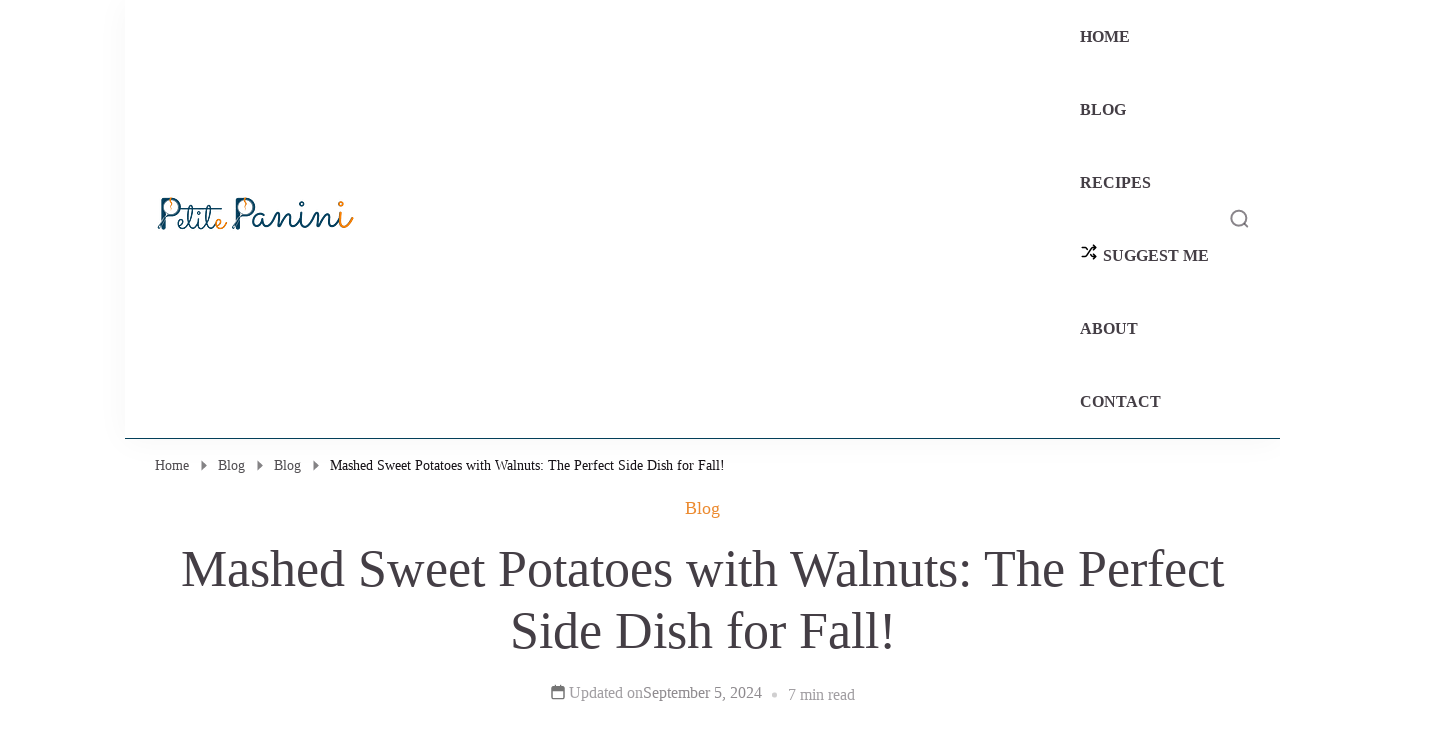

--- FILE ---
content_type: text/html; charset=UTF-8
request_url: https://petitepanini.com/mashed-sweet-potatoes-with-walnuts/
body_size: 48239
content:
<!DOCTYPE html><html class=" optml_no_js " lang="en-US" prefix="og: http://ogp.me/ns#" prefix="og: https://ogp.me/ns#"><head itemscope itemtype="https://schema.org/WebSite"><meta charset="UTF-8"><meta name="viewport" content="width=device-width, initial-scale=1"><link rel="profile" href="https://gmpg.org/xfn/11"><title>Mashed Sweet Potatoes with Walnuts: The Perfect Side Dish for Fall!</title><meta name="description" content="You know those dishes that take you straight back to good memories? Mashed Sweet Potatoes with Walnuts is one of them for me. The creamy sweetness, the earthy walnuts... It&#039;s the ultimate comfort dish with a hint of sophistication."/><meta name="robots" content="follow, index, max-snippet:-1, max-video-preview:-1, max-image-preview:large"/><link rel="canonical" href="https://petitepanini.com/mashed-sweet-potatoes-with-walnuts/" /><meta property="og:locale" content="en_US" /><meta property="og:type" content="article" /><meta property="og:title" content="Mashed Sweet Potatoes with Walnuts: The Perfect Side Dish for Fall!" /><meta property="og:description" content="You know those dishes that take you straight back to good memories? Mashed Sweet Potatoes with Walnuts is one of them for me. The creamy sweetness, the earthy walnuts... It&#039;s the ultimate comfort dish with a hint of sophistication." /><meta property="og:url" content="https://petitepanini.com/mashed-sweet-potatoes-with-walnuts/" /><meta property="og:site_name" content="Petite Panini" /><meta property="article:section" content="Blog" /><meta property="og:updated_time" content="2024-09-05T08:30:25+00:00" /><meta property="og:image" content="https://mlfivbnr9qbe.i.optimole.com/cb:TBsk.54df1/w:768/h:389/q:75/g:sm/f:best/https://petitepanini.com/wp-content/uploads/2024/04/Mashed-Sweet-Potatoes-with-Walnuts.webp" /><meta property="og:image:secure_url" content="https://mlfivbnr9qbe.i.optimole.com/cb:TBsk.54df1/w:768/h:389/q:75/g:sm/f:best/https://petitepanini.com/wp-content/uploads/2024/04/Mashed-Sweet-Potatoes-with-Walnuts.webp" /><meta property="og:image:width" content="768" /><meta property="og:image:height" content="389" /><meta property="og:image:alt" content="Mashed Sweet Potatoes with Walnuts" /><meta property="og:image:type" content="image/webp" /><meta property="article:published_time" content="2024-04-02T15:29:16+00:00" /><meta property="article:modified_time" content="2024-09-05T08:30:25+00:00" /><meta name="twitter:card" content="summary_large_image" /><meta name="twitter:title" content="Mashed Sweet Potatoes with Walnuts: The Perfect Side Dish for Fall!" /><meta name="twitter:description" content="You know those dishes that take you straight back to good memories? Mashed Sweet Potatoes with Walnuts is one of them for me. The creamy sweetness, the earthy walnuts... It&#039;s the ultimate comfort dish with a hint of sophistication." /><meta name="twitter:image" content="https://mlfivbnr9qbe.i.optimole.com/cb:TBsk.54df1/w:768/h:389/q:75/g:sm/f:best/https://petitepanini.com/wp-content/uploads/2024/04/Mashed-Sweet-Potatoes-with-Walnuts.webp" /><meta name="twitter:label1" content="Written by" /><meta name="twitter:data1" content="Gloria Smith" /><meta name="twitter:label2" content="Time to read" /><meta name="twitter:data2" content="7 minutes" /> <script type="application/ld+json" class="rank-math-schema">{"@context":"https://schema.org","@graph":[[{"@context":"https://schema.org","@type":"SiteNavigationElement","@id":"#rank-math-toc","name":"Sweet potatoes and walnuts, a delicious combination","url":"https://petitepanini.com/mashed-sweet-potatoes-with-walnuts/#sweet-potatoes-and-walnuts-a-delicious-combination"},{"@context":"https://schema.org","@type":"SiteNavigationElement","@id":"#rank-math-toc","name":"Ingredients: List and benefits of each one","url":"https://petitepanini.com/mashed-sweet-potatoes-with-walnuts/#ingredients-list-and-benefits-of-each-one"},{"@context":"https://schema.org","@type":"SiteNavigationElement","@id":"#rank-math-toc","name":"Cooking Instructions: Step-by-step guide to perfection","url":"https://petitepanini.com/mashed-sweet-potatoes-with-walnuts/#cooking-instructions-step-by-step-guide-to-perfection"},{"@context":"https://schema.org","@type":"SiteNavigationElement","@id":"#rank-math-toc","name":"Nutritional Value: Health benefits of sweet potatoes and walnuts","url":"https://petitepanini.com/mashed-sweet-potatoes-with-walnuts/#nutritional-value-health-benefits-of-sweet-potatoes-and-walnuts"},{"@context":"https://schema.org","@type":"SiteNavigationElement","@id":"#rank-math-toc","name":"Serving Suggestions: It&#039;s not just a side dish anymore!","url":"https://petitepanini.com/mashed-sweet-potatoes-with-walnuts/#serving-suggestions-its-not-just-a-side-dish-anymore"},{"@context":"https://schema.org","@type":"SiteNavigationElement","@id":"#rank-math-toc","name":"Flavor Variations: Exciting ways to customize the dish","url":"https://petitepanini.com/mashed-sweet-potatoes-with-walnuts/#flavor-variations-exciting-ways-to-customize-the-dish"},{"@context":"https://schema.org","@type":"SiteNavigationElement","@id":"#rank-math-toc","name":"Conclusion","url":"https://petitepanini.com/mashed-sweet-potatoes-with-walnuts/#conclusion"},{"@context":"https://schema.org","@type":"SiteNavigationElement","@id":"#rank-math-toc","name":"Can I make mashed sweet potatoes ahead of time?","url":"https://petitepanini.com/mashed-sweet-potatoes-with-walnuts/#faq-question-1712068103238"},{"@context":"https://schema.org","@type":"SiteNavigationElement","@id":"#rank-math-toc","name":"How do I store leftover mashed sweet potatoes with walnuts?","url":"https://petitepanini.com/mashed-sweet-potatoes-with-walnuts/#faq-question-1712068114526"},{"@context":"https://schema.org","@type":"SiteNavigationElement","@id":"#rank-math-toc","name":"Can I freeze mashed sweet potatoes with walnuts?","url":"https://petitepanini.com/mashed-sweet-potatoes-with-walnuts/#faq-question-1712068128234"},{"@context":"https://schema.org","@type":"SiteNavigationElement","@id":"#rank-math-toc","name":"Can I use pecans instead of walnuts in this recipe?","url":"https://petitepanini.com/mashed-sweet-potatoes-with-walnuts/#faq-question-1712068158763"},{"@context":"https://schema.org","@type":"SiteNavigationElement","@id":"#rank-math-toc","name":"Can I make mashed sweet potatoes with walnuts dish vegan-friendly?","url":"https://petitepanini.com/mashed-sweet-potatoes-with-walnuts/#faq-question-1712068174532"},{"@context":"https://schema.org","@type":"SiteNavigationElement","@id":"#rank-math-toc","name":"How should sweet potatoes be cooked in order to make mashing?","url":"https://petitepanini.com/mashed-sweet-potatoes-with-walnuts/#faq-question-1712068283194"}],{"@type":["Person","Organization"],"@id":"https://petitepanini.com/#person","name":"Petite Panini","logo":{"@type":"ImageObject","@id":"https://petitepanini.com/#logo","url":"https://mlfivbnr9qbe.i.optimole.com/cb:TBsk.54df1/w:auto/h:auto/q:75/g:sm/f:best/https://petitepanini.com/wp-content/uploads/2024/12/Logo-v3.png","contentUrl":"https://mlfivbnr9qbe.i.optimole.com/cb:TBsk.54df1/w:auto/h:auto/q:75/g:sm/f:best/https://petitepanini.com/wp-content/uploads/2024/12/Logo-v3.png","caption":"Petite Panini","inLanguage":"en-US","width":"1080","height":"187"},"image":{"@type":"ImageObject","@id":"https://petitepanini.com/#logo","url":"https://mlfivbnr9qbe.i.optimole.com/cb:TBsk.54df1/w:auto/h:auto/q:75/g:sm/f:best/https://petitepanini.com/wp-content/uploads/2024/12/Logo-v3.png","contentUrl":"https://mlfivbnr9qbe.i.optimole.com/cb:TBsk.54df1/w:auto/h:auto/q:75/g:sm/f:best/https://petitepanini.com/wp-content/uploads/2024/12/Logo-v3.png","caption":"Petite Panini","inLanguage":"en-US","width":"1080","height":"187"}},{"@type":"WebSite","@id":"https://petitepanini.com/#website","url":"https://petitepanini.com","name":"Petite Panini","publisher":{"@id":"https://petitepanini.com/#person"},"inLanguage":"en-US"},{"@type":"ImageObject","@id":"https://mlfivbnr9qbe.i.optimole.com/cb:TBsk.54df1/w:768/h:389/q:75/g:sm/f:best/https://petitepanini.com/wp-content/uploads/2024/04/Mashed-Sweet-Potatoes-with-Walnuts.webp","url":"https://mlfivbnr9qbe.i.optimole.com/cb:TBsk.54df1/w:768/h:389/q:75/g:sm/f:best/https://petitepanini.com/wp-content/uploads/2024/04/Mashed-Sweet-Potatoes-with-Walnuts.webp","width":"768","height":"389","caption":"Mashed Sweet Potatoes with Walnuts","inLanguage":"en-US"},{"@type":["WebPage","FAQPage"],"@id":"https://petitepanini.com/mashed-sweet-potatoes-with-walnuts/#webpage","url":"https://petitepanini.com/mashed-sweet-potatoes-with-walnuts/","name":"Mashed Sweet Potatoes with Walnuts: The Perfect Side Dish for Fall!","datePublished":"2024-04-02T15:29:16+00:00","dateModified":"2024-09-05T08:30:25+00:00","isPartOf":{"@id":"https://petitepanini.com/#website"},"primaryImageOfPage":{"@id":"https://mlfivbnr9qbe.i.optimole.com/cb:TBsk.54df1/w:768/h:389/q:75/g:sm/f:best/https://petitepanini.com/wp-content/uploads/2024/04/Mashed-Sweet-Potatoes-with-Walnuts.webp"},"inLanguage":"en-US","mainEntity":[{"@type":"Question","url":"https://petitepanini.com/mashed-sweet-potatoes-with-walnuts/#faq-question-1712068103238","name":"Can I make mashed sweet potatoes ahead of time?","acceptedAnswer":{"@type":"Answer","text":"Absolutely! Mashed sweet potatoes are great to make in advance. Just reheat them gently before serving, and you're good to go."}},{"@type":"Question","url":"https://petitepanini.com/mashed-sweet-potatoes-with-walnuts/#faq-question-1712068114526","name":"How do I store leftover mashed sweet potatoes with walnuts?","acceptedAnswer":{"@type":"Answer","text":"Leftovers keep well in the fridge for a few days (if they last that long!). Just pop them in an airtight container."}},{"@type":"Question","url":"https://petitepanini.com/mashed-sweet-potatoes-with-walnuts/#faq-question-1712068128234","name":"Can I freeze mashed sweet potatoes with walnuts?","acceptedAnswer":{"@type":"Answer","text":"Yup! Freeze those mashed sweet potatoes in an airtight container, and they'll be good for a few months. Perfect for a quick side dish later."}},{"@type":"Question","url":"https://petitepanini.com/mashed-sweet-potatoes-with-walnuts/#faq-question-1712068158763","name":"Can I use pecans instead of walnuts in this recipe?","acceptedAnswer":{"@type":"Answer","text":"Yes, You can substitute pecans if desired."}},{"@type":"Question","url":"https://petitepanini.com/mashed-sweet-potatoes-with-walnuts/#faq-question-1712068174532","name":"Can I make mashed sweet potatoes with walnuts dish vegan-friendly?","acceptedAnswer":{"@type":"Answer","text":"Yes, you can make this dish vegan by using plant-based butter or olive oil instead of butter and ensuring all other ingredients are vegan-friendly."}},{"@type":"Question","url":"https://petitepanini.com/mashed-sweet-potatoes-with-walnuts/#faq-question-1712068283194","name":"How should sweet potatoes be cooked in order to make mashing?","acceptedAnswer":{"@type":"Answer","text":"The best approach to get sweet potatoes ready for mashing is to boil or bake them until they are tender."}}]},{"@type":"Person","@id":"https://petitepanini.com/mashed-sweet-potatoes-with-walnuts/#author","name":"Gloria Smith","image":{"@type":"ImageObject","@id":"https://mlfivbnr9qbe.i.optimole.com/cb:TBsk.54df1/w:auto/h:auto/q:75/g:sm/f:best/https://petitepanini.com/wp-content/litespeed/avatar/6cb6262c705158797bf5b2a85705fd0c.jpg?ver=1769005425","url":"https://mlfivbnr9qbe.i.optimole.com/cb:TBsk.54df1/w:auto/h:auto/q:75/g:sm/f:best/https://petitepanini.com/wp-content/litespeed/avatar/6cb6262c705158797bf5b2a85705fd0c.jpg?ver=1769005425","caption":"Gloria Smith","inLanguage":"en-US"},"sameAs":["https://temp.petitepanini.com"]},{"@type":"BlogPosting","headline":"Mashed Sweet Potatoes with Walnuts: The Perfect Side Dish for Fall!","keywords":"Mashed Sweet Potatoes with Walnuts","datePublished":"2024-04-02T15:29:16+00:00","dateModified":"2024-09-05T08:30:25+00:00","author":{"@id":"https://petitepanini.com/mashed-sweet-potatoes-with-walnuts/#author","name":"Gloria Smith"},"publisher":{"@id":"https://petitepanini.com/#person"},"description":"You know those dishes that take you straight back to good memories? Mashed Sweet Potatoes with Walnuts is one of them for me. The creamy sweetness, the earthy walnuts... It&#039;s the ultimate comfort dish with a hint of sophistication.","name":"Mashed Sweet Potatoes with Walnuts: The Perfect Side Dish for Fall!","@id":"https://petitepanini.com/mashed-sweet-potatoes-with-walnuts/#richSnippet","isPartOf":{"@id":"https://petitepanini.com/mashed-sweet-potatoes-with-walnuts/#webpage"},"image":{"@id":"https://mlfivbnr9qbe.i.optimole.com/cb:TBsk.54df1/w:768/h:389/q:75/g:sm/f:best/https://petitepanini.com/wp-content/uploads/2024/04/Mashed-Sweet-Potatoes-with-Walnuts.webp"},"inLanguage":"en-US","mainEntityOfPage":{"@id":"https://petitepanini.com/mashed-sweet-potatoes-with-walnuts/#webpage"}}]}</script> <link rel='dns-prefetch' href='//mlfivbnr9qbe.i.optimole.com' /><link rel='preconnect' href='https://mlfivbnr9qbe.i.optimole.com' /><link rel="alternate" title="oEmbed (JSON)" type="application/json+oembed" href="https://petitepanini.com/wp-json/oembed/1.0/embed?url=https%3A%2F%2Fpetitepanini.com%2Fmashed-sweet-potatoes-with-walnuts%2F" /><link rel="alternate" title="oEmbed (XML)" type="text/xml+oembed" href="https://petitepanini.com/wp-json/oembed/1.0/embed?url=https%3A%2F%2Fpetitepanini.com%2Fmashed-sweet-potatoes-with-walnuts%2F&#038;format=xml" /> <script id="ezoic-wp-plugin-cmp" src="https://cmp.gatekeeperconsent.com/min.js" data-cfasync="false" data-no-optimize="1" data-no-defer="1"></script> <script id="ezoic-wp-plugin-gatekeeper" src="https://the.gatekeeperconsent.com/cmp.min.js" data-cfasync="false" data-no-optimize="1" data-no-defer="1"></script> <style id='wp-img-auto-sizes-contain-inline-css' type='text/css'>img:is([sizes=auto i],[sizes^="auto," i]){contain-intrinsic-size:3000px 1500px}
/*# sourceURL=wp-img-auto-sizes-contain-inline-css */</style><style id='wp-block-library-inline-css' type='text/css'>:root{--wp-block-synced-color:#7a00df;--wp-block-synced-color--rgb:122,0,223;--wp-bound-block-color:var(--wp-block-synced-color);--wp-editor-canvas-background:#ddd;--wp-admin-theme-color:#007cba;--wp-admin-theme-color--rgb:0,124,186;--wp-admin-theme-color-darker-10:#006ba1;--wp-admin-theme-color-darker-10--rgb:0,107,160.5;--wp-admin-theme-color-darker-20:#005a87;--wp-admin-theme-color-darker-20--rgb:0,90,135;--wp-admin-border-width-focus:2px}@media (min-resolution:192dpi){:root{--wp-admin-border-width-focus:1.5px}}.wp-element-button{cursor:pointer}:root .has-very-light-gray-background-color{background-color:#eee}:root .has-very-dark-gray-background-color{background-color:#313131}:root .has-very-light-gray-color{color:#eee}:root .has-very-dark-gray-color{color:#313131}:root .has-vivid-green-cyan-to-vivid-cyan-blue-gradient-background{background:linear-gradient(135deg,#00d084,#0693e3)}:root .has-purple-crush-gradient-background{background:linear-gradient(135deg,#34e2e4,#4721fb 50%,#ab1dfe)}:root .has-hazy-dawn-gradient-background{background:linear-gradient(135deg,#faaca8,#dad0ec)}:root .has-subdued-olive-gradient-background{background:linear-gradient(135deg,#fafae1,#67a671)}:root .has-atomic-cream-gradient-background{background:linear-gradient(135deg,#fdd79a,#004a59)}:root .has-nightshade-gradient-background{background:linear-gradient(135deg,#330968,#31cdcf)}:root .has-midnight-gradient-background{background:linear-gradient(135deg,#020381,#2874fc)}:root{--wp--preset--font-size--normal:16px;--wp--preset--font-size--huge:42px}.has-regular-font-size{font-size:1em}.has-larger-font-size{font-size:2.625em}.has-normal-font-size{font-size:var(--wp--preset--font-size--normal)}.has-huge-font-size{font-size:var(--wp--preset--font-size--huge)}.has-text-align-center{text-align:center}.has-text-align-left{text-align:left}.has-text-align-right{text-align:right}.has-fit-text{white-space:nowrap!important}#end-resizable-editor-section{display:none}.aligncenter{clear:both}.items-justified-left{justify-content:flex-start}.items-justified-center{justify-content:center}.items-justified-right{justify-content:flex-end}.items-justified-space-between{justify-content:space-between}.screen-reader-text{border:0;clip-path:inset(50%);height:1px;margin:-1px;overflow:hidden;padding:0;position:absolute;width:1px;word-wrap:normal!important}.screen-reader-text:focus{background-color:#ddd;clip-path:none;color:#444;display:block;font-size:1em;height:auto;left:5px;line-height:normal;padding:15px 23px 14px;text-decoration:none;top:5px;width:auto;z-index:100000}html :where(.has-border-color){border-style:solid}html :where([style*=border-top-color]){border-top-style:solid}html :where([style*=border-right-color]){border-right-style:solid}html :where([style*=border-bottom-color]){border-bottom-style:solid}html :where([style*=border-left-color]){border-left-style:solid}html :where([style*=border-width]){border-style:solid}html :where([style*=border-top-width]){border-top-style:solid}html :where([style*=border-right-width]){border-right-style:solid}html :where([style*=border-bottom-width]){border-bottom-style:solid}html :where([style*=border-left-width]){border-left-style:solid}html :where(img[class*=wp-image-]){height:auto;max-width:100%}:where(figure){margin:0 0 1em}html :where(.is-position-sticky){--wp-admin--admin-bar--position-offset:var(--wp-admin--admin-bar--height,0px)}@media screen and (max-width:600px){html :where(.is-position-sticky){--wp-admin--admin-bar--position-offset:0px}}

/*# sourceURL=wp-block-library-inline-css */</style><style id='wp-block-heading-inline-css' type='text/css'>h1:where(.wp-block-heading).has-background,h2:where(.wp-block-heading).has-background,h3:where(.wp-block-heading).has-background,h4:where(.wp-block-heading).has-background,h5:where(.wp-block-heading).has-background,h6:where(.wp-block-heading).has-background{padding:1.25em 2.375em}h1.has-text-align-left[style*=writing-mode]:where([style*=vertical-lr]),h1.has-text-align-right[style*=writing-mode]:where([style*=vertical-rl]),h2.has-text-align-left[style*=writing-mode]:where([style*=vertical-lr]),h2.has-text-align-right[style*=writing-mode]:where([style*=vertical-rl]),h3.has-text-align-left[style*=writing-mode]:where([style*=vertical-lr]),h3.has-text-align-right[style*=writing-mode]:where([style*=vertical-rl]),h4.has-text-align-left[style*=writing-mode]:where([style*=vertical-lr]),h4.has-text-align-right[style*=writing-mode]:where([style*=vertical-rl]),h5.has-text-align-left[style*=writing-mode]:where([style*=vertical-lr]),h5.has-text-align-right[style*=writing-mode]:where([style*=vertical-rl]),h6.has-text-align-left[style*=writing-mode]:where([style*=vertical-lr]),h6.has-text-align-right[style*=writing-mode]:where([style*=vertical-rl]){rotate:180deg}
/*# sourceURL=https://mlfivbnr9qbe.i.optimole.com/cb:rrTp.54df2/f:css/q:mauto/m:1/https://petitepanini.com/wp-includes/blocks/heading/style.min.css */</style><style id='wp-block-list-inline-css' type='text/css'>ol,ul{box-sizing:border-box}:root :where(.wp-block-list.has-background){padding:1.25em 2.375em}
/*# sourceURL=https://mlfivbnr9qbe.i.optimole.com/cb:rrTp.54df2/f:css/q:mauto/m:1/https://petitepanini.com/wp-includes/blocks/list/style.min.css */</style><style id='wp-block-paragraph-inline-css' type='text/css'>.is-small-text{font-size:.875em}.is-regular-text{font-size:1em}.is-large-text{font-size:2.25em}.is-larger-text{font-size:3em}.has-drop-cap:not(:focus):first-letter{float:left;font-size:8.4em;font-style:normal;font-weight:100;line-height:.68;margin:.05em .1em 0 0;text-transform:uppercase}body.rtl .has-drop-cap:not(:focus):first-letter{float:none;margin-left:.1em}p.has-drop-cap.has-background{overflow:hidden}:root :where(p.has-background){padding:1.25em 2.375em}:where(p.has-text-color:not(.has-link-color)) a{color:inherit}p.has-text-align-left[style*="writing-mode:vertical-lr"],p.has-text-align-right[style*="writing-mode:vertical-rl"]{rotate:180deg}
/*# sourceURL=https://mlfivbnr9qbe.i.optimole.com/cb:rrTp.54df2/f:css/q:mauto/m:1/https://petitepanini.com/wp-includes/blocks/paragraph/style.min.css */</style><style id='global-styles-inline-css' type='text/css'>:root{--wp--preset--aspect-ratio--square: 1;--wp--preset--aspect-ratio--4-3: 4/3;--wp--preset--aspect-ratio--3-4: 3/4;--wp--preset--aspect-ratio--3-2: 3/2;--wp--preset--aspect-ratio--2-3: 2/3;--wp--preset--aspect-ratio--16-9: 16/9;--wp--preset--aspect-ratio--9-16: 9/16;--wp--preset--color--black: #000000;--wp--preset--color--cyan-bluish-gray: #abb8c3;--wp--preset--color--white: #ffffff;--wp--preset--color--pale-pink: #f78da7;--wp--preset--color--vivid-red: #cf2e2e;--wp--preset--color--luminous-vivid-orange: #ff6900;--wp--preset--color--luminous-vivid-amber: #fcb900;--wp--preset--color--light-green-cyan: #7bdcb5;--wp--preset--color--vivid-green-cyan: #00d084;--wp--preset--color--pale-cyan-blue: #8ed1fc;--wp--preset--color--vivid-cyan-blue: #0693e3;--wp--preset--color--vivid-purple: #9b51e0;--wp--preset--color--primary-color: var(--yummy-primary-color, #EDA602);--wp--preset--color--secondary-color: var(--yummy-secondary-color, #227755);--wp--preset--color--body-font-color: var(--yummy-font-color, #39433F);--wp--preset--color--heading-color: var(--yummy-heading-color, #07120D);--wp--preset--color--site-bg-color: var(--yummy-background-color, #FFFFFF);--wp--preset--gradient--vivid-cyan-blue-to-vivid-purple: linear-gradient(135deg,rgb(6,147,227) 0%,rgb(155,81,224) 100%);--wp--preset--gradient--light-green-cyan-to-vivid-green-cyan: linear-gradient(135deg,rgb(122,220,180) 0%,rgb(0,208,130) 100%);--wp--preset--gradient--luminous-vivid-amber-to-luminous-vivid-orange: linear-gradient(135deg,rgb(252,185,0) 0%,rgb(255,105,0) 100%);--wp--preset--gradient--luminous-vivid-orange-to-vivid-red: linear-gradient(135deg,rgb(255,105,0) 0%,rgb(207,46,46) 100%);--wp--preset--gradient--very-light-gray-to-cyan-bluish-gray: linear-gradient(135deg,rgb(238,238,238) 0%,rgb(169,184,195) 100%);--wp--preset--gradient--cool-to-warm-spectrum: linear-gradient(135deg,rgb(74,234,220) 0%,rgb(151,120,209) 20%,rgb(207,42,186) 40%,rgb(238,44,130) 60%,rgb(251,105,98) 80%,rgb(254,248,76) 100%);--wp--preset--gradient--blush-light-purple: linear-gradient(135deg,rgb(255,206,236) 0%,rgb(152,150,240) 100%);--wp--preset--gradient--blush-bordeaux: linear-gradient(135deg,rgb(254,205,165) 0%,rgb(254,45,45) 50%,rgb(107,0,62) 100%);--wp--preset--gradient--luminous-dusk: linear-gradient(135deg,rgb(255,203,112) 0%,rgb(199,81,192) 50%,rgb(65,88,208) 100%);--wp--preset--gradient--pale-ocean: linear-gradient(135deg,rgb(255,245,203) 0%,rgb(182,227,212) 50%,rgb(51,167,181) 100%);--wp--preset--gradient--electric-grass: linear-gradient(135deg,rgb(202,248,128) 0%,rgb(113,206,126) 100%);--wp--preset--gradient--midnight: linear-gradient(135deg,rgb(2,3,129) 0%,rgb(40,116,252) 100%);--wp--preset--font-size--small: 13px;--wp--preset--font-size--medium: 20px;--wp--preset--font-size--large: 36px;--wp--preset--font-size--x-large: 42px;--wp--preset--spacing--20: 0.44rem;--wp--preset--spacing--30: 0.67rem;--wp--preset--spacing--40: 1rem;--wp--preset--spacing--50: 1.5rem;--wp--preset--spacing--60: 2.25rem;--wp--preset--spacing--70: 3.38rem;--wp--preset--spacing--80: 5.06rem;--wp--preset--shadow--natural: 6px 6px 9px rgba(0, 0, 0, 0.2);--wp--preset--shadow--deep: 12px 12px 50px rgba(0, 0, 0, 0.4);--wp--preset--shadow--sharp: 6px 6px 0px rgba(0, 0, 0, 0.2);--wp--preset--shadow--outlined: 6px 6px 0px -3px rgb(255, 255, 255), 6px 6px rgb(0, 0, 0);--wp--preset--shadow--crisp: 6px 6px 0px rgb(0, 0, 0);}:root :where(.is-layout-flow) > :first-child{margin-block-start: 0;}:root :where(.is-layout-flow) > :last-child{margin-block-end: 0;}:root :where(.is-layout-flow) > *{margin-block-start: 24px;margin-block-end: 0;}:root :where(.is-layout-constrained) > :first-child{margin-block-start: 0;}:root :where(.is-layout-constrained) > :last-child{margin-block-end: 0;}:root :where(.is-layout-constrained) > *{margin-block-start: 24px;margin-block-end: 0;}:root :where(.is-layout-flex){gap: 24px;}:root :where(.is-layout-grid){gap: 24px;}body .is-layout-flex{display: flex;}.is-layout-flex{flex-wrap: wrap;align-items: center;}.is-layout-flex > :is(*, div){margin: 0;}body .is-layout-grid{display: grid;}.is-layout-grid > :is(*, div){margin: 0;}.has-black-color{color: var(--wp--preset--color--black) !important;}.has-cyan-bluish-gray-color{color: var(--wp--preset--color--cyan-bluish-gray) !important;}.has-white-color{color: var(--wp--preset--color--white) !important;}.has-pale-pink-color{color: var(--wp--preset--color--pale-pink) !important;}.has-vivid-red-color{color: var(--wp--preset--color--vivid-red) !important;}.has-luminous-vivid-orange-color{color: var(--wp--preset--color--luminous-vivid-orange) !important;}.has-luminous-vivid-amber-color{color: var(--wp--preset--color--luminous-vivid-amber) !important;}.has-light-green-cyan-color{color: var(--wp--preset--color--light-green-cyan) !important;}.has-vivid-green-cyan-color{color: var(--wp--preset--color--vivid-green-cyan) !important;}.has-pale-cyan-blue-color{color: var(--wp--preset--color--pale-cyan-blue) !important;}.has-vivid-cyan-blue-color{color: var(--wp--preset--color--vivid-cyan-blue) !important;}.has-vivid-purple-color{color: var(--wp--preset--color--vivid-purple) !important;}.has-primary-color-color{color: var(--wp--preset--color--primary-color) !important;}.has-secondary-color-color{color: var(--wp--preset--color--secondary-color) !important;}.has-body-font-color-color{color: var(--wp--preset--color--body-font-color) !important;}.has-heading-color-color{color: var(--wp--preset--color--heading-color) !important;}.has-site-bg-color-color{color: var(--wp--preset--color--site-bg-color) !important;}.has-black-background-color{background-color: var(--wp--preset--color--black) !important;}.has-cyan-bluish-gray-background-color{background-color: var(--wp--preset--color--cyan-bluish-gray) !important;}.has-white-background-color{background-color: var(--wp--preset--color--white) !important;}.has-pale-pink-background-color{background-color: var(--wp--preset--color--pale-pink) !important;}.has-vivid-red-background-color{background-color: var(--wp--preset--color--vivid-red) !important;}.has-luminous-vivid-orange-background-color{background-color: var(--wp--preset--color--luminous-vivid-orange) !important;}.has-luminous-vivid-amber-background-color{background-color: var(--wp--preset--color--luminous-vivid-amber) !important;}.has-light-green-cyan-background-color{background-color: var(--wp--preset--color--light-green-cyan) !important;}.has-vivid-green-cyan-background-color{background-color: var(--wp--preset--color--vivid-green-cyan) !important;}.has-pale-cyan-blue-background-color{background-color: var(--wp--preset--color--pale-cyan-blue) !important;}.has-vivid-cyan-blue-background-color{background-color: var(--wp--preset--color--vivid-cyan-blue) !important;}.has-vivid-purple-background-color{background-color: var(--wp--preset--color--vivid-purple) !important;}.has-primary-color-background-color{background-color: var(--wp--preset--color--primary-color) !important;}.has-secondary-color-background-color{background-color: var(--wp--preset--color--secondary-color) !important;}.has-body-font-color-background-color{background-color: var(--wp--preset--color--body-font-color) !important;}.has-heading-color-background-color{background-color: var(--wp--preset--color--heading-color) !important;}.has-site-bg-color-background-color{background-color: var(--wp--preset--color--site-bg-color) !important;}.has-black-border-color{border-color: var(--wp--preset--color--black) !important;}.has-cyan-bluish-gray-border-color{border-color: var(--wp--preset--color--cyan-bluish-gray) !important;}.has-white-border-color{border-color: var(--wp--preset--color--white) !important;}.has-pale-pink-border-color{border-color: var(--wp--preset--color--pale-pink) !important;}.has-vivid-red-border-color{border-color: var(--wp--preset--color--vivid-red) !important;}.has-luminous-vivid-orange-border-color{border-color: var(--wp--preset--color--luminous-vivid-orange) !important;}.has-luminous-vivid-amber-border-color{border-color: var(--wp--preset--color--luminous-vivid-amber) !important;}.has-light-green-cyan-border-color{border-color: var(--wp--preset--color--light-green-cyan) !important;}.has-vivid-green-cyan-border-color{border-color: var(--wp--preset--color--vivid-green-cyan) !important;}.has-pale-cyan-blue-border-color{border-color: var(--wp--preset--color--pale-cyan-blue) !important;}.has-vivid-cyan-blue-border-color{border-color: var(--wp--preset--color--vivid-cyan-blue) !important;}.has-vivid-purple-border-color{border-color: var(--wp--preset--color--vivid-purple) !important;}.has-primary-color-border-color{border-color: var(--wp--preset--color--primary-color) !important;}.has-secondary-color-border-color{border-color: var(--wp--preset--color--secondary-color) !important;}.has-body-font-color-border-color{border-color: var(--wp--preset--color--body-font-color) !important;}.has-heading-color-border-color{border-color: var(--wp--preset--color--heading-color) !important;}.has-site-bg-color-border-color{border-color: var(--wp--preset--color--site-bg-color) !important;}.has-vivid-cyan-blue-to-vivid-purple-gradient-background{background: var(--wp--preset--gradient--vivid-cyan-blue-to-vivid-purple) !important;}.has-light-green-cyan-to-vivid-green-cyan-gradient-background{background: var(--wp--preset--gradient--light-green-cyan-to-vivid-green-cyan) !important;}.has-luminous-vivid-amber-to-luminous-vivid-orange-gradient-background{background: var(--wp--preset--gradient--luminous-vivid-amber-to-luminous-vivid-orange) !important;}.has-luminous-vivid-orange-to-vivid-red-gradient-background{background: var(--wp--preset--gradient--luminous-vivid-orange-to-vivid-red) !important;}.has-very-light-gray-to-cyan-bluish-gray-gradient-background{background: var(--wp--preset--gradient--very-light-gray-to-cyan-bluish-gray) !important;}.has-cool-to-warm-spectrum-gradient-background{background: var(--wp--preset--gradient--cool-to-warm-spectrum) !important;}.has-blush-light-purple-gradient-background{background: var(--wp--preset--gradient--blush-light-purple) !important;}.has-blush-bordeaux-gradient-background{background: var(--wp--preset--gradient--blush-bordeaux) !important;}.has-luminous-dusk-gradient-background{background: var(--wp--preset--gradient--luminous-dusk) !important;}.has-pale-ocean-gradient-background{background: var(--wp--preset--gradient--pale-ocean) !important;}.has-electric-grass-gradient-background{background: var(--wp--preset--gradient--electric-grass) !important;}.has-midnight-gradient-background{background: var(--wp--preset--gradient--midnight) !important;}.has-small-font-size{font-size: var(--wp--preset--font-size--small) !important;}.has-medium-font-size{font-size: var(--wp--preset--font-size--medium) !important;}.has-large-font-size{font-size: var(--wp--preset--font-size--large) !important;}.has-x-large-font-size{font-size: var(--wp--preset--font-size--x-large) !important;}
/*# sourceURL=global-styles-inline-css */</style><style id='core-block-supports-inline-css' type='text/css'>.wp-elements-88fb232e687cca2f68d5abc2bb6132f7 a:where(:not(.wp-element-button)){color:var(--wp--preset--color--ast-global-color-4);}.wp-elements-88fb232e687cca2f68d5abc2bb6132f7 a:where(:not(.wp-element-button)):hover{color:var(--wp--preset--color--ast-global-color-2);}
/*# sourceURL=core-block-supports-inline-css */</style><style id='classic-theme-styles-inline-css' type='text/css'>/*! This file is auto-generated */
.wp-block-button__link{color:#fff;background-color:#32373c;border-radius:9999px;box-shadow:none;text-decoration:none;padding:calc(.667em + 2px) calc(1.333em + 2px);font-size:1.125em}.wp-block-file__button{background:#32373c;color:#fff;text-decoration:none}
/*# sourceURL=/wp-includes/css/classic-themes.min.css */</style><link rel='stylesheet' id='delicious-recipe-global-styles-css' href='https://mlfivbnr9qbe.i.optimole.com/cb:rrTp.54df2/f:css/q:mauto/m:1/https://petitepanini.com/wp-content/plugins/delicious-recipes/assets/build/wpdGlobal.css' type='text/css' media='all' /><link rel='stylesheet' id='yummy-bites-pro-style-css' href='https://mlfivbnr9qbe.i.optimole.com/cb:rrTp.54df2/f:css/q:mauto/m:1/https://petitepanini.com/wp-content/plugins/yummy-bites-pro/assets/css/style.min.css' type='text/css' media='all' /><link rel='stylesheet' id='yummy-bites-google-fonts-css' href='https://mlfivbnr9qbe.i.optimole.com/cb:rrTp.54df2/f:css/q:mauto/m:1/https://petitepanini.com/wp-content/fonts/fa9f7f4b3390dde8dbab1b36b5a48cbe.css' type='text/css' media='all' /><link rel='stylesheet' id='yummy-bites-style-css' href='https://mlfivbnr9qbe.i.optimole.com/cb:rrTp.54df2/f:css/q:mauto/m:1/https://petitepanini.com/wp-content/themes/yummy-bites/style.min.css' type='text/css' media='all' /><style id='optm_lazyload_noscript_style-inline-css' type='text/css'>html.optml_no_js img[data-opt-src] { display: none !important; } 
 /* OPTML_VIEWPORT_BG_SELECTORS */
html .elementor-section[data-settings*="background_background"]:not(.optml-bg-lazyloaded),
html .elementor-column[data-settings*="background_background"] > .elementor-widget-wrap:not(.optml-bg-lazyloaded),
html .elementor-section > .elementor-background-overlay:not(.optml-bg-lazyloaded),
html [class*="wp-block-cover"][style*="background-image"]:not(.optml-bg-lazyloaded),
html [style*="background-image:url("]:not(.optml-bg-lazyloaded),
html [style*="background-image: url("]:not(.optml-bg-lazyloaded),
html [style*="background:url("]:not(.optml-bg-lazyloaded),
html [style*="background: url("]:not(.optml-bg-lazyloaded),
html [class*="wp-block-group"][style*="background-image"]:not(.optml-bg-lazyloaded),
html .elementor-widget-container:not(.optml-bg-lazyloaded),
html .elementor-background-slideshow__slide__image:not(.optml-bg-lazyloaded) { background-image: none !important; }
/* OPTML_VIEWPORT_BG_SELECTORS */
/*# sourceURL=optm_lazyload_noscript_style-inline-css */</style><link rel='stylesheet' id='yummy-bites-pro-blocks-public-css' href='https://mlfivbnr9qbe.i.optimole.com/cb:rrTp.54df2/f:css/q:mauto/m:1/https://petitepanini.com/wp-content/plugins/yummy-bites-pro/dist/blocks.css' type='text/css' media='all' /> <script type="litespeed/javascript" data-src="https://mlfivbnr9qbe.i.optimole.com/cb:rrTp.54df2/f:js/q:mauto/m:0/https://petitepanini.com/wp-includes/js/jquery/jquery.min.js" id="jquery-core-js"></script> <script type="litespeed/javascript" data-src="https://mlfivbnr9qbe.i.optimole.com/cb:rrTp.54df2/f:js/q:mauto/m:0/https://petitepanini.com/wp-includes/js/jquery/jquery-migrate.min.js" id="jquery-migrate-js"></script> <script id="optml-print-js-after" type="litespeed/javascript">(function(w,d){w.addEventListener("beforeprint",function(){let images=d.getElementsByTagName("img");for(let img of images){if(!img.dataset.optSrc){continue}
img.src=img.dataset.optSrc;delete img.dataset.optSrc}})}(window,document))</script> <link rel="https://api.w.org/" href="https://petitepanini.com/wp-json/" /><link rel="alternate" title="JSON" type="application/json" href="https://petitepanini.com/wp-json/wp/v2/posts/6838" /><script id="ezoic-wp-plugin-js" async src="//www.ezojs.com/ezoic/sa.min.js" data-no-optimize="1" data-no-defer="1"></script> <script data-ezoic="1" data-no-optimize="1" data-no-defer="1">window.ezstandalone = window.ezstandalone || {};ezstandalone.cmd = ezstandalone.cmd || [];</script> <script type="litespeed/javascript" data-src="https://pagead2.googlesyndication.com/pagead/js/adsbygoogle.js?client=ca-pub-3949707809084005"
     crossorigin="anonymous"></script><link rel="pingback" href="https://petitepanini.com/xmlrpc.php"><meta name="generator" content="Elementor 3.33.2; features: additional_custom_breakpoints; settings: css_print_method-external, google_font-enabled, font_display-swap"><style>.e-con.e-parent:nth-of-type(n+4):not(.e-lazyloaded):not(.e-no-lazyload),
				.e-con.e-parent:nth-of-type(n+4):not(.e-lazyloaded):not(.e-no-lazyload) * {
					background-image: none !important;
				}
				@media screen and (max-height: 1024px) {
					.e-con.e-parent:nth-of-type(n+3):not(.e-lazyloaded):not(.e-no-lazyload),
					.e-con.e-parent:nth-of-type(n+3):not(.e-lazyloaded):not(.e-no-lazyload) * {
						background-image: none !important;
					}
				}
				@media screen and (max-height: 640px) {
					.e-con.e-parent:nth-of-type(n+2):not(.e-lazyloaded):not(.e-no-lazyload),
					.e-con.e-parent:nth-of-type(n+2):not(.e-lazyloaded):not(.e-no-lazyload) * {
						background-image: none !important;
					}
				}</style><style type="text/css">.site-title {
            position: absolute;
            clip: rect(1px, 1px, 1px, 1px);
        }

        .site-description {
            position: absolute;
            clip: rect(1px, 1px, 1px, 1px);
        }</style><style class="wpcode-css-snippet">/* Optimole Badge Remove */
a[href*="https://optimole.com/wordpress/?from=badgeOn"] {
    display: none !important;
}</style><script id="google_gtagjs" type="litespeed/javascript" data-src="https://www.googletagmanager.com/gtag/js?id=G-05MB9ZLF1N"></script> <script id="google_gtagjs-inline" type="litespeed/javascript">window.dataLayer=window.dataLayer||[];function gtag(){dataLayer.push(arguments)}gtag('js',new Date());gtag('config','G-05MB9ZLF1N',{})</script> <meta http-equiv="Accept-CH" content="Viewport-Width" /><style type="text/css">img[data-opt-src]:not([data-opt-lazy-loaded]) {
				transition: .2s filter linear, .2s opacity linear, .2s border-radius linear;
				-webkit-transition: .2s filter linear, .2s opacity linear, .2s border-radius linear;
				-moz-transition: .2s filter linear, .2s opacity linear, .2s border-radius linear;
				-o-transition: .2s filter linear, .2s opacity linear, .2s border-radius linear;
			}
			img[data-opt-src]:not([data-opt-lazy-loaded]) {
					opacity: .75;
					-webkit-filter: blur(8px);
					-moz-filter: blur(8px);
					-o-filter: blur(8px);
					-ms-filter: blur(8px);
					filter: blur(8px);
					transform: scale(1.04);
					animation: 0.1s ease-in;
					-webkit-transform: translate3d(0, 0, 0);
			}
			/** optmliframelazyloadplaceholder */</style> <script type="application/javascript">document.documentElement.className = document.documentElement.className.replace(/\boptml_no_js\b/g, "");
						(function(w, d){
							var b = d.getElementsByTagName("head")[0];
							var s = d.createElement("script");
							var v = ("IntersectionObserver" in w && "isIntersecting" in w.IntersectionObserverEntry.prototype) ? "_no_poly" : "";
							s.async = true;
							s.src = "https://mlfivbnr9qbe.i.optimole.com/js-lib/v2/latest/optimole_lib" + v  + ".min.js";
							b.appendChild(s);
							w.optimoleData = {
								lazyloadOnly: "optimole-lazy-only",
								backgroundReplaceClasses: [],
								nativeLazyload : false,
								scalingDisabled: false,
								watchClasses: [],
								backgroundLazySelectors: ".elementor-section[data-settings*=\"background_background\"], .elementor-column[data-settings*=\"background_background\"] > .elementor-widget-wrap, .elementor-section > .elementor-background-overlay, [class*=\"wp-block-cover\"][style*=\"background-image\"], [style*=\"background-image:url(\"], [style*=\"background-image: url(\"], [style*=\"background:url(\"], [style*=\"background: url(\"], [class*=\"wp-block-group\"][style*=\"background-image\"], .elementor-widget-container, .elementor-background-slideshow__slide__image",
								network_optimizations: false,
								ignoreDpr: false,
								quality: 75,
								maxWidth: 1200,
								maxHeight: 1200,
							}
						}(window, document));</script><link rel="icon" href="https://mlfivbnr9qbe.i.optimole.com/cb:TBsk.54df1/w:32/h:32/q:75/g:sm/f:best/https://petitepanini.com/wp-content/uploads/2024/12/cropped-Untitled-design-3.png" sizes="32x32" /><link rel="icon" href="https://mlfivbnr9qbe.i.optimole.com/cb:TBsk.54df1/w:192/h:192/q:75/g:sm/f:best/https://petitepanini.com/wp-content/uploads/2024/12/cropped-Untitled-design-3.png" sizes="192x192" /><link rel="apple-touch-icon" href="https://mlfivbnr9qbe.i.optimole.com/cb:TBsk.54df1/w:180/h:180/q:75/g:sm/f:best/https://petitepanini.com/wp-content/uploads/2024/12/cropped-Untitled-design-3.png" /><meta name="msapplication-TileImage" content="https://mlfivbnr9qbe.i.optimole.com/cb:TBsk.54df1/w:270/h:270/q:75/g:sm/f:best/https://petitepanini.com/wp-content/uploads/2024/12/cropped-Untitled-design-3.png" /><style type='text/css' media='all'>.site-header .c-custom{
				--yummy-custom-header-width: 1170px;
			}

			.main-navigation #primary-menu{
				--yummy-nav-font-size: 16px;
				--yummy-nav-padding-top: 20px;
				--yummy-nav-padding-right: 20px;
				--yummy-nav-padding-bottom: 20px;
				--yummy-nav-padding-left: 20px;
				--yummy-sub-menu-width: 150px;
			}

			#yummy-bites-progress-bar{
				--progress-color: #EDA602;
				--progress-thickness: 5px;
			}

			.newsticker-title-wrapper{
				--newsticker_title_color: #FFFFFF;
				--newsticker_title_bg_color: #EDA602;
				--newsticker_icon_size: 16px;
			}

			.yummy-bites_breakingnews-wrapper {
				--newsticker_content_color: #07120D;
				--newsticker_content_bg_color: rgba(237,166,2,0.1);
			}

			.yummy-bites_news_btn_wrap {
				--newsticker_navigation_color: #07120D;
				--newsticker_nav_hover_color: #EDA602;
			}

			.content-protector-wrapper .content-protector-text {
				--content_protect_color: #FFFFFF;
				--content_protect_icon_color: #FFFFFF;
				--content_protect_bg_color: #FF0000;
			}

			.notification-bar{
				--trp-bg-color: #227755;
				--trp-text-color: #FFFFFF;
				--trp-notif-font-family: "Bitter";     
				--trp-notif-font-weight: 400;
				--trp-notif-font-transform: none;
			}

			@media (min-width: 1024px){
				.notification-bar{
					--trp-notif-font-size   : 18px;
					--trp-notif-font-height : 1.6em;
					--trp-notif-font-spacing: 0px;
				}
			}

			@media (min-width: 767px) and (max-width: 1024px){
				.notification-bar{
					--trp-notif-font-size   : 18px;
					--trp-notif-font-height : 1.6em;
					--trp-notif-font-spacing: 0px;
				}
			}

			@media (max-width: 767px){
				.notification-bar{
					--trp-notif-font-size   : 18px;
					--trp-notif-font-height : 1.6em;
					--trp-notif-font-spacing: 0px;
				}
			}

			.static-cta{
				--static-cta-text-one-color: #fff;
				--static-cta-text-color: #39433F;
				--static-cta-bg-color: #fff;
			}

			.cta-section .cta-wrapper{
				--yummy-cta-title-color: #07120D;
				--yummy-cta-text-color: #39433F;
				--yummy-cta-bg-color: #fff;
			}

			#search_section{
				--yummy-bg-color: #FEFAF2;
				--yummy-text-color: #07120D;
				--yummy-link-color: #EDA602;
				--yummy-cat-title-color: #07120D;
				--yummy-cat-color: #E8EDE2;
			}

			.featured-area-section{
				--yummy-bg-color: rgba(237,166,2,0.05);
				--yummy-font-size: 20px;
			}

			.category-section{
				--yummy-font-size: 20px;
			}

			.footer-disclosure{
				--yummy-bg-color: #fbedff;
				--yummy-text-color: #161217;
				--yummy-font-size: 16px;
			}

			.error404 .related-posts{
				--yummy-posts-row: 4			}</style><style type='text/css' media='all'>:root {
        --yummy-primary-color       : #ec8a2f;
        --yummy-primary-color-rgb   : 236, 138, 47;
        --primary-color       : #ec8a2f;
        --primary-color-rgb   : 236, 138, 47;
        --yummy-secondary-color     : #033f5a;
        --yummy-secondary-color-rgb : 3, 63, 90;
        --secondary-color     : #033f5a;
        --secondary-color-rgb : 3, 63, 90;
        --yummy-font-color          : #443e45;
        --yummy-font-color-rgb      : 68, 62, 69;
        --font-color          : #443e45;
        --font-color-rgb      : 68, 62, 69;
        --yummy-heading-color       : #161217;
        --yummy-heading-color-rgb   : 22, 18, 23;
        --yummy-background-color    : #FFFFFF;
        --yummy-background-color-rgb: 255, 255, 255;

        --yummy-primary-font: "Noto Sans";     
        --yummy-primary-font-weight: 400;
        --yummy-primary-font-transform: none;

        --yummy-secondary-font: "Signika";
        --yummy-secondary-font-weight: 400;

         --dr-primary-font: &quot;Noto Sans&quot;;          --dr-secondary-font: &quot;Signika&quot;; 
        --yummy-btn-text-initial-color: #ffffff;
        --yummy-btn-text-hover-color: #ffffff;
        --yummy-btn-bg-initial-color: #033f5a;
        --yummy-btn-bg-hover-color: #002454;
        --yummy-btn-border-initial-color: rgba(31,63,89,0.82);
        --yummy-btn-border-hover-color: #033f5a;

        --yummy-btn-font-family: inherit;     
        --yummy-btn-font-weight: 500;
        --yummy-btn-font-transform: none;
        --yummy-btn-roundness-top: 0px;
        --yummy-btn-roundness-right: 0px;
        --yummy-btn-roundness-bottom: 0px;
        --yummy-btn-roundness-left: 0px;
        --yummy-btn-padding-top: 12px;
        --yummy-btn-padding-right: 30px;
        --yummy-btn-padding-bottom: 12px;
        --yummy-btn-padding-left: 30px;
	}

    .site-branding .site-title{
        font-family   : inherit;
        font-weight   : bold;
        text-transform: none;
    }
    
    .site-header .custom-logo{
		width : 200px;
	}

    .site-footer{
        --yummy-foot-text-color   : rgba(255,255,255,0.9);
        --yummy-foot-bg-color     : #033f5a;
        --yummy-widget-title-color: #FFFFFF;
    }

    .elementor-page h1,
    h1{
        font-family : "Signika";
        text-transform: none;      
        font-weight: 400;
    }

    .elementor-page h2,
    h2{
        font-family : "Signika";
        text-transform: none;      
        font-weight: 400;
    }

    .elementor-page h3,
    h3{
        font-family : "Signika";
        text-transform: none;      
        font-weight: 700;
    }

    .elementor-page h4,
    h4{
        font-family : "Signika";
        text-transform: none;      
        font-weight: 400;
    }

    .elementor-page h5,
    h5{
        font-family : "Signika";
        text-transform: none;      
        font-weight: 400;
    }
    
    .elementor-page h6,
    h6{
        font-family : "Signika";
        text-transform: none;      
        font-weight: 400;
    }

    @media (min-width: 1024px){
        :root{
            --yummy-primary-font-size   : 18px;
            --yummy-primary-font-height : 1.85em;
            --yummy-primary-font-spacing: 0px;

            --yummy-secondary-font-height : 1.3em;
            --yummy-secondary-font-spacing: 0px;

            --yummy-container-width  : 1125px;
            --yummy-centered-maxwidth: 750px;

            --yummy-btn-font-size   : 16px;
            --yummy-btn-font-height : 1.25em;
            --yummy-btn-font-spacing: 0px;

            --yummy-widget-spacing: 32px;
        }

        .site-header .site-branding .site-title {
            font-size     : 28px;
            line-height   : 1.4em;
            letter-spacing: 0px;
        }

        .back-to-top{
            --yummy-scroll-to-top-size: 15px;
        }

        .elementor-page h1,
        h1{
            font-size   : 48px;
            line-height   : 1.3em;
            letter-spacing: 0px;
        }

        .elementor-page h2,
        h2{
            font-size   : 40px;
            line-height   : 1.3em;
            letter-spacing: 0px;
        }

        .elementor-page h3,
        h3{
            font-size   : 32px;
            line-height   : 1.3em;
            letter-spacing: 0px;
        }

        .elementor-page h4,
        h4{
            font-size   : 24px;
            line-height   : 1.5em;
            letter-spacing: 0px;
        }

        .elementor-page h5,
        h5{
            font-size   : 20px;
            line-height   : 1.5em;
            letter-spacing: 0px;
        }

        .elementor-page h6,
        h6{
            font-size   : 19px;
            line-height   : 1.5em;
            letter-spacing: 0px;
        }
    }

    @media (min-width: 992px) {
        .single-recipe .widget-area,
        .page-grid{
            --yummy-sidebar-width: 30%;
        }
    }

    @media (min-width: 767px) and (max-width: 1024px){
        :root{
            --yummy-primary-font-size: 18px;
            --yummy-primary-font-height: 1.75em;
            --yummy-primary-font-spacing: 0px;

            --yummy-secondary-font-height : 1.3em;
            --yummy-secondary-font-spacing: 0px;

            --yummy-container-width  : 992px;
            --yummy-centered-maxwidth: 750px;

            --yummy-btn-font-size   : 16px;
            --yummy-btn-font-height : 1.25em;
            --yummy-btn-font-spacing: 0px;

            --yummy-widget-spacing: 32px;
        }

        .site-branding .site-title {
            font-size   : 28px;
            line-height   : 1.4em;
            letter-spacing: 0px;
        }

        .site-branding .custom-logo-link img{
			width: 202px;
        }


        .back-to-top{
            --yummy-scroll-to-top-size: 20px;
        }

        .elementor-page h1,
        h1{
            font-size   : 40px;
            line-height   : 1.3em;
            letter-spacing: 0px;
        }

        .elementor-page h2,
        h2{
            font-size   : 32px;
            line-height   : 1.3em;
            letter-spacing: 0px;
        }

        .elementor-page h3,
        h3{
            font-size   : 26px;
            line-height   : 1.4em;
            letter-spacing: 0px;
        }

        .elementor-page h4,
        h4{
            font-size   : 22px;
            line-height   : 1.5em;
            letter-spacing: 0px;
        }

        .elementor-page h5,
        h5{
            font-size   : 20px;
            line-height   : 1.5em;
            letter-spacing: 0px;
        }

        .elementor-page h6,
        h6{
            font-size   : 18px;
            line-height   : 1.5em;
            letter-spacing: 0px;
        }
    }

    @media (max-width: 767px){
        :root{
            --yummy-primary-font-size: 18px;
            --yummy-primary-font-height: 1.75em;
            --yummy-primary-font-spacing: 0px;

            --yummy-secondary-font-height : 1.3em;
            --yummy-secondary-font-spacing: 0px;

            --yummy-container-width  : 420px;
            --yummy-centered-maxwidth: 750px;

            --yummy-btn-font-size   : 16px;
            --yummy-btn-font-height : 1.25em;
            --yummy-btn-font-spacing: 0px;

            --yummy-widget-spacing: 20px;
        }

        .site-branding .site-title{
            font-size   : 28px;
            line-height   : 1.4em;
            letter-spacing: 0px;
        }

        .site-branding .custom-logo-link img{
            width: 150px;
        }

        .back-to-top{
            --yummy-scroll-to-top-size: 20px;
        }

        .elementor-page h1,
        h1{
            font-size   : 36px;
            line-height   : 1.3em;
            letter-spacing: 0px;
        }

        .elementor-page h2,
        h2{
            font-size   : 28px;
            line-height   : 1.3em;
            letter-spacing: 0px;
        }

        .elementor-page h3,
        h3{
            font-size   : 24px;
            line-height   : 1.4em;
            letter-spacing: 0px;
        }

        .elementor-page h4,
        h4{
            font-size   : 22px;
            line-height   : 1.5em;
            letter-spacing: 0px;
        }

        .elementor-page h5,
        h5{
            font-size   : 20px;
            line-height   : 1.5em;
            letter-spacing: 0px;
        }

        .elementor-page h6,
        h6{
            font-size   : 18px;
            line-height   : 1.5em;
            letter-spacing: 0px;
        }
    }

    .tr-about-section{
        --yummy-abt-title-color: #07120D;
        --yummy-abt-desc-color: #39433F;
        --yummy-bg-color: #F4F6F5;
    }

            :root {
            --e-global-color-primary_color     : #ec8a2f;
            --e-global-color-secondary_color   : #033f5a;
            --e-global-color-body_font_color   : #443e45;
            --e-global-color-heading_color     : #161217;
            --e-global-color-accent_color_one  : #FBEDFF;
            --e-global-color-accent_color_two  : #F6F4F0;
        }</style><style id='yummy-bites-dynamic-css' type='text/css' media='all'>blockquote::before{
            -webkit-mask-image: url("data:image/svg+xml,%3Csvg width='72' height='54' viewBox='0 0 72 54' fill='none' xmlns='http://www.w3.org/2000/svg'%3E%3Cpath d='M16.32 54C11.2 54 7.168 52.1684 4.224 48.5053C1.408 44.7158 0 39.7895 0 33.7263C0 26.5263 1.856 19.9579 5.568 14.0211C9.408 8.08422 15.104 3.41053 22.656 0L32.64 8.14737C27.392 9.91579 22.976 12.5684 19.392 16.1053C15.808 19.5158 13.44 23.3684 12.288 27.6632L13.248 28.0421C14.272 27.0316 16.064 26.5263 18.624 26.5263C21.824 26.5263 24.64 27.7263 27.072 30.1263C29.632 32.4 30.912 35.6211 30.912 39.7895C30.912 43.8316 29.504 47.2421 26.688 50.0211C23.872 52.6737 20.416 54 16.32 54ZM55.68 54C50.56 54 46.528 52.1684 43.584 48.5053C40.768 44.7158 39.36 39.7895 39.36 33.7263C39.36 26.5263 41.216 19.9579 44.928 14.0211C48.768 8.08422 54.464 3.41053 62.016 0L72 8.14737C66.752 9.91579 62.336 12.5684 58.752 16.1053C55.168 19.5158 52.8 23.3684 51.648 27.6632L52.608 28.0421C53.632 27.0316 55.424 26.5263 57.984 26.5263C61.184 26.5263 64 27.7263 66.432 30.1263C68.992 32.4 70.272 35.6211 70.272 39.7895C70.272 43.8316 68.864 47.2421 66.048 50.0211C63.232 52.6737 59.776 54 55.68 54Z' fill='%23FDEFEF'/%3E%3C/svg%3E%0A");
            mask-image: url("data:image/svg+xml,%3Csvg width='72' height='54' viewBox='0 0 72 54' fill='none' xmlns='http://www.w3.org/2000/svg'%3E%3Cpath d='M16.32 54C11.2 54 7.168 52.1684 4.224 48.5053C1.408 44.7158 0 39.7895 0 33.7263C0 26.5263 1.856 19.9579 5.568 14.0211C9.408 8.08422 15.104 3.41053 22.656 0L32.64 8.14737C27.392 9.91579 22.976 12.5684 19.392 16.1053C15.808 19.5158 13.44 23.3684 12.288 27.6632L13.248 28.0421C14.272 27.0316 16.064 26.5263 18.624 26.5263C21.824 26.5263 24.64 27.7263 27.072 30.1263C29.632 32.4 30.912 35.6211 30.912 39.7895C30.912 43.8316 29.504 47.2421 26.688 50.0211C23.872 52.6737 20.416 54 16.32 54ZM55.68 54C50.56 54 46.528 52.1684 43.584 48.5053C40.768 44.7158 39.36 39.7895 39.36 33.7263C39.36 26.5263 41.216 19.9579 44.928 14.0211C48.768 8.08422 54.464 3.41053 62.016 0L72 8.14737C66.752 9.91579 62.336 12.5684 58.752 16.1053C55.168 19.5158 52.8 23.3684 51.648 27.6632L52.608 28.0421C53.632 27.0316 55.424 26.5263 57.984 26.5263C61.184 26.5263 64 27.7263 66.432 30.1263C68.992 32.4 70.272 35.6211 70.272 39.7895C70.272 43.8316 68.864 47.2421 66.048 50.0211C63.232 52.6737 59.776 54 55.68 54Z' fill='%23FDEFEF'/%3E%3C/svg%3E%0A");
        }

        nav.yummy-post-navigation .meta-nav::before{
            -webkit-mask-image: url("data:image/svg+xml,%3Csvg width='41' height='15' viewBox='0 0 41 15' fill='none' xmlns='http://www.w3.org/2000/svg'%3E%3Cline y1='-0.5' x2='39' y2='-0.5' transform='matrix(-1 0 0 1 40.5 8)' stroke='%23A8A8A8'/%3E%3Cpath d='M9 0C9 5 1 7.5 1 7.5C1 7.5 9 10 9 15' stroke='%23A8A8A8' stroke-linejoin='round'/%3E%3C/svg%3E ");
            mask-image: url("data:image/svg+xml,%3Csvg width='41' height='15' viewBox='0 0 41 15' fill='none' xmlns='http://www.w3.org/2000/svg'%3E%3Cline y1='-0.5' x2='39' y2='-0.5' transform='matrix(-1 0 0 1 40.5 8)' stroke='%23A8A8A8'/%3E%3Cpath d='M9 0C9 5 1 7.5 1 7.5C1 7.5 9 10 9 15' stroke='%23A8A8A8' stroke-linejoin='round'/%3E%3C/svg%3E ");
        }

        .navigation.pagination .nav-links :is(.prev, .next)::after,
        .navigation.pagination .nav-links :is(.prev, .next)::before{
            -webkit-mask-image: url("data:image/svg+xml,%3Csvg width='9' height='12' viewBox='0 0 9 12' fill='none' xmlns='http://www.w3.org/2000/svg'%3E%3Cpath d='M0.840088 1.41L5.42009 6L0.840088 10.59L2.25009 12L8.25009 6L2.25009 0L0.840088 1.41Z' fill='%23757575'/%3E%3C/svg%3E%0A");
            mask-image: url("data:image/svg+xml,%3Csvg width='9' height='12' viewBox='0 0 9 12' fill='none' xmlns='http://www.w3.org/2000/svg'%3E%3Cpath d='M0.840088 1.41L5.42009 6L0.840088 10.59L2.25009 12L8.25009 6L2.25009 0L0.840088 1.41Z' fill='%23757575'/%3E%3C/svg%3E%0A");            
        }

        :where(.widget.widget_bttk_author_bio .readmore,
            .readmore,
            .btn-cta.btn-1,
            .blossomthemes-email-newsletter-wrapper form input[type="submit"],
            .comments-area .comment-respond form .submit,
            .comments-area .comment-respond form input[type=submit],
            .site .wp-block-button:not(.yummy-btn-secondary) .wp-block-button__link,
            input[type=submit],
            .site .btn-primary)::after {
                -webkit-mask-image: url("data:image/svg+xml,%3Csvg width='15' height='12' viewBox='0 0 15 12' fill='none' xmlns='http://www.w3.org/2000/svg'%3E%3Cpath d='M9.75 11.25L8.7 10.2L12.15 6.75H0V5.25H12.15L8.7 1.8L9.75 0.75L15 6L9.75 11.25Z' fill='white'/%3E%3C/svg%3E%0A");
                mask-image: url("data:image/svg+xml,%3Csvg width='15' height='12' viewBox='0 0 15 12' fill='none' xmlns='http://www.w3.org/2000/svg'%3E%3Cpath d='M9.75 11.25L8.7 10.2L12.15 6.75H0V5.25H12.15L8.7 1.8L9.75 0.75L15 6L9.75 11.25Z' fill='white'/%3E%3C/svg%3E%0A");
        }

        .wp-block-search .wp-block-search__button{
            background-image: url("data:image/svg+xml,%3Csvg xmlns='http://www.w3.org/2000/svg' width='18' height='18' viewBox='0 0 18 18'%3E%3Cpath id='Path_24900' data-name='Path 24900' d='M11.572,19.163a7.532,7.532,0,0,0,4.676-1.624L20.709,22,22,20.709l-4.461-4.461a7.57,7.57,0,1,0-5.967,2.915Zm0-13.363A5.782,5.782,0,1,1,5.8,11.572,5.782,5.782,0,0,1,11.572,5.8Z' transform='translate(-4 -4)' fill='%23001A1ACC'/%3E%3C/svg%3E%0A");
        }

        .search-form .search-submit{
            background-image: url("data:image/svg+xml,%3Csvg xmlns='http://www.w3.org/2000/svg' width='18' height='18' viewBox='0 0 18 18'%3E%3Cpath id='Path_24900' data-name='Path 24900' d='M11.572,19.163a7.532,7.532,0,0,0,4.676-1.624L20.709,22,22,20.709l-4.461-4.461a7.57,7.57,0,1,0-5.967,2.915Zm0-13.363A5.782,5.782,0,1,1,5.8,11.572,5.782,5.782,0,0,1,11.572,5.8Z' transform='translate(-4 -4)' fill='%23001A1ACC'/%3E%3C/svg%3E%0A");
        }

        .search-form .search-submit:hover{
            background-image: url("data:image/svg+xml,%3Csvg xmlns='http://www.w3.org/2000/svg' width='18' height='18' viewBox='0 0 18 18'%3E%3Cpath id='Path_24900' data-name='Path 24900' d='M11.572,19.163a7.532,7.532,0,0,0,4.676-1.624L20.709,22,22,20.709l-4.461-4.461a7.57,7.57,0,1,0-5.967,2.915Zm0-13.363A5.782,5.782,0,1,1,5.8,11.572,5.782,5.782,0,0,1,11.572,5.8Z' transform='translate(-4 -4)' fill='%23A60505'/%3E%3C/svg%3E%0A");
        }

        :is(.tax-recipe-course, .tax-recipe-key, .tax-recipe-badge, .tax-recipe-cuisine, .tax-recipe-cooking-method, .tax-recipe-dietary, .tax-recipe-tag, .search) .page-header-img-wrap .search-form .search-submit{
            background-image: url("data:image/svg+xml,%3Csvg xmlns='http://www.w3.org/2000/svg' width='18' height='18' viewBox='0 0 18 18'%3E%3Cpath id='Path_24900' data-name='Path 24900' d='M11.572,19.163a7.532,7.532,0,0,0,4.676-1.624L20.709,22,22,20.709l-4.461-4.461a7.57,7.57,0,1,0-5.967,2.915Zm0-13.363A5.782,5.782,0,1,1,5.8,11.572,5.782,5.782,0,0,1,11.572,5.8Z' transform='translate(-4 -4)' fill='%23fff'/%3E%3C/svg%3E%0A");
        }

        :is(.tax-recipe-course, .tax-recipe-key, .tax-recipe-badge, .tax-recipe-cuisine, .tax-recipe-cooking-method, .tax-recipe-dietary, .tax-recipe-tag, .search) .page-header-img-wrap .search-form .search-submit:hover{
            background-image: url("data:image/svg+xml,%3Csvg xmlns='http://www.w3.org/2000/svg' width='18' height='18' viewBox='0 0 18 18'%3E%3Cpath id='Path_24900' data-name='Path 24900' d='M11.572,19.163a7.532,7.532,0,0,0,4.676-1.624L20.709,22,22,20.709l-4.461-4.461a7.57,7.57,0,1,0-5.967,2.915Zm0-13.363A5.782,5.782,0,1,1,5.8,11.572,5.782,5.782,0,0,1,11.572,5.8Z' transform='translate(-4 -4)' fill='%23EDA602'/%3E%3C/svg%3E%0A");
        }

        :is(.yummy-btn-secondary .wp-block-button__link, .btn-cta.btn-2, .site .btn-secondary)::after{
            -webkit-mask-image: url("data:image/svg+xml,%3Csvg width='15' height='12' viewBox='0 0 15 12' fill='none' xmlns='http://www.w3.org/2000/svg'%3E%3Cpath d='M9.75 11.25L8.7 10.2L12.15 6.75H0V5.25H12.15L8.7 1.8L9.75 0.75L15 6L9.75 11.25Z' fill='white'/%3E%3C/svg%3E%0A");
            mask-image: url("data:image/svg+xml,%3Csvg width='15' height='12' viewBox='0 0 15 12' fill='none' xmlns='http://www.w3.org/2000/svg'%3E%3Cpath d='M9.75 11.25L8.7 10.2L12.15 6.75H0V5.25H12.15L8.7 1.8L9.75 0.75L15 6L9.75 11.25Z' fill='white'/%3E%3C/svg%3E%0A");
        }

        .owl-carousel .owl-nav button.owl-prev {
            background-image: url("data:image/svg+xml,%3Csvg width='16' height='16' viewBox='0 0 16 16' fill='none' xmlns='http://www.w3.org/2000/svg'%3E%3Cpath d='M8 1L1 8L8 15' stroke='black' stroke-width='2' stroke-linecap='round' stroke-linejoin='round'/%3E%3Cpath d='M15 8H1' stroke='black' stroke-width='2' stroke-linecap='round' stroke-linejoin='round'/%3E%3C/svg%3E%0A") !important;
        }

        .owl-carousel .owl-nav button.owl-prev:hover {
            background-image: url("data:image/svg+xml,%3Csvg width='16' height='16' viewBox='0 0 16 16' fill='none' xmlns='http://www.w3.org/2000/svg'%3E%3Cpath d='M8 1L1 8L8 15' stroke='white' stroke-width='2' stroke-linecap='round' stroke-linejoin='round'/%3E%3Cpath d='M15 8H1' stroke='white' stroke-width='2' stroke-linecap='round' stroke-linejoin='round'/%3E%3C/svg%3E%0A") !important;
        }

        .owl-carousel .owl-nav button.owl-next {
            background-image: url("data:image/svg+xml,%3Csvg width='16' height='16' viewBox='0 0 16 16' fill='none' xmlns='http://www.w3.org/2000/svg'%3E%3Cpath d='M1 8H15' stroke='black' stroke-width='2' stroke-linecap='round' stroke-linejoin='round'/%3E%3Cpath d='M8 1L15 8L8 15' stroke='black' stroke-width='2' stroke-linecap='round' stroke-linejoin='round'/%3E%3C/svg%3E%0A") !important;
        }
        
        .owl-carousel .owl-nav button.owl-next:hover {
            background-image: url("data:image/svg+xml,%3Csvg width='16' height='16' viewBox='0 0 16 16' fill='none' xmlns='http://www.w3.org/2000/svg'%3E%3Cpath d='M1 8H15' stroke='white' stroke-width='2' stroke-linecap='round' stroke-linejoin='round'/%3E%3Cpath d='M8 1L15 8L8 15' stroke='white' stroke-width='2' stroke-linecap='round' stroke-linejoin='round'/%3E%3C/svg%3E%0A") !important;
        }

        input[type=checkbox]:checked {
            background-image: url("data:image/svg+xml,%3Csvg xmlns='http://www.w3.org/2000/svg' width='17.747' height='16.42' viewBox='0 0 17.747 16.42'%3E%3Cg id='layer1' transform='translate(0)'%3E%3Cg id='layer1-2' transform='translate(0 0)'%3E%3Cpath id='path4068' d='M-838.971-494.409l5.659,6.568a51.977,51.977,0,0,1,12.088-16.42c-4.247,2.4-8.927,6.946-12.926,12.577Z' transform='translate(838.971 504.261)' fill='%2317be8a'/%3E%3C/g%3E%3C/g%3E%3C/svg%3E%0A");
        }

        select {
            background-image: url("data:image/svg+xml,%3Csvg xmlns='http://www.w3.org/2000/svg' width='9.736' height='6.204' viewBox='0 0 9.736 6.204'%3E%3Cpath id='Path_26478' data-name='Path 26478' d='M5,0,0,4.164,5,8.328' transform='translate(0.704 5.704) rotate(-90)' fill='none' stroke='%23808080' stroke-linecap='round' stroke-linejoin='round' stroke-width='1'/%3E%3C/svg%3E%0A");
        }

        .widget.widget_calendar .calendar_wrap .wp-calendar-nav .wp-calendar-nav-prev {
            background-image: url("data:image/svg+xml,%3Csvg xmlns='http://www.w3.org/2000/svg' width='17.562' height='13.244' viewBox='0 0 17.562 13.244'%3E%3Cg id='Group_762' data-name='Group 762' transform='matrix(-1, 0, 0, 1, 16.812, 1.061)'%3E%3Cpath id='Path_4' data-name='Path 4' d='M3290.465,368.331l5.561,5.561-5.561,5.561' transform='translate(-3280.275 -368.331)' fill='none' stroke='%231e1e1e' stroke-linecap='round' stroke-width='1.5'/%3E%3Cline id='Line_5' data-name='Line 5' x2='14.523' transform='translate(0 6)' fill='none' stroke='%231e1e1e' stroke-linecap='round' stroke-width='1.5'/%3E%3C/g%3E%3C/svg%3E%0A");
        }

        .widget.widget_calendar .calendar_wrap .wp-calendar-nav .wp-calendar-nav-prev:hover {
            background-image: url("data:image/svg+xml,%3Csvg xmlns='http://www.w3.org/2000/svg' width='17.562' height='13.244' viewBox='0 0 17.562 13.244'%3E%3Cg id='Group_762' data-name='Group 762' transform='matrix(-1, 0, 0, 1, 16.812, 1.061)'%3E%3Cpath id='Path_4' data-name='Path 4' d='M3290.465,368.331l5.561,5.561-5.561,5.561' transform='translate(-3280.275 -368.331)' fill='none' stroke='%2317BE8A' stroke-linecap='round' stroke-width='1.5'/%3E%3Cline id='Line_5' data-name='Line 5' x2='14.523' transform='translate(0 6)' fill='none' stroke='%2317BE8A' stroke-linecap='round' stroke-width='1.5'/%3E%3C/g%3E%3C/svg%3E%0A");
        }

        .widget.widget_calendar .calendar_wrap .wp-calendar-nav .wp-calendar-nav-next {
            background-image: url("data:image/svg+xml,%3Csvg xmlns='http://www.w3.org/2000/svg' width='17.562' height='13.244' viewBox='0 0 17.562 13.244'%3E%3Cg id='Group_762' data-name='Group 762' transform='translate(0.75 1.061)'%3E%3Cpath id='Path_4' data-name='Path 4' d='M3290.465,368.331l5.561,5.561-5.561,5.561' transform='translate(-3280.275 -368.331)' fill='none' stroke='%231e1e1e' stroke-linecap='round' stroke-width='1.5'/%3E%3Cline id='Line_5' data-name='Line 5' x2='14.523' transform='translate(0 6)' fill='none' stroke='%231e1e1e' stroke-linecap='round' stroke-width='1.5'/%3E%3C/g%3E%3C/svg%3E%0A");
        }

        .widget.widget_calendar .calendar_wrap .wp-calendar-nav .wp-calendar-nav-next:hover {
            background-image: url("data:image/svg+xml,%3Csvg xmlns='http://www.w3.org/2000/svg' width='17.562' height='13.244' viewBox='0 0 17.562 13.244'%3E%3Cg id='Group_762' data-name='Group 762' transform='translate(0.75 1.061)'%3E%3Cpath id='Path_4' data-name='Path 4' d='M3290.465,368.331l5.561,5.561-5.561,5.561' transform='translate(-3280.275 -368.331)' fill='none' stroke='%2317BE8A' stroke-linecap='round' stroke-width='1.5'/%3E%3Cline id='Line_5' data-name='Line 5' x2='14.523' transform='translate(0 6)' fill='none' stroke='%2317BE8A' stroke-linecap='round' stroke-width='1.5'/%3E%3C/g%3E%3C/svg%3E%0A");
        }

        .comments-area .comment.bypostauthor > .comment-body .comment-meta .comment-author::after {
            background-image: url('data:image/svg+xml; utf-8, <svg xmlns="http://www.w3.org/2000/svg" width="17.96" height="17.96" viewBox="0 0 17.96 17.96"><g transform="translate(-584 -10824)"><rect width="17.96" height="17.96" rx="8.98" transform="translate(584 10824)" fill="%2300ab0b"/><path d="M5058.939,3595.743l2.417,2.418,5.32-5.32" transform="translate(-4469.439 7237.66)" fill="none" stroke="%23fff" stroke-linecap="round" stroke-width="2"/></g></svg>');
        }

        .site-footer .footer-t .grid .col .widget ul.accordion li a.toggle::after {
            background-image: url('data:image/svg+xml; utf-8, <svg xmlns="http://www.w3.org/2000/svg" viewBox="0 0 320 512"><path fill="%23fff" d="M151.5 347.8L3.5 201c-4.7-4.7-4.7-12.3 0-17l19.8-19.8c4.7-4.7 12.3-4.7 17 0L160 282.7l119.7-118.5c4.7-4.7 12.3-4.7 17 0l19.8 19.8c4.7 4.7 4.7 12.3 0 17l-148 146.8c-4.7 4.7-12.3 4.7-17 0z"></path></svg>');
        }

        .wp-block-search .wp-block-search__button:hover {
            background-image: url("data:image/svg+xml,%3Csvg xmlns='http://www.w3.org/2000/svg' width='18' height='18' viewBox='0 0 18 18'%3E%3Cpath id='Path_24900' data-name='Path 24900' d='M11.572,19.163a7.532,7.532,0,0,0,4.676-1.624L20.709,22,22,20.709l-4.461-4.461a7.57,7.57,0,1,0-5.967,2.915Zm0-13.363A5.782,5.782,0,1,1,5.8,11.572,5.782,5.782,0,0,1,11.572,5.8Z' transform='translate(-4 -4)' fill='%23A60505'/%3E%3C/svg%3E%0A");
        }

        .error404 .error-page-top-wrapper .error-404 .error-404-content-wrapper .error-404-search .search-form .search-submit {
            background-image: url("data:image/svg+xml,%3Csvg width='24' height='24' viewBox='0 0 24 24' fill='none' xmlns='http://www.w3.org/2000/svg'%3E%3Cpath d='M16 16L22 22' stroke='%23757575' stroke-width='2' stroke-miterlimit='10' stroke-linecap='round'/%3E%3Cpath d='M9.50055 18.0011C13.9191 18.0011 17.5011 14.4191 17.5011 10.0006C17.5011 5.58197 13.9191 2 9.50055 2C5.08197 2 1.5 5.58197 1.5 10.0006C1.5 14.4191 5.08197 18.0011 9.50055 18.0011Z' stroke='%23757575' stroke-width='2' stroke-miterlimit='10' stroke-linecap='round'/%3E%3C/svg%3E%0A");
        }</style><style type="text/css" id="wp-custom-css">.btn-cta, .comments-area .comment-respond form .submit, .comments-area .comment-respond form input[type=submit], .site .btn-primary, .site .wp-block-button__link, button, input[type=submit]{
	padding:12px 32px;
}

/* Header */
.site-header > .header-main {
    padding: 0;
    border-bottom: 1px solid #033f5a;
}
.sticky-header {
    padding: 0;
    border-bottom: 1px solid #033f5a;
}
.sticky-header .container .custom-logo {
    width: 200px;
}
@media (max-width: 768px) {  /* This targets devices with a screen width of 768px or less */
    .sticky-header .container .custom-logo {
        width: 150px;
    }
	.sticky-header {
    padding: 10px;
}
}
.nav-menu li a {
    text-transform: uppercase;
    font-weight: 600;
    font-size: 16px;
}
.site-header .mobile-header .header-main .container .mob-nav-wrap .header-mob-bottom {
    padding: 10px 0;
}
.site-header .mobile-header .header-main .container {
    border-bottom: 1px solid #033f5a;
}
.site-header .mobile-header .header-main .container .mob-nav-wrap .header-mob-top {
    display: none;
}

.wpdelicious-recipe-banner .breadcrumb-wrapper {
    display: none !important;
}</style><link rel='stylesheet' id='rank-math-toc-block-css' href='https://mlfivbnr9qbe.i.optimole.com/cb:rrTp.54df2/f:css/q:mauto/m:1/https://petitepanini.com/wp-content/plugins/seo-by-rank-math/includes/modules/schema/blocks/toc/assets/css/toc_list_style.css' type='text/css' media='all' /></head><body class="wp-singular post-template-default single single-post postid-6838 single-format-standard wp-custom-logo wp-embed-responsive wp-theme-yummy-bites wpdelicious-sidebar post-layout-one delicious-recipe-activated full-width elementor-default elementor-kit-336" itemscope itemtype="https://schema.org/WebPage"><div id="page" class="site">
<a class="skip-link screen-reader-text" href="#acc-content">Skip to content (Press Enter)</a><header id="masthead" class="site-header style-six" itemscope itemtype="http://schema.org/WPHeader"><div class="header-main" ><div class="container"><div class="site-branding has-image-text" itemscope itemtype="https://schema.org/Organization"><div class="site-logo">
<a href="https://petitepanini.com/" class="custom-logo-link" rel="home"><img data-opt-id=1035157238  data-opt-src="https://mlfivbnr9qbe.i.optimole.com/cb:TBsk.54df1/w:1080/h:187/q:75/g:sm/f:best/https://petitepanini.com/wp-content/uploads/2024/12/Logo-v3.png"   width="1080" height="187" src="data:image/svg+xml,%3Csvg%20viewBox%3D%220%200%201080%20187%22%20width%3D%221080%22%20height%3D%22187%22%20xmlns%3D%22http%3A%2F%2Fwww.w3.org%2F2000%2Fsvg%22%3E%3Crect%20width%3D%221080%22%20height%3D%22187%22%20fill%3D%22%23043d5a%22%2F%3E%3C%2Fsvg%3E" class="custom-logo" alt="Petite Panini" decoding="async" /></a></div><div class="site-title-wrap"><p class="site-title" itemprop="name"><a href="https://petitepanini.com/" rel="home" itemprop="url">Petite Panini</a></p><p class="site-description" itemprop="description">Everything Cooking</p></div></div><div class="menu-wrapper"><nav id="site-navigation" class="main-navigation"  itemscope itemtype="https://schema.org/SiteNavigationElement"><div class="primary-menu-container"><ul id="primary-menu" class="nav-menu"><li id="menu-item-58" class="menu-item menu-item-type-post_type menu-item-object-page menu-item-home menu-item-58"><a href="https://petitepanini.com/">Home</a></li><li id="menu-item-59" class="menu-item menu-item-type-post_type menu-item-object-page current_page_parent menu-item-59"><a href="https://petitepanini.com/blog/">Blog</a></li><li id="menu-item-66" class="menu-item menu-item-type-custom menu-item-object-custom menu-item-has-children menu-item-66"><a href="https://petitepanini.com/recipe-search/">Recipes</a><ul class="sub-menu"><li id="menu-item-854" class="menu-item menu-item-type-post_type menu-item-object-page menu-item-has-children menu-item-854"><a href="https://petitepanini.com/courses/">Courses</a><ul class="sub-menu"><li id="menu-item-856" class="menu-item menu-item-type-taxonomy menu-item-object-recipe-course menu-item-856"><a href="https://petitepanini.com/recipe-course/breakfast/">Breakfast</a></li><li id="menu-item-857" class="menu-item menu-item-type-taxonomy menu-item-object-recipe-course menu-item-857"><a href="https://petitepanini.com/recipe-course/desert/">Desert</a></li><li id="menu-item-858" class="menu-item menu-item-type-taxonomy menu-item-object-recipe-course menu-item-858"><a href="https://petitepanini.com/recipe-course/appetizer/">Appetizer</a></li><li id="menu-item-859" class="menu-item menu-item-type-taxonomy menu-item-object-recipe-course menu-item-859"><a href="https://petitepanini.com/recipe-course/dinner/">Dinner</a></li><li id="menu-item-860" class="menu-item menu-item-type-taxonomy menu-item-object-recipe-course menu-item-860"><a href="https://petitepanini.com/recipe-course/lunch/">Lunch</a></li><li id="menu-item-861" class="menu-item menu-item-type-taxonomy menu-item-object-recipe-course menu-item-861"><a href="https://petitepanini.com/recipe-course/beverage/">Beverage</a></li></ul></li><li id="menu-item-853" class="menu-item menu-item-type-post_type menu-item-object-page menu-item-has-children menu-item-853"><a href="https://petitepanini.com/cuisines/">Cuisines</a><ul class="sub-menu"><li id="menu-item-862" class="menu-item menu-item-type-taxonomy menu-item-object-recipe-cuisine menu-item-862"><a href="https://petitepanini.com/recipe-cuisine/asian/">Asian</a></li><li id="menu-item-863" class="menu-item menu-item-type-taxonomy menu-item-object-recipe-cuisine menu-item-863"><a href="https://petitepanini.com/recipe-cuisine/chinese/">Chinese</a></li><li id="menu-item-864" class="menu-item menu-item-type-taxonomy menu-item-object-recipe-cuisine menu-item-864"><a href="https://petitepanini.com/recipe-cuisine/thai/">Thai</a></li><li id="menu-item-865" class="menu-item menu-item-type-taxonomy menu-item-object-recipe-cuisine menu-item-865"><a href="https://petitepanini.com/recipe-cuisine/mexican/">Mexican</a></li><li id="menu-item-866" class="menu-item menu-item-type-taxonomy menu-item-object-recipe-cuisine menu-item-866"><a href="https://petitepanini.com/recipe-cuisine/indian/">Indian</a></li><li id="menu-item-867" class="menu-item menu-item-type-taxonomy menu-item-object-recipe-cuisine menu-item-867"><a href="https://petitepanini.com/recipe-cuisine/italian/">Italian</a></li></ul></li><li id="menu-item-855" class="menu-item menu-item-type-post_type menu-item-object-page menu-item-has-children menu-item-855"><a href="https://petitepanini.com/cooking-methods/">Cooking Methods</a><ul class="sub-menu"><li id="menu-item-868" class="menu-item menu-item-type-taxonomy menu-item-object-recipe-cooking-method menu-item-868"><a href="https://petitepanini.com/recipe-cooking-method/grilling/">Grilling</a></li><li id="menu-item-869" class="menu-item menu-item-type-taxonomy menu-item-object-recipe-cooking-method menu-item-869"><a href="https://petitepanini.com/recipe-cooking-method/broiling/">Broiling</a></li><li id="menu-item-870" class="menu-item menu-item-type-taxonomy menu-item-object-recipe-cooking-method menu-item-870"><a href="https://petitepanini.com/recipe-cooking-method/roasting/">Roasting</a></li><li id="menu-item-871" class="menu-item menu-item-type-taxonomy menu-item-object-recipe-cooking-method menu-item-871"><a href="https://petitepanini.com/recipe-cooking-method/simmering/">Simmering</a></li><li id="menu-item-872" class="menu-item menu-item-type-taxonomy menu-item-object-recipe-cooking-method menu-item-872"><a href="https://petitepanini.com/recipe-cooking-method/sauteing/">Sauteing</a></li><li id="menu-item-873" class="menu-item menu-item-type-taxonomy menu-item-object-recipe-cooking-method menu-item-873"><a href="https://petitepanini.com/recipe-cooking-method/baking/">Baking</a></li></ul></li><li id="menu-item-65" class="menu-item menu-item-type-post_type menu-item-object-page menu-item-65"><a href="https://petitepanini.com/search-recipes/">Search Recipes</a></li></ul></li><li id="menu-item-67" class="menu-item menu-item-type-custom menu-item-object-custom menu-item-67"><a href="https://petitepanini.com/recipe/honey-garlic-chicken-thighs-recipe/"><svg width="18" height="18" viewBox="0 0 24 24" fill="none" xmlns="http://www.w3.org/2000/svg"><path d="M18 15L21 18M21 18L18 21M21 18H18.5689C17.6297 18 17.1601 18 16.7338 17.8705C16.3564 17.7559 16.0054 17.5681 15.7007 17.3176C15.3565 17.0348 15.096 16.644 14.575 15.8626L14.3333 15.5M18 3L21 6M21 6L18 9M21 6H18.5689C17.6297 6 17.1601 6 16.7338 6.12945C16.3564 6.24406 16.0054 6.43194 15.7007 6.68236C15.3565 6.96523 15.096 7.35597 14.575 8.13744L9.42496 15.8626C8.90398 16.644 8.64349 17.0348 8.29933 17.3176C7.99464 17.5681 7.64357 17.7559 7.2662 17.8705C6.83994 18 6.37033 18 5.43112 18H3M3 6H5.43112C6.37033 6 6.83994 6 7.2662 6.12945C7.64357 6.24406 7.99464 6.43194 8.29933 6.68236C8.64349 6.96523 8.90398 7.35597 9.42496 8.13744L9.66667 8.5" stroke="black" stroke-width="2" stroke-linecap="round" stroke-linejoin="round"/></svg><span style="margin-left:0.3em;">Suggest Me</span></a></li><li id="menu-item-175" class="menu-item menu-item-type-post_type menu-item-object-page menu-item-175"><a href="https://petitepanini.com/about/">About</a></li><li id="menu-item-189" class="menu-item menu-item-type-post_type menu-item-object-page menu-item-189"><a href="https://petitepanini.com/contact/">Contact</a></li></ul></div></nav><div class="header-search">
<button class="search-toggle" data-toggle-target=".search-modal" data-toggle-body-class="showing-search-modal" data-set-focus=".search-modal .search-field" aria-expanded="false">
<svg width="21" height="20" viewBox="0 0 21 20" fill="none" xmlns="http://www.w3.org/2000/svg">
<path d="M9.83325 16.6667C13.9754 16.6667 17.3333 13.3089 17.3333 9.16675C17.3333 5.02461 13.9754 1.66675 9.83325 1.66675C5.69112 1.66675 2.33325 5.02461 2.33325 9.16675C2.33325 13.3089 5.69112 16.6667 9.83325 16.6667Z" stroke="inherit" fill="none" stroke-opacity="0.9" stroke-width="2" stroke-linecap="round" stroke-linejoin="round" />
<path d="M18.1665 17.5L15.6665 15" stroke="inherit" fill="none" stroke-opacity="0.9" stroke-width="2" stroke-linecap="round" stroke-linejoin="round" />
</svg>
</button><div class="header-search-wrap search-modal cover-modal" data-modal-target-string=".search-modal"><div class="header-search-inner">
<button aria-label="search form close" class="close" data-toggle-target=".search-modal" data-toggle-body-class="showing-search-modal" data-set-focus=".search-modal .search-field" aria-expanded="false"></button><form role="search" method="get" class="search-form" action="https://petitepanini.com/">
<label>
<span class="screen-reader-text">Search for:</span>
<input type="search" class="search-field" placeholder="Search &hellip;" value="" name="s" />
</label>
<input type="submit" class="search-submit" value="Search" /></form></div></div></div></div></div></div><div class="mobile-header"><div class="header-main"><div class="container"><div class="mob-nav-wrap"><div class="header-mob-top"><div class="header-right"><div class="header-search">
<button class="search-toggle" data-toggle-target=".search-modal" data-toggle-body-class="showing-search-modal" data-set-focus=".search-modal .search-field" aria-expanded="false">
<svg width="21" height="20" viewBox="0 0 21 20" fill="none" xmlns="http://www.w3.org/2000/svg">
<path d="M9.83325 16.6667C13.9754 16.6667 17.3333 13.3089 17.3333 9.16675C17.3333 5.02461 13.9754 1.66675 9.83325 1.66675C5.69112 1.66675 2.33325 5.02461 2.33325 9.16675C2.33325 13.3089 5.69112 16.6667 9.83325 16.6667Z" stroke="inherit" fill="none" stroke-opacity="0.9" stroke-width="2" stroke-linecap="round" stroke-linejoin="round" />
<path d="M18.1665 17.5L15.6665 15" stroke="inherit" fill="none" stroke-opacity="0.9" stroke-width="2" stroke-linecap="round" stroke-linejoin="round" />
</svg>
</button><div class="header-search-wrap search-modal cover-modal" data-modal-target-string=".search-modal"><div class="header-search-inner">
<button aria-label="search form close" class="close" data-toggle-target=".search-modal" data-toggle-body-class="showing-search-modal" data-set-focus=".search-modal .search-field" aria-expanded="false"></button><form role="search" method="get" class="search-form" action="https://petitepanini.com/">
<label>
<span class="screen-reader-text">Search for:</span>
<input type="search" class="search-field" placeholder="Search &hellip;" value="" name="s" />
</label>
<input type="submit" class="search-submit" value="Search" /></form></div></div></div></div></div><div class="header-mob-bottom"><div class="site-branding has-image-text" itemscope itemtype="https://schema.org/Organization"><div class="site-logo">
<a href="https://petitepanini.com/" class="custom-logo-link" rel="home"><img data-opt-id=1035157238  data-opt-src="https://mlfivbnr9qbe.i.optimole.com/cb:TBsk.54df1/w:1080/h:187/q:75/g:sm/f:best/https://petitepanini.com/wp-content/uploads/2024/12/Logo-v3.png"   width="1080" height="187" src="data:image/svg+xml,%3Csvg%20viewBox%3D%220%200%201080%20187%22%20width%3D%221080%22%20height%3D%22187%22%20xmlns%3D%22http%3A%2F%2Fwww.w3.org%2F2000%2Fsvg%22%3E%3Crect%20width%3D%221080%22%20height%3D%22187%22%20fill%3D%22%23043d5a%22%2F%3E%3C%2Fsvg%3E" class="custom-logo" alt="Petite Panini" decoding="async" /></a></div><div class="site-title-wrap"><p class="site-title" itemprop="name"><a href="https://petitepanini.com/" rel="home" itemprop="url">Petite Panini</a></p><p class="site-description" itemprop="description">Everything Cooking</p></div></div><div class="toggle-btn-wrap">
<button class="toggle-btn" data-toggle-target=".main-menu-modal" data-toggle-body-class="showing-main-menu-modal" aria-expanded="false" data-set-focus=".close-main-nav-toggle">
<span class="toggle-bar"></span>
<span class="toggle-bar"></span>
<span class="toggle-bar"></span>
</button></div></div></div><div class="mobile-header-popup"><div class="header-bottom-slide mobile-menu-list main-menu-modal cover-modal" data-modal-target-string=".main-menu-modal"><div class="header-bottom-slide-inner mobile-menu" aria-label="Mobile"><div class="container"><div class="mobile-header-wrap">
<button class="close close-main-nav-toggle" data-toggle-target=".main-menu-modal" data-toggle-body-class="showing-main-menu-modal" aria-expanded="false" data-set-focus=".main-menu-modal"></button></div><div class="mobile-header-wrapper"><div class="header-left"><div class="site-branding has-image-text" itemscope itemtype="https://schema.org/Organization"><div class="site-logo">
<a href="https://petitepanini.com/" class="custom-logo-link" rel="home"><img data-opt-id=1035157238  data-opt-src="https://mlfivbnr9qbe.i.optimole.com/cb:TBsk.54df1/w:1080/h:187/q:75/g:sm/f:best/https://petitepanini.com/wp-content/uploads/2024/12/Logo-v3.png"   width="1080" height="187" src="data:image/svg+xml,%3Csvg%20viewBox%3D%220%200%201080%20187%22%20width%3D%221080%22%20height%3D%22187%22%20xmlns%3D%22http%3A%2F%2Fwww.w3.org%2F2000%2Fsvg%22%3E%3Crect%20width%3D%221080%22%20height%3D%22187%22%20fill%3D%22%23043d5a%22%2F%3E%3C%2Fsvg%3E" class="custom-logo" alt="Petite Panini" decoding="async" /></a></div><div class="site-title-wrap"><p class="site-title" itemprop="name"><a href="https://petitepanini.com/" rel="home" itemprop="url">Petite Panini</a></p><p class="site-description" itemprop="description">Everything Cooking</p></div></div><nav id="site-navigation" class="main-navigation"  itemscope itemtype="https://schema.org/SiteNavigationElement"><div class="primary-menu-container"><ul id="primary-menu" class="nav-menu"><li class="menu-item menu-item-type-post_type menu-item-object-page menu-item-home menu-item-58"><a href="https://petitepanini.com/">Home</a></li><li class="menu-item menu-item-type-post_type menu-item-object-page current_page_parent menu-item-59"><a href="https://petitepanini.com/blog/">Blog</a></li><li class="menu-item menu-item-type-custom menu-item-object-custom menu-item-has-children menu-item-66"><a href="https://petitepanini.com/recipe-search/">Recipes</a><ul class="sub-menu"><li class="menu-item menu-item-type-post_type menu-item-object-page menu-item-has-children menu-item-854"><a href="https://petitepanini.com/courses/">Courses</a><ul class="sub-menu"><li class="menu-item menu-item-type-taxonomy menu-item-object-recipe-course menu-item-856"><a href="https://petitepanini.com/recipe-course/breakfast/">Breakfast</a></li><li class="menu-item menu-item-type-taxonomy menu-item-object-recipe-course menu-item-857"><a href="https://petitepanini.com/recipe-course/desert/">Desert</a></li><li class="menu-item menu-item-type-taxonomy menu-item-object-recipe-course menu-item-858"><a href="https://petitepanini.com/recipe-course/appetizer/">Appetizer</a></li><li class="menu-item menu-item-type-taxonomy menu-item-object-recipe-course menu-item-859"><a href="https://petitepanini.com/recipe-course/dinner/">Dinner</a></li><li class="menu-item menu-item-type-taxonomy menu-item-object-recipe-course menu-item-860"><a href="https://petitepanini.com/recipe-course/lunch/">Lunch</a></li><li class="menu-item menu-item-type-taxonomy menu-item-object-recipe-course menu-item-861"><a href="https://petitepanini.com/recipe-course/beverage/">Beverage</a></li></ul></li><li class="menu-item menu-item-type-post_type menu-item-object-page menu-item-has-children menu-item-853"><a href="https://petitepanini.com/cuisines/">Cuisines</a><ul class="sub-menu"><li class="menu-item menu-item-type-taxonomy menu-item-object-recipe-cuisine menu-item-862"><a href="https://petitepanini.com/recipe-cuisine/asian/">Asian</a></li><li class="menu-item menu-item-type-taxonomy menu-item-object-recipe-cuisine menu-item-863"><a href="https://petitepanini.com/recipe-cuisine/chinese/">Chinese</a></li><li class="menu-item menu-item-type-taxonomy menu-item-object-recipe-cuisine menu-item-864"><a href="https://petitepanini.com/recipe-cuisine/thai/">Thai</a></li><li class="menu-item menu-item-type-taxonomy menu-item-object-recipe-cuisine menu-item-865"><a href="https://petitepanini.com/recipe-cuisine/mexican/">Mexican</a></li><li class="menu-item menu-item-type-taxonomy menu-item-object-recipe-cuisine menu-item-866"><a href="https://petitepanini.com/recipe-cuisine/indian/">Indian</a></li><li class="menu-item menu-item-type-taxonomy menu-item-object-recipe-cuisine menu-item-867"><a href="https://petitepanini.com/recipe-cuisine/italian/">Italian</a></li></ul></li><li class="menu-item menu-item-type-post_type menu-item-object-page menu-item-has-children menu-item-855"><a href="https://petitepanini.com/cooking-methods/">Cooking Methods</a><ul class="sub-menu"><li class="menu-item menu-item-type-taxonomy menu-item-object-recipe-cooking-method menu-item-868"><a href="https://petitepanini.com/recipe-cooking-method/grilling/">Grilling</a></li><li class="menu-item menu-item-type-taxonomy menu-item-object-recipe-cooking-method menu-item-869"><a href="https://petitepanini.com/recipe-cooking-method/broiling/">Broiling</a></li><li class="menu-item menu-item-type-taxonomy menu-item-object-recipe-cooking-method menu-item-870"><a href="https://petitepanini.com/recipe-cooking-method/roasting/">Roasting</a></li><li class="menu-item menu-item-type-taxonomy menu-item-object-recipe-cooking-method menu-item-871"><a href="https://petitepanini.com/recipe-cooking-method/simmering/">Simmering</a></li><li class="menu-item menu-item-type-taxonomy menu-item-object-recipe-cooking-method menu-item-872"><a href="https://petitepanini.com/recipe-cooking-method/sauteing/">Sauteing</a></li><li class="menu-item menu-item-type-taxonomy menu-item-object-recipe-cooking-method menu-item-873"><a href="https://petitepanini.com/recipe-cooking-method/baking/">Baking</a></li></ul></li><li class="menu-item menu-item-type-post_type menu-item-object-page menu-item-65"><a href="https://petitepanini.com/search-recipes/">Search Recipes</a></li></ul></li><li class="menu-item menu-item-type-custom menu-item-object-custom menu-item-67"><a href="https://petitepanini.com/recipe/one-pot-chicken-tortilla-soup-with-all-the-fixings/"><svg width="18" height="18" viewBox="0 0 24 24" fill="none" xmlns="http://www.w3.org/2000/svg"><path d="M18 15L21 18M21 18L18 21M21 18H18.5689C17.6297 18 17.1601 18 16.7338 17.8705C16.3564 17.7559 16.0054 17.5681 15.7007 17.3176C15.3565 17.0348 15.096 16.644 14.575 15.8626L14.3333 15.5M18 3L21 6M21 6L18 9M21 6H18.5689C17.6297 6 17.1601 6 16.7338 6.12945C16.3564 6.24406 16.0054 6.43194 15.7007 6.68236C15.3565 6.96523 15.096 7.35597 14.575 8.13744L9.42496 15.8626C8.90398 16.644 8.64349 17.0348 8.29933 17.3176C7.99464 17.5681 7.64357 17.7559 7.2662 17.8705C6.83994 18 6.37033 18 5.43112 18H3M3 6H5.43112C6.37033 6 6.83994 6 7.2662 6.12945C7.64357 6.24406 7.99464 6.43194 8.29933 6.68236C8.64349 6.96523 8.90398 7.35597 9.42496 8.13744L9.66667 8.5" stroke="black" stroke-width="2" stroke-linecap="round" stroke-linejoin="round"/></svg><span style="margin-left:0.3em;">Suggest Me</span></a></li><li class="menu-item menu-item-type-post_type menu-item-object-page menu-item-175"><a href="https://petitepanini.com/about/">About</a></li><li class="menu-item menu-item-type-post_type menu-item-object-page menu-item-189"><a href="https://petitepanini.com/contact/">Contact</a></li></ul></div></nav></div></div></div></div></div></div></div></div></div><div class="sticky-header"><div class="container"><div class="site-branding has-image-text" itemscope itemtype="https://schema.org/Organization"><div class="site-logo">
<a href="https://petitepanini.com/" class="custom-logo-link" rel="home"><img data-opt-id=1035157238  data-opt-src="https://mlfivbnr9qbe.i.optimole.com/cb:TBsk.54df1/w:1080/h:187/q:75/g:sm/f:best/https://petitepanini.com/wp-content/uploads/2024/12/Logo-v3.png"   width="1080" height="187" src="data:image/svg+xml,%3Csvg%20viewBox%3D%220%200%201080%20187%22%20width%3D%221080%22%20height%3D%22187%22%20xmlns%3D%22http%3A%2F%2Fwww.w3.org%2F2000%2Fsvg%22%3E%3Crect%20width%3D%221080%22%20height%3D%22187%22%20fill%3D%22%23043d5a%22%2F%3E%3C%2Fsvg%3E" class="custom-logo" alt="Petite Panini" decoding="async" /></a></div><div class="site-title-wrap"><p class="site-title" itemprop="name"><a href="https://petitepanini.com/" rel="home" itemprop="url">Petite Panini</a></p><p class="site-description" itemprop="description">Everything Cooking</p></div></div><div class="nav-plus-btn-wrapper"><div class="toggle-btn-wrap">
<button class="toggle-btn">
<span class="toggle-bar"></span>
<span class="toggle-bar"></span>
<span class="toggle-bar"></span>
</button></div><nav id="site-navigation" class="main-navigation"  itemscope itemtype="https://schema.org/SiteNavigationElement"><div class="primary-menu-container"><ul id="primary-menu" class="nav-menu"><li class="menu-item menu-item-type-post_type menu-item-object-page menu-item-home menu-item-58"><a href="https://petitepanini.com/">Home</a></li><li class="menu-item menu-item-type-post_type menu-item-object-page current_page_parent menu-item-59"><a href="https://petitepanini.com/blog/">Blog</a></li><li class="menu-item menu-item-type-custom menu-item-object-custom menu-item-has-children menu-item-66"><a href="https://petitepanini.com/recipe-search/">Recipes</a><ul class="sub-menu"><li class="menu-item menu-item-type-post_type menu-item-object-page menu-item-has-children menu-item-854"><a href="https://petitepanini.com/courses/">Courses</a><ul class="sub-menu"><li class="menu-item menu-item-type-taxonomy menu-item-object-recipe-course menu-item-856"><a href="https://petitepanini.com/recipe-course/breakfast/">Breakfast</a></li><li class="menu-item menu-item-type-taxonomy menu-item-object-recipe-course menu-item-857"><a href="https://petitepanini.com/recipe-course/desert/">Desert</a></li><li class="menu-item menu-item-type-taxonomy menu-item-object-recipe-course menu-item-858"><a href="https://petitepanini.com/recipe-course/appetizer/">Appetizer</a></li><li class="menu-item menu-item-type-taxonomy menu-item-object-recipe-course menu-item-859"><a href="https://petitepanini.com/recipe-course/dinner/">Dinner</a></li><li class="menu-item menu-item-type-taxonomy menu-item-object-recipe-course menu-item-860"><a href="https://petitepanini.com/recipe-course/lunch/">Lunch</a></li><li class="menu-item menu-item-type-taxonomy menu-item-object-recipe-course menu-item-861"><a href="https://petitepanini.com/recipe-course/beverage/">Beverage</a></li></ul></li><li class="menu-item menu-item-type-post_type menu-item-object-page menu-item-has-children menu-item-853"><a href="https://petitepanini.com/cuisines/">Cuisines</a><ul class="sub-menu"><li class="menu-item menu-item-type-taxonomy menu-item-object-recipe-cuisine menu-item-862"><a href="https://petitepanini.com/recipe-cuisine/asian/">Asian</a></li><li class="menu-item menu-item-type-taxonomy menu-item-object-recipe-cuisine menu-item-863"><a href="https://petitepanini.com/recipe-cuisine/chinese/">Chinese</a></li><li class="menu-item menu-item-type-taxonomy menu-item-object-recipe-cuisine menu-item-864"><a href="https://petitepanini.com/recipe-cuisine/thai/">Thai</a></li><li class="menu-item menu-item-type-taxonomy menu-item-object-recipe-cuisine menu-item-865"><a href="https://petitepanini.com/recipe-cuisine/mexican/">Mexican</a></li><li class="menu-item menu-item-type-taxonomy menu-item-object-recipe-cuisine menu-item-866"><a href="https://petitepanini.com/recipe-cuisine/indian/">Indian</a></li><li class="menu-item menu-item-type-taxonomy menu-item-object-recipe-cuisine menu-item-867"><a href="https://petitepanini.com/recipe-cuisine/italian/">Italian</a></li></ul></li><li class="menu-item menu-item-type-post_type menu-item-object-page menu-item-has-children menu-item-855"><a href="https://petitepanini.com/cooking-methods/">Cooking Methods</a><ul class="sub-menu"><li class="menu-item menu-item-type-taxonomy menu-item-object-recipe-cooking-method menu-item-868"><a href="https://petitepanini.com/recipe-cooking-method/grilling/">Grilling</a></li><li class="menu-item menu-item-type-taxonomy menu-item-object-recipe-cooking-method menu-item-869"><a href="https://petitepanini.com/recipe-cooking-method/broiling/">Broiling</a></li><li class="menu-item menu-item-type-taxonomy menu-item-object-recipe-cooking-method menu-item-870"><a href="https://petitepanini.com/recipe-cooking-method/roasting/">Roasting</a></li><li class="menu-item menu-item-type-taxonomy menu-item-object-recipe-cooking-method menu-item-871"><a href="https://petitepanini.com/recipe-cooking-method/simmering/">Simmering</a></li><li class="menu-item menu-item-type-taxonomy menu-item-object-recipe-cooking-method menu-item-872"><a href="https://petitepanini.com/recipe-cooking-method/sauteing/">Sauteing</a></li><li class="menu-item menu-item-type-taxonomy menu-item-object-recipe-cooking-method menu-item-873"><a href="https://petitepanini.com/recipe-cooking-method/baking/">Baking</a></li></ul></li><li class="menu-item menu-item-type-post_type menu-item-object-page menu-item-65"><a href="https://petitepanini.com/search-recipes/">Search Recipes</a></li></ul></li><li class="menu-item menu-item-type-custom menu-item-object-custom menu-item-67"><a href="https://petitepanini.com/recipe/spiced-chickpea-cauliflower-bake-with-lemon-yogurt-recipe/"><svg width="18" height="18" viewBox="0 0 24 24" fill="none" xmlns="http://www.w3.org/2000/svg"><path d="M18 15L21 18M21 18L18 21M21 18H18.5689C17.6297 18 17.1601 18 16.7338 17.8705C16.3564 17.7559 16.0054 17.5681 15.7007 17.3176C15.3565 17.0348 15.096 16.644 14.575 15.8626L14.3333 15.5M18 3L21 6M21 6L18 9M21 6H18.5689C17.6297 6 17.1601 6 16.7338 6.12945C16.3564 6.24406 16.0054 6.43194 15.7007 6.68236C15.3565 6.96523 15.096 7.35597 14.575 8.13744L9.42496 15.8626C8.90398 16.644 8.64349 17.0348 8.29933 17.3176C7.99464 17.5681 7.64357 17.7559 7.2662 17.8705C6.83994 18 6.37033 18 5.43112 18H3M3 6H5.43112C6.37033 6 6.83994 6 7.2662 6.12945C7.64357 6.24406 7.99464 6.43194 8.29933 6.68236C8.64349 6.96523 8.90398 7.35597 9.42496 8.13744L9.66667 8.5" stroke="black" stroke-width="2" stroke-linecap="round" stroke-linejoin="round"/></svg><span style="margin-left:0.3em;">Suggest Me</span></a></li><li class="menu-item menu-item-type-post_type menu-item-object-page menu-item-175"><a href="https://petitepanini.com/about/">About</a></li><li class="menu-item menu-item-type-post_type menu-item-object-page menu-item-189"><a href="https://petitepanini.com/contact/">Contact</a></li></ul></div></nav></div></div></div></header><div id="acc-content" class="site-content"><div class="container"><div class="breadcrumb-wrapper"><div id="crumbs" itemscope itemtype="https://schema.org/BreadcrumbList">
<span itemprop="itemListElement" itemscope itemtype="https://schema.org/ListItem">
<a href="https://petitepanini.com" itemprop="item"><span itemprop="name" class="home-text">Home</span></a><meta itemprop="position" content="1" /><span class="separator"><svg width="15" height="15" viewBox="0 0 20 20"><polygon points="7,0 18,10 7,20 " opacity="0.7"/></svg></span></span><span itemprop="itemListElement" itemscope itemtype="https://schema.org/ListItem"><a href="https://petitepanini.com/blog/" itemprop="item"><span itemprop="name">Blog</span></a><meta itemprop="position" content="2" /><span class="separator"><svg width="15" height="15" viewBox="0 0 20 20"><polygon points="7,0 18,10 7,20 " opacity="0.7"/></svg></span></span><span itemprop="itemListElement" itemscope itemtype="https://schema.org/ListItem"><a itemprop="item" href="https://petitepanini.com/category/blog/"><span itemprop="name">Blog</span></a><meta itemprop="position" content="3" /><span class="separator"><svg width="15" height="15" viewBox="0 0 20 20"><polygon points="7,0 18,10 7,20 " opacity="0.7"/></svg></span></span><span class="current" itemprop="itemListElement" itemscope itemtype="https://schema.org/ListItem"><a itemprop="item" href="https://petitepanini.com/mashed-sweet-potatoes-with-walnuts/"><span itemprop="name">Mashed Sweet Potatoes with Walnuts: The Perfect Side Dish for Fall!</span></a><meta itemprop="position" content="4" /></span></div></div></div><div class="container outer-wrap"><div class="page-grid"><div id="primary" class="content-area"><main id="main" class="site-main"><article id="post-6838" class="post-6838 post type-post status-publish format-standard has-post-thumbnail hentry category-blog latest_post"><div class="single-page-header"><header class="entry-header"><div class="entry-meta"><span class="cat-links"style=--yummy-category-color:var(--yummy-primary-color) itemprop="about"><a href="https://petitepanini.com/category/blog/" rel="category tag">Blog</a></span></div><h1 class="entry-title">Mashed Sweet Potatoes with Walnuts: The Perfect Side Dish for Fall!</h1><div class="entry-meta"><span class="posted-on"><svg width="14" height="16" viewBox="0 0 14 16" fill="none" xmlns="http://www.w3.org/2000/svg">
<path fill-rule="evenodd" clip-rule="evenodd" d="M4.33337 0.666992C4.70156 0.666992 5.00004 0.965469 5.00004 1.33366V2.00033H9.00004V1.33366C9.00004 0.965469 9.29852 0.666992 9.66671 0.666992C10.0349 0.666992 10.3334 0.965469 10.3334 1.33366V2.00033H11.6667C12.7713 2.00033 13.6667 2.89576 13.6667 4.00033V13.3337C13.6667 14.4382 12.7713 15.3337 11.6667 15.3337H2.33337C1.2288 15.3337 0.333374 14.4382 0.333374 13.3337V4.00033C0.333374 2.89576 1.2288 2.00033 2.33337 2.00033H3.66671V1.33366C3.66671 0.965469 3.96518 0.666992 4.33337 0.666992ZM12.3334 7.33366V13.3337C12.3334 13.7018 12.0349 14.0003 11.6667 14.0003H2.33337C1.96518 14.0003 1.66671 13.7018 1.66671 13.3337V7.33366H12.3334Z" fill="#757575"/>
</svg>Updated on  <a href="https://petitepanini.com/mashed-sweet-potatoes-with-walnuts/" rel="bookmark"><time class="entry-date published updated" datetime="2024-09-05T08:30:25+00:00" itemprop="dateModified">September 5, 2024</time><time class="updated" datetime="2024-04-02T15:29:16+00:00" itemprop="datePublished">April 2, 2024</time></a></span><span class="post-read-time">7 min read</span></div></header><div class="post-thumbnail"><img data-opt-id=121807138  data-opt-src="https://mlfivbnr9qbe.i.optimole.com/cb:TBsk.54df1/w:768/h:389/q:75/rt:fill/g:sm/f:best/https://petitepanini.com/wp-content/uploads/2024/04/Mashed-Sweet-Potatoes-with-Walnuts.webp"   width="768" height="389" src="data:image/svg+xml,%3Csvg%20viewBox%3D%220%200%20768%20389%22%20width%3D%22768%22%20height%3D%22389%22%20xmlns%3D%22http%3A%2F%2Fwww.w3.org%2F2000%2Fsvg%22%3E%3Crect%20width%3D%22768%22%20height%3D%22389%22%20fill%3D%22%23043d5a%22%2F%3E%3C%2Fsvg%3E" class="attachment-yummy-bites-fullwidth size-yummy-bites-fullwidth wp-post-image" alt="Mashed Sweet Potatoes with Walnuts" itemprop="image" decoding="async" /></div></div><div class="content-wrap"><div class="article-wrapper"><div class="entry-content" itemprop="text"><div class="wp-block-stackable-image stk-block-image stk-block stk-dc78a90" data-block-id="dc78a90"><figure><span class="stk-img-wrapper stk-image--shape-stretch"><img data-opt-id=121807138  data-opt-src="https://mlfivbnr9qbe.i.optimole.com/cb:TBsk.54df1/w:768/h:389/q:75/g:sm/f:best/https://petitepanini.com/wp-content/uploads/2024/04/Mashed-Sweet-Potatoes-with-Walnuts.webp"    decoding="async" class="stk-img wp-image-6840" src="data:image/svg+xml,%3Csvg%20viewBox%3D%220%200%20768%20389%22%20width%3D%22768%22%20height%3D%22389%22%20xmlns%3D%22http%3A%2F%2Fwww.w3.org%2F2000%2Fsvg%22%3E%3Crect%20width%3D%22768%22%20height%3D%22389%22%20fill%3D%22%23043d5a%22%2F%3E%3C%2Fsvg%3E" width="768" height="389" alt="Mashed Sweet Potatoes with Walnuts" /></span></figure></div><p>You know those dishes that take you straight back to good memories? Mashed Sweet Potatoes with Walnuts is one of them for me. The creamy sweetness, the earthy walnuts&#8230; It&#8217;s the ultimate comfort dish with a hint of sophistication. If you ask me, this needs to be on your table soon &#x2013;&nbsp; whether it&#8217;s a big family dinner or just because you deserve a little extra deliciousness today. Think of it as a warm hug in the form of Mashed Sweet Potatoes with Walnut.</p><div id="ezoic-pub-ad-placeholder-105" data-inserter-version="2" data-placement-location="under_page_title"></div><script data-ezoic="1" data-no-optimize="1" data-no-defer="1">ezstandalone.cmd.push(function () { ezstandalone.showAds(105); });</script><div class="wp-block-rank-math-toc-block has-ast-global-color-4-color has-text-color has-background has-link-color wp-elements-88fb232e687cca2f68d5abc2bb6132f7" style="background:linear-gradient(215deg,rgb(255,165,54) 18%,rgb(202,104,0) 84%);padding-top:0rem;padding-right:30px;padding-bottom:15px;padding-left:30px;font-size:19px;line-height:1.6" id="rank-math-toc"><h2><span style="color: #ffffff;" class="stk-highlight">Table of Contents</span></h2><nav><ul><li class=""><a href="#sweet-potatoes-and-walnuts-a-delicious-combination">Sweet potatoes and walnuts, a delicious combination</a></li><li class=""><a href="#ingredients-list-and-benefits-of-each-one">Ingredients: List and benefits of each one</a></li><li class=""><a href="#cooking-instructions-step-by-step-guide-to-perfection">Cooking Instructions: Step-by-step guide to perfection</a></li><li class=""><a href="#nutritional-value-health-benefits-of-sweet-potatoes-and-walnuts">Nutritional Value: Health benefits of sweet potatoes and walnuts</a></li><li class=""><a href="#serving-suggestions-its-not-just-a-side-dish-anymore">Serving Suggestions: It&#8217;s not just a side dish anymore!</a></li><li class=""><a href="#flavor-variations-exciting-ways-to-customize-the-dish">Flavor Variations: Exciting ways to customize the dish</a></li><li class=""><a href="#conclusion">Conclusion</a></li></ul></nav></div><h2 class="wp-block-heading" id="sweet-potatoes-and-walnuts-a-delicious-combination">Sweet potatoes and walnuts, a delicious combination</h2><div class="wp-block-stackable-image stk-block-image stk-block stk-5f7089c" data-block-id="5f7089c"><figure><span class="stk-img-wrapper stk-image--shape-stretch"><img data-opt-id=370524454  data-opt-src="https://mlfivbnr9qbe.i.optimole.com/cb:TBsk.54df1/w:800/h:800/q:75/g:sm/f:best/https://petitepanini.com/wp-content/uploads/2024/04/Sweet-potatoes-and-walnuts-a-delicious-combination.webp"  decoding="async" class="stk-img wp-image-6846" src="data:image/svg+xml,%3Csvg%20viewBox%3D%220%200%20800%20800%22%20width%3D%22800%22%20height%3D%22800%22%20xmlns%3D%22http%3A%2F%2Fwww.w3.org%2F2000%2Fsvg%22%3E%3Crect%20width%3D%22800%22%20height%3D%22800%22%20fill%3D%22%23043d5a%22%2F%3E%3C%2Fsvg%3E" width="800" height="800" alt="Sweet potatoes and walnuts, a delicious combination" /></span></figure></div><p>Honestly, sweet potatoes and walnuts just work together. Mashed sweet potatoes are already so yummy and comforting, and those walnuts add the perfect amount of crunch and a little savory nuttiness. Sweet potatoes are definitely a fall thing, but let&#8217;s be real; they&#8217;re good any time. And those walnuts? They just make them even better.</p><p>Besides, sweet potatoes aren&#8217;t just tasty &#x2013; they&#8217;re super good for you! They&#8217;ve got tons of fiber and vitamins. Mix that smooth, sweet flavor with those crunchy walnuts&#8230; seriously, it&#8217;s a side dish your whole family will love. After trying them, everyone will be asking seconds!</p><div id="ezoic-pub-ad-placeholder-113" data-inserter-version="2" data-placement-location="under_first_paragraph"></div><script data-ezoic="1" data-no-optimize="1" data-no-defer="1">ezstandalone.cmd.push(function () { ezstandalone.showAds(113); });</script><h2 class="wp-block-heading" id="ingredients-list-and-benefits-of-each-one">Ingredients: List and benefits of each one</h2><div class="wp-block-stackable-image stk-block-image stk-block stk-40d10ca" data-block-id="40d10ca"><figure><span class="stk-img-wrapper stk-image--shape-stretch"><img data-opt-id=1346760009  data-opt-src="https://mlfivbnr9qbe.i.optimole.com/cb:TBsk.54df1/w:800/h:450/q:75/g:sm/f:best/https://petitepanini.com/wp-content/uploads/2024/04/Ingredients-List-and-benefits-of-each-one.webp"  decoding="async" class="stk-img wp-image-6841" src="data:image/svg+xml,%3Csvg%20viewBox%3D%220%200%20800%20450%22%20width%3D%22800%22%20height%3D%22450%22%20xmlns%3D%22http%3A%2F%2Fwww.w3.org%2F2000%2Fsvg%22%3E%3Crect%20width%3D%22800%22%20height%3D%22450%22%20fill%3D%22%23043d5a%22%2F%3E%3C%2Fsvg%3E" width="800" height="450" alt="Mashed Sweet Potatoes with Walnuts Ingredients List and benefits of each one" /></span></figure></div><p>What You&#8217;ll Need:</p><ul class="wp-block-list"><li>2 large sweet potatoes: These are the star of the show! They&#8217;re the creamy, naturally sweet base for this awesome side dish.</li><li>1/4 cup chopped walnuts: A little goes a long way &#x2013; these add that tasty crunch and a bit of healthy fat.</li><li>2 tbsp butter: Because butter makes (almost) everything better. It adds richness and helps get that perfect mashed texture.</li><div id="ezoic-pub-ad-placeholder-114" data-inserter-version="2" data-placement-location="under_second_paragraph"></div><script data-ezoic="1" data-no-optimize="1" data-no-defer="1">ezstandalone.cmd.push(function () { ezstandalone.showAds(114); });</script><li>Salt and pepper to taste: The basics! This helps all the flavors pop and lets you customize it exactly how you like it.</li></ul><h2 class="wp-block-heading" id="cooking-instructions-step-by-step-guide-to-perfection">Cooking Instructions: Step-by-step guide to perfection</h2><div class="wp-block-stackable-image stk-block-image stk-block stk-818cbbc" data-block-id="818cbbc"><figure><span class="stk-img-wrapper stk-image--shape-stretch"><img data-opt-id=1015216211  data-opt-src="https://mlfivbnr9qbe.i.optimole.com/cb:TBsk.54df1/w:800/h:800/q:75/g:sm/f:best/https://petitepanini.com/wp-content/uploads/2024/04/Cooking-Instructions-Step-by-step-guide-to-perfection-2.webp"    decoding="async" class="stk-img wp-image-6848" src="data:image/svg+xml,%3Csvg%20viewBox%3D%220%200%20800%20800%22%20width%3D%22800%22%20height%3D%22800%22%20xmlns%3D%22http%3A%2F%2Fwww.w3.org%2F2000%2Fsvg%22%3E%3Crect%20width%3D%22800%22%20height%3D%22800%22%20fill%3D%22%23043d5a%22%2F%3E%3C%2Fsvg%3E" width="800" height="800" alt="Mashed Sweet Potatoes with Walnuts Cooking Instructions Step-by-step guide to perfection" /></span></figure></div><ol class="wp-block-list"><li>Peel &amp; Chop:&nbsp; Think of it as giving those sweet potatoes a makeover. Peel &#8217;em, then chop &#8217;em into roughly equal-sized pieces so they cook evenly.</li><li>Boil &#8216;Em Up:&nbsp; Get a pot of water boiling, then toss those sweet potato chunks in. They&#8217;re done when you can easily poke them with a fork.</li><div id="ezoic-pub-ad-placeholder-115" data-inserter-version="2" data-placement-location="mid_content"></div><script data-ezoic="1" data-no-optimize="1" data-no-defer="1">ezstandalone.cmd.push(function () { ezstandalone.showAds(115); });</script><li>Mash Time:&nbsp; Drain the potatoes and get ready for a little arm workout! Use a potato masher or even a fork to get them nice and smooth (or a little chunky, if you like).</li><li>Flavor Boost:&nbsp; Now&#8217;s where things get tasty. Stir in that butter (or your favorite alternative), plus a generous sprinkle of salt and pepper. Give it a taste and adjust if needed!</li><li>The Grand Finale:&nbsp; Top your masterpiece with those chopped walnuts for the perfect mix of textures.</li><div id="ezoic-pub-ad-placeholder-116" data-inserter-version="2" data-placement-location="long_content"></div><script data-ezoic="1" data-no-optimize="1" data-no-defer="1">ezstandalone.cmd.push(function () { ezstandalone.showAds(116); });</script></ol><p>See? Super easy and SO much tastier than boring mashed potatoes. Get ready to impress yourself</p><h2 class="wp-block-heading" id="nutritional-value-health-benefits-of-sweet-potatoes-and-walnuts">Nutritional Value: Health benefits of sweet potatoes and walnuts</h2><div class="wp-block-stackable-image stk-block-image stk-block stk-f99d2de" data-block-id="f99d2de"><figure><span class="stk-img-wrapper stk-image--shape-stretch"><img data-opt-id=1137145062  data-opt-src="https://mlfivbnr9qbe.i.optimole.com/cb:TBsk.54df1/w:800/h:800/q:75/g:sm/f:best/https://petitepanini.com/wp-content/uploads/2024/04/Nutritional-Value-Health-benefits-of-sweet-potatoes-and-walnuts.webp"    decoding="async" class="stk-img wp-image-6842" src="data:image/svg+xml,%3Csvg%20viewBox%3D%220%200%20800%20800%22%20width%3D%22800%22%20height%3D%22800%22%20xmlns%3D%22http%3A%2F%2Fwww.w3.org%2F2000%2Fsvg%22%3E%3Crect%20width%3D%22800%22%20height%3D%22800%22%20fill%3D%22%23043d5a%22%2F%3E%3C%2Fsvg%3E" width="800" height="800" alt="Nutritional Value Health benefits of sweet potatoes and walnuts" /></span></figure></div><p>Okay, when you eat these mashed sweet potatoes, you&#8217;re not just feeding your tastebuds &#x2013; you&#8217;re feeding your whole body! Here&#8217;s the deal:</p><p>Sweet Potato Magic:&nbsp; Think of them as nature&#8217;s multivitamin! They&#8217;ve got stuff that keeps your eyes healthy, boosts your immune system, and helps your digestion run like clockwork.</p><div id="ezoic-pub-ad-placeholder-117" data-inserter-version="2" data-placement-location="longer_content"></div><script data-ezoic="1" data-no-optimize="1" data-no-defer="1">ezstandalone.cmd.push(function () { ezstandalone.showAds(117); });</script><p>Walnuts to the Rescue:&nbsp; These crunchy little guys are like rocket fuel for your brain. Omega-3s keep your mind sharp and can even help chill out inflammation. They&#8217;ve also got minerals for strong bones!</p><p>So basically, this side dish is the tastiest way to take care of yourself. It&#8217;s like your body will be giving you a silent high-five with every bite. Who needs boring supplements when you&#8217;ve got mashed sweet potatoes with walnuts?</p><h2 class="wp-block-heading" id="serving-suggestions-its-not-just-a-side-dish-anymore">Serving Suggestions: It&#8217;s not just a side dish anymore!</h2><div class="wp-block-stackable-image stk-block-image stk-block stk-15c1a8d" data-block-id="15c1a8d"><figure><span class="stk-img-wrapper stk-image--shape-stretch"><img data-opt-id=881159406  data-opt-src="https://mlfivbnr9qbe.i.optimole.com/cb:TBsk.54df1/w:800/h:533/q:75/g:sm/f:best/https://petitepanini.com/wp-content/uploads/2024/04/Serving-Suggestions-Its-not-just-a-side-dish-anymore.webp"    decoding="async" class="stk-img wp-image-6843" src="data:image/svg+xml,%3Csvg%20viewBox%3D%220%200%20800%20533%22%20width%3D%22800%22%20height%3D%22533%22%20xmlns%3D%22http%3A%2F%2Fwww.w3.org%2F2000%2Fsvg%22%3E%3Crect%20width%3D%22800%22%20height%3D%22533%22%20fill%3D%22%23043d5a%22%2F%3E%3C%2Fsvg%3E" width="800" height="533" alt="Mashed Sweet Potatoes with Walnuts Serving Suggestions It's not just a side dish anymore!" /></span></figure></div><p>I love mashed sweet potatoes with walnuts. They&#8217;re so good that I could totally just eat a big bowl and call it dinner. But, let&#8217;s be honest,&nbsp; a little protein would make this a real meal. Imagine some perfectly <a href="https://www.thepioneerwoman.com/food-cooking/recipes/a40191717/grilled-salmon-recipe-how-to/" target="_blank" data-type="link" data-id="https://www.thepioneerwoman.com/food-cooking/recipes/a40191717/grilled-salmon-recipe-how-to/" rel="noreferrer noopener">grilled salmon</a>, or maybe some yummy <a href="https://cooking.nytimes.com/recipes/1015812-roast-chicken" target="_blank" data-type="link" data-id="https://cooking.nytimes.com/recipes/1015812-roast-chicken" rel="noreferrer noopener">roasted chicken</a>&#8230; mmm! That richness works so well with the sweet potatoes and those crunchy walnuts.</p><div id="ezoic-pub-ad-placeholder-118" data-inserter-version="2" data-placement-location="longest_content"></div><script data-ezoic="1" data-no-optimize="1" data-no-defer="1">ezstandalone.cmd.push(function () { ezstandalone.showAds(118); });</script><p>Here&#8217;s a pro tip: while you&#8217;re mashing the potatoes, toss in some fresh rosemary or thyme. It&#8217;ll smell incredible, and the flavor is a chef&#8217;s kiss. And right at the end,&nbsp; a tiny drizzle of balsamic glaze or a touch of honey? That little bit of sweet and tangy is the perfect finishing touch.</p><p>Trust me, try this, and you&#8217;ll never want plain mashed sweet potatoes again!</p><h2 class="wp-block-heading" id="flavor-variations-exciting-ways-to-customize-the-dish">Flavor Variations: Exciting ways to customize the dish</h2><div class="wp-block-stackable-image stk-block-image stk-block stk-f59eced" data-block-id="f59eced"><figure><span class="stk-img-wrapper stk-image--shape-stretch"><img data-opt-id=2016129101  data-opt-src="https://mlfivbnr9qbe.i.optimole.com/cb:TBsk.54df1/w:800/h:557/q:75/g:sm/f:best/https://petitepanini.com/wp-content/uploads/2024/04/Cooking-Instructions-Step-by-step-guide-to-perfection.webp"    decoding="async" class="stk-img wp-image-6845" src="data:image/svg+xml,%3Csvg%20viewBox%3D%220%200%20800%20557%22%20width%3D%22800%22%20height%3D%22557%22%20xmlns%3D%22http%3A%2F%2Fwww.w3.org%2F2000%2Fsvg%22%3E%3Crect%20width%3D%22800%22%20height%3D%22557%22%20fill%3D%22%23043d5a%22%2F%3E%3C%2Fsvg%3E" width="800" height="557" alt="Mashed Sweet Potatoes with Walnuts Flavor Variations Exciting ways to customize the dish" /></span></figure></div><p>If you think your mashed sweet potatoes are good now, just wait! How about a pop of citrus? A little sprinkle of fresh orange zest adds this sunny, bright flavor that plays so nicely with the sweet potatoes. It&#8217;s like a little surprise in every bite.</p><div id="ezoic-pub-ad-placeholder-119" data-inserter-version="2" data-placement-location="incontent_5"></div><script data-ezoic="1" data-no-optimize="1" data-no-defer="1">ezstandalone.cmd.push(function () { ezstandalone.showAds(119); });</script><p>But maybe you&#8217;re feeling more of an earthy vibe. Toss some rosemary or thyme in there while you&#8217;re mashing. It gives the whole dish this warm, savory flavor that works perfectly with the walnuts. These mashed sweet potatoes are perfect on their own but are also delicious in other dishes like <a href="https://petitepanini.com/quinoa-salad-with-balsamic-vinaigrette/" data-type="link" data-id="https://petitepanini.com/quinoa-salad-with-balsamic-vinaigrette/"><span style="color: var(--stk-global-color-53610, #fe900c);" class="stk-highlight">quinoa salad with balsamic vinaigrette</span> </a>or served with your favorite <a href="https://petitepanini.com/gluten-free-chicken-thigh-recipes/" data-type="link" data-id="https://petitepanini.com/gluten-free-chicken-thigh-recipes/"><span style="color: var(--stk-global-color-53610, #fe900c);" class="stk-highlight">gluten-free chicken thigh recipes</span></a>. Honestly, you can get so creative with this &#x2013; think about what other flavors you love and try them out!</p><h2 class="wp-block-heading" id="conclusion">Conclusion</h2><p>Mashed sweet potatoes with walnuts are seriously the best &#x2013; sweet, a little nutty, and so comforting. It&#8217;s one of those dishes that&#8217;s easy enough for a weeknight but feels fancy enough for a special occasion. Plus, those walnuts add a little healthy boost, which is always a bonus. Whether you want a cozy side dish or something a little sweet to finish your meal, you can&#8217;t go wrong. Trust me, give this recipe a try &#x2013; you&#8217;re going to love it!</p><h2 class="wp-block-heading" id="faq">FAQ</h2><div id="rank-math-faq" class="rank-math-block"><div class="rank-math-list "><div id="faq-question-1712068103238" class="rank-math-list-item"><h3 class="rank-math-question ">Can I make mashed sweet potatoes ahead of time?</h3><div class="rank-math-answer "><p>Absolutely! Mashed sweet potatoes are great to make in advance. Just reheat them gently before serving, and you&#8217;re good to go.</p><div id="ezoic-pub-ad-placeholder-120" data-inserter-version="2" data-placement-location="incontent_6"></div><script data-ezoic="1" data-no-optimize="1" data-no-defer="1">ezstandalone.cmd.push(function () { ezstandalone.showAds(120); });</script></div></div><div id="faq-question-1712068114526" class="rank-math-list-item"><h3 class="rank-math-question ">How do I store leftover mashed sweet potatoes with walnuts?</h3><div class="rank-math-answer "><p>Leftovers keep well in the fridge for a few days (if they last that long!). Just pop them in an airtight container.</p></div></div><div id="faq-question-1712068128234" class="rank-math-list-item"><h3 class="rank-math-question ">Can I freeze mashed sweet potatoes with walnuts?</h3><div class="rank-math-answer "><p>Yup! Freeze those mashed sweet potatoes in an airtight container, and they&#8217;ll be good for a few months. Perfect for a quick side dish later.</p></div></div><div id="faq-question-1712068158763" class="rank-math-list-item"><h3 class="rank-math-question ">Can I use pecans instead of walnuts in this recipe?</h3><div class="rank-math-answer "><p>Yes, You can substitute pecans if desired.</p></div></div><div id="faq-question-1712068174532" class="rank-math-list-item"><h3 class="rank-math-question ">Can I make mashed sweet potatoes with walnuts dish vegan-friendly?</h3><div class="rank-math-answer "><p>Yes, you can make this dish vegan by using plant-based butter or olive oil instead of butter and ensuring all other ingredients are vegan-friendly.</p><div id="ezoic-pub-ad-placeholder-121" data-inserter-version="2" data-placement-location="incontent_7"></div><script data-ezoic="1" data-no-optimize="1" data-no-defer="1">ezstandalone.cmd.push(function () { ezstandalone.showAds(121); });</script></div></div><div id="faq-question-1712068283194" class="rank-math-list-item"><h3 class="rank-math-question ">How should sweet potatoes be cooked in order to make mashing?</h3><div class="rank-math-answer "><p>The best approach to get sweet potatoes ready for mashing is to boil or bake them until they are tender.</p></div></div></div></div><div class="wprm-fallback-recipe"><h2 class="wprm-fallback-recipe-name">Mashed Sweet Potatoes with Walnuts</h2>
<img data-opt-id=823935762  data-opt-src="https://mlfivbnr9qbe.i.optimole.com/cb:TBsk.54df1/w:150/h:150/q:75/rt:fill/g:sm/f:best/https://petitepanini.com/wp-content/uploads/2024/04/Nutritional-Value-Health-benefits-of-sweet-potatoes-and-walnuts.webp"  decoding="async" class="wprm-fallback-recipe-image" src="data:image/svg+xml,%3Csvg%20viewBox%3D%220%200%20150%20150%22%20width%3D%22150%22%20height%3D%22150%22%20xmlns%3D%22http%3A%2F%2Fwww.w3.org%2F2000%2Fsvg%22%3E%3Crect%20width%3D%22150%22%20height%3D%22150%22%20fill%3D%22%23043d5a%22%2F%3E%3C%2Fsvg%3E" alt="Nutritional Value Health benefits of sweet potatoes and walnuts"><p class="wprm-fallback-recipe-summary"><p>This recipe for Mashed Sweet Potatoes with Walnuts is a delicious twist on a classic, full of warm, comforting flavors and a touch of satisfying crunch.</p></p><div id="ezoic-pub-ad-placeholder-122" data-inserter-version="2" data-placement-location="incontent_8"></div><script data-ezoic="1" data-no-optimize="1" data-no-defer="1">ezstandalone.cmd.push(function () { ezstandalone.showAds(122); });</script><div class="wprm-fallback-recipe-equipment"></div><div class="wprm-fallback-recipe-ingredients"><ul><li>2 large sweet potatoes</li><li>1/4 cup walnuts	 (chopped)</li><li>2 tbsp butter</li><li>salt	 (to taste)</li><li>pepper (to taste)</li></ul></div><div class="wprm-fallback-recipe-instructions"><h4>Prep:</h4><ol><li>Peel and chop sweet potatoes into similar-sized pieces.</li></ol><h4>Cook:</h4><ol><li>Place sweet potatoes in a pot and cover with water.</li><li>Bring to a boil, then reduce heat and simmer until tender when pierced with a fork (approximately 20-30 minutes).</li></ol><h4>Mash:</h4><ol><li>Drain sweet potatoes.</li><li>Mash with a potato masher (or fork) until desired consistency (smooth or with some chunks remaining).</li><div id="ezoic-pub-ad-placeholder-123" data-inserter-version="2" data-placement-location="incontent_9"></div><script data-ezoic="1" data-no-optimize="1" data-no-defer="1">ezstandalone.cmd.push(function () { ezstandalone.showAds(123); });</script></ol><h4>Flavor:</h4><ol><li>Stir in butter, salt, and pepper. Adjust seasoning to taste.</li></ol><h4>Finish:</h4><ol><li>Top with chopped walnuts.</li></ol></div><div class="wprm-fallback-recipe-notes"><p data-sourcepos="3:1-3:9"><strong>Tips:</strong></p><ul data-sourcepos="5:1-11:69"><li data-sourcepos="5:1-5:58">Choose sweet potatoes with smooth skin for best results.</li><li data-sourcepos="6:1-6:60">Roast sweet potatoes instead of boiling for deeper flavor.</li><li data-sourcepos="7:1-7:56">Use olive oil or vegan butter for a dairy-free option.</li><li data-sourcepos="8:1-8:53">Don&#8217;t be afraid to adjust salt and pepper to taste!</li><div id="ezoic-pub-ad-placeholder-124" data-inserter-version="2" data-placement-location="incontent_10"></div><script data-ezoic="1" data-no-optimize="1" data-no-defer="1">ezstandalone.cmd.push(function () { ezstandalone.showAds(124); });</script><li data-sourcepos="9:1-9:66">Try other toppings like pecans, pumpkin seeds, or crumbled feta.</li><li data-sourcepos="10:1-10:73">Add a sprig of rosemary or thyme while mashing for an herbaceous touch.</li><li data-sourcepos="11:1-11:69">Finish with a drizzle of honey or balsamic glaze for extra flavor.</li><div id="ezoic-pub-ad-placeholder-125" data-inserter-version="2" data-placement-location="incontent_11"></div><script data-ezoic="1" data-no-optimize="1" data-no-defer="1">ezstandalone.cmd.push(function () { ezstandalone.showAds(125); });</script></ul></div><div class="wprm-fallback-recipe-meta"><div class="wprm-fallback-recipe-meta-course">Side Dish</div><div class="wprm-fallback-recipe-meta-cuisine">American, Southern</div></div></div></div></div><footer class="entry-footer"></footer></div></article></main><nav class="navigation yummy-post-navigation" role="navigation"><h2 class="screen-reader-text">Post Navigation</h2><div class="nav-links"><div class="nav-previous nav-holder">
<a href="https://petitepanini.com/oil-free-roasted-vegetables/" rel="prev">
<span class="meta-nav">Previous Article</span>
</a><div class ="prev-nav-wrapper"><figure class="post-thumbnail">
<a href="https://petitepanini.com/oil-free-roasted-vegetables/" rel="prev">
<img data-opt-id=2083026554  data-opt-src="https://mlfivbnr9qbe.i.optimole.com/cb:TBsk.54df1/w:150/h:150/q:75/rt:fill/g:sm/f:best/https://petitepanini.com/wp-content/uploads/2024/04/Oil-Free-Roasted-Vegetables.webp"   width="150" height="150" src="data:image/svg+xml,%3Csvg%20viewBox%3D%220%200%20150%20150%22%20width%3D%22150%22%20height%3D%22150%22%20xmlns%3D%22http%3A%2F%2Fwww.w3.org%2F2000%2Fsvg%22%3E%3Crect%20width%3D%22150%22%20height%3D%22150%22%20fill%3D%22%23043d5a%22%2F%3E%3C%2Fsvg%3E" class="attachment-thumbnail size-thumbnail" alt="Oil Free Roasted Vegetables" decoding="async" />                                    </a></figure>
<span class="post-title">Oil Free Roasted Vegetables: The Ultimate Oil-Free Veggie Recipe!</h3></div></div><div class="nav-next nav-holder">
<a href="https://petitepanini.com/how-to-cook-frozen-lasagna-in-air-fryer-oven/" rel="prev">
<span class="meta-nav">Next Article</span>
</a><div class ="next-nav-wrapper"><figure class="post-thumbnail">
<a href="https://petitepanini.com/how-to-cook-frozen-lasagna-in-air-fryer-oven/" rel="next">
<img data-opt-id=2106334408  data-opt-src="https://mlfivbnr9qbe.i.optimole.com/cb:TBsk.54df1/w:150/h:150/q:75/rt:fill/g:sm/f:best/https://petitepanini.com/wp-content/uploads/2024/04/How-to-Cook-Frozen-Lasagna-in-Air-Fryer-Oven.webp"   width="150" height="150" src="data:image/svg+xml,%3Csvg%20viewBox%3D%220%200%20150%20150%22%20width%3D%22150%22%20height%3D%22150%22%20xmlns%3D%22http%3A%2F%2Fwww.w3.org%2F2000%2Fsvg%22%3E%3Crect%20width%3D%22150%22%20height%3D%22150%22%20fill%3D%22%23043d5a%22%2F%3E%3C%2Fsvg%3E" class="attachment-thumbnail size-thumbnail" alt="How to Cook Frozen Lasagna in Air Fryer Oven" decoding="async" />                                </a></figure>
<span class="post-title">How to Cook Frozen Lasagna in Air Fryer Oven: Perfect Frozen Lasagna Recipe!</h3></div></div></div></nav></div></div><div class="related-posts"><h2 class="title">You may also like...</h2><div class="article-wrap"><article class="post post-5320 type-post status-publish format-standard has-post-thumbnail hentry category-blog latest_post"><figure class="post-thumbnail">
<a href="https://petitepanini.com/how-to-cook-deer-sausage-in-oven-4-easy-steps/" class="post-thumbnail">
<img data-opt-id=1510279214  data-opt-src="https://mlfivbnr9qbe.i.optimole.com/cb:TBsk.54df1/w:350/h:389/q:75/rt:fill/g:sm/f:best/https://petitepanini.com/wp-content/uploads/2024/03/How-to-Cook-Deer-Sausage-in-Oven.webp"   width="350" height="389" src="data:image/svg+xml,%3Csvg%20viewBox%3D%220%200%20350%20389%22%20width%3D%22350%22%20height%3D%22389%22%20xmlns%3D%22http%3A%2F%2Fwww.w3.org%2F2000%2Fsvg%22%3E%3Crect%20width%3D%22350%22%20height%3D%22389%22%20fill%3D%22%23043d5a%22%2F%3E%3C%2Fsvg%3E" class="attachment-yummy-bites-blog-one size-yummy-bites-blog-one wp-post-image" alt="How to Cook Deer Sausage in Oven" itemprop="image" decoding="async" />                            </a></figure><div class="content-wrapper"><header class="entry-header"><span class="cat-links"style=--yummy-category-color:var(--yummy-primary-color) itemprop="about"><a href="https://petitepanini.com/category/blog/" rel="category tag">Blog</a></span><h3 class="entry-title"><a href="https://petitepanini.com/how-to-cook-deer-sausage-in-oven-4-easy-steps/" rel="bookmark">How to Cook Deer Sausage in Oven: 4 Easy Steps!</a></h3><div class="entry-meta"><span class="posted-on"><svg width="14" height="16" viewBox="0 0 14 16" fill="none" xmlns="http://www.w3.org/2000/svg">
<path fill-rule="evenodd" clip-rule="evenodd" d="M4.33337 0.666992C4.70156 0.666992 5.00004 0.965469 5.00004 1.33366V2.00033H9.00004V1.33366C9.00004 0.965469 9.29852 0.666992 9.66671 0.666992C10.0349 0.666992 10.3334 0.965469 10.3334 1.33366V2.00033H11.6667C12.7713 2.00033 13.6667 2.89576 13.6667 4.00033V13.3337C13.6667 14.4382 12.7713 15.3337 11.6667 15.3337H2.33337C1.2288 15.3337 0.333374 14.4382 0.333374 13.3337V4.00033C0.333374 2.89576 1.2288 2.00033 2.33337 2.00033H3.66671V1.33366C3.66671 0.965469 3.96518 0.666992 4.33337 0.666992ZM12.3334 7.33366V13.3337C12.3334 13.7018 12.0349 14.0003 11.6667 14.0003H2.33337C1.96518 14.0003 1.66671 13.7018 1.66671 13.3337V7.33366H12.3334Z" fill="#757575"/>
</svg>Updated on  <a href="https://petitepanini.com/how-to-cook-deer-sausage-in-oven-4-easy-steps/" rel="bookmark"><time class="entry-date published updated" datetime="2024-12-23T22:13:17+00:00" itemprop="dateModified">December 23, 2024</time><time class="updated" datetime="2024-03-18T20:22:57+00:00" itemprop="datePublished">March 18, 2024</time></a></span></div></header></div></article><article class="post post-8676 type-post status-publish format-standard has-post-thumbnail hentry category-blog latest_post"><figure class="post-thumbnail">
<a href="https://petitepanini.com/thai-mango-basil-shrimp-salad-with-coconut-lime-dressing-recipe/" class="post-thumbnail">
<img data-opt-id=2226330  data-opt-src="https://mlfivbnr9qbe.i.optimole.com/cb:TBsk.54df1/w:350/h:457/q:75/rt:fill/g:sm/f:best/https://petitepanini.com/wp-content/uploads/2024/11/Savory-Meets-Sweet-Thai-Mango-Basil-Shrimp-Salad-with-Coconut-Lime-Dressing.webp"   width="350" height="457" src="data:image/svg+xml,%3Csvg%20viewBox%3D%220%200%20350%20457%22%20width%3D%22350%22%20height%3D%22457%22%20xmlns%3D%22http%3A%2F%2Fwww.w3.org%2F2000%2Fsvg%22%3E%3Crect%20width%3D%22350%22%20height%3D%22457%22%20fill%3D%22%23043d5a%22%2F%3E%3C%2Fsvg%3E" class="attachment-yummy-bites-blog-one size-yummy-bites-blog-one wp-post-image" alt="Savory Meets Sweet Thai Mango Basil Shrimp Salad with Coconut Lime Dressing" itemprop="image" decoding="async">                            </a></figure><div class="content-wrapper"><header class="entry-header"><span class="cat-links"style=--yummy-category-color:var(--yummy-primary-color) itemprop="about"><a href="https://petitepanini.com/category/blog/" rel="category tag">Blog</a></span><h3 class="entry-title"><a href="https://petitepanini.com/thai-mango-basil-shrimp-salad-with-coconut-lime-dressing-recipe/" rel="bookmark">Thai Mango &amp; Basil Shrimp Salad with Coconut-Lime Dressing Recipe</a></h3><div class="entry-meta"><span class="posted-on"><svg width="14" height="16" viewBox="0 0 14 16" fill="none" xmlns="http://www.w3.org/2000/svg">
<path fill-rule="evenodd" clip-rule="evenodd" d="M4.33337 0.666992C4.70156 0.666992 5.00004 0.965469 5.00004 1.33366V2.00033H9.00004V1.33366C9.00004 0.965469 9.29852 0.666992 9.66671 0.666992C10.0349 0.666992 10.3334 0.965469 10.3334 1.33366V2.00033H11.6667C12.7713 2.00033 13.6667 2.89576 13.6667 4.00033V13.3337C13.6667 14.4382 12.7713 15.3337 11.6667 15.3337H2.33337C1.2288 15.3337 0.333374 14.4382 0.333374 13.3337V4.00033C0.333374 2.89576 1.2288 2.00033 2.33337 2.00033H3.66671V1.33366C3.66671 0.965469 3.96518 0.666992 4.33337 0.666992ZM12.3334 7.33366V13.3337C12.3334 13.7018 12.0349 14.0003 11.6667 14.0003H2.33337C1.96518 14.0003 1.66671 13.7018 1.66671 13.3337V7.33366H12.3334Z" fill="#757575"/>
</svg>Updated on  <a href="https://petitepanini.com/thai-mango-basil-shrimp-salad-with-coconut-lime-dressing-recipe/" rel="bookmark"><time class="entry-date published updated" datetime="2024-12-26T15:35:27+00:00" itemprop="dateModified">December 26, 2024</time><time class="updated" datetime="2024-11-10T08:34:06+00:00" itemprop="datePublished">November 10, 2024</time></a></span></div></header></div></article><article class="post post-7242 type-post status-publish format-standard has-post-thumbnail hentry category-blog latest_post"><figure class="post-thumbnail">
<a href="https://petitepanini.com/what-is-cast-aluminum-cookware/" class="post-thumbnail">
<img data-opt-id=212982456  data-opt-src="https://mlfivbnr9qbe.i.optimole.com/cb:TBsk.54df1/w:350/h:457/q:75/rt:fill/g:sm/f:best/https://petitepanini.com/wp-content/uploads/2024/05/What-is-Cast-Aluminum-Cookware.webp"   width="350" height="457" src="data:image/svg+xml,%3Csvg%20viewBox%3D%220%200%20350%20457%22%20width%3D%22350%22%20height%3D%22457%22%20xmlns%3D%22http%3A%2F%2Fwww.w3.org%2F2000%2Fsvg%22%3E%3Crect%20width%3D%22350%22%20height%3D%22457%22%20fill%3D%22%23043d5a%22%2F%3E%3C%2Fsvg%3E" class="attachment-yummy-bites-blog-one size-yummy-bites-blog-one wp-post-image" alt="What is Cast Aluminum Cookware" itemprop="image" decoding="async" />                            </a></figure><div class="content-wrapper"><header class="entry-header"><span class="cat-links"style=--yummy-category-color:var(--yummy-primary-color) itemprop="about"><a href="https://petitepanini.com/category/blog/" rel="category tag">Blog</a></span><h3 class="entry-title"><a href="https://petitepanini.com/what-is-cast-aluminum-cookware/" rel="bookmark">What is Cast Aluminum Cookware? Benefits, Advantages and Disadvantages</a></h3><div class="entry-meta"><span class="posted-on"><svg width="14" height="16" viewBox="0 0 14 16" fill="none" xmlns="http://www.w3.org/2000/svg">
<path fill-rule="evenodd" clip-rule="evenodd" d="M4.33337 0.666992C4.70156 0.666992 5.00004 0.965469 5.00004 1.33366V2.00033H9.00004V1.33366C9.00004 0.965469 9.29852 0.666992 9.66671 0.666992C10.0349 0.666992 10.3334 0.965469 10.3334 1.33366V2.00033H11.6667C12.7713 2.00033 13.6667 2.89576 13.6667 4.00033V13.3337C13.6667 14.4382 12.7713 15.3337 11.6667 15.3337H2.33337C1.2288 15.3337 0.333374 14.4382 0.333374 13.3337V4.00033C0.333374 2.89576 1.2288 2.00033 2.33337 2.00033H3.66671V1.33366C3.66671 0.965469 3.96518 0.666992 4.33337 0.666992ZM12.3334 7.33366V13.3337C12.3334 13.7018 12.0349 14.0003 11.6667 14.0003H2.33337C1.96518 14.0003 1.66671 13.7018 1.66671 13.3337V7.33366H12.3334Z" fill="#757575"/>
</svg>Updated on  <a href="https://petitepanini.com/what-is-cast-aluminum-cookware/" rel="bookmark"><time class="entry-date published updated" datetime="2024-09-05T08:30:25+00:00" itemprop="dateModified">September 5, 2024</time><time class="updated" datetime="2024-05-06T13:55:49+00:00" itemprop="datePublished">May 6, 2024</time></a></span></div></header></div></article><article class="post post-1039 type-post status-publish format-standard has-post-thumbnail hentry category-blog latest_post"><figure class="post-thumbnail">
<a href="https://petitepanini.com/how-to-use-gevi-espresso-machine/" class="post-thumbnail">
<img data-opt-id=1018946295  data-opt-src="https://mlfivbnr9qbe.i.optimole.com/cb:TBsk.54df1/w:350/h:457/q:75/rt:fill/g:sm/f:best/https://petitepanini.com/wp-content/uploads/2024/02/How-To-Use-Gevi-Espresso-Machine.jpg"   width="350" height="457" src="data:image/svg+xml,%3Csvg%20viewBox%3D%220%200%20350%20457%22%20width%3D%22350%22%20height%3D%22457%22%20xmlns%3D%22http%3A%2F%2Fwww.w3.org%2F2000%2Fsvg%22%3E%3Crect%20width%3D%22350%22%20height%3D%22457%22%20fill%3D%22%23043d5a%22%2F%3E%3C%2Fsvg%3E" class="attachment-yummy-bites-blog-one size-yummy-bites-blog-one wp-post-image" alt="How To Use Gevi Espresso Machine" itemprop="image" decoding="async" />                            </a></figure><div class="content-wrapper"><header class="entry-header"><span class="cat-links"style=--yummy-category-color:var(--yummy-primary-color) itemprop="about"><a href="https://petitepanini.com/category/blog/" rel="category tag">Blog</a></span><h3 class="entry-title"><a href="https://petitepanini.com/how-to-use-gevi-espresso-machine/" rel="bookmark">How To Use Gevi Espresso Machine: Unlock Pro Techniques in 9 Easy Steps!</a></h3><div class="entry-meta"><span class="posted-on"><svg width="14" height="16" viewBox="0 0 14 16" fill="none" xmlns="http://www.w3.org/2000/svg">
<path fill-rule="evenodd" clip-rule="evenodd" d="M4.33337 0.666992C4.70156 0.666992 5.00004 0.965469 5.00004 1.33366V2.00033H9.00004V1.33366C9.00004 0.965469 9.29852 0.666992 9.66671 0.666992C10.0349 0.666992 10.3334 0.965469 10.3334 1.33366V2.00033H11.6667C12.7713 2.00033 13.6667 2.89576 13.6667 4.00033V13.3337C13.6667 14.4382 12.7713 15.3337 11.6667 15.3337H2.33337C1.2288 15.3337 0.333374 14.4382 0.333374 13.3337V4.00033C0.333374 2.89576 1.2288 2.00033 2.33337 2.00033H3.66671V1.33366C3.66671 0.965469 3.96518 0.666992 4.33337 0.666992ZM12.3334 7.33366V13.3337C12.3334 13.7018 12.0349 14.0003 11.6667 14.0003H2.33337C1.96518 14.0003 1.66671 13.7018 1.66671 13.3337V7.33366H12.3334Z" fill="#757575"/>
</svg>Updated on  <a href="https://petitepanini.com/how-to-use-gevi-espresso-machine/" rel="bookmark"><time class="entry-date published updated" datetime="2024-12-31T13:22:17+00:00" itemprop="dateModified">December 31, 2024</time><time class="updated" datetime="2024-02-06T12:44:00+00:00" itemprop="datePublished">February 6, 2024</time></a></span></div></header></div></article></div></div></div></div><footer id="colophon" class="site-footer" itemscope itemtype="https://schema.org/WPFooter"><div class="footer-t"><div class="container"><div class="grid column-2"><div class="col"><section id="nav_menu-5" class="widget widget_nav_menu"><h2 class="widget-title" itemprop="name">Explore</h2><div class="menu-quick-links-container"><ul id="menu-quick-links" class="menu"><li id="menu-item-11183" class="menu-item menu-item-type-post_type menu-item-object-page menu-item-11183"><a href="https://petitepanini.com/about/">About</a></li><li id="menu-item-11184" class="menu-item menu-item-type-post_type menu-item-object-page menu-item-11184"><a href="https://petitepanini.com/contact/">Contact</a></li><li id="menu-item-11182" class="menu-item menu-item-type-post_type menu-item-object-page menu-item-privacy-policy menu-item-11182"><a rel="privacy-policy" href="https://petitepanini.com/privacy-policy/">Privacy Policy</a></li><li id="menu-item-11185" class="menu-item menu-item-type-post_type menu-item-object-page menu-item-11185"><a href="https://petitepanini.com/terms-of-use/">Terms of Use</a></li></ul></div></section></div><div class="col"><section id="nav_menu-10" class="widget widget_nav_menu"><h2 class="widget-title" itemprop="name">Quick Links</h2><div class="menu-footer-menu-container"><ul id="menu-footer-menu" class="menu"><li id="menu-item-11180" class="menu-item menu-item-type-post_type menu-item-object-page menu-item-11180"><a href="https://petitepanini.com/about/">About</a></li><li id="menu-item-11181" class="menu-item menu-item-type-post_type menu-item-object-page menu-item-11181"><a href="https://petitepanini.com/contact/">Contact</a></li><li id="menu-item-43" class="menu-item menu-item-type-post_type menu-item-object-page menu-item-privacy-policy menu-item-43"><a rel="privacy-policy" href="https://petitepanini.com/privacy-policy/">Privacy Policy</a></li><li id="menu-item-44" class="menu-item menu-item-type-post_type menu-item-object-page menu-item-44"><a href="https://petitepanini.com/terms-of-use/">Terms of Use</a></li></ul></div></section></div></div></div></div><div class="footer-b"><div class="container"><div class="footer-bottom-t"><div class="site-info">
<span class="copyright">© 2025 Petite Panini - All Rights Reserved</span><a class="privacy-policy-link" href="https://petitepanini.com/privacy-policy/" rel="privacy-policy">Privacy Policy</a></div><nav class="footer-navigation"><div class="menu-footer-menu-container"><ul id="footer-menu" class="nav-menu"><li class="menu-item menu-item-type-post_type menu-item-object-page menu-item-11180"><a href="https://petitepanini.com/about/">About</a></li><li class="menu-item menu-item-type-post_type menu-item-object-page menu-item-11181"><a href="https://petitepanini.com/contact/">Contact</a></li><li class="menu-item menu-item-type-post_type menu-item-object-page menu-item-privacy-policy menu-item-43"><a rel="privacy-policy" href="https://petitepanini.com/privacy-policy/">Privacy Policy</a></li><li class="menu-item menu-item-type-post_type menu-item-object-page menu-item-44"><a href="https://petitepanini.com/terms-of-use/">Terms of Use</a></li></ul></div></nav></div></div></div></footer></div><div class="back-to-top">
<svg xmlns="http://www.w3.org/2000/svg" viewBox="0 0 448 512"><path fill="inherit" d="M6.101 359.293L25.9 379.092c4.686 4.686 12.284 4.686 16.971 0L224 198.393l181.13 180.698c4.686 4.686 12.284 4.686 16.971 0l19.799-19.799c4.686-4.686 4.686-12.284 0-16.971L232.485 132.908c-4.686-4.686-12.284-4.686-16.971 0L6.101 342.322c-4.687 4.687-4.687 12.285 0 16.971z"></path></svg></div></div> <script type="speculationrules">{"prefetch":[{"source":"document","where":{"and":[{"href_matches":"/*"},{"not":{"href_matches":["/wp-*.php","/wp-admin/*","/wp-content/uploads/*","/wp-content/*","/wp-content/plugins/*","/wp-content/themes/yummy-bites/*","/*\\?(.+)"]}},{"not":{"selector_matches":"a[rel~=\"nofollow\"]"}},{"not":{"selector_matches":".no-prefetch, .no-prefetch a"}}]},"eagerness":"conservative"}]}</script> <div id="ezoic-pub-ad-placeholder-165" data-inserter-version="-1" data-placement-location="native_bottom"></div><script data-ezoic="1" data-no-optimize="1" data-no-defer="1">ezstandalone.cmd.push(function () { ezstandalone.showAds(165); });</script><a style="display:flex;position:fixed;align-items:center;bottom:15px;background-color:#fff;padding:8px 6px;font-size:12px;font-weight:600;color:#444;border:1px solid #E9E9E9;z-index:9999999999;border-radius:4px;text-decoration:none;font-family:Arial, Helvetica, sans-serif;left:15px;" href="https://optimole.com/wordpress/?from=badgeOn" aria-label="Optimized by Optimole" rel="nofollow" target="_blank">
<svg style="margin-right:6px" width="20" height="20" viewBox="0 0 251 250" fill="none" xmlns="http://www.w3.org/2000/svg">
<path d="M217.696 99.0926C240.492 152.857 211.284 215.314 153.249 239.999C95.2141 264.683 30.4436 242.239 7.64869 188.474C-15.1462 134.71 14.8767 75.1972 72.9116 50.4991C130.947 25.8007 194.902 45.3142 217.696 99.0926Z" fill="#EDF0FF"/>
<path d="M217.696 99.0926C240.492 152.857 211.284 215.314 153.249 239.999C95.2141 264.683 30.4436 242.239 7.64869 188.474C-15.1462 134.71 14.8767 75.1972 72.9116 50.4991C130.947 25.8007 194.902 45.3142 217.696 99.0926Z" fill="#D7EEFC"/>
<path d="M181.711 75.8034C176.438 78.931 171.418 82.6928 167.832 87.6665C164.246 92.6402 162.221 98.9662 163.346 104.996C163.458 105.602 163.627 106.236 164.091 106.645C164.71 107.18 165.624 107.11 166.425 107.011C178.786 105.334 190.57 99.628 199.556 90.9633C204.956 85.7784 210.103 79.1566 217.542 78.2969C220.987 77.8883 224.475 78.8464 227.582 80.3685C229.186 81.1431 230.732 82.1012 231.899 83.4397C234.571 86.4971 234.796 90.9771 234.402 95.0352C233.967 99.487 232.968 103.926 231.393 108.11C230.001 111.815 226.851 114.661 224.193 117.578C218.203 124.171 211.678 130.301 204.52 135.612C194.437 143.079 184.833 150.772 173.654 156.703C167.93 159.732 162.671 162.029 157.974 166.651C153.488 171.06 149.832 176.33 147.231 182.064C145.093 186.784 143.842 191.546 141.409 196.182C138.836 201.07 135.938 205.804 132.634 210.228C128.584 215.667 124.689 218.809 118.319 221.373C108.63 225.276 98.0689 226.332 87.6486 226.98C79.9569 227.459 72.2365 227.727 64.5448 227.262C62.5477 227.149 58.1321 226.713 57.6544 224.134C57.1197 221.232 61.0852 219.893 63.11 219.471C75.6818 216.85 88.4785 213.145 98.477 205.072C100.502 203.437 102.569 201.056 101.852 198.562C96.5926 198.323 91.5721 200.507 86.5096 201.944C80.9129 203.536 75.0631 204.24 69.2552 204.029C67.3714 203.958 64.9242 203.226 64.9242 201.338C64.9385 199.774 66.6681 198.914 68.0885 198.266C72.9537 196.083 77.0602 192.56 81.096 189.08C84.5268 186.122 88.1269 182.909 89.3643 178.541C89.533 177.95 89.6457 177.288 89.3643 176.752C88.7456 175.541 86.9597 175.865 85.7084 176.386C79.3382 179.021 73.1085 182.007 67.0617 185.332C59.4121 189.545 51.3682 194.448 42.678 193.73C40.9623 193.589 38.7826 192.575 39.12 190.884C39.303 189.94 40.2308 189.348 41.0607 188.869C63.2649 175.935 82.277 156.238 87.3534 131.019C91.5019 110.406 85.9334 89.0332 87.8178 68.0968C88.0987 64.9266 88.5631 61.7426 89.6458 58.7416C90.3911 56.6705 91.4173 54.6978 92.5287 52.7957C99.8831 40.0872 110.711 29.4076 123.493 22.208C135.291 15.5862 148.328 15.0649 160.829 9.92232C168.788 6.6536 176.874 2.80726 185.48 2.97633C186.071 2.99042 186.689 3.03269 187.153 3.38492C187.561 3.70897 187.772 4.21618 187.941 4.72339C189.263 8.6261 189.249 12.8529 190.261 16.8542C190.36 17.2628 190.514 17.7136 190.88 17.9109C191.245 18.1081 191.71 17.9954 192.103 17.8686C195.478 16.7978 198.853 15.727 202.228 14.6563C203.283 14.3181 204.422 13.9941 205.448 14.3745C207.431 15.1071 207.656 17.7981 207.459 19.9116C205.533 41.0312 199.936 64.9968 181.711 75.8034Z" fill="#577BF9"/>
<path d="M118.165 39.6223C108.461 45.8356 99.8553 53.7539 92.8244 62.8836C97.6475 64.3067 102.4 66.0112 107.027 67.9977C103.132 71.8867 98.4348 74.9718 93.3303 77.0008C87.6496 79.2549 83.7963 82.0873 80.3649 87.1594C87.6772 89.1315 95.2572 85.9895 102.387 83.4258C109.572 80.8472 116.941 78.8043 124.436 77.3248C129.006 76.423 133.858 75.6341 137.429 72.6331C137.711 72.3937 138.006 72.0835 137.992 71.7175C137.978 71.4073 137.739 71.1541 137.514 70.9424C134.195 67.885 129.47 66.6172 126.391 63.306C126.053 62.94 125.716 62.4607 125.843 61.9819C125.941 61.6015 126.306 61.3477 126.644 61.1365C130.005 59.009 133.352 56.8816 136.712 54.7541C132.41 50.1187 128.036 45.5397 123.593 41.0453C122.242 39.6786 119.781 38.5796 118.165 39.6223Z" fill="#EE686B"/>
<path d="M165.793 91.1041C163.67 96.2326 163.205 101.953 163.74 107.49C168.296 107.011 172.782 105.897 177.015 104.165C177.703 103.883 178.435 103.545 178.815 102.897C179.067 102.46 179.124 101.924 179.152 101.417C179.461 95.4293 177.085 89.3432 178.617 83.5524C178.969 82.2277 180.08 78.7904 177.788 78.4095C176.551 78.1983 174.553 80.4385 173.639 81.1291C170.152 83.7779 167.466 87.0465 165.793 91.1041Z" fill="#F6E5C1"/>
<path d="M171.558 156.534C169.041 157.929 166.524 159.338 164.274 161.128C161.222 163.565 158.762 166.665 156.498 169.863C150.17 178.824 145.276 188.7 140.411 198.534C139.44 200.479 138.484 202.423 137.514 204.368C136.318 206.776 135.109 209.242 134.8 211.919C134.687 212.905 134.771 214.061 135.573 214.652C136.108 215.047 136.839 215.075 137.499 215.033C140.298 214.892 143.012 214.061 145.656 213.131C164.893 206.34 181.81 193.138 193.073 176.104C194.283 174.273 195.45 172.385 196.223 170.328C196.913 168.482 197.292 166.552 197.63 164.607C198.572 159.226 199.275 153.801 199.697 148.349C199.838 146.587 199.964 142.488 197.574 142.192C195.563 141.938 190.782 145.827 188.967 146.827C183.174 150.068 177.366 153.308 171.558 156.534Z" fill="#F6E5C1"/>
<path d="M58.9198 140.29C55.4043 141.952 51.6495 143.798 49.7369 147.194C47.7403 150.744 48.2744 155.365 50.4259 158.831C52.5778 162.297 56.1071 164.72 59.862 166.298C60.9728 166.763 62.1538 167.172 63.3492 167.031C64.6287 166.89 65.7539 166.143 66.7807 165.354C71.59 161.607 74.9644 156.351 78.241 151.223C82.2209 145.01 86.2987 138.486 87.1005 131.146C87.8878 123.862 79.7317 130.498 77.102 131.738C71.0415 134.583 64.9804 137.43 58.9198 140.29Z" fill="#336093"/>
<path d="M136.515 18.9961C142.604 15.6429 149.129 13.149 155.626 10.6694C164.471 7.30208 173.358 3.92065 182.667 2.24404C183.427 2.10315 184.228 1.99043 184.931 2.2863C185.663 2.58218 186.155 3.27255 186.577 3.93474C188.995 7.82333 190.163 12.4869 189.853 17.0659C189.825 17.5167 189.769 17.9957 189.474 18.3339C189.277 18.5734 188.981 18.7002 188.7 18.827C185.747 20.1655 182.653 21.2645 179.827 22.8565C176.986 24.4486 174.357 26.6183 172.923 29.5348C170.265 34.9309 172.135 41.7078 169.618 47.1744C168.183 50.3022 165.469 52.627 162.727 54.6982C158.621 57.812 153.756 60.714 148.651 60.0097C145.698 59.6011 143.04 58.0232 140.495 56.4591C139.103 55.6137 137.724 54.7827 136.332 53.9374C130.088 50.1473 123.353 45.7373 121.286 38.7209C119.725 33.3952 121.286 30.7183 125.068 27.1396C128.5 23.9273 132.409 21.2504 136.515 18.9961Z" fill="#D6EDFB"/>
<path d="M199.416 58.9386C199.894 59.8829 200.78 60.7847 201.835 60.6575C202.285 60.6011 202.693 60.3761 203.086 60.1362C204.605 59.235 206.18 58.2907 207.08 56.7691C207.924 55.3604 208.064 53.6553 208.177 52.0351C208.416 48.6115 208.5 44.8355 206.391 42.1304C206.152 41.8346 205.857 41.5246 205.477 41.4823C202.468 41.102 200.682 45.7232 200.161 47.8648C199.275 51.4434 197.574 55.3322 199.416 58.9386Z" fill="#F6E5C1"/>
<path d="M220.565 71.295C217.767 72.5633 214.673 74.9163 215.193 77.9594C218.892 77.7764 222.647 77.8046 226.19 78.9031C229.72 80.0023 233.024 82.3127 234.571 85.6803C236.99 90.9354 234.656 97.163 235.696 102.841C240.646 100.178 244.626 95.7538 246.763 90.555C247.663 88.343 248.254 85.8915 247.733 83.5667C247.298 81.6366 246.13 79.8895 245.891 77.9312C245.638 75.8319 246.468 73.789 247.199 71.8025C247.523 70.9428 247.79 69.8581 247.171 69.1675C246.552 68.4775 245.47 68.6185 244.569 68.7733C240.28 69.5341 236.146 69.2665 231.885 68.6041C228.089 68.0264 224.067 69.7171 220.565 71.295Z" fill="#F6E5C1"/>
<path d="M40.5681 149.138C40.4415 149.8 40.3994 150.49 40.1606 151.124C39.1338 153.773 35.2808 154.125 33.7621 156.52C33.4246 157.056 33.2137 157.704 33.3121 158.338C33.495 159.578 34.7324 160.381 35.9277 160.79C37.123 161.198 38.4167 161.409 39.387 162.212C40.9341 163.494 41.1166 165.876 42.5088 167.341C43.451 168.341 44.8289 168.778 46.1509 169.102C49.0477 169.82 52.029 170.201 55.0103 170.229C55.8397 170.243 56.7681 170.173 57.3166 169.553C58.0055 168.778 57.682 167.482 56.9649 166.735C56.2478 165.988 55.2492 165.594 54.3352 165.087C52.0428 163.818 50.2292 161.705 49.3147 159.239C48.3587 156.619 48.4571 153.745 49.1604 151.068C49.6382 149.264 52.5631 145.235 51.2416 143.53C50.0601 142.008 46.4605 143.009 45.0821 143.643C42.8743 144.672 41.0464 146.686 40.5681 149.138Z" fill="#F6E5C1"/>
<path d="M25.8872 210.694C26.0419 211.68 27.1809 212.116 28.1371 212.37C30.6543 213.018 33.1855 213.554 35.7448 214.019C36.9823 214.23 38.2338 214.427 39.4715 214.23C40.7089 214.033 41.932 213.37 42.5087 212.272C42.8321 211.651 42.9449 210.933 42.9726 210.214C43.0151 209.242 42.9023 208.242 42.4384 207.383C41.5665 205.79 39.6257 205.086 37.812 205.044C36.012 205.016 34.2401 205.509 32.4402 205.748C30.134 206.058 25.3247 207.242 25.8872 210.694Z" fill="#6B8FCA"/>
<path d="M151.745 39.27C154.262 38.2133 157.186 38.2133 159.816 39.4954C161.026 38.2274 162.165 36.8748 163.219 35.48C163.304 35.3673 164.57 33.5639 164.471 33.578C163.29 33.6766 162.109 33.9584 160.998 34.381C160.351 34.6206 159.577 33.9725 158.959 33.7471C158.129 33.4371 157.271 33.2257 156.399 33.113C154.599 32.8876 152.392 33.099 150.746 33.8738C148.721 34.8319 146.935 36.3394 145.599 38.1147C143.631 40.7212 142.548 43.9617 143.11 47.2022C143.153 47.4276 143.251 47.6953 143.476 47.7094C143.617 47.7094 143.729 47.6249 143.827 47.5263C145.332 46.1596 146.373 44.328 147.512 42.6655C148.623 41.1157 150.099 39.9604 151.745 39.27Z" fill="#1D445C"/>
<path opacity="0.5" d="M132.213 48.3997C132.606 48.8223 133.07 49.2732 133.605 49.8226C135.475 51.7106 137.022 53.8942 138.991 55.6695C140.284 56.825 142.028 58.121 143.814 58.3045C144.404 58.3609 148.567 58.4875 148.68 58.1635C151.45 49.4423 153.812 40.6788 156.287 31.8449C156.962 29.4356 164.232 9.25987 162.446 8.69632C161.997 8.55544 161.504 8.75266 161.068 8.93582C156.147 11.0915 151.239 13.2471 146.317 15.4028C142.942 16.8821 142.155 18.8828 140.72 22.0811C138.681 26.6459 136.727 31.239 134.842 35.8603C133.717 38.6217 132.649 41.4114 131.537 44.187C130.694 46.2158 131.116 47.188 132.213 48.3997Z" fill="white"/>
<path opacity="0.5" d="M157.693 55.6844C161.448 54.2187 165.498 52.5142 167.453 48.9778C168.507 47.0616 168.817 44.8496 169.098 42.6799C170.799 29.8165 172.501 16.939 174.203 4.07556C174.258 3.61062 170.687 4.97727 170.335 5.35768C169.407 6.3439 169.393 7.59788 169.028 8.87995C167.973 12.5995 166.693 16.2627 165.625 19.9822C163.473 27.4918 161.616 35.0859 160.042 42.7363C159.184 47.0335 158.396 51.3588 157.693 55.6844Z" fill="white"/>
<path d="M199.289 106.546C190.261 110.969 181.725 112.703 171.839 112.914C164.077 113.083 155.879 112.351 149.481 107.941C147.948 106.884 146.556 105.644 145.346 104.249C148.44 104.63 151.52 106.475 154.529 107.349C157.623 108.25 160.829 108.73 164.049 108.405C170.785 107.729 177.267 105.292 183.188 102.094C189.361 98.7685 195.042 94.6402 200.737 90.5544C202.551 89.2584 204.225 87.8635 205.589 86.1446C207.122 84.2145 208.823 82.4674 211.073 81.3965C213.956 80.0298 217.275 79.9452 220.467 80.0718C223.617 80.199 226.865 80.5512 229.579 82.1573C233.995 84.7636 235.978 90.7236 234.121 95.4291C232.883 92.8229 229.973 91.2167 227.09 91.2449C222.59 91.287 217.809 95.4573 214.209 97.7965C209.385 100.938 204.478 103.953 199.317 106.489C199.331 106.531 199.303 106.531 199.289 106.546Z" fill="#6C99CE"/>
<path d="M179.096 24.4344C173.091 28.0553 171.249 34.4096 171.46 41.0033C171.685 47.8084 176.649 52.4015 183.23 54.1485C203.058 59.4036 207.361 34.4519 208.05 20.1513C208.106 18.8551 208.078 17.3898 207.15 16.474C206.503 15.8401 205.575 15.6287 204.675 15.516C198.994 14.8115 192.792 16.474 188.081 19.6864C185.241 21.6166 181.964 22.7015 179.096 24.4344Z" fill="#6C99CE"/>
<path d="M86.9743 69.4919C86.5242 72.7041 86.3556 76.1137 87.7473 79.044C93.9488 75.7897 99.9397 72.1263 105.663 68.0826C102.119 67.0963 98.5756 66.1105 95.032 65.1098C94.4973 64.9688 93.9206 64.7858 93.6397 64.307C93.3445 63.8277 93.4567 63.194 93.6254 62.6583C94.4409 60.052 96.3115 57.9246 98.224 55.9663C103.764 50.2881 110.036 45.3146 116.828 41.2288C118.192 40.4115 119.655 39.524 120.26 38.0728C121.202 35.8326 119.796 33.0288 121.005 30.9295C121.806 29.5347 123.452 28.9571 124.872 28.1822C127.656 26.6746 128.331 23.3918 124.829 22.2224C122.074 21.3066 119.936 23.6595 117.77 25.0403C112.427 28.4499 107.449 31.8594 103.075 36.5088C94.5537 45.54 88.7038 57.1638 86.9743 69.4919Z" fill="#336093"/>
<path d="M94.9195 86.8914C88.4791 87.3143 86.6794 88.0751 87.1576 94.5139C87.7056 102.023 88.4227 109.589 88.4791 117.127C88.5494 126.341 87.3821 135.795 83.1213 143.967C79.9437 150.053 75.2605 155.238 71.1407 160.677C67.1608 165.932 63.3639 170.99 58.6674 175.696C61.6625 172.695 68.328 171.469 72.111 169.313C76.7655 166.665 81.1386 163.522 85.1467 159.958C100.123 146.658 112.005 129.314 115.422 109.265C117.053 99.6988 116.857 89.9206 116.66 80.2275C109.826 82.5237 102.133 86.4264 94.9195 86.8914Z" fill="#336093"/>
<path d="M43.1137 204.283C42.9169 204.156 42.7062 204.015 42.5094 203.93C41.0746 203.184 39.6685 203.282 38.0093 203.297C35.9984 203.325 34.0297 203.423 32.0609 203.776C28.1798 204.452 24.383 205.79 20.8674 207.396C18.8143 208.341 12.0785 210.679 15.7488 213.666C17.1128 214.793 18.8705 215.286 20.6002 215.653C25.1142 216.653 29.7688 216.991 34.3812 216.681C36.8562 216.512 38.8391 216.132 41.131 215.061C41.9891 214.652 42.8605 214.244 43.5638 213.61C46.2919 211.186 46.1371 206.382 43.1137 204.283ZM40.5686 209.862C38.9514 212.328 33.889 211.595 31.5125 211.37C30.711 211.285 29.8672 211.158 29.3188 210.567C29.2063 210.44 29.1079 210.271 29.1079 210.116C29.1079 209.806 29.4032 209.608 29.6844 209.482C31.4 208.622 33.2844 208.059 35.1968 207.847C36.4624 207.72 38.6983 207.312 39.8233 208.059C40.8075 208.721 40.9203 209.327 40.5686 209.862Z" fill="#1D445C"/>
<path d="M185.1 49.0198C186.155 48.2309 187.336 47.2164 187.238 45.9061C187.111 44.3282 185.1 43.4687 183.722 43.8773C182.372 44.2718 180.966 45.8498 180.052 46.8501C175.453 51.894 170.869 56.9519 166.271 61.9958C165.933 62.3624 164.302 63.7993 165.708 63.7429C166.679 63.7009 167.986 62.5034 168.746 61.9538C170.743 60.4887 172.529 58.7554 174.455 57.2195C177.943 54.4302 181.5 51.6968 185.1 49.0198Z" fill="#1D445C"/>
<path d="M175.411 66.871C175.017 67.5334 173.302 70.1258 175.271 68.7171C176.775 67.618 177.802 66.0821 178.983 64.6733C180.234 63.18 181.514 61.7005 182.836 60.2636C184.074 58.9107 185.48 57.7414 186.703 56.3608C187.772 55.1489 190.233 52.4158 188.475 50.7533C187.913 50.2179 186.703 50.6828 186.141 51.0632C185.142 51.7395 184.748 52.8384 184.059 53.7822C183.3 54.8249 182.695 55.9522 181.936 56.9806C179.63 60.179 177.45 63.4758 175.411 66.871Z" fill="#1D445C"/>
<path d="M248.746 78.0012C248.605 77.7336 248.451 77.508 248.296 77.325C248.914 75.8035 249.407 74.1692 249.744 72.3801C249.871 71.7316 250.18 70.21 249.463 68.7449C248.83 67.491 247.55 66.5749 246.06 66.2791C245.005 66.0817 244.007 66.1945 243.093 66.3637C242.137 66.5328 241.222 66.7722 240.323 67.068C237.046 65.1241 233.615 65.5045 230.563 65.8423L229.917 65.9269C226.359 66.3355 222.843 67.5612 219.75 69.5057C215.77 71.9715 212.226 75.5923 209.189 80.2697C206.067 82.3407 203.241 84.9614 200.583 87.399C199.05 88.8221 197.601 90.1601 196.153 91.372C192.778 94.1336 189.727 96.6133 186.338 98.6844C184.903 99.5861 183.398 100.403 181.852 101.122C179.756 94.373 179.883 87.1596 182.274 81.397C183.469 78.579 185.269 76.4377 187.195 74.1548C188.081 73.1126 188.981 72.0135 189.895 70.8016C190.5 69.9845 191.105 69.1535 191.723 68.3081C193.327 66.0817 194.803 63.7856 196.223 61.4464C196.8 60.4888 197.826 59.5306 198.684 60.9394C199.092 61.5874 199.205 62.4189 199.753 62.9541C200.681 63.7994 202.144 63.3063 203.254 62.7147C205.715 61.3762 208.106 59.5163 209.076 56.8536C209.793 54.8671 209.611 52.6549 209.414 50.5416C209.104 47.1884 208.795 43.8492 208.5 40.5242C208.289 38.2981 207.909 36.072 208.148 33.8459C208.373 31.5071 209.245 29.1824 209.709 26.8718C209.821 26.3363 209.99 25.6742 210.159 24.9556C210.651 22.969 211.143 20.9684 211.607 18.9959C212.086 16.9389 212.901 14.9523 213.435 12.9939C214.139 10.4579 214.87 7.1328 213.323 4.77991C211.874 2.582 208.682 1.8071 206.573 3.44144C206.404 3.55415 206.278 3.68096 206.137 3.82185C205.589 4.3995 205.153 5.13215 204.422 5.44209C203.831 5.7098 203.17 5.65346 202.509 5.62526C200.892 5.59707 199.219 5.89297 197.925 6.86509C195.267 8.89393 195.998 11.2891 197.756 13.318C197.32 13.6279 196.912 13.9097 196.561 14.0647C195.605 14.5578 194.634 14.9523 193.65 15.2764C192.919 12.8389 192.173 10.4156 191.414 7.96405C190.669 5.56892 189.867 1.34215 187.322 0.271376C186.689 0.00368107 185.972 -0.0104081 185.283 0.00368111C176.255 0.0882161 167.733 3.61051 159.577 7.17509C157.721 7.97815 155.893 8.73896 154.107 9.49978C150.985 10.8101 147.877 12.1204 144.812 13.5575C143.546 14.1492 142.407 14.9382 141.071 15.2905C139.707 15.6567 138.287 15.7695 136.909 16.1076C135.531 16.4598 134.167 16.9389 132.774 17.277C130.426 17.8265 128.092 18.531 125.828 19.3622C121.342 21.0106 117.039 23.1663 113.059 25.7728C105.114 30.9435 98.3362 37.8754 93.3157 45.9344C90.2083 50.922 87.7893 56.3461 86.1438 61.9959C85.3426 64.7719 84.5409 67.5612 84.0488 70.4074C83.5423 73.3238 83.5705 76.1275 83.7535 79.0721C83.7535 79.1705 83.7673 79.2551 83.7392 79.3541C83.7115 79.4669 83.6407 79.5653 83.5705 79.6637C82.7268 80.8192 81.4755 81.5236 80.4349 82.5099C77.594 85.1726 74.5004 87.5118 72.1101 90.6251C72.124 90.5969 74.1349 90.6958 74.3318 90.7097C75.1191 90.724 75.9065 90.7379 76.6944 90.7522C77.4818 90.7522 78.2691 90.7522 79.0565 90.7522C79.8444 90.7379 80.6317 90.724 81.4191 90.7097C82.291 90.6815 83.1486 90.5692 84.0067 90.4985C84.1754 90.4846 84.3722 90.4846 84.4989 90.6112C84.5973 90.7097 84.6111 90.8506 84.6393 90.9778C84.9346 93.2319 85.6379 95.4721 85.6379 97.7964C85.6661 98.1492 85.7225 98.5014 85.7363 98.8535C85.9331 100.53 86.0736 102.235 86.1582 103.926C86.2002 104.362 86.2428 104.813 86.2566 105.25C86.3412 106.701 86.3832 108.152 86.397 109.631C86.4396 111.576 86.4252 113.506 86.3268 115.45C86.2146 118.367 85.947 121.298 85.5251 124.2C79.1411 128.201 71.7867 132.047 62.3931 136.359C60.9445 137.007 59.4118 137.725 57.8647 138.542C57.5413 138.641 57.1338 138.726 56.7539 138.782C55.7133 138.994 54.6727 139.163 53.6603 139.303C48.9494 140.05 44.0981 140.839 39.7809 144.531C37.2074 146.715 35.6043 149.504 35.2809 152.378C35.2668 152.547 35.2809 152.702 35.2809 152.871C34.2403 153.618 33.2278 154.491 32.2294 155.52C31.8216 155.943 30.8654 156.929 30.6966 158.394C30.556 159.691 31.0482 161.029 32.0607 161.987C32.7497 162.635 33.5232 163.016 34.2544 163.34C34.9434 163.635 35.6184 163.861 36.3215 164.058C37.7699 166.848 40.3151 168.13 42.5654 169.229L43.0432 169.468C47.4449 171.652 51.9866 171.708 56.3884 171.751C56.9226 171.751 57.429 171.765 57.9493 171.765C57.8365 171.878 57.7243 171.99 57.5977 172.103C52.4793 176.654 46.8821 180.74 40.9763 184.234C35.309 187.615 29.3045 190.067 23.2436 192.673C22.7515 192.885 22.2171 193.152 22.0343 193.659C21.7671 194.392 22.414 195.125 23.0468 195.547C24.2139 196.35 25.7045 196.984 27.0685 197.337C28.2779 197.647 29.5295 197.675 30.7529 197.816C32.9888 198.055 35.2809 198.027 37.5309 197.901C45.9399 197.407 54.462 194.646 62.0415 191.011C63.8976 190.123 65.7256 189.179 67.5535 188.249C69.6071 187.192 71.7303 186.094 73.8397 185.121C74.2754 184.91 74.8239 184.628 75.4426 184.319C77.0599 183.515 78.6346 182.67 80.2381 181.825C80.927 181.472 81.5739 181.064 82.249 180.697C82.938 180.317 83.894 179.584 84.6813 179.528C85.7501 179.443 84.5973 181.965 84.344 182.444C83.7955 183.515 82.98 184.417 82.1224 185.262C81.841 185.558 81.5457 185.84 81.2643 186.108C79.6614 187.615 77.8893 188.926 76.0613 190.151C74.444 191.222 72.7847 192.222 71.0972 193.152C69.5789 193.998 68.2148 194.913 66.7805 195.815C64.868 197.013 53.4635 201.282 55.9383 204.551C56.7683 205.65 58.7228 206.1 59.9603 206.382C65.6974 207.721 71.7303 206.706 77.3833 205.452C83.3316 204.128 89.1251 202.198 94.975 200.549C95.5656 200.38 96.3816 200.324 96.6205 200.873C98.1394 204.339 86.5518 208.975 84.527 209.904C77.046 213.342 69.2272 215.723 61.1557 217.386C57.9913 218.034 54.8132 218.696 51.6212 219.161C48.8367 219.569 45.659 219.344 43.1416 220.781C39.7389 222.725 43.7183 225.825 45.8133 226.952C48.2179 228.249 50.946 228.84 53.6039 229.432C63.1385 231.531 73.1928 231.08 82.8677 230.418C101.978 229.08 120.849 225.008 139.102 219.231C141.015 218.626 142.913 218.005 144.826 217.372C146.851 216.681 148.946 216.005 150.985 215.202C157.538 212.666 163.543 209.51 169.013 205.762C171.094 204.339 173.105 202.817 175.032 201.226C176.283 200.197 177.492 199.126 178.659 198.013C180.094 196.675 181.458 195.266 182.794 193.814C189.91 186.023 195.436 176.781 199.205 166.284C201.961 158.578 202.607 151.406 201.44 141.628C207.585 137.007 213.45 131.991 218.976 126.538C224.348 121.213 230.381 115.211 234.191 107.405L234.318 107.448C234.529 106.898 235.162 106.293 235.767 105.715C236.709 104.813 237.679 103.954 238.621 103.108C242.91 99.2339 247.34 95.2327 249.294 88.7093C250.462 84.863 250.25 81.073 248.746 78.0012ZM222.323 73.6478C224.812 72.0981 227.624 71.1118 230.465 70.7878L231.112 70.7032C231.449 70.675 231.801 70.633 232.125 70.5904C231.73 70.9006 231.379 71.2384 231.013 71.6049C230.296 72.3237 229.509 73.0563 228.651 73.8027C228.383 74 228.116 74.2112 227.849 74.4086C226.907 75.1273 225.937 75.8317 224.995 76.5361C223.265 76.1839 221.479 76.0429 219.665 76.2259C219.356 76.2403 219.075 76.2967 218.779 76.3387C219.918 75.3103 221.099 74.4086 222.323 73.6478ZM203.93 57.9245C203.662 58.6709 202.045 60.3334 201.188 59.4599C200.99 59.2487 200.892 58.9529 200.808 58.6709C200.414 57.3606 199.739 55.9801 200.006 54.6554C200.175 53.8664 201.243 50.3584 202.157 50.4429C203.691 50.5698 204.323 56.7829 203.93 57.9245ZM206.77 49.6821C206.798 50.3584 206.812 50.9361 206.404 51.5138C205.434 52.8804 204.914 49.8512 204.787 49.3017C204.436 47.8364 204.408 46.2866 205.055 44.9059C205.406 44.1169 206.081 44.4973 206.278 45.2018C206.658 46.6389 206.728 48.1887 206.77 49.6821ZM136.149 23.913C142.519 19.6299 149.073 16.8825 156.033 13.966C157.848 13.2052 159.704 12.4304 161.56 11.6132C168.422 8.62628 175.13 6.11837 182.498 4.52631C183.118 4.3995 183.75 4.25861 184.369 4.42768C185.325 4.70947 185.719 6.09023 186.113 6.92148C186.647 8.07678 186.802 9.373 187.153 10.5987C187.8 12.698 188.7 14.6846 189.066 16.8543C189.08 16.953 189.094 17.0516 189.038 17.1361C189.009 17.1784 188.939 17.2207 188.869 17.2489C187.392 17.8828 185.902 18.545 184.425 19.1791C183.82 19.4468 183.089 19.9258 182.414 19.9821C181.866 20.0103 181.261 19.8694 180.685 19.8835C176.691 19.9821 174.624 22.5887 172.472 25.5051C170.026 28.7738 169.632 32.7892 169.35 36.7342C169.041 40.9891 169.027 44.3564 165.962 47.7801C163.557 50.4852 160.337 52.3309 157.13 53.9936C154.234 55.5151 151.168 56.952 147.892 56.9802C142.449 57.0792 138.864 52.6549 135.137 49.3863C132.31 46.9066 130.004 43.7506 127.515 40.9046C125.87 39.0307 123.001 36.4524 122.945 33.7613C122.917 32.5356 123.873 31.7466 124.745 31.0281C126.798 29.3796 129.09 28.0411 131.383 26.7449C132.971 25.8714 134.63 24.9415 136.149 23.913ZM92.5284 57.9102C94.4127 53.1902 97.1828 48.5409 100.234 44.4409C103.441 40.1156 107.238 36.2129 111.484 32.8878C113.622 31.2253 115.858 29.7037 118.192 28.337C119.893 27.3508 121.468 26.3223 123.24 25.491C124.126 25.0824 125.026 24.6597 125.982 24.5752C123.409 26.3786 120.794 28.1398 118.291 30.0137C117.657 30.4927 116.997 30.9999 116.659 31.6903C116.322 32.4511 116.378 33.3528 116.659 34.1559C117.292 35.917 118.909 37.0583 116.856 38.5376C113.368 41.0173 109.895 43.4829 106.408 45.9626C103.638 47.9351 101.106 50.288 98.6315 52.6409C97.5207 53.6696 96.3955 54.6836 95.4251 55.8391C94.2861 57.1914 93.3721 58.8965 91.9235 59.9392C92.0362 59.1359 92.2469 58.6289 92.5284 57.9102ZM88.7878 74.8033C88.816 74.3948 88.8581 73.9718 88.9001 73.5632C88.9847 72.7605 89.0831 71.9571 89.1954 71.1682C89.3363 70.1818 89.4486 69.1955 89.6034 68.2235C89.6316 68.0262 89.9551 65.6311 90.1939 65.6875C91.0238 65.9131 91.8676 66.1525 92.7114 66.3216C94.1456 66.6174 95.5517 66.9978 96.9722 67.3356C98.35 67.674 99.7423 67.9134 101.12 68.2374C101.556 68.3363 101.992 68.4491 102.428 68.5475C102.456 68.5475 101.852 68.9423 101.81 68.9705C101.486 69.1391 101.163 69.2945 100.839 69.4493C100.192 69.7733 99.5311 70.0834 98.8847 70.4074C97.6047 71.0272 96.3252 71.6613 95.0734 72.3657C92.922 73.5351 90.8408 74.7469 88.7176 75.9865C88.8017 75.9163 88.7735 74.9438 88.7878 74.8033ZM85.8209 85.187C85.4831 85.2151 85.1458 85.2572 84.8079 85.2854C84.6255 85.2997 84.4568 85.3279 84.2738 85.3418C84.26 85.3418 83.9365 85.3561 83.9365 85.3279C84.2456 84.8768 84.7377 84.5954 85.174 84.257C85.5533 83.9612 85.8767 83.5947 86.2284 83.285C90.1801 79.7201 95.2001 77.7054 99.8125 75.2119C103.905 72.9855 107.87 70.5058 111.653 67.7724C111.836 67.632 112.033 67.5048 112.216 67.3638C111.695 67.1106 111.048 67.026 110.486 66.8286C109.783 66.5749 109.066 66.3498 108.348 66.1381C106.858 65.7013 105.367 65.3209 103.863 64.9549C102.4 64.6027 100.938 64.2506 99.4891 63.842C99.1092 63.743 95.2283 62.4045 95.2001 62.4471C95.8049 61.4607 96.5923 60.6436 97.394 59.8264C98.6171 58.6007 99.8827 57.4314 101.12 56.2195C102.597 54.7682 104.242 53.5142 105.803 52.1477C110.542 47.9914 115.661 44.5959 120.906 41.1582C122.354 43.1448 124.014 44.9764 125.673 46.7939C127.586 48.8932 129.484 50.9924 131.396 53.0776C131.875 53.6132 132.423 54.1909 132.999 54.7543C132.62 54.9799 132.24 55.2049 131.875 55.4023C127.586 58.2623 123.17 60.9537 118.656 63.4334C118.726 63.3908 119.19 63.6446 119.275 63.6866C119.485 63.7712 119.683 63.8558 119.893 63.9404C122.439 65.0252 124.913 66.2791 127.361 67.5756C128.584 68.2235 129.793 68.8859 131.017 69.5339C131.635 69.8579 132.24 70.1818 132.859 70.5058C133.421 70.8016 134.026 71.0416 134.532 71.464C134.462 71.5204 134.363 71.5624 134.293 71.6049C134.195 71.6752 134.096 71.7459 133.998 71.8023C133.815 71.9151 133.618 72.0274 133.407 72.1263C133.056 72.2955 132.69 72.4359 132.325 72.5631C131.453 72.8871 130.581 73.2111 129.709 73.5351C128.893 73.8308 128.12 74.1974 127.29 74.4794C126.896 74.606 126.559 74.7188 126.306 74.8172C121.806 76.4797 117.039 78.0294 111.695 79.5791C111.203 79.7201 110.725 79.8611 110.233 80.0021C102.316 82.3551 94.0892 84.3836 85.8209 85.187ZM42.9868 148.222C44.8711 146.587 46.9805 145.728 49.2585 145.122C48.9494 145.517 48.6398 145.869 48.3589 146.292C47.9652 146.898 47.67 147.588 47.4167 148.321C47.2337 148.334 47.0651 148.363 46.8821 148.391C45.5744 148.504 44.2247 148.616 42.8883 148.912C42.5931 148.982 42.3404 149.039 42.059 149.123C42.326 148.799 42.6356 148.518 42.9868 148.222ZM36.209 158.803C36.1668 158.774 36.0825 158.732 35.984 158.69C38.0793 156.591 40.2028 155.337 42.7899 154.689L46.6571 153.731C46.7416 155.83 47.1497 157.929 47.8104 159.691C47.5854 159.719 47.3742 159.761 47.1353 159.789C43.2262 160.057 39.5277 160.198 36.209 158.803ZM45.293 165.072C46.0383 164.904 46.8539 164.763 47.6976 164.65C47.9652 164.636 48.2179 164.622 48.4855 164.608C49.2867 164.537 50.0885 164.495 50.8902 164.439C51.7898 165.326 52.8448 166.115 54.012 166.791C50.9184 166.693 47.9791 166.411 45.293 165.072ZM57.9211 163.269C55.4883 162.24 53.646 160.691 52.7602 158.873C51.4243 156.21 51.0024 151.195 52.4511 148.969C54.1524 146.391 56.9369 144.531 59.9459 142.938C60.2694 142.812 60.579 142.643 60.9025 142.445C62.1117 141.839 63.3071 141.29 64.5025 140.726C72.2644 137.19 78.649 133.921 84.3158 130.61C83.5567 133.738 82.5581 136.866 81.2786 139.937C77.594 148.743 71.9691 157.281 64.8254 165.016C62.3931 164.608 60.0587 164.171 57.9211 163.269ZM194.62 164.622C193.987 166.439 193.27 168.229 192.483 169.99C192.188 170.68 191.878 171.342 191.569 172.004C187.842 179.81 182.752 186.925 176.648 193.011C175.791 193.871 174.905 194.73 173.991 195.547C172.416 196.984 170.785 198.351 169.083 199.648C168.887 199.816 168.69 199.957 168.492 200.098C167.143 201.113 165.765 202.057 164.386 202.944C158.551 206.635 152.349 209.129 145.487 210.877C144.052 211.257 139.314 212.891 138.371 210.975C138.16 210.524 138.188 209.96 138.287 209.453C138.962 206.016 141.493 202.789 142.998 199.661C147.947 189.362 150.521 178.274 158.705 169.82C163.838 164.509 170.236 160.437 176.691 157.14C183.694 153.562 190.444 149.49 196.884 144.967C197.531 152.547 196.842 158.408 194.62 164.622ZM232.645 95.5988C232.349 98.5014 231.604 101.347 230.423 104.024C227.048 111.675 220.945 117.719 215.545 123.045C203.367 135.076 189.558 145.066 174.469 152.772C167.986 156.07 161.419 159.676 156.118 164.763C148.552 171.99 144.967 180.162 141.352 189.743C138.681 196.773 134.617 203.282 129.54 208.834C121.412 217.71 109.811 222.303 98.2234 224.487C92.2469 225.614 86.1438 226.149 80.0694 226.318C74.9643 226.445 67.4695 227.46 62.8006 225.05C62.6038 224.952 62.3788 224.839 62.1963 224.712C62.1819 224.698 62.1681 224.698 62.1537 224.684C61.8585 224.472 61.5776 224.191 61.5212 223.853C61.3382 223.035 62.2521 222.444 63.0257 222.148C70.7179 219.189 78.9022 217.738 86.4252 214.314C91.741 211.919 96.6205 208.566 100.698 204.381C102.316 202.719 110.205 193.829 105.086 192.236C104.664 192.11 104.2 192.236 103.778 192.363C98.7299 193.97 93.8222 195.843 88.7033 197.238C85.5251 198.126 82.3474 198.985 79.1693 199.873C76.4832 200.605 73.6146 201.211 70.8445 201.324C70.5349 201.338 70.2114 201.352 69.9162 201.254C67.4131 200.408 72.3772 197.999 72.8975 197.717C75.1191 196.449 77.3833 195.224 79.4784 193.744C83.3598 191.039 86.6503 187.714 89.4768 183.938C91.3893 181.36 93.3019 178.556 93.9062 175.315C94.1313 174.146 94.708 170.173 93.3859 169.37C93.1471 169.243 92.8518 169.257 92.5704 169.285C90.9531 169.553 89.5896 170.596 88.2394 171.511C83.5285 174.738 78.3111 177.372 73.2491 179.951C72.7006 180.233 72.1942 180.486 71.8005 180.669C69.6071 181.698 67.4551 182.811 65.3463 183.882C59.1586 187.066 52.6899 189.7 45.659 190.236C45.2089 190.264 44.745 190.306 44.337 190.109C43.9151 189.926 43.5917 189.489 43.7044 189.052C43.7885 188.77 44.0135 188.559 44.2524 188.376C46.2213 186.812 48.3728 185.502 50.4401 184.065C54.096 181.514 57.5413 178.711 60.8461 175.752C72.0394 165.805 80.6456 154.083 85.7645 141.839C89.5188 132.865 91.0095 123.524 91.2766 114.549C91.3191 113.013 91.3473 111.477 91.3047 109.984C91.2909 108.11 91.2063 106.25 91.1079 104.419C90.9813 102.291 90.7988 100.206 90.5876 98.163C90.2923 95.4296 89.9551 92.7951 89.5752 90.2591C94.1313 89.2025 98.6735 87.7932 103.201 86.5537C108.039 85.2433 112.848 83.8905 117.644 82.4253C119.092 81.9747 120.54 81.5236 121.975 81.0448C123.479 80.5516 124.97 80.0303 126.447 79.4951C127.937 78.9593 129.414 78.396 130.876 77.8044C132.339 77.2122 133.787 76.5925 135.235 75.9301C136.67 75.2683 138.09 74.5778 139.482 73.8452C140.185 73.4787 140.875 73.0983 141.549 72.7179C141.887 72.5205 142.239 72.3237 142.576 72.1263C142.745 72.0274 142.913 71.9289 143.082 71.8305C143.11 71.8162 143.518 71.5768 143.504 71.5624C143.237 71.3512 142.956 71.1964 142.674 70.999C142.464 70.858 142.266 70.6894 142.056 70.5622C141.001 69.8999 139.932 69.2381 138.877 68.5757C136.529 67.1106 134.195 65.6875 131.692 64.5182C130.398 63.9122 129.104 63.3063 127.937 62.4891C127.923 62.4753 128.893 61.8693 128.978 61.8268C129.202 61.7001 129.442 61.5735 129.681 61.4464C130.019 61.2777 130.314 61.0378 130.637 60.8266C131.523 60.277 132.451 59.7982 133.351 59.263C134.392 58.6289 135.46 58.0368 136.543 57.4734C138.273 59.1923 140.635 60.277 142.857 61.1931C145.29 62.1933 148.426 62.0385 150.971 61.6299C154.881 60.9958 158.565 59.3471 161.94 57.2478C169.646 52.4577 173.541 46.0471 174.188 37.0864C174.427 33.7614 174.666 30.6336 176.339 28.4075C178.308 25.801 182.175 24.3779 185.916 22.9972C188.826 21.9405 191.794 20.6444 194.705 19.3763C196.237 18.7282 197.756 18.0519 199.289 17.432C199.922 17.1643 200.808 16.6148 201.511 16.6007C202.678 16.5726 204.576 17.5306 205.532 18.1505C206.756 18.9396 206.278 20.6866 205.954 21.856C204.253 27.9144 203.114 34.029 201.005 39.9888C197.784 49.034 193.327 57.6 187.758 65.4199C183.61 71.2528 177.324 75.1694 171.952 79.7063C164.738 85.8067 160.688 95.162 160.646 105.687C160.646 105.786 160.491 105.828 160.407 105.841C160.069 105.912 159.717 105.87 159.38 105.841C158.818 105.799 158.255 105.729 157.707 105.645C156.99 105.546 156.272 105.419 155.555 105.306C154.74 105.165 153.924 105.01 153.108 104.856C152.251 104.686 151.407 104.517 150.549 104.348C149.72 104.179 148.89 104.01 148.046 103.841C147.287 103.686 146.541 103.531 145.782 103.362C145.164 103.235 144.559 103.094 143.94 102.968C143.603 102.897 143.279 102.798 142.956 102.756C142.941 102.756 142.913 102.756 142.885 102.798C142.871 102.869 142.913 102.953 142.941 103.024C143.026 103.165 143.082 103.305 143.195 103.418C143.701 103.968 144.193 104.532 144.784 105.01C148.552 108.025 153.052 109.857 157.848 110.378C159.225 110.533 160.618 110.604 162.01 110.576C178.463 110.336 192.16 101.812 203.873 90.9634C208.809 86.3983 213.928 81.6789 220.115 81.073C224.094 80.6782 228.088 82.1998 230.268 84.9193C232.279 87.4272 233.109 91.2028 232.645 95.5988ZM177.338 102.968C173.527 104.306 169.547 105.151 165.54 105.517C165.638 96.5425 169.041 88.5822 175.102 83.4819C175.692 82.9887 176.297 82.5243 176.873 82.045C174.919 88.4694 175.074 95.9653 177.338 102.968ZM234.107 81.8901C233.094 80.6218 231.843 79.5653 230.437 78.6917C230.887 78.3396 231.323 77.973 231.745 77.6208C235.654 74.6624 239.423 71.9853 243.923 71.182C244.302 71.1118 244.668 71.0698 245.019 71.098C245.005 71.182 244.991 71.2948 244.949 71.4358C244.19 75.3103 242.769 78.1847 240.393 80.7346L236.146 85.2715C235.626 84.1022 234.965 82.9611 234.107 81.8901ZM244.625 87.3144C243.318 91.696 240.59 94.6832 237.299 97.7124C237.383 97.191 237.468 96.6553 237.524 96.1058C237.693 94.556 237.735 92.7387 237.538 90.8506C238.213 90.3011 238.888 89.7239 239.634 89.1461C240.871 88.1598 242.179 87.1596 243.332 85.9759C244.021 85.2854 244.597 84.5672 245.16 83.8341C245.16 84.9475 244.977 86.1169 244.625 87.3144Z" fill="#1D445C"/>
<path d="M57.1758 149.912C57.063 150.124 56.9369 150.335 56.9508 150.574C56.9646 150.814 57.1476 151.054 57.3865 151.039C57.5131 151.026 57.6115 150.955 57.7099 150.885C60.0161 149.222 62.3506 147.531 64.2493 145.418C66.1475 143.305 67.6381 140.698 67.9472 137.866C67.9898 137.415 67.9334 136.851 67.5115 136.711C67.3147 136.64 67.1035 136.697 66.9066 136.739C65.6272 137.091 63.7567 137.768 62.8709 138.81C62.1399 139.669 62.0973 140.811 61.6755 141.882C60.5364 144.742 58.6803 147.249 57.1758 149.912Z" fill="#1D445C"/>
<path d="M66.4287 147.926C66.2744 148.194 66.1196 148.49 66.1334 148.786C66.1478 149.095 66.3867 149.42 66.6963 149.392C66.8506 149.377 66.9916 149.279 67.1182 149.194C70.1272 147.024 73.1505 144.827 75.6398 142.079C78.1285 139.332 80.0554 135.936 80.4491 132.245C80.5055 131.668 80.4347 130.921 79.8867 130.738C79.6335 130.653 79.3521 130.709 79.0988 130.78C77.4395 131.245 74.9929 132.104 73.8395 133.471C72.8835 134.598 72.8414 136.077 72.2929 137.472C70.8023 141.191 68.3976 144.46 66.4287 147.926Z" fill="#1D445C"/>
<path d="M106.605 99.9099C106.521 100.036 106.366 100.107 106.212 100.177C102.71 101.713 99.1663 103.249 95.37 103.996C93.9916 104.278 92.5711 104.447 91.1512 104.475C89.4919 104.517 87.8044 104.362 86.2009 103.967C86.1169 102.263 85.9759 100.572 85.7791 98.8953C86.5106 98.4447 87.2841 98.0925 88.0294 97.9654C88.9152 97.8244 89.7728 97.9936 90.6309 98.233C91.2635 98.4022 91.8965 98.5713 92.5711 98.6698C96.8181 99.2901 101.093 98.8671 105.326 98.9379C105.649 98.9379 106.015 98.9517 106.282 99.1209C106.577 99.2757 106.774 99.6561 106.605 99.9099Z" fill="#1D445C"/>
<path d="M100.727 110.97C100.642 111.097 100.487 111.167 100.333 111.238C97.3938 112.506 94.4407 113.802 91.305 114.62C90.7002 114.803 90.0958 114.929 89.4771 115.056C88.4642 115.267 87.4236 115.408 86.3691 115.479C86.4676 113.534 86.4814 111.604 86.4394 109.66C86.524 109.674 86.6224 109.688 86.7064 109.702C88.2535 109.928 89.8005 110.012 91.3471 110.026C94.047 110.069 96.7613 109.913 99.4612 109.956C99.7846 109.956 100.136 109.97 100.417 110.139C100.712 110.308 100.895 110.702 100.727 110.97Z" fill="#1D445C"/>
<path d="M182.837 193.871C181.5 195.322 180.136 196.731 178.702 198.07C177.071 197.351 175.524 196.519 174.005 195.618C172.74 194.871 171.502 194.082 170.251 193.293C170.124 193.209 169.97 193.11 169.913 192.969C169.787 192.687 170.026 192.349 170.349 192.222C170.659 192.11 170.996 192.138 171.348 192.194C173.12 192.462 174.905 192.786 176.663 193.096C178.702 193.448 180.756 193.772 182.837 193.871Z" fill="#1D445C"/>
<path d="M175.074 201.282C173.147 202.888 171.151 204.396 169.055 205.818C167.902 205.283 166.777 204.649 165.737 203.945C165.287 203.649 164.837 203.325 164.415 203.015C161.743 201 159.409 198.619 157.117 196.252C157.004 196.139 156.892 196.026 156.85 195.858C156.807 195.561 157.13 195.266 157.454 195.224C157.792 195.195 158.129 195.308 158.439 195.435C161.996 196.816 165.413 198.619 169.112 199.718C169.534 199.845 169.955 199.957 170.406 200.07C171.966 200.465 173.598 200.352 174.92 201.169C174.948 201.197 175.018 201.226 175.074 201.282Z" fill="#1D445C"/>
</svg></a> <script type="litespeed/javascript">const lazyloadRunObserver=()=>{const lazyloadBackgrounds=document.querySelectorAll(`.e-con.e-parent:not(.e-lazyloaded)`);const lazyloadBackgroundObserver=new IntersectionObserver((entries)=>{entries.forEach((entry)=>{if(entry.isIntersecting){let lazyloadBackground=entry.target;if(lazyloadBackground){lazyloadBackground.classList.add('e-lazyloaded')}
lazyloadBackgroundObserver.unobserve(entry.target)}})},{rootMargin:'200px 0px 200px 0px'});lazyloadBackgrounds.forEach((lazyloadBackground)=>{lazyloadBackgroundObserver.observe(lazyloadBackground)})};const events=['DOMContentLiteSpeedLoaded','elementor/lazyload/observe',];events.forEach((event)=>{document.addEventListener(event,lazyloadRunObserver)})</script> <script  type="litespeed/javascript" data-src="https://mlfivbnr9qbe.i.optimole.com/cb:rrTp.54df2/f:js/q:mauto/m:0/https://petitepanini.com/wp-content/plugins/optimole-wp/assets/build/optimizer/optimizer.js?v=4.1.4"></script><script id="optmloptimizer"  type="litespeed/javascript">var optimoleDataOptimizer={"restUrl":"https:\/\/petitepanini.com\/wp-json\/optml\/v1","nonce":"049875b9fe","missingDevices":"1,2","pageProfileId":"cd8bf874c2ec574c73a03497b87b75b07b523d25","pageProfileUrl":"https://petitepanini.com/mashed-sweet-potatoes-with-walnuts","_t":"1769267484","hmac":"c032dd9d02a7aad4a5d3bd21c78cbf6c","bgSelectors":[".elementor-section[data-settings*=\"background_background\"]",".elementor-column[data-settings*=\"background_background\"] > .elementor-widget-wrap",".elementor-section > .elementor-background-overlay","[class*=\"wp-block-cover\"][style*=\"background-image\"]","[style*=\"background-image:url(\"]","[style*=\"background-image: url(\"]","[style*=\"background:url(\"]","[style*=\"background: url(\"]","[class*=\"wp-block-group\"][style*=\"background-image\"]",".elementor-widget-container",".elementor-background-slideshow__slide__image"]}</script><script type="litespeed/javascript" data-src="https://mlfivbnr9qbe.i.optimole.com/cb:rrTp.54df2/f:js/q:mauto/m:0/https://petitepanini.com/wp-includes/js/underscore.min.js" id="underscore-js"></script> <script id="wp-util-js-extra" type="litespeed/javascript">var _wpUtilSettings={"ajax":{"url":"/wp-admin/admin-ajax.php"}}</script> <script type="litespeed/javascript" data-src="https://mlfivbnr9qbe.i.optimole.com/cb:rrTp.54df2/f:js/q:mauto/m:0/https://petitepanini.com/wp-includes/js/wp-util.min.js" id="wp-util-js"></script> <script id="delicious-recipes-single-js-extra" type="litespeed/javascript">var delicious_recipes={"ajax_url":"https://petitepanini.com/wp-admin/admin-ajax.php","search_placeholder":"Select filters","edit_profile_pic_msg":"Click here or Drop new image to update your profile picture","enable_autoload":"","global_settings":{"displayRecipesOnHomepage":["yes"],"recipePerPage":"9","enableElementorSupport":[],"enableRecipeSingleHead":["yes"],"enableRecipeFeaturedImage":["yes"],"ingredientStringFormat":"{qty} {unit} {ingredient} {notes}","showAdjustableServing":["yes"],"useFraction":["no","yes"],"adjustableServingType":"scale","enableChicoryIntegration":[],"enableChicoryButton":[],"enableChicoryInRecipeAds":[],"recipeToggles":[{"label":"Author","key":"author","id":"dr-author","enable":[]},{"label":"Courses","key":"category","id":"dr-category","enable":["yes"]},{"label":"Cooking Method","key":"cookingMethod","id":"dr-cooking-method","enable":["yes"]},{"label":"Cuisine","key":"cuisine","id":"dr-cuisine","enable":["yes"]},{"label":"Difficulty","key":"difficultyLevel","id":"dr-difficulty-level","enable":["yes"]},{"label":"Description","key":"description","id":"dr-description","enable":["yes"]},{"label":"Prep Time","key":"prepTime","id":"dr-prep-time","enable":["yes"]},{"label":"Cook Time","key":"cookTime","id":"dr-cook-time","enable":["yes"]},{"label":"Rest Time","key":"restTime","id":"dr-rest-time","enable":["yes"]},{"label":"Total Time","key":"totalTime","id":"dr-total-time","enable":["yes"]},{"label":"Servings","key":"servings","id":"dr-servings","enable":["yes"]},{"label":"Calories","key":"calories","id":"dr-calories","enable":["yes"]},{"label":"Best Season","key":"bestSeason","id":"dr-best-season","enable":["yes"]},{"label":"Recipe Keys","key":"recipeKeys","id":"dr-recipe-keys","enable":["yes"]},{"label":"Video","key":"video","id":"dr-video","enable":[]},{"label":"Jump To Recipe","key":"jumpToRecipe","id":"dr-jump-to-recipe","enable":["yes"]},{"label":"Keywords","key":"keywords","id":"dr-keywords","enable":["yes"]},{"label":"File under","key":"fileUnder","id":"dr-file-under","enable":[]},{"label":"Note","key":"notes","id":"dr-notes","enable":["yes"]},{"label":"Jump To Video","key":"jumpToVideo","id":"dr-jump-to-video","enable":[]},{"label":"Mark as complete","key":"markAsComplete","id":"dr-mark-as-complete","enable":[]},{"label":"Add to Favorites","key":"addToWishlist","id":"dr-add-to-wishlist","enable":[]},{"label":"Cooking Temp","key":"cookingTemp","id":"dr-cooking-temp","enable":["yes"]},{"label":"Estimated Cost","key":"estimatedCost","id":"dr-estiamted-cost","enable":[]},{"label":"Dietary","key":"dietary","id":"dr-dietary","enable":[]}],"globalEstimatedCostCurr":"$","enableNavigation":["yes"],"enableUpdatedDate":["yes"],"enablePoweredBy":[],"affiliateLink":"","enableRecipeAuthor":[],"enablePublishedDate":["yes"],"enableComments":[],"enableRecipeImageCrop":["yes"],"enableRecipeArchiveImageCrop":["yes"],"enablePinit":["yes"],"enableIngredientsCheckbox":["yes"],"ingredientsColumn":"2","enableArchiveHeader":[],"archiveTitle":"Recipe Index","archiveDescription":"","taxPagesTermsBoxTitle":"Narrow Your Search","defaultArchiveLayout":"grid","archivePaginationStyle":"simple","enableRelatedRecipes":["yes"],"relatedRecipesTitle":"You may also like...","noOfRelatedRecipes":"6","relatedRecipesPerRow":"3","relatedRecipesFilter":"recipe-course","primaryColor":"#e37602","primaryColorRGB":"227,118,2","secondaryColor":"#043f58","secondaryColorRGB":"4,63,88","defaultCardLayout":"layout-2","recipeBase":"recipe","courseBase":"recipe-course","cuisineBase":"recipe-cuisine","cookingMethodBase":"recipe-cooking-method","keyBase":"recipe-key","tagBase":"recipe-tag","badgeBase":"recipe-badge","dietaryBase":"recipe-dietary","enableSocialShare":[],"recipeShareTitle":"Did you make this recipe?","socialShare":[{"social":"Instagram","enable":[],"content":"\u003Cp\u003ETag\u00a0\u003Ca href=\"https://www.instagram.com/explore/tags/wpdelicious/\"\u003E#wpdelicious\u003C/a\u003E\u00a0and\u00a0\u003Ca href=\"https://www.instagram.com/explore/tags/deliciousrecipesplugin/\"\u003E#deliciousrecipesplugin\u003C/a\u003E\u00a0if you made this recipe. Follow\u00a0\u003Ca href=\"https://instagram.com/wpdelicious\"\u003E@wpdelicious\u003C/a\u003E\u00a0on Instagram for more recipes.\u003C/p\u003E"},{"social":"Pinterest","enable":[],"content":"\u003Cp\u003EPin this recipe to share with your friends and followers.\u003C/p\u003E"}],"enableRatings":["yes"],"ratingLabel":"Rate this recipe","enableRecaptchaForComments":[],"enableAuthorProfile":[],"showAuthorArchiveHeader":[],"recipeAuthor":"1","authorName":"Gloria Smith","authorSubtitle":"Food Blogger","authorDescription":"\u003Cp\u003EHi there! I\u2019m Gloria Smith, the creative mind and dedicated cook. Cooking, for me, is about bringing joy and connection to everyday life.\u003C/p\u003E","authorImage":"548","authorImagePreview":"","showAuthorProfileLinks":[],"facebookLink":"","instagramLink":"","pinterestLink":"","twitterLink":"","youtubeLink":"","snapchatLink":"","linkedinLink":"","enablePrintRecipeBtn":["yes"],"printRecipeBtnText":"Print Recipe","printLogoImage":"9184","printLogoImagePreview":"https://mlfivbnr9qbe.i.optimole.com/cb:TBsk.54df1/w:150/h:150/q:75/rt:fill/g:sm/f:best/https://petitepanini.com/wp-content/uploads/2024/12/Logo-v3.png","printPreviewStyle":"_blank","allowPrintCustomization":[],"printOptions":[{"label":"Title","key":"Title","enable":["yes"]},{"label":"Info","key":"Info","enable":["yes"]},{"label":"Description","key":"Description","enable":["yes"]},{"label":"Images","key":"Images","enable":[]},{"label":"Ingredients","key":"Ingredients","enable":["yes"]},{"label":"Instructions","key":"Instructions","enable":["yes"]},{"label":"Nutrition","key":"Nutrition","enable":[]},{"label":"Notes","key":"Notes","enable":["yes"]},{"label":"Social Share","key":"Social Share","enable":[]},{"label":"Author Bio","key":"Author Bio","enable":[]},{"label":"Thank You Note","key":"Thank You Note","enable":[]},{"label":"Recipe Content","key":"Recipe Content","enable":["no"]},{"label":"Extended Content","key":"Extended Content","enable":[]}],"embedRecipeLink":["yes"],"recipeLinkLabel":"Read it online:","displaySocialSharingInfo":[],"embedAuthorInfo":[],"thankyouMessage":"","showNutritionFacts":["yes"],"nutritionFactsLabel":"Nutrition Facts","showServingSize":["yes"],"nutritionChartLayout":"default","dailyValueDisclaimer":"Percent Daily Values are based on a 2,000 calorie diet. Your daily value may be higher or lower depending on your calorie needs.","displayStandardMode":"","displayNutritionZeroValues":"","disablePercentageValues":[],"additionalNutritionElements":[],"searchPage":"41","displaySearchBar":["yes"],"searchLogic":"AND","searchFilters":[{"label":"Season","key":"season","enable":["yes"]},{"label":"Cuisine","key":"cuisine","enable":["yes"]},{"label":"Recipe Type","key":"recipe-type","enable":["yes"]},{"label":"Cooking Method","key":"cooking-method","enable":["yes"]},{"label":"Difficulty","key":"difficulty","enable":["yes"]},{"label":"Ingredients","key":"ingredients","enable":["yes"]},{"label":"Simple Factor","key":"simple-factor","enable":[]},{"label":"Sorting","key":"sorting","enable":["yes"]},{"label":"Recipe Keys","key":"recipe-keys","enable":["yes"]},{"label":"Recipe Tags","key":"recipe-tags","enable":[]},{"label":"Recipe Badges","key":"recipe-badges","enable":["yes"],"chosen":""},{"label":"Recipe Dietary","key":"recipe-dietary","enable":["yes"]},{"label":"Reset","key":"reset","enable":["yes"],"chosen":""}],"disableFAIconsJS":[],"allowSVGIcons":[],"enableDefaultSessionHandler":[],"disableSessionCookie":[],"enableLazyLoading":[],"enablePreloadFeaturedImage":[],"dashboardPage":"583","enableUserRegistration":[],"recaptchaEnabled":[],"recpatchaVersion":"v2","recaptchaSiteKey":"","recaptchaSecretKey":"","generateUsername":[],"generatePassword":[],"termsNConditions":[],"termsNConditionsText":"By signing up, you agree to our Terms, Data Policy and Cookies Policy.","loginImage":"","loginImagePreview":"","registrationImage":"","registrationImagePreview":"","newAccountSubject":"Your {site_title} account has been created!","newAccountContent":"","resetPasswordSubject":"Password Reset Request for {site_title}","resetPasswordContent":"","bannerLayouts":[{"id":"default","backgroundColor":"#f6f3ef","textColor":"#000000","enableBannerBreadcrumb":"","enableBannerNutritionalValues":"","enableBannerRecipeKeys":"","enableBannerRecipeInfo":"1"},{"id":"layout-1","backgroundColor":"#f6f3ef","textColor":"#333333","enableBannerBreadcrumb":"1","enableBannerNutritionalValues":"1","enableBannerRecipeKeys":"1","enableBannerRecipeInfo":"1"},{"id":"layout-2","backgroundColor":"#f6f3ef","textColor":"#000000","enableBannerBreadcrumb":"1","enableBannerNutritionalValues":"1","enableBannerRecipeKeys":"1","enableBannerRecipeInfo":"1"},{"id":"layout-3","backgroundColor":"#f6f3ef","textColor":"#000000","enableBannerBreadcrumb":"1","enableBannerNutritionalValues":"1","enableBannerRecipeKeys":"1","enableBannerRecipeInfo":"1"},{"id":"layout-4","backgroundColor":"#fff6ea","textColor":"#000000","enableBannerBreadcrumb":"1","enableBannerNutritionalValues":"1","enableBannerRecipeKeys":"1","enableBannerRecipeInfo":"1"},{"id":"layout-5","backgroundColor":"#f5f5f5","textColor":"#000000","enableBannerBreadcrumb":"1","enableBannerNutritionalValues":"1","enableBannerRecipeKeys":"1","enableBannerRecipeInfo":"1"}],"bannerLayoutId":"default","selectedBannerLayout":{"id":"layout-4","label":"Layout Four"},"displayUnitConversion":[],"defaultUnitSystem":"usCustomary","showIngredientsImage":[],"enableRecipeSubmission":[],"recipeSubmissionGuideline":"","recipeDisclaimer":"","enableNotification":[],"emailAddresses":"","enablePendingMode":[],"enableGuestMode":[],"allowDeleteRecipe":[],"recaptchaEnabledForRecipe":[],"enableMultipleInstructionImages":[],"newRecipeSubmissionSubject":"Your recipe submission has been received!","newRecipeSubmissionContent":"","recipePublishedSubject":"Your recipe submission has been published!","recipePublishedContent":"","recipeFieldsOrder":[{"id":"recipe-details","sectionTitle":"Recipe Details","enable":["yes"]},{"id":"recipe-info","sectionTitle":"Recipe Card Information","enable":["yes"]},{"id":"recipe-ingredients","sectionTitle":"Ingredients","enable":["yes"]},{"id":"recipe-instructions","sectionTitle":"Instruction","enable":["yes"]},{"id":"recipe-gallery","sectionTitle":"Gallery","enable":["yes"]},{"id":"recipe-nutrition","sectionTitle":"Nutrition Facts","enable":["yes"]},{"id":"recipe-notes","sectionTitle":"Notes","enable":["yes"]}],"enableAffiliateLinkIndicator":[],"enableCookMode":[],"enableFloatingBar":[],"floatingBarToggles":[{"label":"Start Reading Mode","key":"startReadingMode","id":"dr-reading-mode","enable":["yes"]},{"label":"Start Timer","key":"startTimer","id":"dr-start-timer","enable":["yes"]},{"label":"Share","key":"socialShare","id":"dr-social-share","enable":["yes"]}],"enableEquipments":[],"enableEquipmentLayoutEdit":[],"equipmentLayout":"grid","equipmentPerRow":"3","enableQuestions":[],"enableRatingsWithoutComment":["yes"],"ratingForceComment":"3","enableReviewImages":["yes"],"relatedRecipes":["yes"],"relatedSectionTitle":"Related Recipes","relatedFilter":"recipe-course","showThumbnail":["yes"],"fullwidthRelatedSection":["yes"],"showAfterParagraph":"5","noofRelatedRecipes":"3","autoloadRecipes":[],"autoloadPerPage":"4","autoloadFilter":"prev","affiliateDisclosure":"\u003Cp\u003E\u003Cstrong\u003EAffiliate Disclosure:\u003C/strong\u003E This post contains Amazon affiliate links, i.e., when you buy any product using the links below, we get commissions. but it doesn\u2019t cost you anything extra. If you do purchase any product using the given links, we thank you in advance!\u003C/p\u003E","enableDisclosureSingle":[],"disclosureLocation":"bottom","enableDisclosureEquipment":[],"enableDisclosureRecipeCard":[],"emojiReactions":[],"enableUniqueReactions":["yes"],"emojiSectionTitle":"What's Your Reaction?","emojiReactionsList":[{"label":"Reaction - Yummy","id":"yummy","enable":["yes"]},{"label":"Reaction - Love","id":"love","enable":["yes"]},{"label":"Reaction - Wow","id":"wow","enable":["yes"]},{"label":"Reaction - Happy","id":"happy","enable":["yes"]},{"label":"Reaction - Sad","id":"sad","enable":["yes"]},{"label":"Reaction - Yay","id":"yay","enable":[],"chosen":""},{"label":"Reaction - Rolf","id":"rolf","enable":[]},{"label":"Reaction - Smiling","id":"smiling","enable":[]},{"label":"Reaction - Sleepy","id":"sleepy","enable":[]},{"label":"Reaction - Angry","id":"angry","enable":[]},{"label":"Reaction - Dead","id":"dead","enable":[],"chosen":""},{"label":"Reaction - Wink","id":"wink","enable":[],"chosen":""}],"emojiIconSize":"48","emojiLocation":"center","enableWouldYouRecommend":[],"enableDidYouMake":[],"enableReviewTags":[],"reviewTags":[],"wouldYouRecommendLabel":"Would you recommend this recipe?","didYouMakeLabel":"Did you make this recipe?","enableExitIntent":[],"enableCollapsibleNutritionChart":[],"collapsibleNutritionChartLabel":"Show Full Nutrition Label","enableAutoNutritionCalculator":["yes"],"defaultAnalysisAPI":"","nutritionCalculatorAppId":"","nutritionCalculatorAppKey":"","spoonacularApiKey":"","enableAutoIngredientsTranslation":[],"ingredientsTranslationApiKey":"","globalCTAImage":[],"globalCTALink":"","globalCTAOpenInNewTab":[],"globalCTAAttributes":[],"recipeIndexPage":[],"customRecipeIndexPage":"","dashboardPortal":[],"dashboardPortalLogo":"","dashboardPortalLogoPreview":"","dashboardTabs":[{"id":"browse-recipes","title":"Browse Recipes","enable":["yes"],"default":["yes"],"icon":{"icon":"","view_box":"","path":""},"content":"[dr_all_recipes]"},{"id":"favorites","title":"Favorites","enable":["yes"],"default":["yes"],"icon":{"icon":"","view_box":"","path":""},"content":"[dr_favorites_recipes]"},{"id":"submit-recipes","title":"Submit Recipes","enable":["yes"],"default":["yes"],"icon":{"icon":"","view_box":"","path":""},"content":"[dr_submit_recipe]"},{"id":"my-recipes","title":"My Recipes","enable":["yes"],"default":["yes"],"icon":{"icon":"","view_box":"","path":""},"content":"[dr_my_recipes]"}],"enablePluginTypography":[],"ratingSpamProtection":"cookies","ratingThankYouMessage":"Thank you for rating this recipe."},"nutritionFacts":{"top":{"servings":{"name":"Servings","type":"number"},"servingSize":{"name":"Serving Size","type":"text"}},"mid":{"calories":{"name":"Calories","type":"number","measurement":"kcal"}},"main":{"totalFat":{"name":"Total Fat","type":"number","measurement":"g","pdv":65,"subs":{"saturatedFat":{"name":"Saturated Fat","type":"number","measurement":"g","pdv":20},"transFat":{"name":"Trans Fat","type":"number","measurement":"g"}}},"cholesterol":{"name":"Cholesterol","type":"number","measurement":"mg","pdv":300},"sodium":{"name":"Sodium","type":"number","measurement":"mg","pdv":2400},"potassium":{"name":"Potassium","type":"number","measurement":"mg","pdv":3500},"totalCarbohydrate":{"name":"Total Carbohydrate","type":"number","measurement":"g","pdv":300,"subs":{"dietaryFiber":{"name":"Dietary Fiber","type":"number","measurement":"g","pdv":25},"sugars":{"name":"Sugars","type":"number","measurement":"g"}}},"protein":{"name":"Protein","type":"number","measurement":"g","pdv":50}},"bottom":{"vitaminA":{"name":"Vitamin A","type":"number","measurement":"IU"},"vitaminC":{"name":"Vitamin C","type":"number","measurement":"mg"},"calcium":{"name":"Calcium","type":"number","measurement":"mg"},"iron":{"name":"Iron","type":"number","measurement":"mg"},"vitaminD":{"name":"Vitamin D","type":"number","measurement":"IU"},"vitaminE":{"name":"Vitamin E","type":"number","measurement":"IU"},"vitaminK":{"name":"Vitamin K","type":"number","measurement":"mcg"},"thiamin":{"name":"Thiamin","type":"number","measurement":"mg"},"riboflavin":{"name":"Riboflavin","type":"number","measurement":"mg"},"niacin":{"name":"Niacin","type":"number","measurement":"mg"},"vitaminB6":{"name":"Vitamin B6","type":"number","measurement":"mg"},"folate":{"name":"Folate","type":"number","measurement":"mcg"},"vitaminB12":{"name":"Vitamin B12","type":"number","measurement":"mcg"},"biotin":{"name":"Biotin","type":"number","measurement":"mcg"},"pantothenicAcid":{"name":"Pantothenic Acid","type":"number","measurement":"mg"},"phosphorus":{"name":"Phosphorus","type":"number","measurement":"mg"},"iodine":{"name":"Iodine","type":"number","measurement":"mcg"},"magnesium":{"name":"Magnesium","type":"number","measurement":"mg"},"zinc":{"name":"Zinc","type":"number","measurement":"mg"},"selenium":{"name":"Selenium","type":"number","measurement":"mcg"},"copper":{"name":"Copper","type":"number","measurement":"mg"},"manganese":{"name":"Manganese","type":"number","measurement":"mg"},"chromium":{"name":"Chromium","type":"number","measurement":"mcg"},"molybdenum":{"name":"Molybdenum","type":"number","measurement":"mcg"},"chloride":{"name":"Chloride","type":"number","measurement":"mg"}}},"proEnabled":"","license_validity":"1","isUserLoggedIn":""}</script> <script type="litespeed/javascript" data-src="https://mlfivbnr9qbe.i.optimole.com/cb:rrTp.54df2/f:js/q:mauto/m:0/https://petitepanini.com/wp-content/plugins/delicious-recipes/assets/build/wpdPublic.js" id="delicious-recipes-single-js"></script> <script type="litespeed/javascript" data-src="https://mlfivbnr9qbe.i.optimole.com/cb:rrTp.54df2/f:js/q:mauto/m:0/https://petitepanini.com/wp-content/plugins/delicious-recipes/assets/lib/fontawesome/all.min.js" id="all-js"></script> <script type="litespeed/javascript" data-src="https://mlfivbnr9qbe.i.optimole.com/cb:rrTp.54df2/f:js/q:mauto/m:0/https://petitepanini.com/wp-content/plugins/delicious-recipes/assets/lib/fontawesome/v4-shims.min.js" id="v4-shims-js"></script> <script id="yummy-bites-pro-custom-js-extra" type="litespeed/javascript">var yummy_bites_pro_data={"sticky":"1","lightbox":"","rtl":""}</script> <script type="litespeed/javascript" data-src="https://mlfivbnr9qbe.i.optimole.com/cb:rrTp.54df2/f:js/q:mauto/m:0/https://petitepanini.com/wp-content/plugins/yummy-bites-pro/assets/js/custom.min.js" id="yummy-bites-pro-custom-js"></script> <script id="yummy-bites-custom-js-extra" type="litespeed/javascript">var yummy_bites_data={"rtl":"","auto":"1","loop":"1","animation":"","speed":"5000","ajax_url":"https://petitepanini.com/wp-admin/admin-ajax.php"}</script> <script type="litespeed/javascript" data-src="https://mlfivbnr9qbe.i.optimole.com/cb:rrTp.54df2/f:js/q:mauto/m:0/https://petitepanini.com/wp-content/themes/yummy-bites/js/custom.min.js" id="yummy-bites-custom-js"></script> <script type="litespeed/javascript" data-src="https://mlfivbnr9qbe.i.optimole.com/cb:rrTp.54df2/f:js/q:mauto/m:0/https://petitepanini.com/wp-content/themes/yummy-bites/js/modal-accessibility.min.js" id="yummy-bites-accessibility-js"></script> <script type="litespeed/javascript" data-src="https://mlfivbnr9qbe.i.optimole.com/cb:rrTp.54df2/f:js/q:mauto/m:0/https://petitepanini.com/wp-includes/js/dist/vendor/react.min.js" id="react-js"></script> <script type="litespeed/javascript" data-src="https://mlfivbnr9qbe.i.optimole.com/cb:rrTp.54df2/f:js/q:mauto/m:0/https://petitepanini.com/wp-includes/js/dist/vendor/react-dom.min.js" id="react-dom-js"></script> <script type="litespeed/javascript" data-src="https://mlfivbnr9qbe.i.optimole.com/cb:rrTp.54df2/f:js/q:mauto/m:0/https://petitepanini.com/wp-includes/js/dist/hooks.min.js" id="wp-hooks-js"></script> <script type="litespeed/javascript" data-src="https://mlfivbnr9qbe.i.optimole.com/cb:rrTp.54df2/f:js/q:mauto/m:0/https://petitepanini.com/wp-includes/js/dist/i18n.min.js" id="wp-i18n-js"></script> <script id="wp-i18n-js-after" type="litespeed/javascript">wp.i18n.setLocaleData({'text direction\u0004ltr':['ltr']})</script> <script type="litespeed/javascript" data-src="https://mlfivbnr9qbe.i.optimole.com/cb:rrTp.54df2/f:js/q:mauto/m:0/https://petitepanini.com/wp-includes/js/dist/url.min.js" id="wp-url-js"></script> <script type="litespeed/javascript" data-src="https://mlfivbnr9qbe.i.optimole.com/cb:rrTp.54df2/f:js/q:mauto/m:0/https://petitepanini.com/wp-includes/js/dist/api-fetch.min.js" id="wp-api-fetch-js"></script> <script id="wp-api-fetch-js-after" type="litespeed/javascript">wp.apiFetch.use(wp.apiFetch.createRootURLMiddleware("https://petitepanini.com/wp-json/"));wp.apiFetch.nonceMiddleware=wp.apiFetch.createNonceMiddleware("049875b9fe");wp.apiFetch.use(wp.apiFetch.nonceMiddleware);wp.apiFetch.use(wp.apiFetch.mediaUploadMiddleware);wp.apiFetch.nonceEndpoint="https://petitepanini.com/wp-admin/admin-ajax.php?action=rest-nonce"</script> <script type="litespeed/javascript" data-src="https://mlfivbnr9qbe.i.optimole.com/cb:rrTp.54df2/f:js/q:mauto/m:0/https://petitepanini.com/wp-includes/js/dist/vendor/react-jsx-runtime.min.js" id="react-jsx-runtime-js"></script> <script type="litespeed/javascript" data-src="https://mlfivbnr9qbe.i.optimole.com/cb:rrTp.54df2/f:js/q:mauto/m:0/https://petitepanini.com/wp-includes/js/dist/dom-ready.min.js" id="wp-dom-ready-js"></script> <script type="litespeed/javascript" data-src="https://mlfivbnr9qbe.i.optimole.com/cb:rrTp.54df2/f:js/q:mauto/m:0/https://petitepanini.com/wp-includes/js/dist/a11y.min.js" id="wp-a11y-js"></script> <script type="litespeed/javascript" data-src="https://mlfivbnr9qbe.i.optimole.com/cb:rrTp.54df2/f:js/q:mauto/m:0/https://petitepanini.com/wp-includes/js/dist/blob.min.js" id="wp-blob-js"></script> <script type="litespeed/javascript" data-src="https://mlfivbnr9qbe.i.optimole.com/cb:rrTp.54df2/f:js/q:mauto/m:0/https://petitepanini.com/wp-includes/js/dist/block-serialization-default-parser.min.js" id="wp-block-serialization-default-parser-js"></script> <script type="litespeed/javascript" data-src="https://mlfivbnr9qbe.i.optimole.com/cb:rrTp.54df2/f:js/q:mauto/m:0/https://petitepanini.com/wp-includes/js/dist/autop.min.js" id="wp-autop-js"></script> <script type="litespeed/javascript" data-src="https://mlfivbnr9qbe.i.optimole.com/cb:rrTp.54df2/f:js/q:mauto/m:0/https://petitepanini.com/wp-includes/js/dist/deprecated.min.js" id="wp-deprecated-js"></script> <script type="litespeed/javascript" data-src="https://mlfivbnr9qbe.i.optimole.com/cb:rrTp.54df2/f:js/q:mauto/m:0/https://petitepanini.com/wp-includes/js/dist/dom.min.js" id="wp-dom-js"></script> <script type="litespeed/javascript" data-src="https://mlfivbnr9qbe.i.optimole.com/cb:rrTp.54df2/f:js/q:mauto/m:0/https://petitepanini.com/wp-includes/js/dist/escape-html.min.js" id="wp-escape-html-js"></script> <script type="litespeed/javascript" data-src="https://mlfivbnr9qbe.i.optimole.com/cb:rrTp.54df2/f:js/q:mauto/m:0/https://petitepanini.com/wp-includes/js/dist/element.min.js" id="wp-element-js"></script> <script type="litespeed/javascript" data-src="https://mlfivbnr9qbe.i.optimole.com/cb:rrTp.54df2/f:js/q:mauto/m:0/https://petitepanini.com/wp-includes/js/dist/is-shallow-equal.min.js" id="wp-is-shallow-equal-js"></script> <script type="litespeed/javascript" data-src="https://mlfivbnr9qbe.i.optimole.com/cb:rrTp.54df2/f:js/q:mauto/m:0/https://petitepanini.com/wp-includes/js/dist/keycodes.min.js" id="wp-keycodes-js"></script> <script type="litespeed/javascript" data-src="https://mlfivbnr9qbe.i.optimole.com/cb:rrTp.54df2/f:js/q:mauto/m:0/https://petitepanini.com/wp-includes/js/dist/priority-queue.min.js" id="wp-priority-queue-js"></script> <script type="litespeed/javascript" data-src="https://mlfivbnr9qbe.i.optimole.com/cb:rrTp.54df2/f:js/q:mauto/m:0/https://petitepanini.com/wp-includes/js/dist/compose.min.js" id="wp-compose-js"></script> <script type="litespeed/javascript" data-src="https://mlfivbnr9qbe.i.optimole.com/cb:rrTp.54df2/f:js/q:mauto/m:0/https://petitepanini.com/wp-includes/js/dist/private-apis.min.js" id="wp-private-apis-js"></script> <script type="litespeed/javascript" data-src="https://mlfivbnr9qbe.i.optimole.com/cb:rrTp.54df2/f:js/q:mauto/m:0/https://petitepanini.com/wp-includes/js/dist/redux-routine.min.js" id="wp-redux-routine-js"></script> <script type="litespeed/javascript" data-src="https://mlfivbnr9qbe.i.optimole.com/cb:rrTp.54df2/f:js/q:mauto/m:0/https://petitepanini.com/wp-includes/js/dist/data.min.js" id="wp-data-js"></script> <script id="wp-data-js-after" type="litespeed/javascript">(function(){var userId=0;var storageKey="WP_DATA_USER_"+userId;wp.data.use(wp.data.plugins.persistence,{storageKey:storageKey})})()</script> <script type="litespeed/javascript" data-src="https://mlfivbnr9qbe.i.optimole.com/cb:rrTp.54df2/f:js/q:mauto/m:0/https://petitepanini.com/wp-includes/js/dist/html-entities.min.js" id="wp-html-entities-js"></script> <script type="litespeed/javascript" data-src="https://mlfivbnr9qbe.i.optimole.com/cb:rrTp.54df2/f:js/q:mauto/m:0/https://petitepanini.com/wp-includes/js/dist/rich-text.min.js" id="wp-rich-text-js"></script> <script type="litespeed/javascript" data-src="https://mlfivbnr9qbe.i.optimole.com/cb:rrTp.54df2/f:js/q:mauto/m:0/https://petitepanini.com/wp-includes/js/dist/shortcode.min.js" id="wp-shortcode-js"></script> <script type="litespeed/javascript" data-src="https://mlfivbnr9qbe.i.optimole.com/cb:rrTp.54df2/f:js/q:mauto/m:0/https://petitepanini.com/wp-includes/js/dist/warning.min.js" id="wp-warning-js"></script> <script type="litespeed/javascript" data-src="https://mlfivbnr9qbe.i.optimole.com/cb:rrTp.54df2/f:js/q:mauto/m:0/https://petitepanini.com/wp-includes/js/dist/blocks.min.js" id="wp-blocks-js"></script> <script type="litespeed/javascript" data-src="https://mlfivbnr9qbe.i.optimole.com/cb:rrTp.54df2/f:js/q:mauto/m:0/https://petitepanini.com/wp-includes/js/dist/vendor/moment.min.js" id="moment-js"></script> <script id="moment-js-after" type="litespeed/javascript">moment.updateLocale('en_US',{"months":["January","February","March","April","May","June","July","August","September","October","November","December"],"monthsShort":["Jan","Feb","Mar","Apr","May","Jun","Jul","Aug","Sep","Oct","Nov","Dec"],"weekdays":["Sunday","Monday","Tuesday","Wednesday","Thursday","Friday","Saturday"],"weekdaysShort":["Sun","Mon","Tue","Wed","Thu","Fri","Sat"],"week":{"dow":1},"longDateFormat":{"LT":"g:i a","LTS":null,"L":null,"LL":"F j, Y","LLL":"F j, Y g:i a","LLLL":null}})</script> <script type="litespeed/javascript" data-src="https://mlfivbnr9qbe.i.optimole.com/cb:rrTp.54df2/f:js/q:mauto/m:0/https://petitepanini.com/wp-includes/js/dist/date.min.js" id="wp-date-js"></script> <script id="wp-date-js-after" type="litespeed/javascript">wp.date.setSettings({"l10n":{"locale":"en_US","months":["January","February","March","April","May","June","July","August","September","October","November","December"],"monthsShort":["Jan","Feb","Mar","Apr","May","Jun","Jul","Aug","Sep","Oct","Nov","Dec"],"weekdays":["Sunday","Monday","Tuesday","Wednesday","Thursday","Friday","Saturday"],"weekdaysShort":["Sun","Mon","Tue","Wed","Thu","Fri","Sat"],"meridiem":{"am":"am","pm":"pm","AM":"AM","PM":"PM"},"relative":{"future":"%s from now","past":"%s ago","s":"a second","ss":"%d seconds","m":"a minute","mm":"%d minutes","h":"an hour","hh":"%d hours","d":"a day","dd":"%d days","M":"a month","MM":"%d months","y":"a year","yy":"%d years"},"startOfWeek":1},"formats":{"time":"g:i a","date":"F j, Y","datetime":"F j, Y g:i a","datetimeAbbreviated":"M j, Y g:i a"},"timezone":{"offset":0,"offsetFormatted":"0","string":"","abbr":""}})</script> <script type="litespeed/javascript" data-src="https://mlfivbnr9qbe.i.optimole.com/cb:rrTp.54df2/f:js/q:mauto/m:0/https://petitepanini.com/wp-includes/js/dist/primitives.min.js" id="wp-primitives-js"></script> <script type="litespeed/javascript" data-src="https://mlfivbnr9qbe.i.optimole.com/cb:rrTp.54df2/f:js/q:mauto/m:0/https://petitepanini.com/wp-includes/js/dist/components.min.js" id="wp-components-js"></script> <script type="litespeed/javascript" data-src="https://mlfivbnr9qbe.i.optimole.com/cb:rrTp.54df2/f:js/q:mauto/m:0/https://petitepanini.com/wp-includes/js/dist/keyboard-shortcuts.min.js" id="wp-keyboard-shortcuts-js"></script> <script type="litespeed/javascript" data-src="https://mlfivbnr9qbe.i.optimole.com/cb:rrTp.54df2/f:js/q:mauto/m:0/https://petitepanini.com/wp-includes/js/dist/commands.min.js" id="wp-commands-js"></script> <script type="litespeed/javascript" data-src="https://mlfivbnr9qbe.i.optimole.com/cb:rrTp.54df2/f:js/q:mauto/m:0/https://petitepanini.com/wp-includes/js/dist/notices.min.js" id="wp-notices-js"></script> <script type="litespeed/javascript" data-src="https://mlfivbnr9qbe.i.optimole.com/cb:rrTp.54df2/f:js/q:mauto/m:0/https://petitepanini.com/wp-includes/js/dist/preferences-persistence.min.js" id="wp-preferences-persistence-js"></script> <script type="litespeed/javascript" data-src="https://mlfivbnr9qbe.i.optimole.com/cb:rrTp.54df2/f:js/q:mauto/m:0/https://petitepanini.com/wp-includes/js/dist/preferences.min.js" id="wp-preferences-js"></script> <script id="wp-preferences-js-after" type="litespeed/javascript">(function(){var serverData=!1;var userId="0";var persistenceLayer=wp.preferencesPersistence.__unstableCreatePersistenceLayer(serverData,userId);var preferencesStore=wp.preferences.store;wp.data.dispatch(preferencesStore).setPersistenceLayer(persistenceLayer)})()</script> <script type="litespeed/javascript" data-src="https://mlfivbnr9qbe.i.optimole.com/cb:rrTp.54df2/f:js/q:mauto/m:0/https://petitepanini.com/wp-includes/js/dist/style-engine.min.js" id="wp-style-engine-js"></script> <script type="litespeed/javascript" data-src="https://mlfivbnr9qbe.i.optimole.com/cb:rrTp.54df2/f:js/q:mauto/m:0/https://petitepanini.com/wp-includes/js/dist/token-list.min.js" id="wp-token-list-js"></script> <script type="litespeed/javascript" data-src="https://mlfivbnr9qbe.i.optimole.com/cb:rrTp.54df2/f:js/q:mauto/m:0/https://petitepanini.com/wp-includes/js/dist/block-editor.min.js" id="wp-block-editor-js"></script> <script type="litespeed/javascript" data-src="https://mlfivbnr9qbe.i.optimole.com/cb:rrTp.54df2/f:js/q:mauto/m:0/https://petitepanini.com/wp-content/plugins/yummy-bites-pro/dist/postsTab.js" id="yummy-bites-pro-poststab-js"></script> <script data-no-optimize="1">window.lazyLoadOptions=Object.assign({},{threshold:300},window.lazyLoadOptions||{});!function(t,e){"object"==typeof exports&&"undefined"!=typeof module?module.exports=e():"function"==typeof define&&define.amd?define(e):(t="undefined"!=typeof globalThis?globalThis:t||self).LazyLoad=e()}(this,function(){"use strict";function e(){return(e=Object.assign||function(t){for(var e=1;e<arguments.length;e++){var n,a=arguments[e];for(n in a)Object.prototype.hasOwnProperty.call(a,n)&&(t[n]=a[n])}return t}).apply(this,arguments)}function o(t){return e({},at,t)}function l(t,e){return t.getAttribute(gt+e)}function c(t){return l(t,vt)}function s(t,e){return function(t,e,n){e=gt+e;null!==n?t.setAttribute(e,n):t.removeAttribute(e)}(t,vt,e)}function i(t){return s(t,null),0}function r(t){return null===c(t)}function u(t){return c(t)===_t}function d(t,e,n,a){t&&(void 0===a?void 0===n?t(e):t(e,n):t(e,n,a))}function f(t,e){et?t.classList.add(e):t.className+=(t.className?" ":"")+e}function _(t,e){et?t.classList.remove(e):t.className=t.className.replace(new RegExp("(^|\\s+)"+e+"(\\s+|$)")," ").replace(/^\s+/,"").replace(/\s+$/,"")}function g(t){return t.llTempImage}function v(t,e){!e||(e=e._observer)&&e.unobserve(t)}function b(t,e){t&&(t.loadingCount+=e)}function p(t,e){t&&(t.toLoadCount=e)}function n(t){for(var e,n=[],a=0;e=t.children[a];a+=1)"SOURCE"===e.tagName&&n.push(e);return n}function h(t,e){(t=t.parentNode)&&"PICTURE"===t.tagName&&n(t).forEach(e)}function a(t,e){n(t).forEach(e)}function m(t){return!!t[lt]}function E(t){return t[lt]}function I(t){return delete t[lt]}function y(e,t){var n;m(e)||(n={},t.forEach(function(t){n[t]=e.getAttribute(t)}),e[lt]=n)}function L(a,t){var o;m(a)&&(o=E(a),t.forEach(function(t){var e,n;e=a,(t=o[n=t])?e.setAttribute(n,t):e.removeAttribute(n)}))}function k(t,e,n){f(t,e.class_loading),s(t,st),n&&(b(n,1),d(e.callback_loading,t,n))}function A(t,e,n){n&&t.setAttribute(e,n)}function O(t,e){A(t,rt,l(t,e.data_sizes)),A(t,it,l(t,e.data_srcset)),A(t,ot,l(t,e.data_src))}function w(t,e,n){var a=l(t,e.data_bg_multi),o=l(t,e.data_bg_multi_hidpi);(a=nt&&o?o:a)&&(t.style.backgroundImage=a,n=n,f(t=t,(e=e).class_applied),s(t,dt),n&&(e.unobserve_completed&&v(t,e),d(e.callback_applied,t,n)))}function x(t,e){!e||0<e.loadingCount||0<e.toLoadCount||d(t.callback_finish,e)}function M(t,e,n){t.addEventListener(e,n),t.llEvLisnrs[e]=n}function N(t){return!!t.llEvLisnrs}function z(t){if(N(t)){var e,n,a=t.llEvLisnrs;for(e in a){var o=a[e];n=e,o=o,t.removeEventListener(n,o)}delete t.llEvLisnrs}}function C(t,e,n){var a;delete t.llTempImage,b(n,-1),(a=n)&&--a.toLoadCount,_(t,e.class_loading),e.unobserve_completed&&v(t,n)}function R(i,r,c){var l=g(i)||i;N(l)||function(t,e,n){N(t)||(t.llEvLisnrs={});var a="VIDEO"===t.tagName?"loadeddata":"load";M(t,a,e),M(t,"error",n)}(l,function(t){var e,n,a,o;n=r,a=c,o=u(e=i),C(e,n,a),f(e,n.class_loaded),s(e,ut),d(n.callback_loaded,e,a),o||x(n,a),z(l)},function(t){var e,n,a,o;n=r,a=c,o=u(e=i),C(e,n,a),f(e,n.class_error),s(e,ft),d(n.callback_error,e,a),o||x(n,a),z(l)})}function T(t,e,n){var a,o,i,r,c;t.llTempImage=document.createElement("IMG"),R(t,e,n),m(c=t)||(c[lt]={backgroundImage:c.style.backgroundImage}),i=n,r=l(a=t,(o=e).data_bg),c=l(a,o.data_bg_hidpi),(r=nt&&c?c:r)&&(a.style.backgroundImage='url("'.concat(r,'")'),g(a).setAttribute(ot,r),k(a,o,i)),w(t,e,n)}function G(t,e,n){var a;R(t,e,n),a=e,e=n,(t=Et[(n=t).tagName])&&(t(n,a),k(n,a,e))}function D(t,e,n){var a;a=t,(-1<It.indexOf(a.tagName)?G:T)(t,e,n)}function S(t,e,n){var a;t.setAttribute("loading","lazy"),R(t,e,n),a=e,(e=Et[(n=t).tagName])&&e(n,a),s(t,_t)}function V(t){t.removeAttribute(ot),t.removeAttribute(it),t.removeAttribute(rt)}function j(t){h(t,function(t){L(t,mt)}),L(t,mt)}function F(t){var e;(e=yt[t.tagName])?e(t):m(e=t)&&(t=E(e),e.style.backgroundImage=t.backgroundImage)}function P(t,e){var n;F(t),n=e,r(e=t)||u(e)||(_(e,n.class_entered),_(e,n.class_exited),_(e,n.class_applied),_(e,n.class_loading),_(e,n.class_loaded),_(e,n.class_error)),i(t),I(t)}function U(t,e,n,a){var o;n.cancel_on_exit&&(c(t)!==st||"IMG"===t.tagName&&(z(t),h(o=t,function(t){V(t)}),V(o),j(t),_(t,n.class_loading),b(a,-1),i(t),d(n.callback_cancel,t,e,a)))}function $(t,e,n,a){var o,i,r=(i=t,0<=bt.indexOf(c(i)));s(t,"entered"),f(t,n.class_entered),_(t,n.class_exited),o=t,i=a,n.unobserve_entered&&v(o,i),d(n.callback_enter,t,e,a),r||D(t,n,a)}function q(t){return t.use_native&&"loading"in HTMLImageElement.prototype}function H(t,o,i){t.forEach(function(t){return(a=t).isIntersecting||0<a.intersectionRatio?$(t.target,t,o,i):(e=t.target,n=t,a=o,t=i,void(r(e)||(f(e,a.class_exited),U(e,n,a,t),d(a.callback_exit,e,n,t))));var e,n,a})}function B(e,n){var t;tt&&!q(e)&&(n._observer=new IntersectionObserver(function(t){H(t,e,n)},{root:(t=e).container===document?null:t.container,rootMargin:t.thresholds||t.threshold+"px"}))}function J(t){return Array.prototype.slice.call(t)}function K(t){return t.container.querySelectorAll(t.elements_selector)}function Q(t){return c(t)===ft}function W(t,e){return e=t||K(e),J(e).filter(r)}function X(e,t){var n;(n=K(e),J(n).filter(Q)).forEach(function(t){_(t,e.class_error),i(t)}),t.update()}function t(t,e){var n,a,t=o(t);this._settings=t,this.loadingCount=0,B(t,this),n=t,a=this,Y&&window.addEventListener("online",function(){X(n,a)}),this.update(e)}var Y="undefined"!=typeof window,Z=Y&&!("onscroll"in window)||"undefined"!=typeof navigator&&/(gle|ing|ro)bot|crawl|spider/i.test(navigator.userAgent),tt=Y&&"IntersectionObserver"in window,et=Y&&"classList"in document.createElement("p"),nt=Y&&1<window.devicePixelRatio,at={elements_selector:".lazy",container:Z||Y?document:null,threshold:300,thresholds:null,data_src:"src",data_srcset:"srcset",data_sizes:"sizes",data_bg:"bg",data_bg_hidpi:"bg-hidpi",data_bg_multi:"bg-multi",data_bg_multi_hidpi:"bg-multi-hidpi",data_poster:"poster",class_applied:"applied",class_loading:"litespeed-loading",class_loaded:"litespeed-loaded",class_error:"error",class_entered:"entered",class_exited:"exited",unobserve_completed:!0,unobserve_entered:!1,cancel_on_exit:!0,callback_enter:null,callback_exit:null,callback_applied:null,callback_loading:null,callback_loaded:null,callback_error:null,callback_finish:null,callback_cancel:null,use_native:!1},ot="src",it="srcset",rt="sizes",ct="poster",lt="llOriginalAttrs",st="loading",ut="loaded",dt="applied",ft="error",_t="native",gt="data-",vt="ll-status",bt=[st,ut,dt,ft],pt=[ot],ht=[ot,ct],mt=[ot,it,rt],Et={IMG:function(t,e){h(t,function(t){y(t,mt),O(t,e)}),y(t,mt),O(t,e)},IFRAME:function(t,e){y(t,pt),A(t,ot,l(t,e.data_src))},VIDEO:function(t,e){a(t,function(t){y(t,pt),A(t,ot,l(t,e.data_src))}),y(t,ht),A(t,ct,l(t,e.data_poster)),A(t,ot,l(t,e.data_src)),t.load()}},It=["IMG","IFRAME","VIDEO"],yt={IMG:j,IFRAME:function(t){L(t,pt)},VIDEO:function(t){a(t,function(t){L(t,pt)}),L(t,ht),t.load()}},Lt=["IMG","IFRAME","VIDEO"];return t.prototype={update:function(t){var e,n,a,o=this._settings,i=W(t,o);{if(p(this,i.length),!Z&&tt)return q(o)?(e=o,n=this,i.forEach(function(t){-1!==Lt.indexOf(t.tagName)&&S(t,e,n)}),void p(n,0)):(t=this._observer,o=i,t.disconnect(),a=t,void o.forEach(function(t){a.observe(t)}));this.loadAll(i)}},destroy:function(){this._observer&&this._observer.disconnect(),K(this._settings).forEach(function(t){I(t)}),delete this._observer,delete this._settings,delete this.loadingCount,delete this.toLoadCount},loadAll:function(t){var e=this,n=this._settings;W(t,n).forEach(function(t){v(t,e),D(t,n,e)})},restoreAll:function(){var e=this._settings;K(e).forEach(function(t){P(t,e)})}},t.load=function(t,e){e=o(e);D(t,e)},t.resetStatus=function(t){i(t)},t}),function(t,e){"use strict";function n(){e.body.classList.add("litespeed_lazyloaded")}function a(){console.log("[LiteSpeed] Start Lazy Load"),o=new LazyLoad(Object.assign({},t.lazyLoadOptions||{},{elements_selector:"[data-lazyloaded]",callback_finish:n})),i=function(){o.update()},t.MutationObserver&&new MutationObserver(i).observe(e.documentElement,{childList:!0,subtree:!0,attributes:!0})}var o,i;t.addEventListener?t.addEventListener("load",a,!1):t.attachEvent("onload",a)}(window,document);</script><script data-no-optimize="1">window.litespeed_ui_events=window.litespeed_ui_events||["mouseover","click","keydown","wheel","touchmove","touchstart"];var urlCreator=window.URL||window.webkitURL;function litespeed_load_delayed_js_force(){console.log("[LiteSpeed] Start Load JS Delayed"),litespeed_ui_events.forEach(e=>{window.removeEventListener(e,litespeed_load_delayed_js_force,{passive:!0})}),document.querySelectorAll("iframe[data-litespeed-src]").forEach(e=>{e.setAttribute("src",e.getAttribute("data-litespeed-src"))}),"loading"==document.readyState?window.addEventListener("DOMContentLoaded",litespeed_load_delayed_js):litespeed_load_delayed_js()}litespeed_ui_events.forEach(e=>{window.addEventListener(e,litespeed_load_delayed_js_force,{passive:!0})});async function litespeed_load_delayed_js(){let t=[];for(var d in document.querySelectorAll('script[type="litespeed/javascript"]').forEach(e=>{t.push(e)}),t)await new Promise(e=>litespeed_load_one(t[d],e));document.dispatchEvent(new Event("DOMContentLiteSpeedLoaded")),window.dispatchEvent(new Event("DOMContentLiteSpeedLoaded"))}function litespeed_load_one(t,e){console.log("[LiteSpeed] Load ",t);var d=document.createElement("script");d.addEventListener("load",e),d.addEventListener("error",e),t.getAttributeNames().forEach(e=>{"type"!=e&&d.setAttribute("data-src"==e?"src":e,t.getAttribute(e))});let a=!(d.type="text/javascript");!d.src&&t.textContent&&(d.src=litespeed_inline2src(t.textContent),a=!0),t.after(d),t.remove(),a&&e()}function litespeed_inline2src(t){try{var d=urlCreator.createObjectURL(new Blob([t.replace(/^(?:<!--)?(.*?)(?:-->)?$/gm,"$1")],{type:"text/javascript"}))}catch(e){d="data:text/javascript;base64,"+btoa(t.replace(/^(?:<!--)?(.*?)(?:-->)?$/gm,"$1"))}return d}</script><script data-no-optimize="1">var litespeed_vary=document.cookie.replace(/(?:(?:^|.*;\s*)_lscache_vary\s*\=\s*([^;]*).*$)|^.*$/,"");litespeed_vary||fetch("/wp-content/plugins/litespeed-cache/guest.vary.php",{method:"POST",cache:"no-cache",redirect:"follow"}).then(e=>e.json()).then(e=>{console.log(e),e.hasOwnProperty("reload")&&"yes"==e.reload&&(sessionStorage.setItem("litespeed_docref",document.referrer),window.location.reload(!0))});</script></body></html>
<!-- Page optimized by LiteSpeed Cache @2026-01-24 15:11:24 -->

<!-- Page supported by LiteSpeed Cache 7.6.2 on 2026-01-24 15:11:24 -->
<!-- Guest Mode -->

--- FILE ---
content_type: text/css; charset=utf-8
request_url: https://mlfivbnr9qbe.i.optimole.com/cb:rrTp.54df2/f:css/q:mauto/m:1/https://petitepanini.com/wp-content/plugins/delicious-recipes/assets/build/wpdGlobal.css
body_size: 6997
content:
:root{--primary-color:#2db68d;--primary-color-rgb:45, 182, 141;--secondary-color:#279BC2;--secondary-color-rgb:232, 78, 59;--font-color:#374757;--font-color-rgb:55, 71, 87;--black-color:#000000;--black-color-rgb:0, 0, 0;--white-color:#ffffff;--white-color-rgb:255, 255, 255;--danger-color:#d7373f;--danger-color-rgb:215, 55, 63;--success-color:#2db68d;--success-color-rgb:45, 142, 141}.dr-buttons{display:flex;flex-wrap:wrap;align-items:center}.dr-buttons>:not(:last-child){margin-right:15px}.dr-buttons .dr-btn-link{display:flex;align-items:center;margin-bottom:10px;text-decoration:none;transition:all ease .3s}.dr-buttons .dr-btn-link.dr-btn1{background:rgba(var(--font-color-rgb),.1);margin-right:15px;color:#232323}.dr-buttons .dr-btn-link.dr-btn1:hover{background:rgba(var(--font-color-rgb),.2)}.dr-buttons .dr-btn-link.dr-btn2{background:var(--primary-color);color:var(--white-color)}.dr-buttons .dr-btn-link.dr-btn2:hover{opacity:.8;color:var(--white-color)}.dr_wishlist__recipe{display:flex;align-items:center;justify-content:center;gap:8px;font-size:16px;line-height:1.75;font-weight:500;cursor:pointer;text-decoration:none}.dr_wishlist__recipe svg{width:20px;height:20px}.dr_wishlist__recipe.dr-wishlist-is-bookmarked svg circle{fill:var(--secondary-color)}.dr_wishlist__recipe .dr-wishlist-total{display:none}.dr-add-to-wishlist-single .dr_wishlist__recipe svg circle{display:none}.dr-add-to-wishlist-single .dr_wishlist__recipe.dr-wishlist-is-bookmarked svg circle{display:block}img{max-width:100%;height:auto}.site-content-contain{width:1219px;margin:0 auto}.dr-fallback-svg{max-width:100%;height:auto}.dr-fallback-svg rect{fill:rgba(var(--primary-color-rgb),.1);opacity:1}.delicious-recipes-error-msg{display:flex;align-items:center;color:var(--danger-color);font-size:18px;line-height:1;padding:14px 25px;background-color:rgba(var(--danger-color-rgb),.1);border:1px solid var(--danger-color);margin-bottom:20px}.delicious-recipes-error-msg::before{content:url("data:image/svg+xml,%3Csvg xmlns=%27http://www.w3.org/2000/svg%27 width=%2722.641%27 height=%2720.313%27 viewBox=%270 0 22.641 20.313%27%3E%3Cpath id=%27Path_30793%27 data-name=%27Path 30793%27 d=%27M17.329,9.4a4.063,4.063,0,0,0-3.5-2,4.013,4.013,0,0,0-3.5,2L3.1,21.514a4,4,0,0,0-.048,4.125A4.078,4.078,0,0,0,6.6,27.713H21.048A4,4,0,0,0,24.6,25.639a4.058,4.058,0,0,0-.048-4.125Zm-3.5,15.139A1.645,1.645,0,1,1,15.469,22.9,1.648,1.648,0,0,1,13.824,24.542Zm1.717-11.158-.477,5.436a1.228,1.228,0,0,1-.453.858,1.2,1.2,0,0,1-.811.286h-.119a1.25,1.25,0,0,1-1.144-1.144l-.477-5.436a1.657,1.657,0,0,1,.405-1.264,1.774,1.774,0,0,1,1.168-.62,1.628,1.628,0,0,1,1.264.405,1.722,1.722,0,0,1,.62,1.168A.474.474,0,0,1,15.541,13.384Z%27 transform=%27translate%28-2.499 -7.4%29%27 fill=%27%23d7373f%27 opacity=%270.8%27/%3E%3C/svg%3E%0A");display:inline-block;width:24px;height:24px;margin-right:10px}.delicious-recipes-success-msg{display:flex;align-items:center;font-size:18px;line-height:1;color:var(--font-color);padding:14px 25px;border:1px solid var(--success-color);background-color:rgba(var(--success-color-rgb),.1);margin-bottom:20px}.delicious-recipes-success-msg::before{content:url("data:image/svg+xml,%3Csvg xmlns=%27http://www.w3.org/2000/svg%27 width=%2724%27 height=%2724%27 viewBox=%270 0 24 24%27%3E%3Cg id=%27Group_6106%27 data-name=%27Group 6106%27 transform=%27translate%28-11 -928%29%27%3E%3Cg id=%27Ellipse_105%27 data-name=%27Ellipse 105%27 transform=%27translate%2811 928%29%27 fill=%27%232db68d%27 stroke=%27%232db68d%27 stroke-width=%271%27%3E%3Ccircle cx=%2712%27 cy=%2712%27 r=%2712%27 stroke=%27none%27/%3E%3Ccircle cx=%2712%27 cy=%2712%27 r=%2711.5%27 fill=%27none%27/%3E%3C/g%3E%3Cpath id=%27Path_30798%27 data-name=%27Path 30798%27 d=%27M18.713,942.172l2.955,2.955,7.453-7.453%27 transform=%27translate%28-0.917 -1.401%29%27 fill=%27none%27 stroke=%27%23fff%27 stroke-linecap=%27round%27 stroke-linejoin=%27round%27 stroke-width=%272%27/%3E%3C/g%3E%3C/svg%3E%0A");width:24px;height:24px;display:inline-block;margin-right:10px}.parsley-errors-list{list-style:none;font-size:14px;line-height:1;margin:8px 0 0;padding-left:0}.parsley-errors-list .parsley-required{color:var(--danger-color);background-color:rgba(var(--danger-color-rgb),.05);padding:8px 10px;display:inline-block;margin-bottom:8px}.parsley-errors-list .parsley-required::before{content:url(data:image/svg+xml,...);display:inline-block;width:11px;height:10px;margin-right:7px}.dr-category a{text-decoration:none;margin:5px 3px;position:relative;width:35px;height:35px;text-align:center;color:var(--white-color);outline-color:var(--white-color);border-radius:100%;display:inline-flex;flex-direction:column;justify-content:center;align-items:center;font-size:14px}.dr-category a:hover{color:var(--white-color)}.dr-category a span:not(.dr-svg-icon):not(.cat-name),.dr-category a img{width:35px;height:35px;background:var(--primary-color);color:var(--white-color);outline-color:var(--white-color);border-radius:100%!important;overflow:hidden;display:inline-flex;flex-direction:column;justify-content:center;align-items:center;-o-object-fit:contain;object-fit:contain}.dr-category a svg{vertical-align:middle;width:100%;height:100%}.dr-category a .svg-inline--fa{width:35px;height:35px;background:var(--primary-color);border-radius:100%;padding:8px}.dr-category .cat-name{font-size:14px;background:#f0f0f0;line-height:1.3;letter-spacing:.2px;color:var(--black-color);font-weight:400;white-space:nowrap;padding:5px 10px;border-radius:5px;position:absolute;top:calc(100% + 10px);left:50%!important;right:auto!important;opacity:0;visibility:hidden;z-index:9;transition:all ease .35s;transform:translateX(-50%)}.dr-category .cat-name::before{content:"";border-bottom:6px solid #f0f0f0;border-left:6px solid transparent;border-right:6px solid transparent;position:absolute;top:-6px;left:0;right:0;width:0;height:0;margin:0 auto}.dr-category a:hover .cat-name{top:calc(100% + 6px);opacity:1;filter:alpha(opacity=100);visibility:visible}.dr-category>span:hover .cat-name{top:calc(100% + 6px);opacity:1;filter:alpha(opacity=100);visibility:visible}.dr-entry-meta{display:flex;align-items:center;flex-wrap:wrap;row-gap:10px;margin-bottom:16px}.dr-entry-meta .icon,.entry-footer>span .icon,.dr-gb-block-wrap .recipe-post .entry-footer>span .icon{width:13px;height:13px;margin-right:5px;vertical-align:middle;fill:var(--secondary-color);filter:drop-shadow(0 3px 6px rgba(232,78,59,.26));display:inline-block}.dr-feature-image .post-pinit-button,.wpdr-feat-thumb .post-pinit-button{position:absolute;top:10px;left:10px;background:0 0;border:0;padding:0;min-height:auto;display:none}.dr-feature-image:hover .post-pinit-button,.wpdr-feat-thumb:hover .post-pinit-button{display:block;cursor:pointer}:where(.wpdr-feat-thumb,.wpdr-feat-thumb>a,.thumbnail,.large)>:where(img,svg){-o-object-fit:cover;object-fit:cover;height:auto;aspect-ratio:3/4;max-width:100%}.dr-entry-content .dr-title{margin-top:0;margin-bottom:8px;font-size:1.5em;font-weight:700;line-height:1.55;overflow-wrap:break-word}.dr-loading{position:relative}.dr-loading::before{content:"";border-width:4px;border-style:solid;border-color:var(--black-color) rgba(var(--black-color-rgb),.15) rgba(var(--black-color-rgb),.15) rgba(var(--black-color-rgb),.15);width:30px;height:30px;border-radius:100%;position:absolute;inset:0;margin:auto;z-index:9999;animation-name:loader-rotate;animation-duration:2s;animation-iteration-count:infinite;animation-timing-function:cubic-bezier(.77,0,.18,1)}.dr-loading::after{content:"";background:rgba(var(--white-color-rgb),.5);position:absolute;top:0;left:0;width:100%;height:100%;z-index:999}@keyframes loader-rotate{0%{transform:rotate(0deg)}to{transform:rotate(360deg)}}.dr-archive-list-wrapper .search-form{margin-top:1.5em}.dr-archive-list-wrapper .dr-archive-list.grid-view{margin-left:-15px;margin-right:-15px}.dr-user-dashboard-wrapper .dr-ud__grid .dr-ud__sidebar .dr-ud__sidebar-inner .dr-ud__user-menu .user-menu li,.dr-user-dashboard-wrapper .dr-ud__grid .dr-ud__sidebar .dr-ud__sidebar-inner .dr-ud__user-menu ul li::before{content:none}.dr-tooltip{font-size:13px;display:block;width:100%;color:red}#dr-recipe-meta-main .dr-instructions .dr-instrc-title-wrap .dr-title{font-size:20px;font-weight:700;color:#374757;margin:0}#dr-recipe-meta-main .dr-instructions .dr-ordered-list{list-style:none!important;margin:0!important;padding:0!important}#dr-recipe-meta-main .dr-instructions .dr-ordered-list>li.dr-instruction-checked>*{opacity:.4;filter:alpha(opacity=40);text-decoration:line-through;pointer-events:none}#dr-recipe-meta-main .dr-instructions .dr-ordered-list>li.dr-instruction-checked .dr-inst-mark-read{opacity:1;filter:alpha(opacity=100);text-decoration:none;pointer-events:inherit}#dr-recipe-meta-main .dr-instructions .dr-ordered-list>li h5{font-size:18px;margin:0}#dr-recipe-meta-main .dr-instructions .dr-ordered-list>li>p:empty{display:none}#dr-recipe-meta-main .dr-instructions .dr-ordered-list>li .dr-inst-mark-read{display:inline-flex;align-items:center;color:#374757}#dr-recipe-meta-main .dr-instructions .dr-ordered-list>li .dr-inst-mark-read input[type=checkbox]{width:17px;height:17px;cursor:pointer;outline:0;background-color:#fff;border:1px solid var(--primary-color);border-radius:2px}#dr-recipe-meta-main .dr-instructions .dr-ordered-list>li .dr-inst-mark-read input[type=checkbox]:checked{background-color:var(--primary-color);background-image:url("data:image/svg+xml; utf-8, <svg xmlns=%27http://www.w3.org/2000/svg%27 fill=%27%23FFFFFF%27 viewBox=%270 0 512 512%27><path d=%27M173.898 439.404l-166.4-166.4c-9.997-9.997-9.997-26.206 0-36.204l36.203-36.204c9.997-9.998 26.207-9.998 36.204 0L192 312.69 432.095 72.596c9.997-9.997 26.207-9.997 36.204 0l36.203 36.204c9.997 9.997 9.997 26.206 0 36.204l-294.4 294.401c-9.998 9.997-26.207 9.997-36.204-.001z%27/></svg>");background-size:11px;background-repeat:no-repeat;background-position:center}#dr-recipe-meta-main .dr-instructions .dr-ordered-list>li .dr-inst-mark-read input[type=checkbox]::after{content:none}#dr-recipe-meta-main .dr-instructions .dr-ordered-list>li .dr-inst-mark-read label{margin-bottom:0;cursor:pointer;padding-left:10px}#dr-recipe-meta-main .dr-instructions .dr-ordered-list .dr-list-tips{margin-top:0;margin-bottom:30px}#dr-user__registration-login-popup{margin:0!important;margin-top:0;max-width:100%!important;position:fixed!important;left:0!important;top:0!important;width:100%!important;height:100%!important;z-index:999999!important;display:none!important;align-items:center!important;justify-content:center!important;background-color:rgba(0,0,0,.4)!important;overflow:auto!important;padding:0!important}#dr-user__registration-login-popup[style*=flex]{display:flex!important}#dr-user__registration-login-popup .dr-user__registration-login-popup-close{width:50px;height:50px;background-color:#fff;font-size:32px;cursor:pointer;text-align:center;position:absolute;right:0;top:0;z-index:1;transition:color .3s ease-in-out}#dr-user__registration-login-popup .dr-user__registration-login-popup-close:hover{color:#d24747}#dr-user__registration-login-popup .dr-popup-container{width:calc(100% - 30px);max-width:700px;margin-left:auto;margin-right:auto;position:relative;padding:30px;background:#fff;box-shadow:0 4px 20px rgba(0,0,0,.15)}@media (min-width:768px){#dr-user__registration-login-popup .dr-popup-container{padding:60px}}#dr-user__registration-login-popup .dr-popup-container .dr-form-wrapper{padding:0}#dr-user__registration-login-popup .dr-popup-container .dr-container{max-height:calc(100vh - 30px);overflow:auto}#dr-user__registration-login-popup .dr-popup-container .dr-form__inner-wrapper{padding:0}#dr-user__registration-login-popup .dr-popup-container .dr-form__submit{background-color:var(--primary-color);color:#fff;border:0;border-radius:5px;padding:10px 32px;cursor:pointer;transition:all .3s ease;font-size:.875em;line-height:1.5;margin-bottom:16px}#dr-user__registration-login-popup .dr-popup-container .dr-form__submit:hover{background-color:var(--secondary-color)}#dr-user__registration-login-popup .dr-popup-container .dr-form__fields-wrapper a{color:var(--primary-color);font-size:16px;line-height:1.75;font-weight:500;transition:opacity .3s ease-in-out}#dr-user__registration-login-popup .dr-popup-container .dr-form__fields-wrapper a:hover{opacity:.7}#dr-user__registration-login-popup .dr-popup-container .dr-form__footer p{font-size:.8em;line-height:1.5}#dr-user__registration-login-popup .dr-popup-container .dr-form__checkbox{display:flex;align-items:center;margin-bottom:16px;font-size:.875em;line-height:1.5;gap:8px}#dr-user__registration-login-popup .dr-popup-container .dr-form__title{margin:0 0 20px 0}#dr-user__registration-login-popup .dr-popup-container .dr-form__field{margin-bottom:16px}#dr-user__registration-login-popup .dr-popup-container .dr-form__field label{font-size:.8em;line-height:1.5;font-weight:500}#dr-user__registration-login-popup .dr-popup-container .dr-form__field input{padding:10px 16px;border:1px solid #e0e0e0;border-radius:5px;width:100%;font-size:16px;font-weight:400;line-height:1.5;margin-top:16px}#dr-user__registration-login-popup .dr-container,#dr-user__registration-login-popup .dr-form-wrapper{height:auto}:root{--wpdelicious-gap:30px}.container{max-width:1230px;padding:0 15px;margin:0 auto;width:100%}.dr-page-template-wrap{display:flex;flex-wrap:wrap;width:100%;max-width:100%}.dr-page-template-wrap .content-area{flex:unset!important;width:100%;margin:0 0 40px}.dr-page-template-wrap #sidebar,.dr-page-template-wrap .widget-area{flex:0 0 100%;max-width:100%}@media (min-width:1025px){.dr-page-template-wrap #sidebar,.dr-page-template-wrap .widget-area{flex:0 0 30%;max-width:30%}.dr-page-template-wrap>div:nth-last-child(2){padding-right:60px;flex:0 0 70%;max-width:70%}}.wpdelicious-outer-wrapper{display:flex;flex-wrap:wrap;width:100%;max-width:1230px;padding:0 15px;margin:0 auto}.wpdelicious-outer-wrapper>div{width:100%}.wpdelicious-outer-wrapper .content-area{width:100%!important}@media (max-width:991px){.wpdelicious-outer-wrapper .content-area{margin-bottom:30px}}.wpdelicious-outer-wrapper .dr-user-dashboard-wrapper{width:100%}@media (min-width:992px){body.wpdelicious-sidebar .wpdelicious-outer-wrapper{flex-wrap:nowrap}body.wpdelicious-sidebar .wpdelicious-outer-wrapper .content-area{max-width:75%;flex:0 0 75%;padding-right:var(--wpdelicious-gap)}body.wpdelicious-sidebar .wpdelicious-outer-wrapper .widget-area{max-width:25%;flex:0 0 25%;padding-left:var(--wpdelicious-gap)}body.wpdelicious-sidebar .wpdelicious-outer-wrapper .widget-area .widget{margin-top:0;word-break:break-word}}.dr-archive-pagination{margin-top:24px;position:relative}.dr-archive-pagination .dr-loading{position:static}.dr-archive-pagination .dr__pagination{display:flex;flex-wrap:wrap;justify-content:space-between;align-items:center;padding-top:8px;border-top:1px solid rgba(var(--primary-color-rgb),.3)}.dr-archive-pagination .dr__pagination .nav-links{display:flex;flex-wrap:wrap;justify-content:space-between;align-items:center;gap:12px}@media (min-width:822px){.dr-archive-pagination .dr__pagination{margin:var(--global--spacing-vertical) auto}}.dr-archive-pagination .dr__pagination[data-pagination=infinite_scroll],.dr-archive-pagination .dr__pagination[data-pagination=load_more]{padding:0;border:0;margin:0;display:inline-block}.dr-archive-pagination .dr__pagination[data-pagination=infinite_scroll] .page-numbers,.dr-archive-pagination .dr__pagination[data-pagination=load_more] .page-numbers{display:none}.navigation.pagination{margin-top:40px;padding-top:40px;border-top:1px solid rgba(var(--primary-color-rgb),.3)}.navigation.pagination .nav-links .page-numbers{text-decoration:none;font-size:.8888em;margin:5px;letter-spacing:.5px;min-width:30px;height:30px;display:inline-flex;border-radius:0;line-height:30px;font-weight:600;padding:0;background:0 0;width:auto;text-align:center;min-height:30px;color:rgba(var(--font-color-rgb),.6);transition:all .3s ease}.navigation.pagination .nav-links .page-numbers.prev{position:relative;padding-left:30px}.navigation.pagination .nav-links .page-numbers.prev svg{position:absolute;top:9px;left:0;opacity:.5;filter:alpha(opacity=50)}.navigation.pagination .nav-links .page-numbers.prev::before{display:none}.navigation.pagination .nav-links .page-numbers.prev:hover svg{opacity:1;filter:alpha(opacity=100)}.navigation.pagination .nav-links .page-numbers.next{position:relative;padding-right:35px}.navigation.pagination .nav-links .page-numbers.next svg{position:absolute;top:9px;right:0;opacity:.5;filter:alpha(opacity=50)}.navigation.pagination .nav-links .page-numbers.next::before{display:none}.navigation.pagination .nav-links .page-numbers.next:hover svg{opacity:1;filter:alpha(opacity=100)}.navigation.pagination .nav-links .page-numbers:first-child{margin-left:0}.navigation.pagination .nav-links .page-numbers:last-child{margin-right:0}.navigation.pagination .nav-links .page-numbers.current,.navigation.pagination .nav-links .page-numbers:not(.dots):hover{color:var(--font-color)}.dr__load-more-helper{margin-top:30px}.single-recipe .post-navigation{margin-top:40px}body.rtl .dr-buttons .dr-btn-link{margin:0 0 10px 15px}body.rtl .dr-buttons .dr-btn-link:last-child{margin-left:0}body.rtl .dr-summary-holder ol.dr-ordered-list>li,body.rtl .dr-summary-holder .dr-note ol>li,body.rtl .dr-summary-holder .dr-note ul>li{padding-left:0!important;padding-right:32px!important}body.rtl .dr-summary-holder .dr-note ol>li:before,body.rtl .dr-summary-holder ol.dr-ordered-list>li>:first-child::before{left:auto;right:0;margin-right:0}body.rtl .dr-summary-holder .dr-note ul>li:before{left:auto;right:0;transform:rotateY(180deg)}body.rtl .dr-summary-holder .dr-ingredients-list .dr-unordered-list li{padding-right:25px}body.rtl .dr-summary-holder .dr-ingredients-list .dr-unordered-list li input[type=checkbox],body.rtl .dr-summary-holder .dr-ingredients-list .dr-unordered-list li input[type=checkbox]+label::before{margin-right:0;right:0}body.rtl .dr-summary-holder .dr-ingredients-list .dr-unordered-list li input[type=checkbox]+label{margin-right:0;border-right:none}body.rtl .dr-inst-label{margin-right:0;margin-left:8px}body.rtl .dr-entry-header .dr-entry-meta>*{margin-right:0;margin-left:30px}body.rtl .dr-entry-header .dr-entry-meta .dr-byline img{margin-right:0;margin-left:5px}body.rtl .dr-buttons .dr-btn-link.dr-btn2 svg,body.rtl .dr-buttons .dr-btn-link.dr-btn1 svg{margin-right:0;margin-left:10px}body.rtl .dr-buttons .dr-btn-link.dr-btn2:first-child svg,body.rtl .dr-buttons .dr-btn-link.dr-btn1:first-child svg{margin-left:0;margin-right:10px}body.rtl .dr-mst-pop-diffic .icon,body.rtl .dr-mst-pop-time .icon,body.rtl .dr-entry-meta>span .icon{margin-right:0;margin-left:5px}body.rtl .dr-title-wrap .dr-rating .dr-text-red{margin-left:0;margin-right:6px}body.rtl .dr-summary-holder .jq-ry-container{margin-left:5px;margin-right:0}body.rtl .dr-summary-holder .dr-list-tips,body.rtl .dr-summary-holder .dr-tips{border-right:3px solid var(--primary-color);border-left:none}body.rtl .dr-summary-holder .dr-list-tips::before,body.rtl .dr-summary-holder .dr-tips::before{margin-right:0;margin-left:.25rem}body.rtl .dr-faqs-section .dr-section-title-wrap .dr-faq-toggle-area .toggle-title{margin-right:0;margin-left:8px}body.rtl .dr-faqs-section .dr-faqs-list .dr-faq-item .dr-faq-title-wrap{padding-right:0;padding-left:24px}body.rtl .dr-faqs-section .dr-faqs-list .dr-faq-item .dr-faq-title-wrap::after{right:auto;left:0}body.rtl .rating-without-comment .rating-without-comment-label{margin-right:0;margin-left:20px}body.rtl .dr-nutrition-label .dr-nut-right{float:left}body.rtl .dr-summary-holder .dr-buttons .dr-btn-link.dr-btn2 svg{margin-right:0;margin-left:10px}body.rtl .dr-summary-holder .post-pinit-button a svg{margin-right:0;margin-left:10px}body.rtl .dr-title-wrap .dr-entry-meta .dr-meta-title{margin-right:0;margin-left:5px}body.rtl .comment-respond .comment-form p.comment-form-cookies-consent input[type=checkbox]{left:auto;right:2px}body.rtl .comment-respond .comment-form p.comment-form-cookies-consent label{padding-left:0;padding-right:25px}body.rtl .comment-respond .comment-form p.comment-form-cookies-consent label::before{left:auto;right:0}body.rtl .lg-container *{text-align:right}body.rtl .rating-without-comment .rating-message-icon{margin-right:0;margin-left:10px}body.rtl .dr-related-recipes{float:right}@media (min-width:768px){body.rtl .dr-related-recipes{margin-right:0;margin-left:30px}}body.rtl .dr-archive-details .dr-entry-meta>span{margin-right:0;margin-left:20px}body.rtl .dr-archive-details .dr-entry-meta>span:last-child{margin-left:0}body.rtl .archive .dr-block-wrapper .dr-button-holder a svg,body.rtl .dr-recipe-post-wrap .dr-block-wrapper .dr-button-holder a svg{margin-left:0;margin-right:10px;transform:rotate(180deg)}body.rtl .dr-advance-search .page-header .search-form .search-submit{right:auto;left:0}body.rtl .advance-search-field .select2-container .dropdown-wrapper{right:auto;left:0;margin-left:5px}body.rtl .dr-user-dashboard-wrapper .dr-ud__grid .dr-ud__sidebar .dr-ud__sidebar-inner .dr-ud__user-menu .user-menu li a svg,body.rtl .dr-user-dashboard-wrapper .dr-ud__grid .dr-ud__sidebar .dr-ud__sidebar-inner .dr-ud__user-menu ul li a svg,body.rtl .dr-user-dashboard-wrapper .dr-ud__grid .dr-ud__sidebar .dr-ud__sidebar-inner .dr-ud__user-wrap .dr-ud__user-img{margin-right:0;margin-left:15px}@media (min-width:1025px){body.rtl .dr-user-dashboard-wrapper .dr-ud__grid .dr-ud__sidebar{border-right:none;border-left:1px solid rgba(var(--primary-color-rgb),.1)}body.rtl .dr-user-dashboard-wrapper .dr-ud__grid .dr-ud__sidebar.collapsed .dr-ud__sidebar-inner .dr-ud__user-menu .user-menu li a span,body.rtl .dr-user-dashboard-wrapper .dr-ud__grid .dr-ud__sidebar.collapsed .dr-ud__sidebar-inner .dr-ud__user-wrap .dr-ud__user-name{left:auto;right:100%;border-radius:5px 0 0 5px}body.rtl .dr-user-dashboard-wrapper .dr-ud__grid .dr-ud__sidebar.collapsed .dr-ud__sidebar-inner .dr-ud__user-menu .user-menu li a span::before,body.rtl .dr-user-dashboard-wrapper .dr-ud__grid .dr-ud__sidebar.collapsed .dr-ud__sidebar-inner .dr-ud__user-menu .user-menu li a span::after,body.rtl .dr-user-dashboard-wrapper .dr-ud__grid .dr-ud__sidebar.collapsed .dr-ud__sidebar-inner .dr-ud__user-wrap .dr-ud__user-name::before,body.rtl .dr-user-dashboard-wrapper .dr-ud__grid .dr-ud__sidebar.collapsed .dr-ud__sidebar-inner .dr-ud__user-wrap .dr-ud__user-name::after{right:auto;left:100%;margin-right:0}body.rtl .dr-user-dashboard-wrapper .dr-ud__grid .dr-ud__sidebar.collapsed .dr-ud__sidebar-inner .dr-ud__user-menu .user-menu li a span::before,body.rtl .dr-user-dashboard-wrapper .dr-ud__grid .dr-ud__sidebar.collapsed .dr-ud__sidebar-inner .dr-ud__user-wrap .dr-ud__user-name::before{border-right-color:transparent;border-left-color:rgba(0,0,0,.1)}body.rtl .dr-user-dashboard-wrapper .dr-ud__grid .dr-ud__sidebar.collapsed .dr-ud__sidebar-inner .dr-ud__user-menu .user-menu li a span::after,body.rtl .dr-user-dashboard-wrapper .dr-ud__grid .dr-ud__sidebar.collapsed .dr-ud__sidebar-inner .dr-ud__user-wrap .dr-ud__user-name::after{border-right-color:transparent;border-left-color:var(--primary-color)}body.rtl .dr-user-dashboard-wrapper .dr-ud__grid .dr-ud__sidebar.collapsed .dr-ud__sidebar-inner .dr-ud__user-menu .user-menu li.active:hover a span::before{z-index:1}body.rtl .dr-user-dashboard-wrapper .dr-ud__grid .dr-ud__sidebar .dr-ud__sidebar-footer .dr-sidebar-toggle-btn{left:auto;right:228px;transform:rotate(180deg)}body.rtl .dr-user-dashboard-wrapper .dr-ud__grid .dr-ud__sidebar.collapsed .dr-ud__sidebar-footer .dr-sidebar-toggle-btn{left:auto;right:58px;transform:rotate(0deg)}}.dr-react-select{font-size:14px}.dr-react-select>[class*=-control]{border-color:#e5e5e5}.dr-react-select>[class*=-control]>:first-child{padding:0 16px}.dr-react-select>[class*=-control]>:first-child>*{margin:0;padding:0}.wpd-ml-auto{margin-left:auto!important}.wpd-mr-auto{margin-right:auto!important}.wpd-mt-auto{margin-top:auto!important}.wpd-mb-auto{margin-bottom:auto!important}.wpd-wpd-gap-0{gap:0!important}.wpd-wpd-col-gap-0{-moz-column-gap:0!important;column-gap:0!important}.wpd-wpd-row-gap-0{row-gap:0!important}.wpd-wpd-top-0{top:0!important}.wpd-wpd-bottom-0{bottom:0!important}.wpd-wpd-left-0{left:0!important}.wpd-wpd-right-0{right:0!important}.wpd-wpd-p-0{padding:0!important}.wpd-wpd-pt-0{padding-top:0!important}.wpd-wpd-pr-0{padding-right:0!important}.wpd-wpd-pb-0{padding-bottom:0!important}.wpd-wpd-pl-0{padding-left:0!important}.wpd-wpd-py-0{padding-top:0!important;padding-bottom:0!important}.wpd-wpd-px-0{padding-left:0!important;padding-right:0!important}.wpd-wpd-m-0{margin:0!important}.wpd-wpd-mt-0{margin-top:0!important}.wpd-wpd-mr-0{margin-right:0!important}.wpd-wpd-mb-0{margin-bottom:0!important}.wpd-wpd-ml-0{margin-left:0!important}.wpd-wpd-my-0{margin-top:0!important;margin-bottom:0!important}.wpd-wpd-mx-0{margin-left:0!important;margin-right:0!important}.wpd-wpd-flex-none{flex:none!important}.wpd-wpd-flex-0{flex:0!important}.wpd-wpd-gap-1{gap:1rem!important}.wpd-wpd-col-gap-1{-moz-column-gap:1rem!important;column-gap:1rem!important}.wpd-wpd-row-gap-1{row-gap:1rem!important}.wpd-wpd-top-1{top:1rem!important}.wpd-wpd-bottom-1{bottom:1rem!important}.wpd-wpd-left-1{left:1rem!important}.wpd-wpd-right-1{right:1rem!important}.wpd-wpd-p-1{padding:1rem!important}.wpd-wpd-pt-1{padding-top:1rem!important}.wpd-wpd-pr-1{padding-right:1rem!important}.wpd-wpd-pb-1{padding-bottom:1rem!important}.wpd-wpd-pl-1{padding-left:1rem!important}.wpd-wpd-py-1{padding-top:1rem!important;padding-bottom:1rem!important}.wpd-wpd-px-1{padding-left:1rem!important;padding-right:1rem!important}.wpd-wpd-m-1{margin:1rem!important}.wpd-wpd-mt-1{margin-top:1rem!important}.wpd-wpd-mr-1{margin-right:1rem!important}.wpd-wpd-mb-1{margin-bottom:1rem!important}.wpd-wpd-ml-1{margin-left:1rem!important}.wpd-wpd-my-1{margin-top:1rem!important;margin-bottom:1rem!important}.wpd-wpd-mx-1{margin-left:1rem!important;margin-right:1rem!important}.wpd-wpd-flex-none{flex:none!important}.wpd-wpd-flex-1{flex:1!important}.wpd-wpd-gap-2{gap:2rem!important}.wpd-wpd-col-gap-2{-moz-column-gap:2rem!important;column-gap:2rem!important}.wpd-wpd-row-gap-2{row-gap:2rem!important}.wpd-wpd-top-2{top:2rem!important}.wpd-wpd-bottom-2{bottom:2rem!important}.wpd-wpd-left-2{left:2rem!important}.wpd-wpd-right-2{right:2rem!important}.wpd-wpd-p-2{padding:2rem!important}.wpd-wpd-pt-2{padding-top:2rem!important}.wpd-wpd-pr-2{padding-right:2rem!important}.wpd-wpd-pb-2{padding-bottom:2rem!important}.wpd-wpd-pl-2{padding-left:2rem!important}.wpd-wpd-py-2{padding-top:2rem!important;padding-bottom:2rem!important}.wpd-wpd-px-2{padding-left:2rem!important;padding-right:2rem!important}.wpd-wpd-m-2{margin:2rem!important}.wpd-wpd-mt-2{margin-top:2rem!important}.wpd-wpd-mr-2{margin-right:2rem!important}.wpd-wpd-mb-2{margin-bottom:2rem!important}.wpd-wpd-ml-2{margin-left:2rem!important}.wpd-wpd-my-2{margin-top:2rem!important;margin-bottom:2rem!important}.wpd-wpd-mx-2{margin-left:2rem!important;margin-right:2rem!important}.wpd-wpd-flex-none{flex:none!important}.wpd-wpd-flex-2{flex:2!important}.wpd-wpd-gap-3{gap:3rem!important}.wpd-wpd-col-gap-3{-moz-column-gap:3rem!important;column-gap:3rem!important}.wpd-wpd-row-gap-3{row-gap:3rem!important}.wpd-wpd-top-3{top:3rem!important}.wpd-wpd-bottom-3{bottom:3rem!important}.wpd-wpd-left-3{left:3rem!important}.wpd-wpd-right-3{right:3rem!important}.wpd-wpd-p-3{padding:3rem!important}.wpd-wpd-pt-3{padding-top:3rem!important}.wpd-wpd-pr-3{padding-right:3rem!important}.wpd-wpd-pb-3{padding-bottom:3rem!important}.wpd-wpd-pl-3{padding-left:3rem!important}.wpd-wpd-py-3{padding-top:3rem!important;padding-bottom:3rem!important}.wpd-wpd-px-3{padding-left:3rem!important;padding-right:3rem!important}.wpd-wpd-m-3{margin:3rem!important}.wpd-wpd-mt-3{margin-top:3rem!important}.wpd-wpd-mr-3{margin-right:3rem!important}.wpd-wpd-mb-3{margin-bottom:3rem!important}.wpd-wpd-ml-3{margin-left:3rem!important}.wpd-wpd-my-3{margin-top:3rem!important;margin-bottom:3rem!important}.wpd-wpd-mx-3{margin-left:3rem!important;margin-right:3rem!important}.wpd-wpd-flex-none{flex:none!important}.wpd-wpd-flex-3{flex:3!important}.wpd-wpd-gap-4{gap:4rem!important}.wpd-wpd-col-gap-4{-moz-column-gap:4rem!important;column-gap:4rem!important}.wpd-wpd-row-gap-4{row-gap:4rem!important}.wpd-wpd-top-4{top:4rem!important}.wpd-wpd-bottom-4{bottom:4rem!important}.wpd-wpd-left-4{left:4rem!important}.wpd-wpd-right-4{right:4rem!important}.wpd-wpd-p-4{padding:4rem!important}.wpd-wpd-pt-4{padding-top:4rem!important}.wpd-wpd-pr-4{padding-right:4rem!important}.wpd-wpd-pb-4{padding-bottom:4rem!important}.wpd-wpd-pl-4{padding-left:4rem!important}.wpd-wpd-py-4{padding-top:4rem!important;padding-bottom:4rem!important}.wpd-wpd-px-4{padding-left:4rem!important;padding-right:4rem!important}.wpd-wpd-m-4{margin:4rem!important}.wpd-wpd-mt-4{margin-top:4rem!important}.wpd-wpd-mr-4{margin-right:4rem!important}.wpd-wpd-mb-4{margin-bottom:4rem!important}.wpd-wpd-ml-4{margin-left:4rem!important}.wpd-wpd-my-4{margin-top:4rem!important;margin-bottom:4rem!important}.wpd-wpd-mx-4{margin-left:4rem!important;margin-right:4rem!important}.wpd-wpd-flex-none{flex:none!important}.wpd-wpd-flex-4{flex:4!important}.wpd-wpd-gap-5{gap:5rem!important}.wpd-wpd-col-gap-5{-moz-column-gap:5rem!important;column-gap:5rem!important}.wpd-wpd-row-gap-5{row-gap:5rem!important}.wpd-wpd-top-5{top:5rem!important}.wpd-wpd-bottom-5{bottom:5rem!important}.wpd-wpd-left-5{left:5rem!important}.wpd-wpd-right-5{right:5rem!important}.wpd-wpd-p-5{padding:5rem!important}.wpd-wpd-pt-5{padding-top:5rem!important}.wpd-wpd-pr-5{padding-right:5rem!important}.wpd-wpd-pb-5{padding-bottom:5rem!important}.wpd-wpd-pl-5{padding-left:5rem!important}.wpd-wpd-py-5{padding-top:5rem!important;padding-bottom:5rem!important}.wpd-wpd-px-5{padding-left:5rem!important;padding-right:5rem!important}.wpd-wpd-m-5{margin:5rem!important}.wpd-wpd-mt-5{margin-top:5rem!important}.wpd-wpd-mr-5{margin-right:5rem!important}.wpd-wpd-mb-5{margin-bottom:5rem!important}.wpd-wpd-ml-5{margin-left:5rem!important}.wpd-wpd-my-5{margin-top:5rem!important;margin-bottom:5rem!important}.wpd-wpd-mx-5{margin-left:5rem!important;margin-right:5rem!important}.wpd-wpd-flex-none{flex:none!important}.wpd-wpd-flex-5{flex:5!important}.cw-template-modal-overlay{position:fixed;top:0;left:0;z-index:999999;width:100%;height:100%;background:rgba(0,0,0,.5);backdrop-filter:blur(20px);display:flex;align-items:center;justify-content:center;animation:fadein .2s ease-in-out}.cw-template-modal{background-color:#fff;width:95%;height:95%;padding:20px;border-radius:8px;overflow:hidden;position:relative}.cw-template-modal-body{height:100%;position:relative;border-radius:8px;overflow:hidden}.cw-template-modal-body img{width:100%;-o-object-fit:cover;object-fit:cover}#delisho-btn{justify-content:center;align-items:center;padding:8px;transition:.3s ease-in-out;background-color:#f06432}#delisho-btn svg{width:16px}.cw-close{position:absolute;right:32px;z-index:2;cursor:pointer;transition:opacity .3s ease-in-out}.cw-close:hover{opacity:.7}.get-delisho{position:absolute;top:50%;left:50%;transform:translate(-50%,-50%);backdrop-filter:blur(3px);width:100%;height:100%;display:flex;justify-content:center;align-items:center}.get-delisho span{background-color:#fff;padding:16px;max-width:600px;text-align:center;border-radius:8px;box-shadow:0 4px 24px rgba(0,0,0,.2)}.get-delisho span a{color:#f06432}@keyframes fadein{0%{opacity:0}to{opacity:1}}.dr-mst-pop-wrap a,.dr-categories li a,.dr-recipe-keys li a,.wpd-widget a{color:var(--font-color);transition:all ease .3s}.dr-mst-pop-wrap a:hover,.dr-categories li a:hover,.dr-recipe-keys li a:hover,.wpd-widget a:hover{color:var(--primary-color)!important;box-shadow:none!important}.dr-recipe-keys li a .dr-svg-icon span,.dr-recipe-keys li a .dr-svg-icon .svg-inline--fa,.dr-categories figure a span,.dr-categories figure a .svg-inline--fa,.dr-recipe-keys figure a span,.dr-recipe-keys figure a .svg-inline--fa{width:38px;height:38px;border-radius:100%;display:flex;align-items:center;justify-content:center;background:var(--primary-color);font-size:.78em;color:var(--white-color);padding:8px}.wpd-widget img{display:block;width:100%}.wpd-widget{font-size:18px}.wpd-widget ul,.wpd-widget ol{list-style:none!important;padding:0!important;margin:0!important}.wpd-widget a{text-decoration:none}.wpd-widget .widget-title{margin-bottom:16px}.wpd-widget li{border:0!important;padding:0!important}.dr-fav-header .dr-entry-meta{justify-content:center;margin-bottom:0;gap:4px 20px}.dr-fav-header .dr-entry-meta>span{display:inline-block;font-size:.7778em;color:var(--font-color)}.dr-fav-header .dr-entry-meta .dr-meta-title{display:inline-block;vertical-align:middle}.dr-most-popular-rcp,.dr-favorite-recipe,.dr-popular-recipe-indv{list-style:none!important;padding:0!important;margin:0!important}.dr-most-popular-rcp li,.dr-favorite-recipe li,.dr-popular-recipe-indv li{padding:0!important;margin-bottom:30px}.dr-most-popular-rcp li a,.dr-favorite-recipe li a,.dr-popular-recipe-indv li a{text-decoration:none}.dr-categories ul,.dr-recipe-keys ul{display:grid;grid-template-columns:repeat(auto-fill,minmax(80px,1fr));gap:45px 8px;margin:0!important;padding:0!important;list-style:none!important}.dr-categories li,.dr-recipe-keys li{border:0!important;text-align:center;display:inline-block}.dr-categories li a,.dr-recipe-keys li a{text-decoration:none}.dr-categories figure,.dr-recipe-keys figure{margin:0;display:block;position:relative;line-height:1}.dr-categories figure a,.dr-recipe-keys figure a{display:inline-block;position:relative}.dr-categories figure .dr-cat-count,.dr-recipe-keys figure .dr-cat-count{height:25px;width:25px;position:absolute;top:0;right:0;padding:0;margin:-10px -10px 0 0;line-height:25px;text-align:center;font-size:.777778em;color:var(--font-color);box-shadow:0 5px 26px rgba(0,0,0,.09);background:var(--white-color)}.dr-categories figure img.svg,.dr-recipe-keys figure img.svg{width:38px;height:38px}.dr-categories h3,.dr-recipe-keys h3{font-size:.777778em;font-weight:400;margin:10px 0 0;text-align:center}.dr-categories h3 a,.dr-recipe-keys h3 a{color:#232323;overflow-wrap:break-word}.dr-categories select,.dr-recipe-keys select{-webkit-appearance:none;-moz-appearance:none;appearance:none;display:block;width:100%;height:50px;padding:0 16px;border-radius:0;border:1px solid rgba(var(--primary-color-rgb),.2);background:url("data:image/svg+xml,%3Csvg xmlns=%27http://www.w3.org/2000/svg%27 width=%2715%27 height=%278%27 viewBox=%270 0 15 8%27%3E%3Cpath id=%27Polygon_25%27 data-name=%27Polygon 25%27 d=%27M7.5,0,15,8H0Z%27 transform=%27translate%2815 8%29 rotate%28180%29%27 fill=%27%232db68d%27/%3E%3C/svg%3E")no-repeat center right 22px;background-size:15px;font-size:.88889em}.dr-recipe-keys ul{gap:28px 8px}.dr-recipe-keys li a{display:flex;flex-direction:column;align-items:center;flex-wrap:wrap;outline-color:#232323;gap:8px}.dr-recipe-keys li a .dr-svg-icon{width:38px;height:38px;border-radius:100%;display:flex;align-items:center;justify-content:center}.dr-recipe-keys li a .dr-svg-icon .svg-icon,.dr-recipe-keys li a .dr-svg-icon img{width:100%;height:100%;-o-object-fit:cover;object-fit:cover}.dr-recipe-keys .dr-icon-title{line-height:1.5;text-align:center;font-size:14px;word-break:break-word}.dr-mst-pop-wrap{padding:0!important;border:0!important;display:flex;align-items:center;justify-content:center;flex-wrap:wrap;margin-bottom:30px}.dr-mst-pop-fig{width:30%;display:inline-block;vertical-align:middle}.dr-mst-pop-details{width:70%;padding-left:16px;display:inline-block;vertical-align:middle}.dr-mst-pop-details .dr-mst-pop-title{font-size:.83333em;display:block;margin:0 0 8px;font-weight:600;line-height:1.6}.dr-mst-pop-details .dr-mst-pop-title a{color:inherit}.dr-mst-pop-meta{font-size:.78em;color:rgba(var(--font-color-rgb),.9);font-weight:500;display:flex;align-items:center;justify-content:center;flex-wrap:wrap}.dr-mst-pop-time,.dr-mst-pop-diffic{display:flex;align-items:center;justify-content:center;margin-right:16px}.dr-mst-pop-time:last-child,.dr-mst-pop-diffic:last-child{margin-right:0}.widget.dr-favorite-recipe ul li{margin-bottom:35px}.dr-fav-recipe-fig{display:block;position:relative;padding-bottom:20px;text-align:center}.dr-fav-recipe-fig .dr-category{position:absolute;bottom:0;left:0;right:0;text-align:center}.dr-fav-recipe-fig .dr-category a{position:relative;vertical-align:middle}.widget-area .dr-fav-recipe-fig{flex:0 0 30%}.widget-area .wp-block-search__input{min-width:unset;width:100%}.dr-favorite-recipe .dr-fav-recipe-title{display:block;text-align:center;font-size:1em;overflow-wrap:break-word;font-weight:600;line-height:1.5;color:inherit}.widget.dr-popular-recipe-indv ul{display:flex;flex-wrap:wrap;margin:0-5.5px}.widget.dr-popular-recipe-indv li{padding:5.5px!important;width:50%}.dr-popular-tags ul li{margin:4px 3px!important;padding:0!important;border:0!important;display:inline-block}.dr-popular-tags ul li a{padding:6px 15px;display:inline-block;line-height:1;border:1px solid rgba(var(--primary-color-rgb),.25);border-radius:30px;font-size:.72222em!important;letter-spacing:.6px}.dr-popular-tags ul li a:hover{background:var(--primary-color);border-color:var(--primary-color);color:var(--white-color)!important}.wp-tag-cloud{list-style:none!important;padding:0!important;margin:0!important}.wp-tag-cloud a{text-decoration:none}.dr-aside-content ul{margin:0;padding:0;list-style:none}body:not(:has(.single-recipe)) .dr-recipe-wishlist,.wpd-related-recipes .dr-recipe-wishlist{position:absolute;left:10px;top:16px;transition:top .3s ease-in-out}body:not(:has(.single-recipe)) .dr-recipe-wishlist .dr_wishlist__recipe,.wpd-related-recipes .dr-recipe-wishlist .dr_wishlist__recipe{background-color:#fff;border-radius:50%;color:#000;padding:10px;border:0;box-shadow:0 2px 2px 0 rgba(0,0,0,.1019607843);margin:0!important;display:flex!important;align-items:center!important;justify-content:center!important;width:auto!important;min-width:auto!important;height:auto!important;gap:0!important}body:not(:has(.single-recipe)) .dr-recipe-wishlist .dr_wishlist__recipe .dr-wishlist-total,.wpd-related-recipes .dr-recipe-wishlist .dr_wishlist__recipe .dr-wishlist-total{display:none!important}body:not(:has(.single-recipe)) .dr-recipe-wishlist .dr_wishlist__recipe>.dr-wishlist-info,.wpd-related-recipes .dr-recipe-wishlist .dr_wishlist__recipe>.dr-wishlist-info{display:none!important}body:not(:has(.single-recipe)) .dr-recipe-wishlist .dr_wishlist__recipe svg,.wpd-related-recipes .dr-recipe-wishlist .dr_wishlist__recipe svg{width:20px!important;height:20px!important;margin:0!important;display:block!important}body:not(:has(.single-recipe)) .dr-recipe-wishlist .dr_wishlist__recipe .dr-wishlist-info,.wpd-related-recipes .dr-recipe-wishlist .dr_wishlist__recipe .dr-wishlist-info{position:absolute;left:100%;top:50%;transform:translate(0,-50%);font-size:14px;line-height:1;white-space:nowrap;background-color:#000;color:#fff;padding:4px 8px;border-radius:4px;visibility:hidden;opacity:0;transition:all .3s ease;display:block!important}body:not(:has(.single-recipe)) .dr-recipe-wishlist .dr_wishlist__recipe .dr-wishlist-info::after,.wpd-related-recipes .dr-recipe-wishlist .dr_wishlist__recipe .dr-wishlist-info::after{content:"";position:absolute;top:50%;left:-8px;transform:translateY(-50%);border:4px solid;border-color:transparent #000 transparent transparent}body:not(:has(.single-recipe)) .dr-recipe-wishlist .dr_wishlist__recipe:hover .dr-wishlist-info,.wpd-related-recipes .dr-recipe-wishlist .dr_wishlist__recipe:hover .dr-wishlist-info{transform:translate(8px,-50%);visibility:visible;opacity:1}body:not(:has(.single-recipe)) .dr-recipe-wishlist .dr_wishlist__recipe.dr-wishlist-is-bookmarked,.wpd-related-recipes .dr-recipe-wishlist .dr_wishlist__recipe.dr-wishlist-is-bookmarked{background-color:#cc3233;color:#fff}body:not(:has(.single-recipe)) .dr-recipe-wishlist .dr_wishlist__recipe.dr-popup-user__registration,.wpd-related-recipes .dr-recipe-wishlist .dr_wishlist__recipe.dr-popup-user__registration{color:#000}figure:not(.dr-fav-recipe-fig){position:relative}figure:not(.dr-fav-recipe-fig) .post-pinit-button{position:absolute;top:10px;left:10px;background:0 0;border:0;padding:0;min-height:auto;display:none}figure:not(.dr-fav-recipe-fig):hover .post-pinit-button{display:block;cursor:pointer}figure:not(.dr-fav-recipe-fig):has(.post-pinit-button):hover .dr-recipe-wishlist{top:36px}

--- FILE ---
content_type: text/css; charset=utf-8
request_url: https://mlfivbnr9qbe.i.optimole.com/cb:rrTp.54df2/f:css/q:mauto/m:1/https://petitepanini.com/wp-content/plugins/yummy-bites-pro/assets/css/style.min.css
body_size: 9103
content:
:root{--yummy-primary-color:#EDA602;--yummy-primary-color-rgb:237,166,2;--primary-color:#EDA602;--primary-color-rgb:237,166,2;--yummy-secondary-color:#227755;--yummy-secondary-color-rgb:34,119,85;--secondary-color:#227755;--secondary-color-rgb:34,119,85;--yummy-font-color:#39433F;--yummy-font-color-rgb:57,67,63;--font-color:#39433F;--font-color-rgb:57,67,63;--yummy-heading-color:#07120D;--yummy-heading-color-rgb:7,18,13;--yummy-background-color:#fff;--yummy-background-color-rgb:255,255,255;--yummy-white-color:#ffffff;--yummy-white-color-rgb:255,255,255;--yummy-black-color:#000;--yummy-black-color-rgb:0,0,0;--yummy-primary-font:Bitter,serif;--yummy-secondary-font:Domine,serif}.notification-bar{position:relative}.notification-bar .sticky-bar-content{background:var(--trp-bg-color);overflow:hidden}.notification-bar .sticky-bar-content .container{line-height:1.5;text-align:center;display:-webkit-box;display:-webkit-flex;display:-ms-flexbox;display:flex;-webkit-box-align:center;-webkit-align-items:center;-ms-flex-align:center;align-items:center;-webkit-box-pack:center;-webkit-justify-content:center;-ms-flex-pack:center;justify-content:center;padding-block:8px}.notification-bar .sticky-bar-content .container p{font-family:var(--trp-notif-font-family);font-size:var(--trp-notif-font-size, 1em);font-weight:var(--trp-notif-font-weight);text-transform:var(--trp-notif-font-transform);line-height:var(--trp-notif-font-height);letter-spacing:var(--trp-notif-font-spacing);margin:0;color:var(--trp-text-color)}.notification-bar .sticky-bar-content .container .btn-primary{margin-left:1.5%;color:var(--trp-text-color);font-family:var(--trp-notif-font-family);font-size:.88em;font-weight:var(--trp-notif-font-weight);text-transform:var(--trp-notif-font-transform);line-height:var(--trp-notif-font-height);letter-spacing:var(--trp-notif-font-spacing);white-space:nowrap;padding:4px 16px;text-underline-offset:2px;border:1px solid var(--yummy-primary-color)}.notification-bar .sticky-bar-content .container .btn-primary::after{background-color:var(--trp-text-color)}.notification-bar .sticky-bar-content .container .btn-primary:hover{color:var(--yummy-white-color);text-decoration:none;border-color:var(--yummy-primary-color)}.notification-bar .sticky-bar-content .container .btn-primary:hover::after{background-color:var(--yummy-white-color)}.notification-bar .sticky-bar-content.active{transition:padding .35s ease,opacity .35s ease,height .35s ease}.notification-bar .sticky-bar-content.active+.toggle-notification{background:0 0;border:0}.notification-bar .sticky-bar-content.hidden{transition:padding .35s ease,opacity .35s ease,height .35s ease}.notification-bar .toggle-notification{padding:0;width:25px!important;height:25px;min-height:auto;position:absolute;top:4px;border-radius:0;right:4%;cursor:pointer;z-index:2;border:0!important;-webkit-transition:all ease .35s;-o-transition:all ease .35s;transition:all ease .35s}.notification-bar .toggle-notification::after,.notification-bar .toggle-notification::before{content:"";position:absolute;top:0;right:0;bottom:0;margin:auto;-webkit-transform:rotate(45deg);-ms-transform:rotate(45deg);-o-transform:rotate(45deg);transform:rotate(45deg);-webkit-transition:all ease .35s;-o-transition:all ease .35s;transition:all ease .35s}.notification-bar .toggle-notification:after{-webkit-transform:rotate(-45deg);-ms-transform:rotate(-45deg);-o-transform:rotate(-45deg);transform:rotate(-45deg)}.notification-bar .toggle-notification{top:0;background:var(--yummy-primary-color)}.notification-bar .toggle-notification::after,.notification-bar .toggle-notification::before{width:8px;left:-5px;height:2px;background:rgba(var(--yummy-white-color-rgb),1)}.notification-bar .toggle-notification::after{left:0;right:-5px}.notification-bar .sticky-bar-content.active+.toggle-notification::after,.notification-bar .sticky-bar-content.active+.toggle-notification::before{background:rgba(var(--yummy-white-color-rgb),1);width:13px;height:2px;left:0;right:0}@media (max-width:767px){.notification-bar .sticky-bar-content .container{display:-webkit-box;display:-webkit-flex;display:-ms-flexbox;display:flex;-webkit-box-orient:vertical;-webkit-box-direction:normal;-webkit-flex-direction:column;-ms-flex-direction:column;flex-direction:column;-webkit-box-align:center;-webkit-align-items:center;-ms-flex-align:center;align-items:center;padding-block:25px}.notification-bar .sticky-bar-content .container .btn-primary{margin-left:0;margin-top:10px}}.sticky-header{padding:5px 0;background:var(--yummy-white-color);-webkit-box-shadow:0 3px 5px rgba(var(--yummy-black-color-rgb),.05);box-shadow:0 3px 5px rgba(var(--yummy-black-color-rgb),.05);position:fixed;top:0;left:0;right:0;z-index:9999;visibility:hidden;-webkit-transform:translateY(-100%);-ms-transform:translateY(-100%);-o-transform:translateY(-100%);transform:translateY(-100%);-webkit-transition:all ease .35s;-o-transition:all ease .35s;transition:all ease .35s}.sticky-header .container{display:-webkit-box;display:-webkit-flex;display:-ms-flexbox;display:flex;-webkit-box-align:center;-webkit-align-items:center;-ms-flex-align:center;align-items:center;-webkit-box-pack:justify;-webkit-justify-content:space-between;-ms-flex-pack:justify;justify-content:space-between}.sticky-header .container .nav-plus-btn-wrapper{display:-webkit-box;display:-webkit-flex;display:-ms-flexbox;display:flex;-webkit-box-align:center;-webkit-align-items:center;-ms-flex-align:center;align-items:center;grid-gap:20px}.sticky-header .container .nav-plus-btn-wrapper .toggle-btn-wrap{display:-webkit-inline-box;display:-webkit-inline-flex;display:-ms-inline-flexbox;display:inline-flex}.sticky-header .container .nav-plus-btn-wrapper .toggle-btn .toggle-bar{background-color:var(--yummy-font-color)!important}@media (min-width:1200px){.sticky-header .container .nav-plus-btn-wrapper{-webkit-box-orient:horizontal;-webkit-box-direction:normal;-webkit-flex-direction:row;-ms-flex-direction:row;flex-direction:row}.sticky-header .container .nav-plus-btn-wrapper .toggle-btn{display:none!important}.sticky-header .container .nav-plus-btn-wrapper .main-navigation{grid-gap:0;margin-left:0;-webkit-box-pack:end;-webkit-justify-content:flex-end;-ms-flex-pack:end;justify-content:flex-end}.sticky-header .container .nav-plus-btn-wrapper .main-navigation .nav-menu>li:last-child .sub-menu,.sticky-header .container .nav-plus-btn-wrapper .main-navigation .nav-menu>li:nth-last-child(2) .sub-menu,.sticky-header .container .nav-plus-btn-wrapper .main-navigation .nav-menu>li:nth-last-child(3) .sub-menu{left:0;right:auto}.sticky-header .container .nav-plus-btn-wrapper .main-navigation .nav-menu>li:last-child .sub-menu .submenu-toggle-btn,.sticky-header .container .nav-plus-btn-wrapper .main-navigation .nav-menu>li:nth-last-child(2) .sub-menu .submenu-toggle-btn,.sticky-header .container .nav-plus-btn-wrapper .main-navigation .nav-menu>li:nth-last-child(3) .sub-menu .submenu-toggle-btn{-webkit-transform:rotate(90deg);-ms-transform:rotate(90deg);-o-transform:rotate(90deg);transform:rotate(90deg)}.sticky-header .container .nav-plus-btn-wrapper .main-navigation .nav-menu>li:last-child .sub-menu .sub-menu,.sticky-header .container .nav-plus-btn-wrapper .main-navigation .nav-menu>li:nth-last-child(2) .sub-menu .sub-menu,.sticky-header .container .nav-plus-btn-wrapper .main-navigation .nav-menu>li:nth-last-child(3) .sub-menu .sub-menu{left:auto;right:100%}}@media (max-width:992px){.sticky-header .container .nav-plus-btn-wrapper .header-button-wrap{display:none}}.sticky-header .container .custom-logo{width:150px}.sticky-header.is-sticky{visibility:visible;-webkit-transform:translateY(0);-ms-transform:translateY(0);-o-transform:translateY(0);transform:translateY(0)}@media (max-width:1200px){.sticky-header{padding:10px 0}.sticky-header .container .header-button-wrap{display:none}.sticky-header .container #sticky-navigation.main-navigation{max-width:100%;display:none;padding-top:50px;padding-left:20px;padding-right:20px;position:fixed;top:0;left:0;bottom:0;background:var(--yummy-white-color);-webkit-box-shadow:-5px 0 15px rgba(var(--yummy-black-color-rgb),.1);box-shadow:-5px 0 15px rgba(var(--yummy-black-color-rgb),.1);width:320px;z-index:9999;margin:0;height:-webkit-min-content;height:-moz-min-content;height:min-content}.sticky-header .container #sticky-navigation.main-navigation>div{height:100vh;overflow-y:scroll}.sticky-header .container #sticky-navigation.main-navigation>div ul{padding:0}.sticky-header .container #sticky-navigation.main-navigation>div ul li a{white-space:nowrap;color:rgba(var(--nav-font-color-rgb),.8)}.sticky-header .container #sticky-navigation.main-navigation>div ul .sub-menu li{padding-bottom:0}}.site-header .c-custom{max-width:min(100% - 30px,var(--yummy-custom-header-width))}@media screen and (min-width:1200px){.site-header.style-five .search-form,.site-header.style-four .search-form,.site-header.style-nine .search-form,.site-header.style-seven .search-form,.site-header.style-two .search-form{max-width:192px}}.site-header.style-two>.header-top{display:none}.site-header.style-two>.header-top .container{justify-content:space-between}.site-header.style-two>.header-top .container .header-left{grid-gap:0}@media screen and (min-width:1200px){.site-header.style-two>.header-top{display:block}}.site-header.style-two>.header-main .container{-webkit-box-pack:center;-webkit-justify-content:center;-ms-flex-pack:center;justify-content:center}@media screen and (min-width:1200px){.site-header.style-two>.header-main .container{-webkit-box-pack:justify;-webkit-justify-content:space-between;-ms-flex-pack:justify;justify-content:space-between}}.site-header.style-two>.header-main .site-branding{text-align:center}.site-header.style-two>.header-main .site-branding.has-image-text{-webkit-box-orient:vertical;-webkit-box-direction:normal;-webkit-flex-direction:column;-ms-flex-direction:column;flex-direction:column;-webkit-box-pack:center;-webkit-justify-content:center;-ms-flex-pack:center;justify-content:center;-webkit-box-align:center;-webkit-align-items:center;-ms-flex-align:center;align-items:center}.site-header.style-two>.header-main .site-branding.has-image-text .site-title-wrap{margin-left:0}.site-header.style-two>.header-main .main-navigation{margin:0}@media screen and (min-width:1200px){.site-header.style-two>.header-main .main-navigation{width:unset;-webkit-box-flex:1;-webkit-flex:1;-ms-flex:1;flex:1}}.site-header.style-two>.header-main .main-navigation>div .nav-menu{-webkit-flex-wrap:wrap;-ms-flex-wrap:wrap;flex-wrap:wrap}.site-header.style-two>.header-main .secondary-nav{display:none}@media screen and (min-width:1200px){.site-header.style-two>.header-main .secondary-nav{display:flex;flex:1;justify-content:flex-end}}.site-header.style-two>.header-main .secondary-nav .toggle-btn{display:none}.site-header.style-two>.header-main .secondary-nav>div{display:block;padding:0;position:static;-webkit-box-shadow:none;box-shadow:none;background:0 0;width:auto}.site-header.style-two>.header-main .secondary-nav>div .nav-menu{-webkit-box-orient:horizontal;-webkit-box-direction:normal;-webkit-flex-direction:row;-ms-flex-direction:row;flex-direction:row;-webkit-flex-wrap:wrap;-ms-flex-wrap:wrap;flex-wrap:wrap}.site-header.style-two>.header-main .secondary-nav>div .nav-menu>li:not(:last-child){border:0!important}@media screen and (min-width:1199px){.site-header.style-two>.header-main .secondary-nav>div .nav-menu{display:-webkit-inline-box;display:-webkit-inline-flex;display:-ms-inline-flexbox;display:inline-flex;-webkit-box-orient:horizontal;-webkit-box-direction:normal;-webkit-flex-direction:row;-ms-flex-direction:row;flex-direction:row}}.site-header.style-two>.header-main .secondary-nav>div .nav-menu li{display:-webkit-box;display:-webkit-flex;display:-ms-flexbox;display:flex;-webkit-box-orient:vertical;-webkit-box-direction:normal;-webkit-flex-direction:column;-ms-flex-direction:column;flex-direction:column;-webkit-transition:all .3s ease;-o-transition:all .3s ease;transition:all .3s ease}@media screen and (min-width:1200px){.site-header.style-two>.header-main .secondary-nav>div .nav-menu li{-webkit-box-orient:horizontal;-webkit-box-direction:normal;-webkit-flex-direction:row;-ms-flex-direction:row;flex-direction:row;-webkit-box-align:center;-webkit-align-items:center;-ms-flex-align:center;align-items:center;border:0;padding:var(--yummy-nav-padding-top,16px) var(--yummy-nav-padding-right,20px) var(--yummy-nav-padding-bottom,16px) var(--yummy-nav-padding-left,20px)}.site-header.style-two>.header-main .secondary-nav>div .nav-menu li:not(:last-child){border:0}.site-header.style-two>.header-main .secondary-nav>div .nav-menu li ul{margin:0}}.site-header.style-two>.header-main .secondary-nav>div .nav-menu li:not(:last-child){border-bottom:1px solid rgba(var(--yummy-black-color-rgb),.05)}.site-header.style-two>.header-main .secondary-nav>div .nav-menu li .submenu-toggle-btn{position:static}@media screen and (max-width:1199px){.site-header.style-two>.header-main .secondary-nav>div .nav-menu li .submenu-toggle-btn{position:absolute;right:15px;top:20px;color:var(--heading-color)}}@media screen and (min-width:1200px){.site-header.style-two>.header-main .secondary-nav>div .nav-menu li.menu-item-has-children .sub-menu{left:0;display:block;visibility:hidden;position:absolute;top:100%;opacity:0;-webkit-transition:all 235ms ease;-o-transition:all 235ms ease;transition:all 235ms ease;-webkit-transform:translateY(15px);-ms-transform:translateY(15px);-o-transform:translateY(15px);transform:translateY(15px);-webkit-box-shadow:0 5px 15px rgba(var(--yummy-black-color-rgb),.05);box-shadow:0 5px 15px rgba(var(--yummy-black-color-rgb),.05);background:var(--white-color)}.site-header.style-two>.header-main .secondary-nav>div .nav-menu li.menu-item-has-children .sub-menu .sub-menu,.site-header.style-two>.header-main .secondary-nav>div .nav-menu li.menu-item-has-children .sub-menu ul{left:100%;top:0}.site-header.style-two>.header-main .secondary-nav>div .nav-menu li.menu-item-has-children .sub-menu .submenu-toggle-btn{-webkit-transform:rotate(-90deg);-ms-transform:rotate(-90deg);-o-transform:rotate(-90deg);transform:rotate(-90deg)}.site-header.style-two>.header-main .secondary-nav>div .nav-menu li.menu-item-has-children .sub-menu a{width:200px}.site-header.style-two>.header-main .secondary-nav>div .nav-menu li.menu-item-has-children:hover>.sub-menu{visibility:visible;opacity:1;-webkit-transform:translateY(0);-ms-transform:translateY(0);-o-transform:translateY(0);transform:translateY(0);z-index:99998}}.site-header.style-eight .menu-wrapper,.site-header.style-four .menu-wrapper,.site-header.style-six .menu-wrapper,.site-header.style-three .menu-wrapper{display:-webkit-box;display:-webkit-flex;display:-ms-flexbox;display:flex;-webkit-box-align:center;-webkit-align-items:center;-ms-flex-align:center;align-items:center;grid-gap:32px}.site-header.style-three>.header-top{display:none}.site-header.style-three>.header-top .container{display:-webkit-box;display:-webkit-flex;display:-ms-flexbox;display:flex;-webkit-box-align:center;-webkit-align-items:center;-ms-flex-align:center;align-items:center;justify-content:space-between;text-align:center}@media screen and (min-width:1200px){.site-header.style-three>.header-top .container{padding-top:15px;padding-bottom:15px}}.site-header.style-three>.header-top .container .header-right{grid-gap:0}@media screen and (min-width:1200px){.site-header.style-three>.header-top{display:block}}.site-header.style-four>.header-main .menu-wrapper{display:flex;flex-direction:column}.site-header.style-four>.header-main .menu-wrapper>.header-top{border-bottom:0;align-self:flex-end}.site-header.style-four>.header-main .menu-wrapper>.header-top .header-right{grid-gap:24px}.site-header.style-four>.header-main .menu-wrapper>.header-bottom{display:flex;align-items:center}.site-header.style-four>.header-main .menu-wrapper>.header-bottom .main-navigation+.header-cart{padding-left:16px;margin-left:16px;border-left:1px solid #dfdfdf}.site-header.style-five>.header-top{display:none}@media screen and (min-width:1200px){.site-header.style-five>.header-top{display:block}}.site-header.style-five>.header-top .container{display:-webkit-box;display:-webkit-flex;display:-ms-flexbox;display:flex;-webkit-box-align:center;-webkit-align-items:center;-ms-flex-align:center;align-items:center;justify-content:space-between;text-align:center}@media screen and (min-width:1200px){.site-header.style-five>.header-top .container{padding-top:16px;padding-bottom:16px}}.site-header.style-five>.header-main .container{justify-content:center}.site-header.style-seven>.header-top{display:none}@media screen and (min-width:1200px){.site-header.style-seven>.header-top{display:block;background-color:rgba(var(--yummy-secondary-color-rgb),.05)}}.site-header.style-seven>.header-top .container{justify-content:space-between}@media screen and (min-width:1200px){.site-header.style-seven>.header-top .container{padding-top:12px;padding-bottom:12px}}.site-header.style-seven>.header-main{padding:32px 0}.site-header.style-eight>.header-top{text-align:center}.site-header.style-eight>.header-main{padding:32px 0}.site-header.style-eight>.header-main .header-right{grid-gap:0}.site-header.style-nine>.header-top{display:none}.site-header.style-nine>.header-top .container{justify-content:space-between}@media screen and (min-width:1200px){.site-header.style-nine>.header-top .container{padding-top:0;padding-bottom:0}}.site-header.style-nine>.header-top .container .header-left{grid-gap:0}.site-header.style-nine>.header-top .container .header-right input[type=search]{height:44px}.site-header.style-nine>.header-top .container .yummy-networks+.secondary-nav{margin-left:16px;padding-left:16px;border-left:1px solid #e9e9e9}@media screen and (min-width:1200px){.site-header.style-nine>.header-top{display:block}}.site-header.style-nine>.header-main{padding:32px 0}.site-header.style-nine>.header-main .header-right{grid-gap:0}.site-header.style-ten>.header-main{padding:32px 0}.site-header.style-ten>.header-main .container{justify-content:space-between}@media screen and (min-width:1200px){.site-header.style-ten>.header-main .container{padding-top:0;padding-bottom:0}}.site-header.style-ten>.header-main .container .header-left{display:flex;align-items:center;grid-gap:48px}.site-header.style-ten>.header-main .container .header-right{grid-gap:0}.site-header.style-ten>.header-main .container .yummy-networks+.secondary-nav{margin-left:16px;padding-left:16px;border-left:1px solid #e9e9e9}@media (max-width:1199px){.site-header>.header-bottom,.site-header>.header-main,.site-header>.header-middle{display:none}}@media screen and (min-width:1200px){.site-header .mobile-header{display:none}.site-header .mobile-header .toggle-btn{display:none}}.site-header .mobile-header .header-top{background-color:unset}.site-header .mobile-header .toggle-btn{display:inline-block}.site-header .mobile-header .header-main .container{display:block}.site-header .mobile-header .header-main .container .mob-nav-wrap .header-mob-bottom,.site-header .mobile-header .header-main .container .mob-nav-wrap .header-mob-top{display:-webkit-box;display:-webkit-flex;display:-ms-flexbox;display:flex;-webkit-box-align:center;-webkit-align-items:center;-ms-flex-align:center;align-items:center;-webkit-box-pack:justify;-webkit-justify-content:space-between;-ms-flex-pack:justify;justify-content:space-between;grid-gap:20px}.site-header .mobile-header .header-main .container .mob-nav-wrap .header-mob-top{border-bottom:1px solid #e9e9e9;padding:16px 0}.site-header .mobile-header .header-main .container .mob-nav-wrap .header-mob-top .header-right{grid-gap:0}.site-header .mobile-header .header-main .container .mob-nav-wrap .header-mob-bottom{padding:20px 0}.site-header .mobile-header .header-main .container .mob-nav-wrap .site-branding:not(.has-image-text){text-align:center}.site-header .mobile-header .header-main .container .mob-nav-wrap .toggle-btn-wrap{display:flex;align-items:center;grid-gap:12px}.site-header .mobile-header .header-main .container .mob-nav-wrap>.header-left{position:relative;display:-webkit-box;display:-webkit-flex;display:-ms-flexbox;display:flex;-webkit-box-align:center;-webkit-align-items:center;-ms-flex-align:center;align-items:center}.site-header .mobile-header .header-main .container .mob-nav-wrap>.header-left div+div{margin-left:24px}.site-header .mobile-header .header-main .container .mob-nav-wrap>.header-left .toggle-btn-wrap{display:-webkit-inline-box;display:-webkit-inline-flex;display:-ms-inline-flexbox;display:inline-flex}.site-header .mobile-header .header-main .container .header-right .header-button-wrap{display:block!important}@media (max-width:500px){.site-header .mobile-header .header-main .container .header-right .header-button-wrap{display:none!important}}.site-header .mobile-header .header-main .container .main-navigation{-webkit-box-flex:unset!important;-webkit-flex:unset!important;-ms-flex:unset!important;flex:unset!important}.site-header .mobile-header .header-bottom-slide .header-bottom-slide-inner{position:fixed;top:0;left:0;width:370px;height:100%;-webkit-transform:translateX(-100%);-ms-transform:translateX(-100%);-o-transform:translateX(-100%);transform:translateX(-100%);background-color:var(--yummy-white-color);-webkit-box-shadow:10px 0 20px rgba(var(--yummy-font-color-rgb),.15);box-shadow:10px 0 20px rgba(var(--yummy-font-color-rgb),.15);overflow-y:auto;z-index:99999;visibility:hidden;-webkit-transition:all .3s ease-in-out;-o-transition:all .3s ease-in-out;transition:all .3s ease-in-out}@media (max-width:558px){.site-header .mobile-header .header-bottom-slide .header-bottom-slide-inner{width:100%}}.site-header .mobile-header .header-bottom-slide .header-bottom-slide-inner .container{display:-webkit-box;display:-webkit-flex;display:-ms-flexbox;display:flex;-webkit-box-orient:vertical;-webkit-box-direction:normal;-webkit-flex-direction:column;-ms-flex-direction:column;flex-direction:column;padding:0;max-width:100%;min-height:100%;padding-bottom:100px}.site-header .mobile-header .header-bottom-slide .header-bottom-slide-inner .container .mobile-header-wrap{background:#fff;padding:22px 15px 22px 15px;display:-webkit-box;display:-webkit-flex;display:-ms-flexbox;display:flex;-webkit-box-align:center;-webkit-align-items:center;-ms-flex-align:center;align-items:center;justify-content:space-between;flex-direction:row-reverse;position:-webkit-sticky;position:sticky;top:0;z-index:2222;border-bottom:1px solid #f2f2f2}.site-header .mobile-header .header-bottom-slide .header-bottom-slide-inner .container .mobile-header-wrapper{display:-webkit-box;display:-webkit-flex;display:-ms-flexbox;display:flex;-webkit-box-orient:vertical;-webkit-box-direction:normal;-webkit-flex-direction:column;-ms-flex-direction:column;flex-direction:column;margin-top:0;padding:0 24px}.site-header .mobile-header .header-bottom-slide .header-bottom-slide-inner .container .mob-ctc-btn{padding:0 15px 77px;margin:39px 0}.site-header .mobile-header .header-bottom-slide .header-bottom-slide-inner .container .mob-ctc-btn .header-block{margin:23px 0 23px 0;padding-left:0;margin-left:0;text-align:center}.site-header .mobile-header .header-bottom-slide .header-bottom-slide-inner .container .mob-ctc-btn .header-block:first-child{margin:49px 0 0 0}.site-header .mobile-header .header-bottom-slide .header-bottom-slide-inner .container .mob-ctc-btn .header-button-wrap{margin-left:0;text-align:center}.site-header .mobile-header .header-bottom-slide .header-bottom-slide-inner .container .mob-ctc-btn a{width:100%}.site-header .mobile-header .header-bottom-slide .header-bottom-slide-inner .container .header-social ul li a{padding:unset;line-height:1;display:inline-block;text-align:center;-webkit-transition:all .3s ease;-o-transition:all .3s ease;transition:all .3s ease}.site-header .mobile-header .header-bottom-slide .header-bottom-slide-inner .container .header-social ul li a svg{-webkit-transition:all 30ms ease;-o-transition:all 30ms ease;transition:all 30ms ease}.site-header .mobile-header .header-bottom-slide .header-bottom-slide-inner .container .header-social ul li a:hover{color:var(--yummy-primary-color)}.site-header .mobile-header .header-bottom-slide .header-bottom-slide-inner .container .header-left .close-btn,.site-header .mobile-header .header-bottom-slide .header-bottom-slide-inner .container .header-left .toggle-btn{display:none}.site-header .mobile-header .header-bottom-slide .header-bottom-slide-inner .container .header-left .main-navigation>div .nav-menu{overflow:unset;margin-top:0;align-items:flex-start}.site-header .mobile-header .header-bottom-slide .header-bottom-slide-inner .container .header-left .main-navigation>div .nav-menu li{border:0;padding:40px 0 0 0}.site-header .mobile-header .header-bottom-slide .header-bottom-slide-inner .container .header-left .main-navigation>div .nav-menu li a{font-family:var(--yummy-primary-font);color:#141414;width:unset}.site-header .mobile-header .header-bottom-slide .header-bottom-slide-inner .container .header-left .main-navigation>div .nav-menu li ul{padding-top:0}.site-header .mobile-header .header-bottom-slide .header-bottom-slide-inner .container .header-left .main-navigation>div .nav-menu li .sub-menu{background-color:unset;padding-top:0;padding-left:20px}.site-header .mobile-header .header-bottom-slide .header-bottom-slide-inner .container .header-left .secondary-nav{border-top:1px solid rgba(var(--yummy-font-color-rgb),.05);margin-top:30px;width:100%;display:block}.site-header .mobile-header .header-bottom-slide .header-bottom-slide-inner .container .header-left .secondary-nav>div{height:unset;display:block;position:static;width:unset;height:unset;background-color:unset;-webkit-box-shadow:unset;box-shadow:unset;z-index:3;padding:0}.site-header .mobile-header .header-bottom-slide .header-bottom-slide-inner .container .header-left .secondary-nav>div .nav-menu{width:unset;padding:0;overflow:unset}.site-header .mobile-header .header-bottom-slide .header-bottom-slide-inner .container .header-left .secondary-nav>div .nav-menu li{border:0;font-size:unset}.site-header .mobile-header .header-bottom-slide .header-bottom-slide-inner .container .header-left .secondary-nav>div .nav-menu li a{font-family:var(--primary-font);text-align:left}.site-header .mobile-header .header-bottom-slide .header-bottom-slide-inner .container .header-left .secondary-nav>div .nav-menu>li{padding:27px 0 0 0}.site-header .mobile-header .header-bottom-slide .header-bottom-slide-inner .container .header-left .secondary-nav>div .nav-menu>li:first-child a{padding-top:0!important}.site-header .mobile-header .header-bottom-slide .header-bottom-slide-inner .container .header-left .secondary-nav>div .nav-menu ul{padding-top:0}.site-header .mobile-header .header-bottom-slide .header-bottom-slide-inner .container .header-left .secondary-nav>div .nav-menu ul li{padding:7px 14px}.site-header .mobile-header .header-bottom-slide .header-bottom-slide-inner .container .header-left .secondary-nav>div .nav-menu ul li:last-child{padding-bottom:0}.site-header .mobile-header .header-bottom-slide .header-bottom-slide-inner .container .header-left .secondary-nav>div .nav-menu ul li a{width:auto}.site-header .mobile-header .header-bottom-slide .header-bottom-slide-inner .container .header-left .secondary-nav>div .nav-menu ul li .submenu-toggle-btn{top:20px}.site-header .mobile-header .header-bottom-slide .header-bottom-slide-inner .container .header-social-wrapper{margin-top:35px;display:-webkit-box;display:-webkit-flex;display:-ms-flexbox;display:flex;-webkit-box-pack:flex-start;-webkit-justify-content:flex-start;-ms-flex-pack:flex-start;justify-content:flex-start;border-top:1px solid #f2f2f2;padding:35px 0 0 0}.site-banner.banner-slider.style-four .banner-caption,.site-banner.banner-slider.style-two .banner-caption{padding:36px 0}.site-banner.banner-slider.style-four .banner-caption .item-title,.site-banner.banner-slider.style-two .banner-caption .item-title{font-size:1.2em;line-height:1.454;text-align:center;margin-bottom:12px}.site-banner.banner-slider.style-four .banner-caption .item-footer .recipe-item-meta,.site-banner.banner-slider.style-two .banner-caption .item-footer .recipe-item-meta{text-align:center}.site-banner.banner-slider.style-three .container{max-width:100%;padding:0}.site-banner.banner-slider.style-three .item{position:relative}.site-banner.banner-slider.style-three .item .banner-caption{position:absolute;bottom:32px;left:50%;transform:translateX(-50%);text-align:center;max-width:90%;width:100%;padding:30px;background-color:rgba(var(--yummy-white-color-rgb),.96)}@media screen and (min-width:768px){.site-banner.banner-slider.style-three .item .banner-caption{padding:48px}}@media screen and (min-width:992px){.site-banner.banner-slider.style-three .item .banner-caption{max-width:754px}}.site-banner.banner-slider.style-three .item .banner-caption .item-title{text-align:center;margin-bottom:12px;margin-top:2px}@media screen and (min-width:768px){.site-banner.banner-slider.style-three .item .banner-caption .item-title{font-size:1.9em}}.site-banner.banner-slider.style-three .item .banner-caption .recipe-meta-data{position:absolute;top:-24px;left:50%;transform:translatex(-50%);width:100%}.site-banner.banner-slider.style-three .owl-carousel .owl-item{overflow:hidden}@media only screen and (max-width:992px){.site-banner.banner-slider.style-three .owl-carousel .owl-item .item-img img{min-height:500px;object-fit:cover}}.site-banner.banner-slider.style-three .owl-carousel .owl-nav button.owl-prev{left:30px}.site-banner.banner-slider.style-three .owl-carousel .owl-nav button.owl-next{right:30px}@media (min-width:768px){.site-banner.banner-slider.style-three .owl-carousel .owl-nav button.owl-prev{left:7%}.site-banner.banner-slider.style-three .owl-carousel .owl-nav button.owl-next{right:7%}}@media (min-width:1500px){.site-banner.banner-slider.style-three .owl-carousel .owl-nav button.owl-prev{left:14%}.site-banner.banner-slider.style-three .owl-carousel .owl-nav button.owl-next{right:14%}}.site-banner.banner-slider.style-three .owl-carousel .owl-dots{margin-top:30px}.site-banner.banner-slider.style-four .container{max-width:100%}.site-banner.banner-slider.style-five .container{max-width:100%;padding:0}.site-banner.banner-slider.style-five .item{position:relative;padding-bottom:20px}.site-banner.banner-slider.style-five .item .item-img{position:relative}.site-banner.banner-slider.style-five .item .item-img::before{content:"";position:absolute;top:0;left:0;background:linear-gradient(180deg,transparent 50%,#000 100%);width:100%;height:100%}.site-banner.banner-slider.style-five .item .recipe-item-meta span{color:var(--yummy-white-color)}.site-banner.banner-slider.style-five .item .banner-caption{position:absolute;bottom:48px;left:50%;transform:translateX(-50%);text-align:center;max-width:calc(100% - 41px);width:100%;padding:0}.site-banner.banner-slider.style-five .item .banner-caption .item-title{text-align:center;margin-bottom:12px;font-size:1.2em}.site-banner.banner-slider.style-five .item .banner-caption .item-title a{color:var(--yummy-white-color)}.site-banner.banner-slider.style-five .item .banner-caption .item-title a:hover{opacity:.7}.site-banner.banner-slider.style-five .owl-carousel .owl-item{overflow:hidden}.site-banner.banner-slider.style-five .owl-carousel .owl-nav button.owl-prev{left:30px}.site-banner.banner-slider.style-five .owl-carousel .owl-nav button.owl-next{right:30px}.site-banner.static-search.style-one{background-color:rgba(var(--yummy-secondary-color-rgb),.05)}.site-banner.static-search.style-one .container{max-width:100%}.site-banner.static-search.style-one .item .wp-custom-header{position:absolute;top:0;left:0;right:0;bottom:0}.site-banner.static-search.style-one .item .wp-custom-header img{width:100%;height:100%;object-fit:cover}.site-banner.static-search.style-one .item .banner-caption{text-align:center;padding:45px 0;max-width:755px;margin:0 auto}@media screen and (min-width:768px){.site-banner.static-search.style-one .item .banner-caption{padding:80px 0}}.site-banner.static-search.style-one .item .banner-caption .search-form{max-width:650px;margin-left:auto;margin-right:auto;box-shadow:0 11px 56px rgba(var(--yummy-black-color-rgb),.06);margin-top:40px}.site-banner.static-search.style-one .item .banner-caption .search-form input[type=search]{height:80px;padding-right:20px;padding-left:60px}.site-banner.static-search.style-one .item .banner-caption .search-form .search-submit{left:24px;right:unset;background-size:22.16px}.site-banner.static-search.style-one .item .search-keyword{margin-top:22px;display:-webkit-box;display:-webkit-flex;display:-ms-flexbox;display:flex;-webkit-box-align:center;-webkit-align-items:center;-ms-flex-align:center;align-items:center;-webkit-box-pack:center;-webkit-justify-content:center;-ms-flex-pack:center;justify-content:center;-webkit-flex-wrap:wrap;-ms-flex-wrap:wrap;flex-wrap:wrap}.site-banner.static-search.style-one .item .search-keyword .cat-title{display:inline-flex}.site-banner.static-search.style-one .item .search-keyword .cat-title a{display:inline-flex;padding:4px 12px;font-size:.77em;background-color:var(--yummy-secondary-color);color:var(--yummy-white-color);line-height:1.4;margin-bottom:0;margin-top:4px;margin-bottom:4px;border-radius:99px}.site-banner.static-search.style-one .item .search-keyword .cat-title a:hover{background-color:var(--yummy-primary-color)}.site-banner.static-search.style-one .item .search-keyword .cat-title+.cat-title a{margin-left:16px}.site-banner.static-search.style-one.bg-img .item-desc,.site-banner.static-search.style-one.bg-img .item-title{color:var(--yummy-white-color)}.site-banner.static-search.style-one.bg-img .wp-custom-header::before{content:"";position:absolute;background-color:rgba(var(--yummy-black-color-rgb),.2);width:100%;height:100%}.site-banner.static-cta{display:grid;grid-template-areas:"stack";align-items:center;margin:0;padding:0;background-color:rgba(var(--yummy-primary-color-rgb),.05)}.site-banner.static-cta>*{grid-area:stack}.site-banner.static-cta .cta-bg{height:100%;background-repeat:no-repeat;background-size:cover;position:relative}.site-banner.static-cta .cta-bg::after{content:"";position:absolute;top:0;left:0;right:0;bottom:0;background-color:rgba(var(--yummy-black-color-rgb),.2)}.site-banner.static-cta .btn-primary.outline{border-color:var(--yummy-secondary-color);color:var(--yummy-white-color);background-color:var(--yummy-secondary-color)}.site-banner.static-cta .btn-primary.outline:hover{background-color:var(--yummy-primary-color);border-color:var(--yummy-primary-color)}.site-banner.static-cta .item-img img{width:100%}.site-banner.static-cta .button-wrap{display:flex;gap:12px;flex-wrap:wrap}.site-banner.static-cta .wp-custom-header img:hover{opacity:1}.site-banner.static-cta .banner-caption{display:grid;gap:16px;padding:0;color:var(--static-cta-text-color)}.site-banner.static-cta .banner-caption .item-title{color:inherit;margin:0}.site-banner.static-cta iframe{height:100%;padding:0;margin:0;aspect-ratio:16/9}.site-banner.static-cta .item-img:has(iframe){width:100%}.site-banner.static-cta .item-img:has(iframe) .wp-custom-header{margin:0;position:relative}.site-banner.static-cta .wp-custom-header-video-button{position:absolute;bottom:10px;right:10px;width:40px;height:40px;padding:0;min-height:auto;border-radius:100%;border:0;color:inherit;font-size:0;background-color:rgba(var(--black-color-rgb),.5);background-image:url('data:image/svg+xml; utf-8, <svg xmlns="http://www.w3.org/2000/svg" viewBox="0 0 448 512"><path fill="%23fff" d="M424.4 214.7L72.4 6.6C43.8-10.3 0 6.1 0 47.9V464c0 37.5 40.7 60.1 72.4 41.3l352-208c31.4-18.5 31.5-64.1 0-82.6zM48 453.5v-395c0-4.6 5.1-7.5 9.1-5.2l334.2 197.5c3.9 2.3 3.9 8 0 10.3L57.1 458.7c-4 2.3-9.1-.6-9.1-5.2z"></path></svg>');background-repeat:no-repeat;background-position:center;background-size:15px;z-index:99;cursor:pointer;transition:background-color .3s ease}.site-banner.static-cta .wp-custom-header-video-button:hover{background-color:var(--yummy-secondary-color)}.site-banner.static-cta.style-one .item-wrapper{display:flex;padding:80px 200px;align-items:center;background-repeat:no-repeat;background-size:cover;gap:80px}.site-banner.static-cta.style-one .item-wrapper .banner-caption{color:var(--static-cta-text-one-color)}.site-banner.static-cta.style-one.right .item-wrapper{flex-direction:row-reverse}.site-banner.static-cta.style-one .wp-custom-header{background-color:#fff;padding:8px;border-radius:4px}.site-banner.static-cta.style-one .wp-custom-header img{aspect-ratio:1;object-fit:cover}.site-banner.static-cta.style-two .cta-bg{width:50%}.site-banner.static-cta.style-two .container{display:flex;align-items:center;padding-block:80px}.site-banner.static-cta.style-two .item-img{background-color:#fff;padding:12px;box-shadow:0 4px 24px 0 rgba(var(--yummy-black-color-rgb),.1)}.site-banner.static-cta.style-two .banner-caption{padding:48px 30px;background-color:var(--static-cta-bg-color)}.recipe-categories-section{margin:56px 0}@media screen and (min-width:768px){.recipe-categories-section{margin:96px 0}}.recipe-categories-section .item-img img,.recipe-categories-section .item-img svg{transition:234ms}.recipe-categories-section .item-img:hover :is(img,svg){opacity:.6}.recipe-categories-section .item-wrapper:not(.owl-carousel){display:flex;align-items:center;justify-content:center;flex-wrap:wrap;grid-gap:32px}.recipe-categories-section .item{text-align:center;display:flex;flex-direction:column;align-items:center}.recipe-categories-section .item .category-title{margin-top:16px;font-size:1em}.recipe-categories-section .item-img img,.recipe-categories-section .item-img svg{border-radius:50%;max-width:120px}.recipe-categories-section .item-img svg{width:120px;height:120px}.recipe-index-section{margin:56px 0}@media screen and (min-width:992px){.recipe-index-section{margin:96px 0}}.recipe-index-section .section-block .block-content-wrap .cat-post-list{list-style:none;margin:0 0 40px}@media screen and (min-width:768px){.recipe-index-section .section-block .block-content-wrap .cat-post-list{margin:0 0 48px}}.recipe-index-section .section-block .block-content-wrap .cat-post-list .owl-stage-outer{margin-left:15px}.recipe-index-section .section-block .block-content-wrap .cat-post-list .owl-stage-outer .owl-stage{display:flex;gap:30px}.recipe-index-section .section-block .block-content-wrap .cat-post-list li{position:relative;text-align:center}.recipe-index-section .section-block .block-content-wrap .cat-post-list .post-thumbnail{margin:0 0 36px}.recipe-index-section .section-block .block-content-wrap .cat-post-list .title{font-size:1.22em;line-height:1.45;margin-bottom:0}.recipe-index-section .section-block .block-content-wrap .cat-post-list .item-meta{margin-top:12px}.recipe-index-section .section-block .block-content-wrap .cat-post-list:not(.owl-carousel){display:grid;justify-items:center;grid-template-columns:repeat(auto-fit,minmax(277px,1fr));grid-gap:24px}@media screen and (min-width:768px){.recipe-index-section .section-block .block-content-wrap .cat-post-list:not(.owl-carousel){grid-gap:30px}}.recipe-index-section .section-block .block-content-wrap .cat-post-list:not(.owl-carousel) li{text-align:center}@media screen and (min-width:768px){.recipe-index-section .section-block .block-content-wrap .cat-post-list:not(.owl-carousel) li{flex:calc(25% - 30px);max-width:278px}}.recipe-index-section .section-block .block-content-wrap .button-wrap{text-align:center}.recipe-index-section .section-block .owl-nav button.owl-next,.recipe-index-section .section-block .owl-nav button.owl-prev{position:absolute;top:50%;-webkit-transform:translateY(-50%);-ms-transform:translateY(-50%);-o-transform:translateY(-50%);transform:translateY(-50%)}.recipe-index-section .section-block .owl-nav button.owl-prev{left:0}.recipe-index-section .section-block .owl-nav button.owl-next{right:0}@media screen and (min-width:1400px){.recipe-index-section .section-block .owl-nav button.owl-prev{left:-100px}.recipe-index-section .section-block .owl-nav button.owl-next{right:-100px}}.recipe-index-section .section-block+.section-block{margin-top:56px}@media screen and (min-width:768px){.recipe-index-section .section-block+.section-block{margin-top:96px}}.recipe-index-section.style-two .post-thumbnail{position:relative}.recipe-index-section.style-two .post-thumbnail::after{content:"";position:absolute;top:0;left:0;width:100%;height:100%;background:linear-gradient(180deg,transparent 50%,#000 100%)}.recipe-index-section.style-two .cat-post-list li{position:relative}.recipe-index-section.style-two .item-meta{position:absolute;bottom:20%;width:100%;display:flex;justify-content:center;gap:20px}.recipe-index-section.style-two .item-meta .cook-difficulty,.recipe-index-section.style-two .item-meta .cook-time{margin-right:0}.recipe-index-section.style-two .item-meta .icon{fill:var(--yummy-white-color)}.recipe-index-section.style-two .item-meta .meta-text{color:var(--yummy-white-color)}.recipe-index-section.style-two .title{position:absolute;bottom:30%;left:50%;transform:translateX(-50%);width:100%;padding:0 10px}@media screen and (min-width:768px){.recipe-index-section.style-two .title{padding:0 15px}}.recipe-index-section.style-two .title a{color:var(--yummy-white-color)}.recipe-index-section.style-two .title a:hover{color:var(--yummy-primary-color)}.search-section{background-color:var(--yummy-bg-color)}@media (max-width:575px){.search-section .container{max-width:100%;padding:0}}.search-section .search-section-wrapper{padding:56px 16px}@media screen and (min-width:992px){.search-section .search-section-wrapper{padding:96px 20px}}.search-section .search-section-wrapper .form-section,.search-section .search-section-wrapper .search-keyword,.search-section .search-section-wrapper .section-header{max-width:585px;margin-left:auto;margin-right:auto}.search-section .search-section-wrapper .section-header{text-align:center;color:var(--yummy-text-color)}.search-section .search-section-wrapper .section-header .subtitle{display:inline-block;padding:0 0 16px;color:inherit}.search-section .search-section-wrapper .section-header .section-title{border:0;margin-bottom:0;color:inherit}.search-section .search-section-wrapper .form-section form .search-field{height:58px;font-size:.88em;color:rgba(var(--font-color-rgb),.8);padding:16px;box-shadow:0 2px 8px rgba(0,0,0,.04);border-radius:4px}.search-section .search-section-wrapper .form-section form .search-submit{background-color:#fff;border:0;background-image:url("data:image/svg+xml,%3Csvg xmlns='http://www.w3.org/2000/svg' width='18' height='18' viewBox='0 0 18 18'%3E%3Cpath id='Path_24900' data-name='Path 24900' d='M11.572,19.163a7.532,7.532,0,0,0,4.676-1.624L20.709,22,22,20.709l-4.461-4.461a7.57,7.57,0,1,0-5.967,2.915Zm0-13.363A5.782,5.782,0,1,1,5.8,11.572,5.782,5.782,0,0,1,11.572,5.8Z' transform='translate(-4 -4)' fill='%231A0101' opacity='0.7' /%3E%3C/svg%3E%0A")}.search-section .search-section-wrapper .form-section form .search-submit:hover{background-image:url("data:image/svg+xml,%3Csvg xmlns='http://www.w3.org/2000/svg' width='18' height='18' viewBox='0 0 18 18'%3E%3Cpath id='Path_24900' data-name='Path 24900' d='M11.572,19.163a7.532,7.532,0,0,0,4.676-1.624L20.709,22,22,20.709l-4.461-4.461a7.57,7.57,0,1,0-5.967,2.915Zm0-13.363A5.782,5.782,0,1,1,5.8,11.572,5.782,5.782,0,0,1,11.572,5.8Z' transform='translate(-4 -4)' fill='%23A60505'  /%3E%3C/svg%3E%0A")}.search-section .search-section-wrapper .search-keyword{margin-top:22px;display:-webkit-box;display:-webkit-flex;display:-ms-flexbox;display:flex;-webkit-box-align:center;-webkit-align-items:center;-ms-flex-align:center;align-items:center;-webkit-box-pack:center;-webkit-justify-content:center;-ms-flex-pack:center;justify-content:center;-webkit-flex-wrap:wrap;-ms-flex-wrap:wrap;flex-wrap:wrap}.search-section .search-section-wrapper .search-keyword .cat-title{display:inline-flex}.search-section .search-section-wrapper .search-keyword .cat-title a{display:inline-flex;padding:4px 12px;font-size:.77em;background-color:var(--yummy-cat-color);color:var(--yummy-cat-title-color);line-height:1.4;margin-top:4px;margin-bottom:4px;border-radius:99px}.search-section .search-section-wrapper .search-keyword .cat-title a:hover{color:var(--yummy-white-color);background-color:var(--yummy-secondary-color)}.search-section .search-section-wrapper .search-keyword .cat-title+.cat-title a{margin-left:16px}.search-section .search-section-wrapper .button-wrapper{text-align:center;margin-top:30px}.search-section .search-section-wrapper .button-wrapper .btn-secondary{color:var(--yummy-link-color)}.cta-section{padding:72px 0}@media screen and (min-width:992px){.cta-section{padding:112px 0}}.cta-section .cta-description{display:flex}.cta-section .cta-description.left{justify-content:start}.cta-section .cta-description.center{justify-content:center}.cta-section .cta-description.right{justify-content:end}.cta-section .cta-description .cta-wrapper{background:var(--yummy-cta-bg-color);padding:32px;max-width:585px;border-radius:4px}@media screen and (min-width:768px){.cta-section .cta-description .cta-wrapper{padding:64px 86px 62px 64px}}.cta-section .cta-description .cta-wrapper .section-header{margin-bottom:24px}.cta-section .cta-description .cta-wrapper .section-header .section-title{padding-bottom:16px;color:var(--yummy-cta-title-color)}.cta-section .cta-description .cta-wrapper .section-desc p{color:var(--yummy-cta-text-color)}.featured-area-section{position:relative;background-repeat:no-repeat;background-position:center;background-size:cover}.featured-area-section::after{position:absolute;content:"";width:100%;height:100%;top:0;left:0;z-index:-1;background-color:var(--yummy-bg-color)}.featured-area-section .meta-wrap{position:relative;text-align:center}.featured-area-section .meta-wrap .meta-title{text-align:center;font-family:var(--yummy-secondary-font);color:var(--yummy-heading-color);font-size:1.22em;line-height:1.45;padding:16px 0 2px 0}.featured-area-section .meta-wrap .dr-category{display:flex;position:absolute;left:50%;transform:translateX(-50%);top:-40px}.featured-on-section{margin:56px 0}@media screen and (min-width:992px){.featured-on-section{margin:96px 0}}.featured-on-section .section-header{margin-bottom:56px}.featured-on-section .widget-area .widget_media_gallery{margin:0!important}.featured-on-section .widget-area figure.wp-block-gallery{flex-wrap:wrap}.featured-on-section .widget-area figure.wp-block-gallery.has-nested-images figure.wp-block-image{align-items:center}.featured-on-section .widget-area figure.wp-block-gallery.has-nested-images:not(.is-cropped) figure.wp-block-image:not(#individual-image){margin-bottom:0}.featured-on-section .widget-area .widget_btif_instagram_widget{position:relative;top:0!important;margin-top:56px}.featured-on-section .widget-area .widget_btif_instagram_widget ul{grid-template-columns:repeat(2,1fr)!important;gap:20px}@media screen and (min-width:768px){.featured-on-section .widget-area .widget_btif_instagram_widget ul{grid-template-columns:repeat(3,1fr)!important}}@media screen and (min-width:1200px){.featured-on-section .widget-area .widget_btif_instagram_widget ul{grid-template-columns:repeat(6,1fr)!important}}.featured-on-section .widget-area .profile-link{position:absolute;top:50%;left:50%;transform:translate(-50%,-50%);color:#fff!important;background-color:var(--yummy-primary-color)!important;margin:0!important}.featured-on-section .widget-area .profile-link:hover{color:var(--yummy-primary-color)!important;background-color:transparent!important}.featured-on-section .section-header .section-title{text-align:center;font-size:1em;line-height:1.55}.recipe-categories-section .owl-carousel .owl-item{overflow:hidden}.recipe-categories-section .owl-carousel .owl-nav button.owl-next,.recipe-categories-section .owl-carousel .owl-nav button.owl-prev{position:absolute;top:50%;-webkit-transform:translateY(-50%);-ms-transform:translateY(-50%);-o-transform:translateY(-50%);transform:translateY(-50%)}.recipe-categories-section .owl-carousel .owl-nav button.owl-prev{left:0}.recipe-categories-section .owl-carousel .owl-nav button.owl-next{right:0}@media screen and (min-width:1400px){.recipe-categories-section .owl-carousel .owl-nav button.owl-prev{left:-100px}.recipe-categories-section .owl-carousel .owl-nav button.owl-next{right:-100px}}.recipe-categories-section .owl-carousel .owl-dots{margin-top:30px}.category-section{margin:56px 0}@media screen and (min-width:992px){.category-section{margin:96px 0}}.featured-area-section{padding:56px 0}@media screen and (min-width:992px){.featured-area-section{padding:96px 0}}.category-section .button-group,.featured-area-section .button-group{display:flex;justify-content:center;gap:24px;padding-bottom:10px;flex-wrap:wrap}.category-section .button-group button,.featured-area-section .button-group button{background:rgba(var(--yummy-secondary-color-rgb),.1);border:rgba(var(--yummy-secondary-color-rgb),.1);color:var(--font-color-rgb);line-height:1.8;font-size:var(--yummy-font-size)}.category-section .button-group button.is-checked,.featured-area-section .button-group button.is-checked{background:var(--yummy-secondary-color);border:var(--yummy-secondary-color);position:relative;color:#fff;transition:all 234ms ease-in-out}.category-section .button-group button.is-checked::after,.featured-area-section .button-group button.is-checked::after{content:"";position:absolute;background-color:var(--yummy-secondary-color);mask-image:url("data:image/svg+xml,%3Csvg width='17' height='12' viewBox='0 0 17 12' fill='none' xmlns='http://www.w3.org/2000/svg'%3E%3Cpath d='M9.33205 10.7519C8.93623 11.3457 8.06377 11.3457 7.66795 10.7519L0.499999 -4.4509e-07L16.5 9.53674e-07L9.33205 10.7519Z' fill='%23227755'/%3E%3C/svg%3E%0A");-webkit-mask-image:url("data:image/svg+xml,%3Csvg width='17' height='12' viewBox='0 0 17 12' fill='none' xmlns='http://www.w3.org/2000/svg'%3E%3Cpath d='M9.33205 10.7519C8.93623 11.3457 8.06377 11.3457 7.66795 10.7519L0.499999 -4.4509e-07L16.5 9.53674e-07L9.33205 10.7519Z' fill='%23227755'/%3E%3C/svg%3E%0A");-webkit-mask-repeat:no-repeat;mask-repeat:no-repeat;transition:all 234ms ease-in-out;bottom:-10px;transform:translateX(-50%);left:50%;width:16px;height:12px;background-image:none;margin-left:0}.category-section .button-group button.is-checked:hover,.featured-area-section .button-group button.is-checked:hover{background-color:var(--yummy-primary-color);color:#fff}.category-section .button-group button.is-checked:hover::after,.featured-area-section .button-group button.is-checked:hover::after{background-color:var(--yummy-primary-color)}.category-section .button-group button::after,.featured-area-section .button-group button::after{content:none}.category-section .button-group button:hover,.featured-area-section .button-group button:hover{background:var(--yummy-primary-color);border:var(--yummy-primary-color);cursor:pointer;color:#fff}.category-section .featured-tab-content,.category-section .tab-content-wrap,.featured-area-section .featured-tab-content,.featured-area-section .tab-content-wrap{display:flex;flex-wrap:wrap;margin:-15px}@media only screen and (max-width:1228px){.category-section .featured-tab-content,.category-section .tab-content-wrap,.featured-area-section .featured-tab-content,.featured-area-section .tab-content-wrap{max-width:921px;margin:0 auto}}@media only screen and (max-width:950px){.category-section .featured-tab-content,.category-section .tab-content-wrap,.featured-area-section .featured-tab-content,.featured-area-section .tab-content-wrap{max-width:614px;margin:0 auto}}.category-section .featured-tab-content .tab-content,.category-section .tab-content-wrap .tab-content,.featured-area-section .featured-tab-content .tab-content,.featured-area-section .tab-content-wrap .tab-content{margin:0 auto;right:0}.category-section .featured-tab-content .tab-content .svg-holder .fallback-svg,.category-section .tab-content-wrap .tab-content .svg-holder .fallback-svg,.featured-area-section .featured-tab-content .tab-content .svg-holder .fallback-svg,.featured-area-section .tab-content-wrap .tab-content .svg-holder .fallback-svg{background:rgba(var(--yummy-secondary-color-rgb),.2);height:370px;width:278px}.category-section .featured-tab-content .tab-content .meta-title a,.category-section .tab-content-wrap .tab-content .meta-title a,.featured-area-section .featured-tab-content .tab-content .meta-title a,.featured-area-section .tab-content-wrap .tab-content .meta-title a{color:var(--yummy-heading-color)}.category-section .featured-tab-content .tab-content .meta-title a:hover,.category-section .tab-content-wrap .tab-content .meta-title a:hover,.featured-area-section .featured-tab-content .tab-content .meta-title a:hover,.featured-area-section .tab-content-wrap .tab-content .meta-title a:hover{opacity:.7}@media screen and (min-width:768px){.category-section .featured-tab-content .tab-content,.category-section .tab-content-wrap .tab-content,.featured-area-section .featured-tab-content .tab-content,.featured-area-section .tab-content-wrap .tab-content{max-width:307px;padding:15px;right:auto}}.category-section .section-header,.featured-area-section .section-header{text-align:center}.category-section .section-header .section-title,.featured-area-section .section-header .section-title{padding-bottom:8px}@media screen and (min-width:768px){.category-section .section-header .section-title,.featured-area-section .section-header .section-title{padding-bottom:16px}}.category-section .section-header .section-desc,.featured-area-section .section-header .section-desc{font-size:1.11em;line-height:1.8}.category-section .featured-tab-content,.featured-area-section .featured-tab-content{display:flex;flex-wrap:wrap;margin:-15px}@media only screen and (max-width:1228px){.category-section .featured-tab-content,.featured-area-section .featured-tab-content{max-width:921px;margin:0 auto}}@media only screen and (max-width:950px){.category-section .featured-tab-content,.featured-area-section .featured-tab-content{max-width:614px;margin:0 auto}}.category-section .featured-tab-content .tab-content,.featured-area-section .featured-tab-content .tab-content{max-width:307px;padding:15px}.category-section .featured-tab-content .tab-content .svg-holder .fallback-svg,.featured-area-section .featured-tab-content .tab-content .svg-holder .fallback-svg{background:rgba(var(--yummy-secondary-color-rgb),.2);height:370px;width:278px}.category-section.style-two .post-thumbnail{position:relative}.category-section.style-two .post-thumbnail::after{content:"";position:absolute;top:0;left:0;width:100%;height:100%;background:linear-gradient(180deg,transparent 50%,#000 100%)}.category-section.style-two .tab-content{position:relative}.category-section.style-two .tab-content .meta-wrap{position:absolute;bottom:0;left:15px;width:calc(100% - 30px);padding:66px 20px;text-align:center}.category-section.style-two .tab-content .meta-wrap .meta-title{padding-top:0}.category-section.style-two .tab-content .meta-wrap .meta-title a{color:var(--yummy-white-color)}.category-section.style-two .tab-content .meta-wrap .meta-title a:hover{color:var(--yummy-primary-color)}.category-section.style-two .tab-content .meta-wrap .item-meta{width:100%}.category-section.style-two .tab-content .meta-wrap .item-meta .icon{fill:var(--yummy-white-color)}.category-section.style-two .tab-content .meta-wrap .item-meta .meta-text{color:var(--yummy-white-color)}.category-section .tab-content{max-width:307px;padding:15px}.category-section .tab-content .meta-wrap{position:relative}.category-section .tab-content .meta-wrap .dr-category{display:flex;position:absolute;left:50%;transform:translateX(-50%);top:-40px}.category-section .tab-content .meta-wrap .meta-title{text-align:center;padding-top:18px;font-size:1.22em;line-height:1.45}.category-section .tab-content .meta-wrap .meta-title a{color:var(--yummy-heading-color)}.category-section .tab-content .meta-wrap .meta-title a:hover{color:var(--yummy-primary-color);opacity:.7}.category-section .tab-content .meta-wrap .item-meta{display:flex;justify-content:center;gap:20px}.category-section .tab-content .meta-wrap .item-meta .cook-difficulty,.category-section .tab-content .meta-wrap .item-meta .cook-time{margin-right:0}.archive:not(.woocommerce-page,.post-type-archive-recipe,[class*=tax-recipe-]).blog-layout-two .content-area .site-main article,.blog.blog-layout-two .content-area .site-main article,.home.blog-layout-two .content-area .site-main article,.search-results.blog-layout-two .content-area .site-main article{display:block}@media screen and (min-width:768px){.archive:not(.woocommerce-page,.post-type-archive-recipe,[class*=tax-recipe-]).blog-layout-two .content-area .site-main article:not(:last-child),.blog.blog-layout-two .content-area .site-main article:not(:last-child),.home.blog-layout-two .content-area .site-main article:not(:last-child),.search-results.blog-layout-two .content-area .site-main article:not(:last-child){margin-bottom:57px}}.archive:not(.woocommerce-page,.post-type-archive-recipe,[class*=tax-recipe-]).blog-layout-two .content-area .site-main article .post-thumbnail,.blog.blog-layout-two .content-area .site-main article .post-thumbnail,.home.blog-layout-two .content-area .site-main article .post-thumbnail,.search-results.blog-layout-two .content-area .site-main article .post-thumbnail{margin:0 0 48px}.archive:not(.woocommerce-page,.post-type-archive-recipe,[class*=tax-recipe-]).blog-layout-two .content-area .site-main article .post-thumbnail img,.archive:not(.woocommerce-page,.post-type-archive-recipe,[class*=tax-recipe-]).blog-layout-two .content-area .site-main article .post-thumbnail svg,.blog.blog-layout-two .content-area .site-main article .post-thumbnail img,.blog.blog-layout-two .content-area .site-main article .post-thumbnail svg,.home.blog-layout-two .content-area .site-main article .post-thumbnail img,.home.blog-layout-two .content-area .site-main article .post-thumbnail svg,.search-results.blog-layout-two .content-area .site-main article .post-thumbnail img,.search-results.blog-layout-two .content-area .site-main article .post-thumbnail svg{border-radius:4px}.archive:not(.woocommerce-page,.post-type-archive-recipe,[class*=tax-recipe-]).blog-layout-two .content-area .site-main article .entry-footer,.blog.blog-layout-two .content-area .site-main article .entry-footer,.home.blog-layout-two .content-area .site-main article .entry-footer,.search-results.blog-layout-two .content-area .site-main article .entry-footer{margin-top:25px}@media screen and (min-width:768px){.archive:not(.woocommerce-page,.post-type-archive-recipe,[class*=tax-recipe-]).blog-layout-three .site-main article:not(:last-child),.blog.blog-layout-three .site-main article:not(:last-child),.home.blog-layout-three .site-main article:not(:last-child),.search-results.blog-layout-three .site-main article:not(:last-child){margin-bottom:57px}}.archive:not(.woocommerce-page,.post-type-archive-recipe,[class*=tax-recipe-]).blog-layout-three .site-main article .post-thumbnail,.blog.blog-layout-three .site-main article .post-thumbnail,.home.blog-layout-three .site-main article .post-thumbnail,.search-results.blog-layout-three .site-main article .post-thumbnail{margin-bottom:0}.archive:not(.woocommerce-page,.post-type-archive-recipe,[class*=tax-recipe-]).blog-layout-three .site-main article .post-thumbnail img,.archive:not(.woocommerce-page,.post-type-archive-recipe,[class*=tax-recipe-]).blog-layout-three .site-main article .post-thumbnail svg,.blog.blog-layout-three .site-main article .post-thumbnail img,.blog.blog-layout-three .site-main article .post-thumbnail svg,.home.blog-layout-three .site-main article .post-thumbnail img,.home.blog-layout-three .site-main article .post-thumbnail svg,.search-results.blog-layout-three .site-main article .post-thumbnail img,.search-results.blog-layout-three .site-main article .post-thumbnail svg{z-index:-1;position:relative;border-radius:4px}.archive:not(.woocommerce-page,.post-type-archive-recipe,[class*=tax-recipe-]).blog-layout-three .site-main article .post-thumbnail .dr-category,.blog.blog-layout-three .site-main article .post-thumbnail .dr-category,.home.blog-layout-three .site-main article .post-thumbnail .dr-category,.search-results.blog-layout-three .site-main article .post-thumbnail .dr-category{bottom:21px;transform:unset;left:52px}.archive:not(.woocommerce-page,.post-type-archive-recipe,[class*=tax-recipe-]).blog-layout-three .site-main article .post-thumbnail .share-posts svg,.blog.blog-layout-three .site-main article .post-thumbnail .share-posts svg,.home.blog-layout-three .site-main article .post-thumbnail .share-posts svg,.search-results.blog-layout-three .site-main article .post-thumbnail .share-posts svg{z-index:1}.archive:not(.woocommerce-page,.post-type-archive-recipe,[class*=tax-recipe-]).blog-layout-three .site-main article .content-wrapper,.blog.blog-layout-three .site-main article .content-wrapper,.home.blog-layout-three .site-main article .content-wrapper,.search-results.blog-layout-three .site-main article .content-wrapper{margin:-48px auto 0 auto;max-width:calc(100% - 48px);background:var(--yummy-white-color);box-shadow:0 2px 8px rgba(0,0,0,.04);border-radius:4px;padding:48px 32px 32px}.archive:not(.woocommerce-page,.post-type-archive-recipe,[class*=tax-recipe-]).blog-layout-three .site-main article .content-wrapper .entry-footer,.blog.blog-layout-three .site-main article .content-wrapper .entry-footer,.home.blog-layout-three .site-main article .content-wrapper .entry-footer,.search-results.blog-layout-three .site-main article .content-wrapper .entry-footer{margin-top:25px}.archive:not(.woocommerce-page,.post-type-archive-recipe,[class*=tax-recipe-]).blog-layout-four .site-main,.blog.blog-layout-four .site-main,.home.blog-layout-four .site-main,.search-results.blog-layout-four .site-main{display:grid;grid-gap:32px}@media screen and (min-width:768px){.archive:not(.woocommerce-page,.post-type-archive-recipe,[class*=tax-recipe-]).blog-layout-four .site-main,.blog.blog-layout-four .site-main,.home.blog-layout-four .site-main,.search-results.blog-layout-four .site-main{grid-template-columns:repeat(2,1fr)}}.archive:not(.woocommerce-page,.post-type-archive-recipe,[class*=tax-recipe-]).blog-layout-four .site-main article,.blog.blog-layout-four .site-main article,.home.blog-layout-four .site-main article,.search-results.blog-layout-four .site-main article{margin-bottom:0}.archive:not(.woocommerce-page,.post-type-archive-recipe,[class*=tax-recipe-]).blog-layout-four .site-main article .post-thumbnail,.blog.blog-layout-four .site-main article .post-thumbnail,.home.blog-layout-four .site-main article .post-thumbnail,.search-results.blog-layout-four .site-main article .post-thumbnail{margin-bottom:0}.archive:not(.woocommerce-page,.post-type-archive-recipe,[class*=tax-recipe-]).blog-layout-four .site-main article .post-thumbnail img,.archive:not(.woocommerce-page,.post-type-archive-recipe,[class*=tax-recipe-]).blog-layout-four .site-main article .post-thumbnail svg,.blog.blog-layout-four .site-main article .post-thumbnail img,.blog.blog-layout-four .site-main article .post-thumbnail svg,.home.blog-layout-four .site-main article .post-thumbnail img,.home.blog-layout-four .site-main article .post-thumbnail svg,.search-results.blog-layout-four .site-main article .post-thumbnail img,.search-results.blog-layout-four .site-main article .post-thumbnail svg{border-radius:4px}.archive:not(.woocommerce-page,.post-type-archive-recipe,[class*=tax-recipe-]).blog-layout-four .site-main article .post-thumbnail .dr-category,.blog.blog-layout-four .site-main article .post-thumbnail .dr-category,.home.blog-layout-four .site-main article .post-thumbnail .dr-category,.search-results.blog-layout-four .site-main article .post-thumbnail .dr-category{transform:unset;left:24px}.archive:not(.woocommerce-page,.post-type-archive-recipe,[class*=tax-recipe-]).blog-layout-four .site-main article .content-wrapper,.blog.blog-layout-four .site-main article .content-wrapper,.home.blog-layout-four .site-main article .content-wrapper,.search-results.blog-layout-four .site-main article .content-wrapper{padding:48px 0 24px}.archive:not(.woocommerce-page,.post-type-archive-recipe,[class*=tax-recipe-]).blog-layout-four .site-main article .content-wrapper .entry-title,.blog.blog-layout-four .site-main article .content-wrapper .entry-title,.home.blog-layout-four .site-main article .content-wrapper .entry-title,.search-results.blog-layout-four .site-main article .content-wrapper .entry-title{font-size:1.2em}.archive:not(.woocommerce-page,.post-type-archive-recipe,[class*=tax-recipe-]).blog-layout-five .site-main,.blog.blog-layout-five .site-main,.home.blog-layout-five .site-main,.search-results.blog-layout-five .site-main{display:grid;grid-gap:32px}@media screen and (min-width:768px){.archive:not(.woocommerce-page,.post-type-archive-recipe,[class*=tax-recipe-]).blog-layout-five .site-main,.blog.blog-layout-five .site-main,.home.blog-layout-five .site-main,.search-results.blog-layout-five .site-main{grid-template-columns:repeat(2,1fr)}}.archive:not(.woocommerce-page,.post-type-archive-recipe,[class*=tax-recipe-]).blog-layout-five .site-main article,.blog.blog-layout-five .site-main article,.home.blog-layout-five .site-main article,.search-results.blog-layout-five .site-main article{margin-bottom:0}.archive:not(.woocommerce-page,.post-type-archive-recipe,[class*=tax-recipe-]).blog-layout-five .site-main article .post-thumbnail,.blog.blog-layout-five .site-main article .post-thumbnail,.home.blog-layout-five .site-main article .post-thumbnail,.search-results.blog-layout-five .site-main article .post-thumbnail{margin-bottom:0}.archive:not(.woocommerce-page,.post-type-archive-recipe,[class*=tax-recipe-]).blog-layout-five .site-main article .post-thumbnail .dr-category,.blog.blog-layout-five .site-main article .post-thumbnail .dr-category,.home.blog-layout-five .site-main article .post-thumbnail .dr-category,.search-results.blog-layout-five .site-main article .post-thumbnail .dr-category{transform:unset;left:24px}.archive:not(.woocommerce-page,.post-type-archive-recipe,[class*=tax-recipe-]).blog-layout-five .site-main article .content-wrapper,.blog.blog-layout-five .site-main article .content-wrapper,.home.blog-layout-five .site-main article .content-wrapper,.search-results.blog-layout-five .site-main article .content-wrapper{padding:48px 0 24px}.archive:not(.woocommerce-page,.post-type-archive-recipe,[class*=tax-recipe-]).blog-layout-five .site-main article .content-wrapper .entry-title,.blog.blog-layout-five .site-main article .content-wrapper .entry-title,.home.blog-layout-five .site-main article .content-wrapper .entry-title,.search-results.blog-layout-five .site-main article .content-wrapper .entry-title{font-size:1.2em}.archive:not(.woocommerce-page,.post-type-archive-recipe,[class*=tax-recipe-]).blog-layout-six .site-main,.blog.blog-layout-six .site-main,.home.blog-layout-six .site-main,.search-results.blog-layout-six .site-main{display:flex;flex-wrap:wrap}@media screen and (min-width:768px){.archive:not(.woocommerce-page,.post-type-archive-recipe,[class*=tax-recipe-]).blog-layout-six .site-main,.blog.blog-layout-six .site-main,.home.blog-layout-six .site-main,.search-results.blog-layout-six .site-main{margin:-15px}}.archive:not(.woocommerce-page,.post-type-archive-recipe,[class*=tax-recipe-]).blog-layout-six .site-main article,.blog.blog-layout-six .site-main article,.home.blog-layout-six .site-main article,.search-results.blog-layout-six .site-main article{box-shadow:0 4px 24px rgba(0,0,0,.04),0 2px 8px rgba(0,0,0,.02);border-radius:10px}@media screen and (min-width:768px){.archive:not(.woocommerce-page,.post-type-archive-recipe,[class*=tax-recipe-]).blog-layout-six .site-main article,.blog.blog-layout-six .site-main article,.home.blog-layout-six .site-main article,.search-results.blog-layout-six .site-main article{flex:0 0 calc(50% - 30px);max-width:calc(50% - 30px);margin:15px}}.archive:not(.woocommerce-page,.post-type-archive-recipe,[class*=tax-recipe-]).blog-layout-six .site-main article .post-thumbnail,.blog.blog-layout-six .site-main article .post-thumbnail,.home.blog-layout-six .site-main article .post-thumbnail,.search-results.blog-layout-six .site-main article .post-thumbnail{margin-bottom:0}.archive:not(.woocommerce-page,.post-type-archive-recipe,[class*=tax-recipe-]).blog-layout-six .site-main article .post-thumbnail img,.archive:not(.woocommerce-page,.post-type-archive-recipe,[class*=tax-recipe-]).blog-layout-six .site-main article .post-thumbnail svg,.blog.blog-layout-six .site-main article .post-thumbnail img,.blog.blog-layout-six .site-main article .post-thumbnail svg,.home.blog-layout-six .site-main article .post-thumbnail img,.home.blog-layout-six .site-main article .post-thumbnail svg,.search-results.blog-layout-six .site-main article .post-thumbnail img,.search-results.blog-layout-six .site-main article .post-thumbnail svg{border-radius:10px 10px 0 0}.archive:not(.woocommerce-page,.post-type-archive-recipe,[class*=tax-recipe-]).blog-layout-six .site-main article .post-thumbnail svg,.blog.blog-layout-six .site-main article .post-thumbnail svg,.home.blog-layout-six .site-main article .post-thumbnail svg,.search-results.blog-layout-six .site-main article .post-thumbnail svg{width:100%;height:100%}.archive:not(.woocommerce-page,.post-type-archive-recipe,[class*=tax-recipe-]).blog-layout-six .site-main article .post-thumbnail .dr-category,.blog.blog-layout-six .site-main article .post-thumbnail .dr-category,.home.blog-layout-six .site-main article .post-thumbnail .dr-category,.search-results.blog-layout-six .site-main article .post-thumbnail .dr-category{transform:unset;left:24px}.archive:not(.woocommerce-page,.post-type-archive-recipe,[class*=tax-recipe-]).blog-layout-six .site-main article .content-wrapper,.blog.blog-layout-six .site-main article .content-wrapper,.home.blog-layout-six .site-main article .content-wrapper,.search-results.blog-layout-six .site-main article .content-wrapper{padding:48px 24px 24px}.archive:not(.woocommerce-page,.post-type-archive-recipe,[class*=tax-recipe-]).blog-layout-six .site-main article .content-wrapper .entry-title,.blog.blog-layout-six .site-main article .content-wrapper .entry-title,.home.blog-layout-six .site-main article .content-wrapper .entry-title,.search-results.blog-layout-six .site-main article .content-wrapper .entry-title{font-size:1.2em}.archive:not(.woocommerce-page,.post-type-archive-recipe,[class*=tax-recipe-]).blog-layout-seven .site-main article.horizontal,.blog.blog-layout-seven .site-main article.horizontal,.home.blog-layout-seven .site-main article.horizontal,.search-results.blog-layout-seven .site-main article.horizontal{grid-gap:0}@media screen and (min-width:768px){.archive:not(.woocommerce-page,.post-type-archive-recipe,[class*=tax-recipe-]).blog-layout-seven .site-main article:not(:last-child),.blog.blog-layout-seven .site-main article:not(:last-child),.home.blog-layout-seven .site-main article:not(:last-child),.search-results.blog-layout-seven .site-main article:not(:last-child){margin-bottom:57px}}.archive:not(.woocommerce-page,.post-type-archive-recipe,[class*=tax-recipe-]).blog-layout-seven .site-main article .post-thumbnail,.blog.blog-layout-seven .site-main article .post-thumbnail,.home.blog-layout-seven .site-main article .post-thumbnail,.search-results.blog-layout-seven .site-main article .post-thumbnail{margin-bottom:0}.archive:not(.woocommerce-page,.post-type-archive-recipe,[class*=tax-recipe-]).blog-layout-seven .site-main article .post-thumbnail .fallback-svg,.blog.blog-layout-seven .site-main article .post-thumbnail .fallback-svg,.home.blog-layout-seven .site-main article .post-thumbnail .fallback-svg,.search-results.blog-layout-seven .site-main article .post-thumbnail .fallback-svg{width:100%;height:100%}.archive:not(.woocommerce-page,.post-type-archive-recipe,[class*=tax-recipe-]).blog-layout-seven .site-main article .post-thumbnail .dr-category,.blog.blog-layout-seven .site-main article .post-thumbnail .dr-category,.home.blog-layout-seven .site-main article .post-thumbnail .dr-category,.search-results.blog-layout-seven .site-main article .post-thumbnail .dr-category{transform:unset;left:24px}.archive:not(.woocommerce-page,.post-type-archive-recipe,[class*=tax-recipe-]).blog-layout-seven .site-main article .content-wrapper,.blog.blog-layout-seven .site-main article .content-wrapper,.home.blog-layout-seven .site-main article .content-wrapper,.search-results.blog-layout-seven .site-main article .content-wrapper{padding:24px;box-shadow:0 4px 24px rgba(0,0,0,.04),0 2px 8px rgba(0,0,0,.02);border-radius:4px}@media screen and (min-width:768px){.archive:not(.woocommerce-page,.post-type-archive-recipe,[class*=tax-recipe-]).blog-layout-seven .site-main article .content-wrapper,.blog.blog-layout-seven .site-main article .content-wrapper,.home.blog-layout-seven .site-main article .content-wrapper,.search-results.blog-layout-seven .site-main article .content-wrapper{margin:0 auto 0-48px;max-width:calc(100% - 48px);background:var(--yummy-white-color);position:relative;z-index:1}}@media screen and (min-width:768px){.archive:not(.woocommerce-page,.post-type-archive-recipe,[class*=tax-recipe-]).full-width.blog-layout-six .site-content .content-area .navigation.pagination article,.archive:not(.woocommerce-page,.post-type-archive-recipe,[class*=tax-recipe-]).full-width.blog-layout-six .site-content .content-area .site-main article,.blog.full-width.blog-layout-six .site-content .content-area .navigation.pagination article,.blog.full-width.blog-layout-six .site-content .content-area .site-main article,.home.full-width.blog-layout-six .site-content .content-area .navigation.pagination article,.home.full-width.blog-layout-six .site-content .content-area .site-main article,.search-results.full-width.blog-layout-six .site-content .content-area .navigation.pagination article,.search-results.full-width.blog-layout-six .site-content .content-area .site-main article{flex:0 0 calc(33.3333333333% - 30px);max-width:calc(33.3333333333% - 30px);margin:15px}}@media screen and (min-width:768px){.archive:not(.woocommerce-page,.post-type-archive-recipe,[class*=tax-recipe-]).full-width .site-content .content-area .navigation.pagination,.archive:not(.woocommerce-page,.post-type-archive-recipe,[class*=tax-recipe-]).full-width .site-content .content-area .site-main,.blog.full-width .site-content .content-area .navigation.pagination,.blog.full-width .site-content .content-area .site-main,.home.full-width .site-content .content-area .navigation.pagination,.home.full-width .site-content .content-area .site-main,.search-results.full-width .site-content .content-area .navigation.pagination,.search-results.full-width .site-content .content-area .site-main{grid-template-columns:repeat(3,1fr)}}.recipe-archive{margin-top:40px}.single.post-layout-two .single-page-header{display:flex;flex-direction:column-reverse}.single.post-layout-two .single-page-header .entry-header{max-width:calc(100% - 24px);width:100%;margin:-48px auto 0;padding:24px;background-color:var(--yummy-white-color);box-shadow:0 4px 24px rgba(0,0,0,.04),0 2px 8px rgba(0,0,0,.02);border-radius:4px}.single.post-layout-two .single-page-header .entry-header .entry-title{font-size:1.9em;margin-top:13px}.single.post-layout-two .single-page-header .entry-header+.post-thumbnail{margin-bottom:0;z-index:-1}.single.post-layout-two .page-grid .site-main article .article-wrapper{position:relative}.single.post-layout-two .page-grid .site-main article:not(.recipe) .content-wrap{margin-top:41px}.single.post-layout-two.single .site-content .site-main .content-wrap .advertisement-single+.entry-content{margin-top:30px}.single.post-layout-three .single-page-header{margin:13px 0 0;display:flex;flex-direction:column-reverse}@media screen and (min-width:768px){.single.post-layout-three .single-page-header{flex-direction:row-reverse}}.single.post-layout-three .single-page-header .entry-header{margin:0;padding:32px 24px;background-color:rgba(var(--yummy-secondary-color-rgb),.05);flex:1;border-radius:4px;text-align:left;display:flex;flex-direction:column;justify-content:center}.single.post-layout-three .single-page-header .entry-header .entry-title{font-size:1.9em;margin-top:13px}.single.post-layout-three .single-page-header .entry-header+.post-thumbnail{margin:0}.single.post-layout-three .single-page-header .post-thumbnail{flex:1}.single.post-layout-three .page-grid .site-main article .article-wrapper{position:relative}.single.post-layout-three .page-grid .site-main article:not(.recipe) .content-wrap{margin-top:41px}.single.post-layout-three.single .site-content .site-main .content-wrap .advertisement-single+.entry-content{margin-top:30px}.single.post-layout-four .single-page-header{margin:26px 0 0}.single.post-layout-four .single-page-header .entry-header{display:flex;flex-direction:column;align-items:center}.single.post-layout-four .single-page-header .entry-header .entry-title{font-size:1.9em;margin-top:13px}.single.post-layout-four .single-page-header .entry-header+.post-thumbnail{margin-top:40px;margin-bottom:0}.single.post-layout-four .page-grid .site-main article .article-wrapper{position:relative}.single.post-layout-four .page-grid .site-main article:not(.recipe) .content-wrap{margin-top:41px}.single.post-layout-four.single .site-content .site-main .content-wrap .advertisement-single+.entry-content{margin-top:30px}.single .article-wrapper,.single .site-main{position:relative}@media screen and (min-width:768px){.single .article-meta.sticky-share .article-meta-inner{position:-webkit-sticky;position:sticky;top:0;margin-top:0}}.single .article-meta .article-meta-inner{display:-webkit-box;display:-webkit-flex;display:-ms-flexbox;display:flex;-webkit-flex-wrap:wrap;-ms-flex-wrap:wrap;flex-wrap:wrap;-webkit-box-align:center;-webkit-align-items:center;-ms-flex-align:center;align-items:center;grid-gap:20px;margin-top:30px}@media screen and (min-width:768px){.single .article-meta .article-meta-inner{position:absolute;top:0;margin-top:0}}.single .article-meta .share-posts{-webkit-box-ordinal-group:4;-webkit-order:3;-ms-flex-order:3;order:3;display:-webkit-inline-box;display:-webkit-inline-flex;display:-ms-inline-flexbox;display:inline-flex;grid-gap:15px;align-items:center;border:1px solid rgba(39,89,52,.05);box-shadow:0 4px 24px rgba(0,0,0,.04),0 2px 8px rgba(0,0,0,.02);border-radius:4px}.single .article-meta .share-posts .yummy-networks{-webkit-box-align:center;-webkit-align-items:center;-ms-flex-align:center;align-items:center;grid-gap:0;border:1px solid var(--yummy-black-color-rgb)}.single .article-meta .share-posts .yummy-networks a{padding:15px;line-height:1;color:var(--yummy-primary-color)}.single .article-meta .share-posts .yummy-networks a:hover{opacity:.7}.single .article-meta .share-posts .yummy-networks{border-left:1px solid rgba(var(--yummy-black-color-rgb),.1)}.single .article-meta .share-posts .post-share-icon{padding:0 0 0 13px;display:inline-flex;align-items:center;gap:10px}.single .article-meta .share-posts .post-share-icon .tasty-share{stroke:var(--yummy-font-color)}.single .article-meta .share-posts .post-share-icon svg{height:20px;width:20px;fill:var(--yummy-font-color)}@media screen and (min-width:768px){.single{padding-left:125px}.single .article-meta{width:104px;text-align:center;position:absolute;height:100%;left:0;top:12%}.single .article-meta .article-meta-inner{-webkit-box-orient:vertical;-webkit-box-direction:normal;-webkit-flex-direction:column;-ms-flex-direction:column;flex-direction:column}.single .article-meta .share-posts{-webkit-box-ordinal-group:3;-webkit-order:2;-ms-flex-order:2;order:2;-webkit-box-orient:vertical;-webkit-box-direction:normal;-webkit-flex-direction:column;-ms-flex-direction:column;flex-direction:column;grid-gap:0}.single .article-meta .share-posts .post-share-icon{padding:12px 0 8px;display:unset}.single .article-meta .share-posts .yummy-networks{border-left:0;border-top:1px solid rgba(var(--yummy-black-color-rgb),.1);-webkit-box-orient:vertical;-webkit-box-direction:normal;-webkit-flex-direction:column;-ms-flex-direction:column;flex-direction:column}}@media screen and (min-width:1400px){.single{padding-left:0}.single .article-meta{left:-110px}}@media screen and (min-width:768px){.single.post-template-default article.has-meta{padding-left:125px}.single.post-template-default article.has-meta .article-meta{top:0}}.single.leftsidebar .site-main article.has-meta{position:relative}@media screen and (min-width:992px){.single.leftsidebar .site-main article.has-meta{padding-left:0;padding-right:100px}.single.leftsidebar .site-main article.has-meta .article-meta{right:0;left:auto}}@media screen and (min-width:1400px){.single.leftsidebar .site-main article.has-meta{padding-right:0}.single.leftsidebar .site-main article.has-meta .article-meta{left:auto;right:-110px}}@media screen and (min-width:768px){.single.full-width.post-layout-four.single article.has-meta,.single.full-width.post-layout-one.single article.has-meta,.single.full-width.post-layout-three.single article.has-meta,.single.full-width.post-layout-two.single article.has-meta,.single.rightsidebar.post-layout-four.single article.has-meta,.single.rightsidebar.post-layout-one.single article.has-meta,.single.rightsidebar.post-layout-three.single article.has-meta,.single.rightsidebar.post-layout-two.single article.has-meta{padding-left:0}}@media screen and (min-width:768px){.single.full-width.post-layout-four.single article.has-meta .article-wrapper,.single.full-width.post-layout-one.single article.has-meta .article-wrapper,.single.full-width.post-layout-three.single article.has-meta .article-wrapper,.single.full-width.post-layout-two.single article.has-meta .article-wrapper,.single.rightsidebar.post-layout-four.single article.has-meta .article-wrapper,.single.rightsidebar.post-layout-one.single article.has-meta .article-wrapper,.single.rightsidebar.post-layout-three.single article.has-meta .article-wrapper,.single.rightsidebar.post-layout-two.single article.has-meta .article-wrapper{padding-left:125px}}@media screen and (min-width:1400px){.single.full-width.post-layout-four.single article.has-meta .article-wrapper,.single.full-width.post-layout-one.single article.has-meta .article-wrapper,.single.full-width.post-layout-three.single article.has-meta .article-wrapper,.single.full-width.post-layout-two.single article.has-meta .article-wrapper,.single.rightsidebar.post-layout-four.single article.has-meta .article-wrapper,.single.rightsidebar.post-layout-one.single article.has-meta .article-wrapper,.single.rightsidebar.post-layout-three.single article.has-meta .article-wrapper,.single.rightsidebar.post-layout-two.single article.has-meta .article-wrapper{padding-left:0}}@media screen and (min-width:768px){.single.leftsidebar.post-layout-four.single article.has-meta,.single.leftsidebar.post-layout-one.single article.has-meta,.single.leftsidebar.post-layout-three.single article.has-meta,.single.leftsidebar.post-layout-two.single article.has-meta{padding-right:0;padding-left:0}}@media screen and (min-width:768px){.single.leftsidebar.post-layout-four.single article.has-meta .article-wrapper,.single.leftsidebar.post-layout-one.single article.has-meta .article-wrapper,.single.leftsidebar.post-layout-three.single article.has-meta .article-wrapper,.single.leftsidebar.post-layout-two.single article.has-meta .article-wrapper{padding-right:125px}}@media screen and (min-width:1400px){.single.leftsidebar.post-layout-four.single article.has-meta .article-wrapper,.single.leftsidebar.post-layout-one.single article.has-meta .article-wrapper,.single.leftsidebar.post-layout-three.single article.has-meta .article-wrapper,.single.leftsidebar.post-layout-two.single article.has-meta .article-wrapper{padding-right:0}}@media only screen and (max-width:1400px){.single.leftsidebar.post-layout-four.single article.has-meta .article-meta,.single.leftsidebar.post-layout-one.single article.has-meta .article-meta,.single.leftsidebar.post-layout-three.single article.has-meta .article-meta,.single.leftsidebar.post-layout-two.single article.has-meta .article-meta{left:unset;right:0}}@media (min-width:1550px){.single.full-width:not(.style-one).centered article.has-meta .article-meta{left:-80px}}.single.single-recipe .article-meta{height:88%}@media (max-width:689.98px){.yummy-bites-pro-mobile-hide{display:none!important}}@media (min-width:690px) and (max-width:1024px){.yummy-bites-pro-tablet-hide{display:none!important}}@media (min-width:1024px){.yummy-bites-pro-desktop-hide{display:none!important}}.nav-menu .submenu-toggle-btn,.nav-menu .submenu-toggle-btn>svg{width:calc(var(--yummy-nav-font-size) - 5px);height:calc(var(--yummy-nav-font-size) - 5px)}

--- FILE ---
content_type: text/css; charset=utf-8
request_url: https://mlfivbnr9qbe.i.optimole.com/cb:rrTp.54df2/f:css/q:mauto/m:1/https://petitepanini.com/wp-content/fonts/fa9f7f4b3390dde8dbab1b36b5a48cbe.css
body_size: 54070
content:
<!DOCTYPE html><html class=" optml_no_js " lang="en-US" prefix="og: http://ogp.me/ns#" prefix="og: https://ogp.me/ns#"><head itemscope="" itemtype="https://schema.org/WebSite"><meta charset="UTF-8"/>
<script>var __ezHttpConsent={setByCat:function(src,tagType,attributes,category,force,customSetScriptFn=null){var setScript=function(){if(force||window.ezTcfConsent[category]){if(typeof customSetScriptFn==='function'){customSetScriptFn();}else{var scriptElement=document.createElement(tagType);scriptElement.src=src;attributes.forEach(function(attr){for(var key in attr){if(attr.hasOwnProperty(key)){scriptElement.setAttribute(key,attr[key]);}}});var firstScript=document.getElementsByTagName(tagType)[0];firstScript.parentNode.insertBefore(scriptElement,firstScript);}}};if(force||(window.ezTcfConsent&&window.ezTcfConsent.loaded)){setScript();}else if(typeof getEzConsentData==="function"){getEzConsentData().then(function(ezTcfConsent){if(ezTcfConsent&&ezTcfConsent.loaded){setScript();}else{console.error("cannot get ez consent data");force=true;setScript();}});}else{force=true;setScript();console.error("getEzConsentData is not a function");}},};</script>
<script>var ezTcfConsent=window.ezTcfConsent?window.ezTcfConsent:{loaded:false,store_info:false,develop_and_improve_services:false,measure_ad_performance:false,measure_content_performance:false,select_basic_ads:false,create_ad_profile:false,select_personalized_ads:false,create_content_profile:false,select_personalized_content:false,understand_audiences:false,use_limited_data_to_select_content:false,};function getEzConsentData(){return new Promise(function(resolve){document.addEventListener("ezConsentEvent",function(event){var ezTcfConsent=event.detail.ezTcfConsent;resolve(ezTcfConsent);});});}</script>
<script>if(typeof _setEzCookies!=='function'){function _setEzCookies(ezConsentData){var cookies=window.ezCookieQueue;for(var i=0;i<cookies.length;i++){var cookie=cookies[i];if(ezConsentData&&ezConsentData.loaded&&ezConsentData[cookie.tcfCategory]){document.cookie=cookie.name+"="+cookie.value;}}}}
window.ezCookieQueue=window.ezCookieQueue||[];if(typeof addEzCookies!=='function'){function addEzCookies(arr){window.ezCookieQueue=[...window.ezCookieQueue,...arr];}}
addEzCookies([{name:"ezoab_638741",value:"mod1-c; Path=/; Domain=petitepanini.com; Max-Age=7200",tcfCategory:"store_info",isEzoic:"true",},{name:"ezosuibasgeneris-1",value:"c2010c89-a7d0-4eec-6acd-02cb427d5975; Path=/; Domain=petitepanini.com; Expires=Tue, 01 Dec 2026 21:17:03 UTC; Secure; SameSite=None",tcfCategory:"understand_audiences",isEzoic:"true",}]);if(window.ezTcfConsent&&window.ezTcfConsent.loaded){_setEzCookies(window.ezTcfConsent);}else if(typeof getEzConsentData==="function"){getEzConsentData().then(function(ezTcfConsent){if(ezTcfConsent&&ezTcfConsent.loaded){_setEzCookies(window.ezTcfConsent);}else{console.error("cannot get ez consent data");_setEzCookies(window.ezTcfConsent);}});}else{console.error("getEzConsentData is not a function");_setEzCookies(window.ezTcfConsent);}</script><script type="text/javascript" data-ezscrex='false' data-cfasync='false'>window._ezaq = Object.assign({"edge_cache_status":11,"edge_response_time":1238,"url":"https://petitepanini.com/"}, typeof window._ezaq !== "undefined" ? window._ezaq : {});</script><script type="text/javascript" data-ezscrex='false' data-cfasync='false'>window._ezaq = Object.assign({"ab_test_id":"mod1-c"}, typeof window._ezaq !== "undefined" ? window._ezaq : {});window.__ez=window.__ez||{};window.__ez.tf={};</script><script type="text/javascript" data-ezscrex='false' data-cfasync='false'>window.ezDisableAds = true;</script>
<script src="https://cmp.gatekeeperconsent.com/min.js" async></script>
<script data-ezscrex='false' data-cfasync='false' data-pagespeed-no-defer>var __ez=__ez||{};__ez.stms=Date.now();__ez.evt={};__ez.script={};__ez.ck=__ez.ck||{};__ez.template={};__ez.template.isOrig=true;window.__ezScriptHost="//www.ezojs.com";__ez.queue=__ez.queue||function(){var e=0,i=0,t=[],n=!1,o=[],r=[],s=!0,a=function(e,i,n,o,r,s,a){var l=arguments.length>7&&void 0!==arguments[7]?arguments[7]:window,d=this;this.name=e,this.funcName=i,this.parameters=null===n?null:w(n)?n:[n],this.isBlock=o,this.blockedBy=r,this.deleteWhenComplete=s,this.isError=!1,this.isComplete=!1,this.isInitialized=!1,this.proceedIfError=a,this.fWindow=l,this.isTimeDelay=!1,this.process=function(){f("... func = "+e),d.isInitialized=!0,d.isComplete=!0,f("... func.apply: "+e);var i=d.funcName.split("."),n=null,o=this.fWindow||window;i.length>3||(n=3===i.length?o[i[0]][i[1]][i[2]]:2===i.length?o[i[0]][i[1]]:o[d.funcName]),null!=n&&n.apply(null,this.parameters),!0===d.deleteWhenComplete&&delete t[e],!0===d.isBlock&&(f("----- F'D: "+d.name),m())}},l=function(e,i,t,n,o,r,s){var a=arguments.length>7&&void 0!==arguments[7]?arguments[7]:window,l=this;this.name=e,this.path=i,this.async=o,this.defer=r,this.isBlock=t,this.blockedBy=n,this.isInitialized=!1,this.isError=!1,this.isComplete=!1,this.proceedIfError=s,this.fWindow=a,this.isTimeDelay=!1,this.isPath=function(e){return"/"===e[0]&&"/"!==e[1]},this.getSrc=function(e){return void 0!==window.__ezScriptHost&&this.isPath(e)&&"banger.js"!==this.name?window.__ezScriptHost+e:e},this.process=function(){l.isInitialized=!0,f("... file = "+e);var i=this.fWindow?this.fWindow.document:document,t=i.createElement("script");t.src=this.getSrc(this.path),!0===o?t.async=!0:!0===r&&(t.defer=!0),t.onerror=function(){var e={url:window.location.href,name:l.name,path:l.path,user_agent:window.navigator.userAgent};"undefined"!=typeof _ezaq&&(e.pageview_id=_ezaq.page_view_id);var i=encodeURIComponent(JSON.stringify(e)),t=new XMLHttpRequest;t.open("GET","//g.ezoic.net/ezqlog?d="+i,!0),t.send(),f("----- ERR'D: "+l.name),l.isError=!0,!0===l.isBlock&&m()},t.onreadystatechange=t.onload=function(){var e=t.readyState;f("----- F'D: "+l.name),e&&!/loaded|complete/.test(e)||(l.isComplete=!0,!0===l.isBlock&&m())},i.getElementsByTagName("head")[0].appendChild(t)}},d=function(e,i){this.name=e,this.path="",this.async=!1,this.defer=!1,this.isBlock=!1,this.blockedBy=[],this.isInitialized=!0,this.isError=!1,this.isComplete=i,this.proceedIfError=!1,this.isTimeDelay=!1,this.process=function(){}};function c(e,i,n,s,a,d,c,u,f){var m=new l(e,i,n,s,a,d,c,f);!0===u?o[e]=m:r[e]=m,t[e]=m,h(m)}function h(e){!0!==u(e)&&0!=s&&e.process()}function u(e){if(!0===e.isTimeDelay&&!1===n)return f(e.name+" blocked = TIME DELAY!"),!0;if(w(e.blockedBy))for(var i=0;i<e.blockedBy.length;i++){var o=e.blockedBy[i];if(!1===t.hasOwnProperty(o))return f(e.name+" blocked = "+o),!0;if(!0===e.proceedIfError&&!0===t[o].isError)return!1;if(!1===t[o].isComplete)return f(e.name+" blocked = "+o),!0}return!1}function f(e){var i=window.location.href,t=new RegExp("[?&]ezq=([^&#]*)","i").exec(i);"1"===(t?t[1]:null)&&console.debug(e)}function m(){++e>200||(f("let's go"),p(o),p(r))}function p(e){for(var i in e)if(!1!==e.hasOwnProperty(i)){var t=e[i];!0===t.isComplete||u(t)||!0===t.isInitialized||!0===t.isError?!0===t.isError?f(t.name+": error"):!0===t.isComplete?f(t.name+": complete already"):!0===t.isInitialized&&f(t.name+": initialized already"):t.process()}}function w(e){return"[object Array]"==Object.prototype.toString.call(e)}return window.addEventListener("load",(function(){setTimeout((function(){n=!0,f("TDELAY -----"),m()}),5e3)}),!1),{addFile:c,addFileOnce:function(e,i,n,o,r,s,a,l,d){t[e]||c(e,i,n,o,r,s,a,l,d)},addDelayFile:function(e,i){var n=new l(e,i,!1,[],!1,!1,!0);n.isTimeDelay=!0,f(e+" ...  FILE! TDELAY"),r[e]=n,t[e]=n,h(n)},addFunc:function(e,n,s,l,d,c,u,f,m,p){!0===c&&(e=e+"_"+i++);var w=new a(e,n,s,l,d,u,f,p);!0===m?o[e]=w:r[e]=w,t[e]=w,h(w)},addDelayFunc:function(e,i,n){var o=new a(e,i,n,!1,[],!0,!0);o.isTimeDelay=!0,f(e+" ...  FUNCTION! TDELAY"),r[e]=o,t[e]=o,h(o)},items:t,processAll:m,setallowLoad:function(e){s=e},markLoaded:function(e){if(e&&0!==e.length){if(e in t){var i=t[e];!0===i.isComplete?f(i.name+" "+e+": error loaded duplicate"):(i.isComplete=!0,i.isInitialized=!0)}else t[e]=new d(e,!0);f("markLoaded dummyfile: "+t[e].name)}},logWhatsBlocked:function(){for(var e in t)!1!==t.hasOwnProperty(e)&&u(t[e])}}}();__ez.evt.add=function(e,t,n){e.addEventListener?e.addEventListener(t,n,!1):e.attachEvent?e.attachEvent("on"+t,n):e["on"+t]=n()},__ez.evt.remove=function(e,t,n){e.removeEventListener?e.removeEventListener(t,n,!1):e.detachEvent?e.detachEvent("on"+t,n):delete e["on"+t]};__ez.script.add=function(e){var t=document.createElement("script");t.src=e,t.async=!0,t.type="text/javascript",document.getElementsByTagName("head")[0].appendChild(t)};__ez.dot=__ez.dot||{};__ez.queue.addFileOnce('/detroitchicago/boise.js', '/detroitchicago/boise.js?gcb=195-0&cb=5', true, [], true, false, true, false);__ez.queue.addFileOnce('/parsonsmaize/abilene.js', '/parsonsmaize/abilene.js?gcb=195-0&cb=dc112bb7ea', true, [], true, false, true, false);__ez.queue.addFileOnce('/parsonsmaize/mulvane.js', '/parsonsmaize/mulvane.js?gcb=195-0&cb=e75e48eec0', true, ['/parsonsmaize/abilene.js'], true, false, true, false);__ez.queue.addFileOnce('/detroitchicago/birmingham.js', '/detroitchicago/birmingham.js?gcb=195-0&cb=539c47377c', true, ['/parsonsmaize/abilene.js'], true, false, true, false);</script>
<script data-ezscrex="false" type="text/javascript" data-cfasync="false">window._ezaq = Object.assign({"ad_cache_level":0,"adpicker_placement_cnt":0,"ai_placeholder_cache_level":0,"ai_placeholder_placement_cnt":-1,"author":"Gloria Smith","domain":"petitepanini.com","domain_id":638741,"ezcache_level":0,"ezcache_skip_code":14,"has_bad_image":0,"has_bad_words":0,"is_sitespeed":0,"lt_cache_level":0,"publish_date":"2022-12-18","response_size":312548,"response_size_orig":306747,"response_time_orig":1233,"template_id":5,"url":"https://petitepanini.com/","word_count":0,"worst_bad_word_level":0}, typeof window._ezaq !== "undefined" ? window._ezaq : {});__ez.queue.markLoaded('ezaqBaseReady');</script>
<script type='text/javascript' data-ezscrex='false' data-cfasync='false'>
window.ezAnalyticsStatic = true;

function analyticsAddScript(script) {
	var ezDynamic = document.createElement('script');
	ezDynamic.type = 'text/javascript';
	ezDynamic.innerHTML = script;
	document.head.appendChild(ezDynamic);
}
function getCookiesWithPrefix() {
    var allCookies = document.cookie.split(';');
    var cookiesWithPrefix = {};

    for (var i = 0; i < allCookies.length; i++) {
        var cookie = allCookies[i].trim();

        for (var j = 0; j < arguments.length; j++) {
            var prefix = arguments[j];
            if (cookie.indexOf(prefix) === 0) {
                var cookieParts = cookie.split('=');
                var cookieName = cookieParts[0];
                var cookieValue = cookieParts.slice(1).join('=');
                cookiesWithPrefix[cookieName] = decodeURIComponent(cookieValue);
                break; // Once matched, no need to check other prefixes
            }
        }
    }

    return cookiesWithPrefix;
}
function productAnalytics() {
	var d = {"pr":[6],"omd5":"e447f4e9180e5ab8be31d2a46056e925","nar":"risk score"};
	d.u = _ezaq.url;
	d.p = _ezaq.page_view_id;
	d.v = _ezaq.visit_uuid;
	d.ab = _ezaq.ab_test_id;
	d.e = JSON.stringify(_ezaq);
	d.ref = document.referrer;
	d.c = getCookiesWithPrefix('active_template', 'ez', 'lp_');
	if(typeof ez_utmParams !== 'undefined') {
		d.utm = ez_utmParams;
	}

	var dataText = JSON.stringify(d);
	var xhr = new XMLHttpRequest();
	xhr.open('POST','/ezais/analytics?cb=1', true);
	xhr.onload = function () {
		if (xhr.status!=200) {
            return;
		}

        if(document.readyState !== 'loading') {
            analyticsAddScript(xhr.response);
            return;
        }

        var eventFunc = function() {
            if(document.readyState === 'loading') {
                return;
            }
            document.removeEventListener('readystatechange', eventFunc, false);
            analyticsAddScript(xhr.response);
        };

        document.addEventListener('readystatechange', eventFunc, false);
	};
	xhr.setRequestHeader('Content-Type','text/plain');
	xhr.send(dataText);
}
__ez.queue.addFunc("productAnalytics", "productAnalytics", null, true, ['ezaqBaseReady'], false, false, false, true);
</script><base href="https://petitepanini.com/"/>
	    
    <meta name="viewport" content="width=device-width, initial-scale=1"/>
    <link rel="profile" href="https://gmpg.org/xfn/11"/>
    	<style>img:is([sizes="auto" i], [sizes^="auto," i]) { contain-intrinsic-size: 3000px 1500px }</style>
	
<!-- Search Engine Optimization by Rank Math - https://rankmath.com/ -->
<title>Petite Panini - Everything Cooking</title>
<meta name="description" content="Hi there! I&#39;m Gloria Smith, the creative mind and dedicated cook. Cooking, for me, is about bringing joy and connection to everyday life."/>
<meta name="robots" content="follow, index, max-snippet:-1, max-video-preview:-1, max-image-preview:large"/>
<link rel="canonical" href="https://petitepanini.com/"/>
<meta property="og:locale" content="en_US"/>
<meta property="og:type" content="website"/>
<meta property="og:title" content="Petite Panini - Everything Cooking"/>
<meta property="og:description" content="Hi there! I&#39;m Gloria Smith, the creative mind and dedicated cook. Cooking, for me, is about bringing joy and connection to everyday life."/>
<meta property="og:url" content="https://petitepanini.com/"/>
<meta property="og:site_name" content="Petite Panini"/>
<meta property="og:updated_time" content="2025-04-07T14:13:02+00:00"/>
<meta property="og:image" content="https://mlfivbnr9qbe.i.optimole.com/cb:TBsk.54df1/w:512/h:512/q:75/g:sm/f:best/https://petitepanini.com/wp-content/uploads/2024/12/cropped-Untitled-design-3.png"/>
<meta property="og:image:secure_url" content="https://mlfivbnr9qbe.i.optimole.com/cb:TBsk.54df1/w:512/h:512/q:75/g:sm/f:best/https://petitepanini.com/wp-content/uploads/2024/12/cropped-Untitled-design-3.png"/>
<meta property="og:image:width" content="512"/>
<meta property="og:image:height" content="512"/>
<meta property="og:image:alt" content="Petite Panini"/>
<meta property="og:image:type" content="image/png"/>
<meta property="article:published_time" content="2022-12-19T04:46:47+00:00"/>
<meta property="article:modified_time" content="2025-04-07T14:13:02+00:00"/>
<meta name="twitter:card" content="summary_large_image"/>
<meta name="twitter:title" content="Petite Panini - Everything Cooking"/>
<meta name="twitter:description" content="Hi there! I&#39;m Gloria Smith, the creative mind and dedicated cook. Cooking, for me, is about bringing joy and connection to everyday life."/>
<meta name="twitter:image" content="https://mlfivbnr9qbe.i.optimole.com/cb:TBsk.54df1/w:512/h:512/q:75/g:sm/f:best/https://petitepanini.com/wp-content/uploads/2024/12/cropped-Untitled-design-3.png"/>
<meta name="twitter:label1" content="Written by"/>
<meta name="twitter:data1" content="Gloria Smith"/>
<meta name="twitter:label2" content="Time to read"/>
<meta name="twitter:data2" content="2 minutes"/>
<script type="application/ld+json" class="rank-math-schema">{"@context":"https://schema.org","@graph":[{"@type":["Person","Organization"],"@id":"https://petitepanini.com/#person","name":"Petite Panini","logo":{"@type":"ImageObject","@id":"https://petitepanini.com/#logo","url":"https://mlfivbnr9qbe.i.optimole.com/cb:TBsk.54df1/w:auto/h:auto/q:75/g:sm/f:best/http://petitepanini.com/wp-content/uploads/2024/12/Logo-v3.png","contentUrl":"https://mlfivbnr9qbe.i.optimole.com/cb:TBsk.54df1/w:auto/h:auto/q:75/g:sm/f:best/http://petitepanini.com/wp-content/uploads/2024/12/Logo-v3.png","caption":"Petite Panini","inLanguage":"en-US","width":"1080","height":"187"},"image":{"@type":"ImageObject","@id":"https://petitepanini.com/#logo","url":"https://mlfivbnr9qbe.i.optimole.com/cb:TBsk.54df1/w:auto/h:auto/q:75/g:sm/f:best/http://petitepanini.com/wp-content/uploads/2024/12/Logo-v3.png","contentUrl":"https://mlfivbnr9qbe.i.optimole.com/cb:TBsk.54df1/w:auto/h:auto/q:75/g:sm/f:best/http://petitepanini.com/wp-content/uploads/2024/12/Logo-v3.png","caption":"Petite Panini","inLanguage":"en-US","width":"1080","height":"187"}},{"@type":"WebSite","@id":"https://petitepanini.com/#website","url":"https://petitepanini.com","name":"Petite Panini","publisher":{"@id":"https://petitepanini.com/#person"},"inLanguage":"en-US","potentialAction":{"@type":"SearchAction","target":"https://petitepanini.com/?s={search_term_string}","query-input":"required name=search_term_string"}},{"@type":"ImageObject","@id":"https://mlfivbnr9qbe.i.optimole.com/cb:TBsk.54df1/w:150/h:150/q:75/rt:fill/g:sm/f:best/http://petitepanini.com/wp-content/uploads/2025/03/pA_g0O38THGU-4eKfkgexQ.webp","url":"https://mlfivbnr9qbe.i.optimole.com/cb:TBsk.54df1/w:150/h:150/q:75/rt:fill/g:sm/f:best/http://petitepanini.com/wp-content/uploads/2025/03/pA_g0O38THGU-4eKfkgexQ.webp","width":"200","height":"200","inLanguage":"en-US"},{"@type":"WebPage","@id":"https://petitepanini.com/#webpage","url":"https://petitepanini.com/","name":"Petite Panini - Everything Cooking","datePublished":"2022-12-19T04:46:47+00:00","dateModified":"2025-04-07T14:13:02+00:00","about":{"@id":"https://petitepanini.com/#person"},"isPartOf":{"@id":"https://petitepanini.com/#website"},"primaryImageOfPage":{"@id":"https://mlfivbnr9qbe.i.optimole.com/cb:TBsk.54df1/w:150/h:150/q:75/rt:fill/g:sm/f:best/http://petitepanini.com/wp-content/uploads/2025/03/pA_g0O38THGU-4eKfkgexQ.webp"},"inLanguage":"en-US"},{"@type":"Person","@id":"https://petitepanini.com/#author","name":"Gloria Smith","image":{"@type":"ImageObject","@id":"https://secure.gravatar.com/avatar/8bfc11aecf3c8872126f06ebd3471621545f5c3fa353321f5aea7ac2a567e0ec?s=96&#038;d=mm&#038;r=g","url":"https://secure.gravatar.com/avatar/8bfc11aecf3c8872126f06ebd3471621545f5c3fa353321f5aea7ac2a567e0ec?s=96&#038;d=mm&#038;r=g","caption":"Gloria Smith","inLanguage":"en-US"},"sameAs":["http://petitepanini.com"]},{"@type":"BlogPosting","headline":"Petite Panini - Everything Cooking","keywords":"Petite Panini,Petite Recipe,Panini Recipe,Recipe,Petite Panini Recipe","datePublished":"2022-12-19T04:46:47+00:00","dateModified":"2025-04-07T14:13:02+00:00","author":{"@id":"https://petitepanini.com/#author","name":"Gloria Smith"},"publisher":{"@id":"https://petitepanini.com/#person"},"description":"Hi there! I&#039;m Gloria Smith, the creative mind and dedicated cook. Cooking, for me, is about bringing joy and connection to everyday life.","name":"Petite Panini - Everything Cooking","@id":"https://petitepanini.com/#richSnippet","isPartOf":{"@id":"https://petitepanini.com/#webpage"},"image":{"@id":"https://mlfivbnr9qbe.i.optimole.com/cb:TBsk.54df1/w:150/h:150/q:75/rt:fill/g:sm/f:best/http://petitepanini.com/wp-content/uploads/2025/03/pA_g0O38THGU-4eKfkgexQ.webp"},"inLanguage":"en-US","mainEntityOfPage":{"@id":"https://petitepanini.com/#webpage"}}]}</script>
<meta name="p:domain_verify" content="80200c36c20ddb05dcca8c3dc7f887f5"/>
<!-- /Rank Math WordPress SEO plugin -->

<link rel="dns-prefetch" href="//mlfivbnr9qbe.i.optimole.com"/>
<link rel="preconnect" href="https://mlfivbnr9qbe.i.optimole.com"/>
<link rel="alternate" type="application/rss+xml" title="Petite Panini » Feed" href="https://petitepanini.com/feed/"/>
<link rel="alternate" type="application/rss+xml" title="Petite Panini » Comments Feed" href="https://petitepanini.com/comments/feed/"/>
<script type="text/javascript">
/* <![CDATA[ */
window._wpemojiSettings = {"baseUrl":"https:\/\/s.w.org\/images\/core\/emoji\/16.0.1\/72x72\/","ext":".png","svgUrl":"https:\/\/s.w.org\/images\/core\/emoji\/16.0.1\/svg\/","svgExt":".svg","source":{"concatemoji":"https://mlfivbnr9qbe.i.optimole.com/cb:rrTp.54df2/f:js/q:mauto/m:0/https://petitepanini.com/wp-includes/js/wp-emoji-release.min.js?ver=6.8.3"}};
/*! This file is auto-generated */
!function(s,n){var o,i,e;function c(e){try{var t={supportTests:e,timestamp:(new Date).valueOf()};sessionStorage.setItem(o,JSON.stringify(t))}catch(e){}}function p(e,t,n){e.clearRect(0,0,e.canvas.width,e.canvas.height),e.fillText(t,0,0);var t=new Uint32Array(e.getImageData(0,0,e.canvas.width,e.canvas.height).data),a=(e.clearRect(0,0,e.canvas.width,e.canvas.height),e.fillText(n,0,0),new Uint32Array(e.getImageData(0,0,e.canvas.width,e.canvas.height).data));return t.every(function(e,t){return e===a[t]})}function u(e,t){e.clearRect(0,0,e.canvas.width,e.canvas.height),e.fillText(t,0,0);for(var n=e.getImageData(16,16,1,1),a=0;a<n.data.length;a++)if(0!==n.data[a])return!1;return!0}function f(e,t,n,a){switch(t){case"flag":return n(e,"\ud83c\udff3\ufe0f\u200d\u26a7\ufe0f","\ud83c\udff3\ufe0f\u200b\u26a7\ufe0f")?!1:!n(e,"\ud83c\udde8\ud83c\uddf6","\ud83c\udde8\u200b\ud83c\uddf6")&&!n(e,"\ud83c\udff4\udb40\udc67\udb40\udc62\udb40\udc65\udb40\udc6e\udb40\udc67\udb40\udc7f","\ud83c\udff4\u200b\udb40\udc67\u200b\udb40\udc62\u200b\udb40\udc65\u200b\udb40\udc6e\u200b\udb40\udc67\u200b\udb40\udc7f");case"emoji":return!a(e,"\ud83e\udedf")}return!1}function g(e,t,n,a){var r="undefined"!=typeof WorkerGlobalScope&&self instanceof WorkerGlobalScope?new OffscreenCanvas(300,150):s.createElement("canvas"),o=r.getContext("2d",{willReadFrequently:!0}),i=(o.textBaseline="top",o.font="600 32px Arial",{});return e.forEach(function(e){i[e]=t(o,e,n,a)}),i}function t(e){var t=s.createElement("script");t.src=e,t.defer=!0,s.head.appendChild(t)}"undefined"!=typeof Promise&&(o="wpEmojiSettingsSupports",i=["flag","emoji"],n.supports={everything:!0,everythingExceptFlag:!0},e=new Promise(function(e){s.addEventListener("DOMContentLoaded",e,{once:!0})}),new Promise(function(t){var n=function(){try{var e=JSON.parse(sessionStorage.getItem(o));if("object"==typeof e&&"number"==typeof e.timestamp&&(new Date).valueOf()<e.timestamp+604800&&"object"==typeof e.supportTests)return e.supportTests}catch(e){}return null}();if(!n){if("undefined"!=typeof Worker&&"undefined"!=typeof OffscreenCanvas&&"undefined"!=typeof URL&&URL.createObjectURL&&"undefined"!=typeof Blob)try{var e="postMessage("+g.toString()+"("+[JSON.stringify(i),f.toString(),p.toString(),u.toString()].join(",")+"));",a=new Blob([e],{type:"text/javascript"}),r=new Worker(URL.createObjectURL(a),{name:"wpTestEmojiSupports"});return void(r.onmessage=function(e){c(n=e.data),r.terminate(),t(n)})}catch(e){}c(n=g(i,f,p,u))}t(n)}).then(function(e){for(var t in e)n.supports[t]=e[t],n.supports.everything=n.supports.everything&&n.supports[t],"flag"!==t&&(n.supports.everythingExceptFlag=n.supports.everythingExceptFlag&&n.supports[t]);n.supports.everythingExceptFlag=n.supports.everythingExceptFlag&&!n.supports.flag,n.DOMReady=!1,n.readyCallback=function(){n.DOMReady=!0}}).then(function(){return e}).then(function(){var e;n.supports.everything||(n.readyCallback(),(e=n.source||{}).concatemoji?t(e.concatemoji):e.wpemoji&&e.twemoji&&(t(e.twemoji),t(e.wpemoji)))}))}((window,document),window._wpemojiSettings);
/* ]]> */
</script>
<style id="wp-emoji-styles-inline-css" type="text/css">

	img.wp-smiley, img.emoji {
		display: inline !important;
		border: none !important;
		box-shadow: none !important;
		height: 1em !important;
		width: 1em !important;
		margin: 0 0.07em !important;
		vertical-align: -0.1em !important;
		background: none !important;
		padding: 0 !important;
	}
</style>
<style id="classic-theme-styles-inline-css" type="text/css">
/*! This file is auto-generated */
.wp-block-button__link{color:#fff;background-color:#32373c;border-radius:9999px;box-shadow:none;text-decoration:none;padding:calc(.667em + 2px) calc(1.333em + 2px);font-size:1.125em}.wp-block-file__button{background:#32373c;color:#fff;text-decoration:none}
</style>
<link rel="stylesheet" id="delicious-recipe-global-styles-css" href="https://mlfivbnr9qbe.i.optimole.com/cb:rrTp.54df2/f:css/q:mauto/m:1/https://petitepanini.com/wp-content/plugins/delicious-recipes/assets/build/wpdGlobal.css?ver=1764187704" type="text/css" media="all"/>
<link rel="stylesheet" id="yummy-bites-pro-style-css" href="https://mlfivbnr9qbe.i.optimole.com/cb:rrTp.54df2/f:css/q:mauto/m:1/https://petitepanini.com/wp-content/plugins/yummy-bites-pro/assets/css/style.min.css?ver=2.1.4" type="text/css" media="all"/>
<link rel="stylesheet" id="yummy-bites-elementor-css" href="https://mlfivbnr9qbe.i.optimole.com/cb:rrTp.54df2/f:css/q:mauto/m:1/https://petitepanini.com/wp-content/themes/yummy-bites/css/elementor.min.css?ver=1.3.1" type="text/css" media="all"/>
<link rel="stylesheet" id="yummy-bites-google-fonts-css" href="https://mlfivbnr9qbe.i.optimole.com/cb:rrTp.54df2/f:css/q:mauto/m:1/https://petitepanini.com/wp-content/fonts/1a68f3238b61cbc23721dd05a490e9bd.css" type="text/css" media="all"/>
<link rel="stylesheet" id="owl-carousel-css" href="https://mlfivbnr9qbe.i.optimole.com/cb:rrTp.54df2/f:css/q:mauto/m:1/https://petitepanini.com/wp-content/themes/yummy-bites/css/owl.carousel.min.css?ver=2.3.4" type="text/css" media="all"/>
<link rel="stylesheet" id="yummy-bites-style-css" href="https://mlfivbnr9qbe.i.optimole.com/cb:rrTp.54df2/f:css/q:mauto/m:1/https://petitepanini.com/wp-content/themes/yummy-bites/style.min.css?ver=1.3.1" type="text/css" media="all"/>
<style id="optm_lazyload_noscript_style-inline-css" type="text/css">
html.optml_no_js img[data-opt-src] { display: none !important; } 
 /* OPTML_VIEWPORT_BG_SELECTORS */
html .elementor-section[data-settings*="background_background"]:not(.optml-bg-lazyloaded),
html .elementor-column[data-settings*="background_background"] > .elementor-widget-wrap:not(.optml-bg-lazyloaded),
html .elementor-section > .elementor-background-overlay:not(.optml-bg-lazyloaded),
html [class*="wp-block-cover"][style*="background-image"]:not(.optml-bg-lazyloaded),
html [style*="background-image:url("]:not(.optml-bg-lazyloaded),
html [style*="background-image: url("]:not(.optml-bg-lazyloaded),
html [style*="background:url("]:not(.optml-bg-lazyloaded),
html [style*="background: url("]:not(.optml-bg-lazyloaded),
html [class*="wp-block-group"][style*="background-image"]:not(.optml-bg-lazyloaded),
html .elementor-widget-container:not(.optml-bg-lazyloaded),
html .elementor-background-slideshow__slide__image:not(.optml-bg-lazyloaded) { background-image: none !important; }
/* OPTML_VIEWPORT_BG_SELECTORS */
</style>
<link rel="stylesheet" id="elementor-icons-css" href="https://mlfivbnr9qbe.i.optimole.com/cb:rrTp.54df2/f:css/q:mauto/m:1/https://petitepanini.com/wp-content/plugins/elementor/assets/lib/eicons/css/elementor-icons.min.css?ver=5.44.0" type="text/css" media="all"/>
<link rel="stylesheet" id="elementor-frontend-css" href="https://mlfivbnr9qbe.i.optimole.com/cb:rrTp.54df2/f:css/q:mauto/m:1/https://petitepanini.com/wp-content/plugins/elementor/assets/css/frontend.min.css?ver=3.33.2" type="text/css" media="all"/>
<link rel="stylesheet" id="elementor-post-336-css" href="https://mlfivbnr9qbe.i.optimole.com/cb:rrTp.54df2/f:css/q:mauto/m:1/https://petitepanini.com/wp-content/uploads/elementor/css/post-336.css?ver=1764617661" type="text/css" media="all"/>
<link rel="stylesheet" id="font-awesome-5-all-css" href="https://mlfivbnr9qbe.i.optimole.com/cb:rrTp.54df2/f:css/q:mauto/m:1/https://petitepanini.com/wp-content/plugins/elementor/assets/lib/font-awesome/css/all.min.css?ver=3.33.2" type="text/css" media="all"/>
<link rel="stylesheet" id="font-awesome-4-shim-css" href="https://mlfivbnr9qbe.i.optimole.com/cb:rrTp.54df2/f:css/q:mauto/m:1/https://petitepanini.com/wp-content/plugins/elementor/assets/lib/font-awesome/css/v4-shims.min.css?ver=3.33.2" type="text/css" media="all"/>
<link rel="stylesheet" id="dr-widgetsBlocks-layouts-css" href="https://mlfivbnr9qbe.i.optimole.com/cb:rrTp.54df2/f:css/q:mauto/m:1/https://petitepanini.com/wp-content/plugins/dr-widgets-blocks/assets/build/layouts.css?ver=1760284297" type="text/css" media="all"/>
<link rel="stylesheet" id="e-animation-fadeIn-css" href="https://mlfivbnr9qbe.i.optimole.com/cb:rrTp.54df2/f:css/q:mauto/m:1/https://petitepanini.com/wp-content/plugins/elementor/assets/lib/animations/styles/fadeIn.min.css?ver=3.33.2" type="text/css" media="all"/>
<link rel="stylesheet" id="widget-heading-css" href="https://mlfivbnr9qbe.i.optimole.com/cb:rrTp.54df2/f:css/q:mauto/m:1/https://petitepanini.com/wp-content/plugins/elementor/assets/css/widget-heading.min.css?ver=3.33.2" type="text/css" media="all"/>
<link rel="stylesheet" id="widget-image-css" href="https://mlfivbnr9qbe.i.optimole.com/cb:rrTp.54df2/f:css/q:mauto/m:1/https://petitepanini.com/wp-content/plugins/elementor/assets/css/widget-image.min.css?ver=3.33.2" type="text/css" media="all"/>
<link rel="stylesheet" id="elementor-post-36-css" href="https://mlfivbnr9qbe.i.optimole.com/cb:rrTp.54df2/f:css/q:mauto/m:1/https://petitepanini.com/wp-content/uploads/elementor/css/post-36.css?ver=1764617662" type="text/css" media="all"/>
<link rel="stylesheet" id="yummy-bites-pro-blocks-public-css" href="https://mlfivbnr9qbe.i.optimole.com/cb:rrTp.54df2/f:css/q:mauto/m:1/https://petitepanini.com/wp-content/plugins/yummy-bites-pro/dist/blocks.css?ver=6.8.3" type="text/css" media="all"/>
<link rel="stylesheet" id="elementor-gf-local-roboto-css" href="https://mlfivbnr9qbe.i.optimole.com/cb:rrTp.54df2/f:css/q:mauto/m:1/http://petitepanini.com/wp-content/uploads/elementor/google-fonts/css/roboto.css?ver=1742694826" type="text/css" media="all"/>
<link rel="stylesheet" id="elementor-gf-local-robotoslab-css" href="https://mlfivbnr9qbe.i.optimole.com/cb:rrTp.54df2/f:css/q:mauto/m:1/http://petitepanini.com/wp-content/uploads/elementor/google-fonts/css/robotoslab.css?ver=1742694842" type="text/css" media="all"/>
<link rel="stylesheet" id="elementor-icons-shared-0-css" href="https://mlfivbnr9qbe.i.optimole.com/cb:rrTp.54df2/f:css/q:mauto/m:1/https://petitepanini.com/wp-content/plugins/elementor/assets/lib/font-awesome/css/fontawesome.min.css?ver=5.15.3" type="text/css" media="all"/>
<link rel="stylesheet" id="elementor-icons-fa-solid-css" href="https://mlfivbnr9qbe.i.optimole.com/cb:rrTp.54df2/f:css/q:mauto/m:1/https://petitepanini.com/wp-content/plugins/elementor/assets/lib/font-awesome/css/solid.min.css?ver=5.15.3" type="text/css" media="all"/>
<link rel="stylesheet" id="elementor-icons-fa-brands-css" href="https://mlfivbnr9qbe.i.optimole.com/cb:rrTp.54df2/f:css/q:mauto/m:1/https://petitepanini.com/wp-content/plugins/elementor/assets/lib/font-awesome/css/brands.min.css?ver=5.15.3" type="text/css" media="all"/>
<script type="text/javascript" src="https://mlfivbnr9qbe.i.optimole.com/cb:rrTp.54df2/f:js/q:mauto/m:0/https://petitepanini.com/wp-includes/js/jquery/jquery.min.js?ver=3.7.1" id="jquery-core-js"></script>
<script type="text/javascript" src="https://mlfivbnr9qbe.i.optimole.com/cb:rrTp.54df2/f:js/q:mauto/m:0/https://petitepanini.com/wp-includes/js/jquery/jquery-migrate.min.js?ver=3.4.1" id="jquery-migrate-js"></script>
<script type="text/javascript" id="optml-print-js-after">
/* <![CDATA[ */
			(function(w, d){
					w.addEventListener("beforeprint", function(){
						let images = d.getElementsByTagName( "img" );
							for (let img of images) {
								if ( !img.dataset.optSrc) {
									continue;
								}
								img.src = img.dataset.optSrc;
								delete img.dataset.optSrc;
							}
					});
			
			}(window, document));
								 
/* ]]> */
</script>
<script type="text/javascript" src="https://mlfivbnr9qbe.i.optimole.com/cb:rrTp.54df2/f:js/q:mauto/m:0/https://petitepanini.com/wp-content/plugins/elementor/assets/lib/font-awesome/js/v4-shims.min.js?ver=3.33.2" id="font-awesome-4-shim-js"></script>
<link rel="https://api.w.org/" href="https://petitepanini.com/wp-json/"/><link rel="alternate" title="JSON" type="application/json" href="https://petitepanini.com/wp-json/wp/v2/pages/36"/><link rel="EditURI" type="application/rsd+xml" title="RSD" href="https://petitepanini.com/xmlrpc.php?rsd"/>
<meta name="generator" content="WordPress 6.8.3"/>
<link rel="shortlink" href="https://petitepanini.com/"/>
<link rel="alternate" title="oEmbed (JSON)" type="application/json+oembed" href="https://petitepanini.com/wp-json/oembed/1.0/embed?url=https%3A%2F%2Fpetitepanini.com%2F"/>
<link rel="alternate" title="oEmbed (XML)" type="text/xml+oembed" href="https://petitepanini.com/wp-json/oembed/1.0/embed?url=https%3A%2F%2Fpetitepanini.com%2F&amp;format=xml"/>
<script async="" src="https://pagead2.googlesyndication.com/pagead/js/adsbygoogle.js?client=ca-pub-3949707809084005" crossorigin="anonymous"></script><meta name="generator" content="Elementor 3.33.2; features: additional_custom_breakpoints; settings: css_print_method-external, google_font-enabled, font_display-swap"/>
			<style>
				.e-con.e-parent:nth-of-type(n+4):not(.e-lazyloaded):not(.e-no-lazyload),
				.e-con.e-parent:nth-of-type(n+4):not(.e-lazyloaded):not(.e-no-lazyload) * {
					background-image: none !important;
				}
				@media screen and (max-height: 1024px) {
					.e-con.e-parent:nth-of-type(n+3):not(.e-lazyloaded):not(.e-no-lazyload),
					.e-con.e-parent:nth-of-type(n+3):not(.e-lazyloaded):not(.e-no-lazyload) * {
						background-image: none !important;
					}
				}
				@media screen and (max-height: 640px) {
					.e-con.e-parent:nth-of-type(n+2):not(.e-lazyloaded):not(.e-no-lazyload),
					.e-con.e-parent:nth-of-type(n+2):not(.e-lazyloaded):not(.e-no-lazyload) * {
						background-image: none !important;
					}
				}
			</style>
			    <style type="text/css">
        .site-title {
            position: absolute;
            clip: rect(1px, 1px, 1px, 1px);
        }

        .site-description {
            position: absolute;
            clip: rect(1px, 1px, 1px, 1px);
        }

            </style>
<script>// Initialize Ezoic Rewarded Ads
window.ezRewardedAds = window.ezRewardedAds || {};
window.ezRewardedAds.cmd = window.ezRewardedAds.cmd || [];

// Example: Request a rewarded ad with overlay
window.ezRewardedAds.cmd.push(function () {
    window.ezRewardedAds.requestWithOverlay(function (result) {
        if (result.status) {
            console.log("Ad loaded successfully");
            if (result.reward) {
                // User completed the ad and earned reward
                console.log("User earned reward!");
                // Add your reward logic here
            }
        } else {
            console.log("Ad failed to load:", result.msg);
        }
    });
});
</script><style class="wpcode-css-snippet">/* Optimole Badge Remove */
a[href*="https://optimole.com/wordpress/?from=badgeOn"] {
    display: none !important;
}
</style><script type="text/javascript" id="google_gtagjs" src="https://www.googletagmanager.com/gtag/js?id=G-05MB9ZLF1N" async="async"></script>
<script type="text/javascript" id="google_gtagjs-inline">
/* <![CDATA[ */
window.dataLayer = window.dataLayer || [];function gtag(){dataLayer.push(arguments);}gtag('js', new Date());gtag('config', 'G-05MB9ZLF1N', {} );
/* ]]> */
</script>
<meta http-equiv="Accept-CH" content="Viewport-Width"/>
		<style type="text/css">
			img[data-opt-src]:not([data-opt-lazy-loaded]) {
				transition: .2s filter linear, .2s opacity linear, .2s border-radius linear;
				-webkit-transition: .2s filter linear, .2s opacity linear, .2s border-radius linear;
				-moz-transition: .2s filter linear, .2s opacity linear, .2s border-radius linear;
				-o-transition: .2s filter linear, .2s opacity linear, .2s border-radius linear;
			}
			img[data-opt-src]:not([data-opt-lazy-loaded]) {
					opacity: .75;
					-webkit-filter: blur(8px);
					-moz-filter: blur(8px);
					-o-filter: blur(8px);
					-ms-filter: blur(8px);
					filter: blur(8px);
					transform: scale(1.04);
					animation: 0.1s ease-in;
					-webkit-transform: translate3d(0, 0, 0);
			}
			/** optmliframelazyloadplaceholder */
		</style>
		<script type="application/javascript">
					document.documentElement.className = document.documentElement.className.replace(/\boptml_no_js\b/g, "");
						(function(w, d){
							var b = d.getElementsByTagName("head")[0];
							var s = d.createElement("script");
							var v = ("IntersectionObserver" in w && "isIntersecting" in w.IntersectionObserverEntry.prototype) ? "_no_poly" : "";
							s.async = true;
							s.src = "https://mlfivbnr9qbe.i.optimole.com/js-lib/v2/latest/optimole_lib" + v  + ".min.js";
							b.appendChild(s);
							w.optimoleData = {
								lazyloadOnly: "optimole-lazy-only",
								backgroundReplaceClasses: [],
								nativeLazyload : false,
								scalingDisabled: false,
								watchClasses: [],
								backgroundLazySelectors: ".elementor-section[data-settings*=\"background_background\"], .elementor-column[data-settings*=\"background_background\"] > .elementor-widget-wrap, .elementor-section > .elementor-background-overlay, [class*=\"wp-block-cover\"][style*=\"background-image\"], [style*=\"background-image:url(\"], [style*=\"background-image: url(\"], [style*=\"background:url(\"], [style*=\"background: url(\"], [class*=\"wp-block-group\"][style*=\"background-image\"], .elementor-widget-container, .elementor-background-slideshow__slide__image",
								network_optimizations: false,
								ignoreDpr: false,
								quality: 75,
								maxWidth: 1200,
								maxHeight: 1200,
							}
						}(window, document));
		</script><link rel="icon" href="https://mlfivbnr9qbe.i.optimole.com/cb:TBsk.54df1/w:32/h:32/q:75/g:sm/f:best/https://petitepanini.com/wp-content/uploads/2024/12/cropped-Untitled-design-3.png" sizes="32x32"/>
<link rel="icon" href="https://mlfivbnr9qbe.i.optimole.com/cb:TBsk.54df1/w:192/h:192/q:75/g:sm/f:best/https://petitepanini.com/wp-content/uploads/2024/12/cropped-Untitled-design-3.png" sizes="192x192"/>
<link rel="apple-touch-icon" href="https://mlfivbnr9qbe.i.optimole.com/cb:TBsk.54df1/w:180/h:180/q:75/g:sm/f:best/https://petitepanini.com/wp-content/uploads/2024/12/cropped-Untitled-design-3.png"/>
<meta name="msapplication-TileImage" content="https://mlfivbnr9qbe.i.optimole.com/cb:TBsk.54df1/w:270/h:270/q:75/g:sm/f:best/https://petitepanini.com/wp-content/uploads/2024/12/cropped-Untitled-design-3.png"/>
<style type="text/css" media="all">
			.site-header .c-custom{
				--yummy-custom-header-width: 1170px;
			}

			.main-navigation #primary-menu{
				--yummy-nav-font-size: 16px;
				--yummy-nav-padding-top: 20px;
				--yummy-nav-padding-right: 20px;
				--yummy-nav-padding-bottom: 20px;
				--yummy-nav-padding-left: 20px;
				--yummy-sub-menu-width: 150px;
			}

			#yummy-bites-progress-bar{
				--progress-color: #EDA602;
				--progress-thickness: 5px;
			}

			.newsticker-title-wrapper{
				--newsticker_title_color: #FFFFFF;
				--newsticker_title_bg_color: #EDA602;
				--newsticker_icon_size: 16px;
			}

			.yummy-bites_breakingnews-wrapper {
				--newsticker_content_color: #07120D;
				--newsticker_content_bg_color: rgba(237,166,2,0.1);
			}

			.yummy-bites_news_btn_wrap {
				--newsticker_navigation_color: #07120D;
				--newsticker_nav_hover_color: #EDA602;
			}

			.content-protector-wrapper .content-protector-text {
				--content_protect_color: #FFFFFF;
				--content_protect_icon_color: #FFFFFF;
				--content_protect_bg_color: #FF0000;
			}

			.notification-bar{
				--trp-bg-color: #227755;
				--trp-text-color: #FFFFFF;
				--trp-notif-font-family: "Bitter";     
				--trp-notif-font-weight: 400;
				--trp-notif-font-transform: none;
			}

			@media (min-width: 1024px){
				.notification-bar{
					--trp-notif-font-size   : 18px;
					--trp-notif-font-height : 1.6em;
					--trp-notif-font-spacing: 0px;
				}
			}

			@media (min-width: 767px) and (max-width: 1024px){
				.notification-bar{
					--trp-notif-font-size   : 18px;
					--trp-notif-font-height : 1.6em;
					--trp-notif-font-spacing: 0px;
				}
			}

			@media (max-width: 767px){
				.notification-bar{
					--trp-notif-font-size   : 18px;
					--trp-notif-font-height : 1.6em;
					--trp-notif-font-spacing: 0px;
				}
			}

			.static-cta{
				--static-cta-text-one-color: #fff;
				--static-cta-text-color: #39433F;
				--static-cta-bg-color: #fff;
			}

			.cta-section .cta-wrapper{
				--yummy-cta-title-color: #07120D;
				--yummy-cta-text-color: #39433F;
				--yummy-cta-bg-color: #fff;
			}

			#search_section{
				--yummy-bg-color: #FEFAF2;
				--yummy-text-color: #07120D;
				--yummy-link-color: #EDA602;
				--yummy-cat-title-color: #07120D;
				--yummy-cat-color: #E8EDE2;
			}

			.featured-area-section{
				--yummy-bg-color: rgba(237,166,2,0.05);
				--yummy-font-size: 20px;
			}

			.category-section{
				--yummy-font-size: 20px;
			}

			.footer-disclosure{
				--yummy-bg-color: #fbedff;
				--yummy-text-color: #161217;
				--yummy-font-size: 16px;
			}

			.error404 .related-posts{
				--yummy-posts-row: 4			}
		</style><style type="text/css" media="all">    
    :root {
        --yummy-primary-color       : #ec8a2f;
        --yummy-primary-color-rgb   : 236, 138, 47;
        --primary-color       : #ec8a2f;
        --primary-color-rgb   : 236, 138, 47;
        --yummy-secondary-color     : #033f5a;
        --yummy-secondary-color-rgb : 3, 63, 90;
        --secondary-color     : #033f5a;
        --secondary-color-rgb : 3, 63, 90;
        --yummy-font-color          : #443e45;
        --yummy-font-color-rgb      : 68, 62, 69;
        --font-color          : #443e45;
        --font-color-rgb      : 68, 62, 69;
        --yummy-heading-color       : #161217;
        --yummy-heading-color-rgb   : 22, 18, 23;
        --yummy-background-color    : #FFFFFF;
        --yummy-background-color-rgb: 255, 255, 255;

        --yummy-primary-font: "Noto Sans";     
        --yummy-primary-font-weight: 400;
        --yummy-primary-font-transform: none;

        --yummy-secondary-font: "Signika";
        --yummy-secondary-font-weight: 400;

         --dr-primary-font: &quot;Noto Sans&quot;;          --dr-secondary-font: &quot;Signika&quot;; 
        --yummy-btn-text-initial-color: #ffffff;
        --yummy-btn-text-hover-color: #ffffff;
        --yummy-btn-bg-initial-color: #033f5a;
        --yummy-btn-bg-hover-color: #002454;
        --yummy-btn-border-initial-color: rgba(31,63,89,0.82);
        --yummy-btn-border-hover-color: #033f5a;

        --yummy-btn-font-family: inherit;     
        --yummy-btn-font-weight: 500;
        --yummy-btn-font-transform: none;
        --yummy-btn-roundness-top: 0px;
        --yummy-btn-roundness-right: 0px;
        --yummy-btn-roundness-bottom: 0px;
        --yummy-btn-roundness-left: 0px;
        --yummy-btn-padding-top: 12px;
        --yummy-btn-padding-right: 30px;
        --yummy-btn-padding-bottom: 12px;
        --yummy-btn-padding-left: 30px;
	}

    .site-branding .site-title{
        font-family   : inherit;
        font-weight   : bold;
        text-transform: none;
    }
    
    .site-header .custom-logo{
		width : 200px;
	}

    .site-footer{
        --yummy-foot-text-color   : rgba(255,255,255,0.9);
        --yummy-foot-bg-color     : #033f5a;
        --yummy-widget-title-color: #FFFFFF;
    }

    .elementor-page h1,
    h1{
        font-family : "Signika";
        text-transform: none;      
        font-weight: 400;
    }

    .elementor-page h2,
    h2{
        font-family : "Signika";
        text-transform: none;      
        font-weight: 400;
    }

    .elementor-page h3,
    h3{
        font-family : "Signika";
        text-transform: none;      
        font-weight: 700;
    }

    .elementor-page h4,
    h4{
        font-family : "Signika";
        text-transform: none;      
        font-weight: 400;
    }

    .elementor-page h5,
    h5{
        font-family : "Signika";
        text-transform: none;      
        font-weight: 400;
    }
    
    .elementor-page h6,
    h6{
        font-family : "Signika";
        text-transform: none;      
        font-weight: 400;
    }

    @media (min-width: 1024px){
        :root{
            --yummy-primary-font-size   : 18px;
            --yummy-primary-font-height : 1.85em;
            --yummy-primary-font-spacing: 0px;

            --yummy-secondary-font-height : 1.3em;
            --yummy-secondary-font-spacing: 0px;

            --yummy-container-width  : 1125px;
            --yummy-centered-maxwidth: 750px;

            --yummy-btn-font-size   : 16px;
            --yummy-btn-font-height : 1.25em;
            --yummy-btn-font-spacing: 0px;

            --yummy-widget-spacing: 32px;
        }

        .site-header .site-branding .site-title {
            font-size     : 28px;
            line-height   : 1.4em;
            letter-spacing: 0px;
        }

        .back-to-top{
            --yummy-scroll-to-top-size: 15px;
        }

        .elementor-page h1,
        h1{
            font-size   : 48px;
            line-height   : 1.3em;
            letter-spacing: 0px;
        }

        .elementor-page h2,
        h2{
            font-size   : 40px;
            line-height   : 1.3em;
            letter-spacing: 0px;
        }

        .elementor-page h3,
        h3{
            font-size   : 32px;
            line-height   : 1.3em;
            letter-spacing: 0px;
        }

        .elementor-page h4,
        h4{
            font-size   : 24px;
            line-height   : 1.5em;
            letter-spacing: 0px;
        }

        .elementor-page h5,
        h5{
            font-size   : 20px;
            line-height   : 1.5em;
            letter-spacing: 0px;
        }

        .elementor-page h6,
        h6{
            font-size   : 19px;
            line-height   : 1.5em;
            letter-spacing: 0px;
        }
    }

    @media (min-width: 992px) {
        .single-recipe .widget-area,
        .page-grid{
            --yummy-sidebar-width: 30%;
        }
    }

    @media (min-width: 767px) and (max-width: 1024px){
        :root{
            --yummy-primary-font-size: 18px;
            --yummy-primary-font-height: 1.75em;
            --yummy-primary-font-spacing: 0px;

            --yummy-secondary-font-height : 1.3em;
            --yummy-secondary-font-spacing: 0px;

            --yummy-container-width  : 992px;
            --yummy-centered-maxwidth: 750px;

            --yummy-btn-font-size   : 16px;
            --yummy-btn-font-height : 1.25em;
            --yummy-btn-font-spacing: 0px;

            --yummy-widget-spacing: 32px;
        }

        .site-branding .site-title {
            font-size   : 28px;
            line-height   : 1.4em;
            letter-spacing: 0px;
        }

        .site-branding .custom-logo-link img{
			width: 202px;
        }


        .back-to-top{
            --yummy-scroll-to-top-size: 20px;
        }

        .elementor-page h1,
        h1{
            font-size   : 40px;
            line-height   : 1.3em;
            letter-spacing: 0px;
        }

        .elementor-page h2,
        h2{
            font-size   : 32px;
            line-height   : 1.3em;
            letter-spacing: 0px;
        }

        .elementor-page h3,
        h3{
            font-size   : 26px;
            line-height   : 1.4em;
            letter-spacing: 0px;
        }

        .elementor-page h4,
        h4{
            font-size   : 22px;
            line-height   : 1.5em;
            letter-spacing: 0px;
        }

        .elementor-page h5,
        h5{
            font-size   : 20px;
            line-height   : 1.5em;
            letter-spacing: 0px;
        }

        .elementor-page h6,
        h6{
            font-size   : 18px;
            line-height   : 1.5em;
            letter-spacing: 0px;
        }
    }

    @media (max-width: 767px){
        :root{
            --yummy-primary-font-size: 18px;
            --yummy-primary-font-height: 1.75em;
            --yummy-primary-font-spacing: 0px;

            --yummy-secondary-font-height : 1.3em;
            --yummy-secondary-font-spacing: 0px;

            --yummy-container-width  : 420px;
            --yummy-centered-maxwidth: 750px;

            --yummy-btn-font-size   : 16px;
            --yummy-btn-font-height : 1.25em;
            --yummy-btn-font-spacing: 0px;

            --yummy-widget-spacing: 20px;
        }

        .site-branding .site-title{
            font-size   : 28px;
            line-height   : 1.4em;
            letter-spacing: 0px;
        }

        .site-branding .custom-logo-link img{
            width: 150px;
        }

        .back-to-top{
            --yummy-scroll-to-top-size: 20px;
        }

        .elementor-page h1,
        h1{
            font-size   : 36px;
            line-height   : 1.3em;
            letter-spacing: 0px;
        }

        .elementor-page h2,
        h2{
            font-size   : 28px;
            line-height   : 1.3em;
            letter-spacing: 0px;
        }

        .elementor-page h3,
        h3{
            font-size   : 24px;
            line-height   : 1.4em;
            letter-spacing: 0px;
        }

        .elementor-page h4,
        h4{
            font-size   : 22px;
            line-height   : 1.5em;
            letter-spacing: 0px;
        }

        .elementor-page h5,
        h5{
            font-size   : 20px;
            line-height   : 1.5em;
            letter-spacing: 0px;
        }

        .elementor-page h6,
        h6{
            font-size   : 18px;
            line-height   : 1.5em;
            letter-spacing: 0px;
        }
    }

    .tr-about-section{
        --yummy-abt-title-color: #07120D;
        --yummy-abt-desc-color: #39433F;
        --yummy-bg-color: #F4F6F5;
    }

            :root {
            --e-global-color-primary_color     : #ec8a2f;
            --e-global-color-secondary_color   : #033f5a;
            --e-global-color-body_font_color   : #443e45;
            --e-global-color-heading_color     : #161217;
            --e-global-color-accent_color_one  : #FBEDFF;
            --e-global-color-accent_color_two  : #F6F4F0;
        }
    </style><style id="yummy-bites-dynamic-css" type="text/css" media="all">       
        blockquote::before{
            -webkit-mask-image: url("data:image/svg+xml,%3Csvg width='72' height='54' viewBox='0 0 72 54' fill='none' xmlns='http://www.w3.org/2000/svg'%3E%3Cpath d='M16.32 54C11.2 54 7.168 52.1684 4.224 48.5053C1.408 44.7158 0 39.7895 0 33.7263C0 26.5263 1.856 19.9579 5.568 14.0211C9.408 8.08422 15.104 3.41053 22.656 0L32.64 8.14737C27.392 9.91579 22.976 12.5684 19.392 16.1053C15.808 19.5158 13.44 23.3684 12.288 27.6632L13.248 28.0421C14.272 27.0316 16.064 26.5263 18.624 26.5263C21.824 26.5263 24.64 27.7263 27.072 30.1263C29.632 32.4 30.912 35.6211 30.912 39.7895C30.912 43.8316 29.504 47.2421 26.688 50.0211C23.872 52.6737 20.416 54 16.32 54ZM55.68 54C50.56 54 46.528 52.1684 43.584 48.5053C40.768 44.7158 39.36 39.7895 39.36 33.7263C39.36 26.5263 41.216 19.9579 44.928 14.0211C48.768 8.08422 54.464 3.41053 62.016 0L72 8.14737C66.752 9.91579 62.336 12.5684 58.752 16.1053C55.168 19.5158 52.8 23.3684 51.648 27.6632L52.608 28.0421C53.632 27.0316 55.424 26.5263 57.984 26.5263C61.184 26.5263 64 27.7263 66.432 30.1263C68.992 32.4 70.272 35.6211 70.272 39.7895C70.272 43.8316 68.864 47.2421 66.048 50.0211C63.232 52.6737 59.776 54 55.68 54Z' fill='%23FDEFEF'/%3E%3C/svg%3E%0A");
            mask-image: url("data:image/svg+xml,%3Csvg width='72' height='54' viewBox='0 0 72 54' fill='none' xmlns='http://www.w3.org/2000/svg'%3E%3Cpath d='M16.32 54C11.2 54 7.168 52.1684 4.224 48.5053C1.408 44.7158 0 39.7895 0 33.7263C0 26.5263 1.856 19.9579 5.568 14.0211C9.408 8.08422 15.104 3.41053 22.656 0L32.64 8.14737C27.392 9.91579 22.976 12.5684 19.392 16.1053C15.808 19.5158 13.44 23.3684 12.288 27.6632L13.248 28.0421C14.272 27.0316 16.064 26.5263 18.624 26.5263C21.824 26.5263 24.64 27.7263 27.072 30.1263C29.632 32.4 30.912 35.6211 30.912 39.7895C30.912 43.8316 29.504 47.2421 26.688 50.0211C23.872 52.6737 20.416 54 16.32 54ZM55.68 54C50.56 54 46.528 52.1684 43.584 48.5053C40.768 44.7158 39.36 39.7895 39.36 33.7263C39.36 26.5263 41.216 19.9579 44.928 14.0211C48.768 8.08422 54.464 3.41053 62.016 0L72 8.14737C66.752 9.91579 62.336 12.5684 58.752 16.1053C55.168 19.5158 52.8 23.3684 51.648 27.6632L52.608 28.0421C53.632 27.0316 55.424 26.5263 57.984 26.5263C61.184 26.5263 64 27.7263 66.432 30.1263C68.992 32.4 70.272 35.6211 70.272 39.7895C70.272 43.8316 68.864 47.2421 66.048 50.0211C63.232 52.6737 59.776 54 55.68 54Z' fill='%23FDEFEF'/%3E%3C/svg%3E%0A");
        }

        nav.yummy-post-navigation .meta-nav::before{
            -webkit-mask-image: url("data:image/svg+xml,%3Csvg width='41' height='15' viewBox='0 0 41 15' fill='none' xmlns='http://www.w3.org/2000/svg'%3E%3Cline y1='-0.5' x2='39' y2='-0.5' transform='matrix(-1 0 0 1 40.5 8)' stroke='%23A8A8A8'/%3E%3Cpath d='M9 0C9 5 1 7.5 1 7.5C1 7.5 9 10 9 15' stroke='%23A8A8A8' stroke-linejoin='round'/%3E%3C/svg%3E ");
            mask-image: url("data:image/svg+xml,%3Csvg width='41' height='15' viewBox='0 0 41 15' fill='none' xmlns='http://www.w3.org/2000/svg'%3E%3Cline y1='-0.5' x2='39' y2='-0.5' transform='matrix(-1 0 0 1 40.5 8)' stroke='%23A8A8A8'/%3E%3Cpath d='M9 0C9 5 1 7.5 1 7.5C1 7.5 9 10 9 15' stroke='%23A8A8A8' stroke-linejoin='round'/%3E%3C/svg%3E ");
        }

        .navigation.pagination .nav-links :is(.prev, .next)::after,
        .navigation.pagination .nav-links :is(.prev, .next)::before{
            -webkit-mask-image: url("data:image/svg+xml,%3Csvg width='9' height='12' viewBox='0 0 9 12' fill='none' xmlns='http://www.w3.org/2000/svg'%3E%3Cpath d='M0.840088 1.41L5.42009 6L0.840088 10.59L2.25009 12L8.25009 6L2.25009 0L0.840088 1.41Z' fill='%23757575'/%3E%3C/svg%3E%0A");
            mask-image: url("data:image/svg+xml,%3Csvg width='9' height='12' viewBox='0 0 9 12' fill='none' xmlns='http://www.w3.org/2000/svg'%3E%3Cpath d='M0.840088 1.41L5.42009 6L0.840088 10.59L2.25009 12L8.25009 6L2.25009 0L0.840088 1.41Z' fill='%23757575'/%3E%3C/svg%3E%0A");            
        }

        :where(.widget.widget_bttk_author_bio .readmore,
            .readmore,
            .btn-cta.btn-1,
            .blossomthemes-email-newsletter-wrapper form input[type="submit"],
            .comments-area .comment-respond form .submit,
            .comments-area .comment-respond form input[type=submit],
            .site .wp-block-button:not(.yummy-btn-secondary) .wp-block-button__link,
            input[type=submit],
            .site .btn-primary)::after {
                -webkit-mask-image: url("data:image/svg+xml,%3Csvg width='15' height='12' viewBox='0 0 15 12' fill='none' xmlns='http://www.w3.org/2000/svg'%3E%3Cpath d='M9.75 11.25L8.7 10.2L12.15 6.75H0V5.25H12.15L8.7 1.8L9.75 0.75L15 6L9.75 11.25Z' fill='white'/%3E%3C/svg%3E%0A");
                mask-image: url("data:image/svg+xml,%3Csvg width='15' height='12' viewBox='0 0 15 12' fill='none' xmlns='http://www.w3.org/2000/svg'%3E%3Cpath d='M9.75 11.25L8.7 10.2L12.15 6.75H0V5.25H12.15L8.7 1.8L9.75 0.75L15 6L9.75 11.25Z' fill='white'/%3E%3C/svg%3E%0A");
        }

        .wp-block-search .wp-block-search__button{
            background-image: url("data:image/svg+xml,%3Csvg xmlns='http://www.w3.org/2000/svg' width='18' height='18' viewBox='0 0 18 18'%3E%3Cpath id='Path_24900' data-name='Path 24900' d='M11.572,19.163a7.532,7.532,0,0,0,4.676-1.624L20.709,22,22,20.709l-4.461-4.461a7.57,7.57,0,1,0-5.967,2.915Zm0-13.363A5.782,5.782,0,1,1,5.8,11.572,5.782,5.782,0,0,1,11.572,5.8Z' transform='translate(-4 -4)' fill='%23001A1ACC'/%3E%3C/svg%3E%0A");
        }

        .search-form .search-submit{
            background-image: url("data:image/svg+xml,%3Csvg xmlns='http://www.w3.org/2000/svg' width='18' height='18' viewBox='0 0 18 18'%3E%3Cpath id='Path_24900' data-name='Path 24900' d='M11.572,19.163a7.532,7.532,0,0,0,4.676-1.624L20.709,22,22,20.709l-4.461-4.461a7.57,7.57,0,1,0-5.967,2.915Zm0-13.363A5.782,5.782,0,1,1,5.8,11.572,5.782,5.782,0,0,1,11.572,5.8Z' transform='translate(-4 -4)' fill='%23001A1ACC'/%3E%3C/svg%3E%0A");
        }

        .search-form .search-submit:hover{
            background-image: url("data:image/svg+xml,%3Csvg xmlns='http://www.w3.org/2000/svg' width='18' height='18' viewBox='0 0 18 18'%3E%3Cpath id='Path_24900' data-name='Path 24900' d='M11.572,19.163a7.532,7.532,0,0,0,4.676-1.624L20.709,22,22,20.709l-4.461-4.461a7.57,7.57,0,1,0-5.967,2.915Zm0-13.363A5.782,5.782,0,1,1,5.8,11.572,5.782,5.782,0,0,1,11.572,5.8Z' transform='translate(-4 -4)' fill='%23A60505'/%3E%3C/svg%3E%0A");
        }

        :is(.tax-recipe-course, .tax-recipe-key, .tax-recipe-badge, .tax-recipe-cuisine, .tax-recipe-cooking-method, .tax-recipe-dietary, .tax-recipe-tag, .search) .page-header-img-wrap .search-form .search-submit{
            background-image: url("data:image/svg+xml,%3Csvg xmlns='http://www.w3.org/2000/svg' width='18' height='18' viewBox='0 0 18 18'%3E%3Cpath id='Path_24900' data-name='Path 24900' d='M11.572,19.163a7.532,7.532,0,0,0,4.676-1.624L20.709,22,22,20.709l-4.461-4.461a7.57,7.57,0,1,0-5.967,2.915Zm0-13.363A5.782,5.782,0,1,1,5.8,11.572,5.782,5.782,0,0,1,11.572,5.8Z' transform='translate(-4 -4)' fill='%23fff'/%3E%3C/svg%3E%0A");
        }

        :is(.tax-recipe-course, .tax-recipe-key, .tax-recipe-badge, .tax-recipe-cuisine, .tax-recipe-cooking-method, .tax-recipe-dietary, .tax-recipe-tag, .search) .page-header-img-wrap .search-form .search-submit:hover{
            background-image: url("data:image/svg+xml,%3Csvg xmlns='http://www.w3.org/2000/svg' width='18' height='18' viewBox='0 0 18 18'%3E%3Cpath id='Path_24900' data-name='Path 24900' d='M11.572,19.163a7.532,7.532,0,0,0,4.676-1.624L20.709,22,22,20.709l-4.461-4.461a7.57,7.57,0,1,0-5.967,2.915Zm0-13.363A5.782,5.782,0,1,1,5.8,11.572,5.782,5.782,0,0,1,11.572,5.8Z' transform='translate(-4 -4)' fill='%23EDA602'/%3E%3C/svg%3E%0A");
        }

        :is(.yummy-btn-secondary .wp-block-button__link, .btn-cta.btn-2, .site .btn-secondary)::after{
            -webkit-mask-image: url("data:image/svg+xml,%3Csvg width='15' height='12' viewBox='0 0 15 12' fill='none' xmlns='http://www.w3.org/2000/svg'%3E%3Cpath d='M9.75 11.25L8.7 10.2L12.15 6.75H0V5.25H12.15L8.7 1.8L9.75 0.75L15 6L9.75 11.25Z' fill='white'/%3E%3C/svg%3E%0A");
            mask-image: url("data:image/svg+xml,%3Csvg width='15' height='12' viewBox='0 0 15 12' fill='none' xmlns='http://www.w3.org/2000/svg'%3E%3Cpath d='M9.75 11.25L8.7 10.2L12.15 6.75H0V5.25H12.15L8.7 1.8L9.75 0.75L15 6L9.75 11.25Z' fill='white'/%3E%3C/svg%3E%0A");
        }

        .owl-carousel .owl-nav button.owl-prev {
            background-image: url("data:image/svg+xml,%3Csvg width='16' height='16' viewBox='0 0 16 16' fill='none' xmlns='http://www.w3.org/2000/svg'%3E%3Cpath d='M8 1L1 8L8 15' stroke='black' stroke-width='2' stroke-linecap='round' stroke-linejoin='round'/%3E%3Cpath d='M15 8H1' stroke='black' stroke-width='2' stroke-linecap='round' stroke-linejoin='round'/%3E%3C/svg%3E%0A") !important;
        }

        .owl-carousel .owl-nav button.owl-prev:hover {
            background-image: url("data:image/svg+xml,%3Csvg width='16' height='16' viewBox='0 0 16 16' fill='none' xmlns='http://www.w3.org/2000/svg'%3E%3Cpath d='M8 1L1 8L8 15' stroke='white' stroke-width='2' stroke-linecap='round' stroke-linejoin='round'/%3E%3Cpath d='M15 8H1' stroke='white' stroke-width='2' stroke-linecap='round' stroke-linejoin='round'/%3E%3C/svg%3E%0A") !important;
        }

        .owl-carousel .owl-nav button.owl-next {
            background-image: url("data:image/svg+xml,%3Csvg width='16' height='16' viewBox='0 0 16 16' fill='none' xmlns='http://www.w3.org/2000/svg'%3E%3Cpath d='M1 8H15' stroke='black' stroke-width='2' stroke-linecap='round' stroke-linejoin='round'/%3E%3Cpath d='M8 1L15 8L8 15' stroke='black' stroke-width='2' stroke-linecap='round' stroke-linejoin='round'/%3E%3C/svg%3E%0A") !important;
        }
        
        .owl-carousel .owl-nav button.owl-next:hover {
            background-image: url("data:image/svg+xml,%3Csvg width='16' height='16' viewBox='0 0 16 16' fill='none' xmlns='http://www.w3.org/2000/svg'%3E%3Cpath d='M1 8H15' stroke='white' stroke-width='2' stroke-linecap='round' stroke-linejoin='round'/%3E%3Cpath d='M8 1L15 8L8 15' stroke='white' stroke-width='2' stroke-linecap='round' stroke-linejoin='round'/%3E%3C/svg%3E%0A") !important;
        }

        input[type=checkbox]:checked {
            background-image: url("data:image/svg+xml,%3Csvg xmlns='http://www.w3.org/2000/svg' width='17.747' height='16.42' viewBox='0 0 17.747 16.42'%3E%3Cg id='layer1' transform='translate(0)'%3E%3Cg id='layer1-2' transform='translate(0 0)'%3E%3Cpath id='path4068' d='M-838.971-494.409l5.659,6.568a51.977,51.977,0,0,1,12.088-16.42c-4.247,2.4-8.927,6.946-12.926,12.577Z' transform='translate(838.971 504.261)' fill='%2317be8a'/%3E%3C/g%3E%3C/g%3E%3C/svg%3E%0A");
        }

        select {
            background-image: url("data:image/svg+xml,%3Csvg xmlns='http://www.w3.org/2000/svg' width='9.736' height='6.204' viewBox='0 0 9.736 6.204'%3E%3Cpath id='Path_26478' data-name='Path 26478' d='M5,0,0,4.164,5,8.328' transform='translate(0.704 5.704) rotate(-90)' fill='none' stroke='%23808080' stroke-linecap='round' stroke-linejoin='round' stroke-width='1'/%3E%3C/svg%3E%0A");
        }

        .widget.widget_calendar .calendar_wrap .wp-calendar-nav .wp-calendar-nav-prev {
            background-image: url("data:image/svg+xml,%3Csvg xmlns='http://www.w3.org/2000/svg' width='17.562' height='13.244' viewBox='0 0 17.562 13.244'%3E%3Cg id='Group_762' data-name='Group 762' transform='matrix(-1, 0, 0, 1, 16.812, 1.061)'%3E%3Cpath id='Path_4' data-name='Path 4' d='M3290.465,368.331l5.561,5.561-5.561,5.561' transform='translate(-3280.275 -368.331)' fill='none' stroke='%231e1e1e' stroke-linecap='round' stroke-width='1.5'/%3E%3Cline id='Line_5' data-name='Line 5' x2='14.523' transform='translate(0 6)' fill='none' stroke='%231e1e1e' stroke-linecap='round' stroke-width='1.5'/%3E%3C/g%3E%3C/svg%3E%0A");
        }

        .widget.widget_calendar .calendar_wrap .wp-calendar-nav .wp-calendar-nav-prev:hover {
            background-image: url("data:image/svg+xml,%3Csvg xmlns='http://www.w3.org/2000/svg' width='17.562' height='13.244' viewBox='0 0 17.562 13.244'%3E%3Cg id='Group_762' data-name='Group 762' transform='matrix(-1, 0, 0, 1, 16.812, 1.061)'%3E%3Cpath id='Path_4' data-name='Path 4' d='M3290.465,368.331l5.561,5.561-5.561,5.561' transform='translate(-3280.275 -368.331)' fill='none' stroke='%2317BE8A' stroke-linecap='round' stroke-width='1.5'/%3E%3Cline id='Line_5' data-name='Line 5' x2='14.523' transform='translate(0 6)' fill='none' stroke='%2317BE8A' stroke-linecap='round' stroke-width='1.5'/%3E%3C/g%3E%3C/svg%3E%0A");
        }

        .widget.widget_calendar .calendar_wrap .wp-calendar-nav .wp-calendar-nav-next {
            background-image: url("data:image/svg+xml,%3Csvg xmlns='http://www.w3.org/2000/svg' width='17.562' height='13.244' viewBox='0 0 17.562 13.244'%3E%3Cg id='Group_762' data-name='Group 762' transform='translate(0.75 1.061)'%3E%3Cpath id='Path_4' data-name='Path 4' d='M3290.465,368.331l5.561,5.561-5.561,5.561' transform='translate(-3280.275 -368.331)' fill='none' stroke='%231e1e1e' stroke-linecap='round' stroke-width='1.5'/%3E%3Cline id='Line_5' data-name='Line 5' x2='14.523' transform='translate(0 6)' fill='none' stroke='%231e1e1e' stroke-linecap='round' stroke-width='1.5'/%3E%3C/g%3E%3C/svg%3E%0A");
        }

        .widget.widget_calendar .calendar_wrap .wp-calendar-nav .wp-calendar-nav-next:hover {
            background-image: url("data:image/svg+xml,%3Csvg xmlns='http://www.w3.org/2000/svg' width='17.562' height='13.244' viewBox='0 0 17.562 13.244'%3E%3Cg id='Group_762' data-name='Group 762' transform='translate(0.75 1.061)'%3E%3Cpath id='Path_4' data-name='Path 4' d='M3290.465,368.331l5.561,5.561-5.561,5.561' transform='translate(-3280.275 -368.331)' fill='none' stroke='%2317BE8A' stroke-linecap='round' stroke-width='1.5'/%3E%3Cline id='Line_5' data-name='Line 5' x2='14.523' transform='translate(0 6)' fill='none' stroke='%2317BE8A' stroke-linecap='round' stroke-width='1.5'/%3E%3C/g%3E%3C/svg%3E%0A");
        }

        .comments-area .comment.bypostauthor > .comment-body .comment-meta .comment-author::after {
            background-image: url('data:image/svg+xml; utf-8, <svg xmlns="http://www.w3.org/2000/svg" width="17.96" height="17.96" viewBox="0 0 17.96 17.96"><g transform="translate(-584 -10824)"><rect width="17.96" height="17.96" rx="8.98" transform="translate(584 10824)" fill="%2300ab0b"/><path d="M5058.939,3595.743l2.417,2.418,5.32-5.32" transform="translate(-4469.439 7237.66)" fill="none" stroke="%23fff" stroke-linecap="round" stroke-width="2"/></g></svg>');
        }

        .site-footer .footer-t .grid .col .widget ul.accordion li a.toggle::after {
            background-image: url('data:image/svg+xml; utf-8, <svg xmlns="http://www.w3.org/2000/svg" viewBox="0 0 320 512"><path fill="%23fff" d="M151.5 347.8L3.5 201c-4.7-4.7-4.7-12.3 0-17l19.8-19.8c4.7-4.7 12.3-4.7 17 0L160 282.7l119.7-118.5c4.7-4.7 12.3-4.7 17 0l19.8 19.8c4.7 4.7 4.7 12.3 0 17l-148 146.8c-4.7 4.7-12.3 4.7-17 0z"></path></svg>');
        }

        .wp-block-search .wp-block-search__button:hover {
            background-image: url("data:image/svg+xml,%3Csvg xmlns='http://www.w3.org/2000/svg' width='18' height='18' viewBox='0 0 18 18'%3E%3Cpath id='Path_24900' data-name='Path 24900' d='M11.572,19.163a7.532,7.532,0,0,0,4.676-1.624L20.709,22,22,20.709l-4.461-4.461a7.57,7.57,0,1,0-5.967,2.915Zm0-13.363A5.782,5.782,0,1,1,5.8,11.572,5.782,5.782,0,0,1,11.572,5.8Z' transform='translate(-4 -4)' fill='%23A60505'/%3E%3C/svg%3E%0A");
        }

        .error404 .error-page-top-wrapper .error-404 .error-404-content-wrapper .error-404-search .search-form .search-submit {
            background-image: url("data:image/svg+xml,%3Csvg width='24' height='24' viewBox='0 0 24 24' fill='none' xmlns='http://www.w3.org/2000/svg'%3E%3Cpath d='M16 16L22 22' stroke='%23757575' stroke-width='2' stroke-miterlimit='10' stroke-linecap='round'/%3E%3Cpath d='M9.50055 18.0011C13.9191 18.0011 17.5011 14.4191 17.5011 10.0006C17.5011 5.58197 13.9191 2 9.50055 2C5.08197 2 1.5 5.58197 1.5 10.0006C1.5 14.4191 5.08197 18.0011 9.50055 18.0011Z' stroke='%23757575' stroke-width='2' stroke-miterlimit='10' stroke-linecap='round'/%3E%3C/svg%3E%0A");
        }

    </style>		<style type="text/css" id="wp-custom-css">
			.btn-cta, .comments-area .comment-respond form .submit, .comments-area .comment-respond form input[type=submit], .site .btn-primary, .site .wp-block-button__link, button, input[type=submit]{
	padding:12px 32px;
}

/* Header */
.site-header > .header-main {
    padding: 0;
    border-bottom: 1px solid #033f5a;
}
.sticky-header {
    padding: 0;
    border-bottom: 1px solid #033f5a;
}
.sticky-header .container .custom-logo {
    width: 200px;
}
@media (max-width: 768px) {  /* This targets devices with a screen width of 768px or less */
    .sticky-header .container .custom-logo {
        width: 150px;
    }
	.sticky-header {
    padding: 10px;
}
}
.nav-menu li a {
    text-transform: uppercase;
    font-weight: 600;
    font-size: 16px;
}
.site-header .mobile-header .header-main .container .mob-nav-wrap .header-mob-bottom {
    padding: 10px 0;
}
.site-header .mobile-header .header-main .container {
    border-bottom: 1px solid #033f5a;
}
.site-header .mobile-header .header-main .container .mob-nav-wrap .header-mob-top {
    display: none;
}

.wpdelicious-recipe-banner .breadcrumb-wrapper {
    display: none !important;
}

		</style>
		<script type='text/javascript'>
var ezoTemplate = 'orig_site';
var ezouid = '1';
var ezoFormfactor = '1';
</script><script data-ezscrex="false" type='text/javascript'>
var soc_app_id = '0';
var did = 638741;
var ezdomain = 'petitepanini.com';
var ezoicSearchable = 1;
</script></head>

<body class="home wp-singular page-template page-template-elementor_header_footer page page-id-36 wp-custom-logo wp-embed-responsive wp-theme-yummy-bites wpdelicious-sidebar delicious-recipe-activated full-width elementor-default elementor-template-full-width elementor-kit-336 elementor-page elementor-page-36" itemscope="" itemtype="https://schema.org/WebPage">

    <div id="page" class="site">
        <a class="skip-link screen-reader-text" href="#acc-content">Skip to content (Press Enter)</a>
    <header id="masthead" class="site-header style-six" itemscope="" itemtype="http://schema.org/WPHeader">
    <div class="header-main"> 
        <div class="container">
                    <div class="site-branding has-image-text" itemscope="" itemtype="https://schema.org/Organization">
                            <div class="site-logo">
                    <a href="https://petitepanini.com/" class="custom-logo-link" rel="home" aria-current="page"><img data-opt-id="1035157238" data-opt-src="https://mlfivbnr9qbe.i.optimole.com/cb:TBsk.54df1/w:1080/h:187/q:75/g:sm/f:best/https://petitepanini.com/wp-content/uploads/2024/12/Logo-v3.png" width="1080" height="187" src="data:image/svg+xml,%3Csvg%20viewBox%3D%220%200%201080%20187%22%20width%3D%221080%22%20height%3D%22187%22%20xmlns%3D%22http%3A%2F%2Fwww.w3.org%2F2000%2Fsvg%22%3E%3Crect%20width%3D%221080%22%20height%3D%22187%22%20fill%3D%22%23043d5a%22%2F%3E%3C%2Fsvg%3E" class="custom-logo" alt="Petite Panini" decoding="async"/></a>                </div>
            <div class="site-title-wrap">                    <h1 class="site-title" itemprop="name"><a href="https://petitepanini.com/" rel="home" itemprop="url">Petite Panini</a></h1>
                                    <p class="site-description" itemprop="description">Everything Cooking</p>
            </div>        </div>
    <div class="menu-wrapper">        <nav id="site-navigation" class="main-navigation" itemscope="" itemtype="https://schema.org/SiteNavigationElement">
            <div class="primary-menu-container"><ul id="primary-menu" class="nav-menu"><li id="menu-item-58" class="menu-item menu-item-type-post_type menu-item-object-page menu-item-home current-menu-item page_item page-item-36 current_page_item menu-item-58"><a href="https://petitepanini.com/" aria-current="page">Home</a></li>
<li id="menu-item-59" class="menu-item menu-item-type-post_type menu-item-object-page menu-item-59"><a href="https://petitepanini.com/blog/">Blog</a></li>
<li id="menu-item-66" class="menu-item menu-item-type-custom menu-item-object-custom menu-item-has-children menu-item-66"><a href="http://petitepanini.com/recipe-search/">Recipes</a>
<ul class="sub-menu">
	<li id="menu-item-854" class="menu-item menu-item-type-post_type menu-item-object-page menu-item-has-children menu-item-854"><a href="https://petitepanini.com/courses/">Courses</a>
	<ul class="sub-menu">
		<li id="menu-item-856" class="menu-item menu-item-type-taxonomy menu-item-object-recipe-course menu-item-856"><a href="https://petitepanini.com/recipe-course/breakfast/">Breakfast</a></li>
		<li id="menu-item-857" class="menu-item menu-item-type-taxonomy menu-item-object-recipe-course menu-item-857"><a href="https://petitepanini.com/recipe-course/desert/">Desert</a></li>
		<li id="menu-item-858" class="menu-item menu-item-type-taxonomy menu-item-object-recipe-course menu-item-858"><a href="https://petitepanini.com/recipe-course/appetizer/">Appetizer</a></li>
		<li id="menu-item-859" class="menu-item menu-item-type-taxonomy menu-item-object-recipe-course menu-item-859"><a href="https://petitepanini.com/recipe-course/dinner/">Dinner</a></li>
		<li id="menu-item-860" class="menu-item menu-item-type-taxonomy menu-item-object-recipe-course menu-item-860"><a href="https://petitepanini.com/recipe-course/lunch/">Lunch</a></li>
		<li id="menu-item-861" class="menu-item menu-item-type-taxonomy menu-item-object-recipe-course menu-item-861"><a href="https://petitepanini.com/recipe-course/beverage/">Beverage</a></li>
	</ul>
</li>
	<li id="menu-item-853" class="menu-item menu-item-type-post_type menu-item-object-page menu-item-has-children menu-item-853"><a href="https://petitepanini.com/cuisines/">Cuisines</a>
	<ul class="sub-menu">
		<li id="menu-item-862" class="menu-item menu-item-type-taxonomy menu-item-object-recipe-cuisine menu-item-862"><a href="https://petitepanini.com/recipe-cuisine/asian/">Asian</a></li>
		<li id="menu-item-863" class="menu-item menu-item-type-taxonomy menu-item-object-recipe-cuisine menu-item-863"><a href="https://petitepanini.com/recipe-cuisine/chinese/">Chinese</a></li>
		<li id="menu-item-864" class="menu-item menu-item-type-taxonomy menu-item-object-recipe-cuisine menu-item-864"><a href="https://petitepanini.com/recipe-cuisine/thai/">Thai</a></li>
		<li id="menu-item-865" class="menu-item menu-item-type-taxonomy menu-item-object-recipe-cuisine menu-item-865"><a href="https://petitepanini.com/recipe-cuisine/mexican/">Mexican</a></li>
		<li id="menu-item-866" class="menu-item menu-item-type-taxonomy menu-item-object-recipe-cuisine menu-item-866"><a href="https://petitepanini.com/recipe-cuisine/indian/">Indian</a></li>
		<li id="menu-item-867" class="menu-item menu-item-type-taxonomy menu-item-object-recipe-cuisine menu-item-867"><a href="https://petitepanini.com/recipe-cuisine/italian/">Italian</a></li>
	</ul>
</li>
	<li id="menu-item-855" class="menu-item menu-item-type-post_type menu-item-object-page menu-item-has-children menu-item-855"><a href="https://petitepanini.com/cooking-methods/">Cooking Methods</a>
	<ul class="sub-menu">
		<li id="menu-item-868" class="menu-item menu-item-type-taxonomy menu-item-object-recipe-cooking-method menu-item-868"><a href="https://petitepanini.com/recipe-cooking-method/grilling/">Grilling</a></li>
		<li id="menu-item-869" class="menu-item menu-item-type-taxonomy menu-item-object-recipe-cooking-method menu-item-869"><a href="https://petitepanini.com/recipe-cooking-method/broiling/">Broiling</a></li>
		<li id="menu-item-870" class="menu-item menu-item-type-taxonomy menu-item-object-recipe-cooking-method menu-item-870"><a href="https://petitepanini.com/recipe-cooking-method/roasting/">Roasting</a></li>
		<li id="menu-item-871" class="menu-item menu-item-type-taxonomy menu-item-object-recipe-cooking-method menu-item-871"><a href="https://petitepanini.com/recipe-cooking-method/simmering/">Simmering</a></li>
		<li id="menu-item-872" class="menu-item menu-item-type-taxonomy menu-item-object-recipe-cooking-method menu-item-872"><a href="https://petitepanini.com/recipe-cooking-method/sauteing/">Sauteing</a></li>
		<li id="menu-item-873" class="menu-item menu-item-type-taxonomy menu-item-object-recipe-cooking-method menu-item-873"><a href="https://petitepanini.com/recipe-cooking-method/baking/">Baking</a></li>
	</ul>
</li>
	<li id="menu-item-65" class="menu-item menu-item-type-post_type menu-item-object-page menu-item-65"><a href="https://petitepanini.com/search-recipes/">Search Recipes</a></li>
</ul>
</li>
<li id="menu-item-67" class="menu-item menu-item-type-custom menu-item-object-custom menu-item-67"><a href="https://petitepanini.com/recipe/beef-stroganoff-with-egg-noodles/"><svg width="18" height="18" viewBox="0 0 24 24" fill="none" xmlns="http://www.w3.org/2000/svg"><path d="M18 15L21 18M21 18L18 21M21 18H18.5689C17.6297 18 17.1601 18 16.7338 17.8705C16.3564 17.7559 16.0054 17.5681 15.7007 17.3176C15.3565 17.0348 15.096 16.644 14.575 15.8626L14.3333 15.5M18 3L21 6M21 6L18 9M21 6H18.5689C17.6297 6 17.1601 6 16.7338 6.12945C16.3564 6.24406 16.0054 6.43194 15.7007 6.68236C15.3565 6.96523 15.096 7.35597 14.575 8.13744L9.42496 15.8626C8.90398 16.644 8.64349 17.0348 8.29933 17.3176C7.99464 17.5681 7.64357 17.7559 7.2662 17.8705C6.83994 18 6.37033 18 5.43112 18H3M3 6H5.43112C6.37033 6 6.83994 6 7.2662 6.12945C7.64357 6.24406 7.99464 6.43194 8.29933 6.68236C8.64349 6.96523 8.90398 7.35597 9.42496 8.13744L9.66667 8.5" stroke="black" stroke-width="2" stroke-linecap="round" stroke-linejoin="round"></path></svg><span style="margin-left:0.3em;">Suggest Me</span></a></li>
<li id="menu-item-175" class="menu-item menu-item-type-post_type menu-item-object-page menu-item-175"><a href="https://petitepanini.com/about/">About</a></li>
<li id="menu-item-189" class="menu-item menu-item-type-post_type menu-item-object-page menu-item-189"><a href="https://petitepanini.com/contact/">Contact</a></li>
</ul></div>        </nav><!-- #site-navigation -->
            <div class="header-search">
            <button class="search-toggle" data-toggle-target=".search-modal" data-toggle-body-class="showing-search-modal" data-set-focus=".search-modal .search-field" aria-expanded="false">
                <svg width="21" height="20" viewBox="0 0 21 20" fill="none" xmlns="http://www.w3.org/2000/svg">
                    <path d="M9.83325 16.6667C13.9754 16.6667 17.3333 13.3089 17.3333 9.16675C17.3333 5.02461 13.9754 1.66675 9.83325 1.66675C5.69112 1.66675 2.33325 5.02461 2.33325 9.16675C2.33325 13.3089 5.69112 16.6667 9.83325 16.6667Z" stroke="inherit" fill="none" stroke-opacity="0.9" stroke-width="2" stroke-linecap="round" stroke-linejoin="round"></path>
                    <path d="M18.1665 17.5L15.6665 15" stroke="inherit" fill="none" stroke-opacity="0.9" stroke-width="2" stroke-linecap="round" stroke-linejoin="round"></path>
                </svg>
            </button>
            <div class="header-search-wrap search-modal cover-modal" data-modal-target-string=".search-modal">
                <div class="header-search-inner">
                    <button aria-label="search form close" class="close" data-toggle-target=".search-modal" data-toggle-body-class="showing-search-modal" data-set-focus=".search-modal .search-field" aria-expanded="false"></button>
                    <form role="search" method="get" class="search-form" action="https://petitepanini.com/">
				<label>
					<span class="screen-reader-text">Search for:</span>
					<input type="search" class="search-field" placeholder="Search …" value="" name="s"/>
				</label>
				<input type="submit" class="search-submit" value="Search"/>
			</form>                </div>
            </div>
        </div>
    </div>        </div>
    </div>
        <div class="mobile-header">
        <div class="header-main">
            <div class="container">
                <div class="mob-nav-wrap">
                    <div class="header-mob-top">
                                                    <div class="header-right">
                                        <div class="header-search">
            <button class="search-toggle" data-toggle-target=".search-modal" data-toggle-body-class="showing-search-modal" data-set-focus=".search-modal .search-field" aria-expanded="false">
                <svg width="21" height="20" viewBox="0 0 21 20" fill="none" xmlns="http://www.w3.org/2000/svg">
                    <path d="M9.83325 16.6667C13.9754 16.6667 17.3333 13.3089 17.3333 9.16675C17.3333 5.02461 13.9754 1.66675 9.83325 1.66675C5.69112 1.66675 2.33325 5.02461 2.33325 9.16675C2.33325 13.3089 5.69112 16.6667 9.83325 16.6667Z" stroke="inherit" fill="none" stroke-opacity="0.9" stroke-width="2" stroke-linecap="round" stroke-linejoin="round"></path>
                    <path d="M18.1665 17.5L15.6665 15" stroke="inherit" fill="none" stroke-opacity="0.9" stroke-width="2" stroke-linecap="round" stroke-linejoin="round"></path>
                </svg>
            </button>
            <div class="header-search-wrap search-modal cover-modal" data-modal-target-string=".search-modal">
                <div class="header-search-inner">
                    <button aria-label="search form close" class="close" data-toggle-target=".search-modal" data-toggle-body-class="showing-search-modal" data-set-focus=".search-modal .search-field" aria-expanded="false"></button>
                    <form role="search" method="get" class="search-form" action="https://petitepanini.com/">
				<label>
					<span class="screen-reader-text">Search for:</span>
					<input type="search" class="search-field" placeholder="Search …" value="" name="s"/>
				</label>
				<input type="submit" class="search-submit" value="Search"/>
			</form>                </div>
            </div>
        </div>
                                </div>
                                            </div>
                    <div class="header-mob-bottom">
                                <div class="site-branding has-image-text" itemscope="" itemtype="https://schema.org/Organization">
                            <div class="site-logo">
                    <a href="https://petitepanini.com/" class="custom-logo-link" rel="home" aria-current="page"><img data-opt-id="1035157238" data-opt-src="https://mlfivbnr9qbe.i.optimole.com/cb:TBsk.54df1/w:1080/h:187/q:75/g:sm/f:best/https://petitepanini.com/wp-content/uploads/2024/12/Logo-v3.png" width="1080" height="187" src="data:image/svg+xml,%3Csvg%20viewBox%3D%220%200%201080%20187%22%20width%3D%221080%22%20height%3D%22187%22%20xmlns%3D%22http%3A%2F%2Fwww.w3.org%2F2000%2Fsvg%22%3E%3Crect%20width%3D%221080%22%20height%3D%22187%22%20fill%3D%22%23043d5a%22%2F%3E%3C%2Fsvg%3E" class="custom-logo" alt="Petite Panini" decoding="async"/></a>                </div>
            <div class="site-title-wrap">                    <p class="site-title" itemprop="name"><a href="https://petitepanini.com/" rel="home" itemprop="url">Petite Panini</a></p>
                                    <p class="site-description" itemprop="description">Everything Cooking</p>
            </div>        </div>
                            <div class="toggle-btn-wrap">
                            <button class="toggle-btn" data-toggle-target=".main-menu-modal" data-toggle-body-class="showing-main-menu-modal" aria-expanded="false" data-set-focus=".close-main-nav-toggle">
                                <span class="toggle-bar"></span>
                                <span class="toggle-bar"></span>
                                <span class="toggle-bar"></span>
                            </button>
                        </div>
                    </div>
                </div>
                <div class="mobile-header-popup">
                    <div class="header-bottom-slide mobile-menu-list main-menu-modal cover-modal" data-modal-target-string=".main-menu-modal">
                        <div class="header-bottom-slide-inner mobile-menu" aria-label="Mobile">
                            <div class="container">
                                <div class="mobile-header-wrap">
                                    <button class="close close-main-nav-toggle" data-toggle-target=".main-menu-modal" data-toggle-body-class="showing-main-menu-modal" aria-expanded="false" data-set-focus=".main-menu-modal"></button>
                                </div>
                                <div class="mobile-header-wrapper">
                                    <div class="header-left">
                                                <div class="site-branding has-image-text" itemscope="" itemtype="https://schema.org/Organization">
                            <div class="site-logo">
                    <a href="https://petitepanini.com/" class="custom-logo-link" rel="home" aria-current="page"><img data-opt-id="1035157238" data-opt-src="https://mlfivbnr9qbe.i.optimole.com/cb:TBsk.54df1/w:1080/h:187/q:75/g:sm/f:best/https://petitepanini.com/wp-content/uploads/2024/12/Logo-v3.png" width="1080" height="187" src="data:image/svg+xml,%3Csvg%20viewBox%3D%220%200%201080%20187%22%20width%3D%221080%22%20height%3D%22187%22%20xmlns%3D%22http%3A%2F%2Fwww.w3.org%2F2000%2Fsvg%22%3E%3Crect%20width%3D%221080%22%20height%3D%22187%22%20fill%3D%22%23043d5a%22%2F%3E%3C%2Fsvg%3E" class="custom-logo" alt="Petite Panini" decoding="async"/></a>                </div>
            <div class="site-title-wrap">                    <p class="site-title" itemprop="name"><a href="https://petitepanini.com/" rel="home" itemprop="url">Petite Panini</a></p>
                                    <p class="site-description" itemprop="description">Everything Cooking</p>
            </div>        </div>
            <nav id="site-navigation" class="main-navigation" itemscope="" itemtype="https://schema.org/SiteNavigationElement">
            <div class="primary-menu-container"><ul id="primary-menu" class="nav-menu"><li class="menu-item menu-item-type-post_type menu-item-object-page menu-item-home current-menu-item page_item page-item-36 current_page_item menu-item-58"><a href="https://petitepanini.com/" aria-current="page">Home</a></li>
<li class="menu-item menu-item-type-post_type menu-item-object-page menu-item-59"><a href="https://petitepanini.com/blog/">Blog</a></li>
<li class="menu-item menu-item-type-custom menu-item-object-custom menu-item-has-children menu-item-66"><a href="http://petitepanini.com/recipe-search/">Recipes</a>
<ul class="sub-menu">
	<li class="menu-item menu-item-type-post_type menu-item-object-page menu-item-has-children menu-item-854"><a href="https://petitepanini.com/courses/">Courses</a>
	<ul class="sub-menu">
		<li class="menu-item menu-item-type-taxonomy menu-item-object-recipe-course menu-item-856"><a href="https://petitepanini.com/recipe-course/breakfast/">Breakfast</a></li>
		<li class="menu-item menu-item-type-taxonomy menu-item-object-recipe-course menu-item-857"><a href="https://petitepanini.com/recipe-course/desert/">Desert</a></li>
		<li class="menu-item menu-item-type-taxonomy menu-item-object-recipe-course menu-item-858"><a href="https://petitepanini.com/recipe-course/appetizer/">Appetizer</a></li>
		<li class="menu-item menu-item-type-taxonomy menu-item-object-recipe-course menu-item-859"><a href="https://petitepanini.com/recipe-course/dinner/">Dinner</a></li>
		<li class="menu-item menu-item-type-taxonomy menu-item-object-recipe-course menu-item-860"><a href="https://petitepanini.com/recipe-course/lunch/">Lunch</a></li>
		<li class="menu-item menu-item-type-taxonomy menu-item-object-recipe-course menu-item-861"><a href="https://petitepanini.com/recipe-course/beverage/">Beverage</a></li>
	</ul>
</li>
	<li class="menu-item menu-item-type-post_type menu-item-object-page menu-item-has-children menu-item-853"><a href="https://petitepanini.com/cuisines/">Cuisines</a>
	<ul class="sub-menu">
		<li class="menu-item menu-item-type-taxonomy menu-item-object-recipe-cuisine menu-item-862"><a href="https://petitepanini.com/recipe-cuisine/asian/">Asian</a></li>
		<li class="menu-item menu-item-type-taxonomy menu-item-object-recipe-cuisine menu-item-863"><a href="https://petitepanini.com/recipe-cuisine/chinese/">Chinese</a></li>
		<li class="menu-item menu-item-type-taxonomy menu-item-object-recipe-cuisine menu-item-864"><a href="https://petitepanini.com/recipe-cuisine/thai/">Thai</a></li>
		<li class="menu-item menu-item-type-taxonomy menu-item-object-recipe-cuisine menu-item-865"><a href="https://petitepanini.com/recipe-cuisine/mexican/">Mexican</a></li>
		<li class="menu-item menu-item-type-taxonomy menu-item-object-recipe-cuisine menu-item-866"><a href="https://petitepanini.com/recipe-cuisine/indian/">Indian</a></li>
		<li class="menu-item menu-item-type-taxonomy menu-item-object-recipe-cuisine menu-item-867"><a href="https://petitepanini.com/recipe-cuisine/italian/">Italian</a></li>
	</ul>
</li>
	<li class="menu-item menu-item-type-post_type menu-item-object-page menu-item-has-children menu-item-855"><a href="https://petitepanini.com/cooking-methods/">Cooking Methods</a>
	<ul class="sub-menu">
		<li class="menu-item menu-item-type-taxonomy menu-item-object-recipe-cooking-method menu-item-868"><a href="https://petitepanini.com/recipe-cooking-method/grilling/">Grilling</a></li>
		<li class="menu-item menu-item-type-taxonomy menu-item-object-recipe-cooking-method menu-item-869"><a href="https://petitepanini.com/recipe-cooking-method/broiling/">Broiling</a></li>
		<li class="menu-item menu-item-type-taxonomy menu-item-object-recipe-cooking-method menu-item-870"><a href="https://petitepanini.com/recipe-cooking-method/roasting/">Roasting</a></li>
		<li class="menu-item menu-item-type-taxonomy menu-item-object-recipe-cooking-method menu-item-871"><a href="https://petitepanini.com/recipe-cooking-method/simmering/">Simmering</a></li>
		<li class="menu-item menu-item-type-taxonomy menu-item-object-recipe-cooking-method menu-item-872"><a href="https://petitepanini.com/recipe-cooking-method/sauteing/">Sauteing</a></li>
		<li class="menu-item menu-item-type-taxonomy menu-item-object-recipe-cooking-method menu-item-873"><a href="https://petitepanini.com/recipe-cooking-method/baking/">Baking</a></li>
	</ul>
</li>
	<li class="menu-item menu-item-type-post_type menu-item-object-page menu-item-65"><a href="https://petitepanini.com/search-recipes/">Search Recipes</a></li>
</ul>
</li>
<li class="menu-item menu-item-type-custom menu-item-object-custom menu-item-67"><a href="https://petitepanini.com/recipe/molten-lava-brownie-cups-recipe/"><svg width="18" height="18" viewBox="0 0 24 24" fill="none" xmlns="http://www.w3.org/2000/svg"><path d="M18 15L21 18M21 18L18 21M21 18H18.5689C17.6297 18 17.1601 18 16.7338 17.8705C16.3564 17.7559 16.0054 17.5681 15.7007 17.3176C15.3565 17.0348 15.096 16.644 14.575 15.8626L14.3333 15.5M18 3L21 6M21 6L18 9M21 6H18.5689C17.6297 6 17.1601 6 16.7338 6.12945C16.3564 6.24406 16.0054 6.43194 15.7007 6.68236C15.3565 6.96523 15.096 7.35597 14.575 8.13744L9.42496 15.8626C8.90398 16.644 8.64349 17.0348 8.29933 17.3176C7.99464 17.5681 7.64357 17.7559 7.2662 17.8705C6.83994 18 6.37033 18 5.43112 18H3M3 6H5.43112C6.37033 6 6.83994 6 7.2662 6.12945C7.64357 6.24406 7.99464 6.43194 8.29933 6.68236C8.64349 6.96523 8.90398 7.35597 9.42496 8.13744L9.66667 8.5" stroke="black" stroke-width="2" stroke-linecap="round" stroke-linejoin="round"></path></svg><span style="margin-left:0.3em;">Suggest Me</span></a></li>
<li class="menu-item menu-item-type-post_type menu-item-object-page menu-item-175"><a href="https://petitepanini.com/about/">About</a></li>
<li class="menu-item menu-item-type-post_type menu-item-object-page menu-item-189"><a href="https://petitepanini.com/contact/">Contact</a></li>
</ul></div>        </nav><!-- #site-navigation -->
                                        </div>
                                </div>
                            </div>
                        </div>
                    </div>
                </div>
            </div>
        </div>
    </div>
		<div class="sticky-header">
			<div class="container">
				        <div class="site-branding has-image-text" itemscope="" itemtype="https://schema.org/Organization">
                            <div class="site-logo">
                    <a href="https://petitepanini.com/" class="custom-logo-link" rel="home" aria-current="page"><img data-opt-id="1035157238" data-opt-src="https://mlfivbnr9qbe.i.optimole.com/cb:TBsk.54df1/w:1080/h:187/q:75/g:sm/f:best/https://petitepanini.com/wp-content/uploads/2024/12/Logo-v3.png" width="1080" height="187" src="data:image/svg+xml,%3Csvg%20viewBox%3D%220%200%201080%20187%22%20width%3D%221080%22%20height%3D%22187%22%20xmlns%3D%22http%3A%2F%2Fwww.w3.org%2F2000%2Fsvg%22%3E%3Crect%20width%3D%221080%22%20height%3D%22187%22%20fill%3D%22%23043d5a%22%2F%3E%3C%2Fsvg%3E" class="custom-logo" alt="Petite Panini" decoding="async"/></a>                </div>
            <div class="site-title-wrap">                    <p class="site-title" itemprop="name"><a href="https://petitepanini.com/" rel="home" itemprop="url">Petite Panini</a></p>
                                    <p class="site-description" itemprop="description">Everything Cooking</p>
            </div>        </div>
    				<div class="nav-plus-btn-wrapper">
					<div class="toggle-btn-wrap">
						<button class="toggle-btn">
							<span class="toggle-bar"></span>
							<span class="toggle-bar"></span>
							<span class="toggle-bar"></span>
						</button>
					</div>
					        <nav id="site-navigation" class="main-navigation" itemscope="" itemtype="https://schema.org/SiteNavigationElement">
            <div class="primary-menu-container"><ul id="primary-menu" class="nav-menu"><li class="menu-item menu-item-type-post_type menu-item-object-page menu-item-home current-menu-item page_item page-item-36 current_page_item menu-item-58"><a href="https://petitepanini.com/" aria-current="page">Home</a></li>
<li class="menu-item menu-item-type-post_type menu-item-object-page menu-item-59"><a href="https://petitepanini.com/blog/">Blog</a></li>
<li class="menu-item menu-item-type-custom menu-item-object-custom menu-item-has-children menu-item-66"><a href="http://petitepanini.com/recipe-search/">Recipes</a>
<ul class="sub-menu">
	<li class="menu-item menu-item-type-post_type menu-item-object-page menu-item-has-children menu-item-854"><a href="https://petitepanini.com/courses/">Courses</a>
	<ul class="sub-menu">
		<li class="menu-item menu-item-type-taxonomy menu-item-object-recipe-course menu-item-856"><a href="https://petitepanini.com/recipe-course/breakfast/">Breakfast</a></li>
		<li class="menu-item menu-item-type-taxonomy menu-item-object-recipe-course menu-item-857"><a href="https://petitepanini.com/recipe-course/desert/">Desert</a></li>
		<li class="menu-item menu-item-type-taxonomy menu-item-object-recipe-course menu-item-858"><a href="https://petitepanini.com/recipe-course/appetizer/">Appetizer</a></li>
		<li class="menu-item menu-item-type-taxonomy menu-item-object-recipe-course menu-item-859"><a href="https://petitepanini.com/recipe-course/dinner/">Dinner</a></li>
		<li class="menu-item menu-item-type-taxonomy menu-item-object-recipe-course menu-item-860"><a href="https://petitepanini.com/recipe-course/lunch/">Lunch</a></li>
		<li class="menu-item menu-item-type-taxonomy menu-item-object-recipe-course menu-item-861"><a href="https://petitepanini.com/recipe-course/beverage/">Beverage</a></li>
	</ul>
</li>
	<li class="menu-item menu-item-type-post_type menu-item-object-page menu-item-has-children menu-item-853"><a href="https://petitepanini.com/cuisines/">Cuisines</a>
	<ul class="sub-menu">
		<li class="menu-item menu-item-type-taxonomy menu-item-object-recipe-cuisine menu-item-862"><a href="https://petitepanini.com/recipe-cuisine/asian/">Asian</a></li>
		<li class="menu-item menu-item-type-taxonomy menu-item-object-recipe-cuisine menu-item-863"><a href="https://petitepanini.com/recipe-cuisine/chinese/">Chinese</a></li>
		<li class="menu-item menu-item-type-taxonomy menu-item-object-recipe-cuisine menu-item-864"><a href="https://petitepanini.com/recipe-cuisine/thai/">Thai</a></li>
		<li class="menu-item menu-item-type-taxonomy menu-item-object-recipe-cuisine menu-item-865"><a href="https://petitepanini.com/recipe-cuisine/mexican/">Mexican</a></li>
		<li class="menu-item menu-item-type-taxonomy menu-item-object-recipe-cuisine menu-item-866"><a href="https://petitepanini.com/recipe-cuisine/indian/">Indian</a></li>
		<li class="menu-item menu-item-type-taxonomy menu-item-object-recipe-cuisine menu-item-867"><a href="https://petitepanini.com/recipe-cuisine/italian/">Italian</a></li>
	</ul>
</li>
	<li class="menu-item menu-item-type-post_type menu-item-object-page menu-item-has-children menu-item-855"><a href="https://petitepanini.com/cooking-methods/">Cooking Methods</a>
	<ul class="sub-menu">
		<li class="menu-item menu-item-type-taxonomy menu-item-object-recipe-cooking-method menu-item-868"><a href="https://petitepanini.com/recipe-cooking-method/grilling/">Grilling</a></li>
		<li class="menu-item menu-item-type-taxonomy menu-item-object-recipe-cooking-method menu-item-869"><a href="https://petitepanini.com/recipe-cooking-method/broiling/">Broiling</a></li>
		<li class="menu-item menu-item-type-taxonomy menu-item-object-recipe-cooking-method menu-item-870"><a href="https://petitepanini.com/recipe-cooking-method/roasting/">Roasting</a></li>
		<li class="menu-item menu-item-type-taxonomy menu-item-object-recipe-cooking-method menu-item-871"><a href="https://petitepanini.com/recipe-cooking-method/simmering/">Simmering</a></li>
		<li class="menu-item menu-item-type-taxonomy menu-item-object-recipe-cooking-method menu-item-872"><a href="https://petitepanini.com/recipe-cooking-method/sauteing/">Sauteing</a></li>
		<li class="menu-item menu-item-type-taxonomy menu-item-object-recipe-cooking-method menu-item-873"><a href="https://petitepanini.com/recipe-cooking-method/baking/">Baking</a></li>
	</ul>
</li>
	<li class="menu-item menu-item-type-post_type menu-item-object-page menu-item-65"><a href="https://petitepanini.com/search-recipes/">Search Recipes</a></li>
</ul>
</li>
<li class="menu-item menu-item-type-custom menu-item-object-custom menu-item-67"><a href="https://petitepanini.com/recipe/baked-italian-sub-sandwiches-recipe/"><svg width="18" height="18" viewBox="0 0 24 24" fill="none" xmlns="http://www.w3.org/2000/svg"><path d="M18 15L21 18M21 18L18 21M21 18H18.5689C17.6297 18 17.1601 18 16.7338 17.8705C16.3564 17.7559 16.0054 17.5681 15.7007 17.3176C15.3565 17.0348 15.096 16.644 14.575 15.8626L14.3333 15.5M18 3L21 6M21 6L18 9M21 6H18.5689C17.6297 6 17.1601 6 16.7338 6.12945C16.3564 6.24406 16.0054 6.43194 15.7007 6.68236C15.3565 6.96523 15.096 7.35597 14.575 8.13744L9.42496 15.8626C8.90398 16.644 8.64349 17.0348 8.29933 17.3176C7.99464 17.5681 7.64357 17.7559 7.2662 17.8705C6.83994 18 6.37033 18 5.43112 18H3M3 6H5.43112C6.37033 6 6.83994 6 7.2662 6.12945C7.64357 6.24406 7.99464 6.43194 8.29933 6.68236C8.64349 6.96523 8.90398 7.35597 9.42496 8.13744L9.66667 8.5" stroke="black" stroke-width="2" stroke-linecap="round" stroke-linejoin="round"></path></svg><span style="margin-left:0.3em;">Suggest Me</span></a></li>
<li class="menu-item menu-item-type-post_type menu-item-object-page menu-item-175"><a href="https://petitepanini.com/about/">About</a></li>
<li class="menu-item menu-item-type-post_type menu-item-object-page menu-item-189"><a href="https://petitepanini.com/contact/">Contact</a></li>
</ul></div>        </nav><!-- #site-navigation -->
    				</div>
			</div>              
		</div> 
	</header>		<div data-elementor-type="wp-page" data-elementor-id="36" class="elementor elementor-36">
				<div class="elementor-element elementor-element-e064019 e-flex e-con-boxed e-con e-parent" data-id="e064019" data-element_type="container">
					<div class="e-con-inner">
		<div class="elementor-element elementor-element-840e3a4 e-con-full e-flex e-con e-child" data-id="840e3a4" data-element_type="container" data-settings="{&#34;background_background&#34;:&#34;classic&#34;}">
		<div class="elementor-element elementor-element-0df2c87 e-con-full e-flex e-con e-child" data-id="0df2c87" data-element_type="container">
				<div class="elementor-element elementor-element-6972c46 elementor-widget elementor-widget-dr-recipe-post-list-one" data-id="6972c46" data-element_type="widget" data-settings="{&#34;numOfCol&#34;:2,&#34;postsPerPage&#34;:2,&#34;offset&#34;:11,&#34;layout&#34;:&#34;layout-1&#34;,&#34;numOfCol_tablet&#34;:1,&#34;numOfCol_mobile&#34;:1,&#34;filterBy&#34;:&#34;latest&#34;,&#34;orderby&#34;:&#34;date&#34;,&#34;order&#34;:&#34;desc&#34;,&#34;headingTag&#34;:&#34;h3&#34;,&#34;showTotalTime&#34;:&#34;yes&#34;,&#34;showDifficulty&#34;:&#34;yes&#34;,&#34;showPagination&#34;:&#34;no&#34;}" data-widget_type="dr-recipe-post-list-one.default">
				<div class="elementor-widget-container">
							<div class="dr-widget-wrapper" id="6972c46">
			    <div class="dr-widget">
        <div class="dr-widgetBlock_row dr-post-list layout-1 dr_columns-2-lg dr_columns-1-md dr_columns-1">
            <div class="dr-post-list__recipe">
	<div class="dr-widgetBlock_recipe-post l1rp left">
		<div class="dr-widgetBlock_fig-wrap">
			<a href="https://petitepanini.com/recipe/strawberry-milkshake-pound-cake-recipe/" class="dr-widgetBlock_recipe-link">
				<img data-opt-id="1974458854" data-opt-src="https://mlfivbnr9qbe.i.optimole.com/cb:TBsk.54df1/w:150/h:150/q:75/rt:fill/g:sm/f:best/https://petitepanini.com/wp-content/uploads/2025/11/cXeHEpusRxmLeETvPR5D0A.jpg" decoding="async" width="150" height="150" src="data:image/svg+xml,%3Csvg%20viewBox%3D%220%200%20150%20150%22%20width%3D%22150%22%20height%3D%22150%22%20xmlns%3D%22http%3A%2F%2Fwww.w3.org%2F2000%2Fsvg%22%3E%3Crect%20width%3D%22150%22%20height%3D%22150%22%20fill%3D%22%23043d5a%22%2F%3E%3C%2Fsvg%3E" class="attachment-thumbnail size-thumbnail wp-post-image" alt=""/>							</a>
					</div>
		<div class="dr-widgetBlock_content-wrap">
						<h3 class="dr_title dr_title--animate-underline">
				<a href="https://petitepanini.com/recipe/strawberry-milkshake-pound-cake-recipe/">Strawberry Milkshake Pound Cake Recipe</a>
			</h3>
						<div class="dr_footer-recipe-meta">
				<div class="dr_footer-recipe-meta-container">
					<div class="dr_recipe-meta-content">
						<div class="dr_recipe-meta-items">
															<span class="dr_recipe-meta-item dr_meta-duration">
									1 hr 45 mins								</span>
							
															<span class="dr_recipe-meta-item dr_meta-level">
									Intermediate								</span>
														</div>
					</div>
				</div>
			</div>
		</div>
	</div>
</div>
<div class="dr-post-list__recipe">
	<div class="dr-widgetBlock_recipe-post l1rp left">
		<div class="dr-widgetBlock_fig-wrap">
			<a href="https://petitepanini.com/recipe/garlic-butter-smash-burgers-recipe/" class="dr-widgetBlock_recipe-link">
				<img data-opt-id="2055078282" data-opt-src="https://mlfivbnr9qbe.i.optimole.com/cb:TBsk.54df1/w:150/h:150/q:75/rt:fill/g:sm/f:best/https://petitepanini.com/wp-content/uploads/2025/11/CgyVSAFIQhWGNA8KTtzdBA2.jpg" decoding="async" width="150" height="150" src="data:image/svg+xml,%3Csvg%20viewBox%3D%220%200%20150%20150%22%20width%3D%22150%22%20height%3D%22150%22%20xmlns%3D%22http%3A%2F%2Fwww.w3.org%2F2000%2Fsvg%22%3E%3Crect%20width%3D%22150%22%20height%3D%22150%22%20fill%3D%22%23043d5a%22%2F%3E%3C%2Fsvg%3E" class="attachment-thumbnail size-thumbnail wp-post-image" alt="CgyVSAFIQhWGNA8KTtzdBA2"/>							</a>
					</div>
		<div class="dr-widgetBlock_content-wrap">
						<h3 class="dr_title dr_title--animate-underline">
				<a href="https://petitepanini.com/recipe/garlic-butter-smash-burgers-recipe/">Garlic Butter Smash Burgers Recipe</a>
			</h3>
						<div class="dr_footer-recipe-meta">
				<div class="dr_footer-recipe-meta-container">
					<div class="dr_recipe-meta-content">
						<div class="dr_recipe-meta-items">
															<span class="dr_recipe-meta-item dr_meta-duration">
									30 mins								</span>
							
															<span class="dr_recipe-meta-item dr_meta-level">
									Beginner								</span>
														</div>
					</div>
				</div>
			</div>
		</div>
	</div>
</div>
        </div>
    </div>
					</div>
						</div>
				</div>
				</div>
		<div class="elementor-element elementor-element-9db31f4 e-con-full e-flex e-con e-child" data-id="9db31f4" data-element_type="container">
				<div class="elementor-element elementor-element-672655f elementor-widget elementor-widget-dr-recipe-post-list-one" data-id="672655f" data-element_type="widget" data-settings="{&#34;numOfCol&#34;:2,&#34;postsPerPage&#34;:2,&#34;offset&#34;:4,&#34;exclude&#34;:[],&#34;layout&#34;:&#34;layout-1&#34;,&#34;numOfCol_tablet&#34;:1,&#34;numOfCol_mobile&#34;:1,&#34;filterBy&#34;:&#34;latest&#34;,&#34;orderby&#34;:&#34;date&#34;,&#34;order&#34;:&#34;desc&#34;,&#34;headingTag&#34;:&#34;h3&#34;,&#34;showTotalTime&#34;:&#34;yes&#34;,&#34;showDifficulty&#34;:&#34;yes&#34;,&#34;showPagination&#34;:&#34;no&#34;}" data-widget_type="dr-recipe-post-list-one.default">
				<div class="elementor-widget-container">
							<div class="dr-widget-wrapper" id="672655f">
			    <div class="dr-widget">
        <div class="dr-widgetBlock_row dr-post-list layout-1 dr_columns-2-lg dr_columns-1-md dr_columns-1">
            <div class="dr-post-list__recipe">
	<div class="dr-widgetBlock_recipe-post l1rp left">
		<div class="dr-widgetBlock_fig-wrap">
			<a href="https://petitepanini.com/recipe/crispy-garlic-butter-potatoes-recipe/" class="dr-widgetBlock_recipe-link">
				<img data-opt-id="1878395666" data-opt-src="https://mlfivbnr9qbe.i.optimole.com/cb:TBsk.54df1/w:150/h:150/q:75/rt:fill/g:sm/f:best/https://petitepanini.com/wp-content/uploads/2025/11/unnamed-1-1.jpg" decoding="async" width="150" height="150" src="data:image/svg+xml,%3Csvg%20viewBox%3D%220%200%20150%20150%22%20width%3D%22150%22%20height%3D%22150%22%20xmlns%3D%22http%3A%2F%2Fwww.w3.org%2F2000%2Fsvg%22%3E%3Crect%20width%3D%22150%22%20height%3D%22150%22%20fill%3D%22%23043d5a%22%2F%3E%3C%2Fsvg%3E" class="attachment-thumbnail size-thumbnail wp-post-image" alt="unnamed 1 1"/>							</a>
					</div>
		<div class="dr-widgetBlock_content-wrap">
						<h3 class="dr_title dr_title--animate-underline">
				<a href="https://petitepanini.com/recipe/crispy-garlic-butter-potatoes-recipe/">Crispy Garlic Butter Potatoes Recipe</a>
			</h3>
						<div class="dr_footer-recipe-meta">
				<div class="dr_footer-recipe-meta-container">
					<div class="dr_recipe-meta-content">
						<div class="dr_recipe-meta-items">
															<span class="dr_recipe-meta-item dr_meta-duration">
									55 mins								</span>
							
															<span class="dr_recipe-meta-item dr_meta-level">
									Beginner								</span>
														</div>
					</div>
				</div>
			</div>
		</div>
	</div>
</div>
<div class="dr-post-list__recipe">
	<div class="dr-widgetBlock_recipe-post l1rp left">
		<div class="dr-widgetBlock_fig-wrap">
			<a href="https://petitepanini.com/recipe/crispy-crab-rangoon-bombs-recipe/" class="dr-widgetBlock_recipe-link">
				<img data-opt-id="782884807" data-opt-src="https://mlfivbnr9qbe.i.optimole.com/cb:TBsk.54df1/w:150/h:150/q:75/rt:fill/g:sm/f:best/https://petitepanini.com/wp-content/uploads/2025/11/unnamed-19.jpg" decoding="async" width="150" height="150" src="data:image/svg+xml,%3Csvg%20viewBox%3D%220%200%20150%20150%22%20width%3D%22150%22%20height%3D%22150%22%20xmlns%3D%22http%3A%2F%2Fwww.w3.org%2F2000%2Fsvg%22%3E%3Crect%20width%3D%22150%22%20height%3D%22150%22%20fill%3D%22%23043d5a%22%2F%3E%3C%2Fsvg%3E" class="attachment-thumbnail size-thumbnail wp-post-image" alt="unnamed 19"/>							</a>
					</div>
		<div class="dr-widgetBlock_content-wrap">
						<h3 class="dr_title dr_title--animate-underline">
				<a href="https://petitepanini.com/recipe/crispy-crab-rangoon-bombs-recipe/">Crispy Crab Rangoon Bombs Recipe</a>
			</h3>
						<div class="dr_footer-recipe-meta">
				<div class="dr_footer-recipe-meta-container">
					<div class="dr_recipe-meta-content">
						<div class="dr_recipe-meta-items">
															<span class="dr_recipe-meta-item dr_meta-duration">
									32 mins								</span>
							
															<span class="dr_recipe-meta-item dr_meta-level">
									Beginner								</span>
														</div>
					</div>
				</div>
			</div>
		</div>
	</div>
</div>
        </div>
    </div>
					</div>
						</div>
				</div>
				</div>
				</div>
					</div>
				</div>
		<div class="elementor-element elementor-element-b98ec29 e-flex e-con-boxed e-con e-parent" data-id="b98ec29" data-element_type="container">
					<div class="e-con-inner">
				<div class="elementor-element elementor-element-7b46779 elementor-widget elementor-widget-dr-recipe-grid-two" data-id="7b46779" data-element_type="widget" data-settings="{&#34;recipesPerRow&#34;:4,&#34;postsPerPage&#34;:4,&#34;filterBy&#34;:&#34;rand&#34;,&#34;layout&#34;:&#34;layout-2&#34;,&#34;recipesPerRow_tablet&#34;:2,&#34;recipesPerRow_mobile&#34;:1,&#34;offset&#34;:0,&#34;orderby&#34;:&#34;date&#34;,&#34;order&#34;:&#34;desc&#34;,&#34;showFeatureImage&#34;:&#34;yes&#34;,&#34;showTitle&#34;:&#34;yes&#34;,&#34;headingTag&#34;:&#34;h3&#34;,&#34;showTotalTime&#34;:&#34;yes&#34;,&#34;showDifficulty&#34;:&#34;yes&#34;,&#34;showRecipeKeys&#34;:&#34;yes&#34;,&#34;showPagination&#34;:&#34;no&#34;}" data-widget_type="dr-recipe-grid-two.default">
				<div class="elementor-widget-container">
							<div class="dr-widget-wrapper" id="7b46779">
			
<div class="dr-widget">
    <div class="dr-widgetBlock_row recipe-grid-post-two layout-2 columns-2-tb columns-1-mb columns-4">
        <div class="dr_column">
	<div class="dr-widgetBlock_recipe-post">
					<div class="dr-widgetBlock_fig-wrap">
				<a href="https://petitepanini.com/recipe/beef-and-broccoli-stir-fry-recipe/" class="dr-widgetBlock_recipe-link">
					<img data-opt-id="378171660" data-opt-src="https://mlfivbnr9qbe.i.optimole.com/cb:TBsk.54df1/w:864/h:1152/q:75/g:sm/f:best/https://petitepanini.com/wp-content/uploads/2025/02/photo_2025-02-06_00-58-28.jpg" decoding="async" width="864" height="1152" src="data:image/svg+xml,%3Csvg%20viewBox%3D%220%200%20864%201152%22%20width%3D%22864%22%20height%3D%221152%22%20xmlns%3D%22http%3A%2F%2Fwww.w3.org%2F2000%2Fsvg%22%3E%3Crect%20width%3D%22864%22%20height%3D%221152%22%20fill%3D%22%23043d5a%22%2F%3E%3C%2Fsvg%3E" class="attachment-medium_large size-medium_large wp-post-image" alt="photo 2025 02 06 00 58 28"/>				</a>
							</div>
		
		<div class="dr-widgetBlock_content-wrap">
			
									<h3 class="dr_title dr_title--animate-underline">
						<a href="https://petitepanini.com/recipe/beef-and-broccoli-stir-fry-recipe/">Beef and Broccoli Stir-Fry Recipe</a>
					</h3>
										<div class="dr_footer-meta" style="--dr_meta-margin: 30px 0 0;">
						<div class="dr_footer-meta-container">
							<div class="dr_meta-content">
								<div class="dr_meta-items">
																			<span class="dr_meta-item dr_meta-duration">
											30 mins										</span>
									
																			<span class="dr_meta-item dr_meta-level">
											Beginner										</span>
									
																	</div>
							</div>
						</div>
					</div>
							</div>
	</div>
</div>
<div class="dr_column">
	<div class="dr-widgetBlock_recipe-post">
					<div class="dr-widgetBlock_fig-wrap">
				<a href="https://petitepanini.com/recipe/cold-brew-coffee-recipe/" class="dr-widgetBlock_recipe-link">
					<img data-opt-id="55384599" data-opt-src="https://mlfivbnr9qbe.i.optimole.com/cb:TBsk.54df1/w:864/h:1152/q:75/g:sm/f:best/https://petitepanini.com/wp-content/uploads/2025/03/LvgX_bZDTlO-tWPyeZFz9Q.webp" decoding="async" width="864" height="1152" src="data:image/svg+xml,%3Csvg%20viewBox%3D%220%200%20864%201152%22%20width%3D%22864%22%20height%3D%221152%22%20xmlns%3D%22http%3A%2F%2Fwww.w3.org%2F2000%2Fsvg%22%3E%3Crect%20width%3D%22864%22%20height%3D%221152%22%20fill%3D%22%23043d5a%22%2F%3E%3C%2Fsvg%3E" class="attachment-medium_large size-medium_large wp-post-image" alt="LvgX bZDTlO tWPyeZFz9Q"/>				</a>
							</div>
		
		<div class="dr-widgetBlock_content-wrap">
			
									<h3 class="dr_title dr_title--animate-underline">
						<a href="https://petitepanini.com/recipe/cold-brew-coffee-recipe/">Cold Brew Coffee Recipe</a>
					</h3>
										<div class="dr_footer-meta" style="--dr_meta-margin: 30px 0 0;">
						<div class="dr_footer-meta-container">
							<div class="dr_meta-content">
								<div class="dr_meta-items">
																			<span class="dr_meta-item dr_meta-duration">
											12 hrs 5 mins										</span>
									
																			<span class="dr_meta-item dr_meta-level">
											Beginner										</span>
									
																	</div>
							</div>
						</div>
					</div>
							</div>
	</div>
</div>
<div class="dr_column">
	<div class="dr-widgetBlock_recipe-post">
					<div class="dr-widgetBlock_fig-wrap">
				<a href="https://petitepanini.com/recipe/cornbread-recipe/" class="dr-widgetBlock_recipe-link">
					<img data-opt-id="932042096" data-opt-src="https://mlfivbnr9qbe.i.optimole.com/cb:TBsk.54df1/w:864/h:1152/q:75/g:sm/f:best/https://petitepanini.com/wp-content/uploads/2025/05/TqXdGPWMRjycjPvqKZT1Xw.webp" decoding="async" width="864" height="1152" src="data:image/svg+xml,%3Csvg%20viewBox%3D%220%200%20864%201152%22%20width%3D%22864%22%20height%3D%221152%22%20xmlns%3D%22http%3A%2F%2Fwww.w3.org%2F2000%2Fsvg%22%3E%3Crect%20width%3D%22864%22%20height%3D%221152%22%20fill%3D%22%23043d5a%22%2F%3E%3C%2Fsvg%3E" class="attachment-medium_large size-medium_large wp-post-image" alt="TqXdGPWMRjycjPvqKZT1Xw"/>				</a>
							</div>
		
		<div class="dr-widgetBlock_content-wrap">
			
									<h3 class="dr_title dr_title--animate-underline">
						<a href="https://petitepanini.com/recipe/cornbread-recipe/">Cornbread Recipe</a>
					</h3>
										<div class="dr_footer-meta" style="--dr_meta-margin: 30px 0 0;">
						<div class="dr_footer-meta-container">
							<div class="dr_meta-content">
								<div class="dr_meta-items">
																			<span class="dr_meta-item dr_meta-duration">
											35 mins										</span>
									
																			<span class="dr_meta-item dr_meta-level">
											Beginner										</span>
									
																	</div>
							</div>
						</div>
					</div>
							</div>
	</div>
</div>
<div class="dr_column">
	<div class="dr-widgetBlock_recipe-post">
					<div class="dr-widgetBlock_fig-wrap">
				<a href="https://petitepanini.com/recipe/mini-pecan-tassies-with-maple-butter-glaze-recipe/" class="dr-widgetBlock_recipe-link">
					<img data-opt-id="1781356258" data-opt-src="https://mlfivbnr9qbe.i.optimole.com/cb:TBsk.54df1/w:864/h:1152/q:75/g:sm/f:best/https://petitepanini.com/wp-content/uploads/2025/09/D9zPTMBuRM-LfeOhZGwIkA.webp" decoding="async" width="864" height="1152" src="data:image/svg+xml,%3Csvg%20viewBox%3D%220%200%20864%201152%22%20width%3D%22864%22%20height%3D%221152%22%20xmlns%3D%22http%3A%2F%2Fwww.w3.org%2F2000%2Fsvg%22%3E%3Crect%20width%3D%22864%22%20height%3D%221152%22%20fill%3D%22%23043d5a%22%2F%3E%3C%2Fsvg%3E" class="attachment-medium_large size-medium_large wp-post-image" alt="D9zPTMBuRM LfeOhZGwIkA"/>				</a>
							</div>
		
		<div class="dr-widgetBlock_content-wrap">
			
									<h3 class="dr_title dr_title--animate-underline">
						<a href="https://petitepanini.com/recipe/mini-pecan-tassies-with-maple-butter-glaze-recipe/">Mini Pecan Tassies with Maple Butter Glaze Recipe</a>
					</h3>
										<div class="dr_footer-meta" style="--dr_meta-margin: 30px 0 0;">
						<div class="dr_footer-meta-container">
							<div class="dr_meta-content">
								<div class="dr_meta-items">
																			<span class="dr_meta-item dr_meta-duration">
											1 hr 10 mins										</span>
									
																			<span class="dr_meta-item dr_meta-level">
											Intermediate										</span>
									
																	</div>
							</div>
						</div>
					</div>
							</div>
	</div>
</div>
    </div>
</div>
					</div>
						</div>
				</div>
					</div>
				</div>
		<div class="elementor-element elementor-element-91dc0f1 e-flex e-con-boxed elementor-invisible e-con e-parent" data-id="91dc0f1" data-element_type="container" data-settings="{&#34;animation&#34;:&#34;fadeIn&#34;}">
					<div class="e-con-inner">
				<div class="elementor-element elementor-element-9fdc622 elementor-widget elementor-widget-dr-recipe-advanced-heading" data-id="9fdc622" data-element_type="widget" data-widget_type="dr-recipe-advanced-heading.default">
				<div class="elementor-widget-container">
					<div class="dr-heading-wrapper dr- dr-layout-2"><h2 class="dr-heading-title dr-size-default">Quick &amp; Easy Meals</h2></div>				</div>
				</div>
				<div class="elementor-element elementor-element-aac02db elementor-widget elementor-widget-dr-recipe-grid-two" data-id="aac02db" data-element_type="widget" data-settings="{&#34;recipesPerRow&#34;:4,&#34;postsPerPage&#34;:4,&#34;filterBy&#34;:&#34;rand&#34;,&#34;layout&#34;:&#34;layout-1&#34;,&#34;recipesPerRow_tablet&#34;:2,&#34;recipesPerRow_mobile&#34;:1,&#34;offset&#34;:0,&#34;orderby&#34;:&#34;date&#34;,&#34;order&#34;:&#34;desc&#34;,&#34;showFeatureImage&#34;:&#34;yes&#34;,&#34;showTitle&#34;:&#34;yes&#34;,&#34;headingTag&#34;:&#34;h3&#34;,&#34;showTotalTime&#34;:&#34;yes&#34;,&#34;showDifficulty&#34;:&#34;yes&#34;,&#34;showRecipeKeys&#34;:&#34;yes&#34;,&#34;showCategory&#34;:&#34;yes&#34;,&#34;showPagination&#34;:&#34;no&#34;}" data-widget_type="dr-recipe-grid-two.default">
				<div class="elementor-widget-container">
							<div class="dr-widget-wrapper" id="aac02db">
			
<div class="dr-widget">
    <div class="dr-widgetBlock_row recipe-grid-post-two layout-1 columns-2-tb columns-1-mb columns-4">
        <div class="dr_column">
	<div class="dr-widgetBlock_recipe-post">
					<div class="dr-widgetBlock_fig-wrap">
				<a href="https://petitepanini.com/recipe/frozen-yogurt-bark-with-pistachio-rose-recipe/" class="dr-widgetBlock_recipe-link">
					<img data-opt-id="1390650146" data-opt-src="https://mlfivbnr9qbe.i.optimole.com/cb:TBsk.54df1/w:500/h:375/q:75/rt:fill/g:sm/f:best/https://petitepanini.com/wp-content/uploads/2025/08/aNRyGP7GRX28Re_NScJD3w.jpeg" decoding="async" width="500" height="375" src="data:image/svg+xml,%3Csvg%20viewBox%3D%220%200%20500%20375%22%20width%3D%22500%22%20height%3D%22375%22%20xmlns%3D%22http%3A%2F%2Fwww.w3.org%2F2000%2Fsvg%22%3E%3Crect%20width%3D%22500%22%20height%3D%22375%22%20fill%3D%22%23043d5a%22%2F%3E%3C%2Fsvg%3E" class="attachment-delrecpe-structured-data-4_3 size-delrecpe-structured-data-4_3 wp-post-image" alt="aNRyGP7GRX28Re NScJD3w"/>				</a>
							</div>
		
		<div class="dr-widgetBlock_content-wrap">
								<div class="dr_recipe-cats" data-separator="dot">
						<div class="dr_recipe-cats-container">
							<a href="https://petitepanini.com/recipe-course/desserts/" rel="tag">Desserts</a><a href="https://petitepanini.com/recipe-course/snacks/" rel="tag">Snacks</a>						</div>
					</div>
				
									<h3 class="dr_title dr_title--animate-underline">
						<a href="https://petitepanini.com/recipe/frozen-yogurt-bark-with-pistachio-rose-recipe/">Frozen Yogurt Bark with Pistachio &amp; Rose Recipe</a>
					</h3>
										<div class="dr_footer-meta" style="--dr_meta-margin: 30px 0 0;">
						<div class="dr_footer-meta-container">
							<div class="dr_meta-content">
								<div class="dr_meta-items">
																			<span class="dr_meta-item dr_meta-duration">
											13 mins										</span>
									
																			<span class="dr_meta-item dr_meta-level">
											Beginner										</span>
									
																	</div>
							</div>
						</div>
					</div>
							</div>
	</div>
</div>
<div class="dr_column">
	<div class="dr-widgetBlock_recipe-post">
					<div class="dr-widgetBlock_fig-wrap">
				<a href="https://petitepanini.com/recipe/layered-taco-bake-recipe/" class="dr-widgetBlock_recipe-link">
					<img data-opt-id="45030823" data-opt-src="https://mlfivbnr9qbe.i.optimole.com/cb:TBsk.54df1/w:500/h:375/q:75/rt:fill/g:sm/f:best/https://petitepanini.com/wp-content/uploads/2025/05/vWgzk2ecQcC2l6YIAHgDQQ.webp" decoding="async" width="500" height="375" src="data:image/svg+xml,%3Csvg%20viewBox%3D%220%200%20500%20375%22%20width%3D%22500%22%20height%3D%22375%22%20xmlns%3D%22http%3A%2F%2Fwww.w3.org%2F2000%2Fsvg%22%3E%3Crect%20width%3D%22500%22%20height%3D%22375%22%20fill%3D%22%23043d5a%22%2F%3E%3C%2Fsvg%3E" class="attachment-delrecpe-structured-data-4_3 size-delrecpe-structured-data-4_3 wp-post-image" alt="vWgzk2ecQcC2l6YIAHgDQQ"/>				</a>
							</div>
		
		<div class="dr-widgetBlock_content-wrap">
								<div class="dr_recipe-cats" data-separator="dot">
						<div class="dr_recipe-cats-container">
							<a href="https://petitepanini.com/recipe-course/dinner/" rel="tag">Dinner</a><a href="https://petitepanini.com/recipe-course/lunch/" rel="tag">Lunch</a>						</div>
					</div>
				
									<h3 class="dr_title dr_title--animate-underline">
						<a href="https://petitepanini.com/recipe/layered-taco-bake-recipe/">Layered Taco Bake Recipe</a>
					</h3>
										<div class="dr_footer-meta" style="--dr_meta-margin: 30px 0 0;">
						<div class="dr_footer-meta-container">
							<div class="dr_meta-content">
								<div class="dr_meta-items">
																			<span class="dr_meta-item dr_meta-duration">
											55 mins										</span>
									
																			<span class="dr_meta-item dr_meta-level">
											Beginner										</span>
									
																	</div>
							</div>
						</div>
					</div>
							</div>
	</div>
</div>
<div class="dr_column">
	<div class="dr-widgetBlock_recipe-post">
					<div class="dr-widgetBlock_fig-wrap">
				<a href="https://petitepanini.com/recipe/spinach-and-artichoke-dip-bites/" class="dr-widgetBlock_recipe-link">
					<img data-opt-id="289729165" data-opt-src="https://mlfivbnr9qbe.i.optimole.com/cb:TBsk.54df1/w:500/h:375/q:75/rt:fill/g:sm/f:best/https://petitepanini.com/wp-content/uploads/2025/02/VS83RsuMQvmCyI1r9KFsIw.webp" decoding="async" width="500" height="375" src="data:image/svg+xml,%3Csvg%20viewBox%3D%220%200%20500%20375%22%20width%3D%22500%22%20height%3D%22375%22%20xmlns%3D%22http%3A%2F%2Fwww.w3.org%2F2000%2Fsvg%22%3E%3Crect%20width%3D%22500%22%20height%3D%22375%22%20fill%3D%22%23043d5a%22%2F%3E%3C%2Fsvg%3E" class="attachment-delrecpe-structured-data-4_3 size-delrecpe-structured-data-4_3 wp-post-image" alt="VS83RsuMQvmCyI1r9KFsIw"/>				</a>
							</div>
		
		<div class="dr-widgetBlock_content-wrap">
								<div class="dr_recipe-cats" data-separator="dot">
						<div class="dr_recipe-cats-container">
							<a href="https://petitepanini.com/recipe-course/appetizers/" rel="tag">Appetizers</a><a href="https://petitepanini.com/recipe-course/snacks/" rel="tag">Snacks</a>						</div>
					</div>
				
									<h3 class="dr_title dr_title--animate-underline">
						<a href="https://petitepanini.com/recipe/spinach-and-artichoke-dip-bites/">Spinach and Artichoke Dip Bites</a>
					</h3>
										<div class="dr_footer-meta" style="--dr_meta-margin: 30px 0 0;">
						<div class="dr_footer-meta-container">
							<div class="dr_meta-content">
								<div class="dr_meta-items">
																			<span class="dr_meta-item dr_meta-duration">
											27 mins										</span>
									
																			<span class="dr_meta-item dr_meta-level">
											Beginner										</span>
									
																	</div>
							</div>
						</div>
					</div>
							</div>
	</div>
</div>
<div class="dr_column">
	<div class="dr-widgetBlock_recipe-post">
					<div class="dr-widgetBlock_fig-wrap">
				<a href="https://petitepanini.com/recipe/blueberry-buttermilk-pancake-casserole-recipe/" class="dr-widgetBlock_recipe-link">
					<img data-opt-id="1080170714" data-opt-src="https://mlfivbnr9qbe.i.optimole.com/cb:TBsk.54df1/w:500/h:375/q:75/rt:fill/g:sm/f:best/https://petitepanini.com/wp-content/uploads/2025/11/ReDkkZ4tRAuzyzc4akj7NA.webp" decoding="async" width="500" height="375" src="data:image/svg+xml,%3Csvg%20viewBox%3D%220%200%20500%20375%22%20width%3D%22500%22%20height%3D%22375%22%20xmlns%3D%22http%3A%2F%2Fwww.w3.org%2F2000%2Fsvg%22%3E%3Crect%20width%3D%22500%22%20height%3D%22375%22%20fill%3D%22%23043d5a%22%2F%3E%3C%2Fsvg%3E" class="attachment-delrecpe-structured-data-4_3 size-delrecpe-structured-data-4_3 wp-post-image" alt="ReDkkZ4tRAuzyzc4akj7NA"/>				</a>
							</div>
		
		<div class="dr-widgetBlock_content-wrap">
								<div class="dr_recipe-cats" data-separator="dot">
						<div class="dr_recipe-cats-container">
							<a href="https://petitepanini.com/recipe-course/breakfast/" rel="tag">Breakfast</a><a href="https://petitepanini.com/recipe-course/brunch/" rel="tag">Brunch</a><a href="https://petitepanini.com/recipe-course/desserts/" rel="tag">Desserts</a>						</div>
					</div>
				
									<h3 class="dr_title dr_title--animate-underline">
						<a href="https://petitepanini.com/recipe/blueberry-buttermilk-pancake-casserole-recipe/">Blueberry Buttermilk Pancake Casserole Recipe</a>
					</h3>
										<div class="dr_footer-meta" style="--dr_meta-margin: 30px 0 0;">
						<div class="dr_footer-meta-container">
							<div class="dr_meta-content">
								<div class="dr_meta-items">
																			<span class="dr_meta-item dr_meta-duration">
											1 hr 15 mins										</span>
									
																			<span class="dr_meta-item dr_meta-level">
											Beginner										</span>
									
																	</div>
							</div>
						</div>
					</div>
							</div>
	</div>
</div>
    </div>
</div>
					</div>
						</div>
				</div>
					</div>
				</div>
		<div class="elementor-element elementor-element-f784d13 e-flex e-con-boxed e-con e-parent" data-id="f784d13" data-element_type="container" data-settings="{&#34;background_background&#34;:&#34;classic&#34;}">
					<div class="e-con-inner">
				<div class="elementor-element elementor-element-b56d1a1 elementor-widget elementor-widget-heading" data-id="b56d1a1" data-element_type="widget" data-widget_type="heading.default">
				<div class="elementor-widget-container">
					<h2 class="elementor-heading-title elementor-size-default">Chef&#39;s Choice: Must-Try Dishes</h2>				</div>
				</div>
				<div class="elementor-element elementor-element-fd54099 elementor-invisible elementor-widget elementor-widget-dr-recipe-grid-module-one" data-id="fd54099" data-element_type="widget" data-settings="{&#34;_animation&#34;:&#34;fadeIn&#34;}" data-widget_type="dr-recipe-grid-module-one.default">
				<div class="elementor-widget-container">
					
		
		<div class="dr-widget">
			<div class="dr-grid dr-grid--layout-4">
					<div class="dr-grid__recipe dr-grid__recipe--hero">
		<div class="dr-grid__module-one">
			<div class="dr-widgetBlock_fig-wrap">
				<a href="https://petitepanini.com/recipe/snowball-cookies-recipe/" class="dr-widgetBlock_recipe-link">
					<img data-opt-id="1767816188" data-opt-src="https://mlfivbnr9qbe.i.optimole.com/cb:TBsk.54df1/w:768/h:1024/q:75/g:sm/f:best/https://petitepanini.com/wp-content/uploads/2025/11/9e3ea8ee-ce26-4ffa-8d2a-6246d7f955b1.jpeg" decoding="async" width="768" height="1024" src="data:image/svg+xml,%3Csvg%20viewBox%3D%220%200%20768%201024%22%20width%3D%22768%22%20height%3D%221024%22%20xmlns%3D%22http%3A%2F%2Fwww.w3.org%2F2000%2Fsvg%22%3E%3Crect%20width%3D%22768%22%20height%3D%221024%22%20fill%3D%22%23043d5a%22%2F%3E%3C%2Fsvg%3E" class="attachment-full size-full wp-post-image" alt="9e3ea8ee ce26 4ffa 8d2a 6246d7f955b1"/>				</a>
							</div>

			<div class="dr-widgetBlock_content-wrap">
															<div class="dr_recipe-cats" data-separator="dot">
							<div class="dr_recipe-cats-container">
								<a href="https://petitepanini.com/recipe-course/desserts/" rel="tag">Desserts</a><a href="https://petitepanini.com/recipe-course/snacks/" rel="tag">Snacks</a>							</div>
						</div>
													

				<h3 class="dr_title dr_title--animate-underline">
					<a href="https://petitepanini.com/recipe/snowball-cookies-recipe/">Snowball Cookies Recipe</a>
				</h3>

				
				<div class="dr_footer-meta">
					<div class="dr_footer-meta-container">
						<div class="dr_meta-content">
							<div class="dr_meta-items">
																	<span class="dr_meta-item dr_meta-duration">
										37 mins									</span>
								
																	<span class="dr_meta-item dr_meta-level">
										Beginner									</span>
								
								
															</div>
						</div>
					</div>
				</div>

							</div>
		</div>
	</div>
	<div class="dr-grid__recipe dr-grid__recipe--regular">
		<div class="dr-grid__module-one">
			<div class="dr-widgetBlock_fig-wrap">
				<a href="https://petitepanini.com/recipe/blueberry-buttermilk-pancake-casserole-recipe/" class="dr-widgetBlock_recipe-link">
					<img data-opt-id="1080170714" data-opt-src="https://mlfivbnr9qbe.i.optimole.com/cb:TBsk.54df1/w:500/h:375/q:75/rt:fill/g:sm/f:best/https://petitepanini.com/wp-content/uploads/2025/11/ReDkkZ4tRAuzyzc4akj7NA.webp" decoding="async" width="500" height="375" src="data:image/svg+xml,%3Csvg%20viewBox%3D%220%200%20500%20375%22%20width%3D%22500%22%20height%3D%22375%22%20xmlns%3D%22http%3A%2F%2Fwww.w3.org%2F2000%2Fsvg%22%3E%3Crect%20width%3D%22500%22%20height%3D%22375%22%20fill%3D%22%23043d5a%22%2F%3E%3C%2Fsvg%3E" class="attachment-delrecpe-structured-data-4_3 size-delrecpe-structured-data-4_3 wp-post-image" alt="ReDkkZ4tRAuzyzc4akj7NA"/>				</a>
							</div>

			<div class="dr-widgetBlock_content-wrap">
								

				<h3 class="dr_title dr_title--animate-underline">
					<a href="https://petitepanini.com/recipe/blueberry-buttermilk-pancake-casserole-recipe/">Blueberry Buttermilk Pancake Casserole Recipe</a>
				</h3>

				
				<div class="dr_footer-meta">
					<div class="dr_footer-meta-container">
						<div class="dr_meta-content">
							<div class="dr_meta-items">
																	<span class="dr_meta-item dr_meta-duration">
										1 hr 15 mins									</span>
								
																	<span class="dr_meta-item dr_meta-level">
										Beginner									</span>
								
								
															</div>
						</div>
					</div>
				</div>

							</div>
		</div>
	</div>
	<div class="dr-grid__recipe dr-grid__recipe--regular">
		<div class="dr-grid__module-one">
			<div class="dr-widgetBlock_fig-wrap">
				<a href="https://petitepanini.com/recipe/bacon-wrapped-mozzarella-sticks-recipe/" class="dr-widgetBlock_recipe-link">
					<img data-opt-id="1426331722" data-opt-src="https://mlfivbnr9qbe.i.optimole.com/cb:TBsk.54df1/w:500/h:375/q:75/rt:fill/g:sm/f:best/https://petitepanini.com/wp-content/uploads/2025/11/Bacon-Wrapped-Mozzarella-Sticks-Recipe.jpg" decoding="async" width="500" height="375" src="data:image/svg+xml,%3Csvg%20viewBox%3D%220%200%20500%20375%22%20width%3D%22500%22%20height%3D%22375%22%20xmlns%3D%22http%3A%2F%2Fwww.w3.org%2F2000%2Fsvg%22%3E%3Crect%20width%3D%22500%22%20height%3D%22375%22%20fill%3D%22%23043d5a%22%2F%3E%3C%2Fsvg%3E" class="attachment-delrecpe-structured-data-4_3 size-delrecpe-structured-data-4_3 wp-post-image" alt="Bacon Wrapped Mozzarella Sticks Recipe"/>				</a>
							</div>

			<div class="dr-widgetBlock_content-wrap">
								

				<h3 class="dr_title dr_title--animate-underline">
					<a href="https://petitepanini.com/recipe/bacon-wrapped-mozzarella-sticks-recipe/">Bacon Wrapped Mozzarella Sticks Recipe</a>
				</h3>

				
				<div class="dr_footer-meta">
					<div class="dr_footer-meta-container">
						<div class="dr_meta-content">
							<div class="dr_meta-items">
																	<span class="dr_meta-item dr_meta-duration">
										55 mins									</span>
								
																	<span class="dr_meta-item dr_meta-level">
										Beginner									</span>
								
								
															</div>
						</div>
					</div>
				</div>

							</div>
		</div>
	</div>
	<div class="dr-grid__recipe dr-grid__recipe--regular">
		<div class="dr-grid__module-one">
			<div class="dr-widgetBlock_fig-wrap">
				<a href="https://petitepanini.com/recipe/french-onion-soup-mac-and-cheese-recipe/" class="dr-widgetBlock_recipe-link">
					<img data-opt-id="1580954430" data-opt-src="https://mlfivbnr9qbe.i.optimole.com/cb:TBsk.54df1/w:500/h:375/q:75/rt:fill/g:sm/f:best/https://petitepanini.com/wp-content/uploads/2025/11/meJTOuh4Queh8oqld8GUUA.jpg" decoding="async" width="500" height="375" src="data:image/svg+xml,%3Csvg%20viewBox%3D%220%200%20500%20375%22%20width%3D%22500%22%20height%3D%22375%22%20xmlns%3D%22http%3A%2F%2Fwww.w3.org%2F2000%2Fsvg%22%3E%3Crect%20width%3D%22500%22%20height%3D%22375%22%20fill%3D%22%23043d5a%22%2F%3E%3C%2Fsvg%3E" class="attachment-delrecpe-structured-data-4_3 size-delrecpe-structured-data-4_3 wp-post-image" alt="meJTOuh4Queh8oqld8GUUA"/>				</a>
							</div>

			<div class="dr-widgetBlock_content-wrap">
								

				<h3 class="dr_title dr_title--animate-underline">
					<a href="https://petitepanini.com/recipe/french-onion-soup-mac-and-cheese-recipe/">French Onion Soup Mac and Cheese Recipe</a>
				</h3>

				
				<div class="dr_footer-meta">
					<div class="dr_footer-meta-container">
						<div class="dr_meta-content">
							<div class="dr_meta-items">
																	<span class="dr_meta-item dr_meta-duration">
										1 hr 5 mins									</span>
								
																	<span class="dr_meta-item dr_meta-level">
										Intermediate									</span>
								
								
															</div>
						</div>
					</div>
				</div>

							</div>
		</div>
	</div>
	<div class="dr-grid__recipe dr-grid__recipe--regular">
		<div class="dr-grid__module-one">
			<div class="dr-widgetBlock_fig-wrap">
				<a href="https://petitepanini.com/recipe/crispy-garlic-butter-potatoes-recipe/" class="dr-widgetBlock_recipe-link">
					<img data-opt-id="1878395666" data-opt-src="https://mlfivbnr9qbe.i.optimole.com/cb:TBsk.54df1/w:500/h:375/q:75/rt:fill/g:sm/f:best/https://petitepanini.com/wp-content/uploads/2025/11/unnamed-1-1.jpg" decoding="async" width="500" height="375" src="data:image/svg+xml,%3Csvg%20viewBox%3D%220%200%20500%20375%22%20width%3D%22500%22%20height%3D%22375%22%20xmlns%3D%22http%3A%2F%2Fwww.w3.org%2F2000%2Fsvg%22%3E%3Crect%20width%3D%22500%22%20height%3D%22375%22%20fill%3D%22%23043d5a%22%2F%3E%3C%2Fsvg%3E" class="attachment-delrecpe-structured-data-4_3 size-delrecpe-structured-data-4_3 wp-post-image" alt="unnamed 1 1"/>				</a>
							</div>

			<div class="dr-widgetBlock_content-wrap">
								

				<h3 class="dr_title dr_title--animate-underline">
					<a href="https://petitepanini.com/recipe/crispy-garlic-butter-potatoes-recipe/">Crispy Garlic Butter Potatoes Recipe</a>
				</h3>

				
				<div class="dr_footer-meta">
					<div class="dr_footer-meta-container">
						<div class="dr_meta-content">
							<div class="dr_meta-items">
																	<span class="dr_meta-item dr_meta-duration">
										55 mins									</span>
								
																	<span class="dr_meta-item dr_meta-level">
										Beginner									</span>
								
								
															</div>
						</div>
					</div>
				</div>

							</div>
		</div>
	</div>
			</div>
		</div>
						</div>
				</div>
					</div>
				</div>
		<div class="elementor-element elementor-element-12aec25 e-flex e-con-boxed e-con e-parent" data-id="12aec25" data-element_type="container">
					<div class="e-con-inner">
		<div class="elementor-element elementor-element-aa392e7 e-con-full e-flex e-con e-child" data-id="aa392e7" data-element_type="container">
				<div class="elementor-element elementor-element-982aa47 elementor-widget elementor-widget-dr-recipe-advanced-heading" data-id="982aa47" data-element_type="widget" data-widget_type="dr-recipe-advanced-heading.default">
				<div class="elementor-widget-container">
					<div class="dr-heading-wrapper dr- dr-layout-2"><h2 class="dr-heading-title dr-size-default">Seasonal Favorites</h2></div>				</div>
				</div>
				<div class="elementor-element elementor-element-6a9f5ad elementor-invisible elementor-widget elementor-widget-dr-recipe-grid-module-one" data-id="6a9f5ad" data-element_type="widget" data-settings="{&#34;_animation&#34;:&#34;fadeIn&#34;}" data-widget_type="dr-recipe-grid-module-one.default">
				<div class="elementor-widget-container">
					
		
		<div class="dr-widget">
			<div class="dr-grid dr-grid--layout-1">
					<div class="dr-grid__recipe dr-grid__recipe--hero">
		<div class="dr-grid__module-one">
			<div class="dr-widgetBlock_fig-wrap">
				<a href="https://petitepanini.com/recipe/iced-mocha-recipe/" class="dr-widgetBlock_recipe-link">
					<img data-opt-id="775283998" data-opt-src="https://mlfivbnr9qbe.i.optimole.com/cb:TBsk.54df1/w:574/h:1024/q:75/g:sm/f:best/https://petitepanini.com/wp-content/uploads/2025/01/Q-IofRgLQMKEnKyCQG0M0w.webp" decoding="async" width="574" height="1024" src="data:image/svg+xml,%3Csvg%20viewBox%3D%220%200%20574%201024%22%20width%3D%22574%22%20height%3D%221024%22%20xmlns%3D%22http%3A%2F%2Fwww.w3.org%2F2000%2Fsvg%22%3E%3Crect%20width%3D%22574%22%20height%3D%221024%22%20fill%3D%22%23043d5a%22%2F%3E%3C%2Fsvg%3E" class="attachment-large size-large wp-post-image" alt="Q IofRgLQMKEnKyCQG0M0w"/>				</a>
							</div>

			<div class="dr-widgetBlock_content-wrap">
															<div class="dr_recipe-cats" data-separator="dot">
							<div class="dr_recipe-cats-container">
								<a href="https://petitepanini.com/recipe-course/beverages/" rel="tag">Beverages</a>							</div>
						</div>
													

				<h3 class="dr_title dr_title--animate-underline">
					<a href="https://petitepanini.com/recipe/iced-mocha-recipe/">Iced Mocha Recipe</a>
				</h3>

				
				<div class="dr_footer-meta">
					<div class="dr_footer-meta-container">
						<div class="dr_meta-content">
							<div class="dr_meta-items">
																	<span class="dr_meta-item dr_meta-duration">
										10 mins									</span>
								
																	<span class="dr_meta-item dr_meta-level">
										Beginner									</span>
								
								
															</div>
						</div>
					</div>
				</div>

							</div>
		</div>
	</div>
	<div class="dr-grid__recipe dr-grid__recipe--regular">
		<div class="dr-grid__module-one">
			<div class="dr-widgetBlock_fig-wrap">
				<a href="https://petitepanini.com/recipe/2-ingredient-pizza-chips-recipe/" class="dr-widgetBlock_recipe-link">
					<img data-opt-id="891759257" data-opt-src="https://mlfivbnr9qbe.i.optimole.com/cb:TBsk.54df1/w:225/h:300/q:75/g:sm/f:best/https://petitepanini.com/wp-content/uploads/2025/06/ZA0gLDJ7TySzr-g6rSuBLg.webp" decoding="async" width="225" height="300" src="data:image/svg+xml,%3Csvg%20viewBox%3D%220%200%20225%20300%22%20width%3D%22225%22%20height%3D%22300%22%20xmlns%3D%22http%3A%2F%2Fwww.w3.org%2F2000%2Fsvg%22%3E%3Crect%20width%3D%22225%22%20height%3D%22300%22%20fill%3D%22%23043d5a%22%2F%3E%3C%2Fsvg%3E" class="attachment-medium size-medium wp-post-image" alt="ZA0gLDJ7TySzr g6rSuBLg"/>				</a>
							</div>

			<div class="dr-widgetBlock_content-wrap">
															<div class="dr_recipe-cats" data-separator="dot">
							<div class="dr_recipe-cats-container">
								<a href="https://petitepanini.com/recipe-course/appetizers/" rel="tag">Appetizers</a><a href="https://petitepanini.com/recipe-course/snacks/" rel="tag">Snacks</a>							</div>
						</div>
													

				<h3 class="dr_title dr_title--animate-underline">
					<a href="https://petitepanini.com/recipe/2-ingredient-pizza-chips-recipe/">2 ingredient Pizza chips Recipe</a>
				</h3>

				
				<div class="dr_footer-meta">
					<div class="dr_footer-meta-container">
						<div class="dr_meta-content">
							<div class="dr_meta-items">
																	<span class="dr_meta-item dr_meta-duration">
										18 mins									</span>
								
																	<span class="dr_meta-item dr_meta-level">
										Beginner									</span>
								
								
															</div>
						</div>
					</div>
				</div>

							</div>
		</div>
	</div>
	<div class="dr-grid__recipe dr-grid__recipe--regular">
		<div class="dr-grid__module-one">
			<div class="dr-widgetBlock_fig-wrap">
				<a href="https://petitepanini.com/recipe/roasted-veggie-lasagna-with-whipped-ricotta-recipe/" class="dr-widgetBlock_recipe-link">
					<img data-opt-id="666126032" data-opt-src="https://mlfivbnr9qbe.i.optimole.com/cb:TBsk.54df1/w:225/h:300/q:75/g:sm/f:best/https://petitepanini.com/wp-content/uploads/2025/07/oL17EBzQpGyDSzX99GvEw.webp" decoding="async" width="225" height="300" src="data:image/svg+xml,%3Csvg%20viewBox%3D%220%200%20225%20300%22%20width%3D%22225%22%20height%3D%22300%22%20xmlns%3D%22http%3A%2F%2Fwww.w3.org%2F2000%2Fsvg%22%3E%3Crect%20width%3D%22225%22%20height%3D%22300%22%20fill%3D%22%23043d5a%22%2F%3E%3C%2Fsvg%3E" class="attachment-medium size-medium wp-post-image" alt="oL17EBzQpGyDSzX99GvEw"/>				</a>
							</div>

			<div class="dr-widgetBlock_content-wrap">
															<div class="dr_recipe-cats" data-separator="dot">
							<div class="dr_recipe-cats-container">
								<a href="https://petitepanini.com/recipe-course/dinner/" rel="tag">Dinner</a><a href="https://petitepanini.com/recipe-course/lunch/" rel="tag">Lunch</a>							</div>
						</div>
													

				<h3 class="dr_title dr_title--animate-underline">
					<a href="https://petitepanini.com/recipe/roasted-veggie-lasagna-with-whipped-ricotta-recipe/">Roasted Veggie Lasagna with Whipped Ricotta Recipe</a>
				</h3>

				
				<div class="dr_footer-meta">
					<div class="dr_footer-meta-container">
						<div class="dr_meta-content">
							<div class="dr_meta-items">
																	<span class="dr_meta-item dr_meta-duration">
										1 hr 30 mins									</span>
								
																	<span class="dr_meta-item dr_meta-level">
										Intermediate									</span>
								
								
															</div>
						</div>
					</div>
				</div>

							</div>
		</div>
	</div>
	<div class="dr-grid__recipe dr-grid__recipe--regular">
		<div class="dr-grid__module-one">
			<div class="dr-widgetBlock_fig-wrap">
				<a href="https://petitepanini.com/recipe/baked-italian-sub-sandwiches-recipe/" class="dr-widgetBlock_recipe-link">
					<img data-opt-id="1779664252" data-opt-src="https://mlfivbnr9qbe.i.optimole.com/cb:TBsk.54df1/w:200/h:300/q:75/g:sm/f:best/https://petitepanini.com/wp-content/uploads/2025/11/Fixie-Images.jpg" decoding="async" width="200" height="300" src="data:image/svg+xml,%3Csvg%20viewBox%3D%220%200%20200%20300%22%20width%3D%22200%22%20height%3D%22300%22%20xmlns%3D%22http%3A%2F%2Fwww.w3.org%2F2000%2Fsvg%22%3E%3Crect%20width%3D%22200%22%20height%3D%22300%22%20fill%3D%22%23043d5a%22%2F%3E%3C%2Fsvg%3E" class="attachment-medium size-medium wp-post-image" alt="Fixie Images"/>				</a>
							</div>

			<div class="dr-widgetBlock_content-wrap">
															<div class="dr_recipe-cats" data-separator="dot">
							<div class="dr_recipe-cats-container">
								<a href="https://petitepanini.com/recipe-course/dinner/" rel="tag">Dinner</a><a href="https://petitepanini.com/recipe-course/lunch/" rel="tag">Lunch</a><a href="https://petitepanini.com/recipe-course/snacks/" rel="tag">Snacks</a>							</div>
						</div>
													

				<h3 class="dr_title dr_title--animate-underline">
					<a href="https://petitepanini.com/recipe/baked-italian-sub-sandwiches-recipe/">Baked Italian Sub Sandwiches Recipe</a>
				</h3>

				
				<div class="dr_footer-meta">
					<div class="dr_footer-meta-container">
						<div class="dr_meta-content">
							<div class="dr_meta-items">
																	<span class="dr_meta-item dr_meta-duration">
										32 mins									</span>
								
																	<span class="dr_meta-item dr_meta-level">
										Beginner									</span>
								
								
															</div>
						</div>
					</div>
				</div>

							</div>
		</div>
	</div>
			</div>
		</div>
						</div>
				</div>
		<div class="elementor-element elementor-element-515905a e-con-full e-flex elementor-invisible e-con e-child" data-id="515905a" data-element_type="container" data-settings="{&#34;animation&#34;:&#34;fadeIn&#34;}">
		<div class="elementor-element elementor-element-a73bd4a e-con-full e-flex e-con e-child" data-id="a73bd4a" data-element_type="container">
				<div class="elementor-element elementor-element-8f819e6 elementor-widget elementor-widget-dr-recipe-advanced-heading" data-id="8f819e6" data-element_type="widget" data-widget_type="dr-recipe-advanced-heading.default">
				<div class="elementor-widget-container">
					<div class="dr-heading-wrapper dr- dr-layout-2"><h2 class="dr-heading-title dr-size-default">Inspired Flavors</h2></div>				</div>
				</div>
				<div class="elementor-element elementor-element-d6db122 elementor-widget elementor-widget-dr-recipe-post-list-3" data-id="d6db122" data-element_type="widget" data-settings="{&#34;filterBy&#34;:&#34;rand&#34;,&#34;layout&#34;:&#34;layout-1&#34;,&#34;postsPerPage&#34;:4,&#34;offset&#34;:0,&#34;orderby&#34;:&#34;date&#34;,&#34;order&#34;:&#34;desc&#34;,&#34;headingTag&#34;:&#34;h3&#34;,&#34;showTotalTime&#34;:&#34;yes&#34;,&#34;showDifficulty&#34;:&#34;yes&#34;,&#34;showRecipeKeys&#34;:&#34;yes&#34;,&#34;showCategory&#34;:&#34;yes&#34;,&#34;showPagination&#34;:&#34;no&#34;}" data-widget_type="dr-recipe-post-list-3.default">
				<div class="elementor-widget-container">
							<div class="dr-widget-wrapper" id="d6db122">
			    <div class="dr-widget">
			<div class="dr-widgetBlock_row dr-post-list-3 layout-1">
				<div class="dr-post-list__recipe dr-post-list--hero">
	<div class="dr-widgetBlock_recipe-post">
		<div class="dr-widgetBlock_fig-wrapper">
							<a href="https://petitepanini.com/recipe/beef-stroganoff-with-egg-noodles/" class="dr-widgetBlock_recipe-link">
					<img data-opt-id="1911873311" data-opt-src="https://mlfivbnr9qbe.i.optimole.com/cb:TBsk.54df1/w:864/h:1152/q:75/g:sm/f:best/https://petitepanini.com/wp-content/uploads/2025/02/ljYNZkhhTn2-e7zaxXNp1g.jpeg" decoding="async" width="864" height="1152" src="data:image/svg+xml,%3Csvg%20viewBox%3D%220%200%20864%201152%22%20width%3D%22864%22%20height%3D%221152%22%20xmlns%3D%22http%3A%2F%2Fwww.w3.org%2F2000%2Fsvg%22%3E%3Crect%20width%3D%22864%22%20height%3D%221152%22%20fill%3D%22%23043d5a%22%2F%3E%3C%2Fsvg%3E" class="attachment-medium_large size-medium_large wp-post-image" alt="ljYNZkhhTn2"/>								</a>
					</div>
		<div class="dr-widgetBlock_content-wrap">
										<div class="dr_recipe-cats" data-separator="dot">
					<div class="dr_recipe-cats-container">
						<a href="https://petitepanini.com/recipe-course/dinner/" rel="tag">Dinner</a><a href="https://petitepanini.com/recipe-course/lunch/" rel="tag">Lunch</a>					</div>
				</div>
			
			<h3 class="dr_title dr_title--animate-underline">
				<a href="https://petitepanini.com/recipe/beef-stroganoff-with-egg-noodles/">Beef Stroganoff with Egg Noodles</a>
			</h3>

			<div class="dr_footer-meta">
				<div class="dr_footer-meta-container">
					<div class="dr_meta-content">
						<div class="dr_meta-items">
															<span class="dr_meta-item dr_meta-duration">
									50 mins								</span>
							
															<span class="dr_meta-item dr_meta-level">
									Intermediate								</span>
													</div>
					</div>
				</div>
			</div>
					</div>
	</div>
</div>
<div class="dr-post-list__recipe dr-post-list--regular">
	<div class="dr-widgetBlock_recipe-post">
		<div class="dr-widgetBlock_fig-wrapper">
							<a href="https://petitepanini.com/recipe/keto-avocado-egg-salad/" class="dr-widgetBlock_recipe-link">
					<img data-opt-id="400708519" data-opt-src="https://mlfivbnr9qbe.i.optimole.com/cb:TBsk.54df1/w:150/h:150/q:75/rt:fill/g:sm/f:best/https://petitepanini.com/wp-content/uploads/2025/02/OEDBpmYFROy7S29KRTE5Yg.jpg" decoding="async" width="150" height="150" src="data:image/svg+xml,%3Csvg%20viewBox%3D%220%200%20150%20150%22%20width%3D%22150%22%20height%3D%22150%22%20xmlns%3D%22http%3A%2F%2Fwww.w3.org%2F2000%2Fsvg%22%3E%3Crect%20width%3D%22150%22%20height%3D%22150%22%20fill%3D%22%23043d5a%22%2F%3E%3C%2Fsvg%3E" class="attachment-thumbnail size-thumbnail wp-post-image" alt="OEDBpmYFROy7S29KRTE5Yg"/>								</a>
					</div>
		<div class="dr-widgetBlock_content-wrap">
						
			<h3 class="dr_title dr_title--animate-underline">
				<a href="https://petitepanini.com/recipe/keto-avocado-egg-salad/">Keto Avocado Egg Salad</a>
			</h3>

			<div class="dr_footer-meta">
				<div class="dr_footer-meta-container">
					<div class="dr_meta-content">
						<div class="dr_meta-items">
															<span class="dr_meta-item dr_meta-duration">
									20 mins								</span>
							
															<span class="dr_meta-item dr_meta-level">
									Beginner								</span>
													</div>
					</div>
				</div>
			</div>
					</div>
	</div>
</div>
<div class="dr-post-list__recipe dr-post-list--regular">
	<div class="dr-widgetBlock_recipe-post">
		<div class="dr-widgetBlock_fig-wrapper">
							<a href="https://petitepanini.com/recipe/creamy-lemon-ricotta-pasta-with-spinach-recipe/" class="dr-widgetBlock_recipe-link">
					<img data-opt-id="886691225" data-opt-src="https://mlfivbnr9qbe.i.optimole.com/cb:TBsk.54df1/w:150/h:150/q:75/rt:fill/g:sm/f:best/https://petitepanini.com/wp-content/uploads/2025/06/oWxbXIVIQVq9BSX6UFTS6Q.jpeg" decoding="async" width="150" height="150" src="data:image/svg+xml,%3Csvg%20viewBox%3D%220%200%20150%20150%22%20width%3D%22150%22%20height%3D%22150%22%20xmlns%3D%22http%3A%2F%2Fwww.w3.org%2F2000%2Fsvg%22%3E%3Crect%20width%3D%22150%22%20height%3D%22150%22%20fill%3D%22%23043d5a%22%2F%3E%3C%2Fsvg%3E" class="attachment-thumbnail size-thumbnail wp-post-image" alt=""/>								</a>
					</div>
		<div class="dr-widgetBlock_content-wrap">
						
			<h3 class="dr_title dr_title--animate-underline">
				<a href="https://petitepanini.com/recipe/creamy-lemon-ricotta-pasta-with-spinach-recipe/">Creamy Lemon Ricotta Pasta with Spinach Recipe</a>
			</h3>

			<div class="dr_footer-meta">
				<div class="dr_footer-meta-container">
					<div class="dr_meta-content">
						<div class="dr_meta-items">
															<span class="dr_meta-item dr_meta-duration">
									25 mins								</span>
							
															<span class="dr_meta-item dr_meta-level">
									Beginner								</span>
													</div>
					</div>
				</div>
			</div>
					</div>
	</div>
</div>
<div class="dr-post-list__recipe dr-post-list--regular">
	<div class="dr-widgetBlock_recipe-post">
		<div class="dr-widgetBlock_fig-wrapper">
							<a href="https://petitepanini.com/recipe/ground-turkey-and-sweet-potato-skillet/" class="dr-widgetBlock_recipe-link">
					<img data-opt-id="584127363" data-opt-src="https://mlfivbnr9qbe.i.optimole.com/cb:TBsk.54df1/w:150/h:150/q:75/rt:fill/g:sm/f:best/https://petitepanini.com/wp-content/uploads/2025/02/MaiGNVNyTeawusEj9LaPiQ.jpeg" decoding="async" width="150" height="150" src="data:image/svg+xml,%3Csvg%20viewBox%3D%220%200%20150%20150%22%20width%3D%22150%22%20height%3D%22150%22%20xmlns%3D%22http%3A%2F%2Fwww.w3.org%2F2000%2Fsvg%22%3E%3Crect%20width%3D%22150%22%20height%3D%22150%22%20fill%3D%22%23043d5a%22%2F%3E%3C%2Fsvg%3E" class="attachment-thumbnail size-thumbnail wp-post-image" alt="MaiGNVNyTeawusEj9LaPiQ"/>								</a>
					</div>
		<div class="dr-widgetBlock_content-wrap">
						
			<h3 class="dr_title dr_title--animate-underline">
				<a href="https://petitepanini.com/recipe/ground-turkey-and-sweet-potato-skillet/">Ground Turkey and Sweet Potato Skillet</a>
			</h3>

			<div class="dr_footer-meta">
				<div class="dr_footer-meta-container">
					<div class="dr_meta-content">
						<div class="dr_meta-items">
															<span class="dr_meta-item dr_meta-duration">
									30 mins								</span>
							
															<span class="dr_meta-item dr_meta-level">
									Beginner								</span>
													</div>
					</div>
				</div>
			</div>
					</div>
	</div>
</div>
			</div>
		</div>
					</div>
						</div>
				</div>
				</div>
		<div class="elementor-element elementor-element-e4851ac e-con-full e-flex e-con e-child" data-id="e4851ac" data-element_type="container">
				<div class="elementor-element elementor-element-cfa3691 elementor-widget elementor-widget-dr-recipe-advanced-heading" data-id="cfa3691" data-element_type="widget" data-widget_type="dr-recipe-advanced-heading.default">
				<div class="elementor-widget-container">
					<div class="dr-heading-wrapper dr- dr-layout-2"><h2 class="dr-heading-title dr-size-default">Family-Friendly Recipes</h2></div>				</div>
				</div>
				<div class="elementor-element elementor-element-b738ae2 elementor-widget elementor-widget-dr-recipe-post-list-3" data-id="b738ae2" data-element_type="widget" data-settings="{&#34;offset&#34;:5,&#34;filterBy&#34;:&#34;rand&#34;,&#34;layout&#34;:&#34;layout-1&#34;,&#34;postsPerPage&#34;:4,&#34;orderby&#34;:&#34;date&#34;,&#34;order&#34;:&#34;desc&#34;,&#34;headingTag&#34;:&#34;h3&#34;,&#34;showTotalTime&#34;:&#34;yes&#34;,&#34;showDifficulty&#34;:&#34;yes&#34;,&#34;showRecipeKeys&#34;:&#34;yes&#34;,&#34;showCategory&#34;:&#34;yes&#34;,&#34;showPagination&#34;:&#34;no&#34;}" data-widget_type="dr-recipe-post-list-3.default">
				<div class="elementor-widget-container">
							<div class="dr-widget-wrapper" id="b738ae2">
			    <div class="dr-widget">
			<div class="dr-widgetBlock_row dr-post-list-3 layout-1">
				<div class="dr-post-list__recipe dr-post-list--hero">
	<div class="dr-widgetBlock_recipe-post">
		<div class="dr-widgetBlock_fig-wrapper">
							<a href="https://petitepanini.com/recipe/summer-squash-saute-with-garlic-lemon-recipe/" class="dr-widgetBlock_recipe-link">
					<img data-opt-id="464838018" data-opt-src="https://mlfivbnr9qbe.i.optimole.com/cb:TBsk.54df1/w:864/h:1152/q:75/g:sm/f:best/https://petitepanini.com/wp-content/uploads/2025/08/cJCgHdBGQAmAvpe2K_2new.webp" decoding="async" width="864" height="1152" src="data:image/svg+xml,%3Csvg%20viewBox%3D%220%200%20864%201152%22%20width%3D%22864%22%20height%3D%221152%22%20xmlns%3D%22http%3A%2F%2Fwww.w3.org%2F2000%2Fsvg%22%3E%3Crect%20width%3D%22864%22%20height%3D%221152%22%20fill%3D%22%23043d5a%22%2F%3E%3C%2Fsvg%3E" class="attachment-medium_large size-medium_large wp-post-image" alt="cJCgHdBGQAmAvpe2K 2new"/>								</a>
					</div>
		<div class="dr-widgetBlock_content-wrap">
										<div class="dr_recipe-cats" data-separator="dot">
					<div class="dr_recipe-cats-container">
						<a href="https://petitepanini.com/recipe-course/dinner/" rel="tag">Dinner</a><a href="https://petitepanini.com/recipe-course/lunch/" rel="tag">Lunch</a>					</div>
				</div>
			
			<h3 class="dr_title dr_title--animate-underline">
				<a href="https://petitepanini.com/recipe/summer-squash-saute-with-garlic-lemon-recipe/">Summer Squash Sauté with Garlic &amp; Lemon Recipe</a>
			</h3>

			<div class="dr_footer-meta">
				<div class="dr_footer-meta-container">
					<div class="dr_meta-content">
						<div class="dr_meta-items">
															<span class="dr_meta-item dr_meta-duration">
									20 mins								</span>
							
															<span class="dr_meta-item dr_meta-level">
									Beginner								</span>
													</div>
					</div>
				</div>
			</div>
					</div>
	</div>
</div>
<div class="dr-post-list__recipe dr-post-list--regular">
	<div class="dr-widgetBlock_recipe-post">
		<div class="dr-widgetBlock_fig-wrapper">
							<a href="https://petitepanini.com/recipe/sweet-potato-black-bean-breakfast-burritos/" class="dr-widgetBlock_recipe-link">
					<img data-opt-id="709477364" data-opt-src="https://mlfivbnr9qbe.i.optimole.com/cb:TBsk.54df1/w:150/h:150/q:75/rt:fill/g:sm/f:best/https://petitepanini.com/wp-content/uploads/2025/01/FI-3.jpeg" decoding="async" width="150" height="150" src="data:image/svg+xml,%3Csvg%20viewBox%3D%220%200%20150%20150%22%20width%3D%22150%22%20height%3D%22150%22%20xmlns%3D%22http%3A%2F%2Fwww.w3.org%2F2000%2Fsvg%22%3E%3Crect%20width%3D%22150%22%20height%3D%22150%22%20fill%3D%22%23043d5a%22%2F%3E%3C%2Fsvg%3E" class="attachment-thumbnail size-thumbnail wp-post-image" alt="FI 3"/>								</a>
					</div>
		<div class="dr-widgetBlock_content-wrap">
						
			<h3 class="dr_title dr_title--animate-underline">
				<a href="https://petitepanini.com/recipe/sweet-potato-black-bean-breakfast-burritos/">Sweet Potato &amp; Black Bean Breakfast Burritos</a>
			</h3>

			<div class="dr_footer-meta">
				<div class="dr_footer-meta-container">
					<div class="dr_meta-content">
						<div class="dr_meta-items">
															<span class="dr_meta-item dr_meta-duration">
									45 mins								</span>
							
															<span class="dr_meta-item dr_meta-level">
									Beginner								</span>
													</div>
					</div>
				</div>
			</div>
					</div>
	</div>
</div>
<div class="dr-post-list__recipe dr-post-list--regular">
	<div class="dr-widgetBlock_recipe-post">
		<div class="dr-widgetBlock_fig-wrapper">
							<a href="https://petitepanini.com/recipe/sweet-potato-black-bean-enchiladas-recipe/" class="dr-widgetBlock_recipe-link">
					<img data-opt-id="169456417" data-opt-src="https://mlfivbnr9qbe.i.optimole.com/cb:TBsk.54df1/w:150/h:150/q:75/rt:fill/g:sm/f:best/https://petitepanini.com/wp-content/uploads/2025/10/Sweet-Potato-Black-Bean-Enchiladas.webp" decoding="async" width="150" height="150" src="data:image/svg+xml,%3Csvg%20viewBox%3D%220%200%20150%20150%22%20width%3D%22150%22%20height%3D%22150%22%20xmlns%3D%22http%3A%2F%2Fwww.w3.org%2F2000%2Fsvg%22%3E%3Crect%20width%3D%22150%22%20height%3D%22150%22%20fill%3D%22%23043d5a%22%2F%3E%3C%2Fsvg%3E" class="attachment-thumbnail size-thumbnail wp-post-image" alt="Sweet Potato Black Bean Enchiladas"/>								</a>
					</div>
		<div class="dr-widgetBlock_content-wrap">
						
			<h3 class="dr_title dr_title--animate-underline">
				<a href="https://petitepanini.com/recipe/sweet-potato-black-bean-enchiladas-recipe/">Sweet Potato &amp; Black Bean Enchiladas Recipe</a>
			</h3>

			<div class="dr_footer-meta">
				<div class="dr_footer-meta-container">
					<div class="dr_meta-content">
						<div class="dr_meta-items">
															<span class="dr_meta-item dr_meta-duration">
									1 hr 5 mins								</span>
							
															<span class="dr_meta-item dr_meta-level">
									Intermediate								</span>
													</div>
					</div>
				</div>
			</div>
					</div>
	</div>
</div>
<div class="dr-post-list__recipe dr-post-list--regular">
	<div class="dr-widgetBlock_recipe-post">
		<div class="dr-widgetBlock_fig-wrapper">
							<a href="https://petitepanini.com/recipe/bulletproof-coffee-recipe/" class="dr-widgetBlock_recipe-link">
					<img data-opt-id="1752674164" data-opt-src="https://mlfivbnr9qbe.i.optimole.com/cb:TBsk.54df1/w:150/h:150/q:75/rt:fill/g:sm/f:best/https://petitepanini.com/wp-content/uploads/2025/01/hDgiMJPUTN2jOhlV2a_JTg.webp" decoding="async" width="150" height="150" src="data:image/svg+xml,%3Csvg%20viewBox%3D%220%200%20150%20150%22%20width%3D%22150%22%20height%3D%22150%22%20xmlns%3D%22http%3A%2F%2Fwww.w3.org%2F2000%2Fsvg%22%3E%3Crect%20width%3D%22150%22%20height%3D%22150%22%20fill%3D%22%23043d5a%22%2F%3E%3C%2Fsvg%3E" class="attachment-thumbnail size-thumbnail wp-post-image" alt="hDgiMJPUTN2jOhlV2a JTg"/>								</a>
					</div>
		<div class="dr-widgetBlock_content-wrap">
						
			<h3 class="dr_title dr_title--animate-underline">
				<a href="https://petitepanini.com/recipe/bulletproof-coffee-recipe/">Bulletproof Coffee Recipe</a>
			</h3>

			<div class="dr_footer-meta">
				<div class="dr_footer-meta-container">
					<div class="dr_meta-content">
						<div class="dr_meta-items">
															<span class="dr_meta-item dr_meta-duration">
									5 mins								</span>
							
															<span class="dr_meta-item dr_meta-level">
									Beginner								</span>
													</div>
					</div>
				</div>
			</div>
					</div>
	</div>
</div>
			</div>
		</div>
					</div>
						</div>
				</div>
				</div>
				</div>
				<div class="elementor-element elementor-element-7a8a5c0 elementor-widget elementor-widget-dr-recipe-advanced-heading" data-id="7a8a5c0" data-element_type="widget" data-widget_type="dr-recipe-advanced-heading.default">
				<div class="elementor-widget-container">
					<div class="dr-heading-wrapper dr- dr-layout-2"><h2 class="dr-heading-title dr-size-default">Most-Loved Dishes</h2></div>				</div>
				</div>
				<div class="elementor-element elementor-element-f0f459f elementor-invisible elementor-widget elementor-widget-dr-recipe-post-list-one" data-id="f0f459f" data-element_type="widget" data-settings="{&#34;layout&#34;:&#34;layout-2&#34;,&#34;postsPerPage&#34;:5,&#34;offset&#34;:6,&#34;filterBy&#34;:&#34;rand&#34;,&#34;excerptLength&#34;:15,&#34;showCategory&#34;:&#34;yes&#34;,&#34;_animation&#34;:&#34;fadeIn&#34;,&#34;numOfCol2&#34;:1,&#34;numOfCol2_tablet&#34;:1,&#34;numOfCol2_mobile&#34;:1,&#34;orderby&#34;:&#34;date&#34;,&#34;order&#34;:&#34;desc&#34;,&#34;headingTag&#34;:&#34;h3&#34;,&#34;showTotalTime&#34;:&#34;yes&#34;,&#34;showDifficulty&#34;:&#34;yes&#34;,&#34;showRecipeKeys&#34;:&#34;yes&#34;,&#34;showExcerpt&#34;:&#34;yes&#34;,&#34;showPagination&#34;:&#34;no&#34;}" data-widget_type="dr-recipe-post-list-one.default">
				<div class="elementor-widget-container">
							<div class="dr-widget-wrapper" id="f0f459f">
			    <div class="dr-widget">
        <div class="dr-widgetBlock_row dr-post-list layout-2 dr_columns-1-lg dr_columns-1-md dr_columns-1">
            <div class="dr-post-list__recipe">
	<div class="dr-widgetBlock_recipe-post l1rp left">
		<div class="dr-widgetBlock_fig-wrap">
			<a href="https://petitepanini.com/recipe/peanut-butter-brownie-swirl-cookies/" class="dr-widgetBlock_recipe-link">
				<img data-opt-id="1830457419" data-opt-src="https://mlfivbnr9qbe.i.optimole.com/cb:TBsk.54df1/w:500/h:500/q:75/rt:fill/g:sm/f:best/https://petitepanini.com/wp-content/uploads/2025/06/p8rc1EgT4S07CkoLYX4aw.jpeg" decoding="async" width="500" height="500" src="data:image/svg+xml,%3Csvg%20viewBox%3D%220%200%20500%20500%22%20width%3D%22500%22%20height%3D%22500%22%20xmlns%3D%22http%3A%2F%2Fwww.w3.org%2F2000%2Fsvg%22%3E%3Crect%20width%3D%22500%22%20height%3D%22500%22%20fill%3D%22%23043d5a%22%2F%3E%3C%2Fsvg%3E" class="attachment-delrecpe-structured-data-1_1 size-delrecpe-structured-data-1_1 wp-post-image" alt="p8rc1EgT4S07CkoLYX4aw"/>							</a>
					</div>
		<div class="dr-widgetBlock_content-wrap">
								<div class="dr_recipe-cats" data-separator="dot">
						<div class="dr_recipe-cats-container">
							<a href="https://petitepanini.com/recipe-course/desserts/" rel="tag">Desserts</a><a href="https://petitepanini.com/recipe-course/snacks/" rel="tag">Snacks</a>						</div>
					</div>
								<h3 class="dr_title dr_title--animate-underline">
				<a href="https://petitepanini.com/recipe/peanut-butter-brownie-swirl-cookies/">Peanut Butter Brownie Swirl Cookies</a>
			</h3>
						<div class="dr_footer-recipe-meta">
				<div class="dr_footer-recipe-meta-container">
					<div class="dr_recipe-meta-content">
						<div class="dr_recipe-meta-items">
															<span class="dr_recipe-meta-item dr_meta-duration">
									10 hrs 55 mins								</span>
							
															<span class="dr_recipe-meta-item dr_meta-level">
									Intermediate								</span>
														</div>
					</div>
				</div>
			</div>
		</div>
	</div>
</div>
<div class="dr-post-list__recipe">
	<div class="dr-widgetBlock_recipe-post l1rp left">
		<div class="dr-widgetBlock_fig-wrap">
			<a href="https://petitepanini.com/recipe/iced-coffee-recipe/" class="dr-widgetBlock_recipe-link">
				<img data-opt-id="1325639423" data-opt-src="https://mlfivbnr9qbe.i.optimole.com/cb:TBsk.54df1/w:500/h:500/q:75/rt:fill/g:sm/f:best/https://petitepanini.com/wp-content/uploads/2025/05/N2MQ_Xn5QxqadhcLJI30PQ.webp" decoding="async" width="500" height="500" src="data:image/svg+xml,%3Csvg%20viewBox%3D%220%200%20500%20500%22%20width%3D%22500%22%20height%3D%22500%22%20xmlns%3D%22http%3A%2F%2Fwww.w3.org%2F2000%2Fsvg%22%3E%3Crect%20width%3D%22500%22%20height%3D%22500%22%20fill%3D%22%23043d5a%22%2F%3E%3C%2Fsvg%3E" class="attachment-delrecpe-structured-data-1_1 size-delrecpe-structured-data-1_1 wp-post-image" alt=""/>							</a>
					</div>
		<div class="dr-widgetBlock_content-wrap">
								<div class="dr_recipe-cats" data-separator="dot">
						<div class="dr_recipe-cats-container">
							<a href="https://petitepanini.com/recipe-course/beverages/" rel="tag">Beverages</a><a href="https://petitepanini.com/recipe-course/brunch/" rel="tag">Brunch</a>						</div>
					</div>
								<h3 class="dr_title dr_title--animate-underline">
				<a href="https://petitepanini.com/recipe/iced-coffee-recipe/">Iced Coffee Recipe</a>
			</h3>
						<div class="dr_footer-recipe-meta">
				<div class="dr_footer-recipe-meta-container">
					<div class="dr_recipe-meta-content">
						<div class="dr_recipe-meta-items">
															<span class="dr_recipe-meta-item dr_meta-duration">
									25 mins								</span>
							
															<span class="dr_recipe-meta-item dr_meta-level">
									Beginner								</span>
														</div>
					</div>
				</div>
			</div>
		</div>
	</div>
</div>
<div class="dr-post-list__recipe">
	<div class="dr-widgetBlock_recipe-post l1rp left">
		<div class="dr-widgetBlock_fig-wrap">
			<a href="https://petitepanini.com/recipe/overnight-oats-with-superfoods/" class="dr-widgetBlock_recipe-link">
				<img data-opt-id="1875408596" data-opt-src="https://mlfivbnr9qbe.i.optimole.com/cb:TBsk.54df1/w:500/h:500/q:75/rt:fill/g:sm/f:best/https://petitepanini.com/wp-content/uploads/2024/12/a-photo-of-a-vibrant-and-inviting-bowl-o_VEI_9sd-QpSodcJ475Y0_w_xh7Snkz5SVivD3cUk7j16A.jpeg" decoding="async" width="500" height="500" src="data:image/svg+xml,%3Csvg%20viewBox%3D%220%200%20500%20500%22%20width%3D%22500%22%20height%3D%22500%22%20xmlns%3D%22http%3A%2F%2Fwww.w3.org%2F2000%2Fsvg%22%3E%3Crect%20width%3D%22500%22%20height%3D%22500%22%20fill%3D%22%23043d5a%22%2F%3E%3C%2Fsvg%3E" class="attachment-delrecpe-structured-data-1_1 size-delrecpe-structured-data-1_1 wp-post-image" alt="a photo of a vibrant and inviting bowl o VEI 9sd"/>							</a>
					</div>
		<div class="dr-widgetBlock_content-wrap">
								<div class="dr_recipe-cats" data-separator="dot">
						<div class="dr_recipe-cats-container">
							<a href="https://petitepanini.com/recipe-course/breakfast/" rel="tag">Breakfast</a><a href="https://petitepanini.com/recipe-course/brunch/" rel="tag">Brunch</a>						</div>
					</div>
								<h3 class="dr_title dr_title--animate-underline">
				<a href="https://petitepanini.com/recipe/overnight-oats-with-superfoods/">Overnight Oats with Superfoods</a>
			</h3>
						<div class="dr_footer-recipe-meta">
				<div class="dr_footer-recipe-meta-container">
					<div class="dr_recipe-meta-content">
						<div class="dr_recipe-meta-items">
															<span class="dr_recipe-meta-item dr_meta-duration">
									8 hrs 10 mins								</span>
							
															<span class="dr_recipe-meta-item dr_meta-level">
									Beginner								</span>
														</div>
					</div>
				</div>
			</div>
		</div>
	</div>
</div>
<div class="dr-post-list__recipe">
	<div class="dr-widgetBlock_recipe-post l1rp left">
		<div class="dr-widgetBlock_fig-wrap">
			<a href="https://petitepanini.com/recipe/pasta-salad-with-sun-dried-tomatoes-feta-recipe/" class="dr-widgetBlock_recipe-link">
				<img data-opt-id="1195244327" data-opt-src="https://mlfivbnr9qbe.i.optimole.com/cb:TBsk.54df1/w:500/h:500/q:75/rt:fill/g:sm/f:best/https://petitepanini.com/wp-content/uploads/2025/07/zNuHGxw_QJapm4STu0Aejg.webp" decoding="async" width="500" height="500" src="data:image/svg+xml,%3Csvg%20viewBox%3D%220%200%20500%20500%22%20width%3D%22500%22%20height%3D%22500%22%20xmlns%3D%22http%3A%2F%2Fwww.w3.org%2F2000%2Fsvg%22%3E%3Crect%20width%3D%22500%22%20height%3D%22500%22%20fill%3D%22%23043d5a%22%2F%3E%3C%2Fsvg%3E" class="attachment-delrecpe-structured-data-1_1 size-delrecpe-structured-data-1_1 wp-post-image" alt=""/>							</a>
					</div>
		<div class="dr-widgetBlock_content-wrap">
								<div class="dr_recipe-cats" data-separator="dot">
						<div class="dr_recipe-cats-container">
							<a href="https://petitepanini.com/recipe-course/dinner/" rel="tag">Dinner</a><a href="https://petitepanini.com/recipe-course/lunch/" rel="tag">Lunch</a><a href="https://petitepanini.com/recipe-course/snacks/" rel="tag">Snacks</a>						</div>
					</div>
								<h3 class="dr_title dr_title--animate-underline">
				<a href="https://petitepanini.com/recipe/pasta-salad-with-sun-dried-tomatoes-feta-recipe/">Pasta Salad with Sun-Dried Tomatoes &amp; Feta Recipe</a>
			</h3>
						<div class="dr_footer-recipe-meta">
				<div class="dr_footer-recipe-meta-container">
					<div class="dr_recipe-meta-content">
						<div class="dr_recipe-meta-items">
															<span class="dr_recipe-meta-item dr_meta-duration">
									40 mins								</span>
							
															<span class="dr_recipe-meta-item dr_meta-level">
									Beginner								</span>
														</div>
					</div>
				</div>
			</div>
		</div>
	</div>
</div>
<div class="dr-post-list__recipe">
	<div class="dr-widgetBlock_recipe-post l1rp left">
		<div class="dr-widgetBlock_fig-wrap">
			<a href="https://petitepanini.com/recipe/one-pan-baked-chicken-parmesan-recipe/" class="dr-widgetBlock_recipe-link">
				<img data-opt-id="662329925" data-opt-src="https://mlfivbnr9qbe.i.optimole.com/cb:TBsk.54df1/w:500/h:500/q:75/rt:fill/g:sm/f:best/https://petitepanini.com/wp-content/uploads/2025/01/One-Pan-Baked-Chicken-Parmesan-Recipe.jpeg" decoding="async" width="500" height="500" src="data:image/svg+xml,%3Csvg%20viewBox%3D%220%200%20500%20500%22%20width%3D%22500%22%20height%3D%22500%22%20xmlns%3D%22http%3A%2F%2Fwww.w3.org%2F2000%2Fsvg%22%3E%3Crect%20width%3D%22500%22%20height%3D%22500%22%20fill%3D%22%23043d5a%22%2F%3E%3C%2Fsvg%3E" class="attachment-delrecpe-structured-data-1_1 size-delrecpe-structured-data-1_1 wp-post-image" alt="One Pan Baked Chicken Parmesan Recipe"/>							</a>
					</div>
		<div class="dr-widgetBlock_content-wrap">
								<div class="dr_recipe-cats" data-separator="dot">
						<div class="dr_recipe-cats-container">
							<a href="https://petitepanini.com/recipe-course/dinner/" rel="tag">Dinner</a><a href="https://petitepanini.com/recipe-course/lunch/" rel="tag">Lunch</a>						</div>
					</div>
								<h3 class="dr_title dr_title--animate-underline">
				<a href="https://petitepanini.com/recipe/one-pan-baked-chicken-parmesan-recipe/">One-Pan Baked Chicken Parmesan Recipe</a>
			</h3>
						<div class="dr_footer-recipe-meta">
				<div class="dr_footer-recipe-meta-container">
					<div class="dr_recipe-meta-content">
						<div class="dr_recipe-meta-items">
															<span class="dr_recipe-meta-item dr_meta-duration">
									50 mins								</span>
							
															<span class="dr_recipe-meta-item dr_meta-level">
									Beginner								</span>
														</div>
					</div>
				</div>
			</div>
		</div>
	</div>
</div>
        </div>
    </div>
					</div>
						</div>
				</div>
				<div class="elementor-element elementor-element-aae3bac elementor-widget elementor-widget-button" data-id="aae3bac" data-element_type="widget" data-widget_type="button.default">
				<div class="elementor-widget-container">
									<div class="elementor-button-wrapper">
					<a class="elementor-button elementor-button-link elementor-size-sm" href="/blog/">
						<span class="elementor-button-content-wrapper">
						<span class="elementor-button-icon">
				<i aria-hidden="true" class="fas fa-arrow-right"></i>			</span>
									<span class="elementor-button-text">Load More</span>
					</span>
					</a>
				</div>
								</div>
				</div>
				</div>
		<div class="elementor-element elementor-element-b3e0e4a e-con-full e-flex e-con e-child" data-id="b3e0e4a" data-element_type="container">
				<div class="elementor-element elementor-element-4aeb72d elementor-widget elementor-widget-dr-recipe-advanced-heading" data-id="4aeb72d" data-element_type="widget" data-widget_type="dr-recipe-advanced-heading.default">
				<div class="elementor-widget-container">
					<div class="dr-heading-wrapper dr- dr-layout-2"><h2 class="dr-heading-title dr-size-default">About Me</h2></div>				</div>
				</div>
				<div class="elementor-element elementor-element-1a51976 elementor-widget elementor-widget-image" data-id="1a51976" data-element_type="widget" data-widget_type="image.default">
				<div class="elementor-widget-container">
															<img data-opt-id="1378565290" data-opt-src="https://mlfivbnr9qbe.i.optimole.com/cb:TBsk.54df1/w:300/h:300/q:75/g:sm/f:best/https://petitepanini.com/wp-content/uploads/2024/12/1-3.png" decoding="async" width="300" height="300" src="data:image/svg+xml,%3Csvg%20viewBox%3D%220%200%20300%20300%22%20width%3D%22300%22%20height%3D%22300%22%20xmlns%3D%22http%3A%2F%2Fwww.w3.org%2F2000%2Fsvg%22%3E%3Crect%20width%3D%22300%22%20height%3D%22300%22%20fill%3D%22%23043d5a%22%2F%3E%3C%2Fsvg%3E" class="attachment-medium size-medium wp-image-9336" alt="Author"/>															</div>
				</div>
				<div class="elementor-element elementor-element-9cd5638 elementor-widget elementor-widget-heading" data-id="9cd5638" data-element_type="widget" data-widget_type="heading.default">
				<div class="elementor-widget-container">
					<h3 class="elementor-heading-title elementor-size-default">Gloria Smith</h3>				</div>
				</div>
				<div class="elementor-element elementor-element-b30a201 elementor-widget elementor-widget-text-editor" data-id="b30a201" data-element_type="widget" data-widget_type="text-editor.default">
				<div class="elementor-widget-container">
									<p>Hi there! I’m Gloria Smith, the creative mind and dedicated cook. Cooking, for me, is about bringing joy and connection to everyday life.</p>								</div>
				</div>
				<div class="elementor-element elementor-element-b4a10ff elementor-widget elementor-widget-image" data-id="b4a10ff" data-element_type="widget" data-widget_type="image.default">
				<div class="elementor-widget-container">
															<img data-opt-id="290211755" data-opt-src="https://mlfivbnr9qbe.i.optimole.com/cb:TBsk.54df1/w:300/h:89/q:75/g:sm/f:best/https://petitepanini.com/wp-content/uploads/2025/03/Gloria-Smith.png" decoding="async" width="300" height="89" src="data:image/svg+xml,%3Csvg%20viewBox%3D%220%200%20300%2089%22%20width%3D%22300%22%20height%3D%2289%22%20xmlns%3D%22http%3A%2F%2Fwww.w3.org%2F2000%2Fsvg%22%3E%3Crect%20width%3D%22300%22%20height%3D%2289%22%20fill%3D%22%23043d5a%22%2F%3E%3C%2Fsvg%3E" class="attachment-medium size-medium wp-image-11164" alt="Gloria Smith"/>															</div>
				</div>
		<div class="elementor-element elementor-element-e0972b9 e-con-full e-flex e-con e-child" data-id="e0972b9" data-element_type="container">
				<div class="elementor-element elementor-element-177a619 elementor-view-default elementor-widget elementor-widget-icon" data-id="177a619" data-element_type="widget" data-widget_type="icon.default">
				<div class="elementor-widget-container">
							<div class="elementor-icon-wrapper">
			<a class="elementor-icon" href="#">
			<i aria-hidden="true" class="fab fa-facebook-f"></i>			</a>
		</div>
						</div>
				</div>
				<div class="elementor-element elementor-element-100dbfb elementor-view-default elementor-widget elementor-widget-icon" data-id="100dbfb" data-element_type="widget" data-widget_type="icon.default">
				<div class="elementor-widget-container">
							<div class="elementor-icon-wrapper">
			<a class="elementor-icon" href="#">
			<i aria-hidden="true" class="fab fa-instagram"></i>			</a>
		</div>
						</div>
				</div>
				<div class="elementor-element elementor-element-f02577d elementor-view-default elementor-widget elementor-widget-icon" data-id="f02577d" data-element_type="widget" data-widget_type="icon.default">
				<div class="elementor-widget-container">
							<div class="elementor-icon-wrapper">
			<a class="elementor-icon" href="#">
			<i aria-hidden="true" class="fab fa-pinterest"></i>			</a>
		</div>
						</div>
				</div>
				</div>
				<div class="elementor-element elementor-element-870d09d elementor-widget elementor-widget-dr-recipe-advanced-heading" data-id="870d09d" data-element_type="widget" data-widget_type="dr-recipe-advanced-heading.default">
				<div class="elementor-widget-container">
					<div class="dr-heading-wrapper dr- dr-layout-2"><h2 class="dr-heading-title dr-size-default">Popular Posts</h2></div>				</div>
				</div>
				<div class="elementor-element elementor-element-4168977 elementor-widget elementor-widget-dr-recipe-post-list-3" data-id="4168977" data-element_type="widget" data-settings="{&#34;layout&#34;:&#34;layout-3&#34;,&#34;postsPerPage&#34;:5,&#34;filterBy&#34;:&#34;rand&#34;,&#34;offset&#34;:0,&#34;orderby&#34;:&#34;date&#34;,&#34;order&#34;:&#34;desc&#34;,&#34;headingTag&#34;:&#34;h3&#34;,&#34;showTotalTime&#34;:&#34;yes&#34;,&#34;showDifficulty&#34;:&#34;yes&#34;,&#34;showRecipeKeys&#34;:&#34;yes&#34;,&#34;showCategory&#34;:&#34;yes&#34;,&#34;showPagination&#34;:&#34;no&#34;}" data-widget_type="dr-recipe-post-list-3.default">
				<div class="elementor-widget-container">
							<div class="dr-widget-wrapper" id="4168977">
			    <div class="dr-widget">
			<div class="dr-widgetBlock_row dr-post-list-3 layout-3">
				<div class="dr-post-list__recipe dr-post-list--hero">
	<div class="dr-widgetBlock_recipe-post">
		<div class="dr-widgetBlock_fig-wrapper">
							<a href="https://petitepanini.com/recipe/garlic-butter-bread-rolls-recipe/" class="dr-widgetBlock_recipe-link">
					<img data-opt-id="788440225" data-opt-src="https://mlfivbnr9qbe.i.optimole.com/cb:TBsk.54df1/w:864/h:1152/q:75/g:sm/f:best/https://petitepanini.com/wp-content/uploads/2025/06/OFvHGgsAR4iWhQysrv8LXw.jpeg" decoding="async" width="864" height="1152" src="data:image/svg+xml,%3Csvg%20viewBox%3D%220%200%20864%201152%22%20width%3D%22864%22%20height%3D%221152%22%20xmlns%3D%22http%3A%2F%2Fwww.w3.org%2F2000%2Fsvg%22%3E%3Crect%20width%3D%22864%22%20height%3D%221152%22%20fill%3D%22%23043d5a%22%2F%3E%3C%2Fsvg%3E" class="attachment-medium_large size-medium_large wp-post-image" alt="OFvHGgsAR4iWhQysrv8LXw"/>								</a>
					</div>
		<div class="dr-widgetBlock_content-wrap">
										<div class="dr_recipe-cats" data-separator="dot">
					<div class="dr_recipe-cats-container">
						<a href="https://petitepanini.com/recipe-course/appetizers/" rel="tag">Appetizers</a><a href="https://petitepanini.com/recipe-course/dinner/" rel="tag">Dinner</a><a href="https://petitepanini.com/recipe-course/lunch/" rel="tag">Lunch</a><a href="https://petitepanini.com/recipe-course/snacks/" rel="tag">Snacks</a>					</div>
				</div>
			
			<h3 class="dr_title dr_title--animate-underline">
				<a href="https://petitepanini.com/recipe/garlic-butter-bread-rolls-recipe/">Garlic Butter Bread Rolls Recipe</a>
			</h3>

			<div class="dr_footer-meta">
				<div class="dr_footer-meta-container">
					<div class="dr_meta-content">
						<div class="dr_meta-items">
															<span class="dr_meta-item dr_meta-duration">
									2 hrs 10 mins								</span>
							
															<span class="dr_meta-item dr_meta-level">
									Intermediate								</span>
													</div>
					</div>
				</div>
			</div>
					</div>
	</div>
</div>
<div class="dr-post-list__recipe dr-post-list--regular">
	<div class="dr-widgetBlock_recipe-post">
		<div class="dr-widgetBlock_fig-wrapper">
							<span class="dr-counter style-1">
					1				</span>
					</div>
		<div class="dr-widgetBlock_content-wrap">
						
			<h3 class="dr_title dr_title--animate-underline">
				<a href="https://petitepanini.com/recipe/crispy-skin-lemon-herb-chicken-with-rosemary-potatoes-recipe/">Crispy Skin Lemon Herb Chicken with Rosemary Potatoes Recipe</a>
			</h3>

			<div class="dr_footer-meta">
				<div class="dr_footer-meta-container">
					<div class="dr_meta-content">
						<div class="dr_meta-items">
															<span class="dr_meta-item dr_meta-duration">
									1 hr 15 mins								</span>
							
															<span class="dr_meta-item dr_meta-level">
									Intermediate								</span>
													</div>
					</div>
				</div>
			</div>
					</div>
	</div>
</div>
<div class="dr-post-list__recipe dr-post-list--regular">
	<div class="dr-widgetBlock_recipe-post">
		<div class="dr-widgetBlock_fig-wrapper">
							<span class="dr-counter style-1">
					2				</span>
					</div>
		<div class="dr-widgetBlock_content-wrap">
						
			<h3 class="dr_title dr_title--animate-underline">
				<a href="https://petitepanini.com/recipe/lemon-pickled-zucchini-slices-recipe/">Lemon-Pickled Zucchini Slices Recipe</a>
			</h3>

			<div class="dr_footer-meta">
				<div class="dr_footer-meta-container">
					<div class="dr_meta-content">
						<div class="dr_meta-items">
															<span class="dr_meta-item dr_meta-duration">
									24 hrs 15 mins								</span>
							
															<span class="dr_meta-item dr_meta-level">
									Beginner								</span>
													</div>
					</div>
				</div>
			</div>
					</div>
	</div>
</div>
<div class="dr-post-list__recipe dr-post-list--regular">
	<div class="dr-widgetBlock_recipe-post">
		<div class="dr-widgetBlock_fig-wrapper">
							<span class="dr-counter style-1">
					3				</span>
					</div>
		<div class="dr-widgetBlock_content-wrap">
						
			<h3 class="dr_title dr_title--animate-underline">
				<a href="https://petitepanini.com/recipe/chickpea-tuna-salad-with-lemon-herbs-recipe/">Chickpea Tuna Salad with Lemon &amp; Herbs Recipe</a>
			</h3>

			<div class="dr_footer-meta">
				<div class="dr_footer-meta-container">
					<div class="dr_meta-content">
						<div class="dr_meta-items">
															<span class="dr_meta-item dr_meta-duration">
									25 mins								</span>
							
															<span class="dr_meta-item dr_meta-level">
									Beginner								</span>
													</div>
					</div>
				</div>
			</div>
					</div>
	</div>
</div>
<div class="dr-post-list__recipe dr-post-list--regular">
	<div class="dr-widgetBlock_recipe-post">
		<div class="dr-widgetBlock_fig-wrapper">
							<span class="dr-counter style-1">
					4				</span>
					</div>
		<div class="dr-widgetBlock_content-wrap">
						
			<h3 class="dr_title dr_title--animate-underline">
				<a href="https://petitepanini.com/recipe/classic-creole-jambalaya/">Classic Creole Jambalaya</a>
			</h3>

			<div class="dr_footer-meta">
				<div class="dr_footer-meta-container">
					<div class="dr_meta-content">
						<div class="dr_meta-items">
															<span class="dr_meta-item dr_meta-duration">
									1 hr 10 mins								</span>
							
															<span class="dr_meta-item dr_meta-level">
									Intermediate								</span>
													</div>
					</div>
				</div>
			</div>
					</div>
	</div>
</div>
			</div>
		</div>
					</div>
						</div>
				</div>
				<div class="elementor-element elementor-element-5ff86d7 elementor-widget elementor-widget-dr-recipe-advanced-heading" data-id="5ff86d7" data-element_type="widget" data-widget_type="dr-recipe-advanced-heading.default">
				<div class="elementor-widget-container">
					<div class="dr-heading-wrapper dr- dr-layout-2"><h2 class="dr-heading-title dr-size-default">Family-Friendly Recipes</h2></div>				</div>
				</div>
				<div class="elementor-element elementor-element-2a6b534 elementor-widget elementor-widget-dr-recipe-post-list-3" data-id="2a6b534" data-element_type="widget" data-settings="{&#34;offset&#34;:5,&#34;filterBy&#34;:&#34;rand&#34;,&#34;layout&#34;:&#34;layout-2&#34;,&#34;postsPerPage&#34;:9,&#34;orderby&#34;:&#34;date&#34;,&#34;order&#34;:&#34;desc&#34;,&#34;headingTag&#34;:&#34;h3&#34;,&#34;showTotalTime&#34;:&#34;yes&#34;,&#34;showDifficulty&#34;:&#34;yes&#34;,&#34;showRecipeKeys&#34;:&#34;yes&#34;,&#34;showCategory&#34;:&#34;yes&#34;,&#34;showBookmark&#34;:&#34;yes&#34;,&#34;showPagination&#34;:&#34;no&#34;}" data-widget_type="dr-recipe-post-list-3.default">
				<div class="elementor-widget-container">
							<div class="dr-widget-wrapper" id="2a6b534">
			    <div class="dr-widget">
			<div class="dr-widgetBlock_row dr-post-list-3 layout-2">
				<div class="dr-post-list__recipe dr-post-list--hero">
	<div class="dr-widgetBlock_recipe-post">
		<div class="dr-widgetBlock_fig-wrapper">
							<a href="https://petitepanini.com/recipe/melty-quesadilla-pizza-hybrid-recipe/" class="dr-widgetBlock_recipe-link">
					<img data-opt-id="819029942" data-opt-src="https://mlfivbnr9qbe.i.optimole.com/cb:TBsk.54df1/w:864/h:1152/q:75/g:sm/f:best/https://petitepanini.com/wp-content/uploads/2025/09/k3P9h4oMSeSsmvXxUU3QWQ.webp" decoding="async" width="864" height="1152" src="data:image/svg+xml,%3Csvg%20viewBox%3D%220%200%20864%201152%22%20width%3D%22864%22%20height%3D%221152%22%20xmlns%3D%22http%3A%2F%2Fwww.w3.org%2F2000%2Fsvg%22%3E%3Crect%20width%3D%22864%22%20height%3D%221152%22%20fill%3D%22%23043d5a%22%2F%3E%3C%2Fsvg%3E" class="attachment-medium_large size-medium_large wp-post-image" alt=""/>					<div class="dr-recipe-wishlist">
		<span id="dr-wishlist-id-12072" data-recipe-id="12072" class="dr_wishlist__recipe dr-popup-user__registration" data-manage-labels="1" data-label-default="Add to Favorites" data-label-added="Added to Favorites">
			<span class="dr-wishlist-total">0</span>
			<span class="dr-wishlist-info">Add to Favorites</span>
			<svg width="20" height="20" viewBox="0 0 20 20" fill="none" xmlns="http://www.w3.org/2000/svg">
				<path d="M4.16663 6.5C4.16663 5.09987 4.16663 4.3998 4.43911 3.86502C4.67879 3.39462 5.06124 3.01217 5.53165 2.77248C6.06643 2.5 6.76649 2.5 8.16663 2.5H11.8333C13.2334 2.5 13.9335 2.5 14.4683 2.77248C14.9387 3.01217 15.3211 3.39462 15.5608 3.86502C15.8333 4.3998 15.8333 5.09987 15.8333 6.5V17.5L9.99996 14.1667L4.16663 17.5V6.5Z" stroke="currentColor" stroke-width="1.67" stroke-linecap="round" stroke-linejoin="round"></path>
			</svg>
		</span>
	</div>
				</a>
					</div>
		<div class="dr-widgetBlock_content-wrap">
										<div class="dr_recipe-cats" data-separator="dot">
					<div class="dr_recipe-cats-container">
						<a href="https://petitepanini.com/recipe-course/appetizers/" rel="tag">Appetizers</a><a href="https://petitepanini.com/recipe-course/dinner/" rel="tag">Dinner</a><a href="https://petitepanini.com/recipe-course/lunch/" rel="tag">Lunch</a><a href="https://petitepanini.com/recipe-course/snacks/" rel="tag">Snacks</a>					</div>
				</div>
			
			<h3 class="dr_title dr_title--animate-underline">
				<a href="https://petitepanini.com/recipe/melty-quesadilla-pizza-hybrid-recipe/">Melty Quesadilla-Pizza Hybrid Recipe</a>
			</h3>

			<div class="dr_footer-meta">
				<div class="dr_footer-meta-container">
					<div class="dr_meta-content">
						<div class="dr_meta-items">
															<span class="dr_meta-item dr_meta-duration">
									40 mins								</span>
							
															<span class="dr_meta-item dr_meta-level">
									Beginner								</span>
													</div>
					</div>
				</div>
			</div>
							<div class="dr_recipe-keys">
					<div class="dr_recipe-keys-container">
														<a href="https://petitepanini.com/recipe-key/popular-recipes/" class="dr_recipe-key" data-title="Popular Recipes">
									<span style="background-color:">P</span>								</a>
													</div>
				</div>
					</div>
	</div>
</div>
<div class="dr-post-list__recipe dr-post-list--regular">
	<div class="dr-widgetBlock_recipe-post">
		<div class="dr-widgetBlock_fig-wrapper">
							<a href="https://petitepanini.com/recipe/watermelon-granita-with-lime-zest-recipe/" class="dr-widgetBlock_recipe-link">
					<img data-opt-id="620660443" data-opt-src="https://mlfivbnr9qbe.i.optimole.com/cb:TBsk.54df1/w:150/h:150/q:75/rt:fill/g:sm/f:best/https://petitepanini.com/wp-content/uploads/2025/08/hYlhr_7gSDOg1tIiZmVICg.jpeg" decoding="async" width="150" height="150" src="data:image/svg+xml,%3Csvg%20viewBox%3D%220%200%20150%20150%22%20width%3D%22150%22%20height%3D%22150%22%20xmlns%3D%22http%3A%2F%2Fwww.w3.org%2F2000%2Fsvg%22%3E%3Crect%20width%3D%22150%22%20height%3D%22150%22%20fill%3D%22%23043d5a%22%2F%3E%3C%2Fsvg%3E" class="attachment-thumbnail size-thumbnail wp-post-image" alt="hYlhr 7gSDOg1tIiZmVICg"/>								</a>
					</div>
		<div class="dr-widgetBlock_content-wrap">
						
			<h3 class="dr_title dr_title--animate-underline">
				<a href="https://petitepanini.com/recipe/watermelon-granita-with-lime-zest-recipe/">Watermelon Granita with Lime Zest Recipe</a>
			</h3>

			<div class="dr_footer-meta">
				<div class="dr_footer-meta-container">
					<div class="dr_meta-content">
						<div class="dr_meta-items">
															<span class="dr_meta-item dr_meta-duration">
									4 hrs 15 mins								</span>
							
															<span class="dr_meta-item dr_meta-level">
									Beginner								</span>
													</div>
					</div>
				</div>
			</div>
					</div>
	</div>
</div>
<div class="dr-post-list__recipe dr-post-list--regular">
	<div class="dr-widgetBlock_recipe-post">
		<div class="dr-widgetBlock_fig-wrapper">
							<a href="https://petitepanini.com/recipe/taco-pizza-recipe/" class="dr-widgetBlock_recipe-link">
					<img data-opt-id="403170912" data-opt-src="https://mlfivbnr9qbe.i.optimole.com/cb:TBsk.54df1/w:150/h:150/q:75/rt:fill/g:sm/f:best/https://petitepanini.com/wp-content/uploads/2025/01/kpvA4WHhS-eGa6mIw7wYSQ.webp" decoding="async" width="150" height="150" src="data:image/svg+xml,%3Csvg%20viewBox%3D%220%200%20150%20150%22%20width%3D%22150%22%20height%3D%22150%22%20xmlns%3D%22http%3A%2F%2Fwww.w3.org%2F2000%2Fsvg%22%3E%3Crect%20width%3D%22150%22%20height%3D%22150%22%20fill%3D%22%23043d5a%22%2F%3E%3C%2Fsvg%3E" class="attachment-thumbnail size-thumbnail wp-post-image" alt="kpvA4WHhS eGa6mIw7wYSQ"/>								</a>
					</div>
		<div class="dr-widgetBlock_content-wrap">
						
			<h3 class="dr_title dr_title--animate-underline">
				<a href="https://petitepanini.com/recipe/taco-pizza-recipe/">Taco Pizza Recipe</a>
			</h3>

			<div class="dr_footer-meta">
				<div class="dr_footer-meta-container">
					<div class="dr_meta-content">
						<div class="dr_meta-items">
															<span class="dr_meta-item dr_meta-duration">
									35 mins								</span>
							
															<span class="dr_meta-item dr_meta-level">
									Beginner								</span>
													</div>
					</div>
				</div>
			</div>
					</div>
	</div>
</div>
<div class="dr-post-list__recipe dr-post-list--regular">
	<div class="dr-widgetBlock_recipe-post">
		<div class="dr-widgetBlock_fig-wrapper">
							<a href="https://petitepanini.com/recipe/lemon-pickled-zucchini-slices-recipe/" class="dr-widgetBlock_recipe-link">
					<img data-opt-id="1857959540" data-opt-src="https://mlfivbnr9qbe.i.optimole.com/cb:TBsk.54df1/w:150/h:150/q:75/rt:fill/g:sm/f:best/https://petitepanini.com/wp-content/uploads/2025/09/NrrxfCU2QwuDUq3PHyue9g.webp" decoding="async" width="150" height="150" src="data:image/svg+xml,%3Csvg%20viewBox%3D%220%200%20150%20150%22%20width%3D%22150%22%20height%3D%22150%22%20xmlns%3D%22http%3A%2F%2Fwww.w3.org%2F2000%2Fsvg%22%3E%3Crect%20width%3D%22150%22%20height%3D%22150%22%20fill%3D%22%23043d5a%22%2F%3E%3C%2Fsvg%3E" class="attachment-thumbnail size-thumbnail wp-post-image" alt=""/>								</a>
					</div>
		<div class="dr-widgetBlock_content-wrap">
						
			<h3 class="dr_title dr_title--animate-underline">
				<a href="https://petitepanini.com/recipe/lemon-pickled-zucchini-slices-recipe/">Lemon-Pickled Zucchini Slices Recipe</a>
			</h3>

			<div class="dr_footer-meta">
				<div class="dr_footer-meta-container">
					<div class="dr_meta-content">
						<div class="dr_meta-items">
															<span class="dr_meta-item dr_meta-duration">
									24 hrs 15 mins								</span>
							
															<span class="dr_meta-item dr_meta-level">
									Beginner								</span>
													</div>
					</div>
				</div>
			</div>
					</div>
	</div>
</div>
<div class="dr-post-list__recipe dr-post-list--regular">
	<div class="dr-widgetBlock_recipe-post">
		<div class="dr-widgetBlock_fig-wrapper">
							<a href="https://petitepanini.com/recipe/crispy-skin-lemon-herb-chicken-with-rosemary-potatoes-recipe/" class="dr-widgetBlock_recipe-link">
					<img data-opt-id="1631908417" data-opt-src="https://mlfivbnr9qbe.i.optimole.com/cb:TBsk.54df1/w:150/h:150/q:75/rt:fill/g:sm/f:best/https://petitepanini.com/wp-content/uploads/2025/11/Fixie-Images-1.jpg" decoding="async" width="150" height="150" src="data:image/svg+xml,%3Csvg%20viewBox%3D%220%200%20150%20150%22%20width%3D%22150%22%20height%3D%22150%22%20xmlns%3D%22http%3A%2F%2Fwww.w3.org%2F2000%2Fsvg%22%3E%3Crect%20width%3D%22150%22%20height%3D%22150%22%20fill%3D%22%23043d5a%22%2F%3E%3C%2Fsvg%3E" class="attachment-thumbnail size-thumbnail wp-post-image" alt="Fixie Images 1"/>								</a>
					</div>
		<div class="dr-widgetBlock_content-wrap">
						
			<h3 class="dr_title dr_title--animate-underline">
				<a href="https://petitepanini.com/recipe/crispy-skin-lemon-herb-chicken-with-rosemary-potatoes-recipe/">Crispy Skin Lemon Herb Chicken with Rosemary Potatoes Recipe</a>
			</h3>

			<div class="dr_footer-meta">
				<div class="dr_footer-meta-container">
					<div class="dr_meta-content">
						<div class="dr_meta-items">
															<span class="dr_meta-item dr_meta-duration">
									1 hr 15 mins								</span>
							
															<span class="dr_meta-item dr_meta-level">
									Intermediate								</span>
													</div>
					</div>
				</div>
			</div>
					</div>
	</div>
</div>
<div class="dr-post-list__recipe dr-post-list--regular">
	<div class="dr-widgetBlock_recipe-post">
		<div class="dr-widgetBlock_fig-wrapper">
							<a href="https://petitepanini.com/recipe/chocolate-hazelnut-tarts/" class="dr-widgetBlock_recipe-link">
					<img data-opt-id="375754871" data-opt-src="https://mlfivbnr9qbe.i.optimole.com/cb:TBsk.54df1/w:150/h:150/q:75/rt:fill/g:sm/f:best/https://petitepanini.com/wp-content/uploads/2025/02/fKByhG-iQFqIYdRpzJMwtQ.webp" decoding="async" width="150" height="150" src="data:image/svg+xml,%3Csvg%20viewBox%3D%220%200%20150%20150%22%20width%3D%22150%22%20height%3D%22150%22%20xmlns%3D%22http%3A%2F%2Fwww.w3.org%2F2000%2Fsvg%22%3E%3Crect%20width%3D%22150%22%20height%3D%22150%22%20fill%3D%22%23043d5a%22%2F%3E%3C%2Fsvg%3E" class="attachment-thumbnail size-thumbnail wp-post-image" alt="fKByhG iQFqIYdRpzJMwtQ"/>								</a>
					</div>
		<div class="dr-widgetBlock_content-wrap">
						
			<h3 class="dr_title dr_title--animate-underline">
				<a href="https://petitepanini.com/recipe/chocolate-hazelnut-tarts/">Chocolate Hazelnut Tarts</a>
			</h3>

			<div class="dr_footer-meta">
				<div class="dr_footer-meta-container">
					<div class="dr_meta-content">
						<div class="dr_meta-items">
															<span class="dr_meta-item dr_meta-duration">
									2 hrs 50 mins								</span>
							
															<span class="dr_meta-item dr_meta-level">
									Intermediate								</span>
													</div>
					</div>
				</div>
			</div>
					</div>
	</div>
</div>
<div class="dr-post-list__recipe dr-post-list--regular">
	<div class="dr-widgetBlock_recipe-post">
		<div class="dr-widgetBlock_fig-wrapper">
							<a href="https://petitepanini.com/recipe/earl-grey-shortbread-cookies-with-lemon-glaze-recipe/" class="dr-widgetBlock_recipe-link">
					<img data-opt-id="1175081509" data-opt-src="https://mlfivbnr9qbe.i.optimole.com/cb:TBsk.54df1/w:150/h:150/q:75/rt:fill/g:sm/f:best/https://petitepanini.com/wp-content/uploads/2025/07/mSvQg9-pRAKf-j9lhBUZ9g.jpeg" decoding="async" width="150" height="150" src="data:image/svg+xml,%3Csvg%20viewBox%3D%220%200%20150%20150%22%20width%3D%22150%22%20height%3D%22150%22%20xmlns%3D%22http%3A%2F%2Fwww.w3.org%2F2000%2Fsvg%22%3E%3Crect%20width%3D%22150%22%20height%3D%22150%22%20fill%3D%22%23043d5a%22%2F%3E%3C%2Fsvg%3E" class="attachment-thumbnail size-thumbnail wp-post-image" alt="mSvQg9 pRAKf j9lhBUZ9g"/>								</a>
					</div>
		<div class="dr-widgetBlock_content-wrap">
						
			<h3 class="dr_title dr_title--animate-underline">
				<a href="https://petitepanini.com/recipe/earl-grey-shortbread-cookies-with-lemon-glaze-recipe/">Earl Grey Shortbread Cookies with Lemon Glaze Recipe</a>
			</h3>

			<div class="dr_footer-meta">
				<div class="dr_footer-meta-container">
					<div class="dr_meta-content">
						<div class="dr_meta-items">
															<span class="dr_meta-item dr_meta-duration">
									1 hr 32 mins								</span>
							
															<span class="dr_meta-item dr_meta-level">
									Beginner								</span>
													</div>
					</div>
				</div>
			</div>
					</div>
	</div>
</div>
<div class="dr-post-list__recipe dr-post-list--regular">
	<div class="dr-widgetBlock_recipe-post">
		<div class="dr-widgetBlock_fig-wrapper">
							<a href="https://petitepanini.com/recipe/coconut-cream-cheesecake-recipe/" class="dr-widgetBlock_recipe-link">
					<img data-opt-id="49833483" data-opt-src="https://mlfivbnr9qbe.i.optimole.com/cb:TBsk.54df1/w:150/h:150/q:75/rt:fill/g:sm/f:best/https://petitepanini.com/wp-content/uploads/2025/10/GJfpkxtdT9qQ-m9WDP1NVw.webp" decoding="async" width="150" height="150" src="data:image/svg+xml,%3Csvg%20viewBox%3D%220%200%20150%20150%22%20width%3D%22150%22%20height%3D%22150%22%20xmlns%3D%22http%3A%2F%2Fwww.w3.org%2F2000%2Fsvg%22%3E%3Crect%20width%3D%22150%22%20height%3D%22150%22%20fill%3D%22%23043d5a%22%2F%3E%3C%2Fsvg%3E" class="attachment-thumbnail size-thumbnail wp-post-image" alt="GJfpkxtdT9qQ m9WDP1NVw"/>								</a>
					</div>
		<div class="dr-widgetBlock_content-wrap">
						
			<h3 class="dr_title dr_title--animate-underline">
				<a href="https://petitepanini.com/recipe/coconut-cream-cheesecake-recipe/">Coconut Cream Cheesecake Recipe</a>
			</h3>

			<div class="dr_footer-meta">
				<div class="dr_footer-meta-container">
					<div class="dr_meta-content">
						<div class="dr_meta-items">
															<span class="dr_meta-item dr_meta-duration">
									7 hrs 25 mins								</span>
							
															<span class="dr_meta-item dr_meta-level">
									Intermediate								</span>
													</div>
					</div>
				</div>
			</div>
					</div>
	</div>
</div>
<div class="dr-post-list__recipe dr-post-list--regular">
	<div class="dr-widgetBlock_recipe-post">
		<div class="dr-widgetBlock_fig-wrapper">
							<a href="https://petitepanini.com/recipe/chinese-chicken-salad/" class="dr-widgetBlock_recipe-link">
					<img data-opt-id="128514256" data-opt-src="https://mlfivbnr9qbe.i.optimole.com/cb:TBsk.54df1/w:150/h:150/q:75/rt:fill/g:sm/f:best/https://petitepanini.com/wp-content/uploads/2025/03/bfF-bMYXRQKQjudwYPw27Q.webp" decoding="async" width="150" height="150" src="data:image/svg+xml,%3Csvg%20viewBox%3D%220%200%20150%20150%22%20width%3D%22150%22%20height%3D%22150%22%20xmlns%3D%22http%3A%2F%2Fwww.w3.org%2F2000%2Fsvg%22%3E%3Crect%20width%3D%22150%22%20height%3D%22150%22%20fill%3D%22%23043d5a%22%2F%3E%3C%2Fsvg%3E" class="attachment-thumbnail size-thumbnail wp-post-image" alt="bfF bMYXRQKQjudwYPw27Q"/>								</a>
					</div>
		<div class="dr-widgetBlock_content-wrap">
						
			<h3 class="dr_title dr_title--animate-underline">
				<a href="https://petitepanini.com/recipe/chinese-chicken-salad/">Chinese Chicken Salad</a>
			</h3>

			<div class="dr_footer-meta">
				<div class="dr_footer-meta-container">
					<div class="dr_meta-content">
						<div class="dr_meta-items">
															<span class="dr_meta-item dr_meta-duration">
									35 mins								</span>
							
															<span class="dr_meta-item dr_meta-level">
									Beginner								</span>
													</div>
					</div>
				</div>
			</div>
					</div>
	</div>
</div>
			</div>
		</div>
					</div>
						</div>
				</div>
				</div>
					</div>
				</div>
		<div class="elementor-element elementor-element-b128436 e-flex e-con-boxed e-con e-parent" data-id="b128436" data-element_type="container">
					<div class="e-con-inner">
				<div class="elementor-element elementor-element-5bd68b6 elementor-widget elementor-widget-dr-recipe-advanced-heading" data-id="5bd68b6" data-element_type="widget" data-widget_type="dr-recipe-advanced-heading.default">
				<div class="elementor-widget-container">
					<div class="dr-heading-wrapper dr- dr-layout-2"><h2 class="dr-heading-title dr-size-default">Must-Try Recipes</h2></div>				</div>
				</div>
				<div class="elementor-element elementor-element-3ea057a elementor-invisible elementor-widget elementor-widget-dr-recipe-grid-module-one" data-id="3ea057a" data-element_type="widget" data-settings="{&#34;_animation&#34;:&#34;fadeIn&#34;}" data-widget_type="dr-recipe-grid-module-one.default">
				<div class="elementor-widget-container">
					
		
		<div class="dr-widget">
			<div class="dr-grid dr-grid--layout-5">
					<div class="dr-grid__recipe dr-grid__recipe--hero">
		<div class="dr-grid__module-one">
			<div class="dr-widgetBlock_fig-wrap">
				<a href="https://petitepanini.com/recipe/bbq-chicken-tostadas/" class="dr-widgetBlock_recipe-link">
					<img data-opt-id="1765655247" data-opt-src="https://mlfivbnr9qbe.i.optimole.com/cb:TBsk.54df1/w:864/h:1152/q:75/g:sm/f:best/https://petitepanini.com/wp-content/uploads/2025/03/0GxnPnZ9SaaExTIST8xcUg.webp" decoding="async" width="864" height="1152" src="data:image/svg+xml,%3Csvg%20viewBox%3D%220%200%20864%201152%22%20width%3D%22864%22%20height%3D%221152%22%20xmlns%3D%22http%3A%2F%2Fwww.w3.org%2F2000%2Fsvg%22%3E%3Crect%20width%3D%22864%22%20height%3D%221152%22%20fill%3D%22%23043d5a%22%2F%3E%3C%2Fsvg%3E" class="attachment-full size-full wp-post-image" alt=""/>				</a>
							</div>

			<div class="dr-widgetBlock_content-wrap">
															<div class="dr_recipe-cats" data-separator="dot">
							<div class="dr_recipe-cats-container">
								<a href="https://petitepanini.com/recipe-course/dinner/" rel="tag">Dinner</a><a href="https://petitepanini.com/recipe-course/lunch/" rel="tag">Lunch</a><a href="https://petitepanini.com/recipe-course/snacks/" rel="tag">Snacks</a>							</div>
						</div>
													

				<h3 class="dr_title dr_title--animate-underline">
					<a href="https://petitepanini.com/recipe/bbq-chicken-tostadas/">BBQ Chicken Tostadas</a>
				</h3>

				
				<div class="dr_footer-meta">
					<div class="dr_footer-meta-container">
						<div class="dr_meta-content">
							<div class="dr_meta-items">
																	<span class="dr_meta-item dr_meta-duration">
										25 mins									</span>
								
																	<span class="dr_meta-item dr_meta-level">
										Beginner									</span>
								
								
															</div>
						</div>
					</div>
				</div>

							</div>
		</div>
	</div>
	<div class="dr-grid__recipe dr-grid__recipe--regular">
		<div class="dr-grid__module-one">
			<div class="dr-widgetBlock_fig-wrap">
				<a href="https://petitepanini.com/recipe/virgin-mojito-recipe/" class="dr-widgetBlock_recipe-link">
					<img data-opt-id="1184118330" data-opt-src="https://mlfivbnr9qbe.i.optimole.com/cb:TBsk.54df1/w:500/h:375/q:75/rt:fill/g:sm/f:best/https://petitepanini.com/wp-content/uploads/2025/02/Designer.png" decoding="async" width="500" height="375" src="data:image/svg+xml,%3Csvg%20viewBox%3D%220%200%20500%20375%22%20width%3D%22500%22%20height%3D%22375%22%20xmlns%3D%22http%3A%2F%2Fwww.w3.org%2F2000%2Fsvg%22%3E%3Crect%20width%3D%22500%22%20height%3D%22375%22%20fill%3D%22%23043d5a%22%2F%3E%3C%2Fsvg%3E" class="attachment-delrecpe-structured-data-4_3 size-delrecpe-structured-data-4_3 wp-post-image" alt="Designer"/>				</a>
							</div>

			<div class="dr-widgetBlock_content-wrap">
															<div class="dr_recipe-cats" data-separator="dot">
							<div class="dr_recipe-cats-container">
								<a href="https://petitepanini.com/recipe-course/beverages/" rel="tag">Beverages</a>							</div>
						</div>
													

				<h3 class="dr_title dr_title--animate-underline">
					<a href="https://petitepanini.com/recipe/virgin-mojito-recipe/">Virgin Mojito Recipe</a>
				</h3>

				
				<div class="dr_footer-meta">
					<div class="dr_footer-meta-container">
						<div class="dr_meta-content">
							<div class="dr_meta-items">
																	<span class="dr_meta-item dr_meta-duration">
										5 mins									</span>
								
																	<span class="dr_meta-item dr_meta-level">
										Beginner									</span>
								
								
															</div>
						</div>
					</div>
				</div>

							</div>
		</div>
	</div>
	<div class="dr-grid__recipe dr-grid__recipe--regular">
		<div class="dr-grid__module-one">
			<div class="dr-widgetBlock_fig-wrap">
				<a href="https://petitepanini.com/recipe/cozy-peppermint-hot-cocoa-recipe/" class="dr-widgetBlock_recipe-link">
					<img data-opt-id="813114236" data-opt-src="https://mlfivbnr9qbe.i.optimole.com/cb:TBsk.54df1/w:500/h:375/q:75/rt:fill/g:sm/f:best/https://petitepanini.com/wp-content/uploads/2025/10/DsGGrHO1Q_m1c26N4bkyog.jpg" decoding="async" width="500" height="375" src="data:image/svg+xml,%3Csvg%20viewBox%3D%220%200%20500%20375%22%20width%3D%22500%22%20height%3D%22375%22%20xmlns%3D%22http%3A%2F%2Fwww.w3.org%2F2000%2Fsvg%22%3E%3Crect%20width%3D%22500%22%20height%3D%22375%22%20fill%3D%22%23043d5a%22%2F%3E%3C%2Fsvg%3E" class="attachment-delrecpe-structured-data-4_3 size-delrecpe-structured-data-4_3 wp-post-image" alt="DsGGrHO1Q m1c26N4bkyog"/>				</a>
							</div>

			<div class="dr-widgetBlock_content-wrap">
															<div class="dr_recipe-cats" data-separator="dot">
							<div class="dr_recipe-cats-container">
								<a href="https://petitepanini.com/recipe-course/beverages/" rel="tag">Beverages</a><a href="https://petitepanini.com/recipe-course/desserts/" rel="tag">Desserts</a>							</div>
						</div>
													

				<h3 class="dr_title dr_title--animate-underline">
					<a href="https://petitepanini.com/recipe/cozy-peppermint-hot-cocoa-recipe/">Cozy Peppermint Hot Cocoa Recipe</a>
				</h3>

				
				<div class="dr_footer-meta">
					<div class="dr_footer-meta-container">
						<div class="dr_meta-content">
							<div class="dr_meta-items">
																	<span class="dr_meta-item dr_meta-duration">
										15 mins									</span>
								
																	<span class="dr_meta-item dr_meta-level">
										Beginner									</span>
								
								
															</div>
						</div>
					</div>
				</div>

							</div>
		</div>
	</div>
	<div class="dr-grid__recipe dr-grid__recipe--regular">
		<div class="dr-grid__module-one">
			<div class="dr-widgetBlock_fig-wrap">
				<a href="https://petitepanini.com/recipe/peanut-butter-chocolate-layer-cake/" class="dr-widgetBlock_recipe-link">
					<img data-opt-id="444457322" data-opt-src="https://mlfivbnr9qbe.i.optimole.com/cb:TBsk.54df1/w:500/h:375/q:75/rt:fill/g:sm/f:best/https://petitepanini.com/wp-content/uploads/2025/06/qOso312lTR2sgszKEMoGwA.jpeg" decoding="async" width="500" height="375" src="data:image/svg+xml,%3Csvg%20viewBox%3D%220%200%20500%20375%22%20width%3D%22500%22%20height%3D%22375%22%20xmlns%3D%22http%3A%2F%2Fwww.w3.org%2F2000%2Fsvg%22%3E%3Crect%20width%3D%22500%22%20height%3D%22375%22%20fill%3D%22%23043d5a%22%2F%3E%3C%2Fsvg%3E" class="attachment-delrecpe-structured-data-4_3 size-delrecpe-structured-data-4_3 wp-post-image" alt="qOso312lTR2sgszKEMoGwA"/>				</a>
							</div>

			<div class="dr-widgetBlock_content-wrap">
															<div class="dr_recipe-cats" data-separator="dot">
							<div class="dr_recipe-cats-container">
								<a href="https://petitepanini.com/recipe-course/desserts/" rel="tag">Desserts</a>							</div>
						</div>
													

				<h3 class="dr_title dr_title--animate-underline">
					<a href="https://petitepanini.com/recipe/peanut-butter-chocolate-layer-cake/">Peanut Butter Chocolate Layer Cake</a>
				</h3>

				
				<div class="dr_footer-meta">
					<div class="dr_footer-meta-container">
						<div class="dr_meta-content">
							<div class="dr_meta-items">
																	<span class="dr_meta-item dr_meta-duration">
										2 hrs 10 mins									</span>
								
																	<span class="dr_meta-item dr_meta-level">
										Intermediate									</span>
								
								
															</div>
						</div>
					</div>
				</div>

							</div>
		</div>
	</div>
	<div class="dr-grid__recipe dr-grid__recipe--regular">
		<div class="dr-grid__module-one">
			<div class="dr-widgetBlock_fig-wrap">
				<a href="https://petitepanini.com/recipe/savory-oats-with-garlic-mushrooms-poached-egg-recipe/" class="dr-widgetBlock_recipe-link">
					<img data-opt-id="539627681" data-opt-src="https://mlfivbnr9qbe.i.optimole.com/cb:TBsk.54df1/w:500/h:375/q:75/rt:fill/g:sm/f:best/https://petitepanini.com/wp-content/uploads/2025/07/U4SX-CtQQQ6J67IFKYC4LA-1.webp" decoding="async" width="500" height="375" src="data:image/svg+xml,%3Csvg%20viewBox%3D%220%200%20500%20375%22%20width%3D%22500%22%20height%3D%22375%22%20xmlns%3D%22http%3A%2F%2Fwww.w3.org%2F2000%2Fsvg%22%3E%3Crect%20width%3D%22500%22%20height%3D%22375%22%20fill%3D%22%23043d5a%22%2F%3E%3C%2Fsvg%3E" class="attachment-delrecpe-structured-data-4_3 size-delrecpe-structured-data-4_3 wp-post-image" alt="U4SX CtQQQ6J67IFKYC4LA 1"/>				</a>
							</div>

			<div class="dr-widgetBlock_content-wrap">
															<div class="dr_recipe-cats" data-separator="dot">
							<div class="dr_recipe-cats-container">
								<a href="https://petitepanini.com/recipe-course/breakfast/" rel="tag">Breakfast</a><a href="https://petitepanini.com/recipe-course/brunch/" rel="tag">Brunch</a><a href="https://petitepanini.com/recipe-course/dinner/" rel="tag">Dinner</a><a href="https://petitepanini.com/recipe-course/lunch/" rel="tag">Lunch</a>							</div>
						</div>
													

				<h3 class="dr_title dr_title--animate-underline">
					<a href="https://petitepanini.com/recipe/savory-oats-with-garlic-mushrooms-poached-egg-recipe/">Savory Oats with Garlic Mushrooms &amp; Poached Egg Recipe</a>
				</h3>

				
				<div class="dr_footer-meta">
					<div class="dr_footer-meta-container">
						<div class="dr_meta-content">
							<div class="dr_meta-items">
																	<span class="dr_meta-item dr_meta-duration">
										32 mins									</span>
								
																	<span class="dr_meta-item dr_meta-level">
										Intermediate									</span>
								
								
															</div>
						</div>
					</div>
				</div>

							</div>
		</div>
	</div>
			</div>
		</div>
						</div>
				</div>
					</div>
				</div>
		<div class="elementor-element elementor-element-ca7faf1 e-flex e-con-boxed e-con e-parent" data-id="ca7faf1" data-element_type="container">
					<div class="e-con-inner">
				<div class="elementor-element elementor-element-bdbfa7d elementor-widget elementor-widget-dr-recipe-advanced-heading" data-id="bdbfa7d" data-element_type="widget" data-widget_type="dr-recipe-advanced-heading.default">
				<div class="elementor-widget-container">
					<div class="dr-heading-wrapper dr- dr-layout-2"><h2 class="dr-heading-title dr-size-default">You May Have Missed</h2></div>				</div>
				</div>
				<div class="elementor-element elementor-element-cc94ffe elementor-invisible elementor-widget elementor-widget-dr-recipe-grid-two" data-id="cc94ffe" data-element_type="widget" data-settings="{&#34;recipesPerRow&#34;:4,&#34;postsPerPage&#34;:4,&#34;_animation&#34;:&#34;fadeIn&#34;,&#34;layout&#34;:&#34;layout-1&#34;,&#34;recipesPerRow_tablet&#34;:2,&#34;recipesPerRow_mobile&#34;:1,&#34;offset&#34;:0,&#34;filterBy&#34;:&#34;latest&#34;,&#34;orderby&#34;:&#34;date&#34;,&#34;order&#34;:&#34;desc&#34;,&#34;showFeatureImage&#34;:&#34;yes&#34;,&#34;showTitle&#34;:&#34;yes&#34;,&#34;headingTag&#34;:&#34;h3&#34;,&#34;showTotalTime&#34;:&#34;yes&#34;,&#34;showDifficulty&#34;:&#34;yes&#34;,&#34;showRecipeKeys&#34;:&#34;yes&#34;,&#34;showCategory&#34;:&#34;yes&#34;,&#34;showPagination&#34;:&#34;no&#34;}" data-widget_type="dr-recipe-grid-two.default">
				<div class="elementor-widget-container">
							<div class="dr-widget-wrapper" id="cc94ffe">
			
<div class="dr-widget">
    <div class="dr-widgetBlock_row recipe-grid-post-two layout-1 columns-2-tb columns-1-mb columns-4">
        <div class="dr_column">
	<div class="dr-widgetBlock_recipe-post">
					<div class="dr-widgetBlock_fig-wrap">
				<a href="https://petitepanini.com/recipe/snowball-cookies-recipe/" class="dr-widgetBlock_recipe-link">
					<img data-opt-id="1767816188" data-opt-src="https://mlfivbnr9qbe.i.optimole.com/cb:TBsk.54df1/w:500/h:375/q:75/rt:fill/g:sm/f:best/https://petitepanini.com/wp-content/uploads/2025/11/9e3ea8ee-ce26-4ffa-8d2a-6246d7f955b1.jpeg" decoding="async" width="500" height="375" src="data:image/svg+xml,%3Csvg%20viewBox%3D%220%200%20500%20375%22%20width%3D%22500%22%20height%3D%22375%22%20xmlns%3D%22http%3A%2F%2Fwww.w3.org%2F2000%2Fsvg%22%3E%3Crect%20width%3D%22500%22%20height%3D%22375%22%20fill%3D%22%23043d5a%22%2F%3E%3C%2Fsvg%3E" class="attachment-delrecpe-structured-data-4_3 size-delrecpe-structured-data-4_3 wp-post-image" alt="9e3ea8ee ce26 4ffa 8d2a 6246d7f955b1"/>				</a>
							</div>
		
		<div class="dr-widgetBlock_content-wrap">
								<div class="dr_recipe-cats" data-separator="dot">
						<div class="dr_recipe-cats-container">
							<a href="https://petitepanini.com/recipe-course/desserts/" rel="tag">Desserts</a><a href="https://petitepanini.com/recipe-course/snacks/" rel="tag">Snacks</a>						</div>
					</div>
				
									<h3 class="dr_title dr_title--animate-underline">
						<a href="https://petitepanini.com/recipe/snowball-cookies-recipe/">Snowball Cookies Recipe</a>
					</h3>
										<div class="dr_footer-meta" style="--dr_meta-margin: 30px 0 0;">
						<div class="dr_footer-meta-container">
							<div class="dr_meta-content">
								<div class="dr_meta-items">
																			<span class="dr_meta-item dr_meta-duration">
											37 mins										</span>
									
																			<span class="dr_meta-item dr_meta-level">
											Beginner										</span>
									
																	</div>
							</div>
						</div>
					</div>
							</div>
	</div>
</div>
<div class="dr_column">
	<div class="dr-widgetBlock_recipe-post">
					<div class="dr-widgetBlock_fig-wrap">
				<a href="https://petitepanini.com/recipe/blueberry-buttermilk-pancake-casserole-recipe/" class="dr-widgetBlock_recipe-link">
					<img data-opt-id="1080170714" data-opt-src="https://mlfivbnr9qbe.i.optimole.com/cb:TBsk.54df1/w:500/h:375/q:75/rt:fill/g:sm/f:best/https://petitepanini.com/wp-content/uploads/2025/11/ReDkkZ4tRAuzyzc4akj7NA.webp" decoding="async" width="500" height="375" src="data:image/svg+xml,%3Csvg%20viewBox%3D%220%200%20500%20375%22%20width%3D%22500%22%20height%3D%22375%22%20xmlns%3D%22http%3A%2F%2Fwww.w3.org%2F2000%2Fsvg%22%3E%3Crect%20width%3D%22500%22%20height%3D%22375%22%20fill%3D%22%23043d5a%22%2F%3E%3C%2Fsvg%3E" class="attachment-delrecpe-structured-data-4_3 size-delrecpe-structured-data-4_3 wp-post-image" alt="ReDkkZ4tRAuzyzc4akj7NA"/>				</a>
							</div>
		
		<div class="dr-widgetBlock_content-wrap">
								<div class="dr_recipe-cats" data-separator="dot">
						<div class="dr_recipe-cats-container">
							<a href="https://petitepanini.com/recipe-course/breakfast/" rel="tag">Breakfast</a><a href="https://petitepanini.com/recipe-course/brunch/" rel="tag">Brunch</a><a href="https://petitepanini.com/recipe-course/desserts/" rel="tag">Desserts</a>						</div>
					</div>
				
									<h3 class="dr_title dr_title--animate-underline">
						<a href="https://petitepanini.com/recipe/blueberry-buttermilk-pancake-casserole-recipe/">Blueberry Buttermilk Pancake Casserole Recipe</a>
					</h3>
										<div class="dr_footer-meta" style="--dr_meta-margin: 30px 0 0;">
						<div class="dr_footer-meta-container">
							<div class="dr_meta-content">
								<div class="dr_meta-items">
																			<span class="dr_meta-item dr_meta-duration">
											1 hr 15 mins										</span>
									
																			<span class="dr_meta-item dr_meta-level">
											Beginner										</span>
									
																	</div>
							</div>
						</div>
					</div>
							</div>
	</div>
</div>
<div class="dr_column">
	<div class="dr-widgetBlock_recipe-post">
					<div class="dr-widgetBlock_fig-wrap">
				<a href="https://petitepanini.com/recipe/bacon-wrapped-mozzarella-sticks-recipe/" class="dr-widgetBlock_recipe-link">
					<img data-opt-id="1426331722" data-opt-src="https://mlfivbnr9qbe.i.optimole.com/cb:TBsk.54df1/w:500/h:375/q:75/rt:fill/g:sm/f:best/https://petitepanini.com/wp-content/uploads/2025/11/Bacon-Wrapped-Mozzarella-Sticks-Recipe.jpg" decoding="async" width="500" height="375" src="data:image/svg+xml,%3Csvg%20viewBox%3D%220%200%20500%20375%22%20width%3D%22500%22%20height%3D%22375%22%20xmlns%3D%22http%3A%2F%2Fwww.w3.org%2F2000%2Fsvg%22%3E%3Crect%20width%3D%22500%22%20height%3D%22375%22%20fill%3D%22%23043d5a%22%2F%3E%3C%2Fsvg%3E" class="attachment-delrecpe-structured-data-4_3 size-delrecpe-structured-data-4_3 wp-post-image" alt="Bacon Wrapped Mozzarella Sticks Recipe"/>				</a>
							</div>
		
		<div class="dr-widgetBlock_content-wrap">
								<div class="dr_recipe-cats" data-separator="dot">
						<div class="dr_recipe-cats-container">
							<a href="https://petitepanini.com/recipe-course/appetizers/" rel="tag">Appetizers</a><a href="https://petitepanini.com/recipe-course/snacks/" rel="tag">Snacks</a>						</div>
					</div>
				
									<h3 class="dr_title dr_title--animate-underline">
						<a href="https://petitepanini.com/recipe/bacon-wrapped-mozzarella-sticks-recipe/">Bacon Wrapped Mozzarella Sticks Recipe</a>
					</h3>
										<div class="dr_footer-meta" style="--dr_meta-margin: 30px 0 0;">
						<div class="dr_footer-meta-container">
							<div class="dr_meta-content">
								<div class="dr_meta-items">
																			<span class="dr_meta-item dr_meta-duration">
											55 mins										</span>
									
																			<span class="dr_meta-item dr_meta-level">
											Beginner										</span>
									
																	</div>
							</div>
						</div>
					</div>
							</div>
	</div>
</div>
<div class="dr_column">
	<div class="dr-widgetBlock_recipe-post">
					<div class="dr-widgetBlock_fig-wrap">
				<a href="https://petitepanini.com/recipe/french-onion-soup-mac-and-cheese-recipe/" class="dr-widgetBlock_recipe-link">
					<img data-opt-id="1580954430" data-opt-src="https://mlfivbnr9qbe.i.optimole.com/cb:TBsk.54df1/w:500/h:375/q:75/rt:fill/g:sm/f:best/https://petitepanini.com/wp-content/uploads/2025/11/meJTOuh4Queh8oqld8GUUA.jpg" decoding="async" width="500" height="375" src="data:image/svg+xml,%3Csvg%20viewBox%3D%220%200%20500%20375%22%20width%3D%22500%22%20height%3D%22375%22%20xmlns%3D%22http%3A%2F%2Fwww.w3.org%2F2000%2Fsvg%22%3E%3Crect%20width%3D%22500%22%20height%3D%22375%22%20fill%3D%22%23043d5a%22%2F%3E%3C%2Fsvg%3E" class="attachment-delrecpe-structured-data-4_3 size-delrecpe-structured-data-4_3 wp-post-image" alt="meJTOuh4Queh8oqld8GUUA"/>				</a>
							</div>
		
		<div class="dr-widgetBlock_content-wrap">
								<div class="dr_recipe-cats" data-separator="dot">
						<div class="dr_recipe-cats-container">
							<a href="https://petitepanini.com/recipe-course/dinner/" rel="tag">Dinner</a><a href="https://petitepanini.com/recipe-course/lunch/" rel="tag">Lunch</a>						</div>
					</div>
				
									<h3 class="dr_title dr_title--animate-underline">
						<a href="https://petitepanini.com/recipe/french-onion-soup-mac-and-cheese-recipe/">French Onion Soup Mac and Cheese Recipe</a>
					</h3>
										<div class="dr_footer-meta" style="--dr_meta-margin: 30px 0 0;">
						<div class="dr_footer-meta-container">
							<div class="dr_meta-content">
								<div class="dr_meta-items">
																			<span class="dr_meta-item dr_meta-duration">
											1 hr 5 mins										</span>
									
																			<span class="dr_meta-item dr_meta-level">
											Intermediate										</span>
									
																	</div>
							</div>
						</div>
					</div>
							</div>
	</div>
</div>
    </div>
</div>
					</div>
						</div>
				</div>
					</div>
				</div>
				</div>
		    <footer id="colophon" class="site-footer" itemscope="" itemtype="https://schema.org/WPFooter">
            <div class="footer-t">
            <div class="container">
                <div class="grid column-2">
                                            <div class="col">
                            <section id="nav_menu-5" class="widget widget_nav_menu"><h2 class="widget-title" itemprop="name">Explore</h2><div class="menu-quick-links-container"><ul id="menu-quick-links" class="menu"><li id="menu-item-11183" class="menu-item menu-item-type-post_type menu-item-object-page menu-item-11183"><a href="https://petitepanini.com/about/">About</a></li>
<li id="menu-item-11184" class="menu-item menu-item-type-post_type menu-item-object-page menu-item-11184"><a href="https://petitepanini.com/contact/">Contact</a></li>
<li id="menu-item-11182" class="menu-item menu-item-type-post_type menu-item-object-page menu-item-privacy-policy menu-item-11182"><a rel="privacy-policy" href="https://petitepanini.com/privacy-policy/">Privacy Policy</a></li>
<li id="menu-item-11185" class="menu-item menu-item-type-post_type menu-item-object-page menu-item-11185"><a href="https://petitepanini.com/terms-of-use/">Terms of Use</a></li>
</ul></div></section>                        </div>
                                            <div class="col">
                            <section id="nav_menu-10" class="widget widget_nav_menu"><h2 class="widget-title" itemprop="name">Quick Links</h2><div class="menu-footer-menu-container"><ul id="menu-footer-menu" class="menu"><li id="menu-item-11180" class="menu-item menu-item-type-post_type menu-item-object-page menu-item-11180"><a href="https://petitepanini.com/about/">About</a></li>
<li id="menu-item-11181" class="menu-item menu-item-type-post_type menu-item-object-page menu-item-11181"><a href="https://petitepanini.com/contact/">Contact</a></li>
<li id="menu-item-43" class="menu-item menu-item-type-post_type menu-item-object-page menu-item-privacy-policy menu-item-43"><a rel="privacy-policy" href="https://petitepanini.com/privacy-policy/">Privacy Policy</a></li>
<li id="menu-item-44" class="menu-item menu-item-type-post_type menu-item-object-page menu-item-44"><a href="https://petitepanini.com/terms-of-use/">Terms of Use</a></li>
</ul></div></section>                        </div>
                                    </div>
            </div>
        </div>
            <div class="footer-b">
		<div class="container">
            <div class="footer-bottom-t">
                <div class="site-info">            
                    <span class="copyright">© 2025 Petite Panini - All Rights Reserved</span><a class="privacy-policy-link" href="https://petitepanini.com/privacy-policy/" rel="privacy-policy">Privacy Policy</a> 
                </div>
                    <nav class="footer-navigation">
        <div class="menu-footer-menu-container"><ul id="footer-menu" class="nav-menu"><li class="menu-item menu-item-type-post_type menu-item-object-page menu-item-11180"><a href="https://petitepanini.com/about/">About</a></li>
<li class="menu-item menu-item-type-post_type menu-item-object-page menu-item-11181"><a href="https://petitepanini.com/contact/">Contact</a></li>
<li class="menu-item menu-item-type-post_type menu-item-object-page menu-item-privacy-policy menu-item-43"><a rel="privacy-policy" href="https://petitepanini.com/privacy-policy/">Privacy Policy</a></li>
<li class="menu-item menu-item-type-post_type menu-item-object-page menu-item-44"><a href="https://petitepanini.com/terms-of-use/">Terms of Use</a></li>
</ul></div>    </nav>
                </div>
		</div>
	</div>
        </footer><!-- #colophon -->
    </div><!-- #acc-content -->
            <div class="back-to-top"> 
            <svg xmlns="http://www.w3.org/2000/svg" viewBox="0 0 448 512"><path fill="inherit" d="M6.101 359.293L25.9 379.092c4.686 4.686 12.284 4.686 16.971 0L224 198.393l181.13 180.698c4.686 4.686 12.284 4.686 16.971 0l19.799-19.799c4.686-4.686 4.686-12.284 0-16.971L232.485 132.908c-4.686-4.686-12.284-4.686-16.971 0L6.101 342.322c-4.687 4.687-4.687 12.285 0 16.971z"></path></svg>
        </div>
            <!-- #page -->
    <script type="speculationrules">
{"prefetch":[{"source":"document","where":{"and":[{"href_matches":"\/*"},{"not":{"href_matches":["\/wp-*.php","\/wp-admin\/*","\/wp-content\/uploads\/*","\/wp-content\/*","\/wp-content\/plugins\/*","\/wp-content\/themes\/yummy-bites\/*","\/*\\?(.+)"]}},{"not":{"selector_matches":"a[rel~=\"nofollow\"]"}},{"not":{"selector_matches":".no-prefetch, .no-prefetch a"}}]},"eagerness":"conservative"}]}
</script>
				<div id="dr-user__registration-login-popup" class="dr-popup-user__registration-open" style="display:none;">
					<div class="dr-popup-container">
						<span class="dr-user__registration-login-popup-close">×</span>
							<div class="delicious-recipes-success-msg" style="display:none"></div>
	<div class="delicious-recipes-error-msg" style="display:none"></div>

<div class="dr-container">
	<div class="dr-form-wrapper dr-form__log-in">
		<div class="dr-form__inner-wrapper">
			<div class="dr-form__grid">
				<form class="dr-form__fields-wrapper" method="post" name="dr-form__log-in">
					<div class="dr-form__heading">
						<h2 class="dr-form__title">Log In</h2>
					</div>

					
					<div class="dr-form__field">
						<label for="user-email">Email Or Username</label>
						<input required="" data-parsley-required-message="Please enter your valid email or username" type="text" id="user-email" name="username" class="dr-form__field-input" placeholder="Eg: deliciousrecipes"/>
					</div>
					<div class="dr-form__field">
						<label for="password">Password</label>
						<input required="" data-parsley-required-message="Please enter your password" type="password" id="password" name="password" class="dr-form__field-input" placeholder="Enter your password here"/>
					</div>
					
					<input type="hidden" id="delicious_recipes_user_login_nonce" name="delicious_recipes_user_login_nonce" value="dfd0a4c5b4"/><input type="hidden" name="_wp_http_referer" value="/"/>
					<div class="dr-form__field-submit">
						<input type="submit" name="login" value="Sign In" class="dr-form__submit w-100"/>
						<div class="dr-form__checkbox">
							<input type="checkbox" id="remember-me" name="rememberme"/>
							<label for="remember-me">
								Remember Me							</label>
						</div>
						<a href="https://petitepanini.com/wishlist/?action=lost-pass" class="dr-other-link">Forgot Password?</a>
					</div>
					
					
				</form>

							</div>
		</div>
	</div>
</div>
					</div>
				</div>
			<a style="display:flex;position:fixed;align-items:center;bottom:15px;background-color:#fff;padding:8px 6px;font-size:12px;font-weight:600;color:#444;border:1px solid #E9E9E9;z-index:9999999999;border-radius:4px;text-decoration:none;font-family:Arial, Helvetica, sans-serif;left:15px;" href="https://optimole.com/wordpress/?from=badgeOn" aria-label="Optimized by Optimole" rel="nofollow" target="_blank">
	<svg style="margin-right:6px" width="20" height="20" viewBox="0 0 251 250" fill="none" xmlns="http://www.w3.org/2000/svg">
<path d="M217.696 99.0926C240.492 152.857 211.284 215.314 153.249 239.999C95.2141 264.683 30.4436 242.239 7.64869 188.474C-15.1462 134.71 14.8767 75.1972 72.9116 50.4991C130.947 25.8007 194.902 45.3142 217.696 99.0926Z" fill="#EDF0FF"></path>
<path d="M217.696 99.0926C240.492 152.857 211.284 215.314 153.249 239.999C95.2141 264.683 30.4436 242.239 7.64869 188.474C-15.1462 134.71 14.8767 75.1972 72.9116 50.4991C130.947 25.8007 194.902 45.3142 217.696 99.0926Z" fill="#D7EEFC"></path>
<path d="M181.711 75.8034C176.438 78.931 171.418 82.6928 167.832 87.6665C164.246 92.6402 162.221 98.9662 163.346 104.996C163.458 105.602 163.627 106.236 164.091 106.645C164.71 107.18 165.624 107.11 166.425 107.011C178.786 105.334 190.57 99.628 199.556 90.9633C204.956 85.7784 210.103 79.1566 217.542 78.2969C220.987 77.8883 224.475 78.8464 227.582 80.3685C229.186 81.1431 230.732 82.1012 231.899 83.4397C234.571 86.4971 234.796 90.9771 234.402 95.0352C233.967 99.487 232.968 103.926 231.393 108.11C230.001 111.815 226.851 114.661 224.193 117.578C218.203 124.171 211.678 130.301 204.52 135.612C194.437 143.079 184.833 150.772 173.654 156.703C167.93 159.732 162.671 162.029 157.974 166.651C153.488 171.06 149.832 176.33 147.231 182.064C145.093 186.784 143.842 191.546 141.409 196.182C138.836 201.07 135.938 205.804 132.634 210.228C128.584 215.667 124.689 218.809 118.319 221.373C108.63 225.276 98.0689 226.332 87.6486 226.98C79.9569 227.459 72.2365 227.727 64.5448 227.262C62.5477 227.149 58.1321 226.713 57.6544 224.134C57.1197 221.232 61.0852 219.893 63.11 219.471C75.6818 216.85 88.4785 213.145 98.477 205.072C100.502 203.437 102.569 201.056 101.852 198.562C96.5926 198.323 91.5721 200.507 86.5096 201.944C80.9129 203.536 75.0631 204.24 69.2552 204.029C67.3714 203.958 64.9242 203.226 64.9242 201.338C64.9385 199.774 66.6681 198.914 68.0885 198.266C72.9537 196.083 77.0602 192.56 81.096 189.08C84.5268 186.122 88.1269 182.909 89.3643 178.541C89.533 177.95 89.6457 177.288 89.3643 176.752C88.7456 175.541 86.9597 175.865 85.7084 176.386C79.3382 179.021 73.1085 182.007 67.0617 185.332C59.4121 189.545 51.3682 194.448 42.678 193.73C40.9623 193.589 38.7826 192.575 39.12 190.884C39.303 189.94 40.2308 189.348 41.0607 188.869C63.2649 175.935 82.277 156.238 87.3534 131.019C91.5019 110.406 85.9334 89.0332 87.8178 68.0968C88.0987 64.9266 88.5631 61.7426 89.6458 58.7416C90.3911 56.6705 91.4173 54.6978 92.5287 52.7957C99.8831 40.0872 110.711 29.4076 123.493 22.208C135.291 15.5862 148.328 15.0649 160.829 9.92232C168.788 6.6536 176.874 2.80726 185.48 2.97633C186.071 2.99042 186.689 3.03269 187.153 3.38492C187.561 3.70897 187.772 4.21618 187.941 4.72339C189.263 8.6261 189.249 12.8529 190.261 16.8542C190.36 17.2628 190.514 17.7136 190.88 17.9109C191.245 18.1081 191.71 17.9954 192.103 17.8686C195.478 16.7978 198.853 15.727 202.228 14.6563C203.283 14.3181 204.422 13.9941 205.448 14.3745C207.431 15.1071 207.656 17.7981 207.459 19.9116C205.533 41.0312 199.936 64.9968 181.711 75.8034Z" fill="#577BF9"></path>
<path d="M118.165 39.6223C108.461 45.8356 99.8553 53.7539 92.8244 62.8836C97.6475 64.3067 102.4 66.0112 107.027 67.9977C103.132 71.8867 98.4348 74.9718 93.3303 77.0008C87.6496 79.2549 83.7963 82.0873 80.3649 87.1594C87.6772 89.1315 95.2572 85.9895 102.387 83.4258C109.572 80.8472 116.941 78.8043 124.436 77.3248C129.006 76.423 133.858 75.6341 137.429 72.6331C137.711 72.3937 138.006 72.0835 137.992 71.7175C137.978 71.4073 137.739 71.1541 137.514 70.9424C134.195 67.885 129.47 66.6172 126.391 63.306C126.053 62.94 125.716 62.4607 125.843 61.9819C125.941 61.6015 126.306 61.3477 126.644 61.1365C130.005 59.009 133.352 56.8816 136.712 54.7541C132.41 50.1187 128.036 45.5397 123.593 41.0453C122.242 39.6786 119.781 38.5796 118.165 39.6223Z" fill="#EE686B"></path>
<path d="M165.793 91.1041C163.67 96.2326 163.205 101.953 163.74 107.49C168.296 107.011 172.782 105.897 177.015 104.165C177.703 103.883 178.435 103.545 178.815 102.897C179.067 102.46 179.124 101.924 179.152 101.417C179.461 95.4293 177.085 89.3432 178.617 83.5524C178.969 82.2277 180.08 78.7904 177.788 78.4095C176.551 78.1983 174.553 80.4385 173.639 81.1291C170.152 83.7779 167.466 87.0465 165.793 91.1041Z" fill="#F6E5C1"></path>
<path d="M171.558 156.534C169.041 157.929 166.524 159.338 164.274 161.128C161.222 163.565 158.762 166.665 156.498 169.863C150.17 178.824 145.276 188.7 140.411 198.534C139.44 200.479 138.484 202.423 137.514 204.368C136.318 206.776 135.109 209.242 134.8 211.919C134.687 212.905 134.771 214.061 135.573 214.652C136.108 215.047 136.839 215.075 137.499 215.033C140.298 214.892 143.012 214.061 145.656 213.131C164.893 206.34 181.81 193.138 193.073 176.104C194.283 174.273 195.45 172.385 196.223 170.328C196.913 168.482 197.292 166.552 197.63 164.607C198.572 159.226 199.275 153.801 199.697 148.349C199.838 146.587 199.964 142.488 197.574 142.192C195.563 141.938 190.782 145.827 188.967 146.827C183.174 150.068 177.366 153.308 171.558 156.534Z" fill="#F6E5C1"></path>
<path d="M58.9198 140.29C55.4043 141.952 51.6495 143.798 49.7369 147.194C47.7403 150.744 48.2744 155.365 50.4259 158.831C52.5778 162.297 56.1071 164.72 59.862 166.298C60.9728 166.763 62.1538 167.172 63.3492 167.031C64.6287 166.89 65.7539 166.143 66.7807 165.354C71.59 161.607 74.9644 156.351 78.241 151.223C82.2209 145.01 86.2987 138.486 87.1005 131.146C87.8878 123.862 79.7317 130.498 77.102 131.738C71.0415 134.583 64.9804 137.43 58.9198 140.29Z" fill="#336093"></path>
<path d="M136.515 18.9961C142.604 15.6429 149.129 13.149 155.626 10.6694C164.471 7.30208 173.358 3.92065 182.667 2.24404C183.427 2.10315 184.228 1.99043 184.931 2.2863C185.663 2.58218 186.155 3.27255 186.577 3.93474C188.995 7.82333 190.163 12.4869 189.853 17.0659C189.825 17.5167 189.769 17.9957 189.474 18.3339C189.277 18.5734 188.981 18.7002 188.7 18.827C185.747 20.1655 182.653 21.2645 179.827 22.8565C176.986 24.4486 174.357 26.6183 172.923 29.5348C170.265 34.9309 172.135 41.7078 169.618 47.1744C168.183 50.3022 165.469 52.627 162.727 54.6982C158.621 57.812 153.756 60.714 148.651 60.0097C145.698 59.6011 143.04 58.0232 140.495 56.4591C139.103 55.6137 137.724 54.7827 136.332 53.9374C130.088 50.1473 123.353 45.7373 121.286 38.7209C119.725 33.3952 121.286 30.7183 125.068 27.1396C128.5 23.9273 132.409 21.2504 136.515 18.9961Z" fill="#D6EDFB"></path>
<path d="M199.416 58.9386C199.894 59.8829 200.78 60.7847 201.835 60.6575C202.285 60.6011 202.693 60.3761 203.086 60.1362C204.605 59.235 206.18 58.2907 207.08 56.7691C207.924 55.3604 208.064 53.6553 208.177 52.0351C208.416 48.6115 208.5 44.8355 206.391 42.1304C206.152 41.8346 205.857 41.5246 205.477 41.4823C202.468 41.102 200.682 45.7232 200.161 47.8648C199.275 51.4434 197.574 55.3322 199.416 58.9386Z" fill="#F6E5C1"></path>
<path d="M220.565 71.295C217.767 72.5633 214.673 74.9163 215.193 77.9594C218.892 77.7764 222.647 77.8046 226.19 78.9031C229.72 80.0023 233.024 82.3127 234.571 85.6803C236.99 90.9354 234.656 97.163 235.696 102.841C240.646 100.178 244.626 95.7538 246.763 90.555C247.663 88.343 248.254 85.8915 247.733 83.5667C247.298 81.6366 246.13 79.8895 245.891 77.9312C245.638 75.8319 246.468 73.789 247.199 71.8025C247.523 70.9428 247.79 69.8581 247.171 69.1675C246.552 68.4775 245.47 68.6185 244.569 68.7733C240.28 69.5341 236.146 69.2665 231.885 68.6041C228.089 68.0264 224.067 69.7171 220.565 71.295Z" fill="#F6E5C1"></path>
<path d="M40.5681 149.138C40.4415 149.8 40.3994 150.49 40.1606 151.124C39.1338 153.773 35.2808 154.125 33.7621 156.52C33.4246 157.056 33.2137 157.704 33.3121 158.338C33.495 159.578 34.7324 160.381 35.9277 160.79C37.123 161.198 38.4167 161.409 39.387 162.212C40.9341 163.494 41.1166 165.876 42.5088 167.341C43.451 168.341 44.8289 168.778 46.1509 169.102C49.0477 169.82 52.029 170.201 55.0103 170.229C55.8397 170.243 56.7681 170.173 57.3166 169.553C58.0055 168.778 57.682 167.482 56.9649 166.735C56.2478 165.988 55.2492 165.594 54.3352 165.087C52.0428 163.818 50.2292 161.705 49.3147 159.239C48.3587 156.619 48.4571 153.745 49.1604 151.068C49.6382 149.264 52.5631 145.235 51.2416 143.53C50.0601 142.008 46.4605 143.009 45.0821 143.643C42.8743 144.672 41.0464 146.686 40.5681 149.138Z" fill="#F6E5C1"></path>
<path d="M25.8872 210.694C26.0419 211.68 27.1809 212.116 28.1371 212.37C30.6543 213.018 33.1855 213.554 35.7448 214.019C36.9823 214.23 38.2338 214.427 39.4715 214.23C40.7089 214.033 41.932 213.37 42.5087 212.272C42.8321 211.651 42.9449 210.933 42.9726 210.214C43.0151 209.242 42.9023 208.242 42.4384 207.383C41.5665 205.79 39.6257 205.086 37.812 205.044C36.012 205.016 34.2401 205.509 32.4402 205.748C30.134 206.058 25.3247 207.242 25.8872 210.694Z" fill="#6B8FCA"></path>
<path d="M151.745 39.27C154.262 38.2133 157.186 38.2133 159.816 39.4954C161.026 38.2274 162.165 36.8748 163.219 35.48C163.304 35.3673 164.57 33.5639 164.471 33.578C163.29 33.6766 162.109 33.9584 160.998 34.381C160.351 34.6206 159.577 33.9725 158.959 33.7471C158.129 33.4371 157.271 33.2257 156.399 33.113C154.599 32.8876 152.392 33.099 150.746 33.8738C148.721 34.8319 146.935 36.3394 145.599 38.1147C143.631 40.7212 142.548 43.9617 143.11 47.2022C143.153 47.4276 143.251 47.6953 143.476 47.7094C143.617 47.7094 143.729 47.6249 143.827 47.5263C145.332 46.1596 146.373 44.328 147.512 42.6655C148.623 41.1157 150.099 39.9604 151.745 39.27Z" fill="#1D445C"></path>
<path opacity="0.5" d="M132.213 48.3997C132.606 48.8223 133.07 49.2732 133.605 49.8226C135.475 51.7106 137.022 53.8942 138.991 55.6695C140.284 56.825 142.028 58.121 143.814 58.3045C144.404 58.3609 148.567 58.4875 148.68 58.1635C151.45 49.4423 153.812 40.6788 156.287 31.8449C156.962 29.4356 164.232 9.25987 162.446 8.69632C161.997 8.55544 161.504 8.75266 161.068 8.93582C156.147 11.0915 151.239 13.2471 146.317 15.4028C142.942 16.8821 142.155 18.8828 140.72 22.0811C138.681 26.6459 136.727 31.239 134.842 35.8603C133.717 38.6217 132.649 41.4114 131.537 44.187C130.694 46.2158 131.116 47.188 132.213 48.3997Z" fill="white"></path>
<path opacity="0.5" d="M157.693 55.6844C161.448 54.2187 165.498 52.5142 167.453 48.9778C168.507 47.0616 168.817 44.8496 169.098 42.6799C170.799 29.8165 172.501 16.939 174.203 4.07556C174.258 3.61062 170.687 4.97727 170.335 5.35768C169.407 6.3439 169.393 7.59788 169.028 8.87995C167.973 12.5995 166.693 16.2627 165.625 19.9822C163.473 27.4918 161.616 35.0859 160.042 42.7363C159.184 47.0335 158.396 51.3588 157.693 55.6844Z" fill="white"></path>
<path d="M199.289 106.546C190.261 110.969 181.725 112.703 171.839 112.914C164.077 113.083 155.879 112.351 149.481 107.941C147.948 106.884 146.556 105.644 145.346 104.249C148.44 104.63 151.52 106.475 154.529 107.349C157.623 108.25 160.829 108.73 164.049 108.405C170.785 107.729 177.267 105.292 183.188 102.094C189.361 98.7685 195.042 94.6402 200.737 90.5544C202.551 89.2584 204.225 87.8635 205.589 86.1446C207.122 84.2145 208.823 82.4674 211.073 81.3965C213.956 80.0298 217.275 79.9452 220.467 80.0718C223.617 80.199 226.865 80.5512 229.579 82.1573C233.995 84.7636 235.978 90.7236 234.121 95.4291C232.883 92.8229 229.973 91.2167 227.09 91.2449C222.59 91.287 217.809 95.4573 214.209 97.7965C209.385 100.938 204.478 103.953 199.317 106.489C199.331 106.531 199.303 106.531 199.289 106.546Z" fill="#6C99CE"></path>
<path d="M179.096 24.4344C173.091 28.0553 171.249 34.4096 171.46 41.0033C171.685 47.8084 176.649 52.4015 183.23 54.1485C203.058 59.4036 207.361 34.4519 208.05 20.1513C208.106 18.8551 208.078 17.3898 207.15 16.474C206.503 15.8401 205.575 15.6287 204.675 15.516C198.994 14.8115 192.792 16.474 188.081 19.6864C185.241 21.6166 181.964 22.7015 179.096 24.4344Z" fill="#6C99CE"></path>
<path d="M86.9743 69.4919C86.5242 72.7041 86.3556 76.1137 87.7473 79.044C93.9488 75.7897 99.9397 72.1263 105.663 68.0826C102.119 67.0963 98.5756 66.1105 95.032 65.1098C94.4973 64.9688 93.9206 64.7858 93.6397 64.307C93.3445 63.8277 93.4567 63.194 93.6254 62.6583C94.4409 60.052 96.3115 57.9246 98.224 55.9663C103.764 50.2881 110.036 45.3146 116.828 41.2288C118.192 40.4115 119.655 39.524 120.26 38.0728C121.202 35.8326 119.796 33.0288 121.005 30.9295C121.806 29.5347 123.452 28.9571 124.872 28.1822C127.656 26.6746 128.331 23.3918 124.829 22.2224C122.074 21.3066 119.936 23.6595 117.77 25.0403C112.427 28.4499 107.449 31.8594 103.075 36.5088C94.5537 45.54 88.7038 57.1638 86.9743 69.4919Z" fill="#336093"></path>
<path d="M94.9195 86.8914C88.4791 87.3143 86.6794 88.0751 87.1576 94.5139C87.7056 102.023 88.4227 109.589 88.4791 117.127C88.5494 126.341 87.3821 135.795 83.1213 143.967C79.9437 150.053 75.2605 155.238 71.1407 160.677C67.1608 165.932 63.3639 170.99 58.6674 175.696C61.6625 172.695 68.328 171.469 72.111 169.313C76.7655 166.665 81.1386 163.522 85.1467 159.958C100.123 146.658 112.005 129.314 115.422 109.265C117.053 99.6988 116.857 89.9206 116.66 80.2275C109.826 82.5237 102.133 86.4264 94.9195 86.8914Z" fill="#336093"></path>
<path d="M43.1137 204.283C42.9169 204.156 42.7062 204.015 42.5094 203.93C41.0746 203.184 39.6685 203.282 38.0093 203.297C35.9984 203.325 34.0297 203.423 32.0609 203.776C28.1798 204.452 24.383 205.79 20.8674 207.396C18.8143 208.341 12.0785 210.679 15.7488 213.666C17.1128 214.793 18.8705 215.286 20.6002 215.653C25.1142 216.653 29.7688 216.991 34.3812 216.681C36.8562 216.512 38.8391 216.132 41.131 215.061C41.9891 214.652 42.8605 214.244 43.5638 213.61C46.2919 211.186 46.1371 206.382 43.1137 204.283ZM40.5686 209.862C38.9514 212.328 33.889 211.595 31.5125 211.37C30.711 211.285 29.8672 211.158 29.3188 210.567C29.2063 210.44 29.1079 210.271 29.1079 210.116C29.1079 209.806 29.4032 209.608 29.6844 209.482C31.4 208.622 33.2844 208.059 35.1968 207.847C36.4624 207.72 38.6983 207.312 39.8233 208.059C40.8075 208.721 40.9203 209.327 40.5686 209.862Z" fill="#1D445C"></path>
<path d="M185.1 49.0198C186.155 48.2309 187.336 47.2164 187.238 45.9061C187.111 44.3282 185.1 43.4687 183.722 43.8773C182.372 44.2718 180.966 45.8498 180.052 46.8501C175.453 51.894 170.869 56.9519 166.271 61.9958C165.933 62.3624 164.302 63.7993 165.708 63.7429C166.679 63.7009 167.986 62.5034 168.746 61.9538C170.743 60.4887 172.529 58.7554 174.455 57.2195C177.943 54.4302 181.5 51.6968 185.1 49.0198Z" fill="#1D445C"></path>
<path d="M175.411 66.871C175.017 67.5334 173.302 70.1258 175.271 68.7171C176.775 67.618 177.802 66.0821 178.983 64.6733C180.234 63.18 181.514 61.7005 182.836 60.2636C184.074 58.9107 185.48 57.7414 186.703 56.3608C187.772 55.1489 190.233 52.4158 188.475 50.7533C187.913 50.2179 186.703 50.6828 186.141 51.0632C185.142 51.7395 184.748 52.8384 184.059 53.7822C183.3 54.8249 182.695 55.9522 181.936 56.9806C179.63 60.179 177.45 63.4758 175.411 66.871Z" fill="#1D445C"></path>
<path d="M248.746 78.0012C248.605 77.7336 248.451 77.508 248.296 77.325C248.914 75.8035 249.407 74.1692 249.744 72.3801C249.871 71.7316 250.18 70.21 249.463 68.7449C248.83 67.491 247.55 66.5749 246.06 66.2791C245.005 66.0817 244.007 66.1945 243.093 66.3637C242.137 66.5328 241.222 66.7722 240.323 67.068C237.046 65.1241 233.615 65.5045 230.563 65.8423L229.917 65.9269C226.359 66.3355 222.843 67.5612 219.75 69.5057C215.77 71.9715 212.226 75.5923 209.189 80.2697C206.067 82.3407 203.241 84.9614 200.583 87.399C199.05 88.8221 197.601 90.1601 196.153 91.372C192.778 94.1336 189.727 96.6133 186.338 98.6844C184.903 99.5861 183.398 100.403 181.852 101.122C179.756 94.373 179.883 87.1596 182.274 81.397C183.469 78.579 185.269 76.4377 187.195 74.1548C188.081 73.1126 188.981 72.0135 189.895 70.8016C190.5 69.9845 191.105 69.1535 191.723 68.3081C193.327 66.0817 194.803 63.7856 196.223 61.4464C196.8 60.4888 197.826 59.5306 198.684 60.9394C199.092 61.5874 199.205 62.4189 199.753 62.9541C200.681 63.7994 202.144 63.3063 203.254 62.7147C205.715 61.3762 208.106 59.5163 209.076 56.8536C209.793 54.8671 209.611 52.6549 209.414 50.5416C209.104 47.1884 208.795 43.8492 208.5 40.5242C208.289 38.2981 207.909 36.072 208.148 33.8459C208.373 31.5071 209.245 29.1824 209.709 26.8718C209.821 26.3363 209.99 25.6742 210.159 24.9556C210.651 22.969 211.143 20.9684 211.607 18.9959C212.086 16.9389 212.901 14.9523 213.435 12.9939C214.139 10.4579 214.87 7.1328 213.323 4.77991C211.874 2.582 208.682 1.8071 206.573 3.44144C206.404 3.55415 206.278 3.68096 206.137 3.82185C205.589 4.3995 205.153 5.13215 204.422 5.44209C203.831 5.7098 203.17 5.65346 202.509 5.62526C200.892 5.59707 199.219 5.89297 197.925 6.86509C195.267 8.89393 195.998 11.2891 197.756 13.318C197.32 13.6279 196.912 13.9097 196.561 14.0647C195.605 14.5578 194.634 14.9523 193.65 15.2764C192.919 12.8389 192.173 10.4156 191.414 7.96405C190.669 5.56892 189.867 1.34215 187.322 0.271376C186.689 0.00368107 185.972 -0.0104081 185.283 0.00368111C176.255 0.0882161 167.733 3.61051 159.577 7.17509C157.721 7.97815 155.893 8.73896 154.107 9.49978C150.985 10.8101 147.877 12.1204 144.812 13.5575C143.546 14.1492 142.407 14.9382 141.071 15.2905C139.707 15.6567 138.287 15.7695 136.909 16.1076C135.531 16.4598 134.167 16.9389 132.774 17.277C130.426 17.8265 128.092 18.531 125.828 19.3622C121.342 21.0106 117.039 23.1663 113.059 25.7728C105.114 30.9435 98.3362 37.8754 93.3157 45.9344C90.2083 50.922 87.7893 56.3461 86.1438 61.9959C85.3426 64.7719 84.5409 67.5612 84.0488 70.4074C83.5423 73.3238 83.5705 76.1275 83.7535 79.0721C83.7535 79.1705 83.7673 79.2551 83.7392 79.3541C83.7115 79.4669 83.6407 79.5653 83.5705 79.6637C82.7268 80.8192 81.4755 81.5236 80.4349 82.5099C77.594 85.1726 74.5004 87.5118 72.1101 90.6251C72.124 90.5969 74.1349 90.6958 74.3318 90.7097C75.1191 90.724 75.9065 90.7379 76.6944 90.7522C77.4818 90.7522 78.2691 90.7522 79.0565 90.7522C79.8444 90.7379 80.6317 90.724 81.4191 90.7097C82.291 90.6815 83.1486 90.5692 84.0067 90.4985C84.1754 90.4846 84.3722 90.4846 84.4989 90.6112C84.5973 90.7097 84.6111 90.8506 84.6393 90.9778C84.9346 93.2319 85.6379 95.4721 85.6379 97.7964C85.6661 98.1492 85.7225 98.5014 85.7363 98.8535C85.9331 100.53 86.0736 102.235 86.1582 103.926C86.2002 104.362 86.2428 104.813 86.2566 105.25C86.3412 106.701 86.3832 108.152 86.397 109.631C86.4396 111.576 86.4252 113.506 86.3268 115.45C86.2146 118.367 85.947 121.298 85.5251 124.2C79.1411 128.201 71.7867 132.047 62.3931 136.359C60.9445 137.007 59.4118 137.725 57.8647 138.542C57.5413 138.641 57.1338 138.726 56.7539 138.782C55.7133 138.994 54.6727 139.163 53.6603 139.303C48.9494 140.05 44.0981 140.839 39.7809 144.531C37.2074 146.715 35.6043 149.504 35.2809 152.378C35.2668 152.547 35.2809 152.702 35.2809 152.871C34.2403 153.618 33.2278 154.491 32.2294 155.52C31.8216 155.943 30.8654 156.929 30.6966 158.394C30.556 159.691 31.0482 161.029 32.0607 161.987C32.7497 162.635 33.5232 163.016 34.2544 163.34C34.9434 163.635 35.6184 163.861 36.3215 164.058C37.7699 166.848 40.3151 168.13 42.5654 169.229L43.0432 169.468C47.4449 171.652 51.9866 171.708 56.3884 171.751C56.9226 171.751 57.429 171.765 57.9493 171.765C57.8365 171.878 57.7243 171.99 57.5977 172.103C52.4793 176.654 46.8821 180.74 40.9763 184.234C35.309 187.615 29.3045 190.067 23.2436 192.673C22.7515 192.885 22.2171 193.152 22.0343 193.659C21.7671 194.392 22.414 195.125 23.0468 195.547C24.2139 196.35 25.7045 196.984 27.0685 197.337C28.2779 197.647 29.5295 197.675 30.7529 197.816C32.9888 198.055 35.2809 198.027 37.5309 197.901C45.9399 197.407 54.462 194.646 62.0415 191.011C63.8976 190.123 65.7256 189.179 67.5535 188.249C69.6071 187.192 71.7303 186.094 73.8397 185.121C74.2754 184.91 74.8239 184.628 75.4426 184.319C77.0599 183.515 78.6346 182.67 80.2381 181.825C80.927 181.472 81.5739 181.064 82.249 180.697C82.938 180.317 83.894 179.584 84.6813 179.528C85.7501 179.443 84.5973 181.965 84.344 182.444C83.7955 183.515 82.98 184.417 82.1224 185.262C81.841 185.558 81.5457 185.84 81.2643 186.108C79.6614 187.615 77.8893 188.926 76.0613 190.151C74.444 191.222 72.7847 192.222 71.0972 193.152C69.5789 193.998 68.2148 194.913 66.7805 195.815C64.868 197.013 53.4635 201.282 55.9383 204.551C56.7683 205.65 58.7228 206.1 59.9603 206.382C65.6974 207.721 71.7303 206.706 77.3833 205.452C83.3316 204.128 89.1251 202.198 94.975 200.549C95.5656 200.38 96.3816 200.324 96.6205 200.873C98.1394 204.339 86.5518 208.975 84.527 209.904C77.046 213.342 69.2272 215.723 61.1557 217.386C57.9913 218.034 54.8132 218.696 51.6212 219.161C48.8367 219.569 45.659 219.344 43.1416 220.781C39.7389 222.725 43.7183 225.825 45.8133 226.952C48.2179 228.249 50.946 228.84 53.6039 229.432C63.1385 231.531 73.1928 231.08 82.8677 230.418C101.978 229.08 120.849 225.008 139.102 219.231C141.015 218.626 142.913 218.005 144.826 217.372C146.851 216.681 148.946 216.005 150.985 215.202C157.538 212.666 163.543 209.51 169.013 205.762C171.094 204.339 173.105 202.817 175.032 201.226C176.283 200.197 177.492 199.126 178.659 198.013C180.094 196.675 181.458 195.266 182.794 193.814C189.91 186.023 195.436 176.781 199.205 166.284C201.961 158.578 202.607 151.406 201.44 141.628C207.585 137.007 213.45 131.991 218.976 126.538C224.348 121.213 230.381 115.211 234.191 107.405L234.318 107.448C234.529 106.898 235.162 106.293 235.767 105.715C236.709 104.813 237.679 103.954 238.621 103.108C242.91 99.2339 247.34 95.2327 249.294 88.7093C250.462 84.863 250.25 81.073 248.746 78.0012ZM222.323 73.6478C224.812 72.0981 227.624 71.1118 230.465 70.7878L231.112 70.7032C231.449 70.675 231.801 70.633 232.125 70.5904C231.73 70.9006 231.379 71.2384 231.013 71.6049C230.296 72.3237 229.509 73.0563 228.651 73.8027C228.383 74 228.116 74.2112 227.849 74.4086C226.907 75.1273 225.937 75.8317 224.995 76.5361C223.265 76.1839 221.479 76.0429 219.665 76.2259C219.356 76.2403 219.075 76.2967 218.779 76.3387C219.918 75.3103 221.099 74.4086 222.323 73.6478ZM203.93 57.9245C203.662 58.6709 202.045 60.3334 201.188 59.4599C200.99 59.2487 200.892 58.9529 200.808 58.6709C200.414 57.3606 199.739 55.9801 200.006 54.6554C200.175 53.8664 201.243 50.3584 202.157 50.4429C203.691 50.5698 204.323 56.7829 203.93 57.9245ZM206.77 49.6821C206.798 50.3584 206.812 50.9361 206.404 51.5138C205.434 52.8804 204.914 49.8512 204.787 49.3017C204.436 47.8364 204.408 46.2866 205.055 44.9059C205.406 44.1169 206.081 44.4973 206.278 45.2018C206.658 46.6389 206.728 48.1887 206.77 49.6821ZM136.149 23.913C142.519 19.6299 149.073 16.8825 156.033 13.966C157.848 13.2052 159.704 12.4304 161.56 11.6132C168.422 8.62628 175.13 6.11837 182.498 4.52631C183.118 4.3995 183.75 4.25861 184.369 4.42768C185.325 4.70947 185.719 6.09023 186.113 6.92148C186.647 8.07678 186.802 9.373 187.153 10.5987C187.8 12.698 188.7 14.6846 189.066 16.8543C189.08 16.953 189.094 17.0516 189.038 17.1361C189.009 17.1784 188.939 17.2207 188.869 17.2489C187.392 17.8828 185.902 18.545 184.425 19.1791C183.82 19.4468 183.089 19.9258 182.414 19.9821C181.866 20.0103 181.261 19.8694 180.685 19.8835C176.691 19.9821 174.624 22.5887 172.472 25.5051C170.026 28.7738 169.632 32.7892 169.35 36.7342C169.041 40.9891 169.027 44.3564 165.962 47.7801C163.557 50.4852 160.337 52.3309 157.13 53.9936C154.234 55.5151 151.168 56.952 147.892 56.9802C142.449 57.0792 138.864 52.6549 135.137 49.3863C132.31 46.9066 130.004 43.7506 127.515 40.9046C125.87 39.0307 123.001 36.4524 122.945 33.7613C122.917 32.5356 123.873 31.7466 124.745 31.0281C126.798 29.3796 129.09 28.0411 131.383 26.7449C132.971 25.8714 134.63 24.9415 136.149 23.913ZM92.5284 57.9102C94.4127 53.1902 97.1828 48.5409 100.234 44.4409C103.441 40.1156 107.238 36.2129 111.484 32.8878C113.622 31.2253 115.858 29.7037 118.192 28.337C119.893 27.3508 121.468 26.3223 123.24 25.491C124.126 25.0824 125.026 24.6597 125.982 24.5752C123.409 26.3786 120.794 28.1398 118.291 30.0137C117.657 30.4927 116.997 30.9999 116.659 31.6903C116.322 32.4511 116.378 33.3528 116.659 34.1559C117.292 35.917 118.909 37.0583 116.856 38.5376C113.368 41.0173 109.895 43.4829 106.408 45.9626C103.638 47.9351 101.106 50.288 98.6315 52.6409C97.5207 53.6696 96.3955 54.6836 95.4251 55.8391C94.2861 57.1914 93.3721 58.8965 91.9235 59.9392C92.0362 59.1359 92.2469 58.6289 92.5284 57.9102ZM88.7878 74.8033C88.816 74.3948 88.8581 73.9718 88.9001 73.5632C88.9847 72.7605 89.0831 71.9571 89.1954 71.1682C89.3363 70.1818 89.4486 69.1955 89.6034 68.2235C89.6316 68.0262 89.9551 65.6311 90.1939 65.6875C91.0238 65.9131 91.8676 66.1525 92.7114 66.3216C94.1456 66.6174 95.5517 66.9978 96.9722 67.3356C98.35 67.674 99.7423 67.9134 101.12 68.2374C101.556 68.3363 101.992 68.4491 102.428 68.5475C102.456 68.5475 101.852 68.9423 101.81 68.9705C101.486 69.1391 101.163 69.2945 100.839 69.4493C100.192 69.7733 99.5311 70.0834 98.8847 70.4074C97.6047 71.0272 96.3252 71.6613 95.0734 72.3657C92.922 73.5351 90.8408 74.7469 88.7176 75.9865C88.8017 75.9163 88.7735 74.9438 88.7878 74.8033ZM85.8209 85.187C85.4831 85.2151 85.1458 85.2572 84.8079 85.2854C84.6255 85.2997 84.4568 85.3279 84.2738 85.3418C84.26 85.3418 83.9365 85.3561 83.9365 85.3279C84.2456 84.8768 84.7377 84.5954 85.174 84.257C85.5533 83.9612 85.8767 83.5947 86.2284 83.285C90.1801 79.7201 95.2001 77.7054 99.8125 75.2119C103.905 72.9855 107.87 70.5058 111.653 67.7724C111.836 67.632 112.033 67.5048 112.216 67.3638C111.695 67.1106 111.048 67.026 110.486 66.8286C109.783 66.5749 109.066 66.3498 108.348 66.1381C106.858 65.7013 105.367 65.3209 103.863 64.9549C102.4 64.6027 100.938 64.2506 99.4891 63.842C99.1092 63.743 95.2283 62.4045 95.2001 62.4471C95.8049 61.4607 96.5923 60.6436 97.394 59.8264C98.6171 58.6007 99.8827 57.4314 101.12 56.2195C102.597 54.7682 104.242 53.5142 105.803 52.1477C110.542 47.9914 115.661 44.5959 120.906 41.1582C122.354 43.1448 124.014 44.9764 125.673 46.7939C127.586 48.8932 129.484 50.9924 131.396 53.0776C131.875 53.6132 132.423 54.1909 132.999 54.7543C132.62 54.9799 132.24 55.2049 131.875 55.4023C127.586 58.2623 123.17 60.9537 118.656 63.4334C118.726 63.3908 119.19 63.6446 119.275 63.6866C119.485 63.7712 119.683 63.8558 119.893 63.9404C122.439 65.0252 124.913 66.2791 127.361 67.5756C128.584 68.2235 129.793 68.8859 131.017 69.5339C131.635 69.8579 132.24 70.1818 132.859 70.5058C133.421 70.8016 134.026 71.0416 134.532 71.464C134.462 71.5204 134.363 71.5624 134.293 71.6049C134.195 71.6752 134.096 71.7459 133.998 71.8023C133.815 71.9151 133.618 72.0274 133.407 72.1263C133.056 72.2955 132.69 72.4359 132.325 72.5631C131.453 72.8871 130.581 73.2111 129.709 73.5351C128.893 73.8308 128.12 74.1974 127.29 74.4794C126.896 74.606 126.559 74.7188 126.306 74.8172C121.806 76.4797 117.039 78.0294 111.695 79.5791C111.203 79.7201 110.725 79.8611 110.233 80.0021C102.316 82.3551 94.0892 84.3836 85.8209 85.187ZM42.9868 148.222C44.8711 146.587 46.9805 145.728 49.2585 145.122C48.9494 145.517 48.6398 145.869 48.3589 146.292C47.9652 146.898 47.67 147.588 47.4167 148.321C47.2337 148.334 47.0651 148.363 46.8821 148.391C45.5744 148.504 44.2247 148.616 42.8883 148.912C42.5931 148.982 42.3404 149.039 42.059 149.123C42.326 148.799 42.6356 148.518 42.9868 148.222ZM36.209 158.803C36.1668 158.774 36.0825 158.732 35.984 158.69C38.0793 156.591 40.2028 155.337 42.7899 154.689L46.6571 153.731C46.7416 155.83 47.1497 157.929 47.8104 159.691C47.5854 159.719 47.3742 159.761 47.1353 159.789C43.2262 160.057 39.5277 160.198 36.209 158.803ZM45.293 165.072C46.0383 164.904 46.8539 164.763 47.6976 164.65C47.9652 164.636 48.2179 164.622 48.4855 164.608C49.2867 164.537 50.0885 164.495 50.8902 164.439C51.7898 165.326 52.8448 166.115 54.012 166.791C50.9184 166.693 47.9791 166.411 45.293 165.072ZM57.9211 163.269C55.4883 162.24 53.646 160.691 52.7602 158.873C51.4243 156.21 51.0024 151.195 52.4511 148.969C54.1524 146.391 56.9369 144.531 59.9459 142.938C60.2694 142.812 60.579 142.643 60.9025 142.445C62.1117 141.839 63.3071 141.29 64.5025 140.726C72.2644 137.19 78.649 133.921 84.3158 130.61C83.5567 133.738 82.5581 136.866 81.2786 139.937C77.594 148.743 71.9691 157.281 64.8254 165.016C62.3931 164.608 60.0587 164.171 57.9211 163.269ZM194.62 164.622C193.987 166.439 193.27 168.229 192.483 169.99C192.188 170.68 191.878 171.342 191.569 172.004C187.842 179.81 182.752 186.925 176.648 193.011C175.791 193.871 174.905 194.73 173.991 195.547C172.416 196.984 170.785 198.351 169.083 199.648C168.887 199.816 168.69 199.957 168.492 200.098C167.143 201.113 165.765 202.057 164.386 202.944C158.551 206.635 152.349 209.129 145.487 210.877C144.052 211.257 139.314 212.891 138.371 210.975C138.16 210.524 138.188 209.96 138.287 209.453C138.962 206.016 141.493 202.789 142.998 199.661C147.947 189.362 150.521 178.274 158.705 169.82C163.838 164.509 170.236 160.437 176.691 157.14C183.694 153.562 190.444 149.49 196.884 144.967C197.531 152.547 196.842 158.408 194.62 164.622ZM232.645 95.5988C232.349 98.5014 231.604 101.347 230.423 104.024C227.048 111.675 220.945 117.719 215.545 123.045C203.367 135.076 189.558 145.066 174.469 152.772C167.986 156.07 161.419 159.676 156.118 164.763C148.552 171.99 144.967 180.162 141.352 189.743C138.681 196.773 134.617 203.282 129.54 208.834C121.412 217.71 109.811 222.303 98.2234 224.487C92.2469 225.614 86.1438 226.149 80.0694 226.318C74.9643 226.445 67.4695 227.46 62.8006 225.05C62.6038 224.952 62.3788 224.839 62.1963 224.712C62.1819 224.698 62.1681 224.698 62.1537 224.684C61.8585 224.472 61.5776 224.191 61.5212 223.853C61.3382 223.035 62.2521 222.444 63.0257 222.148C70.7179 219.189 78.9022 217.738 86.4252 214.314C91.741 211.919 96.6205 208.566 100.698 204.381C102.316 202.719 110.205 193.829 105.086 192.236C104.664 192.11 104.2 192.236 103.778 192.363C98.7299 193.97 93.8222 195.843 88.7033 197.238C85.5251 198.126 82.3474 198.985 79.1693 199.873C76.4832 200.605 73.6146 201.211 70.8445 201.324C70.5349 201.338 70.2114 201.352 69.9162 201.254C67.4131 200.408 72.3772 197.999 72.8975 197.717C75.1191 196.449 77.3833 195.224 79.4784 193.744C83.3598 191.039 86.6503 187.714 89.4768 183.938C91.3893 181.36 93.3019 178.556 93.9062 175.315C94.1313 174.146 94.708 170.173 93.3859 169.37C93.1471 169.243 92.8518 169.257 92.5704 169.285C90.9531 169.553 89.5896 170.596 88.2394 171.511C83.5285 174.738 78.3111 177.372 73.2491 179.951C72.7006 180.233 72.1942 180.486 71.8005 180.669C69.6071 181.698 67.4551 182.811 65.3463 183.882C59.1586 187.066 52.6899 189.7 45.659 190.236C45.2089 190.264 44.745 190.306 44.337 190.109C43.9151 189.926 43.5917 189.489 43.7044 189.052C43.7885 188.77 44.0135 188.559 44.2524 188.376C46.2213 186.812 48.3728 185.502 50.4401 184.065C54.096 181.514 57.5413 178.711 60.8461 175.752C72.0394 165.805 80.6456 154.083 85.7645 141.839C89.5188 132.865 91.0095 123.524 91.2766 114.549C91.3191 113.013 91.3473 111.477 91.3047 109.984C91.2909 108.11 91.2063 106.25 91.1079 104.419C90.9813 102.291 90.7988 100.206 90.5876 98.163C90.2923 95.4296 89.9551 92.7951 89.5752 90.2591C94.1313 89.2025 98.6735 87.7932 103.201 86.5537C108.039 85.2433 112.848 83.8905 117.644 82.4253C119.092 81.9747 120.54 81.5236 121.975 81.0448C123.479 80.5516 124.97 80.0303 126.447 79.4951C127.937 78.9593 129.414 78.396 130.876 77.8044C132.339 77.2122 133.787 76.5925 135.235 75.9301C136.67 75.2683 138.09 74.5778 139.482 73.8452C140.185 73.4787 140.875 73.0983 141.549 72.7179C141.887 72.5205 142.239 72.3237 142.576 72.1263C142.745 72.0274 142.913 71.9289 143.082 71.8305C143.11 71.8162 143.518 71.5768 143.504 71.5624C143.237 71.3512 142.956 71.1964 142.674 70.999C142.464 70.858 142.266 70.6894 142.056 70.5622C141.001 69.8999 139.932 69.2381 138.877 68.5757C136.529 67.1106 134.195 65.6875 131.692 64.5182C130.398 63.9122 129.104 63.3063 127.937 62.4891C127.923 62.4753 128.893 61.8693 128.978 61.8268C129.202 61.7001 129.442 61.5735 129.681 61.4464C130.019 61.2777 130.314 61.0378 130.637 60.8266C131.523 60.277 132.451 59.7982 133.351 59.263C134.392 58.6289 135.46 58.0368 136.543 57.4734C138.273 59.1923 140.635 60.277 142.857 61.1931C145.29 62.1933 148.426 62.0385 150.971 61.6299C154.881 60.9958 158.565 59.3471 161.94 57.2478C169.646 52.4577 173.541 46.0471 174.188 37.0864C174.427 33.7614 174.666 30.6336 176.339 28.4075C178.308 25.801 182.175 24.3779 185.916 22.9972C188.826 21.9405 191.794 20.6444 194.705 19.3763C196.237 18.7282 197.756 18.0519 199.289 17.432C199.922 17.1643 200.808 16.6148 201.511 16.6007C202.678 16.5726 204.576 17.5306 205.532 18.1505C206.756 18.9396 206.278 20.6866 205.954 21.856C204.253 27.9144 203.114 34.029 201.005 39.9888C197.784 49.034 193.327 57.6 187.758 65.4199C183.61 71.2528 177.324 75.1694 171.952 79.7063C164.738 85.8067 160.688 95.162 160.646 105.687C160.646 105.786 160.491 105.828 160.407 105.841C160.069 105.912 159.717 105.87 159.38 105.841C158.818 105.799 158.255 105.729 157.707 105.645C156.99 105.546 156.272 105.419 155.555 105.306C154.74 105.165 153.924 105.01 153.108 104.856C152.251 104.686 151.407 104.517 150.549 104.348C149.72 104.179 148.89 104.01 148.046 103.841C147.287 103.686 146.541 103.531 145.782 103.362C145.164 103.235 144.559 103.094 143.94 102.968C143.603 102.897 143.279 102.798 142.956 102.756C142.941 102.756 142.913 102.756 142.885 102.798C142.871 102.869 142.913 102.953 142.941 103.024C143.026 103.165 143.082 103.305 143.195 103.418C143.701 103.968 144.193 104.532 144.784 105.01C148.552 108.025 153.052 109.857 157.848 110.378C159.225 110.533 160.618 110.604 162.01 110.576C178.463 110.336 192.16 101.812 203.873 90.9634C208.809 86.3983 213.928 81.6789 220.115 81.073C224.094 80.6782 228.088 82.1998 230.268 84.9193C232.279 87.4272 233.109 91.2028 232.645 95.5988ZM177.338 102.968C173.527 104.306 169.547 105.151 165.54 105.517C165.638 96.5425 169.041 88.5822 175.102 83.4819C175.692 82.9887 176.297 82.5243 176.873 82.045C174.919 88.4694 175.074 95.9653 177.338 102.968ZM234.107 81.8901C233.094 80.6218 231.843 79.5653 230.437 78.6917C230.887 78.3396 231.323 77.973 231.745 77.6208C235.654 74.6624 239.423 71.9853 243.923 71.182C244.302 71.1118 244.668 71.0698 245.019 71.098C245.005 71.182 244.991 71.2948 244.949 71.4358C244.19 75.3103 242.769 78.1847 240.393 80.7346L236.146 85.2715C235.626 84.1022 234.965 82.9611 234.107 81.8901ZM244.625 87.3144C243.318 91.696 240.59 94.6832 237.299 97.7124C237.383 97.191 237.468 96.6553 237.524 96.1058C237.693 94.556 237.735 92.7387 237.538 90.8506C238.213 90.3011 238.888 89.7239 239.634 89.1461C240.871 88.1598 242.179 87.1596 243.332 85.9759C244.021 85.2854 244.597 84.5672 245.16 83.8341C245.16 84.9475 244.977 86.1169 244.625 87.3144Z" fill="#1D445C"></path>
<path d="M57.1758 149.912C57.063 150.124 56.9369 150.335 56.9508 150.574C56.9646 150.814 57.1476 151.054 57.3865 151.039C57.5131 151.026 57.6115 150.955 57.7099 150.885C60.0161 149.222 62.3506 147.531 64.2493 145.418C66.1475 143.305 67.6381 140.698 67.9472 137.866C67.9898 137.415 67.9334 136.851 67.5115 136.711C67.3147 136.64 67.1035 136.697 66.9066 136.739C65.6272 137.091 63.7567 137.768 62.8709 138.81C62.1399 139.669 62.0973 140.811 61.6755 141.882C60.5364 144.742 58.6803 147.249 57.1758 149.912Z" fill="#1D445C"></path>
<path d="M66.4287 147.926C66.2744 148.194 66.1196 148.49 66.1334 148.786C66.1478 149.095 66.3867 149.42 66.6963 149.392C66.8506 149.377 66.9916 149.279 67.1182 149.194C70.1272 147.024 73.1505 144.827 75.6398 142.079C78.1285 139.332 80.0554 135.936 80.4491 132.245C80.5055 131.668 80.4347 130.921 79.8867 130.738C79.6335 130.653 79.3521 130.709 79.0988 130.78C77.4395 131.245 74.9929 132.104 73.8395 133.471C72.8835 134.598 72.8414 136.077 72.2929 137.472C70.8023 141.191 68.3976 144.46 66.4287 147.926Z" fill="#1D445C"></path>
<path d="M106.605 99.9099C106.521 100.036 106.366 100.107 106.212 100.177C102.71 101.713 99.1663 103.249 95.37 103.996C93.9916 104.278 92.5711 104.447 91.1512 104.475C89.4919 104.517 87.8044 104.362 86.2009 103.967C86.1169 102.263 85.9759 100.572 85.7791 98.8953C86.5106 98.4447 87.2841 98.0925 88.0294 97.9654C88.9152 97.8244 89.7728 97.9936 90.6309 98.233C91.2635 98.4022 91.8965 98.5713 92.5711 98.6698C96.8181 99.2901 101.093 98.8671 105.326 98.9379C105.649 98.9379 106.015 98.9517 106.282 99.1209C106.577 99.2757 106.774 99.6561 106.605 99.9099Z" fill="#1D445C"></path>
<path d="M100.727 110.97C100.642 111.097 100.487 111.167 100.333 111.238C97.3938 112.506 94.4407 113.802 91.305 114.62C90.7002 114.803 90.0958 114.929 89.4771 115.056C88.4642 115.267 87.4236 115.408 86.3691 115.479C86.4676 113.534 86.4814 111.604 86.4394 109.66C86.524 109.674 86.6224 109.688 86.7064 109.702C88.2535 109.928 89.8005 110.012 91.3471 110.026C94.047 110.069 96.7613 109.913 99.4612 109.956C99.7846 109.956 100.136 109.97 100.417 110.139C100.712 110.308 100.895 110.702 100.727 110.97Z" fill="#1D445C"></path>
<path d="M182.837 193.871C181.5 195.322 180.136 196.731 178.702 198.07C177.071 197.351 175.524 196.519 174.005 195.618C172.74 194.871 171.502 194.082 170.251 193.293C170.124 193.209 169.97 193.11 169.913 192.969C169.787 192.687 170.026 192.349 170.349 192.222C170.659 192.11 170.996 192.138 171.348 192.194C173.12 192.462 174.905 192.786 176.663 193.096C178.702 193.448 180.756 193.772 182.837 193.871Z" fill="#1D445C"></path>
<path d="M175.074 201.282C173.147 202.888 171.151 204.396 169.055 205.818C167.902 205.283 166.777 204.649 165.737 203.945C165.287 203.649 164.837 203.325 164.415 203.015C161.743 201 159.409 198.619 157.117 196.252C157.004 196.139 156.892 196.026 156.85 195.858C156.807 195.561 157.13 195.266 157.454 195.224C157.792 195.195 158.129 195.308 158.439 195.435C161.996 196.816 165.413 198.619 169.112 199.718C169.534 199.845 169.955 199.957 170.406 200.07C171.966 200.465 173.598 200.352 174.92 201.169C174.948 201.197 175.018 201.226 175.074 201.282Z" fill="#1D445C"></path>
</svg></a>			<script>
				const lazyloadRunObserver = () => {
					const lazyloadBackgrounds = document.querySelectorAll( `.e-con.e-parent:not(.e-lazyloaded)` );
					const lazyloadBackgroundObserver = new IntersectionObserver( ( entries ) => {
						entries.forEach( ( entry ) => {
							if ( entry.isIntersecting ) {
								let lazyloadBackground = entry.target;
								if( lazyloadBackground ) {
									lazyloadBackground.classList.add( 'e-lazyloaded' );
								}
								lazyloadBackgroundObserver.unobserve( entry.target );
							}
						});
					}, { rootMargin: '200px 0px 200px 0px' } );
					lazyloadBackgrounds.forEach( ( lazyloadBackground ) => {
						lazyloadBackgroundObserver.observe( lazyloadBackground );
					} );
				};
				const events = [
					'DOMContentLoaded',
					'elementor/lazyload/observe',
				];
				events.forEach( ( event ) => {
					document.addEventListener( event, lazyloadRunObserver );
				} );
			</script>
			<script async="" src="https://mlfivbnr9qbe.i.optimole.com/cb:rrTp.54df2/f:js/q:mauto/m:0/https://petitepanini.com/wp-content/plugins/optimole-wp/assets/build/optimizer/optimizer.js?v=4.1.4"></script><script id="optmloptimizer">
		  var optimoleDataOptimizer = {"restUrl":"https:\/\/petitepanini.com\/wp-json\/optml\/v1","nonce":"f9f5bec0a9","missingDevices":"1,2","pageProfileId":"5458d3e0083953f519e211006899d62126181208","pageProfileUrl":"https://petitepanini.com","_t":"1764623823","hmac":"e54a517a24eb58d6dab0666842dfe985","bgSelectors":[".elementor-section[data-settings*=\"background_background\"]",".elementor-column[data-settings*=\"background_background\"] > .elementor-widget-wrap",".elementor-section > .elementor-background-overlay","[class*=\"wp-block-cover\"][style*=\"background-image\"]","[style*=\"background-image:url(\"]","[style*=\"background-image: url(\"]","[style*=\"background:url(\"]","[style*=\"background: url(\"]","[class*=\"wp-block-group\"][style*=\"background-image\"]",".elementor-widget-container",".elementor-background-slideshow__slide__image"]};
		</script><link rel="stylesheet" id="dr-widgetsBlocks-recipe-post-list-1-css" href="https://mlfivbnr9qbe.i.optimole.com/cb:rrTp.54df2/f:css/q:mauto/m:1/https://petitepanini.com/wp-content/plugins/dr-widgets-blocks/assets/build/recipePostsListOne.css?ver=6.8.3" type="text/css" media="all"/>
<link rel="stylesheet" id="dr-widgetsBlocks-recipe-grid-two-css" href="https://mlfivbnr9qbe.i.optimole.com/cb:rrTp.54df2/f:css/q:mauto/m:1/https://petitepanini.com/wp-content/plugins/dr-widgets-blocks/assets/build/recipeGridTwo.css?ver=6.8.3" type="text/css" media="all"/>
<link rel="stylesheet" id="dr-widgetsBlocks-recipe-advanced-heading-css" href="https://mlfivbnr9qbe.i.optimole.com/cb:rrTp.54df2/f:css/q:mauto/m:1/https://petitepanini.com/wp-content/plugins/dr-widgets-blocks/assets/build/recipeAdvancedHeading.css?ver=6.8.3" type="text/css" media="all"/>
<link rel="stylesheet" id="dr-widgetsBlocks-recipe-grid-module-css" href="https://mlfivbnr9qbe.i.optimole.com/cb:rrTp.54df2/f:css/q:mauto/m:1/https://petitepanini.com/wp-content/plugins/dr-widgets-blocks/assets/build/recipeGridModule.css?ver=6.8.3" type="text/css" media="all"/>
<link rel="stylesheet" id="dr-widgetsBlocks-recipe-post-list-3-css" href="https://mlfivbnr9qbe.i.optimole.com/cb:rrTp.54df2/f:css/q:mauto/m:1/https://petitepanini.com/wp-content/plugins/dr-widgets-blocks/assets/build/recipePostsListThree.css?ver=6.8.3" type="text/css" media="all"/>
<style id="global-styles-inline-css" type="text/css">
:root{--wp--preset--aspect-ratio--square: 1;--wp--preset--aspect-ratio--4-3: 4/3;--wp--preset--aspect-ratio--3-4: 3/4;--wp--preset--aspect-ratio--3-2: 3/2;--wp--preset--aspect-ratio--2-3: 2/3;--wp--preset--aspect-ratio--16-9: 16/9;--wp--preset--aspect-ratio--9-16: 9/16;--wp--preset--color--black: #000000;--wp--preset--color--cyan-bluish-gray: #abb8c3;--wp--preset--color--white: #ffffff;--wp--preset--color--pale-pink: #f78da7;--wp--preset--color--vivid-red: #cf2e2e;--wp--preset--color--luminous-vivid-orange: #ff6900;--wp--preset--color--luminous-vivid-amber: #fcb900;--wp--preset--color--light-green-cyan: #7bdcb5;--wp--preset--color--vivid-green-cyan: #00d084;--wp--preset--color--pale-cyan-blue: #8ed1fc;--wp--preset--color--vivid-cyan-blue: #0693e3;--wp--preset--color--vivid-purple: #9b51e0;--wp--preset--color--primary-color: var(--yummy-primary-color, #EDA602);--wp--preset--color--secondary-color: var(--yummy-secondary-color, #227755);--wp--preset--color--body-font-color: var(--yummy-font-color, #39433F);--wp--preset--color--heading-color: var(--yummy-heading-color, #07120D);--wp--preset--color--site-bg-color: var(--yummy-background-color, #FFFFFF);--wp--preset--gradient--vivid-cyan-blue-to-vivid-purple: linear-gradient(135deg,rgba(6,147,227,1) 0%,rgb(155,81,224) 100%);--wp--preset--gradient--light-green-cyan-to-vivid-green-cyan: linear-gradient(135deg,rgb(122,220,180) 0%,rgb(0,208,130) 100%);--wp--preset--gradient--luminous-vivid-amber-to-luminous-vivid-orange: linear-gradient(135deg,rgba(252,185,0,1) 0%,rgba(255,105,0,1) 100%);--wp--preset--gradient--luminous-vivid-orange-to-vivid-red: linear-gradient(135deg,rgba(255,105,0,1) 0%,rgb(207,46,46) 100%);--wp--preset--gradient--very-light-gray-to-cyan-bluish-gray: linear-gradient(135deg,rgb(238,238,238) 0%,rgb(169,184,195) 100%);--wp--preset--gradient--cool-to-warm-spectrum: linear-gradient(135deg,rgb(74,234,220) 0%,rgb(151,120,209) 20%,rgb(207,42,186) 40%,rgb(238,44,130) 60%,rgb(251,105,98) 80%,rgb(254,248,76) 100%);--wp--preset--gradient--blush-light-purple: linear-gradient(135deg,rgb(255,206,236) 0%,rgb(152,150,240) 100%);--wp--preset--gradient--blush-bordeaux: linear-gradient(135deg,rgb(254,205,165) 0%,rgb(254,45,45) 50%,rgb(107,0,62) 100%);--wp--preset--gradient--luminous-dusk: linear-gradient(135deg,rgb(255,203,112) 0%,rgb(199,81,192) 50%,rgb(65,88,208) 100%);--wp--preset--gradient--pale-ocean: linear-gradient(135deg,rgb(255,245,203) 0%,rgb(182,227,212) 50%,rgb(51,167,181) 100%);--wp--preset--gradient--electric-grass: linear-gradient(135deg,rgb(202,248,128) 0%,rgb(113,206,126) 100%);--wp--preset--gradient--midnight: linear-gradient(135deg,rgb(2,3,129) 0%,rgb(40,116,252) 100%);--wp--preset--font-size--small: 13px;--wp--preset--font-size--medium: 20px;--wp--preset--font-size--large: 36px;--wp--preset--font-size--x-large: 42px;--wp--preset--spacing--20: 0.44rem;--wp--preset--spacing--30: 0.67rem;--wp--preset--spacing--40: 1rem;--wp--preset--spacing--50: 1.5rem;--wp--preset--spacing--60: 2.25rem;--wp--preset--spacing--70: 3.38rem;--wp--preset--spacing--80: 5.06rem;--wp--preset--shadow--natural: 6px 6px 9px rgba(0, 0, 0, 0.2);--wp--preset--shadow--deep: 12px 12px 50px rgba(0, 0, 0, 0.4);--wp--preset--shadow--sharp: 6px 6px 0px rgba(0, 0, 0, 0.2);--wp--preset--shadow--outlined: 6px 6px 0px -3px rgba(255, 255, 255, 1), 6px 6px rgba(0, 0, 0, 1);--wp--preset--shadow--crisp: 6px 6px 0px rgba(0, 0, 0, 1);}:root :where(.is-layout-flow) > :first-child{margin-block-start: 0;}:root :where(.is-layout-flow) > :last-child{margin-block-end: 0;}:root :where(.is-layout-flow) > *{margin-block-start: 24px;margin-block-end: 0;}:root :where(.is-layout-constrained) > :first-child{margin-block-start: 0;}:root :where(.is-layout-constrained) > :last-child{margin-block-end: 0;}:root :where(.is-layout-constrained) > *{margin-block-start: 24px;margin-block-end: 0;}:root :where(.is-layout-flex){gap: 24px;}:root :where(.is-layout-grid){gap: 24px;}body .is-layout-flex{display: flex;}.is-layout-flex{flex-wrap: wrap;align-items: center;}.is-layout-flex > :is(*, div){margin: 0;}body .is-layout-grid{display: grid;}.is-layout-grid > :is(*, div){margin: 0;}.has-black-color{color: var(--wp--preset--color--black) !important;}.has-cyan-bluish-gray-color{color: var(--wp--preset--color--cyan-bluish-gray) !important;}.has-white-color{color: var(--wp--preset--color--white) !important;}.has-pale-pink-color{color: var(--wp--preset--color--pale-pink) !important;}.has-vivid-red-color{color: var(--wp--preset--color--vivid-red) !important;}.has-luminous-vivid-orange-color{color: var(--wp--preset--color--luminous-vivid-orange) !important;}.has-luminous-vivid-amber-color{color: var(--wp--preset--color--luminous-vivid-amber) !important;}.has-light-green-cyan-color{color: var(--wp--preset--color--light-green-cyan) !important;}.has-vivid-green-cyan-color{color: var(--wp--preset--color--vivid-green-cyan) !important;}.has-pale-cyan-blue-color{color: var(--wp--preset--color--pale-cyan-blue) !important;}.has-vivid-cyan-blue-color{color: var(--wp--preset--color--vivid-cyan-blue) !important;}.has-vivid-purple-color{color: var(--wp--preset--color--vivid-purple) !important;}.has-primary-color-color{color: var(--wp--preset--color--primary-color) !important;}.has-secondary-color-color{color: var(--wp--preset--color--secondary-color) !important;}.has-body-font-color-color{color: var(--wp--preset--color--body-font-color) !important;}.has-heading-color-color{color: var(--wp--preset--color--heading-color) !important;}.has-site-bg-color-color{color: var(--wp--preset--color--site-bg-color) !important;}.has-black-background-color{background-color: var(--wp--preset--color--black) !important;}.has-cyan-bluish-gray-background-color{background-color: var(--wp--preset--color--cyan-bluish-gray) !important;}.has-white-background-color{background-color: var(--wp--preset--color--white) !important;}.has-pale-pink-background-color{background-color: var(--wp--preset--color--pale-pink) !important;}.has-vivid-red-background-color{background-color: var(--wp--preset--color--vivid-red) !important;}.has-luminous-vivid-orange-background-color{background-color: var(--wp--preset--color--luminous-vivid-orange) !important;}.has-luminous-vivid-amber-background-color{background-color: var(--wp--preset--color--luminous-vivid-amber) !important;}.has-light-green-cyan-background-color{background-color: var(--wp--preset--color--light-green-cyan) !important;}.has-vivid-green-cyan-background-color{background-color: var(--wp--preset--color--vivid-green-cyan) !important;}.has-pale-cyan-blue-background-color{background-color: var(--wp--preset--color--pale-cyan-blue) !important;}.has-vivid-cyan-blue-background-color{background-color: var(--wp--preset--color--vivid-cyan-blue) !important;}.has-vivid-purple-background-color{background-color: var(--wp--preset--color--vivid-purple) !important;}.has-primary-color-background-color{background-color: var(--wp--preset--color--primary-color) !important;}.has-secondary-color-background-color{background-color: var(--wp--preset--color--secondary-color) !important;}.has-body-font-color-background-color{background-color: var(--wp--preset--color--body-font-color) !important;}.has-heading-color-background-color{background-color: var(--wp--preset--color--heading-color) !important;}.has-site-bg-color-background-color{background-color: var(--wp--preset--color--site-bg-color) !important;}.has-black-border-color{border-color: var(--wp--preset--color--black) !important;}.has-cyan-bluish-gray-border-color{border-color: var(--wp--preset--color--cyan-bluish-gray) !important;}.has-white-border-color{border-color: var(--wp--preset--color--white) !important;}.has-pale-pink-border-color{border-color: var(--wp--preset--color--pale-pink) !important;}.has-vivid-red-border-color{border-color: var(--wp--preset--color--vivid-red) !important;}.has-luminous-vivid-orange-border-color{border-color: var(--wp--preset--color--luminous-vivid-orange) !important;}.has-luminous-vivid-amber-border-color{border-color: var(--wp--preset--color--luminous-vivid-amber) !important;}.has-light-green-cyan-border-color{border-color: var(--wp--preset--color--light-green-cyan) !important;}.has-vivid-green-cyan-border-color{border-color: var(--wp--preset--color--vivid-green-cyan) !important;}.has-pale-cyan-blue-border-color{border-color: var(--wp--preset--color--pale-cyan-blue) !important;}.has-vivid-cyan-blue-border-color{border-color: var(--wp--preset--color--vivid-cyan-blue) !important;}.has-vivid-purple-border-color{border-color: var(--wp--preset--color--vivid-purple) !important;}.has-primary-color-border-color{border-color: var(--wp--preset--color--primary-color) !important;}.has-secondary-color-border-color{border-color: var(--wp--preset--color--secondary-color) !important;}.has-body-font-color-border-color{border-color: var(--wp--preset--color--body-font-color) !important;}.has-heading-color-border-color{border-color: var(--wp--preset--color--heading-color) !important;}.has-site-bg-color-border-color{border-color: var(--wp--preset--color--site-bg-color) !important;}.has-vivid-cyan-blue-to-vivid-purple-gradient-background{background: var(--wp--preset--gradient--vivid-cyan-blue-to-vivid-purple) !important;}.has-light-green-cyan-to-vivid-green-cyan-gradient-background{background: var(--wp--preset--gradient--light-green-cyan-to-vivid-green-cyan) !important;}.has-luminous-vivid-amber-to-luminous-vivid-orange-gradient-background{background: var(--wp--preset--gradient--luminous-vivid-amber-to-luminous-vivid-orange) !important;}.has-luminous-vivid-orange-to-vivid-red-gradient-background{background: var(--wp--preset--gradient--luminous-vivid-orange-to-vivid-red) !important;}.has-very-light-gray-to-cyan-bluish-gray-gradient-background{background: var(--wp--preset--gradient--very-light-gray-to-cyan-bluish-gray) !important;}.has-cool-to-warm-spectrum-gradient-background{background: var(--wp--preset--gradient--cool-to-warm-spectrum) !important;}.has-blush-light-purple-gradient-background{background: var(--wp--preset--gradient--blush-light-purple) !important;}.has-blush-bordeaux-gradient-background{background: var(--wp--preset--gradient--blush-bordeaux) !important;}.has-luminous-dusk-gradient-background{background: var(--wp--preset--gradient--luminous-dusk) !important;}.has-pale-ocean-gradient-background{background: var(--wp--preset--gradient--pale-ocean) !important;}.has-electric-grass-gradient-background{background: var(--wp--preset--gradient--electric-grass) !important;}.has-midnight-gradient-background{background: var(--wp--preset--gradient--midnight) !important;}.has-small-font-size{font-size: var(--wp--preset--font-size--small) !important;}.has-medium-font-size{font-size: var(--wp--preset--font-size--medium) !important;}.has-large-font-size{font-size: var(--wp--preset--font-size--large) !important;}.has-x-large-font-size{font-size: var(--wp--preset--font-size--x-large) !important;}
</style>
<script type="text/javascript" src="https://mlfivbnr9qbe.i.optimole.com/cb:rrTp.54df2/f:js/q:mauto/m:0/https://petitepanini.com/wp-includes/js/underscore.min.js?ver=1.13.7" id="underscore-js"></script>
<script type="text/javascript" id="wp-util-js-extra">
/* <![CDATA[ */
var _wpUtilSettings = {"ajax":{"url":"\/wp-admin\/admin-ajax.php"}};
/* ]]> */
</script>
<script type="text/javascript" src="https://mlfivbnr9qbe.i.optimole.com/cb:rrTp.54df2/f:js/q:mauto/m:0/https://petitepanini.com/wp-includes/js/wp-util.min.js?ver=6.8.3" id="wp-util-js"></script>
<script type="text/javascript" id="delicious-recipes-single-js-extra">
/* <![CDATA[ */
var delicious_recipes = {"ajax_url":"https:\/\/petitepanini.com\/wp-admin\/admin-ajax.php","search_placeholder":"Select filters","edit_profile_pic_msg":"Click here or Drop new image to update your profile picture","enable_autoload":"","global_settings":{"displayRecipesOnHomepage":["yes"],"recipePerPage":"9","enableElementorSupport":[],"enableRecipeSingleHead":["yes"],"enableRecipeFeaturedImage":["yes"],"ingredientStringFormat":"{qty} {unit} {ingredient} {notes}","showAdjustableServing":["yes"],"useFraction":["no","yes"],"adjustableServingType":"scale","enableChicoryIntegration":[],"enableChicoryButton":[],"enableChicoryInRecipeAds":[],"recipeToggles":[{"label":"Author","key":"author","id":"dr-author","enable":[]},{"label":"Courses","key":"category","id":"dr-category","enable":["yes"]},{"label":"Cooking Method","key":"cookingMethod","id":"dr-cooking-method","enable":["yes"]},{"label":"Cuisine","key":"cuisine","id":"dr-cuisine","enable":["yes"]},{"label":"Difficulty","key":"difficultyLevel","id":"dr-difficulty-level","enable":["yes"]},{"label":"Description","key":"description","id":"dr-description","enable":["yes"]},{"label":"Prep Time","key":"prepTime","id":"dr-prep-time","enable":["yes"]},{"label":"Cook Time","key":"cookTime","id":"dr-cook-time","enable":["yes"]},{"label":"Rest Time","key":"restTime","id":"dr-rest-time","enable":["yes"]},{"label":"Total Time","key":"totalTime","id":"dr-total-time","enable":["yes"]},{"label":"Servings","key":"servings","id":"dr-servings","enable":["yes"]},{"label":"Calories","key":"calories","id":"dr-calories","enable":["yes"]},{"label":"Best Season","key":"bestSeason","id":"dr-best-season","enable":["yes"]},{"label":"Recipe Keys","key":"recipeKeys","id":"dr-recipe-keys","enable":["yes"]},{"label":"Video","key":"video","id":"dr-video","enable":[]},{"label":"Jump To Recipe","key":"jumpToRecipe","id":"dr-jump-to-recipe","enable":["yes"]},{"label":"Keywords","key":"keywords","id":"dr-keywords","enable":["yes"]},{"label":"File under","key":"fileUnder","id":"dr-file-under","enable":[]},{"label":"Note","key":"notes","id":"dr-notes","enable":["yes"]},{"label":"Jump To Video","key":"jumpToVideo","id":"dr-jump-to-video","enable":[]},{"label":"Mark as complete","key":"markAsComplete","id":"dr-mark-as-complete","enable":[]},{"label":"Add to Favorites","key":"addToWishlist","id":"dr-add-to-wishlist","enable":["yes"]},{"label":"Cooking Temp","key":"cookingTemp","id":"dr-cooking-temp","enable":["yes"]},{"label":"Estimated Cost","key":"estimatedCost","id":"dr-estiamted-cost","enable":[]},{"label":"Dietary","key":"dietary","id":"dr-dietary","enable":[]}],"globalEstimatedCostCurr":"$","enableNavigation":["yes"],"enableUpdatedDate":["yes"],"enablePoweredBy":[],"affiliateLink":"","enableRecipeAuthor":[],"enablePublishedDate":["yes"],"enableComments":[],"enableRecipeImageCrop":["yes"],"enableRecipeArchiveImageCrop":["yes"],"enablePinit":["yes"],"enableIngredientsCheckbox":["yes"],"ingredientsColumn":"2","enableArchiveHeader":[],"archiveTitle":"Recipe Index","archiveDescription":"","taxPagesTermsBoxTitle":"Narrow Your Search","defaultArchiveLayout":"grid","archivePaginationStyle":"simple","enableRelatedRecipes":["yes"],"relatedRecipesTitle":"You may also like...","noOfRelatedRecipes":"6","relatedRecipesPerRow":"3","relatedRecipesFilter":"recipe-course","primaryColor":"#e37602","primaryColorRGB":"227,118,2","secondaryColor":"#043f58","secondaryColorRGB":"4,63,88","defaultCardLayout":"layout-3","recipeBase":"recipe","courseBase":"recipe-course","cuisineBase":"recipe-cuisine","cookingMethodBase":"recipe-cooking-method","keyBase":"recipe-key","tagBase":"recipe-tag","badgeBase":"recipe-badge","dietaryBase":"recipe-dietary","enableSocialShare":[],"recipeShareTitle":"Did you make this recipe?","socialShare":[{"social":"Instagram","enable":[],"content":"<p>Tag\u00a0<a href=\"https:\/\/www.instagram.com\/explore\/tags\/wpdelicious\/\">#wpdelicious<\/a>\u00a0and\u00a0<a href=\"https:\/\/www.instagram.com\/explore\/tags\/deliciousrecipesplugin\/\">#deliciousrecipesplugin<\/a>\u00a0if you made this recipe. Follow\u00a0<a href=\"https:\/\/instagram.com\/wpdelicious\">@wpdelicious<\/a>\u00a0on Instagram for more recipes.<\/p>"},{"social":"Pinterest","enable":[],"content":"<p>Pin this recipe to share with your friends and followers.<\/p>"}],"enableRatings":["yes"],"ratingLabel":"Rate this recipe","enableRecaptchaForComments":[],"enableAuthorProfile":[],"showAuthorArchiveHeader":[],"recipeAuthor":"1","authorName":"Gloria Smith","authorSubtitle":"Food Blogger","authorDescription":"<p>Hi there! I\u2019m Gloria Smith, the creative mind and dedicated cook. Cooking, for me, is about bringing joy and connection to everyday life.<\/p>","authorImage":"548","authorImagePreview":"","showAuthorProfileLinks":[],"facebookLink":"","instagramLink":"","pinterestLink":"","twitterLink":"","youtubeLink":"","snapchatLink":"","linkedinLink":"","enablePrintRecipeBtn":["yes"],"printRecipeBtnText":"Print Recipe","printLogoImage":"9184","printLogoImagePreview":"https:\/\/mlfivbnr9qbe.i.optimole.com\/cb:TBsk.54df1\/w:150\/h:150\/q:75\/rt:fill\/g:sm\/f:best\/http:\/\/petitepanini.com\/wp-content\/uploads\/2024\/12\/Logo-v3.png","printPreviewStyle":"_blank","allowPrintCustomization":[],"printOptions":[{"key":"Title","enable":["yes"]},{"key":"Info","enable":["yes"]},{"key":"Description","enable":["yes"]},{"key":"Images","enable":[]},{"key":"Ingredients","enable":["yes"]},{"key":"Instructions","enable":["yes"]},{"key":"Nutrition","enable":[]},{"key":"Notes","enable":["yes"]},{"key":"Social Share","enable":[]},{"key":"Author Bio","enable":[]},{"key":"Thank You Note","enable":[]},{"key":"Recipe Content","enable":["no"]},{"key":"Extended Content","enable":[]}],"embedRecipeLink":["yes"],"recipeLinkLabel":"Read it online:","displaySocialSharingInfo":[],"embedAuthorInfo":[],"thankyouMessage":"","showNutritionFacts":["yes"],"nutritionFactsLabel":"Nutrition Facts","showServingSize":["yes"],"nutritionChartLayout":"default","dailyValueDisclaimer":"Percent Daily Values are based on a 2,000 calorie diet. Your daily value may be higher or lower depending on your calorie needs.","displayStandardMode":"","displayNutritionZeroValues":"","disablePercentageValues":[],"additionalNutritionElements":[],"searchPage":"41","displaySearchBar":["yes"],"searchLogic":"AND","searchFilters":[{"label":"Season","key":"season","enable":["yes"]},{"label":"Cuisine","key":"cuisine","enable":["yes"]},{"label":"Recipe Type","key":"recipe-type","enable":["yes"]},{"label":"Cooking Method","key":"cooking-method","enable":["yes"]},{"label":"Difficulty","key":"difficulty","enable":["yes"]},{"label":"Ingredients","key":"ingredients","enable":["yes"]},{"label":"Simple Factor","key":"simple-factor","enable":[]},{"label":"Sorting","key":"sorting","enable":["yes"]},{"label":"Recipe Keys","key":"recipe-keys","enable":["yes"]},{"label":"Recipe Tags","key":"recipe-tags","enable":[]},{"label":"Recipe Badges","key":"recipe-badges","enable":["yes"],"chosen":""},{"label":"Recipe Dietary","key":"recipe-dietary","enable":["yes"]},{"label":"Reset","key":"reset","enable":["yes"],"chosen":""}],"disableFAIconsJS":[],"allowSVGIcons":[],"enableDefaultSessionHandler":[],"enableLazyLoading":[],"enablePreloadFeaturedImage":[],"dashboardPage":"583","enableUserRegistration":[],"recaptchaEnabled":[],"recpatchaVersion":"v2","recaptchaSiteKey":"","recaptchaSecretKey":"","generateUsername":[],"generatePassword":[],"termsNConditions":[],"termsNConditionsText":"By signing up, you agree to our Terms, Data Policy and Cookies Policy.","loginImage":"","loginImagePreview":"","registrationImage":"","registrationImagePreview":"","newAccountSubject":"Your {site_title} account has been created!","newAccountContent":"","resetPasswordSubject":"Password Reset Request for {site_title}","resetPasswordContent":"","displayUnitConversion":[],"defaultUnitSystem":"usCustomary","showIngredientsImage":[],"enableRecipeSubmission":[],"recipeSubmissionGuideline":"","recipeDisclaimer":"","enableNotification":[],"emailAddresses":"","enablePendingMode":[],"enableGuestMode":[],"allowDeleteRecipe":[],"recaptchaEnabledForRecipe":[],"enableMultipleInstructionImages":[],"newRecipeSubmissionSubject":"Your recipe submission has been received!","newRecipeSubmissionContent":"","recipePublishedSubject":"Your recipe submission has been published!","recipePublishedContent":"","recipeFieldsOrder":[{"id":"recipe-details","sectionTitle":"Recipe Details","enable":["yes"]},{"id":"recipe-info","sectionTitle":"Recipe Card Information","enable":["yes"]},{"id":"recipe-ingredients","sectionTitle":"Ingredients","enable":["yes"]},{"id":"recipe-instructions","sectionTitle":"Instruction","enable":["yes"]},{"id":"recipe-gallery","sectionTitle":"Gallery","enable":["yes"]},{"id":"recipe-nutrition","sectionTitle":"Nutrition Facts","enable":["yes"]},{"id":"recipe-notes","sectionTitle":"Notes","enable":["yes"]}],"enableAffiliateLinkIndicator":[],"enableCookMode":[],"enableFloatingBar":[],"floatingBarToggles":[{"label":"Start Reading Mode","key":"startReadingMode","id":"dr-reading-mode","enable":["yes"]},{"label":"Start Timer","key":"startTimer","id":"dr-start-timer","enable":["yes"]},{"label":"Share","key":"socialShare","id":"dr-social-share","enable":["yes"]}],"enableEquipments":[],"enableEquipmentLayoutEdit":[],"equipmentLayout":"grid","equipmentPerRow":"3","enableQuestions":[],"enableRatingsWithoutComment":["yes"],"ratingForceComment":"3","enableReviewImages":["yes"],"relatedRecipes":["yes"],"relatedSectionTitle":"Related Recipes","relatedFilter":"recipe-course","showThumbnail":["yes"],"fullwidthRelatedSection":["yes"],"showAfterParagraph":"5","noofRelatedRecipes":"3","autoloadRecipes":[],"autoloadPerPage":"4","autoloadFilter":"prev","affiliateDisclosure":"<p><strong>Affiliate Disclosure:<\/strong> This post contains Amazon affiliate links, i.e., when you buy any product using the links below, we get commissions. but it doesn\u2019t cost you anything extra. If you do purchase any product using the given links, we thank you in advance!<\/p>","enableDisclosureSingle":[],"disclosureLocation":"bottom","enableDisclosureEquipment":[],"enableDisclosureRecipeCard":[],"emojiReactions":[],"enableUniqueReactions":["yes"],"emojiSectionTitle":"What's Your Reaction?","emojiReactionsList":[{"label":"Reaction - Yummy","id":"yummy","enable":["yes"]},{"label":"Reaction - Love","id":"love","enable":["yes"]},{"label":"Reaction - Wow","id":"wow","enable":["yes"]},{"label":"Reaction - Happy","id":"happy","enable":["yes"]},{"label":"Reaction - Sad","id":"sad","enable":["yes"]},{"label":"Reaction - Yay","id":"yay","enable":[],"chosen":""},{"label":"Reaction - Rolf","id":"rolf","enable":[]},{"label":"Reaction - Smiling","id":"smiling","enable":[]},{"label":"Reaction - Sleepy","id":"sleepy","enable":[]},{"label":"Reaction - Angry","id":"angry","enable":[]},{"label":"Reaction - Dead","id":"dead","enable":[],"chosen":""},{"label":"Reaction - Wink","id":"wink","enable":[],"chosen":""}],"emojiIconSize":"48","emojiLocation":"center","enableWouldYouRecommend":[],"enableDidYouMake":[],"enableReviewTags":[],"reviewTags":[],"wouldYouRecommendLabel":"Would you recommend this recipe?","didYouMakeLabel":"Did you make this recipe?","enableExitIntent":[],"enableCollapsibleNutritionChart":[],"collapsibleNutritionChartLabel":"Show Full Nutrition Label","enableAutoNutritionCalculator":["yes"],"nutritionCalculatorAppId":"","nutritionCalculatorAppKey":"","enableAutoIngredientsTranslation":[],"ingredientsTranslationApiKey":"","globalCTAImage":[],"globalCTALink":"","globalCTAOpenInNewTab":[],"globalCTAAttributes":[],"recipeIndexPage":[],"customRecipeIndexPage":"","dashboardPortal":[],"dashboardPortalLogo":"","dashboardPortalLogoPreview":"","dashboardTabs":[{"id":"browse-recipes","title":"Browse Recipes","enable":["yes"],"default":["yes"],"icon":{"icon":"","view_box":"","path":""},"content":"[dr_all_recipes]"},{"id":"favorites","title":"Favorites","enable":["yes"],"default":["yes"],"icon":{"icon":"","view_box":"","path":""},"content":"[dr_favorites_recipes]"},{"id":"submit-recipes","title":"Submit Recipes","enable":["yes"],"default":["yes"],"icon":{"icon":"","view_box":"","path":""},"content":"[dr_submit_recipe]"},{"id":"my-recipes","title":"My Recipes","enable":["yes"],"default":["yes"],"icon":{"icon":"","view_box":"","path":""},"content":"[dr_my_recipes]"}],"enablePluginTypography":[],"ratingSpamProtection":"cookies","ratingThankYouMessage":"Thank you for rating this recipe.","selectedBannerLayout":{"id":"layout-4","label":"Layout Four"},"bannerLayoutId":"default","bannerLayouts":[{"id":"default","backgroundColor":"#f6f3ef","textColor":"#000000","enableBannerBreadcrumb":"","enableBannerNutritionalValues":"","enableBannerRecipeKeys":"","enableBannerRecipeInfo":"1"},{"id":"layout-1","backgroundColor":"#f6f3ef","textColor":"#333333","enableBannerBreadcrumb":"1","enableBannerNutritionalValues":"1","enableBannerRecipeKeys":"1","enableBannerRecipeInfo":"1"},{"id":"layout-2","backgroundColor":"#f6f3ef","textColor":"#000000","enableBannerBreadcrumb":"1","enableBannerNutritionalValues":"1","enableBannerRecipeKeys":"1","enableBannerRecipeInfo":"1"},{"id":"layout-3","backgroundColor":"#f6f3ef","textColor":"#000000","enableBannerBreadcrumb":"1","enableBannerNutritionalValues":"1","enableBannerRecipeKeys":"1","enableBannerRecipeInfo":"1"},{"id":"layout-4","backgroundColor":"#fff6ea","textColor":"#000000","enableBannerBreadcrumb":"1","enableBannerNutritionalValues":"1","enableBannerRecipeKeys":"1","enableBannerRecipeInfo":"1"},{"id":"layout-5","backgroundColor":"#f5f5f5","textColor":"#000000","enableBannerBreadcrumb":"1","enableBannerNutritionalValues":"1","enableBannerRecipeKeys":"1","enableBannerRecipeInfo":"1"}]},"nutritionFacts":{"top":{"servings":{"name":"Servings","type":"number"},"servingSize":{"name":"Serving Size","type":"text"}},"mid":{"calories":{"name":"Calories","type":"number","measurement":"kcal"}},"main":{"totalFat":{"name":"Total Fat","type":"number","measurement":"g","pdv":65,"subs":{"saturatedFat":{"name":"Saturated Fat","type":"number","measurement":"g","pdv":20},"transFat":{"name":"Trans Fat","type":"number","measurement":"g"}}},"cholesterol":{"name":"Cholesterol","type":"number","measurement":"mg","pdv":300},"sodium":{"name":"Sodium","type":"number","measurement":"mg","pdv":2400},"potassium":{"name":"Potassium","type":"number","measurement":"mg","pdv":3500},"totalCarbohydrate":{"name":"Total Carbohydrate","type":"number","measurement":"g","pdv":300,"subs":{"dietaryFiber":{"name":"Dietary Fiber","type":"number","measurement":"g","pdv":25},"sugars":{"name":"Sugars","type":"number","measurement":"g"}}},"protein":{"name":"Protein","type":"number","measurement":"g","pdv":50}},"bottom":{"vitaminA":{"name":"Vitamin A","type":"number","measurement":"IU"},"vitaminC":{"name":"Vitamin C","type":"number","measurement":"mg"},"calcium":{"name":"Calcium","type":"number","measurement":"mg"},"iron":{"name":"Iron","type":"number","measurement":"mg"},"vitaminD":{"name":"Vitamin D","type":"number","measurement":"IU"},"vitaminE":{"name":"Vitamin E","type":"number","measurement":"IU"},"vitaminK":{"name":"Vitamin K","type":"number","measurement":"mcg"},"thiamin":{"name":"Thiamin","type":"number","measurement":"mg"},"riboflavin":{"name":"Riboflavin","type":"number","measurement":"mg"},"niacin":{"name":"Niacin","type":"number","measurement":"mg"},"vitaminB6":{"name":"Vitamin B6","type":"number","measurement":"mg"},"folate":{"name":"Folate","type":"number","measurement":"mcg"},"vitaminB12":{"name":"Vitamin B12","type":"number","measurement":"mcg"},"biotin":{"name":"Biotin","type":"number","measurement":"mcg"},"pantothenicAcid":{"name":"Pantothenic Acid","type":"number","measurement":"mg"},"phosphorus":{"name":"Phosphorus","type":"number","measurement":"mg"},"iodine":{"name":"Iodine","type":"number","measurement":"mcg"},"magnesium":{"name":"Magnesium","type":"number","measurement":"mg"},"zinc":{"name":"Zinc","type":"number","measurement":"mg"},"selenium":{"name":"Selenium","type":"number","measurement":"mcg"},"copper":{"name":"Copper","type":"number","measurement":"mg"},"manganese":{"name":"Manganese","type":"number","measurement":"mg"},"chromium":{"name":"Chromium","type":"number","measurement":"mcg"},"molybdenum":{"name":"Molybdenum","type":"number","measurement":"mcg"},"chloride":{"name":"Chloride","type":"number","measurement":"mg"}}},"proEnabled":"1","license_validity":"1","isUserLoggedIn":""};
/* ]]> */
</script>
<script type="text/javascript" src="https://mlfivbnr9qbe.i.optimole.com/cb:rrTp.54df2/f:js/q:mauto/m:0/https://petitepanini.com/wp-content/plugins/delicious-recipes/assets/build/wpdPublic.js?ver=1764187704" id="delicious-recipes-single-js"></script>
<script type="text/javascript" src="https://mlfivbnr9qbe.i.optimole.com/cb:rrTp.54df2/f:js/q:mauto/m:0/https://petitepanini.com/wp-content/plugins/delicious-recipes/assets/lib/fontawesome/all.min.js?ver=5.14.0" id="all-js"></script>
<script type="text/javascript" src="https://mlfivbnr9qbe.i.optimole.com/cb:rrTp.54df2/f:js/q:mauto/m:0/https://petitepanini.com/wp-content/plugins/delicious-recipes/assets/lib/fontawesome/v4-shims.min.js?ver=5.14.0" id="v4-shims-js"></script>
<script type="text/javascript" src="https://mlfivbnr9qbe.i.optimole.com/cb:rrTp.54df2/f:js/q:mauto/m:0/https://petitepanini.com/wp-content/plugins/yummy-bites-pro/assets/js/isotope.pkgd.min.js?ver=3.0.5" id="isotope-pkgd-js"></script>
<script type="text/javascript" id="yummy-bites-pro-custom-js-extra">
/* <![CDATA[ */
var yummy_bites_pro_data = {"sticky":"1","lightbox":"","rtl":""};
/* ]]> */
</script>
<script type="text/javascript" src="https://mlfivbnr9qbe.i.optimole.com/cb:rrTp.54df2/f:js/q:mauto/m:0/https://petitepanini.com/wp-content/plugins/yummy-bites-pro/assets/js/custom.min.js?ver=2.1.4" id="yummy-bites-pro-custom-js"></script>
<script type="text/javascript" id="yummy-bites-pro-custom-js-after">
/* <![CDATA[ */

		jQuery(document).ready(function ($) {
			// Banner
			var slider_auto, slider_loop, sliderLoop3, rtl;

			if (yummy_bites_data.auto == '1') {
				slider_auto = true;
			} else {
				slider_auto = false;
			}

			if (yummy_bites_data.loop == '1') {
				slider_loop = true;
			} else {
				slider_loop = false;
			}

			if (yummy_bites_pro_data.rtl == '1') {
				rtl = true;
			} else {
				rtl = false;
			}

			//slider two
			if ($('.banner-slider.style-two .item-wrapper .item').length > 3) {
				sliderLoop3 = true;
			} else {
				sliderLoop3 = false;
			}

			$('.banner-slider.style-two .item-wrapper').owlCarousel({
				items: 3,
				autoplay: slider_auto,
				loop: sliderLoop3,
				nav: true,
				dots: false,
				rewind: false,
				margin: 30,
				autoplaySpeed: 800,
				rtl: rtl,
				autoplayTimeout: yummy_bites_data.speed,
				animateOut: yummy_bites_data.animation,
				responsive: {

					0: {
						items: 1,
					},
					768: {
						items: 2,
					},
					1025: {
						items: 3,
					}
				}
			});

			//slider three
			$('.banner-slider.style-three .item-wrapper').owlCarousel({
				items: 1,
				autoplay: slider_auto,
				loop: slider_loop,
				nav: true,
				dots: false,
				rewind: false,
				autoplaySpeed: 800,
				rtl: rtl,
				margin: 30,
				autoplayTimeout: yummy_bites_data.speed,
				animateOut: yummy_bites_data.animation,
				center: true,
				responsive: {
					0: {

						stagePadding: 50,
					},
					768: {
						stagePadding: 100,
					},

					1367: {
						stagePadding: 120,
					},
					1501: {
						stagePadding: 300,
					}
				}
			});

			//slider four
			$('.banner-slider.style-four .item-wrapper').owlCarousel({
				items: 1,
				autoplay: slider_auto,
				loop: slider_loop,
				nav: true,
				dots: false,
				rewind: false,
				autoplaySpeed: 800,
				rtl: rtl,
				margin: 30,
				autoplayTimeout: yummy_bites_data.speed,
				animateOut: yummy_bites_data.animation,
				center: true,
				responsive: {
					0: {

						stagePadding: 50,
					},
					768: {
						stagePadding: 150,
						items: 2,
					},
					1024: {
						items: 3,
						stagePadding: 200,
					}
				}
			});

			//slider five
			$('.banner-slider.style-five .item-wrapper').owlCarousel({
				items: 4,
				autoplay: slider_auto,
				loop: slider_loop,
				nav: true,
				dots: false,
				margin: 0,
				autoplaySpeed: 800,
				rtl: rtl,
				autoplayTimeout: yummy_bites_data.speed,
				animateOut: yummy_bites_data.animation,
				responsive: {
					0: {
						items: 1,
					},

					767: {
						items: 2,
					},
					992: {
						items: 4,
						padding: 0,
					},
				}
			});

			// category slider
			$('.recipe-cat-slider.item-wrapper').owlCarousel({
				autoplay: true,
				loop: true,
				nav: true,
				dots: false,
				rewind: false,
				autoplaySpeed: 800,
				rtl: rtl,
				autoplayTimeout: 3000,
				responsive: {
					0: {
						items: 2

					},
					768: {
						items: 4
					},
					992: {
						items: 8
					}

				}
			});

			//recipe index slider
			$('.recipe-index-section .index-slider.owl-carousel').owlCarousel({
				autoplay: true,
				loop: true,
				nav: true,
				dots: false,
				rewind: false,
				autoplaySpeed: 800,
				rtl: rtl,
				autoplayTimeout: 3000,
				responsive: {
					0: {
						items: 1

					},
					768: {
						items: 3
					},
					1024: {
						items: 4
					}

				}
			});
		});
	
/* ]]> */
</script>
<script type="text/javascript" src="https://mlfivbnr9qbe.i.optimole.com/cb:rrTp.54df2/f:js/q:mauto/m:0/https://petitepanini.com/wp-content/themes/yummy-bites/js/owl.carousel.min.js?ver=2.3.4" id="owl-carousel-js"></script>
<script type="text/javascript" id="yummy-bites-custom-js-extra">
/* <![CDATA[ */
var yummy_bites_data = {"rtl":"","auto":"1","loop":"1","animation":"","speed":"5000","ajax_url":"https:\/\/petitepanini.com\/wp-admin\/admin-ajax.php"};
/* ]]> */
</script>
<script type="text/javascript" src="https://mlfivbnr9qbe.i.optimole.com/cb:rrTp.54df2/f:js/q:mauto/m:0/https://petitepanini.com/wp-content/themes/yummy-bites/js/custom.min.js?ver=1.3.1" id="yummy-bites-custom-js"></script>
<script type="text/javascript" src="https://mlfivbnr9qbe.i.optimole.com/cb:rrTp.54df2/f:js/q:mauto/m:0/https://petitepanini.com/wp-content/themes/yummy-bites/js/modal-accessibility.min.js?ver=1.3.1" id="yummy-bites-accessibility-js"></script>
<script type="text/javascript" src="https://mlfivbnr9qbe.i.optimole.com/cb:rrTp.54df2/f:js/q:mauto/m:0/https://petitepanini.com/wp-content/plugins/elementor/assets/js/webpack.runtime.min.js?ver=3.33.2" id="elementor-webpack-runtime-js"></script>
<script type="text/javascript" src="https://mlfivbnr9qbe.i.optimole.com/cb:rrTp.54df2/f:js/q:mauto/m:0/https://petitepanini.com/wp-content/plugins/elementor/assets/js/frontend-modules.min.js?ver=3.33.2" id="elementor-frontend-modules-js"></script>
<script type="text/javascript" src="https://mlfivbnr9qbe.i.optimole.com/cb:rrTp.54df2/f:js/q:mauto/m:0/https://petitepanini.com/wp-includes/js/jquery/ui/core.min.js?ver=1.13.3" id="jquery-ui-core-js"></script>
<script type="text/javascript" id="elementor-frontend-js-before">
/* <![CDATA[ */
var elementorFrontendConfig = {"environmentMode":{"edit":false,"wpPreview":false,"isScriptDebug":false},"i18n":{"shareOnFacebook":"Share on Facebook","shareOnTwitter":"Share on Twitter","pinIt":"Pin it","download":"Download","downloadImage":"Download image","fullscreen":"Fullscreen","zoom":"Zoom","share":"Share","playVideo":"Play Video","previous":"Previous","next":"Next","close":"Close","a11yCarouselPrevSlideMessage":"Previous slide","a11yCarouselNextSlideMessage":"Next slide","a11yCarouselFirstSlideMessage":"This is the first slide","a11yCarouselLastSlideMessage":"This is the last slide","a11yCarouselPaginationBulletMessage":"Go to slide"},"is_rtl":false,"breakpoints":{"xs":0,"sm":480,"md":768,"lg":1025,"xl":1440,"xxl":1600},"responsive":{"breakpoints":{"mobile":{"label":"Mobile Portrait","value":767,"default_value":767,"direction":"max","is_enabled":true},"mobile_extra":{"label":"Mobile Landscape","value":880,"default_value":880,"direction":"max","is_enabled":false},"tablet":{"label":"Tablet Portrait","value":1024,"default_value":1024,"direction":"max","is_enabled":true},"tablet_extra":{"label":"Tablet Landscape","value":1200,"default_value":1200,"direction":"max","is_enabled":false},"laptop":{"label":"Laptop","value":1366,"default_value":1366,"direction":"max","is_enabled":false},"widescreen":{"label":"Widescreen","value":2400,"default_value":2400,"direction":"min","is_enabled":false}},"hasCustomBreakpoints":false},"version":"3.33.2","is_static":false,"experimentalFeatures":{"additional_custom_breakpoints":true,"container":true,"nested-elements":true,"home_screen":true,"global_classes_should_enforce_capabilities":true,"e_variables":true,"cloud-library":true,"e_opt_in_v4_page":true,"import-export-customization":true},"urls":{"assets":"https:\/\/petitepanini.com\/wp-content\/plugins\/elementor\/assets\/","ajaxurl":"https:\/\/petitepanini.com\/wp-admin\/admin-ajax.php","uploadUrl":"https:\/\/petitepanini.com\/wp-content\/uploads"},"nonces":{"floatingButtonsClickTracking":"24b55e9929"},"swiperClass":"swiper","settings":{"page":[],"editorPreferences":[]},"kit":{"active_breakpoints":["viewport_mobile","viewport_tablet"],"global_image_lightbox":"yes","lightbox_enable_counter":"yes","lightbox_enable_fullscreen":"yes","lightbox_enable_zoom":"yes","lightbox_enable_share":"yes","lightbox_title_src":"title","lightbox_description_src":"description"},"post":{"id":36,"title":"Petite%20Panini%20-%20Everything%20Cooking","excerpt":"","featuredImage":false}};
/* ]]> */
</script>
<script type="text/javascript" src="https://mlfivbnr9qbe.i.optimole.com/cb:rrTp.54df2/f:js/q:mauto/m:0/https://petitepanini.com/wp-content/plugins/elementor/assets/js/frontend.min.js?ver=3.33.2" id="elementor-frontend-js"></script>
<script type="text/javascript" src="https://mlfivbnr9qbe.i.optimole.com/cb:rrTp.54df2/f:js/q:mauto/m:0/https://petitepanini.com/wp-includes/js/dist/vendor/react.min.js?ver=18.3.1.1" id="react-js"></script>
<script type="text/javascript" src="https://mlfivbnr9qbe.i.optimole.com/cb:rrTp.54df2/f:js/q:mauto/m:0/https://petitepanini.com/wp-includes/js/dist/vendor/react-dom.min.js?ver=18.3.1.1" id="react-dom-js"></script>
<script type="text/javascript" src="https://mlfivbnr9qbe.i.optimole.com/cb:rrTp.54df2/f:js/q:mauto/m:0/https://petitepanini.com/wp-includes/js/dist/hooks.min.js?ver=4d63a3d491d11ffd8ac6" id="wp-hooks-js"></script>
<script type="text/javascript" src="https://mlfivbnr9qbe.i.optimole.com/cb:rrTp.54df2/f:js/q:mauto/m:0/https://petitepanini.com/wp-includes/js/dist/i18n.min.js?ver=5e580eb46a90c2b997e6" id="wp-i18n-js"></script>
<script type="text/javascript" id="wp-i18n-js-after">
/* <![CDATA[ */
wp.i18n.setLocaleData( { 'text direction\u0004ltr': [ 'ltr' ] } );
/* ]]> */
</script>
<script type="text/javascript" src="https://mlfivbnr9qbe.i.optimole.com/cb:rrTp.54df2/f:js/q:mauto/m:0/https://petitepanini.com/wp-includes/js/dist/vendor/wp-polyfill.min.js?ver=3.15.0" id="wp-polyfill-js"></script>
<script type="text/javascript" src="https://mlfivbnr9qbe.i.optimole.com/cb:rrTp.54df2/f:js/q:mauto/m:0/https://petitepanini.com/wp-includes/js/dist/url.min.js?ver=c2964167dfe2477c14ea" id="wp-url-js"></script>
<script type="text/javascript" src="https://mlfivbnr9qbe.i.optimole.com/cb:rrTp.54df2/f:js/q:mauto/m:0/https://petitepanini.com/wp-includes/js/dist/api-fetch.min.js?ver=3623a576c78df404ff20" id="wp-api-fetch-js"></script>
<script type="text/javascript" id="wp-api-fetch-js-after">
/* <![CDATA[ */
wp.apiFetch.use( wp.apiFetch.createRootURLMiddleware( "https://petitepanini.com/wp-json/" ) );
wp.apiFetch.nonceMiddleware = wp.apiFetch.createNonceMiddleware( "f9f5bec0a9" );
wp.apiFetch.use( wp.apiFetch.nonceMiddleware );
wp.apiFetch.use( wp.apiFetch.mediaUploadMiddleware );
wp.apiFetch.nonceEndpoint = "https://petitepanini.com/wp-admin/admin-ajax.php?action=rest-nonce";
/* ]]> */
</script>
<script type="text/javascript" src="https://mlfivbnr9qbe.i.optimole.com/cb:rrTp.54df2/f:js/q:mauto/m:0/https://petitepanini.com/wp-includes/js/dist/vendor/react-jsx-runtime.min.js?ver=18.3.1" id="react-jsx-runtime-js"></script>
<script type="text/javascript" src="https://mlfivbnr9qbe.i.optimole.com/cb:rrTp.54df2/f:js/q:mauto/m:0/https://petitepanini.com/wp-includes/js/dist/dom-ready.min.js?ver=f77871ff7694fffea381" id="wp-dom-ready-js"></script>
<script type="text/javascript" src="https://mlfivbnr9qbe.i.optimole.com/cb:rrTp.54df2/f:js/q:mauto/m:0/https://petitepanini.com/wp-includes/js/dist/a11y.min.js?ver=3156534cc54473497e14" id="wp-a11y-js"></script>
<script type="text/javascript" src="https://mlfivbnr9qbe.i.optimole.com/cb:rrTp.54df2/f:js/q:mauto/m:0/https://petitepanini.com/wp-includes/js/dist/blob.min.js?ver=9113eed771d446f4a556" id="wp-blob-js"></script>
<script type="text/javascript" src="https://mlfivbnr9qbe.i.optimole.com/cb:rrTp.54df2/f:js/q:mauto/m:0/https://petitepanini.com/wp-includes/js/dist/block-serialization-default-parser.min.js?ver=14d44daebf663d05d330" id="wp-block-serialization-default-parser-js"></script>
<script type="text/javascript" src="https://mlfivbnr9qbe.i.optimole.com/cb:rrTp.54df2/f:js/q:mauto/m:0/https://petitepanini.com/wp-includes/js/dist/autop.min.js?ver=9fb50649848277dd318d" id="wp-autop-js"></script>
<script type="text/javascript" src="https://mlfivbnr9qbe.i.optimole.com/cb:rrTp.54df2/f:js/q:mauto/m:0/https://petitepanini.com/wp-includes/js/dist/deprecated.min.js?ver=e1f84915c5e8ae38964c" id="wp-deprecated-js"></script>
<script type="text/javascript" src="https://mlfivbnr9qbe.i.optimole.com/cb:rrTp.54df2/f:js/q:mauto/m:0/https://petitepanini.com/wp-includes/js/dist/dom.min.js?ver=80bd57c84b45cf04f4ce" id="wp-dom-js"></script>
<script type="text/javascript" src="https://mlfivbnr9qbe.i.optimole.com/cb:rrTp.54df2/f:js/q:mauto/m:0/https://petitepanini.com/wp-includes/js/dist/escape-html.min.js?ver=6561a406d2d232a6fbd2" id="wp-escape-html-js"></script>
<script type="text/javascript" src="https://mlfivbnr9qbe.i.optimole.com/cb:rrTp.54df2/f:js/q:mauto/m:0/https://petitepanini.com/wp-includes/js/dist/element.min.js?ver=a4eeeadd23c0d7ab1d2d" id="wp-element-js"></script>
<script type="text/javascript" src="https://mlfivbnr9qbe.i.optimole.com/cb:rrTp.54df2/f:js/q:mauto/m:0/https://petitepanini.com/wp-includes/js/dist/is-shallow-equal.min.js?ver=e0f9f1d78d83f5196979" id="wp-is-shallow-equal-js"></script>
<script type="text/javascript" src="https://mlfivbnr9qbe.i.optimole.com/cb:rrTp.54df2/f:js/q:mauto/m:0/https://petitepanini.com/wp-includes/js/dist/keycodes.min.js?ver=034ff647a54b018581d3" id="wp-keycodes-js"></script>
<script type="text/javascript" src="https://mlfivbnr9qbe.i.optimole.com/cb:rrTp.54df2/f:js/q:mauto/m:0/https://petitepanini.com/wp-includes/js/dist/priority-queue.min.js?ver=9c21c957c7e50ffdbf48" id="wp-priority-queue-js"></script>
<script type="text/javascript" src="https://mlfivbnr9qbe.i.optimole.com/cb:rrTp.54df2/f:js/q:mauto/m:0/https://petitepanini.com/wp-includes/js/dist/compose.min.js?ver=84bcf832a5c99203f3db" id="wp-compose-js"></script>
<script type="text/javascript" src="https://mlfivbnr9qbe.i.optimole.com/cb:rrTp.54df2/f:js/q:mauto/m:0/https://petitepanini.com/wp-includes/js/dist/private-apis.min.js?ver=0f8478f1ba7e0eea562b" id="wp-private-apis-js"></script>
<script type="text/javascript" src="https://mlfivbnr9qbe.i.optimole.com/cb:rrTp.54df2/f:js/q:mauto/m:0/https://petitepanini.com/wp-includes/js/dist/redux-routine.min.js?ver=8bb92d45458b29590f53" id="wp-redux-routine-js"></script>
<script type="text/javascript" src="https://mlfivbnr9qbe.i.optimole.com/cb:rrTp.54df2/f:js/q:mauto/m:0/https://petitepanini.com/wp-includes/js/dist/data.min.js?ver=fe6c4835cd00e12493c3" id="wp-data-js"></script>
<script type="text/javascript" id="wp-data-js-after">
/* <![CDATA[ */
( function() {
	var userId = 0;
	var storageKey = "WP_DATA_USER_" + userId;
	wp.data
		.use( wp.data.plugins.persistence, { storageKey: storageKey } );
} )();
/* ]]> */
</script>
<script type="text/javascript" src="https://mlfivbnr9qbe.i.optimole.com/cb:rrTp.54df2/f:js/q:mauto/m:0/https://petitepanini.com/wp-includes/js/dist/html-entities.min.js?ver=2cd3358363e0675638fb" id="wp-html-entities-js"></script>
<script type="text/javascript" src="https://mlfivbnr9qbe.i.optimole.com/cb:rrTp.54df2/f:js/q:mauto/m:0/https://petitepanini.com/wp-includes/js/dist/rich-text.min.js?ver=74178fc8c4d67d66f1a8" id="wp-rich-text-js"></script>
<script type="text/javascript" src="https://mlfivbnr9qbe.i.optimole.com/cb:rrTp.54df2/f:js/q:mauto/m:0/https://petitepanini.com/wp-includes/js/dist/shortcode.min.js?ver=b7747eee0efafd2f0c3b" id="wp-shortcode-js"></script>
<script type="text/javascript" src="https://mlfivbnr9qbe.i.optimole.com/cb:rrTp.54df2/f:js/q:mauto/m:0/https://petitepanini.com/wp-includes/js/dist/warning.min.js?ver=ed7c8b0940914f4fe44b" id="wp-warning-js"></script>
<script type="text/javascript" src="https://mlfivbnr9qbe.i.optimole.com/cb:rrTp.54df2/f:js/q:mauto/m:0/https://petitepanini.com/wp-includes/js/dist/blocks.min.js?ver=84530c06a3c62815b497" id="wp-blocks-js"></script>
<script type="text/javascript" src="https://mlfivbnr9qbe.i.optimole.com/cb:rrTp.54df2/f:js/q:mauto/m:0/https://petitepanini.com/wp-includes/js/dist/vendor/moment.min.js?ver=2.30.1" id="moment-js"></script>
<script type="text/javascript" id="moment-js-after">
/* <![CDATA[ */
moment.updateLocale( 'en_US', {"months":["January","February","March","April","May","June","July","August","September","October","November","December"],"monthsShort":["Jan","Feb","Mar","Apr","May","Jun","Jul","Aug","Sep","Oct","Nov","Dec"],"weekdays":["Sunday","Monday","Tuesday","Wednesday","Thursday","Friday","Saturday"],"weekdaysShort":["Sun","Mon","Tue","Wed","Thu","Fri","Sat"],"week":{"dow":1},"longDateFormat":{"LT":"g:i a","LTS":null,"L":null,"LL":"F j, Y","LLL":"F j, Y g:i a","LLLL":null}} );
/* ]]> */
</script>
<script type="text/javascript" src="https://mlfivbnr9qbe.i.optimole.com/cb:rrTp.54df2/f:js/q:mauto/m:0/https://petitepanini.com/wp-includes/js/dist/date.min.js?ver=85ff222add187a4e358f" id="wp-date-js"></script>
<script type="text/javascript" id="wp-date-js-after">
/* <![CDATA[ */
wp.date.setSettings( {"l10n":{"locale":"en_US","months":["January","February","March","April","May","June","July","August","September","October","November","December"],"monthsShort":["Jan","Feb","Mar","Apr","May","Jun","Jul","Aug","Sep","Oct","Nov","Dec"],"weekdays":["Sunday","Monday","Tuesday","Wednesday","Thursday","Friday","Saturday"],"weekdaysShort":["Sun","Mon","Tue","Wed","Thu","Fri","Sat"],"meridiem":{"am":"am","pm":"pm","AM":"AM","PM":"PM"},"relative":{"future":"%s from now","past":"%s ago","s":"a second","ss":"%d seconds","m":"a minute","mm":"%d minutes","h":"an hour","hh":"%d hours","d":"a day","dd":"%d days","M":"a month","MM":"%d months","y":"a year","yy":"%d years"},"startOfWeek":1},"formats":{"time":"g:i a","date":"F j, Y","datetime":"F j, Y g:i a","datetimeAbbreviated":"M j, Y g:i a"},"timezone":{"offset":0,"offsetFormatted":"0","string":"","abbr":""}} );
/* ]]> */
</script>
<script type="text/javascript" src="https://mlfivbnr9qbe.i.optimole.com/cb:rrTp.54df2/f:js/q:mauto/m:0/https://petitepanini.com/wp-includes/js/dist/primitives.min.js?ver=aef2543ab60c8c9bb609" id="wp-primitives-js"></script>
<script type="text/javascript" src="https://mlfivbnr9qbe.i.optimole.com/cb:rrTp.54df2/f:js/q:mauto/m:0/https://petitepanini.com/wp-includes/js/dist/components.min.js?ver=865f2ec3b5f5195705e0" id="wp-components-js"></script>
<script type="text/javascript" src="https://mlfivbnr9qbe.i.optimole.com/cb:rrTp.54df2/f:js/q:mauto/m:0/https://petitepanini.com/wp-includes/js/dist/keyboard-shortcuts.min.js?ver=32686e58e84193ce808b" id="wp-keyboard-shortcuts-js"></script>
<script type="text/javascript" src="https://mlfivbnr9qbe.i.optimole.com/cb:rrTp.54df2/f:js/q:mauto/m:0/https://petitepanini.com/wp-includes/js/dist/commands.min.js?ver=14ee29ad1743be844b11" id="wp-commands-js"></script>
<script type="text/javascript" src="https://mlfivbnr9qbe.i.optimole.com/cb:rrTp.54df2/f:js/q:mauto/m:0/https://petitepanini.com/wp-includes/js/dist/notices.min.js?ver=673a68a7ac2f556ed50b" id="wp-notices-js"></script>
<script type="text/javascript" src="https://mlfivbnr9qbe.i.optimole.com/cb:rrTp.54df2/f:js/q:mauto/m:0/https://petitepanini.com/wp-includes/js/dist/preferences-persistence.min.js?ver=9307a8c9e3254140a223" id="wp-preferences-persistence-js"></script>
<script type="text/javascript" src="https://mlfivbnr9qbe.i.optimole.com/cb:rrTp.54df2/f:js/q:mauto/m:0/https://petitepanini.com/wp-includes/js/dist/preferences.min.js?ver=4aa23582b858c882a887" id="wp-preferences-js"></script>
<script type="text/javascript" id="wp-preferences-js-after">
/* <![CDATA[ */
( function() {
				var serverData = false;
				var userId = "0";
				var persistenceLayer = wp.preferencesPersistence.__unstableCreatePersistenceLayer( serverData, userId );
				var preferencesStore = wp.preferences.store;
				wp.data.dispatch( preferencesStore ).setPersistenceLayer( persistenceLayer );
			} ) ();
/* ]]> */
</script>
<script type="text/javascript" src="https://mlfivbnr9qbe.i.optimole.com/cb:rrTp.54df2/f:js/q:mauto/m:0/https://petitepanini.com/wp-includes/js/dist/style-engine.min.js?ver=08cc10e9532531e22456" id="wp-style-engine-js"></script>
<script type="text/javascript" src="https://mlfivbnr9qbe.i.optimole.com/cb:rrTp.54df2/f:js/q:mauto/m:0/https://petitepanini.com/wp-includes/js/dist/token-list.min.js?ver=3b5f5dcfde830ecef24f" id="wp-token-list-js"></script>
<script type="text/javascript" src="https://mlfivbnr9qbe.i.optimole.com/cb:rrTp.54df2/f:js/q:mauto/m:0/https://petitepanini.com/wp-includes/js/dist/block-editor.min.js?ver=b3b0b55b35e04df52f7c" id="wp-block-editor-js"></script>
<script type="text/javascript" src="https://mlfivbnr9qbe.i.optimole.com/cb:rrTp.54df2/f:js/q:mauto/m:0/https://petitepanini.com/wp-content/plugins/yummy-bites-pro/dist/postsTab.js?ver=db81c4ef6143fbac6ad8" id="yummy-bites-pro-poststab-js"></script>
<script type="text/javascript" id="drWidgets-recipe-post-list-one-js-extra">
/* <![CDATA[ */
var recipePostListOne = {"nonce":"64cec3358e"};
var recipePostListOne = {"nonce":"64cec3358e"};
var recipePostListOne = {"nonce":"64cec3358e"};
/* ]]> */
</script>
<script type="text/javascript" src="https://mlfivbnr9qbe.i.optimole.com/cb:rrTp.54df2/f:js/q:mauto/m:0/https://petitepanini.com/wp-content/plugins/dr-widgets-blocks/src/widgets/recipe-post-list-one/recipe-post-list-one.js?ver=1.0.9" id="drWidgets-recipe-post-list-one-js"></script>
<script type="text/javascript" id="drWidgets-recipe-grid-two-js-extra">
/* <![CDATA[ */
var recipeGridTwo = {"nonce":"31d3cdef50"};
var recipeGridTwo = {"nonce":"31d3cdef50"};
var recipeGridTwo = {"nonce":"31d3cdef50"};
/* ]]> */
</script>
<script type="text/javascript" src="https://mlfivbnr9qbe.i.optimole.com/cb:rrTp.54df2/f:js/q:mauto/m:0/https://petitepanini.com/wp-content/plugins/dr-widgets-blocks/src/widgets/recipe-grid-two/recipe-grid-two.js?ver=1.0.9" id="drWidgets-recipe-grid-two-js"></script>
<script type="text/javascript" id="drWidgets-recipe-post-list-three-js-extra">
/* <![CDATA[ */
var recipePostListThree = {"nonce":"70ca7ba611"};
var recipePostListThree = {"nonce":"70ca7ba611"};
var recipePostListThree = {"nonce":"70ca7ba611"};
var recipePostListThree = {"nonce":"70ca7ba611"};
/* ]]> */
</script>
<script type="text/javascript" src="https://mlfivbnr9qbe.i.optimole.com/cb:rrTp.54df2/f:js/q:mauto/m:0/https://petitepanini.com/wp-content/plugins/dr-widgets-blocks/src/widgets/recipe-post-list-three/recipe-post-list-three.js?ver=1.0.9" id="drWidgets-recipe-post-list-three-js"></script>



<script data-cfasync="false">function _emitEzConsentEvent(){var customEvent=new CustomEvent("ezConsentEvent",{detail:{ezTcfConsent:window.ezTcfConsent},bubbles:true,cancelable:true,});document.dispatchEvent(customEvent);}
(function(window,document){function _setAllEzConsentTrue(){window.ezTcfConsent.loaded=true;window.ezTcfConsent.store_info=true;window.ezTcfConsent.develop_and_improve_services=true;window.ezTcfConsent.measure_ad_performance=true;window.ezTcfConsent.measure_content_performance=true;window.ezTcfConsent.select_basic_ads=true;window.ezTcfConsent.create_ad_profile=true;window.ezTcfConsent.select_personalized_ads=true;window.ezTcfConsent.create_content_profile=true;window.ezTcfConsent.select_personalized_content=true;window.ezTcfConsent.understand_audiences=true;window.ezTcfConsent.use_limited_data_to_select_content=true;window.ezTcfConsent.select_personalized_content=true;}
function _clearEzConsentCookie(){document.cookie="ezCMPCookieConsent=tcf2;Domain=.petitepanini.com;Path=/;expires=Thu, 01 Jan 1970 00:00:00 GMT";}
_clearEzConsentCookie();if(typeof window.__tcfapi!=="undefined"){window.ezgconsent=false;var amazonHasRun=false;function _ezAllowed(tcdata,purpose){return(tcdata.purpose.consents[purpose]||tcdata.purpose.legitimateInterests[purpose]);}
function _handleConsentDecision(tcdata){window.ezTcfConsent.loaded=true;if(!tcdata.vendor.consents["347"]&&!tcdata.vendor.legitimateInterests["347"]){window._emitEzConsentEvent();return;}
window.ezTcfConsent.store_info=_ezAllowed(tcdata,"1");window.ezTcfConsent.develop_and_improve_services=_ezAllowed(tcdata,"10");window.ezTcfConsent.measure_content_performance=_ezAllowed(tcdata,"8");window.ezTcfConsent.select_basic_ads=_ezAllowed(tcdata,"2");window.ezTcfConsent.create_ad_profile=_ezAllowed(tcdata,"3");window.ezTcfConsent.select_personalized_ads=_ezAllowed(tcdata,"4");window.ezTcfConsent.create_content_profile=_ezAllowed(tcdata,"5");window.ezTcfConsent.measure_ad_performance=_ezAllowed(tcdata,"7");window.ezTcfConsent.use_limited_data_to_select_content=_ezAllowed(tcdata,"11");window.ezTcfConsent.select_personalized_content=_ezAllowed(tcdata,"6");window.ezTcfConsent.understand_audiences=_ezAllowed(tcdata,"9");window._emitEzConsentEvent();}
function _handleGoogleConsentV2(tcdata){if(!tcdata||!tcdata.purpose||!tcdata.purpose.consents){return;}
var googConsentV2={};if(tcdata.purpose.consents[1]){googConsentV2.ad_storage='granted';googConsentV2.analytics_storage='granted';}
if(tcdata.purpose.consents[3]&&tcdata.purpose.consents[4]){googConsentV2.ad_personalization='granted';}
if(tcdata.purpose.consents[1]&&tcdata.purpose.consents[7]){googConsentV2.ad_user_data='granted';}
if(googConsentV2.analytics_storage=='denied'){gtag('set','url_passthrough',true);}
gtag('consent','update',googConsentV2);}
__tcfapi("addEventListener",2,function(tcdata,success){if(!success||!tcdata){window._emitEzConsentEvent();return;}
if(!tcdata.gdprApplies){_setAllEzConsentTrue();window._emitEzConsentEvent();return;}
if(tcdata.eventStatus==="useractioncomplete"||tcdata.eventStatus==="tcloaded"){if(typeof gtag!='undefined'){_handleGoogleConsentV2(tcdata);}
_handleConsentDecision(tcdata);if(tcdata.purpose.consents["1"]===true&&tcdata.vendor.consents["755"]!==false){window.ezgconsent=true;(adsbygoogle=window.adsbygoogle||[]).pauseAdRequests=0;}
if(window.__ezconsent){__ezconsent.setEzoicConsentSettings(ezConsentCategories);}
__tcfapi("removeEventListener",2,function(success){return null;},tcdata.listenerId);if(!(tcdata.purpose.consents["1"]===true&&_ezAllowed(tcdata,"2")&&_ezAllowed(tcdata,"3")&&_ezAllowed(tcdata,"4"))){if(typeof __ez=="object"&&typeof __ez.bit=="object"&&typeof window["_ezaq"]=="object"&&typeof window["_ezaq"]["page_view_id"]=="string"){__ez.bit.Add(window["_ezaq"]["page_view_id"],[new __ezDotData("non_personalized_ads",true),]);}}}});}else{_setAllEzConsentTrue();window._emitEzConsentEvent();}})(window,document);</script></body></html>

--- FILE ---
content_type: text/css; charset=utf-8
request_url: https://mlfivbnr9qbe.i.optimole.com/cb:rrTp.54df2/f:css/q:mauto/m:1/https://petitepanini.com/wp-content/plugins/yummy-bites-pro/dist/blocks.css
body_size: 2870
content:
.yummy_bites_pro_sidebar_widget_popular_post,.yummy_bites_pro_sidebar_widget_recent_post{width:100%}.yummy_bites_pro_sidebar_widget_popular_post ul,.yummy_bites_pro_sidebar_widget_recent_post ul{margin:0;padding:0}.yummy_bites_pro_sidebar_widget_popular_post ul li,.yummy_bites_pro_sidebar_widget_recent_post ul li{margin:0 0 20px;overflow:hidden}.yummy_bites_pro_sidebar_widget_popular_post ul li .post-thumbnail,.yummy_bites_pro_sidebar_widget_recent_post ul li .post-thumbnail{display:inline-block}.yummy_bites_pro_sidebar_widget_popular_post ul li .post-thumbnail img,.yummy_bites_pro_sidebar_widget_recent_post ul li .post-thumbnail img{height:100%;-o-object-fit:cover;object-fit:cover;vertical-align:top;width:100%}.yummy_bites_pro_sidebar_widget_popular_post ul li .fallback-img,.yummy_bites_pro_sidebar_widget_recent_post ul li .fallback-img{background-image:url("data:image/svg+xml; utf-8, <svg xmlns=%27http://www.w3.org/2000/svg%27 viewBox=%270 0 330 190%27 preserveAspectRatio=%27none%27><rect width=%27330%27 height=%27190%27 style=%27fill:%23f2f2f2;%27></rect></svg>");width:100%}.yummy_bites_pro_sidebar_widget_popular_post ul li .widget-entry-header .cat-links,.yummy_bites_pro_sidebar_widget_recent_post ul li .widget-entry-header .cat-links{display:block;font-size:.777em;font-weight:500;line-height:1.5;margin-bottom:6px}.yummy_bites_pro_sidebar_widget_popular_post ul li .widget-entry-header .cat-links a,.yummy_bites_pro_sidebar_widget_recent_post ul li .widget-entry-header .cat-links a{color:rgba(var(--yummy-black-color-rgb),.8);margin:0 3px;text-decoration:none}.yummy_bites_pro_sidebar_widget_popular_post ul li .widget-entry-header .cat-links a+a,.yummy_bites_pro_sidebar_widget_recent_post ul li .widget-entry-header .cat-links a+a{display:inline-flex;margin-left:12px;padding-left:12px;position:relative}.yummy_bites_pro_sidebar_widget_popular_post ul li .widget-entry-header .cat-links a+a:before,.yummy_bites_pro_sidebar_widget_recent_post ul li .widget-entry-header .cat-links a+a:before{background:currentColor;border-radius:100px;content:"";height:4px;left:-4px;opacity:.6;position:absolute;top:50%;transform:translatey(-50%);width:4px}.yummy_bites_pro_sidebar_widget_popular_post ul li .widget-entry-header .cat-links a:hover,.yummy_bites_pro_sidebar_widget_recent_post ul li .widget-entry-header .cat-links a:hover{color:var(--yummy-primary-color)}.yummy_bites_pro_sidebar_widget_popular_post ul li .widget-entry-header .cat-links a:hover+a:before,.yummy_bites_pro_sidebar_widget_recent_post ul li .widget-entry-header .cat-links a:hover+a:before{background:var(--yummy-primary-color)}.yummy_bites_pro_sidebar_widget_popular_post ul li .widget-entry-header .entry-meta,.yummy_bites_pro_sidebar_widget_recent_post ul li .widget-entry-header .entry-meta{margin-top:6px}.yummy_bites_pro_sidebar_widget_popular_post ul li .widget-entry-header .entry-meta span a,.yummy_bites_pro_sidebar_widget_recent_post ul li .widget-entry-header .entry-meta span a{color:rgba(var(--yummy-black-color-rgb),.6)!important;font-size:.875rem!important;font-weight:400;line-height:1.5!important;text-decoration:none;text-transform:none}.yummy_bites_pro_sidebar_widget_popular_post ul li .widget-entry-header .entry-meta span a:hover,.yummy_bites_pro_sidebar_widget_recent_post ul li .widget-entry-header .entry-meta span a:hover{color:var(--yummy-primary-color)!important}.yummy_bites_pro_sidebar_widget_popular_post ul li .widget-entry-header .entry-meta .comment-count,.yummy_bites_pro_sidebar_widget_popular_post ul li .widget-entry-header .entry-meta .view-count,.yummy_bites_pro_sidebar_widget_recent_post ul li .widget-entry-header .entry-meta .comment-count,.yummy_bites_pro_sidebar_widget_recent_post ul li .widget-entry-header .entry-meta .view-count{display:inline-flex;position:relative}.yummy_bites_pro_sidebar_widget_popular_post ul li .widget-entry-header .entry-meta .posted-on+.comment-count,.yummy_bites_pro_sidebar_widget_popular_post ul li .widget-entry-header .entry-meta .posted-on+.view-count,.yummy_bites_pro_sidebar_widget_recent_post ul li .widget-entry-header .entry-meta .posted-on+.comment-count,.yummy_bites_pro_sidebar_widget_recent_post ul li .widget-entry-header .entry-meta .posted-on+.view-count{margin-left:12px;padding-left:10px}.yummy_bites_pro_sidebar_widget_popular_post ul li .widget-entry-header .entry-meta .posted-on+.comment-count:before,.yummy_bites_pro_sidebar_widget_popular_post ul li .widget-entry-header .entry-meta .posted-on+.view-count:before,.yummy_bites_pro_sidebar_widget_recent_post ul li .widget-entry-header .entry-meta .posted-on+.comment-count:before,.yummy_bites_pro_sidebar_widget_recent_post ul li .widget-entry-header .entry-meta .posted-on+.view-count:before{background:currentColor;border-radius:100px;content:"";height:4px;left:0;opacity:.6;position:absolute;top:50%;width:4px}.yummy_bites_pro_sidebar_widget_popular_post ul li .widget-entry-header .entry-title,.yummy_bites_pro_sidebar_widget_recent_post ul li .widget-entry-header .entry-title{font-size:1rem;line-height:1.5;margin:0}.yummy_bites_pro_sidebar_widget_popular_post ul li .widget-entry-header .entry-title a,.yummy_bites_pro_sidebar_widget_recent_post ul li .widget-entry-header .entry-title a{color:rgba(var(--yummy-black-color-rgb),.8);font-size:inherit;line-height:inherit;text-decoration:none}.yummy_bites_pro_sidebar_widget_popular_post ul li .widget-entry-header .entry-title a:hover,.yummy_bites_pro_sidebar_widget_recent_post ul li .widget-entry-header .entry-title a:hover{color:var(--yummy-primary-color)}.yummy_bites_pro_sidebar_widget_popular_post ul.layout-type-1 li,.yummy_bites_pro_sidebar_widget_recent_post ul.layout-type-1 li{align-items:flex-start;display:flex;flex-wrap:nowrap}.yummy_bites_pro_sidebar_widget_popular_post ul.layout-type-1 li .post-thumbnail,.yummy_bites_pro_sidebar_widget_recent_post ul.layout-type-1 li .post-thumbnail{height:80px;margin-right:20px;width:80px}.yummy_bites_pro_sidebar_widget_popular_post ul.layout-type-1 li .widget-entry-header,.yummy_bites_pro_sidebar_widget_recent_post ul.layout-type-1 li .widget-entry-header{flex:1}.yummy_bites_pro_sidebar_widget_popular_post ul.layout-type-1 li .widget-entry-header .cat-links,.yummy_bites_pro_sidebar_widget_recent_post ul.layout-type-1 li .widget-entry-header .cat-links{display:none}.yummy_bites_pro_sidebar_widget_popular_post ul.layout-type-2 li .post-thumbnail,.yummy_bites_pro_sidebar_widget_recent_post ul.layout-type-2 li .post-thumbnail{height:190px;margin-bottom:20px;width:100%}.yummy_bites_pro_sidebar_widget_popular_post ul.layout-type-2 li .widget-entry-header,.yummy_bites_pro_sidebar_widget_recent_post ul.layout-type-2 li .widget-entry-header{padding:0 15px;text-align:center;width:100%}.yummy_bites_pro_sidebar_widget_popular_post ul.layout-type-3 li .post-thumbnail,.yummy_bites_pro_sidebar_widget_recent_post ul.layout-type-3 li .post-thumbnail{height:190px;margin:0 0-40px;width:100%}.yummy_bites_pro_sidebar_widget_popular_post ul.layout-type-3 li .widget-entry-header,.yummy_bites_pro_sidebar_widget_recent_post ul.layout-type-3 li .widget-entry-header{background:#fff 0 0;margin:0 auto;max-width:92%;padding:13px 15px;position:relative;text-align:center;width:100%}.yummy-bites-pro-advertisment .yummy-bites-pro-blocks-option,.yummy-bites-pro-author .yummy-bites-pro-blocks-option{height:auto}.yummy-bites-pro-advertisment .yummy-bites-pro-blocks-option>img,.yummy-bites-pro-author .yummy-bites-pro-blocks-option>img{margin:12px 0 9px}.yummy-bites-pro-advertisment .components-base-control__field,.yummy-bites-pro-author .components-base-control__field{margin:16px 0 13px}.yummy-bites-pro-advertisment .components-base-control__field .components-base-control__label,.yummy-bites-pro-advertisment .components-base-control__field .components-input-control__label,.yummy-bites-pro-author .components-base-control__field .components-base-control__label,.yummy-bites-pro-author .components-base-control__field .components-input-control__label{margin-bottom:4px!important}.yummy-bites-pro-advertisment .components-base-control__field .block-editor-url-input__input,.yummy-bites-pro-author .components-base-control__field .block-editor-url-input__input{border:1px solid #757575;border-radius:2px;box-shadow:0 0 0 transparent;font-size:13px;line-height:normal;min-height:30px;padding:6px 8px;transition:box-shadow .1s linear;width:100%}.yummy-bites-pro-advertisment .components-base-control__field .components-textarea-control__input,.yummy-bites-pro-author .components-base-control__field .components-textarea-control__input{height:46px}.yummy-bites-pro-advertisment .yummy-bites-pro-blocks-option .advertisement-upload-btn-wrapper,.yummy-bites-pro-author .yummy-bites-pro-blocks-option .advertisement-upload-btn-wrapper{margin-top:12px}.yummy-bites-pro-advertisment .yummy-bites-pro-blocks-option button[type=button],.yummy-bites-pro-author .yummy-bites-pro-blocks-option button[type=button]{background:#307ac9;border:1px solid #307ac9;border-radius:0;box-shadow:none;color:#fff;display:inline-block;line-height:1.12;padding:10px;vertical-align:middle}.yummy-bites-pro-advertisment .yummy-bites-pro-blocks-option button[type=button] :hover,.yummy-bites-pro-author .yummy-bites-pro-blocks-option button[type=button] :hover{background:#fff;color:#fff}.yummy-bites-pro-advertisment .yummy-bites-pro-blocks-option button[type=button].advertisement-replace-btn,.yummy-bites-pro-author .yummy-bites-pro-blocks-option button[type=button].advertisement-replace-btn{-webkit-appearance:none;background:rgba(48,122,201,.03);border:1px solid #307ac9;border-radius:0;box-sizing:border-box;color:#307ac9;display:inline-block;font-size:13px;margin-right:13px;min-height:30px;text-decoration:none;white-space:nowrap}.yummy-bites-pro-advertisment .yummy-bites-pro-blocks-option button[type=button].advertisement-replace-btn:hover,.yummy-bites-pro-author .yummy-bites-pro-blocks-option button[type=button].advertisement-replace-btn:hover{background:#f0f0f1;border-color:#307ac9;color:#307ac9}.yummy-bites-pro-advertisment .components-input-control__container select,.yummy-bites-pro-author .components-input-control__container select{line-height:normal!important}.yummy-bites-pro-advertisment .components-base-control.block-editor-url-input,.yummy-bites-pro-author .components-base-control.block-editor-url-input{margin-bottom:5px}.yummy-bites-pro-posts-tabs .nav-tabs{align-items:center;display:flex;margin:0;margin-bottom:30px!important;padding-left:0}.yummy-bites-pro-posts-tabs .nav-tabs li{background-color:transparent;border:1px solid rgba(var(--yummy-black-color-rgb),.05);cursor:pointer;display:inline-flex;justify-content:center;list-style:none;margin-bottom:0!important;padding-bottom:0!important;transition:all .235s ease-in-out;width:100%}.yummy-bites-pro-posts-tabs .nav-tabs li.active,.yummy-bites-pro-posts-tabs .nav-tabs li:hover{background-color:rgba(var(--yummy-black-color-rgb),.05)}.yummy-bites-pro-posts-tabs .nav-tabs li.active a,.yummy-bites-pro-posts-tabs .nav-tabs li:hover a{color:rgba(var(--yummy-black-color-rgb),.8)}.yummy-bites-pro-posts-tabs .nav-tabs li .section-title{border:0;display:inline-block;font-size:.888em;letter-spacing:.48px;margin:0;padding:17px 31px;text-decoration:none}.yummy-bites-pro-posts-tabs .nav-tabs li .section-title:after{display:none}.yummy-bites-pro-posts-tabs .posts-tab-content .grid{height:0;opacity:0;overflow:hidden;transition:all .234s ease;visibility:hidden}.yummy-bites-pro-posts-tabs .posts-tab-content .grid.active{height:auto;opacity:1;visibility:visible}.yummy-bites-pro-posts-tabs .posts-tab-content .grid .tab-content{display:flex}.yummy-bites-pro-posts-tabs .posts-tab-content .grid .tab-content:not(:last-child){margin-bottom:20px}.yummy-bites-pro-posts-tabs .posts-tab-content .grid .tab-content .post-thumbnail{height:90px;margin-right:20px;max-width:90px}.yummy-bites-pro-posts-tabs .posts-tab-content .grid .tab-content .post-thumbnail img{aspect-ratio:1;height:100%;-o-object-fit:cover;object-fit:cover;vertical-align:middle;width:100%}.yummy-bites-pro-posts-tabs .posts-tab-content .grid .tab-content .fallback-img{background-image:url("data:image/svg+xml; utf-8, <svg xmlns=%27http://www.w3.org/2000/svg%27 viewBox=%270 0 330 190%27 preserveAspectRatio=%27none%27><rect width=%27330%27 height=%27190%27 style=%27fill:%23f2f2f2;%27></rect></svg>");width:100%}.yummy-bites-pro-posts-tabs .posts-tab-content .grid .tab-content .widget-entry-header{flex:1}.yummy-bites-pro-posts-tabs .posts-tab-content .grid .tab-content .widget-entry-header .entry-title{font-size:1rem;line-height:1.5;margin:0}.yummy-bites-pro-posts-tabs .posts-tab-content .grid .tab-content .widget-entry-header .entry-title:after{display:none}.yummy-bites-pro-posts-tabs .posts-tab-content .grid .tab-content .widget-entry-header .entry-title a{color:rgba(var(--yummy-black-color-rgb),.8);text-decoration:none}.yummy-bites-pro-posts-tabs .posts-tab-content .grid .tab-content .widget-entry-header .entry-title a:hover{color:var(--yummy-primary-color)}.yummy-bites-pro-posts-tabs .posts-tab-content .grid .tab-content .widget-entry-header .entry-meta{font-weight:400;margin-top:6px}.yummy-bites-pro-posts-tabs .posts-tab-content .grid .tab-content .widget-entry-header .entry-meta span a{color:rgba(var(--yummy-black-color-rgb),.6);font-size:.875rem;line-height:1.5;text-decoration:none;text-transform:none}.yummy-bites-pro-posts-tabs .posts-tab-content .grid .tab-content .widget-entry-header .entry-meta span a:hover{color:var(--yummy-primary-color)}#secondary .yummy-bites-pro-posts-tabs .nav-tabs li .section-title,.cb__footer .yummy-bites-pro-posts-tabs .nav-tabs li .section-title,.wp-customizer .yummy-bites-pro-posts-tabs .nav-tabs li .section-title{font-size:.869999em;padding:15px 16px}.wp-customizer .yummy-bites-pro-posts-tabs .nav-tabs li .section-title{font-family:var(--fontFamily);font-size:var(--fontSize)}.yummy_bites_pro_sidebar_widget_pinterest iframe{height:400px;width:100%}.yummy_bites_pro_sidebar_widget_categories ul{list-style:none;padding-left:0}.yummy_bites_pro_sidebar_widget_categories ul li{margin-bottom:20px}.yummy_bites_pro_sidebar_widget_categories ul li:last-child{margin-bottom:0}.yummy_bites_pro_sidebar_widget_categories ul li .category-name{color:rgba(var(--yummy-black-color-rgb),.8);font-size:14px;font-weight:600}.yummy_bites_pro_sidebar_widget_categories ul li .category-post-count{background-color:rgba(var(--yummy-black-color-rgb),.8);color:var(--yummy-white-color);font-size:13px;transition:.2s linear}.yummy_bites_pro_sidebar_widget_categories ul li a{background-position:50%;background-repeat:no-repeat;background-size:cover;position:relative;text-decoration:none}.yummy_bites_pro_sidebar_widget_categories ul li a:hover .category-post-count{background:var(--yummy-primary-color)}.yummy_bites_pro_sidebar_widget_categories ul li a.fallback-img{background-image:url("data:image/svg+xml; utf-8, <svg xmlns=%27http://www.w3.org/2000/svg%27 viewBox=%270 0 330 190%27 preserveAspectRatio=%27none%27><rect width=%27330%27 height=%27190%27 style=%27fill:%23f2f2f2;%27></rect></svg>")}.yummy_bites_pro_sidebar_widget_categories ul.layout-type-1 a{background-color:inherit;display:flex!important;width:100%}.yummy_bites_pro_sidebar_widget_categories ul.layout-type-1 a .category-name,.yummy_bites_pro_sidebar_widget_categories ul.layout-type-1 a .category-post-count{padding:10px;position:relative}.yummy_bites_pro_sidebar_widget_categories ul.layout-type-1 a .category-name{display:block;height:100%;overflow:hidden;position:relative;width:100%}.yummy_bites_pro_sidebar_widget_categories ul.layout-type-1 a .category-post-count{min-width:99px;text-align:center}.yummy_bites_pro_sidebar_widget_categories ul.layout-type-1 a:hover .category-post-count{min-width:124px}.yummy_bites_pro_sidebar_widget_categories ul.layout-type-1 a:not(.fallback-img){position:relative;z-index:1}.yummy_bites_pro_sidebar_widget_categories ul.layout-type-1 a:not(.fallback-img):before{background-color:rgba(0,0,0,.5);content:"";height:100%;left:0;position:absolute;top:0;width:100%;z-index:-1}.yummy_bites_pro_sidebar_widget_categories ul.layout-type-1 a:not(.fallback-img) .category-name{color:var(--yummy-white-color)}.yummy-bites-pro-categories-panel-label .yummy-bites-pro-blocks-option{margin-bottom:8px}.block-editor-page .yummy_bites_pro_sidebar_widget_categories ul li a,.wp-customizer .yummy_bites_pro_sidebar_widget_categories ul li a{pointer-events:none}.yummy_bites_pro_sidebar_widget_pinterest form button,.yummy_bites_pro_sidebar_widget_pinterest form input{margin-top:10px}.yummy-bites-pro-footer .yummy_bites_pro_sidebar_widget_popular_post ul:not(.layout-type-3) li .widget-entry-header .cat-links a+a:before,.yummy-bites-pro-footer .yummy_bites_pro_sidebar_widget_recent_post ul:not(.layout-type-3) li .widget-entry-header .cat-links a+a:before{background:var(--linkInitialColor)}.yummy-bites-pro-footer .yummy-bites-pro-posts-tabs .posts-tab-content .grid .tab-content .widget-entry-header .entry-meta span a,.yummy-bites-pro-footer .yummy-bites-pro-posts-tabs .posts-tab-content .grid .tab-content .widget-entry-header .entry-title a,.yummy-bites-pro-footer .yummy_bites_pro_sidebar_widget_popular_post ul:not(.layout-type-3) li .widget-entry-header .cat-links a,.yummy-bites-pro-footer .yummy_bites_pro_sidebar_widget_popular_post ul:not(.layout-type-3) li .widget-entry-header .entry-meta a,.yummy-bites-pro-footer .yummy_bites_pro_sidebar_widget_popular_post ul:not(.layout-type-3) li .widget-entry-header .entry-title a,.yummy-bites-pro-footer .yummy_bites_pro_sidebar_widget_recent_post ul:not(.layout-type-3) li .widget-entry-header .cat-links a,.yummy-bites-pro-footer .yummy_bites_pro_sidebar_widget_recent_post ul:not(.layout-type-3) li .widget-entry-header .entry-meta a,.yummy-bites-pro-footer .yummy_bites_pro_sidebar_widget_recent_post ul:not(.layout-type-3) li .widget-entry-header .entry-title a{color:var(--linkInitialColor)}.yummy-bites-pro-footer .yummy-bites-pro-posts-tabs .posts-tab-content .grid .tab-content .widget-entry-header .entry-meta span a:hover,.yummy-bites-pro-footer .yummy-bites-pro-posts-tabs .posts-tab-content .grid .tab-content .widget-entry-header .entry-title a:hover,.yummy-bites-pro-footer .yummy_bites_pro_sidebar_widget_popular_post ul:not(.layout-type-3) li .widget-entry-header .cat-links a:hover,.yummy-bites-pro-footer .yummy_bites_pro_sidebar_widget_popular_post ul:not(.layout-type-3) li .widget-entry-header .entry-meta a:hover,.yummy-bites-pro-footer .yummy_bites_pro_sidebar_widget_popular_post ul:not(.layout-type-3) li .widget-entry-header .entry-title a:hover,.yummy-bites-pro-footer .yummy_bites_pro_sidebar_widget_recent_post ul:not(.layout-type-3) li .widget-entry-header .cat-links a:hover,.yummy-bites-pro-footer .yummy_bites_pro_sidebar_widget_recent_post ul:not(.layout-type-3) li .widget-entry-header .entry-meta a:hover,.yummy-bites-pro-footer .yummy_bites_pro_sidebar_widget_recent_post ul:not(.layout-type-3) li .widget-entry-header .entry-title a:hover{color:var(--linkHoverColor)}.yummy-bites-pro-footer .yummy-bites-pro-posts-tabs .nav-tabs li:not(.active):not(:hover) .section-title{color:var(--linkInitialColor)}.yummy-bites-pro-author .components-base-control{margin-bottom:15px}.yummy-bites-pro-author .upload-sign{width:100%}.yummy-bites-pro-author .sign-icon-holder{margin-bottom:10px}.yummy-bites-pro-author .author-bio-upload-btn-wrapper{display:flex;display:-ms-flexbox;justify-content:center;width:100%;grid-gap:10px;margin-bottom:15px}.yummy-bites-pro-author .author-bio-upload-btn-wrapper button{width:50%}.yummy-bites-pro-author .yummy-bites-pro-input-field>div{margin:0}.yummy-bites-pro-author .yummy-bites-pro-blocks-option.author-image>img{height:190px;margin:8px 0 15px;-o-object-fit:cover;object-fit:cover;width:190px}.yummy-bites-pro-author .yummy-bites-pro-blocks-option.author-image>img.circle{border-radius:100%;object-fit:cover;-o-object-fit:cover}.yummy-bites-pro-author .author-bio-upload-btn-wrapper button{height:auto}.yummy_bites_pro_sidebar_widget_author_bio{display:flex;flex-direction:column}.yummy_bites_pro_sidebar_widget_author_bio[data-author-alignment=center]{align-items:center}.yummy_bites_pro_sidebar_widget_author_bio[data-author-alignment=left]{align-items:flex-start}.yummy_bites_pro_sidebar_widget_author_bio[data-author-alignment=right]{align-items:flex-end}.yummy_bites_pro_sidebar_widget_author_bio .widget-title{display:block!important;margin:0 0 15px}.yummy_bites_pro_sidebar_widget_author_bio .authorname{font-size:1.1112em;line-height:1.5;margin-bottom:15px;margin-top:0}.yummy_bites_pro_sidebar_widget_author_bio .desc-holder p{font-size:.8888em;letter-spacing:.1px;line-height:2;margin:0 0 10px}.yummy_bites_pro_sidebar_widget_author_bio .readmore-btn{background:var(--btnBgColor);border:1px solid var(--btnBorderColor);border-radius:var(--bottonRoundness);color:var(--btnTextColor);display:block;font-family:var(--btnFontFamily);font-size:var(--btnFontSize);font-style:var(--btnFontStyle);font-weight:var(--btnFontWeight);letter-spacing:var(--btnLetterSpacing);line-height:var(--btnLineHeight);margin-top:20px;padding:var(--buttonPadding);-webkit-text-decoration:var(--btnTextDecoration);text-decoration:var(--btnTextDecoration);text-transform:var(--btnTextTransform);transition:all .234s ease-in-out}.yummy_bites_pro_sidebar_widget_author_bio .readmore-btn:hover{background:var(--btnBgHoverColor);border-color:var(--btnBorderHoverColor);color:var(--btnTextHoverColor)}.yummy_bites_pro_sidebar_widget_author_bio[data-author-shape=circle] .icon-holder img{border-radius:100%}.yummy_bites_pro_sidebar_widget_author_bio .icon-holder{margin-bottom:10px}.yummy_bites_pro_sidebar_widget_author_bio .icon-holder img{-o-object-fit:cover;object-fit:cover}.yummy_bites_pro_sidebar_widget_author_bio[data-author-alignment=left]{text-align:left}.yummy_bites_pro_sidebar_widget_author_bio[data-author-alignment=center]{text-align:center}.yummy_bites_pro_sidebar_widget_author_bio[data-author-alignment=right]{text-align:right}.yummy-bites-pro-footer .yummy_bites_pro_sidebar_widget_author_bio a.readmore-btn:hover{color:var(--btnTextHoverColor)}.yummy_bites_pro_sidebar_widget_author_bio .block-editor-inner-blocks{margin-top:13px}.yummy_bites_pro_sidebar_widget_author_bio .block-editor-inner-blocks .block-editor-block-list__layout{gap:.8em}.yummy_bites_pro_sidebar_widget_author_bio .block-editor-inner-blocks .block-editor-block-list__layout ul{margin:0}.yummy_bites_pro_sidebar_widget_author_bio .wp-block-social-links .wp-block-social-link.wp-social-link{width:-moz-fit-content;width:fit-content}.yummy_bites_pro_sidebar_widget_author_bio .wp-block-social-links .wp-block-social-link.wp-social-link a{display:flex!important}.block-editor-block-list__block .readmore-btn{background:var(--adminBtnBgColor);border:1px solid var(--adminBtnBorderColor);border-radius:var(--adminBottonRoundness);color:var(--adminBtnTextColor);padding:var(--adminButtonPadding)}.block-editor-block-list__block .readmore-btn:hover{background:var(--adminBtnBgHoverColor);border-color:var(--adminBtnBorderHoverColor);color:var(--adminBtnTextHoverColor)}.entry-content .yummy-bites-pro-posts-tabs,.entry-content .yummy_bites_pro_sidebar_widget_advertisement,.entry-content .yummy_bites_pro_sidebar_widget_author_bio,.entry-content .yummy_bites_pro_sidebar_widget_categories,.entry-content .yummy_bites_pro_sidebar_widget_facebook,.entry-content .yummy_bites_pro_sidebar_widget_pinterest,.entry-content .yummy_bites_pro_sidebar_widget_popular_post,.entry-content .yummy_bites_pro_sidebar_widget_recent_post,.yummy-bites-pro-footer .yummy-bites-pro-posts-tabs,.yummy-bites-pro-footer .yummy_bites_pro_sidebar_widget_advertisement,.yummy-bites-pro-footer .yummy_bites_pro_sidebar_widget_author_bio,.yummy-bites-pro-footer .yummy_bites_pro_sidebar_widget_categories,.yummy-bites-pro-footer .yummy_bites_pro_sidebar_widget_facebook,.yummy-bites-pro-footer .yummy_bites_pro_sidebar_widget_pinterest,.yummy-bites-pro-footer .yummy_bites_pro_sidebar_widget_popular_post,.yummy-bites-pro-footer .yummy_bites_pro_sidebar_widget_recent_post{margin-bottom:40px}.entry-content .yummy_bites_pro_sidebar_widget_categories span,.yummy-bites-pro-footer .yummy_bites_pro_sidebar_widget_categories span{margin-bottom:0}

--- FILE ---
content_type: text/vtt; charset=utf-8
request_url: https://video-meta.open.video/caption/ad4OH_Jd7OyW/81c04899938f0b4f3561321feec1ad11_en-US.vtt
body_size: 9839
content:
WEBVTT

00:00.000 --> 00:06.240
Hi everyone, welcome back to Catherine's plates where
it's always simple, easy, and delicious in my kitchen

00:06.740 --> 00:12.420
Today it's all about its fall y'all series
and a holiday series that I've been working on

00:12.660 --> 00:22.700
We are going to create O'Grotin potatoes. Now there's a difference between
O'Grotten and Scallop potatoes, and as we go along, I'll show you that difference

00:23.120 --> 00:29.980
And I'm also going to show you a tip that's going to make these
potatoes tender before they even go in the oven to cut your teeth

00:29.980 --> 00:36.940
cook time down. Okay, if you're ready, let's go
ahead and get started. Okay, I've used a lot of

00:36.940 --> 00:43.780
different potatoes for a scalloped or o'grottin
potatoes. Now, the ones I find really easy to work with

00:43.780 --> 00:49.840
and will cook really delicious and absorb all
those flavors are the russet potatoes. But you can

00:49.840 --> 00:55.400
use like the red potatoes or the Yukon potatoes.
That's totally fine. And if you want to leave the

00:55.400 --> 00:59.920
skin on, you can do that also. Just scrub
your potatoes really good. For this dish

01:00.000 --> 01:09.740
I'm going to go ahead and just peel my potatoes. And I'm
going to be using, let's see, six potatoes right here

01:09.820 --> 01:14.880
So you can use between five and six potatoes.
All right, we'll go ahead and get these peeled

01:16.620 --> 01:20.480
Okay, we are ready to slice our
potatoes. Now, here's a trick

01:20.960 --> 01:24.500
When you slice your potatoes, you
want to slice them really thin

01:24.980 --> 01:29.800
I'm going to be slicing them about one-eighth of
an inch. You can go up to a quarter of an inch

01:29.800 --> 01:35.800
but it's going to cook a little bit longer.
Okay, so another tip is to use very hot water

01:36.080 --> 01:42.280
pour it into a large bowl, and what that
will do is start cooking those potatoes

01:43.240 --> 01:49.960
So they cook in the oven a lot less time.
And so while we're cooking our sauce

01:50.340 --> 01:55.280
our potatoes will be getting nice and tender in
here. Now you can also put water in a large bowl

01:55.280 --> 02:00.500
and put it in your microwave and just heat it up
and do it that way. and that's another good trick

02:01.500 --> 02:05.500
Also, you can have a pot of boiling
water and put your potatoes in there

02:05.500 --> 02:12.360
and warm them up that way also. Okay. Potatoes. Now,
these are peeled and we went ahead and washed them

02:12.860 --> 02:16.800
Now, I've got a little mandolin slicer
here, and it's at an eighth of an inch

02:17.000 --> 02:21.340
or you can go up to a quarter of an inch, but it's
going to take longer for the potatoes to get soft

02:21.500 --> 02:27.700
So I recommend the eighth of an inch. If you're going
to use a knife, go as thin as you can, like paper thin

02:27.700 --> 02:50.287
okay okay you see how paper thin those are y you don need a you know a big old mandolin or anything like this this is a handheld
one and it got three different sizes right here and it also comes with a guard to put your potato on if you get to the end of it

02:52.427 --> 02:58.087
And I want to show you how thin these
are. Look, you can see right through them

02:58.267 --> 03:12.907
That's how thin you want them. All right. all the potatoes in there. I'm
going to make sure they're all submerged in that hot water. Help them

03:12.907 --> 03:17.687
soften up while we make the rue, which will
just take a few minutes, and these are fine

03:17.687 --> 03:26.907
to sit in there. All right, in a, just a medium
pot over medium high heat, I'm going to melt

03:26.907 --> 03:35.807
three tablespoons of butter. Now you want to make
sure that your butter is fully melted before

03:35.807 --> 03:47.527
you start the next step. Okay, the butter is nice and melted. We've got a nice little sizzle
going on. We're going to add the same amount of flour. This is all-purpose, three tablespoons

03:47.527 --> 03:55.527
And what you want to do is incorporate this into
the butter. This will take about one minute

03:55.527 --> 04:02.527
You're going to have two cups of milk ready.
We're going to pour it in a little bit at a time

04:02.527 --> 04:13.327
I'm going to break up all the lumps

04:14.527 --> 04:20.287
Now if you want to put onions in this, you certainly can.
You can dice up onions and brown them up with your butter

04:20.947 --> 04:30.267
Or you can just slice onions and add them. Believe it or not,
this is the one dish that my family prefers no onions in

04:32.527 --> 04:47.527
I think it's the only one. Yes. We put onions in almost everything. But when I made it the way I know how to
make it, they prefer it without the onions in it. I'm telling you that onion and cap and crunch really works

04:51.527 --> 05:02.507
Oh my god. You're cracking me up today. I'm kidding. Okay guys
you need to season. I've got some pepper here, better quix

05:02.507 --> 05:10.147
of a teaspoon make sure because this is
what's going to season everything okay so

05:10.147 --> 05:18.187
season taste season taste I've got some
salt going in a good amount look at

05:18.187 --> 05:30.774
about half a teaspoon of salt about a quarter teaspoon of pepper now this is not traditionally
in my recipe but we like paprika in it It gives it a nice color and a nice little flavor too

05:33.094 --> 05:39.654
And we're going to be putting in some
garlic powder, just a little bit

05:40.774 --> 05:46.694
Now, if you want a lot of garlic in there, you can mince garlic and
put it in there. But we just want to add a little flavor, not a lot

05:46.694 --> 05:53.694
to mix this up and we're going to continually
mix this until it's nice and thick

05:53.694 --> 06:03.694
Okay, we have a nice, thick consistency here.
What we're going to do, turn off the burner

06:03.694 --> 06:09.694
and we're going to add two cups of cheese.
Now I'm adding shredded cheddar cheese

06:09.694 --> 06:15.694
All right, I'm just going to stir
this in until it's well moved

06:15.694 --> 06:22.314
until it's well mixed and the cheese is melted. Think
about all the flavors of cheese you can put in this

06:22.314 --> 06:32.934
Look at that. Oh yes. And that's it. All right,
let's go ahead and build our Ogrottin potatoes

06:34.774 --> 06:44.814
Okay, so what we're going to do is preheater oven to 400 degrees and then I've got some
butter here and I'm going to butter the bottom and the sides of a 9 by 13 baking dish

06:44.814 --> 06:54.514
yeah, add some more flavor. You can use regular
spray if you want to use regular spray on this

06:54.574 --> 07:01.034
That's totally fine. Okay, so I'm going to
pull out about one-third of my potatoes here

07:01.294 --> 07:06.774
and I'm just going to lay them on a kitchen
towel and just pat them dry just a little bit

07:08.954 --> 07:12.854
And then what you want to do is just
kind of lay them in your baking dish

07:12.854 --> 07:18.434
in a single layer now just as long
as they're in a nice layer here

07:18.434 --> 07:22.074
you don't have to get all fanciful because
you're going to dig into this and pull it out

07:22.074 --> 07:26.914
so no one's going to see the layers we don't
need no fancy pants no fancy stuff going on here

07:26.914 --> 07:31.534
okay what we're going to do now is take
about one third of this mixture here

07:31.534 --> 07:35.394
and just kind of you know oh my
goodness look how cheesy that is

07:35.394 --> 07:48.194
and we're going to pour it over our potatoes here we're
going to do our second layer and then our third layer

07:57.194 --> 08:02.294
All right, I've got one cup of heavy cream.
I'm just going to kind of pour down the sides

08:08.294 --> 08:18.882
Okay All right one cup of shredded cheese on the top
Whatever flavor cheese you want for your potatoes

08:18.882 --> 08:26.082
We like the sharp cheddar cheese. All right, I'm just
going to clean up my baking dish a little bit here

08:26.082 --> 08:34.842
Get it all nice and clean. Alright,
we're going to cover this with some foil

08:37.842 --> 08:48.962
Okay, now I've got some nonstick foil here. If you do not have nonstick
foil, you can get some cooking spray and spray one side of your foil

08:49.202 --> 08:55.602
and then place that side onto your baking dish. And what
that will do is help that cheese not stick to your foil

08:56.422 --> 09:01.542
When you pull the foil off, you're not
pulling half that cheese off. all right

09:01.542 --> 09:10.922
all right this is ready to go in
my preheated oven at 400 degrees

09:10.922 --> 09:17.702
for about 45 minutes to an hour covered now it all depends on
the size of your potatoes that you cut them either an eighth

09:17.702 --> 09:22.282
or a quarter of an inch and also if you
had steamed them with the hot water to

09:22.282 --> 09:27.882
kind of cook them somewhat so it all depends
you guys take off the foil after that time

09:27.882 --> 09:32.702
and then put it back in your oven until
that cheese gets nice and golden brown

09:32.702 --> 09:39.662
and those potatoes are cooked through and tender. I'll
be back and show you how delicious this looks at the end

09:40.222 --> 09:45.042
Now we're going to let this rest for about 10 to
15 minutes to kind of pull itself all together

09:45.042 --> 09:49.062
and let it absorb any other liquids are in
there. And then I'm going to try it for you

09:56.562 --> 10:13.922
Here we go. cheesy ogrotten potatoes.
Makes all the difference in the world

10:14.122 --> 10:19.602
If you parboil your potatoes first, place
them in hot, hot water, or you can boil them

10:20.122 --> 10:26.042
Whatever, do it first, though, you guys, because
it will make these delicious, less cooking time

10:26.042 --> 10:32.002
all right who's making these
all right give me a thumbs up

10:32.002 --> 10:36.142
make sure you comment down below if you're
new to my channel give me the subscribe button

10:36.142 --> 10:40.002
and that bell notification so you'll
always know when shows like this one here

10:40.002 --> 10:44.122
are posted it is so creamy
if you do it the way

10:44.122 --> 10:49.262
I did it with those layers oh my gosh
I will see you on my next episode


--- FILE ---
content_type: text/vtt; charset=utf-8
request_url: https://video-meta.open.video/caption/8T1WzPQWBUOG/b828c39e7c0d59739aa4892a2fe3e444_en-US.vtt
body_size: 9777
content:
WEBVTT

00:00.670 --> 00:09.489
Hi, everyone. I'm Catherine. Thank you so much for coming back to my
channel, Catherine's Place where today I am bringing you twice baked sweet

00:09.489 --> 00:18.360
potatoes. This is part of my segment called
Thanksgiving Sides Desserts and meal ideas for you

00:18.649 --> 00:25.590
All right. When I say twice baked sweet potatoes, you are not
gonna lose any of the delicious flavors that you love in your sweet

00:25.590 --> 00:30.590
potato casserole. I'm just gonna
give this a twist today. All right

00:30.590 --> 00:36.479
if you're new to my channel, make sure you hit that subscribe button
down below in that bell notification and you'll always know when my

00:36.479 --> 00:42.909
shows are posted. All right. Go get you
some sweet potatoes and let's get started

00:45.599 --> 00:49.419
All right, we're gonna go over everything. We're
gonna need to make our twice baked sweet potatoes

00:49.419 --> 00:58.139
Now, I have three pretty large sweet potatoes here. This recipe is
gonna call for three or four large sweet potatoes and these are uncooked

00:58.139 --> 01:05.650
I'm gonna show you how I'm gonna prep these. Now, I've got a
bag of mini marshmallows here and I'm gonna use about three cups

01:06.379 --> 01:12.860
I've got one quarter cup of brown sugar. You
can use light brown sugar or just the regular

01:12.860 --> 01:19.680
which is what I have right here. Now, I've got some butter
that I'm going to melt and it's about a quarter cup

01:19.680 --> 01:24.379
I've got one tablespoon of sweet and condensed milk
that I'm gonna be using out of this bottle here

01:24.379 --> 01:32.910
Ok. So I'm gonna use about one teaspoon of ground cinnamon, an eighth
of a teaspoon of ground nutmeg here and then a quarter teaspoon

01:32.910 --> 01:38.889
of ground ginger. Now you can switch these around
whatever flavor you want in your sweet potatoes

01:39.180 --> 01:45.800
All right. And then I've got just a few tablespoons
of some olive oil here that we're going to use

01:45.800 --> 01:52.000
All right y'all. I'm gonna go ahead now and show you how
we're gonna get started cooking these sweet potatoes first off

01:53.029 --> 01:58.069
Ok. So go ahead and pre heat
your oven to 375 degrees

01:58.069 --> 02:05.010
Now, I went ahead and I have scrubbed off my potatoes
and I was just finishing drying them off really good

02:05.680 --> 02:14.839
just like that. All right. Now these are ready to
go. So I'm just gonna place them on my sheet pan

02:14.839 --> 02:20.860
here lined with some parchment paper
for each one that I'm gonna start with

02:20.860 --> 02:24.699
I'm just gonna lay it on a towel here
to kinda help keep it stabilized

02:24.779 --> 02:29.740
You're gonna take a fork and you're going
to prick it all over the sweet potato

02:33.529 --> 02:42.789
You nice little . OK? Don't
do that. OK. I love sweet potatoes

02:42.789 --> 02:51.830
Um Yes. And then I love them for Thanksgiving when
they got all that delicious brown sugar and butter

02:51.830 --> 02:59.199
and all of that in there. So. All right, let's give it a
few more  here and then I'm gonna show you what I'm

02:59.199 --> 03:11.300
gonna do. Ok, I've got my olive oil and a little
cup here and then just a little basting brush and

03:11.300 --> 03:18.869
you can see what I'm place
it on my pan here. All right

03:18.869 --> 03:22.889
I'm gonna slather this olive oil
all over the skin of the potato

03:25.380 --> 03:34.039
It's like going everywhere just like that.
Alright. I'm gonna show you the next one

03:47.399 --> 03:53.820
All right. Now these are ready to go in my preheated
oven at 375 degrees for a little over an hour

03:53.820 --> 03:58.669
maybe about an hour and 10 minutes. I'm gonna come in and I'm
going to test these and make sure they're kind of a little

03:58.669 --> 04:04.669
bit squishy but you don't want them too squishy. If
all the olive oil will keep that skin nice and crispy

04:04.839 --> 04:09.429
All right y'all, I'll be back and then we're gonna
show you how we're gonna make these twice baked

04:10.740 --> 04:15.710
All right. So I've pulled these out of the oven
and I've let them rest for about 10 to 15 minutes

04:15.710 --> 04:24.380
So the pan is easily handle. Now my oven is still at the
temperature of 375 because once we um do what we're gonna do

04:24.380 --> 04:32.500
to these, we're gonna put them back in the oven. So what I'm
gonna do at this time is I'm gonna take my sweet potatoes

04:32.500 --> 04:38.320
here and I'm gonna cut them long ways and then I'm
gonna scoop everything out and put it inside the bowl

04:38.320 --> 04:44.140
All right, we're gonna go ahead and
get started with that. All right

04:44.140 --> 04:48.459
So try to keep it as, even as possible
so that you have two equal sides

04:55.429 --> 04:59.790
It's still gonna be a little hot
inside. So just be careful. All right

04:59.790 --> 05:14.589
And that's what we got right there. Oh

05:14.589 --> 05:22.089
They smell so delicious right now. Yum.
All right. Now, I'm just gonna take

05:22.089 --> 05:29.489
you can use a spoon or whatever. I'm gonna be using just
an ice cream scoop to kind of scoop out very carefully

05:29.489 --> 05:34.959
You wanna leave an edge around with your
skin. OK? We don't wanna pull everything out

05:36.750 --> 05:42.970
What we're gonna do is just scoop it out like
that and then put it in our bowl like that

05:45.290 --> 06:04.940
We want to leave the shape
of the sweet potato. All

06:04.940 --> 06:11.480
right. So I have them all emptied. Now, now it's very important
that you leave that edge of sweet potato around the skin so it

06:11.480 --> 06:15.720
doesn't fall apart. All right. That's
what's gonna hold its shape. OK? We have

06:15.720 --> 06:22.119
believe me, there's a lot of sweet potato in here that I have
pulled out and we're gonna go ahead and put everything in here

06:22.119 --> 06:28.440
I'm gonna be using a hand mixer to blend it all up. So let's
go ahead and get started making our mixture for the inside

06:28.440 --> 06:33.970
of our sweet potato skins. Here. Right
to my medium bowl of sweet potatoes

06:33.970 --> 06:43.790
I'm gonna go ahead now and add a
quarter cup of melted butter. Got

06:43.790 --> 06:52.079
my brown sugar. I've got my blend
actually, it's not blended yet

06:52.079 --> 07:02.410
I've got some cinnamon, ground ginger
and ground nutmeg in there and

07:02.410 --> 07:08.709
then I'm gonna add for a little creaminess.
I've got some sweetened condensed milk here

07:09.010 --> 07:17.209
I'm gonna add about one tablespoon.
Mm That looks delicious. Mm Well

07:17.209 --> 07:26.459
that's gonna be really good in there. OK.
All right. We're gonna go ahead now and mix

07:26.459 --> 07:38.619
this all together until it's nice and fluffy. All

07:38.619 --> 07:42.869
right. I'm gonna give it a little taste and see
if we're good or if we need to add something

07:45.369 --> 07:53.380
Mm oh my gosh. That tastes so delicious. All right. Now
what we're gonna do is put this into our sweet potatoes

07:54.850 --> 08:00.910
All right. So this is our goal of what we're looking to
do and I'm gonna bring you up close and show you how to

08:00.910 --> 08:06.260
put the rest of these together. All right.
Now when I had skipped out the sweet potatoes

08:06.260 --> 08:11.059
I went ahead and changed out the parchment paper too. That way
the stuff that was on there doesn't get cooked more and kind of

08:11.059 --> 08:14.700
burn in your oven. So just kind of
put a clean parchment paper down there

08:15.059 --> 08:24.000
So what I'm gonna do is put about two big spoonfuls
of the sweet potato mixture into each skin here

08:25.940 --> 08:33.338
Load them up, just make sure you can fill
them all up like that just like that

08:33.739 --> 08:40.960
And then we're gonna take our marshmallows here
and push them into the mixture there just like that

08:43.619 --> 08:47.479
These are gonna be the individual
servings for people. Isn't that cool

08:47.890 --> 09:03.849
All right. OK

09:03.849 --> 09:11.409
Y'all, I'm ready to put these in my oven that's still heated
up at 375 degrees for 10 minutes and they're gonna ramp it up

09:11.409 --> 09:16.869
to the broil for just a minute or two until those
marshmallows are nice and golden on the top of them

09:16.869 --> 09:22.280
So I don't want them melting and oozing all off of
them. Just a nice little golden brown color on the top

09:22.280 --> 09:26.900
All right, I'll be back. Ok. So I
just pulled these out of the oven

09:26.900 --> 09:32.270
Look how golden and delicious. Those
marshmallows look on top of these sweet potatoes

09:32.609 --> 09:36.739
OK? Five minutes under the
broil was all it took for this

09:36.739 --> 09:41.340
Make sure y'all watch and make sure those
marshmallows don't just melt all over the place

09:41.340 --> 09:52.049
Ok? I'm ready to try one
of these for you. You

09:52.049 --> 09:57.219
know where I live? That crunch of
that little marshmallow. Right? Hm

09:58.549 --> 10:04.969
I can taste that cinnamon ginger
and nutmeg in there. Oh my gosh

10:04.969 --> 10:11.169
And that brown sugar just sweetens it up just a little bit
and that butter gives it that little saltiness in there

10:12.159 --> 10:19.789
All right. Y'all try these for your Thanksgiving table.
All individual little portioned out for everybody

10:19.789 --> 10:23.869
They can just pick one up. There you
go. You saw how easy those were to make

10:25.059 --> 10:30.799
All right, y'all make sure that you're
following my Thanksgiving series this year

10:30.799 --> 10:38.390
I've already got one out called Green Bean Casserole, which I will
put right here and with a Thanksgiving dinner that I did last year

10:38.390 --> 10:45.469
for y'all guys to check it out. All right. Comment down below
if you like sweet potatoes and how you like to make them

10:45.520 --> 10:50.549
Give me a thumbs up if you're new to my channel, make sure you
hit that subscribe button down below that bell notification

10:50.549 --> 10:56.359
You'll always know when my shows are posted. All
right, y'all, I will see you on the next episode


--- FILE ---
content_type: text/javascript
request_url: https://g.ezoic.net/humix/outstream
body_size: 2538
content:
var ezS = document.createElement("link");ezS.rel="stylesheet";ezS.type="text/css";ezS.href="//go.ezodn.com/ezvideo/outstreamplayer.css?cb=8";document.head.appendChild(ezS);
var ezS = document.createElement("link");ezS.rel="stylesheet";ezS.type="text/css";ezS.href="//go.ezodn.com/ezvideo/ezvideojscss.css?cb=186";document.head.appendChild(ezS);
var ezS = document.createElement("style");ezS.innerHTML="#ez-video-ad-container-ez-o { overflow: hidden !important; }";document.head.appendChild(ezS);
__ez.queue.addFileOnce('/beardeddragon/axolotl.js', '//go.ezodn.com/beardeddragon/axolotl.js?gcb=0&cb=6e16c4a19e', true, [], true, false, true, false);

		if (typeof __ezOutstream == "undefined") {
			window.__ezOutstream = {"prebidBidders":[{"bidder":"criteo","params":{"networkId":7987,"pubid":"101496","video":{"playbackmethod":[2,6]}},"ssid":"10050"},{"bidder":"medianet","params":{"cid":"8CUBCB617","crid":"994131580"},"ssid":"11307"},{"bidder":"onetag","params":{"pubId":"62499636face9dc"},"ssid":"11291"},{"bidder":"openx","params":{"delDomain":"ezoic-d.openx.net","unit":"560605963"},"ssid":"10015"},{"bidder":"rubicon","params":{"accountId":21150,"bidonmultiformat":true,"siteId":269072,"zoneId":3326304},"ssid":"10063"},{"bidder":"sharethrough","params":{"pkey":"VS3UMr0vpcy8VVHMnE84eAvj"},"ssid":"11309"},{"bidder":"trustedstack","params":{"cid":"TS6AW3770","crid":"852227197"},"ssid":"11396"},{"bidder":"ttd","params":{"publisherId":"b4eeec3592680523593ee6e287aac31e","supplySourceId":"ezoic"},"ssid":"11384"},{"bidder":"vidazoo","params":{"cId":"65e0b2bca75f5ab7566d9d63","pId":"59ac17c192832d0011283fe3"},"ssid":"11372"},{"bidder":"yieldmo","params":{"placementId":"3159086761833865258"},"ssid":"11315"},{"bidder":"33across_o_s2s","params":{"productId":"siab","siteId":"bQuJay49ur74klrkHcnnVW"},"ssid":"11321"},{"bidder":"adyoulike_o_s2s","params":{"placement":"b74dd1bf884ad15f7dc6fca53449c2db"},"ssid":"11314"},{"bidder":"amx_o_s2s","params":{"tagid":"JreGFOmAO"},"ssid":"11290"},{"bidder":"appnexus_o_s2s","params":{"placementId":"35819829"},"ssid":"10087"},{"bidder":"cadent_aperture_mx_o_s2s","params":{"tagid":"178315"},"ssid":"11389"},{"bidder":"criteo_o_s2s","params":{"networkId":12274,"pubid":"104211","video":{"playbackmethod":[2,6]}},"ssid":"10050"},{"bidder":"inmobi_o_s2s","params":{"plc":"10000399105"},"ssid":"11387"},{"bidder":"medianet_o_s2s","params":{"cid":"8CUPV1T76","crid":"442253667"},"ssid":"11307"},{"bidder":"onetag_o_s2s","params":{"pubId":"62499636face9dc"},"ssid":"11291"},{"bidder":"openx_o_s2s","params":{"delDomain":"ezoic-d.openx.net","unit":"559783386"},"ssid":"10015"},{"bidder":"rubicon_o_s2s","params":{"accountId":21150,"bidonmultiformat":true,"siteId":421616,"zoneId":2526956},"ssid":"10063"},{"bidder":"sharethrough_o_s2s","params":{"pkey":"kgPoDCWJ3LoAt80X9hF5eRLi"},"ssid":"11309"},{"bidder":"smartadserver_o_s2s","params":{"formatId":117670,"networkId":4503,"pageId":1696160,"siteId":557984},"ssid":"11335"},{"bidder":"sonobi_o_s2s","params":{"TagID":"86985611032ca7924a34"},"ssid":"10048"},{"bidder":"sovrn_o_s2s","params":{"tagid":"1263646"},"ssid":"10017"},{"bidder":"trustedstack_o_s2s","params":{"cid":"TS9HJFH44","crid":"944965478"},"ssid":"11396"},{"bidder":"vidazoo_o_s2s","params":{"cId":"68415a84f0bd2a2f4a824fae","pId":"59ac17c192832d0011283fe3"},"ssid":"11372"}],"apsSlot":{"slotID":"Outstream2","divID":"","slotName":"","mediaType":"video","sizes":[[400,300],[640,390],[390,640],[320,480],[480,320],[400,225],[640,360],[768,1024],[1024,768],[640,480]],"slotParams":{}},"allApsSlots":[{"Slot":{"slotID":"NoContent_640x360v_5-60seconds_Off_NoSkip","divID":"","slotName":"","mediaType":"video","sizes":[[400,300],[640,390],[390,640],[320,480],[480,320],[400,225],[640,360],[768,1024],[1024,768],[640,480]],"slotParams":{}},"Duration":60},{"Slot":{"slotID":"NoContent_640x360v_5-60seconds_Off_Skip","divID":"","slotName":"","mediaType":"video","sizes":[[400,300],[640,390],[390,640],[320,480],[480,320],[400,225],[640,360],[768,1024],[1024,768],[640,480]],"slotParams":{}},"Duration":60},{"Slot":{"slotID":"NoContent_640x360v_5-30seconds_Off_NoSkip","divID":"","slotName":"","mediaType":"video","sizes":[[400,300],[640,390],[390,640],[320,480],[480,320],[400,225],[640,360],[768,1024],[1024,768],[640,480]],"slotParams":{}},"Duration":30},{"Slot":{"slotID":"NoContent_640x360v_5-30seconds_Off_Skip","divID":"","slotName":"","mediaType":"video","sizes":[[400,300],[640,390],[390,640],[320,480],[480,320],[400,225],[640,360],[768,1024],[1024,768],[640,480]],"slotParams":{}},"Duration":30},{"Slot":{"slotID":"NoContent_640x360v_5-15seconds_Off_NoSkip","divID":"","slotName":"","mediaType":"video","sizes":[[400,300],[640,390],[390,640],[320,480],[480,320],[400,225],[640,360],[768,1024],[1024,768],[640,480]],"slotParams":{}},"Duration":15},{"Slot":{"slotID":"NoContent_640x360v_5-15seconds_Off_Skip","divID":"","slotName":"","mediaType":"video","sizes":[[400,300],[640,390],[390,640],[320,480],[480,320],[400,225],[640,360],[768,1024],[1024,768],[640,480]],"slotParams":{}},"Duration":15}],"leastStatSourceFloors":{"10015":0.1,"10063":0.1,"11291":0.275,"11309":0.45},"AdIndex":1,"UnfilledCnt":0,"generatorVersion":"","AllowPreviousBidToSetBidFloor":false,"PreferPrebidOverAmzn":false,"bidCacheThreshold":-1,"rampUp":true,"IsEzDfpAccount":true,"UseGPTOutstream":false,"monetizationApproval":{"DomainId":638741,"Domain":"petitepanini.com","HumixChannelId":89369,"HasGoogleEntry":false,"HDMApproved":false,"MCMApproved":true},"OutstreamPlayerWidth":"responsive","OutstreamClose":"over","SelectivelyIncrementUnfilledCount":false,"BlockBidderAfterBadAd":false,"DelayShowCloseButton":false,"DelaySwapPlayers":false,"addHBUnderFloor":false,"UsePrebidRenderer":false,"OnlyUseVastProxy":true,"KeepFloatBetweenAds":true,"vatc":{"at":"OUTSTREAM","fs":"UNIFORM","mpw":200,"itopf":false,"bcds":"r","bcdsds":"g","bcd":{"ad_type":"OUTSTREAM","data":{"country":"US","form_factor":1,"impressions":36635862,"share_ge7":0.735332,"bucket":"bid-rich","avg_depth":8.27364,"p75_depth":11,"share_ge5":0.781701,"share_ge9":0.677742},"is_domain":false,"loaded_at":"2026-01-24T03:41:24.190575871-08:00"}},"ovWaitForVideoToStart":false};
		}
	
var EmbedExclusionEvaluated = 'exempt'; var EzoicMagicPlayerExclusionSelectors = ["[xpath=\"/html/body/div[1]/div[2]/div/div/main/article/div/div/section[1]/div/div[1]/div/div/div/div/div/div/div/div[2]/p\"]","[xpath=\"/html/body/div[1]/div[2]/div/div/main/article/div/div/section[1]/div/div[1]/div/div/div/div/div/div/div/div[2]\"]","[xpath=\"/html/body/div[1]/div[2]/div/div/main/article/div/div/section[3]/div/div/div/section/div/div[1]/div/div[1]/div/div/div/div[4]/div/div[2]\"]","[xpath=\"/html/body/div[1]/div[2]/div/div[2]/div/aside/div/div[1]/section/div/div/div/div[6]/div/div/div/div[2]/div/div[2]\"]","[xpath=\"/html/body/div[1]/div[2]/div/div[1]/main/article/div/div/div[3]/section\"]","[xpath=\"/html/body/div[1]/div[2]/div/div/main/article/div/div/section[2]/div/div[1]\"]","[xpath=\"/html/body/div[1]/div[2]/div/div/main/article/div/div/section[3]/div/div/div/section/div/div[1]/div/div[1]/div/div/div/div[1]/div/div[2]\"]","[xpath=\"/html/body/div[1]/div[2]/div/div[1]/main/article/div/div/div[3]/section/div/div[1]\"]",".humix-off","nav","table",".entry-summary","[xpath=\"/html/body/div[1]/div[2]/div/div/main/article/div/div/section[3]/div/div/div/section/div/div[1]/div/div[1]/div/div/div/div[7]/div/div[2]\"]","[xpath=\"/html/body/div[1]/div[2]/div/div[2]/div/aside/div/div[1]/section/div/div/div/div[6]/div/div/div/div[3]/div/div[2]\"]","[xpath=\"/html/body/div[1]/div[2]/div/div/main/article/div/div/section[3]/div/div/div/section/div/div[1]/div/div[1]/div/div/div/div[5]/div/div[2]\"]","[xpath=\"/html/body/div[1]/div[2]/div/div/main/article/div/div/section[3]/div/div/div/section/div/div[1]/div/div[1]/div/div/div/div[9]/div/div[2]\"]","[xpath=\"/html/body/div[1]/div[2]/div/div/main/article/div/div/section[3]/div/div/div/section/div/div[1]/div/div[1]/div/div/div/div[11]/div/div[2]\"]","[xpath=\"/html/body/div[1]/div[2]/div/div/main/article/div/div/section[4]/div/div[1]\"]","[xpath=\"/html/body/div[1]/div[2]/div/div[1]/main/article/div/div/div[3]/section/div/div[1]/div/div[2]/div\"]","[xpath=\"/html/body/div[1]/div[2]/div/div[2]/div/aside/div/div[1]/section/div/div/div/div[3]/div\"]","[xpath=\"/html/body/div[1]/div[2]/div/div/main/article/div/div/section[3]/div/div/div/section/div/div[1]/div/div[1]/div/div/div/div[8]/div/div[2]\"]","[xpath=\"/html/body/div[1]/div[2]/div/div/main/article/div/div/section[3]/div/div/div/section/div/div[1]/div/div[1]/div/div/div/div[10]/div/div[2]\"]","blockquote",".excerpt",".entry-actions","[xpath=\"/html/body/div[1]/div[2]/div/div/main/article/div/div/section[3]/div/div/div/section/div/div[1]/div/div[1]/div/div/div/div[2]/div/div[2]\"]","[xpath=\"/html/body/div[1]/div[2]/div/div/main/article/div/div/section[3]/div/div/div/section/div/div[1]/div/div[1]/div/div/div/div[6]/div/div[2]\"]","[xpath=\"/html/body/div[1]/div[2]/div/div/main/article/div/div/section[3]/div/div/div/section/div/div[1]/div/div[1]/div/div/div/div[12]/div/div[2]\"]","[xpath=\"/html/body/div[1]/div[2]/div/div[2]/div/aside/div/div[1]/section/div/div/div/div[6]/div/div/div/div[1]/div/div[2]\"]","[xpath=\"/html/body/div[1]/div[2]/div/div/main/article/div/div/section[3]/div/div/div/section/div/div[1]/div/div[1]/div/div/div/div[3]/div/div[2]\"]","[xpath=\"/html/body/div[1]/div[2]/div/div[2]/div/aside/div/div[2]/section/div/div/div/div[2]/div\"]"];var EzoicMagicPlayerInclusionSelectors = [];var EzoicPreferredLocation = '2';
__ez.queue.addFileOnce('/beardeddragon/turtle.js', '//go.ezodn.com/beardeddragon/turtle.js?gcb=0&cb=1c8b44411d', true, ['/beardeddragon/axolotl.js'], true, false, true, false);
function renderEzoicOutstreamVideoContent(){if(window.ezOutstreamLoaded){return;}
window.ezOutstreamLoaded=true;let el=document.getElementById('ezoic-pub-outstream-placeholder');if(!el){let el=document.createElement('div');el.id='ezoic-pub-outstream-placeholder';el.classList.add('ezoic-outstream');document.body.appendChild(el);}
var videoObject={"AdUnit":"OutstreamVideo/deeb5d03ac0fe44562936be02f1e814e","AdsEnabled":0,"DelayBetweenAdRequest":0,"DomainId":0,"FloatPosition":1,"IsAutoPlay":true,"IsFloating":true,"IsLoop":true,"PlayerId":"ez-o","PublisherVideoContentShare":{"IsEzoicOwnedVideo":false,"IsGenericInstream":false,"IsOutstream":true,"IsGPTOutstream":false},"VideoPlaceholderId":15,"IsMagicEmbed":false,"IsRoundedPlayer":true,"VideoContentId":"4953189852602392103-outstream","FallbackVideoContentId":"","Title":"","Description":"","PreviewImage":"","VideoDurationMs":0};window.ezIntType="";if(typeof ezOutstreamPlayer!=="undefined"){ezOutstreamPlayer.Init(videoObject);}}
__ez.queue.addFileOnce("/beardeddragon/wyrm.js","//go.ezodn.com/beardeddragon/wyrm.js?cb=8",true,[],false,false,true,false,window);__ez.queue.addFileOnce("/beardeddragon/wyvern.js","//go.ezodn.com/beardeddragon/wyvern.js?cb=186",true,[],false,false,true,false,window);__ez.queue.addFileOnce("/porpoiseant/jellyfish.js","//go.ezodn.com/porpoiseant/jellyfish.js?a=a&cb=20&dcb=20&shcb=34",true,[],false,false,true,false,window);__ez.queue.addFileOnce("/beardeddragon/gilamonster.js","//go.ezodn.com/beardeddragon/gilamonster.js?cb=f4bf10a7f8",true,["/beardeddragon/wyrm.js","/beardeddragon/wyvern.js","/porpoiseant/jellyfish.js"],false,false,true,false,window);__ez.queue.addFileOnce("/beardeddragon/iguana.js","//go.ezodn.com/beardeddragon/iguana.js?cb=30ad54eccf",true,["/beardeddragon/wyrm.js","/beardeddragon/gilamonster.js"],false,false,true,false,window);__ez.queue.addFileOnce("ima","//imasdk.googleapis.com/js/sdkloader/ima3.js",true,[],false,true,true,false,window);__ez.queue.addFunc("ezoicOutstreamVideo","renderEzoicOutstreamVideoContent",null,false,["/beardeddragon/turtle.js","/beardeddragon/iguana.js","ima","/detroitchicago/portland.js","/detroitchicago/birmingham.js"],false,false,true,false,window);


--- FILE ---
content_type: text/vtt; charset=utf-8
request_url: https://video-meta.open.video/caption/8T1WzPQWBUOG/b828c39e7c0d59739aa4892a2fe3e444_en-US.vtt
body_size: 9783
content:
WEBVTT

00:00.670 --> 00:09.489
Hi, everyone. I'm Catherine. Thank you so much for coming back to my
channel, Catherine's Place where today I am bringing you twice baked sweet

00:09.489 --> 00:18.360
potatoes. This is part of my segment called
Thanksgiving Sides Desserts and meal ideas for you

00:18.649 --> 00:25.590
All right. When I say twice baked sweet potatoes, you are not
gonna lose any of the delicious flavors that you love in your sweet

00:25.590 --> 00:30.590
potato casserole. I'm just gonna
give this a twist today. All right

00:30.590 --> 00:36.479
if you're new to my channel, make sure you hit that subscribe button
down below in that bell notification and you'll always know when my

00:36.479 --> 00:42.909
shows are posted. All right. Go get you
some sweet potatoes and let's get started

00:45.599 --> 00:49.419
All right, we're gonna go over everything. We're
gonna need to make our twice baked sweet potatoes

00:49.419 --> 00:58.139
Now, I have three pretty large sweet potatoes here. This recipe is
gonna call for three or four large sweet potatoes and these are uncooked

00:58.139 --> 01:05.650
I'm gonna show you how I'm gonna prep these. Now, I've got a
bag of mini marshmallows here and I'm gonna use about three cups

01:06.379 --> 01:12.860
I've got one quarter cup of brown sugar. You
can use light brown sugar or just the regular

01:12.860 --> 01:19.680
which is what I have right here. Now, I've got some butter
that I'm going to melt and it's about a quarter cup

01:19.680 --> 01:24.379
I've got one tablespoon of sweet and condensed milk
that I'm gonna be using out of this bottle here

01:24.379 --> 01:32.910
Ok. So I'm gonna use about one teaspoon of ground cinnamon, an eighth
of a teaspoon of ground nutmeg here and then a quarter teaspoon

01:32.910 --> 01:38.889
of ground ginger. Now you can switch these around
whatever flavor you want in your sweet potatoes

01:39.180 --> 01:45.800
All right. And then I've got just a few tablespoons
of some olive oil here that we're going to use

01:45.800 --> 01:52.000
All right y'all. I'm gonna go ahead now and show you how
we're gonna get started cooking these sweet potatoes first off

01:53.029 --> 01:58.069
Ok. So go ahead and pre heat
your oven to 375 degrees

01:58.069 --> 02:05.010
Now, I went ahead and I have scrubbed off my potatoes
and I was just finishing drying them off really good

02:05.680 --> 02:14.839
just like that. All right. Now these are ready to
go. So I'm just gonna place them on my sheet pan

02:14.839 --> 02:20.860
here lined with some parchment paper
for each one that I'm gonna start with

02:20.860 --> 02:24.699
I'm just gonna lay it on a towel here
to kinda help keep it stabilized

02:24.779 --> 02:29.740
You're gonna take a fork and you're going
to prick it all over the sweet potato

02:33.529 --> 02:42.789
You nice little . OK? Don't
do that. OK. I love sweet potatoes

02:42.789 --> 02:51.830
Um Yes. And then I love them for Thanksgiving when
they got all that delicious brown sugar and butter

02:51.830 --> 02:59.199
and all of that in there. So. All right, let's give it a
few more  here and then I'm gonna show you what I'm

02:59.199 --> 03:11.300
gonna do. Ok, I've got my olive oil and a little
cup here and then just a little basting brush and

03:11.300 --> 03:18.869
you can see what I'm place
it on my pan here. All right

03:18.869 --> 03:22.889
I'm gonna slather this olive oil
all over the skin of the potato

03:25.380 --> 03:34.039
It's like going everywhere just like that.
Alright. I'm gonna show you the next one

03:47.399 --> 03:53.820
All right. Now these are ready to go in my preheated
oven at 375 degrees for a little over an hour

03:53.820 --> 03:58.669
maybe about an hour and 10 minutes. I'm gonna come in and I'm
going to test these and make sure they're kind of a little

03:58.669 --> 04:04.669
bit squishy but you don't want them too squishy. If
all the olive oil will keep that skin nice and crispy

04:04.839 --> 04:09.429
All right y'all, I'll be back and then we're gonna
show you how we're gonna make these twice baked

04:10.740 --> 04:15.710
All right. So I've pulled these out of the oven
and I've let them rest for about 10 to 15 minutes

04:15.710 --> 04:24.380
So the pan is easily handle. Now my oven is still at the
temperature of 375 because once we um do what we're gonna do

04:24.380 --> 04:32.500
to these, we're gonna put them back in the oven. So what I'm
gonna do at this time is I'm gonna take my sweet potatoes

04:32.500 --> 04:38.320
here and I'm gonna cut them long ways and then I'm
gonna scoop everything out and put it inside the bowl

04:38.320 --> 04:44.140
All right, we're gonna go ahead and
get started with that. All right

04:44.140 --> 04:48.459
So try to keep it as, even as possible
so that you have two equal sides

04:55.429 --> 04:59.790
It's still gonna be a little hot
inside. So just be careful. All right

04:59.790 --> 05:14.589
And that's what we got right there. Oh

05:14.589 --> 05:22.089
They smell so delicious right now. Yum.
All right. Now, I'm just gonna take

05:22.089 --> 05:29.489
you can use a spoon or whatever. I'm gonna be using just
an ice cream scoop to kind of scoop out very carefully

05:29.489 --> 05:34.959
You wanna leave an edge around with your
skin. OK? We don't wanna pull everything out

05:36.750 --> 05:42.970
What we're gonna do is just scoop it out like
that and then put it in our bowl like that

05:45.290 --> 06:04.940
We want to leave the shape
of the sweet potato. All

06:04.940 --> 06:11.480
right. So I have them all emptied. Now, now it's very important
that you leave that edge of sweet potato around the skin so it

06:11.480 --> 06:15.720
doesn't fall apart. All right. That's
what's gonna hold its shape. OK? We have

06:15.720 --> 06:22.119
believe me, there's a lot of sweet potato in here that I have
pulled out and we're gonna go ahead and put everything in here

06:22.119 --> 06:28.440
I'm gonna be using a hand mixer to blend it all up. So let's
go ahead and get started making our mixture for the inside

06:28.440 --> 06:33.970
of our sweet potato skins. Here. Right
to my medium bowl of sweet potatoes

06:33.970 --> 06:43.790
I'm gonna go ahead now and add a
quarter cup of melted butter. Got

06:43.790 --> 06:52.079
my brown sugar. I've got my blend
actually, it's not blended yet

06:52.079 --> 07:02.410
I've got some cinnamon, ground ginger
and ground nutmeg in there and

07:02.410 --> 07:08.709
then I'm gonna add for a little creaminess.
I've got some sweetened condensed milk here

07:09.010 --> 07:17.209
I'm gonna add about one tablespoon.
Mm That looks delicious. Mm Well

07:17.209 --> 07:26.459
that's gonna be really good in there. OK.
All right. We're gonna go ahead now and mix

07:26.459 --> 07:38.619
this all together until it's nice and fluffy. All

07:38.619 --> 07:42.869
right. I'm gonna give it a little taste and see
if we're good or if we need to add something

07:45.369 --> 07:53.380
Mm oh my gosh. That tastes so delicious. All right. Now
what we're gonna do is put this into our sweet potatoes

07:54.850 --> 08:00.910
All right. So this is our goal of what we're looking to
do and I'm gonna bring you up close and show you how to

08:00.910 --> 08:06.260
put the rest of these together. All right.
Now when I had skipped out the sweet potatoes

08:06.260 --> 08:11.059
I went ahead and changed out the parchment paper too. That way
the stuff that was on there doesn't get cooked more and kind of

08:11.059 --> 08:14.700
burn in your oven. So just kind of
put a clean parchment paper down there

08:15.059 --> 08:24.000
So what I'm gonna do is put about two big spoonfuls
of the sweet potato mixture into each skin here

08:25.940 --> 08:33.338
Load them up, just make sure you can fill
them all up like that just like that

08:33.739 --> 08:40.960
And then we're gonna take our marshmallows here
and push them into the mixture there just like that

08:43.619 --> 08:47.479
These are gonna be the individual
servings for people. Isn't that cool

08:47.890 --> 09:03.849
All right. OK

09:03.849 --> 09:11.409
Y'all, I'm ready to put these in my oven that's still heated
up at 375 degrees for 10 minutes and they're gonna ramp it up

09:11.409 --> 09:16.869
to the broil for just a minute or two until those
marshmallows are nice and golden on the top of them

09:16.869 --> 09:22.280
So I don't want them melting and oozing all off of
them. Just a nice little golden brown color on the top

09:22.280 --> 09:26.900
All right, I'll be back. Ok. So I
just pulled these out of the oven

09:26.900 --> 09:32.270
Look how golden and delicious. Those
marshmallows look on top of these sweet potatoes

09:32.609 --> 09:36.739
OK? Five minutes under the
broil was all it took for this

09:36.739 --> 09:41.340
Make sure y'all watch and make sure those
marshmallows don't just melt all over the place

09:41.340 --> 09:52.049
Ok? I'm ready to try one
of these for you. You

09:52.049 --> 09:57.219
know where I live? That crunch of
that little marshmallow. Right? Hm

09:58.549 --> 10:04.969
I can taste that cinnamon ginger
and nutmeg in there. Oh my gosh

10:04.969 --> 10:11.169
And that brown sugar just sweetens it up just a little bit
and that butter gives it that little saltiness in there

10:12.159 --> 10:19.789
All right. Y'all try these for your Thanksgiving table.
All individual little portioned out for everybody

10:19.789 --> 10:23.869
They can just pick one up. There you
go. You saw how easy those were to make

10:25.059 --> 10:30.799
All right, y'all make sure that you're
following my Thanksgiving series this year

10:30.799 --> 10:38.390
I've already got one out called Green Bean Casserole, which I will
put right here and with a Thanksgiving dinner that I did last year

10:38.390 --> 10:45.469
for y'all guys to check it out. All right. Comment down below
if you like sweet potatoes and how you like to make them

10:45.520 --> 10:50.549
Give me a thumbs up if you're new to my channel, make sure you
hit that subscribe button down below that bell notification

10:50.549 --> 10:56.359
You'll always know when my shows are posted. All
right, y'all, I will see you on the next episode


--- FILE ---
content_type: text/vtt; charset=utf-8
request_url: https://video-meta.open.video/caption/ad4OH_Jd7OyW/81c04899938f0b4f3561321feec1ad11_en-US.vtt
body_size: 9810
content:
WEBVTT

00:00.000 --> 00:06.240
Hi everyone, welcome back to Catherine's plates where
it's always simple, easy, and delicious in my kitchen

00:06.740 --> 00:12.420
Today it's all about its fall y'all series
and a holiday series that I've been working on

00:12.660 --> 00:22.700
We are going to create O'Grotin potatoes. Now there's a difference between
O'Grotten and Scallop potatoes, and as we go along, I'll show you that difference

00:23.120 --> 00:29.980
And I'm also going to show you a tip that's going to make these
potatoes tender before they even go in the oven to cut your teeth

00:29.980 --> 00:36.940
cook time down. Okay, if you're ready, let's go
ahead and get started. Okay, I've used a lot of

00:36.940 --> 00:43.780
different potatoes for a scalloped or o'grottin
potatoes. Now, the ones I find really easy to work with

00:43.780 --> 00:49.840
and will cook really delicious and absorb all
those flavors are the russet potatoes. But you can

00:49.840 --> 00:55.400
use like the red potatoes or the Yukon potatoes.
That's totally fine. And if you want to leave the

00:55.400 --> 00:59.920
skin on, you can do that also. Just scrub
your potatoes really good. For this dish

01:00.000 --> 01:09.740
I'm going to go ahead and just peel my potatoes. And I'm
going to be using, let's see, six potatoes right here

01:09.820 --> 01:14.880
So you can use between five and six potatoes.
All right, we'll go ahead and get these peeled

01:16.620 --> 01:20.480
Okay, we are ready to slice our
potatoes. Now, here's a trick

01:20.960 --> 01:24.500
When you slice your potatoes, you
want to slice them really thin

01:24.980 --> 01:29.800
I'm going to be slicing them about one-eighth of
an inch. You can go up to a quarter of an inch

01:29.800 --> 01:35.800
but it's going to cook a little bit longer.
Okay, so another tip is to use very hot water

01:36.080 --> 01:42.280
pour it into a large bowl, and what that
will do is start cooking those potatoes

01:43.240 --> 01:49.960
So they cook in the oven a lot less time.
And so while we're cooking our sauce

01:50.340 --> 01:55.280
our potatoes will be getting nice and tender in
here. Now you can also put water in a large bowl

01:55.280 --> 02:00.500
and put it in your microwave and just heat it up
and do it that way. and that's another good trick

02:01.500 --> 02:05.500
Also, you can have a pot of boiling
water and put your potatoes in there

02:05.500 --> 02:12.360
and warm them up that way also. Okay. Potatoes. Now,
these are peeled and we went ahead and washed them

02:12.860 --> 02:16.800
Now, I've got a little mandolin slicer
here, and it's at an eighth of an inch

02:17.000 --> 02:21.340
or you can go up to a quarter of an inch, but it's
going to take longer for the potatoes to get soft

02:21.500 --> 02:27.700
So I recommend the eighth of an inch. If you're going
to use a knife, go as thin as you can, like paper thin

02:27.700 --> 02:50.287
okay okay you see how paper thin those are y you don need a you know a big old mandolin or anything like this this is a handheld
one and it got three different sizes right here and it also comes with a guard to put your potato on if you get to the end of it

02:52.427 --> 02:58.087
And I want to show you how thin these
are. Look, you can see right through them

02:58.267 --> 03:12.907
That's how thin you want them. All right. all the potatoes in there. I'm
going to make sure they're all submerged in that hot water. Help them

03:12.907 --> 03:17.687
soften up while we make the rue, which will
just take a few minutes, and these are fine

03:17.687 --> 03:26.907
to sit in there. All right, in a, just a medium
pot over medium high heat, I'm going to melt

03:26.907 --> 03:35.807
three tablespoons of butter. Now you want to make
sure that your butter is fully melted before

03:35.807 --> 03:47.527
you start the next step. Okay, the butter is nice and melted. We've got a nice little sizzle
going on. We're going to add the same amount of flour. This is all-purpose, three tablespoons

03:47.527 --> 03:55.527
And what you want to do is incorporate this into
the butter. This will take about one minute

03:55.527 --> 04:02.527
You're going to have two cups of milk ready.
We're going to pour it in a little bit at a time

04:02.527 --> 04:13.327
I'm going to break up all the lumps

04:14.527 --> 04:20.287
Now if you want to put onions in this, you certainly can.
You can dice up onions and brown them up with your butter

04:20.947 --> 04:30.267
Or you can just slice onions and add them. Believe it or not,
this is the one dish that my family prefers no onions in

04:32.527 --> 04:47.527
I think it's the only one. Yes. We put onions in almost everything. But when I made it the way I know how to
make it, they prefer it without the onions in it. I'm telling you that onion and cap and crunch really works

04:51.527 --> 05:02.507
Oh my god. You're cracking me up today. I'm kidding. Okay guys
you need to season. I've got some pepper here, better quix

05:02.507 --> 05:10.147
of a teaspoon make sure because this is
what's going to season everything okay so

05:10.147 --> 05:18.187
season taste season taste I've got some
salt going in a good amount look at

05:18.187 --> 05:30.774
about half a teaspoon of salt about a quarter teaspoon of pepper now this is not traditionally
in my recipe but we like paprika in it It gives it a nice color and a nice little flavor too

05:33.094 --> 05:39.654
And we're going to be putting in some
garlic powder, just a little bit

05:40.774 --> 05:46.694
Now, if you want a lot of garlic in there, you can mince garlic and
put it in there. But we just want to add a little flavor, not a lot

05:46.694 --> 05:53.694
to mix this up and we're going to continually
mix this until it's nice and thick

05:53.694 --> 06:03.694
Okay, we have a nice, thick consistency here.
What we're going to do, turn off the burner

06:03.694 --> 06:09.694
and we're going to add two cups of cheese.
Now I'm adding shredded cheddar cheese

06:09.694 --> 06:15.694
All right, I'm just going to stir
this in until it's well moved

06:15.694 --> 06:22.314
until it's well mixed and the cheese is melted. Think
about all the flavors of cheese you can put in this

06:22.314 --> 06:32.934
Look at that. Oh yes. And that's it. All right,
let's go ahead and build our Ogrottin potatoes

06:34.774 --> 06:44.814
Okay, so what we're going to do is preheater oven to 400 degrees and then I've got some
butter here and I'm going to butter the bottom and the sides of a 9 by 13 baking dish

06:44.814 --> 06:54.514
yeah, add some more flavor. You can use regular
spray if you want to use regular spray on this

06:54.574 --> 07:01.034
That's totally fine. Okay, so I'm going to
pull out about one-third of my potatoes here

07:01.294 --> 07:06.774
and I'm just going to lay them on a kitchen
towel and just pat them dry just a little bit

07:08.954 --> 07:12.854
And then what you want to do is just
kind of lay them in your baking dish

07:12.854 --> 07:18.434
in a single layer now just as long
as they're in a nice layer here

07:18.434 --> 07:22.074
you don't have to get all fanciful because
you're going to dig into this and pull it out

07:22.074 --> 07:26.914
so no one's going to see the layers we don't
need no fancy pants no fancy stuff going on here

07:26.914 --> 07:31.534
okay what we're going to do now is take
about one third of this mixture here

07:31.534 --> 07:35.394
and just kind of you know oh my
goodness look how cheesy that is

07:35.394 --> 07:48.194
and we're going to pour it over our potatoes here we're
going to do our second layer and then our third layer

07:57.194 --> 08:02.294
All right, I've got one cup of heavy cream.
I'm just going to kind of pour down the sides

08:08.294 --> 08:18.882
Okay All right one cup of shredded cheese on the top
Whatever flavor cheese you want for your potatoes

08:18.882 --> 08:26.082
We like the sharp cheddar cheese. All right, I'm just
going to clean up my baking dish a little bit here

08:26.082 --> 08:34.842
Get it all nice and clean. Alright,
we're going to cover this with some foil

08:37.842 --> 08:48.962
Okay, now I've got some nonstick foil here. If you do not have nonstick
foil, you can get some cooking spray and spray one side of your foil

08:49.202 --> 08:55.602
and then place that side onto your baking dish. And what
that will do is help that cheese not stick to your foil

08:56.422 --> 09:01.542
When you pull the foil off, you're not
pulling half that cheese off. all right

09:01.542 --> 09:10.922
all right this is ready to go in
my preheated oven at 400 degrees

09:10.922 --> 09:17.702
for about 45 minutes to an hour covered now it all depends on
the size of your potatoes that you cut them either an eighth

09:17.702 --> 09:22.282
or a quarter of an inch and also if you
had steamed them with the hot water to

09:22.282 --> 09:27.882
kind of cook them somewhat so it all depends
you guys take off the foil after that time

09:27.882 --> 09:32.702
and then put it back in your oven until
that cheese gets nice and golden brown

09:32.702 --> 09:39.662
and those potatoes are cooked through and tender. I'll
be back and show you how delicious this looks at the end

09:40.222 --> 09:45.042
Now we're going to let this rest for about 10 to
15 minutes to kind of pull itself all together

09:45.042 --> 09:49.062
and let it absorb any other liquids are in
there. And then I'm going to try it for you

09:56.562 --> 10:13.922
Here we go. cheesy ogrotten potatoes.
Makes all the difference in the world

10:14.122 --> 10:19.602
If you parboil your potatoes first, place
them in hot, hot water, or you can boil them

10:20.122 --> 10:26.042
Whatever, do it first, though, you guys, because
it will make these delicious, less cooking time

10:26.042 --> 10:32.002
all right who's making these
all right give me a thumbs up

10:32.002 --> 10:36.142
make sure you comment down below if you're
new to my channel give me the subscribe button

10:36.142 --> 10:40.002
and that bell notification so you'll
always know when shows like this one here

10:40.002 --> 10:44.122
are posted it is so creamy
if you do it the way

10:44.122 --> 10:49.262
I did it with those layers oh my gosh
I will see you on my next episode


--- FILE ---
content_type: text/vtt; charset=utf-8
request_url: https://video-meta.open.video/caption/CMmqdjmsoibW/8ad50384e7a02749cff47f3896190d61_en-US.vtt
body_size: 8191
content:
WEBVTT

00:00.560 --> 00:05.520
A crispy crepe-like sweet treat, a different
take on grilled fish, and the best holiday

00:05.520 --> 00:09.440
companions, these delicious Mexican
foods are sure to make your mouth water

00:10.560 --> 00:14.400
If your sweet tooth is making a lot of noise
and you're sick and tired of the same old

00:14.400 --> 00:19.680
American junk food, go the extra mile to track
down Aligria de Amaranto. Or, if you're in Mexico

00:19.680 --> 00:24.240
it's known simply as Aligria. While this
Mexican snack may look like Rice Krispies treats

00:24.240 --> 00:29.200
it's actually not similar at all. The most
glaring difference is that Aligria de Amaranto

00:29.200 --> 00:33.760
is made with amaranth rather than rice.
Amaranth is a seed with a sweet, nutty flavor

00:33.760 --> 00:40.880
To add even more sweetness and to form the amaranth into bars,
Alagria de Amaranto usually contains a mixture of cane sugar and honey

00:40.880 --> 00:45.520
You can also discover variations with everything
from dried fruit to pumpkin seeds added to the mix

00:46.560 --> 00:50.640
When you want to eat something green but you don't
want to settle for the boredom of another salad

00:50.640 --> 00:55.520
order Agua Chile. This bright, vibrant Mexican
seafood masterpiece will leave you yearning to

00:55.520 --> 01:01.120
go green every day for the rest of your life. Like
ceviche, agua chile uses acid to cook raw shrimp

01:01.120 --> 01:05.760
The most recognizable and memorable part of this
dish is the shrimp. However, while the shrimp will

01:05.760 --> 01:11.760
amaze, it's the cucumber, avocado, cilantro,
jalapeno peppers, vinegar, olive oil, garlic

01:11.760 --> 01:16.160
and lime juice that make this dish so aggressively
green and still magnificently flavorful

01:17.120 --> 01:24.640
If you're desiring a sweet and cinnamon-y dessert of Mexican origin, don't
make the mistake of looking for sopapillas. New Mexico or maybe Texas

01:24.640 --> 01:29.280
depending on who you believe, is the birthplace
of sopapillas, so no one in Mexico would know

01:29.280 --> 01:40.647
what you talking about In Mexico if you want something like sopapillas order bunuelos instead Especially popular
during the holiday season bunuelos are fried pieces of flattened dough that are then topped with sugar and cinnamon

01:41.087 --> 01:45.347
By the end of your first bunuelo, you'll be
wondering aloud why anyone would ever settle

01:45.347 --> 01:52.187
for an American sopapilla. What? Is this
all vegetables? Who wanted all vegetables

01:52.187 --> 01:59.827
You don't need to frown when it's time to eat your vegetables. Instead, find
the Mexican side dish known as calabacitas, and it will ensure that a smile

01:59.827 --> 02:04.227
remains on your face. Considering that
calabacitas translates to zucchini in English

02:04.367 --> 02:08.707
it's only logical that zucchini is the main
ingredient. Joining the zucchini is yellow

02:08.707 --> 02:14.847
squash along with corn, onion, garlic, cilantro,
and queso fresco. If you want an added spicy kick

02:15.007 --> 02:19.307
get calabacitas with a generous amount of
jalapeno peppers. The ingredients are cooked

02:19.307 --> 02:26.767
in olive oil, and the resulting vegetable dish is a joyous success. When
you're cold to the bone and your stomach is growling for Mexican food

02:26.767 --> 02:31.467
there's no quicker or yummier way to warm up and
feed your hunger than with a big bowl of caldo de

02:31.467 --> 02:36.067
res. This dish is essentially a beef vegetable
soup with a supersized amount of chunkiness

02:36.447 --> 02:41.267
To make the beefy base, beef meat and bones are
boiled in water to cook the meat and create a rich

02:41.467 --> 02:45.867
hearty beef broth. From there, the soup is made
even heartier with large portions of carrots

02:46.107 --> 02:55.707
potatoes, corn, onions, cabbage, or other vegetables. For experts of
spicy foods, Camarones a la Diabla deserve a highlighted and underlined

02:55.707 --> 03:02.687
spot on your spicy bucket list. Translated into English,
Camarones a la Diabla means shrimp of the devil, so the fiery red

03:02.687 --> 03:19.774
color of this dish shouldn't be too surprising. In fact the general rule of thumb when ordering this dish is that the redder the shrimp the better and spicier the taste To
create the redness large shrimp is cooked in a sauce made from chili peppers and tomatoes The result is something super spicy but also something super worthwhile to try if

03:19.774 --> 03:28.334
you like feeling the heat when you eat. While the history
of churros might have started in Spain or even China

03:28.514 --> 03:36.554
there is no shortage of churros in Mexico. Churrerias and chocolaterias, which
are little cafes that specialize in serving churros with their traditional partner

03:36.714 --> 03:45.254
hot chocolate, can be found all over the country. In addition to chocolate, churrias
like Mexico City's El Morro also serve dipping sauces like lachera or cajeta

03:45.514 --> 03:49.634
While Costco churros are okay in a pinch, they
can't hold a candle to the churros you can find

03:49.634 --> 03:54.934
in Mexico or at an authentic Mexican restaurant.
With origins that can be traced back to the

03:54.934 --> 03:59.994
ingenious ranchers and farmers of Mexico, a plate
of huevos rancheros is a spectacular way to start

03:59.994 --> 04:04.494
your day. The contrasting colors will instantly
catch your eye, while the heartiness of huevos

04:04.494 --> 04:08.654
rancheros is what will cause you to come back
every morning. Typically, the Mexican breakfast

04:08.654 --> 04:13.134
food consists of sunny-side-up eggs on corn
tortillas with cooked salsa along for the ride

04:13.454 --> 04:19.034
Common optional add-ons include guacamole, cilantro,
refried beans, shredded cheese, and lime juice

04:19.754 --> 04:24.294
If you adore beef jerky, you deserve to try
machaca while you're still alive and breathing

04:24.674 --> 04:28.974
While similar to beef jerky in that it is made out
of dried meat, there are some notable differences

04:28.974 --> 04:34.734
First, machaca is finely shredded. Secondly,
machaca can be beef, pork, or even donkey

04:34.734 --> 04:39.354
Thirdly, herbs and spices are added to the
meat. Finally, machaca is typically rehydrated

04:39.354 --> 04:53.782
and cooked before it eaten Most commonly machaca is eaten with a mixture of eggs and vegetables The result is a hearty breakfast or
lunch dish that has an eye amount of flavor One of the most wondrous street foods you can find while traveling in Mexico is marquesita

04:53.782 --> 05:01.142
While you may assume that this treat is held together by a fried tortilla, the
truth is that the outer portion of a marquesita is closer to a crispy crepe

05:01.142 --> 05:04.662
with a slight vanilla flavor. It's
quite similar to an ice cream cone

05:04.662 --> 05:09.062
just pressed into a different shape. Inside,
you'll find either sweet fillings or cheese

05:09.062 --> 05:13.862
specifically a mild Edam-style cheese that adds
a hint of saltiness and a dash of tanginess

05:13.862 --> 05:18.102
As for the sweet fillings, they can include
everything from caramel and fruit jelly to

05:18.102 --> 05:27.382
chocolate and sweetened condensed milk. There's something magical about Piscato Zorandiondo.
Even if you've eaten more than your share of grilled fish, this dish is deliciously

05:27.382 --> 05:31.702
different. The fish is split in two and then
cooked inside of a wood-fired oven that uses

05:31.702 --> 05:36.262
mangrove wood. You'd be hard-pressed to find
better-tasting fish in Mexico, or any other

05:36.262 --> 05:40.402
country in the world for that matter. If you
can't make it to Mexico, head to Connie Seafood

05:40.402 --> 05:44.762
in Los Angeles. They serve some of the best
Mexican food in the United States, and pescado

05:44.762 --> 05:52.602
zarondiando is their specialty. Pepillon, also known as grimole,
is a unique Mexican sauce that has a nutty flavor. It's

05:52.602 --> 05:57.902
usually made with pumpkin seeds, sesame seeds,
squash, cumin, garlic, and kale, but there

05:57.902 --> 06:02.262
are many different regional variations of
this sauce. To add the spice, serrano peppers

06:02.502 --> 06:09.222
poblano peppers, or dried chiles are added to the recipe. For even
more flavor diversity, lime juice or lemon juice is sometimes added

06:09.642 --> 06:16.082
Pepin can be mixed with any meat under the sun, but it's best when
paired with roasted chicken that's extra juicy and extra tender


--- FILE ---
content_type: text/vtt; charset=utf-8
request_url: https://video-meta.open.video/caption/biE8Ema4AJhY/03ef3820dd087ee97b38796cbc35802b_en-US.vtt
body_size: 4901
content:
WEBVTT

00:00.000 --> 00:02.700
Okay, I have a very serious
question I need to ask you

00:03.400 --> 00:09.520
When it comes to sweet potato casserole, are
you team marshmallow or team brown sugar pecan

00:09.980 --> 00:15.720
Actually, no matter which side you're on, you're
in luck because this Thanksgiving classic is easy

00:15.720 --> 00:23.060
to make fully vegan and both ways. Hello, I'm
welcome. I'm Steph and I make vegan recipes that

00:23.060 --> 00:29.220
hopefully everyone loves whether they're vegan or
not. I actually have a lot of vegan Thanksgiving

00:29.220 --> 00:34.080
recipes on my website but somehow
I managed to overlook sweet potato

00:34.080 --> 00:45.660
casserole until now so let's get started all right so we're
just gonna start off by preheating the oven to 350 degrees

00:45.660 --> 00:49.880
Fahrenheit and then we're just gonna
grease a casserole dish you can use a

00:49.880 --> 00:55.580
12 by 8 13 by 9 an oval
casserole dish whatever you have

00:55.580 --> 01:01.400
Next, we're gonna cook three and
a half pounds of sweet potatoes

01:01.400 --> 01:05.620
So you wanna peel them and chop
them up into one inch pieces

01:05.620 --> 01:10.560
so that they'll cook quickly. We're just gonna
put the chopped potatoes into a large pot

01:10.560 --> 01:29.048
and then cover it with water and bring the water to a boil. You gonna just let them boil until they are fork tender which usually takes around 10 to 15 minutes If you
using marshmallows for the topping you could just chill out or work on another dish while the potatoes are boiling But if you gonna do the brown sugar pecan topping

01:29.048 --> 01:36.888
we can make it right now. So before
we start on the brown sugar topping

01:36.888 --> 01:42.488
we're just gonna chop up a cup of pecans
and melt a quarter cup of vegan butter

01:42.488 --> 01:48.708
Then I'm just gonna mix my dry ingredients in a bowl.
So that is two thirds of a cup of vegan brown sugar

01:48.708 --> 01:53.668
a third of a cup of flour, one teaspoon of
cinnamon, and a quarter teaspoon of salt

01:53.668 --> 01:57.368
Mix that all up and then
you are going to stir in

01:57.368 --> 02:03.828
your quarter cup of melted vegan butter. You
wanna make sure all of the dry ingredients

02:03.828 --> 02:08.888
are moistened by the vegan butter. And finally,
we're just gonna stir in those chocolate cans

02:08.888 --> 02:20.528
and then set it aside. All right now that my potatoes are done
I am just going to drain them and then put them in the bowl

02:20.528 --> 02:24.448
of my stand mixer. If you don't have a stand
mixer you just put them in a regular bowl and

02:24.448 --> 02:29.728
either use a handheld mixer or a potato masher.
So before we start mixing I am also going to add

02:29.728 --> 02:48.817
half a cup of canned coconut milk six tablespoons of maple syrup or you could use brown sugar a quarter of a cup of vegan butter a teaspoon
each of vanilla and salt and half a teaspoon each of cinnamon and nutmeg I going to start my mixer off on the lowest speed and I just going

02:48.817 --> 02:54.257
to gradually increase it maybe to the third speed
at max. You want to get it smooth-ish but there

02:54.257 --> 03:04.537
should still be a few little lumps in there. All
right so now we're just going to move this over to

03:04.537 --> 03:11.737
our prepared casserole dish and add the topping of
your choice you could either use a 10 ounce bag

03:11.737 --> 03:17.977
of vegan marshmallows like dandies or you can use
the brown sugar pecan topping that we prepared i

03:17.977 --> 03:22.377
usually try to leave a little bit of space around
the edge of the dish just because these toppings

03:22.377 --> 03:29.897
are very sugary and they will cling to the side of
the dish and get stuck there all right now this

03:29.897 --> 03:43.897
is just going to go in the oven for about
30 minutes until your topping is golden

03:43.897 --> 04:07.565
Okay so I actually got both versions here so I going to try them and I going to make a
verdict I I gonna declare to the internet which one is better please don come for me brown

04:07.565 --> 04:14.085
sugar let's see what you got hmm this
brown sugar it's just so good it's so

04:14.085 --> 04:18.885
melted perfectly with the pecans and
with the vegan butter it just has such a

04:18.885 --> 04:34.185
rich flavor honestly super delicious all right let's see well okay
this is like impossible to decide these marshmallows just pair so

04:34.185 --> 04:39.165
perfectly and they're all melty and
brown and it just reminds me of roasting

04:39.165 --> 04:43.145
marshmallows on a campfire I can't
decide I'm a little partial to the

04:43.145 --> 04:47.585
marshmallow probably because that's what
I ate growing up but honestly they're

04:47.585 --> 04:52.305
both so good. What I'm probably going to do for
Thanksgiving this year is make a pan with half

04:52.305 --> 04:57.905
and half and I'm going to eat both. Alright well
that is all for this one. I hope that you have a

04:57.905 --> 05:04.065
great holiday with the people that you want to
spend it with and stay tuned because I have lots

05:04.065 --> 05:09.105
of Christmas recipes coming up this year too. So
make sure you subscribe if you want to catch those

05:09.105 --> 05:18.585
and I will see you next time. Bye


--- FILE ---
content_type: text/vtt; charset=utf-8
request_url: https://video-meta.open.video/caption/UonsMDmslyoz/79f4c24ce502530a9edb573a188a537f_en-US.vtt
body_size: 14104
content:
WEBVTT

00:00.480 --> 00:05.140
Beans, beans, they're good for your heart. But
what about beans in a can? Some of them are

00:05.140 --> 00:10.320
delicious, while others will just leave you gassy.
These are the best and worst canned beans to buy

00:10.800 --> 00:14.740
First cultivated in Central and South
America more than 7,000 years ago

00:14.940 --> 00:19.220
black beans are now popular all over the
world. They're also affordable and filling

00:19.420 --> 00:24.440
and perfect for use in countless dishes. Since
dried black beans require hours of soaking and

00:24.440 --> 00:28.820
cooking before you can use them, the canned
variety is definitely the way to go for chefs

00:28.820 --> 00:34.080
and home cooks alike. They're quick and convenient,
and they still pack the same great nutty, earthy

00:34.180 --> 00:38.900
creamy flavor as if you prepared them yourself.
Black beans can be used in a million different

00:38.900 --> 00:44.440
ways, like salads, soups, dips, and especially
burritos and tacos. For the best-tasting black

00:44.440 --> 00:49.060
beans after you pop open the can, be sure to rinse
them under running water to remove excess salt

00:49.060 --> 00:54.460
and starch. However you use them, black beans are
a nutritional superstar, as they're low in fat and

00:54.460 --> 00:59.500
high in protein and fiber. They also pack a
wonderful array of essential nutrients such as

00:59.500 --> 01:05.239
iron, magnesium, and folate. Kidney beans are
another canned pantry staple. Named for their

01:05.239 --> 01:09.980
distinctive shape, they're also sometimes known
as red beans in parts of the southern U.S. and

01:09.980 --> 01:14.900
Caribbean. Canned kidney beans are a favorite of
many chefs because of their incredible versatility

01:14.900 --> 01:20.460
and their ability to add immense depth of flavor
and texture. They can be used in innumerable ways

01:20.460 --> 01:25.640
as they typically take a leading role in chili,
soups, stews, salads, and a variety of dips

01:25.960 --> 01:32.300
Beloved for their slightly sweet, almost umami-like flavor
and creamy texture, kidney beans can also absorb the flavors

01:32.300 --> 01:37.580
of the ingredients they're cooked with, thereby making
dishes heartier, more satisfying, and more flavorful

01:37.820 --> 01:43.180
If you've got a few cans of this Wonder Bean stashed away,
why not mix them with some browned ground beef and spices

01:43.180 --> 01:47.660
for a 15-minute chili, or mash them up to
be the basis for a homemade veggie burger

01:48.340 --> 01:52.800
Lima beans got their start in Peru, and they're
even named after the country's capital city

01:53.080 --> 01:58.780
Although, they're also sometimes called Madagascar beans
or butter beans thanks to their moist, butter-like texture

01:59.060 --> 02:04.880
But no matter what you call them, lima beans are incredibly
versatile and can be used in everything from soups and stews

02:04.880 --> 02:08.660
to salads and casseroles. They're the
center point of a number of classic dishes

02:08.660 --> 02:14.160
from around the world, including the traditional
Native American dish, succotash, as well as cassoulet

02:14.420 --> 02:18.200
which is a French bean and sausage
stew. If you need a quick and easy way

02:18.200 --> 02:23.200
to work some lima beans into your next meal. Just
open a can, rinse them, and mash them with a fork

02:23.200 --> 02:27.380
Add salt and pepper to taste, and spread
the mixture on toast for a hummus-like treat

02:27.380 --> 02:31.420
Charlie Sheen Ben Vereen shrink
to the size of a lima bean

02:31.420 --> 02:43.363
First grown in large quantities in the Middle East chickpeas are a staple in a variety of regions including
India Turkey Iran and the Mediterranean Because of this the humble bean goes by a number of alternate names

02:43.563 --> 02:48.883
including garbanzo beans, Bengal graham, and
Egyptian peas. An excellent source of fiber and

02:48.883 --> 02:53.663
protein, chickpeas have a unique nutty and creamy
flavor, as well as a slightly grainy texture

02:54.063 --> 02:58.763
That gives them heft and volume, especially in
the dishes they're most known for, like hummus

02:58.763 --> 03:04.063
falafel, and curry. Canned chickpeas are not only
convenient, they also have an incredible shelf

03:04.063 --> 03:08.283
life, making them one food you can stock up on
without ever really having to worry about your

03:08.283 --> 03:13.783
supply going bad. They also make a great roasted
snack on their own. Just pop open a can, rinse them

03:13.923 --> 03:18.363
and pat them dry on a paper towel. Then toss
with a bit of olive oil and some favorite spices

03:18.723 --> 03:24.643
and bake until golden and crispy. These girls
at school keep calling me chickpeas. Oh son

03:24.643 --> 03:29.403
and that's just another name for garbanzo.
You are a chickpea. A favorite in Italy

03:29.683 --> 03:35.083
cannellini beans get their name from their physical
similarity to a classic kind of cinnamon-flavored hard candy

03:35.383 --> 03:40.403
They're also known by some other different monikers,
including white kidney beans and Italian white beans

03:40.703 --> 03:46.803
Cannellini beans have a subtle earthiness and a smooth
texture, with a slightly starchy, delicate yet hearty taste

03:46.803 --> 03:52.563
that's not overpowering. For busy chefs and home cooks
alike, canned cannellini beans can make a great addition

03:52.563 --> 03:57.203
to the likes of minestrone soup and white bean
dip. They can also be used as a meat substitute

03:57.203 --> 04:01.183
in vegetarian chili or as a side
dish in green salads or casseroles

04:01.503 --> 04:06.223
But nothing quite compares to just how great
cannellini beans taste in a quick homemade soup

04:06.423 --> 04:10.483
To whip one up on your own, try combining
a couple of cans of drained, rinsed beans

04:10.483 --> 04:16.343
with a chopped onion, some garlic, a few cups of chicken
broth, and Italian herbs like thyme or parsley to taste

04:16.603 --> 04:22.703
Bring the mixture to a boil and let it simmer for 10 to 15
minutes and then pour in a blender and puree until smooth

04:23.263 --> 04:30.263
Black-eyed peas have long been considered a staple of Southern cuisine.
Originally native to Africa, where they've been cultivated for centuries

04:30.583 --> 04:34.483
they have a distinct flavor that's often
described as slightly sweet and starchy

04:34.663 --> 04:41.923
with a subtle hint of bitterness. The name comes from their physical appearance,
which features a distinctive black spot surrounded by otherwise beige skin

04:42.183 --> 04:49.123
They also go by a variety of aliases, including cow peas,
southern peas, field peas, marble beans, and Jerusalem beans

04:49.563 --> 04:53.403
Similar to a lot of other canned
legumes, busy cooks love black-eyed peas

04:53.403 --> 04:58.243
for their ability to work in a wide range of
dishes, including jambalaya, collard green stew

04:58.463 --> 05:04.823
black-eyed pea fretters, and vegetarian black-eyed pea burgers.
Even meat eaters can get in on the greatness in burger form

05:05.083 --> 05:10.403
Just work a handful of mashed black-eyed peas into
a ground beef mixture before forming it into patties

05:10.663 --> 05:21.927
With all this versatility it just goes to show you that black peas are good for way more
than just ushering in luck and prosperity on New Year Day Happy eating So cool beans

05:23.267 --> 05:31.227
Cool beans. Now that we've stocked up on some reliable canned beans, let's
clear out the ones to avoid, starting with a certain comfort food classic

05:31.547 --> 05:36.047
Canned baked beans consist of a mixture of
navy beans, kidney beans, and pinto beans

05:36.047 --> 05:45.587
They're generally combined with molasses, ground sugar, worcestershire sauce, dry mustard,
and some form of tomato sauce, stirred together and then slow-cooked to perfection in the oven

05:45.587 --> 05:50.807
or atop the stove in a cast-iron skillet. This dish is
believed to have originated with the Native Americans

05:50.807 --> 05:54.307
and is now widely beloved across
the U.S. and around the world

05:54.547 --> 06:00.247
In the U.K., baked beans are a breakfast staple, while in
Australia and New Zealand, they like to spread them on toast

06:00.447 --> 06:06.767
But while nobody can dispute the popularity of baked beans, this is
one variety that's better off coming from somewhere other than a can

06:07.027 --> 06:11.347
For starters, the beans used in most
brands tend to be lower-quality rejects

06:11.587 --> 06:15.167
If they can't be sold on their own,
manufacturers mix them with other beans

06:15.167 --> 06:18.947
and cover them in a sauce so that
their poor quality is harder to detect

06:19.247 --> 06:24.727
Canned baked beans are also usually a no-no because of
their high amounts of sugar, salt, and preservatives

06:25.047 --> 06:30.227
Plus, they often lack the sweet, tangy, caramelized
bite of beans that have been slow-cooked for hours

06:30.227 --> 06:37.087
Instead, they tend to taste a bit cloying, tinny, and
bland. Green beans are an anomaly in the canned bean family

06:37.427 --> 06:44.687
They don't really offer any time savings, since fresh green beans
don't require an arduous drying, soaking, and cooking process

06:45.007 --> 06:49.827
Instead, they were invented out of necessity. Back
when travel and food distribution were difficult

06:50.087 --> 06:54.827
canned green beans allowed plenty of consumers to
enjoy something they might not otherwise be able to buy

06:55.027 --> 07:01.967
But times have obviously changed since then. There's probably a good chance
that your local market always has fresh green beans readily available

07:02.327 --> 07:06.327
And if you can't get the fresh stuff, you can almost
certainly find something in the freezer aisle

07:06.647 --> 07:10.807
So with fresh and frozen varieties ready to
grab and go, why would you ever opt for the

07:10.807 --> 07:18.027
canned version? They're mushy, they're bland, and they're packed with sodium. And
they have almost none of the same nutritional punch as their fresh counterpart

07:18.387 --> 07:23.107
If you do insist on buying them, save them for
a once-a-year traditional green bean casserole

07:23.107 --> 07:26.887
at Thanksgiving. Otherwise, opt for
fresh. Your taste buds will thank you

07:26.887 --> 07:34.127
Like green beans, canned bean sprouts are another
weird relic of the past that just won't seem to go

07:34.127 --> 07:39.267
away, no matter how out of date they are. Bean
sprouts are literal sprouts of mung beans and

07:39.267 --> 07:43.727
soybeans that have just begun to grow. They're
a staple of Asian cuisine and have been enjoyed

07:43.727 --> 07:48.987
in countries like China and Japan for thousands of
years. They have a crisp, nutty, slightly sweet

07:48.987 --> 07:59.671
flavor and can be eaten on their own or used in a wide variety of dishes ranging from salads and
stir to soups and sandwiches Despite their popularity there was a time not that long ago when bean

07:59.671 --> 08:04.551
sprouts were hard to come by, especially if you
didn't have easy access to a specialty Asian market

08:04.551 --> 08:09.831
In these cases, canned bean sprouts were useful,
but as the availability of fresh food continues

08:09.831 --> 08:14.311
to increase, they're no longer that valuable.
And besides, they were never actually that good

08:14.311 --> 08:18.951
in the first place. The sprouts packed into
cans are often incredibly mushy and bland

08:18.951 --> 08:22.551
They also tend to be high in sodium and
loaded with chemicals and preservatives

08:22.551 --> 08:29.411
that further diminish their nutritional punch. For professional chefs
and home cooks alike, this is another example where fresh is best

08:30.031 --> 08:40.431
Eat fresh? Eat fresh? Eat fresh. That's my man. A big bowl of
warm, smoky refried beans topped with melted cheese and Tabasco

08:40.431 --> 08:44.451
is an incredible option to enjoy with
some tacos and a big icy margarita

08:44.711 --> 08:48.771
Even tucked into the filling of an
enchilada or piled atop a mound of nachos

08:48.771 --> 08:52.971
Re-fried beans are an incredible comfort food
and one of the highlights of Mexican cuisine

08:53.311 --> 08:58.971
But compare that rich, flavorful plate of re-fried beans
to the Play-Doh-like brown blob that comes out of a can

08:59.271 --> 09:04.391
It's easy to see why re-fried beans are one variety
of canned bean that's definitely not worth buying

09:04.731 --> 09:10.311
Sure, there are plenty of online tutorials about how
you can refresh and revitalize what plops out of the can

09:10.531 --> 09:14.351
But why bother, especially when re-fried
beans are so easy to make on their own

09:14.351 --> 09:20.871
All you need to do is take a can of drained, rinsed pinto beans or
kidney beans and heat them with a bit of oil in a large skillet

09:21.091 --> 09:26.311
Add some onion, garlic, chili powder, and cumin,
plus a bit of water if needed, and toast until warm

09:26.571 --> 09:34.411
Then just mash your beans to the desired consistency. If canned green
beans are mushy, then canned peas are one step away from baby food

09:34.651 --> 09:39.071
They're a horrid mess that definitely doesn't
deserve a place in your pantry, let alone your diet

09:39.071 --> 09:45.431
But when they're fresh from a harvest, garden peas or English peas
are one of the most delightful legumes you can get your hands on

09:45.671 --> 09:52.571
They're bright, moist, sweet, and incredibly flavorful. They're perfect
to eat on their own or combined into any number of homemade dishes

09:52.931 --> 09:57.491
Chilled spring pea soup and peas and pasta
are just a couple of stellar standouts

09:57.771 --> 10:02.251
But if you throw those same fresh peas into
a can, all that magic instantly disappears

10:02.731 --> 10:08.951
Mushy doesn't even begin to accurately describe canned peas.
They basically taste like metal, and they're loaded with sodium

10:09.071 --> 10:12.591
If you buy a sodium-free variety, then
they basically taste like nothing

10:12.951 --> 10:17.731
Once again, this is a case where fresh is best,
and going for the cold option may be even better

10:17.891 --> 10:26.411
as frozen peas save you the hassle of blanching and prepping. And they're still incredibly
tasty, as they stay bright and crisp, even after a few minutes of steaming in the microwave


--- FILE ---
content_type: text/vtt; charset=utf-8
request_url: https://video-meta.open.video/caption/UonsMDmslyoz/79f4c24ce502530a9edb573a188a537f_en-US.vtt
body_size: 14101
content:
WEBVTT

00:00.480 --> 00:05.140
Beans, beans, they're good for your heart. But
what about beans in a can? Some of them are

00:05.140 --> 00:10.320
delicious, while others will just leave you gassy.
These are the best and worst canned beans to buy

00:10.800 --> 00:14.740
First cultivated in Central and South
America more than 7,000 years ago

00:14.940 --> 00:19.220
black beans are now popular all over the
world. They're also affordable and filling

00:19.420 --> 00:24.440
and perfect for use in countless dishes. Since
dried black beans require hours of soaking and

00:24.440 --> 00:28.820
cooking before you can use them, the canned
variety is definitely the way to go for chefs

00:28.820 --> 00:34.080
and home cooks alike. They're quick and convenient,
and they still pack the same great nutty, earthy

00:34.180 --> 00:38.900
creamy flavor as if you prepared them yourself.
Black beans can be used in a million different

00:38.900 --> 00:44.440
ways, like salads, soups, dips, and especially
burritos and tacos. For the best-tasting black

00:44.440 --> 00:49.060
beans after you pop open the can, be sure to rinse
them under running water to remove excess salt

00:49.060 --> 00:54.460
and starch. However you use them, black beans are
a nutritional superstar, as they're low in fat and

00:54.460 --> 00:59.500
high in protein and fiber. They also pack a
wonderful array of essential nutrients such as

00:59.500 --> 01:05.239
iron, magnesium, and folate. Kidney beans are
another canned pantry staple. Named for their

01:05.239 --> 01:09.980
distinctive shape, they're also sometimes known
as red beans in parts of the southern U.S. and

01:09.980 --> 01:14.900
Caribbean. Canned kidney beans are a favorite of
many chefs because of their incredible versatility

01:14.900 --> 01:20.460
and their ability to add immense depth of flavor
and texture. They can be used in innumerable ways

01:20.460 --> 01:25.640
as they typically take a leading role in chili,
soups, stews, salads, and a variety of dips

01:25.960 --> 01:32.300
Beloved for their slightly sweet, almost umami-like flavor
and creamy texture, kidney beans can also absorb the flavors

01:32.300 --> 01:37.580
of the ingredients they're cooked with, thereby making
dishes heartier, more satisfying, and more flavorful

01:37.820 --> 01:43.180
If you've got a few cans of this Wonder Bean stashed away,
why not mix them with some browned ground beef and spices

01:43.180 --> 01:47.660
for a 15-minute chili, or mash them up to
be the basis for a homemade veggie burger

01:48.340 --> 01:52.800
Lima beans got their start in Peru, and they're
even named after the country's capital city

01:53.080 --> 01:58.780
Although, they're also sometimes called Madagascar beans
or butter beans thanks to their moist, butter-like texture

01:59.060 --> 02:04.880
But no matter what you call them, lima beans are incredibly
versatile and can be used in everything from soups and stews

02:04.880 --> 02:08.660
to salads and casseroles. They're the
center point of a number of classic dishes

02:08.660 --> 02:14.160
from around the world, including the traditional
Native American dish, succotash, as well as cassoulet

02:14.420 --> 02:18.200
which is a French bean and sausage
stew. If you need a quick and easy way

02:18.200 --> 02:23.200
to work some lima beans into your next meal. Just
open a can, rinse them, and mash them with a fork

02:23.200 --> 02:27.380
Add salt and pepper to taste, and spread
the mixture on toast for a hummus-like treat

02:27.380 --> 02:31.420
Charlie Sheen Ben Vereen shrink
to the size of a lima bean

02:31.420 --> 02:43.363
First grown in large quantities in the Middle East chickpeas are a staple in a variety of regions including
India Turkey Iran and the Mediterranean Because of this the humble bean goes by a number of alternate names

02:43.563 --> 02:48.883
including garbanzo beans, Bengal graham, and
Egyptian peas. An excellent source of fiber and

02:48.883 --> 02:53.663
protein, chickpeas have a unique nutty and creamy
flavor, as well as a slightly grainy texture

02:54.063 --> 02:58.763
That gives them heft and volume, especially in
the dishes they're most known for, like hummus

02:58.763 --> 03:04.063
falafel, and curry. Canned chickpeas are not only
convenient, they also have an incredible shelf

03:04.063 --> 03:08.283
life, making them one food you can stock up on
without ever really having to worry about your

03:08.283 --> 03:13.783
supply going bad. They also make a great roasted
snack on their own. Just pop open a can, rinse them

03:13.923 --> 03:18.363
and pat them dry on a paper towel. Then toss
with a bit of olive oil and some favorite spices

03:18.723 --> 03:24.643
and bake until golden and crispy. These girls
at school keep calling me chickpeas. Oh son

03:24.643 --> 03:29.403
and that's just another name for garbanzo.
You are a chickpea. A favorite in Italy

03:29.683 --> 03:35.083
cannellini beans get their name from their physical
similarity to a classic kind of cinnamon-flavored hard candy

03:35.383 --> 03:40.403
They're also known by some other different monikers,
including white kidney beans and Italian white beans

03:40.703 --> 03:46.803
Cannellini beans have a subtle earthiness and a smooth
texture, with a slightly starchy, delicate yet hearty taste

03:46.803 --> 03:52.563
that's not overpowering. For busy chefs and home cooks
alike, canned cannellini beans can make a great addition

03:52.563 --> 03:57.203
to the likes of minestrone soup and white bean
dip. They can also be used as a meat substitute

03:57.203 --> 04:01.183
in vegetarian chili or as a side
dish in green salads or casseroles

04:01.503 --> 04:06.223
But nothing quite compares to just how great
cannellini beans taste in a quick homemade soup

04:06.423 --> 04:10.483
To whip one up on your own, try combining
a couple of cans of drained, rinsed beans

04:10.483 --> 04:16.343
with a chopped onion, some garlic, a few cups of chicken
broth, and Italian herbs like thyme or parsley to taste

04:16.603 --> 04:22.703
Bring the mixture to a boil and let it simmer for 10 to 15
minutes and then pour in a blender and puree until smooth

04:23.263 --> 04:30.263
Black-eyed peas have long been considered a staple of Southern cuisine.
Originally native to Africa, where they've been cultivated for centuries

04:30.583 --> 04:34.483
they have a distinct flavor that's often
described as slightly sweet and starchy

04:34.663 --> 04:41.923
with a subtle hint of bitterness. The name comes from their physical appearance,
which features a distinctive black spot surrounded by otherwise beige skin

04:42.183 --> 04:49.123
They also go by a variety of aliases, including cow peas,
southern peas, field peas, marble beans, and Jerusalem beans

04:49.563 --> 04:53.403
Similar to a lot of other canned
legumes, busy cooks love black-eyed peas

04:53.403 --> 04:58.243
for their ability to work in a wide range of
dishes, including jambalaya, collard green stew

04:58.463 --> 05:04.823
black-eyed pea fretters, and vegetarian black-eyed pea burgers.
Even meat eaters can get in on the greatness in burger form

05:05.083 --> 05:10.403
Just work a handful of mashed black-eyed peas into
a ground beef mixture before forming it into patties

05:10.663 --> 05:21.927
With all this versatility it just goes to show you that black peas are good for way more
than just ushering in luck and prosperity on New Year Day Happy eating So cool beans

05:23.267 --> 05:31.227
Cool beans. Now that we've stocked up on some reliable canned beans, let's
clear out the ones to avoid, starting with a certain comfort food classic

05:31.547 --> 05:36.047
Canned baked beans consist of a mixture of
navy beans, kidney beans, and pinto beans

05:36.047 --> 05:45.587
They're generally combined with molasses, ground sugar, worcestershire sauce, dry mustard,
and some form of tomato sauce, stirred together and then slow-cooked to perfection in the oven

05:45.587 --> 05:50.807
or atop the stove in a cast-iron skillet. This dish is
believed to have originated with the Native Americans

05:50.807 --> 05:54.307
and is now widely beloved across
the U.S. and around the world

05:54.547 --> 06:00.247
In the U.K., baked beans are a breakfast staple, while in
Australia and New Zealand, they like to spread them on toast

06:00.447 --> 06:06.767
But while nobody can dispute the popularity of baked beans, this is
one variety that's better off coming from somewhere other than a can

06:07.027 --> 06:11.347
For starters, the beans used in most
brands tend to be lower-quality rejects

06:11.587 --> 06:15.167
If they can't be sold on their own,
manufacturers mix them with other beans

06:15.167 --> 06:18.947
and cover them in a sauce so that
their poor quality is harder to detect

06:19.247 --> 06:24.727
Canned baked beans are also usually a no-no because of
their high amounts of sugar, salt, and preservatives

06:25.047 --> 06:30.227
Plus, they often lack the sweet, tangy, caramelized
bite of beans that have been slow-cooked for hours

06:30.227 --> 06:37.087
Instead, they tend to taste a bit cloying, tinny, and
bland. Green beans are an anomaly in the canned bean family

06:37.427 --> 06:44.687
They don't really offer any time savings, since fresh green beans
don't require an arduous drying, soaking, and cooking process

06:45.007 --> 06:49.827
Instead, they were invented out of necessity. Back
when travel and food distribution were difficult

06:50.087 --> 06:54.827
canned green beans allowed plenty of consumers to
enjoy something they might not otherwise be able to buy

06:55.027 --> 07:01.967
But times have obviously changed since then. There's probably a good chance
that your local market always has fresh green beans readily available

07:02.327 --> 07:06.327
And if you can't get the fresh stuff, you can almost
certainly find something in the freezer aisle

07:06.647 --> 07:10.807
So with fresh and frozen varieties ready to
grab and go, why would you ever opt for the

07:10.807 --> 07:18.027
canned version? They're mushy, they're bland, and they're packed with sodium. And
they have almost none of the same nutritional punch as their fresh counterpart

07:18.387 --> 07:23.107
If you do insist on buying them, save them for
a once-a-year traditional green bean casserole

07:23.107 --> 07:26.887
at Thanksgiving. Otherwise, opt for
fresh. Your taste buds will thank you

07:26.887 --> 07:34.127
Like green beans, canned bean sprouts are another
weird relic of the past that just won't seem to go

07:34.127 --> 07:39.267
away, no matter how out of date they are. Bean
sprouts are literal sprouts of mung beans and

07:39.267 --> 07:43.727
soybeans that have just begun to grow. They're
a staple of Asian cuisine and have been enjoyed

07:43.727 --> 07:48.987
in countries like China and Japan for thousands of
years. They have a crisp, nutty, slightly sweet

07:48.987 --> 07:59.671
flavor and can be eaten on their own or used in a wide variety of dishes ranging from salads and
stir to soups and sandwiches Despite their popularity there was a time not that long ago when bean

07:59.671 --> 08:04.551
sprouts were hard to come by, especially if you
didn't have easy access to a specialty Asian market

08:04.551 --> 08:09.831
In these cases, canned bean sprouts were useful,
but as the availability of fresh food continues

08:09.831 --> 08:14.311
to increase, they're no longer that valuable.
And besides, they were never actually that good

08:14.311 --> 08:18.951
in the first place. The sprouts packed into
cans are often incredibly mushy and bland

08:18.951 --> 08:22.551
They also tend to be high in sodium and
loaded with chemicals and preservatives

08:22.551 --> 08:29.411
that further diminish their nutritional punch. For professional chefs
and home cooks alike, this is another example where fresh is best

08:30.031 --> 08:40.431
Eat fresh? Eat fresh? Eat fresh. That's my man. A big bowl of
warm, smoky refried beans topped with melted cheese and Tabasco

08:40.431 --> 08:44.451
is an incredible option to enjoy with
some tacos and a big icy margarita

08:44.711 --> 08:48.771
Even tucked into the filling of an
enchilada or piled atop a mound of nachos

08:48.771 --> 08:52.971
Re-fried beans are an incredible comfort food
and one of the highlights of Mexican cuisine

08:53.311 --> 08:58.971
But compare that rich, flavorful plate of re-fried beans
to the Play-Doh-like brown blob that comes out of a can

08:59.271 --> 09:04.391
It's easy to see why re-fried beans are one variety
of canned bean that's definitely not worth buying

09:04.731 --> 09:10.311
Sure, there are plenty of online tutorials about how
you can refresh and revitalize what plops out of the can

09:10.531 --> 09:14.351
But why bother, especially when re-fried
beans are so easy to make on their own

09:14.351 --> 09:20.871
All you need to do is take a can of drained, rinsed pinto beans or
kidney beans and heat them with a bit of oil in a large skillet

09:21.091 --> 09:26.311
Add some onion, garlic, chili powder, and cumin,
plus a bit of water if needed, and toast until warm

09:26.571 --> 09:34.411
Then just mash your beans to the desired consistency. If canned green
beans are mushy, then canned peas are one step away from baby food

09:34.651 --> 09:39.071
They're a horrid mess that definitely doesn't
deserve a place in your pantry, let alone your diet

09:39.071 --> 09:45.431
But when they're fresh from a harvest, garden peas or English peas
are one of the most delightful legumes you can get your hands on

09:45.671 --> 09:52.571
They're bright, moist, sweet, and incredibly flavorful. They're perfect
to eat on their own or combined into any number of homemade dishes

09:52.931 --> 09:57.491
Chilled spring pea soup and peas and pasta
are just a couple of stellar standouts

09:57.771 --> 10:02.251
But if you throw those same fresh peas into
a can, all that magic instantly disappears

10:02.731 --> 10:08.951
Mushy doesn't even begin to accurately describe canned peas.
They basically taste like metal, and they're loaded with sodium

10:09.071 --> 10:12.591
If you buy a sodium-free variety, then
they basically taste like nothing

10:12.951 --> 10:17.731
Once again, this is a case where fresh is best,
and going for the cold option may be even better

10:17.891 --> 10:26.411
as frozen peas save you the hassle of blanching and prepping. And they're still incredibly
tasty, as they stay bright and crisp, even after a few minutes of steaming in the microwave


--- FILE ---
content_type: text/javascript
request_url: https://g.ezoic.net/humix/inline_embed
body_size: 9629
content:
var ezS = document.createElement("link");ezS.rel="stylesheet";ezS.type="text/css";ezS.href="//go.ezodn.com/ezvideo/ezvideojscss.css?cb=186";document.head.appendChild(ezS);
var ezS = document.createElement("link");ezS.rel="stylesheet";ezS.type="text/css";ezS.href="//go.ezodn.com/ezvideo/ezvideocustomcss.css?cb=638741-0-186";document.head.appendChild(ezS);
window.ezVideo = {"appendFloatAfterAd":false,"language":"en","titleString":"","titleOption":"","autoEnableCaptions":false}
var ezS = document.createElement("script");ezS.src="//vjs.zencdn.net/vttjs/0.14.1/vtt.min.js";document.head.appendChild(ezS);
(function() {
		let ezInstream = {"prebidBidders":[{"bidder":"criteo","params":{"networkId":7987,"pubid":"101496","video":{"playbackmethod":[2,6]}},"ssid":"10050"},{"bidder":"medianet","params":{"cid":"8CUBCB617","crid":"358025426"},"ssid":"11307"},{"bidder":"onetag","params":{"pubId":"62499636face9dc"},"ssid":"11291"},{"bidder":"openx","params":{"delDomain":"ezoic-d.openx.net","unit":"560605963"},"ssid":"10015"},{"bidder":"rubicon","params":{"accountId":21150,"siteId":269072,"video":{"language":"en","size_id":201},"zoneId":3326304},"ssid":"10063"},{"bidder":"sharethrough","params":{"pkey":"VS3UMr0vpcy8VVHMnE84eAvj"},"ssid":"11309"},{"bidder":"ttd","params":{"publisherId":"b4eeec3592680523593ee6e287aac31e","supplySourceId":"ezoic"},"ssid":"11384"},{"bidder":"vidazoo","params":{"cId":"652646d136d29ed957788c6d","pId":"59ac17c192832d0011283fe3"},"ssid":"11372"},{"bidder":"yieldmo","params":{"placementId":"3159086761833865258"},"ssid":"11315"},{"bidder":"33across_i_s2s","params":{"productId":"instream","siteId":"bQuJay49ur74klrkHcnnVW"},"ssid":"11321"},{"bidder":"adyoulike_i_s2s","params":{"placement":"b74dd1bf884ad15f7dc6fca53449c2db"},"ssid":"11314"},{"bidder":"amx_i_s2s","params":{"tagid":"JreGFOmAO"},"ssid":"11290"},{"bidder":"cadent_aperture_mx_i_s2s","params":{"tagid":"178315"},"ssid":"11389"},{"bidder":"criteo_i_s2s","params":{"networkId":12274,"pubid":"104211","video":{"playbackmethod":[2,6]}},"ssid":"10050"},{"bidder":"inmobi_i_s2s","params":{"plc":"10000398547"},"ssid":"11387"},{"bidder":"medianet_i_s2s","params":{"cid":"8CUPV1T76","crid":"578781359"},"ssid":"11307"},{"bidder":"onetag_i_s2s","params":{"pubId":"62499636face9dc"},"ssid":"11291"},{"bidder":"openx_i_s2s","params":{"delDomain":"ezoic-d.openx.net","unit":"559783386"},"ssid":"10015"},{"bidder":"rubicon_i_s2s","params":{"accountId":21150,"siteId":421616,"video":{"language":"en","size_id":201},"zoneId":2495262},"ssid":"10063"},{"bidder":"sharethrough_i_s2s","params":{"pkey":"kgPoDCWJ3LoAt80X9hF5eRLi"},"ssid":"11309"},{"bidder":"smartadserver_i_s2s","params":{"formatId":117670,"networkId":4503,"pageId":1696160,"siteId":557984},"ssid":"11335"},{"bidder":"sonobi_i_s2s","params":{"TagID":"86985611032ca7924a34"},"ssid":"10048"},{"bidder":"sovrn_i_s2s","params":{"tagid":"1263646"},"ssid":"10017"},{"bidder":"trustedstack_i_s2s","params":{"cid":"TS9HJFH44","crid":"944965478"},"ssid":"11396"},{"bidder":"vidazoo_i_s2s","params":{"cId":"68415a84f0bd2a2f4a824fae","pId":"59ac17c192832d0011283fe3"},"ssid":"11372"}],"apsSlot":{"slotID":"instream_desktop_na_Video","divID":"","slotName":"","mediaType":"video","sizes":[[400,300],[640,390],[390,640],[320,480],[480,320],[400,225],[640,360],[768,1024],[1024,768],[640,480]],"slotParams":{}},"allApsSlots":[{"Slot":{"slotID":"AccompanyingContent_640x360v_5-60seconds_Off_NoSkip","divID":"","slotName":"","mediaType":"video","sizes":[[400,300],[640,390],[390,640],[320,480],[480,320],[400,225],[640,360],[768,1024],[1024,768],[640,480]],"slotParams":{}},"Duration":60},{"Slot":{"slotID":"AccompanyingContent_640x360v_5-60seconds_Off_Skip","divID":"","slotName":"","mediaType":"video","sizes":[[400,300],[640,390],[390,640],[320,480],[480,320],[400,225],[640,360],[768,1024],[1024,768],[640,480]],"slotParams":{}},"Duration":60},{"Slot":{"slotID":"AccompanyingContent_640x360v_5-30seconds_Off_NoSkip","divID":"","slotName":"","mediaType":"video","sizes":[[400,300],[640,390],[390,640],[320,480],[480,320],[400,225],[640,360],[768,1024],[1024,768],[640,480]],"slotParams":{}},"Duration":30},{"Slot":{"slotID":"AccompanyingContent_640x360v_5-30seconds_Off_Skip","divID":"","slotName":"","mediaType":"video","sizes":[[400,300],[640,390],[390,640],[320,480],[480,320],[400,225],[640,360],[768,1024],[1024,768],[640,480]],"slotParams":{}},"Duration":30},{"Slot":{"slotID":"AccompanyingContent_640x360v_5-15seconds_Off_NoSkip","divID":"","slotName":"","mediaType":"video","sizes":[[400,300],[640,390],[390,640],[320,480],[480,320],[400,225],[640,360],[768,1024],[1024,768],[640,480]],"slotParams":{}},"Duration":15},{"Slot":{"slotID":"AccompanyingContent_640x360v_5-15seconds_Off_Skip","divID":"","slotName":"","mediaType":"video","sizes":[[400,300],[640,390],[390,640],[320,480],[480,320],[400,225],[640,360],[768,1024],[1024,768],[640,480]],"slotParams":{}},"Duration":15},{"Slot":{"slotID":"instream_desktop_na_Video","divID":"","slotName":"","mediaType":"video","sizes":[[400,300],[640,390],[390,640],[320,480],[480,320],[400,225],[640,360],[768,1024],[1024,768],[640,480]],"slotParams":{}},"Duration":30}],"genericInstream":false,"UnfilledCnt":0,"AllowPreviousBidToSetBidFloor":false,"PreferPrebidOverAmzn":false,"DoNotPassBidFloorToPreBid":false,"bidCacheThreshold":-1,"rampUp":true,"IsEzDfpAccount":true,"EnableVideoDeals":false,"monetizationApproval":{"DomainId":638741,"Domain":"petitepanini.com","HumixChannelId":89369,"HasGoogleEntry":false,"HDMApproved":false,"MCMApproved":true},"SelectivelyIncrementUnfilledCount":false,"BlockBidderAfterBadAd":true,"useNewVideoStartingFloor":false,"addHBUnderFloor":false,"dvama":false,"dgeb":false,"vatc":{"at":"INSTREAM","fs":"UNIFORM","mpw":200,"itopf":false,"bcds":"v","bcdsds":"g","bcd":{"ad_type":"INSTREAM","data":{"country":"US","form_factor":1,"impressions":5003987,"share_ge7":0.79684,"bucket":"bid-rich","avg_depth":9.054274,"p75_depth":12,"share_ge5":0.82222,"share_ge9":0.761307},"is_domain":false,"loaded_at":"2026-01-24T01:18:18.487536984-08:00"}},"totalVideoDuration":0,"totalAdsPlaybackDuration":0,"optimizedPrebidPods":true};
		if (typeof __ezInstream !== "undefined" && __ezInstream.breaks) {
			__ezInstream.breaks = __ezInstream.breaks.concat(ezInstream.breaks);
		} else {
			window.__ezInstream = ezInstream;
		}
	})();
var EmbedExclusionEvaluated = 'exempt'; var EzoicMagicPlayerExclusionSelectors = ["[xpath=\"/html/body/div[1]/div[2]/div/div[1]/main/article/div/div/div[3]/section\"]","[xpath=\"/html/body/div[1]/div[2]/div/div[2]/div/aside/div/div[1]/section/div/div/div/div[3]/div\"]","table","[xpath=\"/html/body/div[1]/div[2]/div/div[2]/div/aside/div/div[1]/section/div/div/div/div[6]/div/div/div/div[1]/div/div[2]\"]","[xpath=\"/html/body/div[1]/div[2]/div/div[2]/div/aside/div/div[1]/section/div/div/div/div[6]/div/div/div/div[3]/div/div[2]\"]","[xpath=\"/html/body/div[1]/div[2]/div/div[2]/div/aside/div/div[2]/section/div/div/div/div[2]/div\"]",".humix-off",".entry-summary",".excerpt","[xpath=\"/html/body/div[1]/div[2]/div/div[1]/main/article/div/div/div[3]/section/div/div[1]/div/div[2]/div\"]","[xpath=\"/html/body/div[1]/div[2]/div/div[1]/main/article/div/div/div[3]/section/div/div[1]\"]","[xpath=\"/html/body/div[1]/div[2]/div/div/main/article/div/div/section[4]/div/div[1]\"]","[xpath=\"/html/body/div[1]/div[2]/div/div[2]/div/aside/div/div[1]/section/div/div/div/div[6]/div/div/div/div[2]/div/div[2]\"]","nav",".entry-actions","[xpath=\"/html/body/div[1]/div[2]/div/div/main/article/div/div/section[3]/div/div/div/section/div/div[1]/div/div[1]/div/div/div/div[3]/div/div[2]\"]","[xpath=\"/html/body/div[1]/div[2]/div/div/main/article/div/div/section[3]/div/div/div/section/div/div[1]/div/div[1]/div/div/div/div[4]/div/div[2]\"]","[xpath=\"/html/body/div[1]/div[2]/div/div/main/article/div/div/section[3]/div/div/div/section/div/div[1]/div/div[1]/div/div/div/div[5]/div/div[2]\"]","[xpath=\"/html/body/div[1]/div[2]/div/div/main/article/div/div/section[3]/div/div/div/section/div/div[1]/div/div[1]/div/div/div/div[7]/div/div[2]\"]","[xpath=\"/html/body/div[1]/div[2]/div/div/main/article/div/div/section[1]/div/div[1]/div/div/div/div/div/div/div/div[2]/p\"]","[xpath=\"/html/body/div[1]/div[2]/div/div/main/article/div/div/section[3]/div/div/div/section/div/div[1]/div/div[1]/div/div/div/div[6]/div/div[2]\"]","blockquote","[xpath=\"/html/body/div[1]/div[2]/div/div/main/article/div/div/section[3]/div/div/div/section/div/div[1]/div/div[1]/div/div/div/div[9]/div/div[2]\"]","[xpath=\"/html/body/div[1]/div[2]/div/div/main/article/div/div/section[3]/div/div/div/section/div/div[1]/div/div[1]/div/div/div/div[10]/div/div[2]\"]","[xpath=\"/html/body/div[1]/div[2]/div/div/main/article/div/div/section[1]/div/div[1]/div/div/div/div/div/div/div/div[2]\"]","[xpath=\"/html/body/div[1]/div[2]/div/div/main/article/div/div/section[3]/div/div/div/section/div/div[1]/div/div[1]/div/div/div/div[1]/div/div[2]\"]","[xpath=\"/html/body/div[1]/div[2]/div/div/main/article/div/div/section[3]/div/div/div/section/div/div[1]/div/div[1]/div/div/div/div[8]/div/div[2]\"]","[xpath=\"/html/body/div[1]/div[2]/div/div/main/article/div/div/section[3]/div/div/div/section/div/div[1]/div/div[1]/div/div/div/div[11]/div/div[2]\"]","[xpath=\"/html/body/div[1]/div[2]/div/div/main/article/div/div/section[3]/div/div/div/section/div/div[1]/div/div[1]/div/div/div/div[12]/div/div[2]\"]","[xpath=\"/html/body/div[1]/div[2]/div/div/main/article/div/div/section[2]/div/div[1]\"]","[xpath=\"/html/body/div[1]/div[2]/div/div/main/article/div/div/section[3]/div/div/div/section/div/div[1]/div/div[1]/div/div/div/div[2]/div/div[2]\"]"];var EzoicMagicPlayerInclusionSelectors = [];var EzoicPreferredLocation = '2';

			window.humixFirstVideoLoaded = true
			window.dispatchEvent(new CustomEvent('humixFirstVideoLoaded'));
		
window.ezVideoIframe=false;window.renderEzoicVideoContentCBs=window.renderEzoicVideoContentCBs||[];window.renderEzoicVideoContentCBs.push(function(){let videoObjects=[{"PlayerId":"ez-4999","VideoContentId":"y-1FGquyPtM","VideoPlaylistSelectionId":0,"VideoPlaylistId":1,"VideoTitle":"Sweet Potato Pound Cake With Marshmallow Crumble Recipe","VideoDescription":"This sweet potato pound cake with marshmallow crumble is everything you love about the popular holiday side dish in dessert form.","VideoChapters":{"Chapters":null,"StartTimes":null,"EndTimes":null},"VideoLinksSrc":"","VideoSrcURL":"https://streaming.open.video/contents/s7mupbePJ4Ba/1766548249/index.m3u8","VideoDurationMs":131920,"DeviceTypeFlag":14,"FloatFlag":14,"FloatPosition":1,"IsAutoPlay":true,"IsLoop":false,"IsLiveStreaming":false,"OutstreamEnabled":false,"ShouldConsiderDocVisibility":true,"ShouldPauseAds":true,"AdUnit":"","ImpressionId":0,"VideoStartTime":0,"IsStartTimeEnabled":0,"IsKeyMoment":false,"PublisherVideoContentShare":{"DomainIdOwner":639533,"DomainIdShare":638741,"DomainNameOwner":"humix_publisher_511492","VideoContentId":"y-1FGquyPtM","LoadError":"[Load cross domain video on the domain not allowed][MagicPlayerPlaylist:0]","IsEzoicOwnedVideo":false,"IsGenericInstream":false,"IsOutstream":false,"IsGPTOutstream":false},"VideoUploadSource":"import-from-mrss-feed","IsVertical":false,"IsPreferred":false,"ShowControls":false,"IsSharedEmbed":false,"ShortenId":"y-1FGquyPtM","Preview":false,"PlaylistHumixId":"","VideoSelection":10,"MagicPlaceholderType":1,"MagicHTML":"\u003cdiv id=ez-video-wrap-ez-4998 class=ez-video-wrap style=\"align-self: stretch;\"\u003e\u003cdiv class=\"ez-video-center ez-playlist-vertical\"\u003e\u003cdiv class=\"ez-video-content-wrap ez-playlist-vertical ez-rounded-border\"\u003e\u003cdiv id=ez-video-wrap-ez-4999 class=\"ez-video-wrap ez-video-magic\" style=\"align-self: stretch;\"\u003e\u003cdiv class=ez-video-magic-row\u003e\u003col class=\"ez-video-magic-list ez-playlist-vertical\"\u003e\u003cli class=\"ez-video-magic-item ez-video-magic-autoplayer\"\u003e\u003cdiv id=floating-placeholder-ez-4999 class=floating-placeholder style=\"display: none;\"\u003e\u003cdiv id=floating-placeholder-sizer-ez-4999 class=floating-placeholder-sizer\u003e\u003cpicture class=\"video-js vjs-playlist-thumbnail\"\u003e\u003cimg id=floating-placeholder-thumbnail alt loading=lazy nopin=nopin\u003e\u003c/picture\u003e\u003c/div\u003e\u003c/div\u003e\u003cdiv id=ez-video-container-ez-4999 class=\"ez-video-container ez-video-magic-redesign ez-responsive ez-float-right\" style=\"flex-wrap: wrap;\"\u003e\u003cdiv class=ez-video-ez-stuck-bar id=ez-video-ez-stuck-bar-ez-4999\u003e\u003cdiv class=\"ez-video-ez-stuck-close ez-simple-close\" id=ez-video-ez-stuck-close-ez-4999 style=\"font-size: 16px !important; text-shadow: none !important; color: #000 !important; font-family: system-ui !important; background-color: rgba(255,255,255,0.5) !important; border-radius: 50% !important; text-align: center !important;\"\u003ex\u003c/div\u003e\u003c/div\u003e\u003cvideo id=ez-video-ez-4999 class=\"video-js ez-vid-placeholder\" controls preload=metadata\u003e\u003cp class=vjs-no-js\u003ePlease enable JavaScript\u003c/p\u003e\u003c/video\u003e\u003cdiv class=ez-vid-preview id=ez-vid-preview-ez-4999\u003e\u003c/div\u003e\u003cdiv id=lds-ring-ez-4999 class=lds-ring\u003e\u003cdiv\u003e\u003c/div\u003e\u003cdiv\u003e\u003c/div\u003e\u003cdiv\u003e\u003c/div\u003e\u003cdiv\u003e\u003c/div\u003e\u003c/div\u003e\u003c/div\u003e\u003cli class=\"ez-video-magic-item ez-video-magic-playlist\"\u003e\u003cdiv id=ez-video-playlist-ez-4998 class=vjs-playlist\u003e\u003c/div\u003e\u003c/ol\u003e\u003c/div\u003e\u003c/div\u003e\u003cdiv id=floating-placeholder-ez-4998 class=floating-placeholder style=\"display: none;\"\u003e\u003cdiv id=floating-placeholder-sizer-ez-4998 class=floating-placeholder-sizer\u003e\u003cpicture class=\"video-js vjs-playlist-thumbnail\"\u003e\u003cimg id=floating-placeholder-thumbnail alt loading=lazy nopin=nopin\u003e\u003c/picture\u003e\u003c/div\u003e\u003c/div\u003e\u003cdiv id=ez-video-container-ez-4998 class=\"ez-video-container ez-video-magic-redesign ez-responsive ez-float-right\" style=\"flex-wrap: wrap; width: 640px;transition: width 0.25s ease 0s;\"\u003e\u003cdiv class=ez-video-ez-stuck-bar id=ez-video-ez-stuck-bar-ez-4998\u003e\u003cdiv class=\"ez-video-ez-stuck-close ez-simple-close\" id=ez-video-ez-stuck-close-ez-4998 style=\"font-size: 16px !important; text-shadow: none !important; color: #000 !important; font-family: system-ui !important; background-color: rgba(255,255,255,0.5) !important; border-radius: 50% !important; text-align: center !important;\"\u003ex\u003c/div\u003e\u003c/div\u003e\u003cvideo id=ez-video-ez-4998 class=\"video-js ez-vid-placeholder vjs-16-9\" controls preload=metadata\u003e\u003cp class=vjs-no-js\u003ePlease enable JavaScript\u003c/p\u003e\u003c/video\u003e\u003cdiv class=keymoment-container id=keymoment-play style=\"display: none;\"\u003e\u003cspan id=play-button-container class=play-button-container-active\u003e\u003cspan class=\"keymoment-play-btn play-button-before\"\u003e\u003c/span\u003e\u003cspan class=\"keymoment-play-btn play-button-after\"\u003e\u003c/span\u003e\u003c/span\u003e\u003c/div\u003e\u003cdiv class=\"keymoment-container rewind\" id=keymoment-rewind style=\"display: none;\"\u003e\u003cdiv id=keymoment-rewind-box class=rotate\u003e\u003cspan class=\"keymoment-arrow arrow-two double-arrow-icon\"\u003e\u003c/span\u003e\u003cspan class=\"keymoment-arrow arrow-one double-arrow-icon\"\u003e\u003c/span\u003e\u003c/div\u003e\u003c/div\u003e\u003cdiv class=\"keymoment-container forward\" id=keymoment-forward style=\"display: none;\"\u003e\u003cdiv id=keymoment-forward-box\u003e\u003cspan class=\"keymoment-arrow arrow-two double-arrow-icon\"\u003e\u003c/span\u003e\u003cspan class=\"keymoment-arrow arrow-one double-arrow-icon\"\u003e\u003c/span\u003e\u003c/div\u003e\u003c/div\u003e\u003cdiv id=vignette-overlay\u003e\u003c/div\u003e\u003cdiv id=vignette-top-card class=vignette-top-card\u003e\u003cdiv class=vignette-top-channel\u003e\u003ca class=top-channel-logo target=_blank role=link aria-label=\"channel logo\" style='background-image: url(\"https://video-meta.humix.com/logo/125146/logo-1753447000.webp\");'\u003e\u003c/a\u003e\u003c/div\u003e\u003cdiv class=\"vignette-top-title top-enable-channel-logo\"\u003e\u003cdiv class=\"vignette-top-title-text vignette-magic-player\"\u003e\u003ca class=vignette-top-title-link id=vignette-top-title-link-ez-4998 target=_blank tabindex=0 href=https://open.video/video/y-1FGquyPtM\u003eSweet Potato Pound Cake With Marshmallow Crumble Recipe\u003c/a\u003e\u003c/div\u003e\u003c/div\u003e\u003cdiv class=vignette-top-share\u003e\u003cbutton class=vignette-top-button type=button title=share id=vignette-top-button\u003e\u003cdiv class=top-button-icon\u003e\u003csvg height=\"100%\" version=\"1.1\" viewBox=\"0 0 36 36\" width=\"100%\"\u003e\n                                        \u003cuse class=\"svg-shadow\" xlink:href=\"#share-icon\"\u003e\u003c/use\u003e\n                                        \u003cpath class=\"svg-fill\" d=\"m 20.20,14.19 0,-4.45 7.79,7.79 -7.79,7.79 0,-4.56 C 16.27,20.69 12.10,21.81 9.34,24.76 8.80,25.13 7.60,27.29 8.12,25.65 9.08,21.32 11.80,17.18 15.98,15.38 c 1.33,-0.60 2.76,-0.98 4.21,-1.19 z\" id=\"share-icon\"\u003e\u003c/path\u003e\n                                    \u003c/svg\u003e\u003c/div\u003e\u003c/button\u003e\u003c/div\u003e\u003c/div\u003e\u003ca id=watch-on-link-ez-4998 class=watch-on-link aria-label=\"Watch on Open.Video\" target=_blank href=https://open.video/video/y-1FGquyPtM\u003e\u003cdiv class=watch-on-link-content aria-hidden=true\u003e\u003cdiv class=watch-on-link-text\u003eWatch on\u003c/div\u003e\u003cimg style=\"height: 1rem;\" src=https://assets.open.video/open-video-white-logo.png alt=\"Video channel logo\" class=img-fluid\u003e\u003c/div\u003e\u003c/a\u003e\u003cdiv class=ez-vid-preview id=ez-vid-preview-ez-4998\u003e\u003c/div\u003e\u003cdiv id=lds-ring-ez-4998 class=lds-ring\u003e\u003cdiv\u003e\u003c/div\u003e\u003cdiv\u003e\u003c/div\u003e\u003cdiv\u003e\u003c/div\u003e\u003cdiv\u003e\u003c/div\u003e\u003c/div\u003e\u003cdiv id=ez-video-links-ez-4998 style=position:absolute;\u003e\u003c/div\u003e\u003c/div\u003e\u003c/div\u003e\u003cdiv id=ez-lower-title-link-ez-4998 class=lower-title-link\u003e\u003ca href=https://open.video/video/y-1FGquyPtM target=_blank\u003eSweet Potato Pound Cake With Marshmallow Crumble Recipe\u003c/a\u003e\u003c/div\u003e\u003c/div\u003e\u003c/div\u003e","PreferredVideoType":0,"DisableWatchOnLink":false,"DisableVignette":false,"DisableTitleLink":false,"VideoPlaylist":{"VideoPlaylistId":1,"FirstVideoSelectionId":0,"FirstVideoIndex":0,"Name":"Universal Player","IsLooping":1,"IsShuffled":0,"Autoskip":0,"Videos":[{"PublisherVideoId":2605473,"PublisherId":511492,"VideoContentId":"y-1FGquyPtM","DomainId":639533,"Title":"Sweet Potato Pound Cake With Marshmallow Crumble Recipe","Description":"This sweet potato pound cake with marshmallow crumble is everything you love about the popular holiday side dish in dessert form.","VideoChapters":{"Chapters":null,"StartTimes":null,"EndTimes":null},"Privacy":"public","CreatedDate":"2025-12-24 03:29:00","ModifiedDate":"2025-12-24 04:19:31","PreviewImage":"https://video-meta.open.video/poster/s7mupbePJ4Ba/y-1FGquyPtM_umiHXZ.jpg","RestrictByReferer":false,"ImpressionId":0,"VideoDurationMs":131920,"StreamingURL":"https://streaming.open.video/contents/s7mupbePJ4Ba/1766548249/index.m3u8","PublisherVideoContentShare":{"DomainIdOwner":639533,"DomainIdShare":638741,"DomainNameOwner":"humix_publisher_511492","VideoContentId":"y-1FGquyPtM","LoadError":"[Load cross domain video on the domain not allowed]","IsEzoicOwnedVideo":false,"IsGenericInstream":false,"IsOutstream":false,"IsGPTOutstream":false},"ExternalId":"","IABCategoryName":"","IABCategoryIds":"","NLBCategoryIds":"","IsUploaded":false,"IsProcessed":false,"IsContentShareable":true,"UploadSource":"import-from-mrss-feed","IsPreferred":false,"Category":"","IsRotate":false,"ShortenId":"y-1FGquyPtM","PreferredVideoType":0,"HumixChannelId":125146,"IsHumixChannelActive":true,"VideoAutoMatchType":0,"ShareBaseUrl":"//open.video/","CanonicalLink":"https://open.video/@original-recipes-by-tasting-table/v/sweet-potato-pound-cake-with-marshmallow-crumble-recipe","OpenVideoHostedLink":"https://open.video/@original-recipes-by-tasting-table/v/sweet-potato-pound-cake-with-marshmallow-crumble-recipe","ChannelSlug":"","Language":"en","Keywords":"SweetPotato,PoundCake,MarshmallowCrumble","HasMultiplePosterResolutions":true,"ResizedPosterVersion":2,"ChannelLogo":"logo/125146/logo-1753447000.webp","OwnerIntegrationType":"off","IsChannelWPHosted":false,"HideReportVideoButton":false,"VideoPlaylistSelectionId":0,"VideoLinksSrc":"","VideoStartTime":0,"IsStartTimeEnabled":0,"AdUnit":"SharedVideo_2/deeb5d03ac0fe44562936be02f1e814e","VideoPlaylistId":1,"InitialIndex":0},{"PublisherVideoId":2649200,"PublisherId":561394,"VideoContentId":"R6zkNyFWzPM","DomainId":693934,"Title":"Twice-Baked Potato Casserole","Description":"Everything you love about twice-baked potatoes, only way easier.","VideoChapters":{"Chapters":null,"StartTimes":null,"EndTimes":null},"Privacy":"public","CreatedDate":"2026-01-23 21:11:21","ModifiedDate":"2026-01-23 21:43:16","PreviewImage":"https://video-meta.open.video/poster/--aAktHso-Fb/R6zkNyFWzPM_rpSSdM.jpg","RestrictByReferer":false,"ImpressionId":0,"VideoDurationMs":71805,"StreamingURL":"https://streaming.open.video/contents/--aAktHso-Fb/1769221746/index.m3u8","PublisherVideoContentShare":{"DomainIdOwner":693934,"DomainIdShare":638741,"DomainNameOwner":"humix_publisher_561394","VideoContentId":"R6zkNyFWzPM","LoadError":"[Load cross domain video on the domain not allowed]","IsEzoicOwnedVideo":false,"IsGenericInstream":false,"IsOutstream":false,"IsGPTOutstream":false},"ExternalId":"","IABCategoryName":"food,Cooking \u0026 Recipes","IABCategoryIds":"220,216","NLBCategoryIds":"231,227","IsUploaded":false,"IsProcessed":false,"IsContentShareable":true,"UploadSource":"import-from-mrss-feed","IsPreferred":false,"Category":"","IsRotate":false,"ShortenId":"R6zkNyFWzPM","PreferredVideoType":0,"HumixChannelId":117290,"IsHumixChannelActive":true,"VideoAutoMatchType":0,"ShareBaseUrl":"//open.video/","CanonicalLink":"https://open.video/@the-kitchn/v/twice-baked-potato-casserole","OpenVideoHostedLink":"https://open.video/@the-kitchn/v/twice-baked-potato-casserole","ChannelSlug":"","Language":"en","Keywords":"recipes,Kitchn,seo,action: no latest,action: no stream,Snacks \u0026 Sides Recipes,January 2026,Under 2 Minutes,Twice-Baked Potato Casserole,VideoElephant","HasMultiplePosterResolutions":true,"ResizedPosterVersion":1,"ChannelLogo":"logo/117290/logo-1746178721.webp","OwnerIntegrationType":"off","IsChannelWPHosted":false,"HideReportVideoButton":false,"VideoPlaylistSelectionId":0,"VideoLinksSrc":"","VideoStartTime":0,"IsStartTimeEnabled":0,"AdUnit":"SharedVideo_2/deeb5d03ac0fe44562936be02f1e814e","VideoPlaylistId":1,"InitialIndex":1},{"PublisherVideoId":2497467,"PublisherId":144894,"VideoContentId":"ZMySJP3JyRu","DomainId":253583,"Title":"The Vegan Sweet Potato Casserole That Makes the Perfect Thanksgiving Side","Description":"Sweet potato casserole is one of my favorite Thanksgiving sides, and it\u0026#39;s easy to make vegan with coconut milk, vegan butter, and maple syrup. Unfortunately, I can\u0026#39;t decide whether I prefer it with marshmallows or with brown sugar and pecans. \n\nFollow along with the PECAN recipe here: https://www.stephsunshine.com/vegan-life/sweet-potato-casserole-pecans/\n\nOr the MARSHMALLOW recipe here: https://www.stephsunshine.com/vegan-life/sweet-potato-casserole-marshmallows/\n\nOr search all my vegan recipes here: https://www.stephsunshine.com/vegan-life/all-recipes/","VideoChapters":{"Chapters":null,"StartTimes":null,"EndTimes":null},"Privacy":"public","CreatedDate":"2025-11-09 12:06:06","ModifiedDate":"2025-11-30 08:43:02","PreviewImage":"https://video-meta.open.video/poster/biE8Ema4AJhY/biE8Ema4AJhY_upload_t1764492153-vNfOrH.jpg","RestrictByReferer":false,"ImpressionId":0,"VideoDurationMs":322221,"StreamingURL":"https://streaming.open.video/contents/biE8Ema4AJhY/1762709187/index.m3u8","PublisherVideoContentShare":{"DomainIdOwner":253583,"DomainIdShare":638741,"DomainIdHost":253583,"DomainNameOwner":"stephsunshine.com","VideoContentId":"ZMySJP3JyRu","LoadError":"[Load cross domain video on the domain not allowed]","IsEzoicOwnedVideo":false,"IsGenericInstream":false,"IsOutstream":false,"IsGPTOutstream":false},"ExternalId":"","IABCategoryName":"Food","IABCategoryIds":"220","NLBCategoryIds":"231","IsUploaded":false,"IsProcessed":false,"IsContentShareable":true,"UploadSource":"dashboard-manual-upload","IsPreferred":false,"Category":"","IsRotate":false,"ShortenId":"ZMySJP3JyRu","PreferredVideoType":0,"HumixChannelId":85075,"IsHumixChannelActive":true,"VideoAutoMatchType":0,"ShareBaseUrl":"//open.video/","CanonicalLink":"https://open.video/@steph-sunshine/v/the-vegan-sweet-potato-casserole-that-makes-the-perfect-thanksgiving-side","OpenVideoHostedLink":"https://open.video/@steph-sunshine/v/the-vegan-sweet-potato-casserole-that-makes-the-perfect-thanksgiving-side","ChannelSlug":"","Language":"en","Keywords":"vegan recipes,vegan,plant based,vegan thanksgiving,vegan sweet potato casserole,sweet potato casserole,vegan sweet potato casserole with marshmallows,vegan sweet potato casserole with pecans,dairy-free sweet potato casserole,plant based sweet potato casserole","HasMultiplePosterResolutions":true,"ResizedPosterVersion":1,"ChannelLogo":"logo/85075/logo-1731407107.webp","OwnerIntegrationType":"sa","IsChannelWPHosted":false,"HideReportVideoButton":false,"VideoPlaylistSelectionId":0,"VideoLinksSrc":"","VideoStartTime":0,"IsStartTimeEnabled":0,"AdUnit":"SharedVideo_2/deeb5d03ac0fe44562936be02f1e814e","VideoPlaylistId":1,"InitialIndex":2},{"PublisherVideoId":1059775,"PublisherId":237316,"VideoContentId":"PcEwKOPjq72","DomainId":380988,"Title":"CHEESY AU GRATIN POTATOES RECIPE | The Best Potato Side Dish","Description":"CHEESY AU GRATIN POTATOES RECIPE | The Best Potato Side Dish\n\n*For today’s recipe and many more, click below to see my recipe blog:\nhttps://catherinesplates.com\n\nPlaylist for my sides and salad videos: https://www.youtube.com/watch?v=_2rGBJo-5Nc\u0026amp;list=PLroer3Sv0U_18xLGgacyuDrt3JL8k4iUa\n\nIt\u0026#39;s Fall Y\u0026#39;all Playlist: https://www.youtube.com/watch?v=GRY6aGkA1Po\u0026amp;list=PLroer3Sv0U_1rt9Uary-6-JNrqqOu15LR\n\nHoliday Playlist: https://www.youtube.com/watch?v=jtBqIUmWu4E\u0026amp;list=PLroer3Sv0U_3BFG6RxJ-m7OKQI2w7_s4j\n\n*To purchase my cookbook, click link https://www.blurb.com/b/9452561-catherine-s-plates\n** Cookbook Volume 2 coming early November 2020\n\nClick to check out my merch \n\nhttps://teespring.com/stores/catherines-plates\n\n***Follow me on Social Media\nInstagram @ https://instagram.com/catherines_plate01/\nFacebook @ https://facebook.com/catherinesplates/\nTwitter @ https://twitter.com/PlateCatherines\nYouTube @ https://www.youtube.com/channel/UCuvgtfqhHTKI5kymcLKeyxg\nPinterest @  https://www.pinterest.com/CatherinesPlates/\n\n#sidedishes #augratinpotatorecipe #catherinesplates\n\nFor Business Inquiries please contact me at catherinesplatesed@gmail.com","VideoChapters":{"Chapters":null,"StartTimes":null,"EndTimes":null},"Privacy":"public","CreatedDate":"2024-04-15 23:22:39","ModifiedDate":"2024-04-16 03:20:32","PreviewImage":"https://video-meta.open.video/poster/ad4OH_Jd7OyW/PcEwKOPjq72_LKvaus.webp","RestrictByReferer":false,"ImpressionId":0,"VideoDurationMs":650116,"StreamingURL":"https://streaming.open.video/contents/ad4OH_Jd7OyW/1713237531/index.m3u8","PublisherVideoContentShare":{"DomainIdOwner":380988,"DomainIdShare":638741,"DomainIdHost":380988,"DomainNameOwner":"catherinesplates.com","VideoContentId":"PcEwKOPjq72","LoadError":"[Load cross domain video on the domain not allowed]","IsEzoicOwnedVideo":false,"IsGenericInstream":false,"IsOutstream":false,"IsGPTOutstream":false},"ExternalId":"","IABCategoryName":"Food,Cooking \u0026 Recipes","IABCategoryIds":"220,216","NLBCategoryIds":"231,227","IsUploaded":false,"IsProcessed":false,"IsContentShareable":true,"UploadSource":"import-from-youtube","IsPreferred":false,"Category":"","IsRotate":false,"ShortenId":"PcEwKOPjq72","PreferredVideoType":0,"HumixChannelId":23437,"IsHumixChannelActive":true,"VideoAutoMatchType":0,"ShareBaseUrl":"//open.video/","CanonicalLink":"https://catherinesplates.com/openvideo/v/cheesy-au-gratin-potatoes-recipe-the-best-potato-side-dish","OpenVideoHostedLink":"https://open.video/@catherinesplates_com/v/cheesy-au-gratin-potatoes-recipe-the-best-potato-side-dish","ChannelSlug":"catherinesplates_com","Language":"en","Keywords":"cheesy au gratin potato recipe,au gratin potato recipe,how to make au gratin potatoes,thanksgiving side dish,potato side dish,side dish,easy side dish,cheesy side dish,holiday potato dish,holiday side dish","HasMultiplePosterResolutions":true,"ResizedPosterVersion":0,"ChannelLogo":"logo/23437/logo-1741976274.webp","OwnerIntegrationType":"ns","IsChannelWPHosted":false,"HideReportVideoButton":false,"VideoPlaylistSelectionId":0,"VideoLinksSrc":"","VideoStartTime":0,"IsStartTimeEnabled":0,"AdUnit":"SharedVideo_2/deeb5d03ac0fe44562936be02f1e814e","VideoPlaylistId":1,"InitialIndex":3},{"PublisherVideoId":1125833,"PublisherId":237316,"VideoContentId":"G2-Ue5a5rs2","DomainId":380988,"Title":"SWEET POTATOES TWICE BAKED | THANKSGIVING SIDE | CATHERINE\u0026#39;S PLATE","Description":"Sweet Potatoes twice baked are so fun to have on your holiday table. Individual portions for the ones who love sweet potatoes.  Go to your local store and pick out your sweet potatoes and twice bake them.  Don\u0026#39;t forget the mini marshmallows and spices to enhance these sweet potatoes.\n\nGreen Bean Casserole, click below to watch my video:\nhttps://www.youtube.com/watch?v=uWvguj97Sc4\n\nThanksgiving recipe videos playlist, click below to watch desserts, sides, and main dishes.\nhttps://www.youtube.com/watch?v=uWvguj97Sc4\u0026amp;list=PLroer3Sv0U_1sSarQYxoNuauQVDtu01ml\n\n*To purchase my cookbook, click link below.\nhttps://www.blurb.com/b/9452561-catherine-s-plates\n\n**Check out my daily blog for my recipes https://catherinesplates.com\n\nBelow are some of the items I like cooking with. If you purchase through the links below these or any item from Amazon, it helps my channel out at no extra cost to you. Thank you.\nKitchen Chopper \u0026amp; Grater https://amzn.to/2ZcPjlg\nOffset Spatulas https://amzn.to/2YaXjlf\nPioneer Woman nesting Bowl set https://amzn.to/2VCgnFa\nMeat chopper https://amzn.to/2CY5B4O\nBamboo Spurtle https://amzn.to/2W3iF04\nOil Dispensing Bottle https://amzn.to/2JeWU7Y\nNylon non-stick tools https://amzn.to/2VDjtsg\nKnife set (rainbow) https://amzn.to/2Cdwujk\nCan opener https://amzn.to/2YlW1Eo\n\n***Follow me on Social Media\nInstagram @ https://instagram.com/catherines_plate01/\nFacebook @ https://facebook.com/catherinesplates/\nTwitter @ https://twitter.com/PlateCatherines\nYouTube @ https://www.youtube.com/channel/UCuvgtfqhHTKI5kymcLKeyxg\nPinterest @  https://www.pinterest.com/CatherinesPlates/\n\n#sweetpotatoestwicedbaked #thanksgivingside #catherinesplates\n\nFor Business Inquiries please contact me at catherinesplatesed@gmail.com\nWrite to me at:\nCatherine’s Plate\n22720 Morton Ranch Road, Suite 160, Box 340\nKaty, Texas 77449","VideoChapters":{"Chapters":null,"StartTimes":null,"EndTimes":null},"Privacy":"public","CreatedDate":"2024-05-03 21:57:26","ModifiedDate":"2024-05-04 14:40:39","PreviewImage":"https://video-meta.open.video/poster/8T1WzPQWBUOG/G2-Ue5a5rs2_BAljAC.webp","RestrictByReferer":false,"ImpressionId":0,"VideoDurationMs":657023,"StreamingURL":"https://streaming.open.video/contents/8T1WzPQWBUOG/1714833550/index.m3u8","PublisherVideoContentShare":{"DomainIdOwner":380988,"DomainIdShare":638741,"DomainIdHost":380988,"DomainNameOwner":"catherinesplates.com","VideoContentId":"G2-Ue5a5rs2","LoadError":"[Load cross domain video on the domain not allowed]","IsEzoicOwnedVideo":false,"IsGenericInstream":false,"IsOutstream":false,"IsGPTOutstream":false},"ExternalId":"","IABCategoryName":"Desserts,Cooking \u0026 Recipes","IABCategoryIds":"217,216","NLBCategoryIds":"229,227","IsUploaded":false,"IsProcessed":false,"IsContentShareable":true,"UploadSource":"import-from-youtube","IsPreferred":false,"Category":"","IsRotate":false,"ShortenId":"G2-Ue5a5rs2","PreferredVideoType":0,"HumixChannelId":23437,"IsHumixChannelActive":true,"VideoAutoMatchType":0,"ShareBaseUrl":"//open.video/","CanonicalLink":"https://catherinesplates.com/openvideo/v/sweet-potatoes-twice-baked-thanksgiving-side-catherines-plate","OpenVideoHostedLink":"https://open.video/@catherinesplates_com/v/sweet-potatoes-twice-baked-thanksgiving-side-catherines-plate","ChannelSlug":"catherinesplates_com","Language":"en","Keywords":"sweet potatoes twice baked,sweet potatoe recipe,thanksgiving side,catherines plates,vegetarian side,twice baked sweet potatoes,cooking channel,holiday vegetable,holiday sides,sweet potatoe twice baked recipe","HasMultiplePosterResolutions":true,"ResizedPosterVersion":0,"ChannelLogo":"logo/23437/logo-1741976274.webp","OwnerIntegrationType":"ns","IsChannelWPHosted":false,"HideReportVideoButton":false,"VideoPlaylistSelectionId":0,"VideoLinksSrc":"","VideoStartTime":0,"IsStartTimeEnabled":0,"AdUnit":"SharedVideo_2/deeb5d03ac0fe44562936be02f1e814e","VideoPlaylistId":1,"InitialIndex":4},{"PublisherVideoId":2629434,"PublisherId":511492,"VideoContentId":"1U0EPyCyORM","DomainId":639533,"Title":"Mexican Foods You Didn\u0026#39;t Know You Needed To Try","Description":"A crispy crepe-like sweet treat, a different take on grilled fish, and the best holiday companions. These delicious Mexican foods are sure to make your mouth water.","VideoChapters":{"Chapters":null,"StartTimes":null,"EndTimes":null},"Privacy":"public","CreatedDate":"2026-01-13 03:25:08","ModifiedDate":"2026-01-13 04:23:08","PreviewImage":"https://video-meta.open.video/poster/CMmqdjmsoibW/1U0EPyCyORM_vZIwMW.jpg","RestrictByReferer":false,"ImpressionId":0,"VideoDurationMs":382548,"StreamingURL":"https://streaming.open.video/contents/CMmqdjmsoibW/1768277774/index.m3u8","PublisherVideoContentShare":{"DomainIdOwner":639533,"DomainIdShare":638741,"DomainNameOwner":"humix_publisher_511492","VideoContentId":"1U0EPyCyORM","LoadError":"[Load cross domain video on the domain not allowed]","IsEzoicOwnedVideo":false,"IsGenericInstream":false,"IsOutstream":false,"IsGPTOutstream":false},"ExternalId":"","IABCategoryName":"Food","IABCategoryIds":"220","NLBCategoryIds":"231","IsUploaded":false,"IsProcessed":false,"IsContentShareable":true,"UploadSource":"import-from-mrss-feed","IsPreferred":false,"Category":"","IsRotate":false,"ShortenId":"1U0EPyCyORM","PreferredVideoType":0,"HumixChannelId":89612,"IsHumixChannelActive":true,"VideoAutoMatchType":0,"ShareBaseUrl":"//open.video/","CanonicalLink":"https://open.video/@mashed/v/mexican-foods-you-didnt-know-you-needed-to-try","OpenVideoHostedLink":"https://open.video/@mashed/v/mexican-foods-you-didnt-know-you-needed-to-try","ChannelSlug":"","Language":"en","Keywords":"MexicanFood,HiddenGems,MustTry","HasMultiplePosterResolutions":true,"ResizedPosterVersion":2,"ChannelLogo":"logo/89612/logo-1719238893.png","OwnerIntegrationType":"off","IsChannelWPHosted":false,"HideReportVideoButton":false,"VideoPlaylistSelectionId":0,"VideoLinksSrc":"","VideoStartTime":0,"IsStartTimeEnabled":0,"AdUnit":"SharedVideo_2/deeb5d03ac0fe44562936be02f1e814e","VideoPlaylistId":1,"InitialIndex":5},{"PublisherVideoId":2464746,"PublisherId":561394,"VideoContentId":"NY5_QbEzraM","DomainId":693934,"Title":"Sweet Potato Casserole","Description":"The only sweet potato casserole recipe you’ll ever need.","VideoChapters":{"Chapters":null,"StartTimes":null,"EndTimes":null},"Privacy":"public","CreatedDate":"2025-10-20 21:15:28","ModifiedDate":"2025-10-20 21:45:14","PreviewImage":"https://video-meta.open.video/poster/19FycCDH7xXP/NY5_QbEzraM_RIsKqs.jpg","RestrictByReferer":false,"ImpressionId":0,"VideoDurationMs":64464,"StreamingURL":"https://streaming.open.video/contents/19FycCDH7xXP/1760996116/index.m3u8","PublisherVideoContentShare":{"DomainIdOwner":693934,"DomainIdShare":638741,"DomainNameOwner":"humix_publisher_561394","VideoContentId":"NY5_QbEzraM","LoadError":"[Load cross domain video on the domain not allowed]","IsEzoicOwnedVideo":false,"IsGenericInstream":false,"IsOutstream":false,"IsGPTOutstream":false},"ExternalId":"","IABCategoryName":"food,Cooking \u0026 Recipes","IABCategoryIds":"220,216","NLBCategoryIds":"231,227","IsUploaded":false,"IsProcessed":false,"IsContentShareable":true,"UploadSource":"import-from-mrss-feed","IsPreferred":false,"Category":"","IsRotate":false,"ShortenId":"NY5_QbEzraM","PreferredVideoType":0,"HumixChannelId":117290,"IsHumixChannelActive":true,"VideoAutoMatchType":0,"ShareBaseUrl":"//open.video/","CanonicalLink":"https://open.video/@the-kitchn/v/sweet-potato-casserole","OpenVideoHostedLink":"https://open.video/@the-kitchn/v/sweet-potato-casserole","ChannelSlug":"","Language":"en","Keywords":"recipes,Kitchn,seo,action: no latest,action: no stream,Snacks \u0026 Sides Recipes,VideoElephant","HasMultiplePosterResolutions":true,"ResizedPosterVersion":1,"ChannelLogo":"logo/117290/logo-1746178721.webp","OwnerIntegrationType":"off","IsChannelWPHosted":false,"HideReportVideoButton":false,"VideoPlaylistSelectionId":0,"VideoLinksSrc":"","VideoStartTime":0,"IsStartTimeEnabled":0,"AdUnit":"SharedVideo_2/deeb5d03ac0fe44562936be02f1e814e","VideoPlaylistId":1,"InitialIndex":6},{"PublisherVideoId":2629435,"PublisherId":511492,"VideoContentId":"v-0EPzDyO6M","DomainId":639533,"Title":"You Didn\u0026#39;t Know To Ask For This At Fast Food Restaurants","Description":"Fresh fries at McDonald\u0026#39;s? Free cookies at Panera? Sign us up! Don\u0026#39;t be afraid to ask for a little extra on your next fast food visit.","VideoChapters":{"Chapters":null,"StartTimes":null,"EndTimes":null},"Privacy":"public","CreatedDate":"2026-01-13 03:25:08","ModifiedDate":"2026-01-13 05:19:08","PreviewImage":"https://video-meta.open.video/poster/5TuGpBOZNqW7/v-0EPzDyO6M_wKyAzw.jpg","RestrictByReferer":false,"ImpressionId":0,"VideoDurationMs":527293,"StreamingURL":"https://streaming.open.video/contents/5TuGpBOZNqW7/1768279270/index.m3u8","PublisherVideoContentShare":{"DomainIdOwner":639533,"DomainIdShare":638741,"DomainNameOwner":"humix_publisher_511492","VideoContentId":"v-0EPzDyO6M","LoadError":"[Load cross domain video on the domain not allowed]","IsEzoicOwnedVideo":false,"IsGenericInstream":false,"IsOutstream":false,"IsGPTOutstream":false},"ExternalId":"","IABCategoryName":"Food,Food \u0026 Drink","IABCategoryIds":"220,210","NLBCategoryIds":"231,221","IsUploaded":false,"IsProcessed":false,"IsContentShareable":true,"UploadSource":"import-from-mrss-feed","IsPreferred":false,"Category":"","IsRotate":false,"ShortenId":"v-0EPzDyO6M","PreferredVideoType":0,"HumixChannelId":89612,"IsHumixChannelActive":true,"VideoAutoMatchType":0,"ShareBaseUrl":"//open.video/","CanonicalLink":"https://open.video/@mashed/v/you-didnt-know-to-ask-for-this-at-fast-food-restaurants","OpenVideoHostedLink":"https://open.video/@mashed/v/you-didnt-know-to-ask-for-this-at-fast-food-restaurants","ChannelSlug":"","Language":"en","Keywords":"FastFoodHacks,SecretMenu,Tips","HasMultiplePosterResolutions":true,"ResizedPosterVersion":2,"ChannelLogo":"logo/89612/logo-1719238893.png","OwnerIntegrationType":"off","IsChannelWPHosted":false,"HideReportVideoButton":false,"VideoPlaylistSelectionId":0,"VideoLinksSrc":"","VideoStartTime":0,"IsStartTimeEnabled":0,"AdUnit":"SharedVideo_2/deeb5d03ac0fe44562936be02f1e814e","VideoPlaylistId":1,"InitialIndex":7},{"PublisherVideoId":2636334,"PublisherId":511492,"VideoContentId":"r75YTr14iIM","DomainId":639533,"Title":"5 Canned Beans You Should Never Buy \u0026amp; Those You Should","Description":"Beans, beans, they\u0026#39;re good for your heart. But what about beans in a can? Some of them are delicious, while others will just leave you gassy. These are the best and worst canned beans to buy.","VideoChapters":{"Chapters":null,"StartTimes":null,"EndTimes":null},"Privacy":"public","CreatedDate":"2026-01-18 03:27:21","ModifiedDate":"2026-01-18 04:19:27","PreviewImage":"https://video-meta.open.video/poster/UonsMDmslyoz/r75YTr14iIM_rRJVvz.jpg","RestrictByReferer":false,"ImpressionId":0,"VideoDurationMs":632832,"StreamingURL":"https://streaming.open.video/contents/UonsMDmslyoz/1768710164/index.m3u8","PublisherVideoContentShare":{"DomainIdOwner":639533,"DomainIdShare":638741,"DomainNameOwner":"humix_publisher_511492","VideoContentId":"r75YTr14iIM","LoadError":"[Load cross domain video on the domain not allowed]","IsEzoicOwnedVideo":false,"IsGenericInstream":false,"IsOutstream":false,"IsGPTOutstream":false},"ExternalId":"","IABCategoryName":"","IABCategoryIds":"","NLBCategoryIds":"","IsUploaded":false,"IsProcessed":false,"IsContentShareable":true,"UploadSource":"import-from-mrss-feed","IsPreferred":false,"Category":"","IsRotate":false,"ShortenId":"r75YTr14iIM","PreferredVideoType":0,"HumixChannelId":89612,"IsHumixChannelActive":true,"VideoAutoMatchType":0,"ShareBaseUrl":"//open.video/","CanonicalLink":"https://open.video/@mashed/v/5-canned-beans-you-should-never-buy-those-you-should","OpenVideoHostedLink":"https://open.video/@mashed/v/5-canned-beans-you-should-never-buy-those-you-should","ChannelSlug":"","Language":"en","Keywords":"CannedBeans,BadBeans,HealthyBeans","HasMultiplePosterResolutions":true,"ResizedPosterVersion":1,"ChannelLogo":"logo/89612/logo-1719238893.png","OwnerIntegrationType":"off","IsChannelWPHosted":false,"HideReportVideoButton":false,"VideoPlaylistSelectionId":0,"VideoLinksSrc":"","VideoStartTime":0,"IsStartTimeEnabled":0,"AdUnit":"SharedVideo_2/deeb5d03ac0fe44562936be02f1e814e","VideoPlaylistId":1,"InitialIndex":8},{"PublisherVideoId":2493433,"PublisherId":511492,"VideoContentId":"yNXNbqCGGlM","DomainId":639533,"Title":"The Best Sweet Potato Tater Tots Recipe","Description":"In just about half an hour you can whip up these crispy-creamy sweet potato tater tots at home.","VideoChapters":{"Chapters":null,"StartTimes":null,"EndTimes":null},"Privacy":"public","CreatedDate":"2025-11-06 15:29:38","ModifiedDate":"2025-11-06 16:19:34","PreviewImage":"https://video-meta.open.video/poster/g9s2tmLtZVpO/yNXNbqCGGlM_UHPsvE.jpg","RestrictByReferer":false,"ImpressionId":0,"VideoDurationMs":103920,"StreamingURL":"https://streaming.open.video/contents/g9s2tmLtZVpO/1762445634/index.m3u8","PublisherVideoContentShare":{"DomainIdOwner":639533,"DomainIdShare":638741,"DomainNameOwner":"humix_publisher_511492","VideoContentId":"yNXNbqCGGlM","LoadError":"[Load cross domain video on the domain not allowed]","IsEzoicOwnedVideo":false,"IsGenericInstream":false,"IsOutstream":false,"IsGPTOutstream":false},"ExternalId":"","IABCategoryName":"","IABCategoryIds":"","NLBCategoryIds":"","IsUploaded":false,"IsProcessed":false,"IsContentShareable":true,"UploadSource":"import-from-mrss-feed","IsPreferred":false,"Category":"","IsRotate":false,"ShortenId":"yNXNbqCGGlM","PreferredVideoType":0,"HumixChannelId":125146,"IsHumixChannelActive":true,"VideoAutoMatchType":0,"ShareBaseUrl":"//open.video/","CanonicalLink":"https://open.video/@original-recipes-by-tasting-table/v/the-best-sweet-potato-tater-tots-recipe","OpenVideoHostedLink":"https://open.video/@original-recipes-by-tasting-table/v/the-best-sweet-potato-tater-tots-recipe","ChannelSlug":"","Language":"en","Keywords":"SweetPotato,TaterTots,Recipe","HasMultiplePosterResolutions":true,"ResizedPosterVersion":1,"ChannelLogo":"logo/125146/logo-1753447000.webp","OwnerIntegrationType":"off","IsChannelWPHosted":false,"HideReportVideoButton":false,"VideoPlaylistSelectionId":0,"VideoLinksSrc":"","VideoStartTime":0,"IsStartTimeEnabled":0,"AdUnit":"SharedVideo_2/deeb5d03ac0fe44562936be02f1e814e","VideoPlaylistId":1,"InitialIndex":9}],"IsVerticalPlaylist":false,"HumixId":""},"VideoRankingConfigId":-1,"CollectionId":-1,"ScoreGroupId":-1,"VideoAutoMatchType":1,"HumixChannelId":125146,"HasNextVideo":false,"NextVideoURL":"","ShareBaseUrl":"//open.video/","CanonicalLink":"https://open.video/@original-recipes-by-tasting-table/v/sweet-potato-pound-cake-with-marshmallow-crumble-recipe","OpenVideoHostedLink":"","ChannelSlug":"","ChannelLogo":"logo/125146/logo-1753447000.webp","PlayerLogoUrl":"","PlayerBrandingText":"","IsChannelWPHosted":false,"IsHumixApp":false,"IsMagicPlayer":true,"IsVerticalPlaylist":true,"SkipNVideosFromAutoplay":0,"Language":"en","HasMultiplePosterResolutions":true,"ResizedPosterVersion":2,"IsNoFollow":false,"VideoEndScreen":{"VideoEndScreenId":0,"VideoContentId":"","StartTime":0,"EndTime":0,"Elements":null},"ShouldFullscreenOnPlay":false,"StartWithMaxQuality":false,"RespectParentDimensions":false,"ContainerFitPlayer":false,"EmbedContainerType":0,"VideoPlaceholderId":4999,"URL":"","Width":0,"MaxWidth":"","Height":0,"PreviewURL":"https://video-meta.open.video/poster/s7mupbePJ4Ba/y-1FGquyPtM_umiHXZ.jpg","VideoDisplayType":0,"MatchOption":0,"PlaceholderSelectionId":0,"HashValue":"","IsFloating":true,"AdsEnabled":0,"IsAutoSelect":true,"Keyword":"","VideoMatchScore":98,"VideoPlaceholderHash":"","IsAIPlaceholder":true,"AutoInsertImpressionID":"","ExternalId":"","InsertMethod":"js","Video":{"PublisherVideoId":2605473,"PublisherId":511492,"VideoContentId":"y-1FGquyPtM","DomainId":639533,"Title":"Sweet Potato Pound Cake With Marshmallow Crumble Recipe","Description":"This sweet potato pound cake with marshmallow crumble is everything you love about the popular holiday side dish in dessert form.","VideoChapters":{"Chapters":null,"StartTimes":null,"EndTimes":null},"VideoLinksSrc":"","Privacy":"public","CreatedDate":"2025-12-24 03:29:00","ModifiedDate":"2025-12-24 04:19:31","PreviewImage":"https://video-meta.open.video/poster/s7mupbePJ4Ba/y-1FGquyPtM_umiHXZ.jpg","RestrictByReferer":false,"ImpressionId":0,"VideoDurationMs":131920,"StreamingURL":"https://streaming.open.video/contents/s7mupbePJ4Ba/1766548249/index.m3u8","PublisherVideoContentShare":{"DomainIdOwner":639533,"DomainIdShare":638741,"DomainNameOwner":"humix_publisher_511492","VideoContentId":"y-1FGquyPtM","LoadError":"[Load cross domain video on the domain not allowed]","IsEzoicOwnedVideo":false,"IsGenericInstream":false,"IsOutstream":false,"IsGPTOutstream":false},"ExternalId":"","IABCategoryName":"","IABCategoryIds":"","NLBCategoryIds":"","IsUploaded":false,"IsProcessed":false,"IsContentShareable":true,"UploadSource":"import-from-mrss-feed","IsPreferred":false,"Category":"","IsRotate":false,"ShortenId":"y-1FGquyPtM","PreferredVideoType":0,"HumixChannelId":125146,"IsHumixChannelActive":true,"VideoAutoMatchType":1,"ShareBaseUrl":"//open.video/","CanonicalLink":"https://open.video/@original-recipes-by-tasting-table/v/sweet-potato-pound-cake-with-marshmallow-crumble-recipe","OpenVideoHostedLink":"https://open.video/@original-recipes-by-tasting-table/v/sweet-potato-pound-cake-with-marshmallow-crumble-recipe","ChannelSlug":"","Language":"en","Keywords":"SweetPotato,PoundCake,MarshmallowCrumble","HasMultiplePosterResolutions":true,"ResizedPosterVersion":2,"ChannelLogo":"logo/125146/logo-1753447000.webp","OwnerIntegrationType":"off","IsChannelWPHosted":false,"HideReportVideoButton":false}},{"PlayerId":"ez-4998","VideoContentId":"y-1FGquyPtM","VideoPlaylistSelectionId":0,"VideoPlaylistId":1,"VideoTitle":"Sweet Potato Pound Cake With Marshmallow Crumble Recipe","VideoDescription":"This sweet potato pound cake with marshmallow crumble is everything you love about the popular holiday side dish in dessert form.","VideoChapters":{"Chapters":null,"StartTimes":null,"EndTimes":null},"VideoLinksSrc":"","VideoSrcURL":"https://streaming.open.video/contents/s7mupbePJ4Ba/1766548249/index.m3u8","VideoDurationMs":131920,"DeviceTypeFlag":14,"FloatFlag":14,"FloatPosition":0,"IsAutoPlay":false,"IsLoop":true,"IsLiveStreaming":false,"OutstreamEnabled":false,"ShouldConsiderDocVisibility":true,"ShouldPauseAds":true,"AdUnit":"","ImpressionId":0,"VideoStartTime":0,"IsStartTimeEnabled":0,"IsKeyMoment":false,"PublisherVideoContentShare":{"DomainIdOwner":639533,"DomainIdShare":638741,"DomainNameOwner":"humix_publisher_511492","VideoContentId":"y-1FGquyPtM","LoadError":"[Load cross domain video on the domain not allowed]","IsEzoicOwnedVideo":false,"IsGenericInstream":false,"IsOutstream":false,"IsGPTOutstream":false},"VideoUploadSource":"import-from-mrss-feed","IsVertical":false,"IsPreferred":false,"ShowControls":false,"IsSharedEmbed":false,"ShortenId":"y-1FGquyPtM","Preview":false,"PlaylistHumixId":"","VideoSelection":0,"MagicPlaceholderType":2,"MagicHTML":"","PreferredVideoType":0,"DisableWatchOnLink":false,"DisableVignette":false,"DisableTitleLink":false,"VideoPlaylist":{"VideoPlaylistId":1,"FirstVideoSelectionId":0,"FirstVideoIndex":0,"Name":"Universal Player","IsLooping":1,"IsShuffled":0,"Autoskip":0,"Videos":[{"PublisherVideoId":2605473,"PublisherId":511492,"VideoContentId":"y-1FGquyPtM","DomainId":639533,"Title":"Sweet Potato Pound Cake With Marshmallow Crumble Recipe","Description":"This sweet potato pound cake with marshmallow crumble is everything you love about the popular holiday side dish in dessert form.","VideoChapters":{"Chapters":null,"StartTimes":null,"EndTimes":null},"Privacy":"public","CreatedDate":"2025-12-24 03:29:00","ModifiedDate":"2025-12-24 04:19:31","PreviewImage":"https://video-meta.open.video/poster/s7mupbePJ4Ba/y-1FGquyPtM_umiHXZ.jpg","RestrictByReferer":false,"ImpressionId":0,"VideoDurationMs":131920,"StreamingURL":"https://streaming.open.video/contents/s7mupbePJ4Ba/1766548249/index.m3u8","PublisherVideoContentShare":{"DomainIdOwner":639533,"DomainIdShare":638741,"DomainNameOwner":"humix_publisher_511492","VideoContentId":"y-1FGquyPtM","LoadError":"[Load cross domain video on the domain not allowed][MagicPlayerPlaylist:0]","IsEzoicOwnedVideo":false,"IsGenericInstream":false,"IsOutstream":false,"IsGPTOutstream":false},"ExternalId":"","IABCategoryName":"","IABCategoryIds":"","NLBCategoryIds":"","IsUploaded":false,"IsProcessed":false,"IsContentShareable":true,"UploadSource":"import-from-mrss-feed","IsPreferred":false,"Category":"","IsRotate":false,"ShortenId":"y-1FGquyPtM","PreferredVideoType":0,"HumixChannelId":125146,"IsHumixChannelActive":true,"VideoAutoMatchType":1,"ShareBaseUrl":"//open.video/","CanonicalLink":"https://open.video/@original-recipes-by-tasting-table/v/sweet-potato-pound-cake-with-marshmallow-crumble-recipe","OpenVideoHostedLink":"https://open.video/@original-recipes-by-tasting-table/v/sweet-potato-pound-cake-with-marshmallow-crumble-recipe","ChannelSlug":"","Language":"en","Keywords":"SweetPotato,PoundCake,MarshmallowCrumble","HasMultiplePosterResolutions":true,"ResizedPosterVersion":2,"ChannelLogo":"logo/125146/logo-1753447000.webp","OwnerIntegrationType":"off","IsChannelWPHosted":false,"HideReportVideoButton":false,"VideoPlaylistSelectionId":0,"VideoLinksSrc":"","VideoStartTime":0,"IsStartTimeEnabled":0,"AdUnit":"","VideoPlaylistId":1,"InitialIndex":0},{"PublisherVideoId":2649200,"PublisherId":561394,"VideoContentId":"R6zkNyFWzPM","DomainId":693934,"Title":"Twice-Baked Potato Casserole","Description":"Everything you love about twice-baked potatoes, only way easier.","VideoChapters":{"Chapters":null,"StartTimes":null,"EndTimes":null},"Privacy":"public","CreatedDate":"2026-01-23 21:11:21","ModifiedDate":"2026-01-23 21:43:16","PreviewImage":"https://video-meta.open.video/poster/--aAktHso-Fb/R6zkNyFWzPM_rpSSdM.jpg","RestrictByReferer":false,"ImpressionId":0,"VideoDurationMs":71805,"StreamingURL":"https://streaming.open.video/contents/--aAktHso-Fb/1769221746/index.m3u8","PublisherVideoContentShare":{"DomainIdOwner":693934,"DomainIdShare":638741,"DomainNameOwner":"humix_publisher_561394","VideoContentId":"R6zkNyFWzPM","LoadError":"[Load cross domain video on the domain not allowed][MagicPlayerPlaylist:1]","IsEzoicOwnedVideo":false,"IsGenericInstream":false,"IsOutstream":false,"IsGPTOutstream":false},"ExternalId":"","IABCategoryName":"food,Cooking \u0026 Recipes","IABCategoryIds":"220,216","NLBCategoryIds":"231,227","IsUploaded":false,"IsProcessed":false,"IsContentShareable":true,"UploadSource":"import-from-mrss-feed","IsPreferred":false,"Category":"","IsRotate":false,"ShortenId":"R6zkNyFWzPM","PreferredVideoType":0,"HumixChannelId":117290,"IsHumixChannelActive":true,"VideoAutoMatchType":1,"ShareBaseUrl":"//open.video/","CanonicalLink":"https://open.video/@the-kitchn/v/twice-baked-potato-casserole","OpenVideoHostedLink":"https://open.video/@the-kitchn/v/twice-baked-potato-casserole","ChannelSlug":"","Language":"en","Keywords":"recipes,Kitchn,seo,action: no latest,action: no stream,Snacks \u0026 Sides Recipes,January 2026,Under 2 Minutes,Twice-Baked Potato Casserole,VideoElephant","HasMultiplePosterResolutions":true,"ResizedPosterVersion":1,"ChannelLogo":"logo/117290/logo-1746178721.webp","OwnerIntegrationType":"off","IsChannelWPHosted":false,"HideReportVideoButton":false,"VideoPlaylistSelectionId":0,"VideoLinksSrc":"","VideoStartTime":0,"IsStartTimeEnabled":0,"AdUnit":"","VideoPlaylistId":1,"InitialIndex":1},{"PublisherVideoId":2497467,"PublisherId":144894,"VideoContentId":"ZMySJP3JyRu","DomainId":253583,"Title":"The Vegan Sweet Potato Casserole That Makes the Perfect Thanksgiving Side","Description":"Sweet potato casserole is one of my favorite Thanksgiving sides, and it\u0026#39;s easy to make vegan with coconut milk, vegan butter, and maple syrup. Unfortunately, I can\u0026#39;t decide whether I prefer it with marshmallows or with brown sugar and pecans. \n\nFollow along with the PECAN recipe here: https://www.stephsunshine.com/vegan-life/sweet-potato-casserole-pecans/\n\nOr the MARSHMALLOW recipe here: https://www.stephsunshine.com/vegan-life/sweet-potato-casserole-marshmallows/\n\nOr search all my vegan recipes here: https://www.stephsunshine.com/vegan-life/all-recipes/","VideoChapters":{"Chapters":null,"StartTimes":null,"EndTimes":null},"Privacy":"public","CreatedDate":"2025-11-09 12:06:06","ModifiedDate":"2025-11-30 08:43:02","PreviewImage":"https://video-meta.open.video/poster/biE8Ema4AJhY/biE8Ema4AJhY_upload_t1764492153-vNfOrH.jpg","RestrictByReferer":false,"ImpressionId":0,"VideoDurationMs":322221,"StreamingURL":"https://streaming.open.video/contents/biE8Ema4AJhY/1762709187/index.m3u8","PublisherVideoContentShare":{"DomainIdOwner":253583,"DomainIdShare":638741,"DomainIdHost":253583,"DomainNameOwner":"stephsunshine.com","VideoContentId":"ZMySJP3JyRu","LoadError":"[Load cross domain video on the domain not allowed][MagicPlayerPlaylist:2]","IsEzoicOwnedVideo":false,"IsGenericInstream":false,"IsOutstream":false,"IsGPTOutstream":false},"ExternalId":"","IABCategoryName":"Food","IABCategoryIds":"220","NLBCategoryIds":"231","IsUploaded":false,"IsProcessed":false,"IsContentShareable":true,"UploadSource":"dashboard-manual-upload","IsPreferred":false,"Category":"","IsRotate":false,"ShortenId":"ZMySJP3JyRu","PreferredVideoType":0,"HumixChannelId":85075,"IsHumixChannelActive":true,"VideoAutoMatchType":1,"ShareBaseUrl":"//open.video/","CanonicalLink":"https://open.video/@steph-sunshine/v/the-vegan-sweet-potato-casserole-that-makes-the-perfect-thanksgiving-side","OpenVideoHostedLink":"https://open.video/@steph-sunshine/v/the-vegan-sweet-potato-casserole-that-makes-the-perfect-thanksgiving-side","ChannelSlug":"","Language":"en","Keywords":"vegan recipes,vegan,plant based,vegan thanksgiving,vegan sweet potato casserole,sweet potato casserole,vegan sweet potato casserole with marshmallows,vegan sweet potato casserole with pecans,dairy-free sweet potato casserole,plant based sweet potato casserole","HasMultiplePosterResolutions":true,"ResizedPosterVersion":1,"ChannelLogo":"logo/85075/logo-1731407107.webp","OwnerIntegrationType":"sa","IsChannelWPHosted":false,"HideReportVideoButton":false,"VideoPlaylistSelectionId":0,"VideoLinksSrc":"","VideoStartTime":0,"IsStartTimeEnabled":0,"AdUnit":"","VideoPlaylistId":1,"InitialIndex":2},{"PublisherVideoId":1059775,"PublisherId":237316,"VideoContentId":"PcEwKOPjq72","DomainId":380988,"Title":"CHEESY AU GRATIN POTATOES RECIPE | The Best Potato Side Dish","Description":"CHEESY AU GRATIN POTATOES RECIPE | The Best Potato Side Dish\n\n*For today’s recipe and many more, click below to see my recipe blog:\nhttps://catherinesplates.com\n\nPlaylist for my sides and salad videos: https://www.youtube.com/watch?v=_2rGBJo-5Nc\u0026amp;list=PLroer3Sv0U_18xLGgacyuDrt3JL8k4iUa\n\nIt\u0026#39;s Fall Y\u0026#39;all Playlist: https://www.youtube.com/watch?v=GRY6aGkA1Po\u0026amp;list=PLroer3Sv0U_1rt9Uary-6-JNrqqOu15LR\n\nHoliday Playlist: https://www.youtube.com/watch?v=jtBqIUmWu4E\u0026amp;list=PLroer3Sv0U_3BFG6RxJ-m7OKQI2w7_s4j\n\n*To purchase my cookbook, click link https://www.blurb.com/b/9452561-catherine-s-plates\n** Cookbook Volume 2 coming early November 2020\n\nClick to check out my merch \n\nhttps://teespring.com/stores/catherines-plates\n\n***Follow me on Social Media\nInstagram @ https://instagram.com/catherines_plate01/\nFacebook @ https://facebook.com/catherinesplates/\nTwitter @ https://twitter.com/PlateCatherines\nYouTube @ https://www.youtube.com/channel/UCuvgtfqhHTKI5kymcLKeyxg\nPinterest @  https://www.pinterest.com/CatherinesPlates/\n\n#sidedishes #augratinpotatorecipe #catherinesplates\n\nFor Business Inquiries please contact me at catherinesplatesed@gmail.com","VideoChapters":{"Chapters":null,"StartTimes":null,"EndTimes":null},"Privacy":"public","CreatedDate":"2024-04-15 23:22:39","ModifiedDate":"2024-04-16 03:20:32","PreviewImage":"https://video-meta.open.video/poster/ad4OH_Jd7OyW/PcEwKOPjq72_LKvaus.webp","RestrictByReferer":false,"ImpressionId":0,"VideoDurationMs":650116,"StreamingURL":"https://streaming.open.video/contents/ad4OH_Jd7OyW/1713237531/index.m3u8","PublisherVideoContentShare":{"DomainIdOwner":380988,"DomainIdShare":638741,"DomainIdHost":380988,"DomainNameOwner":"catherinesplates.com","VideoContentId":"PcEwKOPjq72","LoadError":"[Load cross domain video on the domain not allowed][MagicPlayerPlaylist:3]","IsEzoicOwnedVideo":false,"IsGenericInstream":false,"IsOutstream":false,"IsGPTOutstream":false},"ExternalId":"","IABCategoryName":"Food,Cooking \u0026 Recipes","IABCategoryIds":"220,216","NLBCategoryIds":"231,227","IsUploaded":false,"IsProcessed":false,"IsContentShareable":true,"UploadSource":"import-from-youtube","IsPreferred":false,"Category":"","IsRotate":false,"ShortenId":"PcEwKOPjq72","PreferredVideoType":0,"HumixChannelId":23437,"IsHumixChannelActive":true,"VideoAutoMatchType":1,"ShareBaseUrl":"//open.video/","CanonicalLink":"https://catherinesplates.com/openvideo/v/cheesy-au-gratin-potatoes-recipe-the-best-potato-side-dish","OpenVideoHostedLink":"https://open.video/@catherinesplates_com/v/cheesy-au-gratin-potatoes-recipe-the-best-potato-side-dish","ChannelSlug":"catherinesplates_com","Language":"en","Keywords":"cheesy au gratin potato recipe,au gratin potato recipe,how to make au gratin potatoes,thanksgiving side dish,potato side dish,side dish,easy side dish,cheesy side dish,holiday potato dish,holiday side dish","HasMultiplePosterResolutions":true,"ResizedPosterVersion":0,"ChannelLogo":"logo/23437/logo-1741976274.webp","OwnerIntegrationType":"ns","IsChannelWPHosted":false,"HideReportVideoButton":false,"VideoPlaylistSelectionId":0,"VideoLinksSrc":"","VideoStartTime":0,"IsStartTimeEnabled":0,"AdUnit":"","VideoPlaylistId":1,"InitialIndex":3},{"PublisherVideoId":1125833,"PublisherId":237316,"VideoContentId":"G2-Ue5a5rs2","DomainId":380988,"Title":"SWEET POTATOES TWICE BAKED | THANKSGIVING SIDE | CATHERINE\u0026#39;S PLATE","Description":"Sweet Potatoes twice baked are so fun to have on your holiday table. Individual portions for the ones who love sweet potatoes.  Go to your local store and pick out your sweet potatoes and twice bake them.  Don\u0026#39;t forget the mini marshmallows and spices to enhance these sweet potatoes.\n\nGreen Bean Casserole, click below to watch my video:\nhttps://www.youtube.com/watch?v=uWvguj97Sc4\n\nThanksgiving recipe videos playlist, click below to watch desserts, sides, and main dishes.\nhttps://www.youtube.com/watch?v=uWvguj97Sc4\u0026amp;list=PLroer3Sv0U_1sSarQYxoNuauQVDtu01ml\n\n*To purchase my cookbook, click link below.\nhttps://www.blurb.com/b/9452561-catherine-s-plates\n\n**Check out my daily blog for my recipes https://catherinesplates.com\n\nBelow are some of the items I like cooking with. If you purchase through the links below these or any item from Amazon, it helps my channel out at no extra cost to you. Thank you.\nKitchen Chopper \u0026amp; Grater https://amzn.to/2ZcPjlg\nOffset Spatulas https://amzn.to/2YaXjlf\nPioneer Woman nesting Bowl set https://amzn.to/2VCgnFa\nMeat chopper https://amzn.to/2CY5B4O\nBamboo Spurtle https://amzn.to/2W3iF04\nOil Dispensing Bottle https://amzn.to/2JeWU7Y\nNylon non-stick tools https://amzn.to/2VDjtsg\nKnife set (rainbow) https://amzn.to/2Cdwujk\nCan opener https://amzn.to/2YlW1Eo\n\n***Follow me on Social Media\nInstagram @ https://instagram.com/catherines_plate01/\nFacebook @ https://facebook.com/catherinesplates/\nTwitter @ https://twitter.com/PlateCatherines\nYouTube @ https://www.youtube.com/channel/UCuvgtfqhHTKI5kymcLKeyxg\nPinterest @  https://www.pinterest.com/CatherinesPlates/\n\n#sweetpotatoestwicedbaked #thanksgivingside #catherinesplates\n\nFor Business Inquiries please contact me at catherinesplatesed@gmail.com\nWrite to me at:\nCatherine’s Plate\n22720 Morton Ranch Road, Suite 160, Box 340\nKaty, Texas 77449","VideoChapters":{"Chapters":null,"StartTimes":null,"EndTimes":null},"Privacy":"public","CreatedDate":"2024-05-03 21:57:26","ModifiedDate":"2024-05-04 14:40:39","PreviewImage":"https://video-meta.open.video/poster/8T1WzPQWBUOG/G2-Ue5a5rs2_BAljAC.webp","RestrictByReferer":false,"ImpressionId":0,"VideoDurationMs":657023,"StreamingURL":"https://streaming.open.video/contents/8T1WzPQWBUOG/1714833550/index.m3u8","PublisherVideoContentShare":{"DomainIdOwner":380988,"DomainIdShare":638741,"DomainIdHost":380988,"DomainNameOwner":"catherinesplates.com","VideoContentId":"G2-Ue5a5rs2","LoadError":"[Load cross domain video on the domain not allowed][MagicPlayerPlaylist:4]","IsEzoicOwnedVideo":false,"IsGenericInstream":false,"IsOutstream":false,"IsGPTOutstream":false},"ExternalId":"","IABCategoryName":"Desserts,Cooking \u0026 Recipes","IABCategoryIds":"217,216","NLBCategoryIds":"229,227","IsUploaded":false,"IsProcessed":false,"IsContentShareable":true,"UploadSource":"import-from-youtube","IsPreferred":false,"Category":"","IsRotate":false,"ShortenId":"G2-Ue5a5rs2","PreferredVideoType":0,"HumixChannelId":23437,"IsHumixChannelActive":true,"VideoAutoMatchType":1,"ShareBaseUrl":"//open.video/","CanonicalLink":"https://catherinesplates.com/openvideo/v/sweet-potatoes-twice-baked-thanksgiving-side-catherines-plate","OpenVideoHostedLink":"https://open.video/@catherinesplates_com/v/sweet-potatoes-twice-baked-thanksgiving-side-catherines-plate","ChannelSlug":"catherinesplates_com","Language":"en","Keywords":"sweet potatoes twice baked,sweet potatoe recipe,thanksgiving side,catherines plates,vegetarian side,twice baked sweet potatoes,cooking channel,holiday vegetable,holiday sides,sweet potatoe twice baked recipe","HasMultiplePosterResolutions":true,"ResizedPosterVersion":0,"ChannelLogo":"logo/23437/logo-1741976274.webp","OwnerIntegrationType":"ns","IsChannelWPHosted":false,"HideReportVideoButton":false,"VideoPlaylistSelectionId":0,"VideoLinksSrc":"","VideoStartTime":0,"IsStartTimeEnabled":0,"AdUnit":"","VideoPlaylistId":1,"InitialIndex":4},{"PublisherVideoId":2629434,"PublisherId":511492,"VideoContentId":"1U0EPyCyORM","DomainId":639533,"Title":"Mexican Foods You Didn\u0026#39;t Know You Needed To Try","Description":"A crispy crepe-like sweet treat, a different take on grilled fish, and the best holiday companions. These delicious Mexican foods are sure to make your mouth water.","VideoChapters":{"Chapters":null,"StartTimes":null,"EndTimes":null},"Privacy":"public","CreatedDate":"2026-01-13 03:25:08","ModifiedDate":"2026-01-13 04:23:08","PreviewImage":"https://video-meta.open.video/poster/CMmqdjmsoibW/1U0EPyCyORM_vZIwMW.jpg","RestrictByReferer":false,"ImpressionId":0,"VideoDurationMs":382548,"StreamingURL":"https://streaming.open.video/contents/CMmqdjmsoibW/1768277774/index.m3u8","PublisherVideoContentShare":{"DomainIdOwner":639533,"DomainIdShare":638741,"DomainNameOwner":"humix_publisher_511492","VideoContentId":"1U0EPyCyORM","LoadError":"[Load cross domain video on the domain not allowed][MagicPlayerPlaylist:5]","IsEzoicOwnedVideo":false,"IsGenericInstream":false,"IsOutstream":false,"IsGPTOutstream":false},"ExternalId":"","IABCategoryName":"Food","IABCategoryIds":"220","NLBCategoryIds":"231","IsUploaded":false,"IsProcessed":false,"IsContentShareable":true,"UploadSource":"import-from-mrss-feed","IsPreferred":false,"Category":"","IsRotate":false,"ShortenId":"1U0EPyCyORM","PreferredVideoType":0,"HumixChannelId":89612,"IsHumixChannelActive":true,"VideoAutoMatchType":1,"ShareBaseUrl":"//open.video/","CanonicalLink":"https://open.video/@mashed/v/mexican-foods-you-didnt-know-you-needed-to-try","OpenVideoHostedLink":"https://open.video/@mashed/v/mexican-foods-you-didnt-know-you-needed-to-try","ChannelSlug":"","Language":"en","Keywords":"MexicanFood,HiddenGems,MustTry","HasMultiplePosterResolutions":true,"ResizedPosterVersion":2,"ChannelLogo":"logo/89612/logo-1719238893.png","OwnerIntegrationType":"off","IsChannelWPHosted":false,"HideReportVideoButton":false,"VideoPlaylistSelectionId":0,"VideoLinksSrc":"","VideoStartTime":0,"IsStartTimeEnabled":0,"AdUnit":"","VideoPlaylistId":1,"InitialIndex":5},{"PublisherVideoId":2464746,"PublisherId":561394,"VideoContentId":"NY5_QbEzraM","DomainId":693934,"Title":"Sweet Potato Casserole","Description":"The only sweet potato casserole recipe you’ll ever need.","VideoChapters":{"Chapters":null,"StartTimes":null,"EndTimes":null},"Privacy":"public","CreatedDate":"2025-10-20 21:15:28","ModifiedDate":"2025-10-20 21:45:14","PreviewImage":"https://video-meta.open.video/poster/19FycCDH7xXP/NY5_QbEzraM_RIsKqs.jpg","RestrictByReferer":false,"ImpressionId":0,"VideoDurationMs":64464,"StreamingURL":"https://streaming.open.video/contents/19FycCDH7xXP/1760996116/index.m3u8","PublisherVideoContentShare":{"DomainIdOwner":693934,"DomainIdShare":638741,"DomainNameOwner":"humix_publisher_561394","VideoContentId":"NY5_QbEzraM","LoadError":"[Load cross domain video on the domain not allowed][MagicPlayerPlaylist:6]","IsEzoicOwnedVideo":false,"IsGenericInstream":false,"IsOutstream":false,"IsGPTOutstream":false},"ExternalId":"","IABCategoryName":"food,Cooking \u0026 Recipes","IABCategoryIds":"220,216","NLBCategoryIds":"231,227","IsUploaded":false,"IsProcessed":false,"IsContentShareable":true,"UploadSource":"import-from-mrss-feed","IsPreferred":false,"Category":"","IsRotate":false,"ShortenId":"NY5_QbEzraM","PreferredVideoType":0,"HumixChannelId":117290,"IsHumixChannelActive":true,"VideoAutoMatchType":1,"ShareBaseUrl":"//open.video/","CanonicalLink":"https://open.video/@the-kitchn/v/sweet-potato-casserole","OpenVideoHostedLink":"https://open.video/@the-kitchn/v/sweet-potato-casserole","ChannelSlug":"","Language":"en","Keywords":"recipes,Kitchn,seo,action: no latest,action: no stream,Snacks \u0026 Sides Recipes,VideoElephant","HasMultiplePosterResolutions":true,"ResizedPosterVersion":1,"ChannelLogo":"logo/117290/logo-1746178721.webp","OwnerIntegrationType":"off","IsChannelWPHosted":false,"HideReportVideoButton":false,"VideoPlaylistSelectionId":0,"VideoLinksSrc":"","VideoStartTime":0,"IsStartTimeEnabled":0,"AdUnit":"","VideoPlaylistId":1,"InitialIndex":6},{"PublisherVideoId":2629435,"PublisherId":511492,"VideoContentId":"v-0EPzDyO6M","DomainId":639533,"Title":"You Didn\u0026#39;t Know To Ask For This At Fast Food Restaurants","Description":"Fresh fries at McDonald\u0026#39;s? Free cookies at Panera? Sign us up! Don\u0026#39;t be afraid to ask for a little extra on your next fast food visit.","VideoChapters":{"Chapters":null,"StartTimes":null,"EndTimes":null},"Privacy":"public","CreatedDate":"2026-01-13 03:25:08","ModifiedDate":"2026-01-13 05:19:08","PreviewImage":"https://video-meta.open.video/poster/5TuGpBOZNqW7/v-0EPzDyO6M_wKyAzw.jpg","RestrictByReferer":false,"ImpressionId":0,"VideoDurationMs":527293,"StreamingURL":"https://streaming.open.video/contents/5TuGpBOZNqW7/1768279270/index.m3u8","PublisherVideoContentShare":{"DomainIdOwner":639533,"DomainIdShare":638741,"DomainNameOwner":"humix_publisher_511492","VideoContentId":"v-0EPzDyO6M","LoadError":"[Load cross domain video on the domain not allowed][MagicPlayerPlaylist:7]","IsEzoicOwnedVideo":false,"IsGenericInstream":false,"IsOutstream":false,"IsGPTOutstream":false},"ExternalId":"","IABCategoryName":"Food,Food \u0026 Drink","IABCategoryIds":"220,210","NLBCategoryIds":"231,221","IsUploaded":false,"IsProcessed":false,"IsContentShareable":true,"UploadSource":"import-from-mrss-feed","IsPreferred":false,"Category":"","IsRotate":false,"ShortenId":"v-0EPzDyO6M","PreferredVideoType":0,"HumixChannelId":89612,"IsHumixChannelActive":true,"VideoAutoMatchType":1,"ShareBaseUrl":"//open.video/","CanonicalLink":"https://open.video/@mashed/v/you-didnt-know-to-ask-for-this-at-fast-food-restaurants","OpenVideoHostedLink":"https://open.video/@mashed/v/you-didnt-know-to-ask-for-this-at-fast-food-restaurants","ChannelSlug":"","Language":"en","Keywords":"FastFoodHacks,SecretMenu,Tips","HasMultiplePosterResolutions":true,"ResizedPosterVersion":2,"ChannelLogo":"logo/89612/logo-1719238893.png","OwnerIntegrationType":"off","IsChannelWPHosted":false,"HideReportVideoButton":false,"VideoPlaylistSelectionId":0,"VideoLinksSrc":"","VideoStartTime":0,"IsStartTimeEnabled":0,"AdUnit":"","VideoPlaylistId":1,"InitialIndex":7},{"PublisherVideoId":2636334,"PublisherId":511492,"VideoContentId":"r75YTr14iIM","DomainId":639533,"Title":"5 Canned Beans You Should Never Buy \u0026amp; Those You Should","Description":"Beans, beans, they\u0026#39;re good for your heart. But what about beans in a can? Some of them are delicious, while others will just leave you gassy. These are the best and worst canned beans to buy.","VideoChapters":{"Chapters":null,"StartTimes":null,"EndTimes":null},"Privacy":"public","CreatedDate":"2026-01-18 03:27:21","ModifiedDate":"2026-01-18 04:19:27","PreviewImage":"https://video-meta.open.video/poster/UonsMDmslyoz/r75YTr14iIM_rRJVvz.jpg","RestrictByReferer":false,"ImpressionId":0,"VideoDurationMs":632832,"StreamingURL":"https://streaming.open.video/contents/UonsMDmslyoz/1768710164/index.m3u8","PublisherVideoContentShare":{"DomainIdOwner":639533,"DomainIdShare":638741,"DomainNameOwner":"humix_publisher_511492","VideoContentId":"r75YTr14iIM","LoadError":"[Load cross domain video on the domain not allowed][MagicPlayerPlaylist:8]","IsEzoicOwnedVideo":false,"IsGenericInstream":false,"IsOutstream":false,"IsGPTOutstream":false},"ExternalId":"","IABCategoryName":"","IABCategoryIds":"","NLBCategoryIds":"","IsUploaded":false,"IsProcessed":false,"IsContentShareable":true,"UploadSource":"import-from-mrss-feed","IsPreferred":false,"Category":"","IsRotate":false,"ShortenId":"r75YTr14iIM","PreferredVideoType":0,"HumixChannelId":89612,"IsHumixChannelActive":true,"VideoAutoMatchType":1,"ShareBaseUrl":"//open.video/","CanonicalLink":"https://open.video/@mashed/v/5-canned-beans-you-should-never-buy-those-you-should","OpenVideoHostedLink":"https://open.video/@mashed/v/5-canned-beans-you-should-never-buy-those-you-should","ChannelSlug":"","Language":"en","Keywords":"CannedBeans,BadBeans,HealthyBeans","HasMultiplePosterResolutions":true,"ResizedPosterVersion":1,"ChannelLogo":"logo/89612/logo-1719238893.png","OwnerIntegrationType":"off","IsChannelWPHosted":false,"HideReportVideoButton":false,"VideoPlaylistSelectionId":0,"VideoLinksSrc":"","VideoStartTime":0,"IsStartTimeEnabled":0,"AdUnit":"","VideoPlaylistId":1,"InitialIndex":8},{"PublisherVideoId":2493433,"PublisherId":511492,"VideoContentId":"yNXNbqCGGlM","DomainId":639533,"Title":"The Best Sweet Potato Tater Tots Recipe","Description":"In just about half an hour you can whip up these crispy-creamy sweet potato tater tots at home.","VideoChapters":{"Chapters":null,"StartTimes":null,"EndTimes":null},"Privacy":"public","CreatedDate":"2025-11-06 15:29:38","ModifiedDate":"2025-11-06 16:19:34","PreviewImage":"https://video-meta.open.video/poster/g9s2tmLtZVpO/yNXNbqCGGlM_UHPsvE.jpg","RestrictByReferer":false,"ImpressionId":0,"VideoDurationMs":103920,"StreamingURL":"https://streaming.open.video/contents/g9s2tmLtZVpO/1762445634/index.m3u8","PublisherVideoContentShare":{"DomainIdOwner":639533,"DomainIdShare":638741,"DomainNameOwner":"humix_publisher_511492","VideoContentId":"yNXNbqCGGlM","LoadError":"[Load cross domain video on the domain not allowed][MagicPlayerPlaylist:9]","IsEzoicOwnedVideo":false,"IsGenericInstream":false,"IsOutstream":false,"IsGPTOutstream":false},"ExternalId":"","IABCategoryName":"","IABCategoryIds":"","NLBCategoryIds":"","IsUploaded":false,"IsProcessed":false,"IsContentShareable":true,"UploadSource":"import-from-mrss-feed","IsPreferred":false,"Category":"","IsRotate":false,"ShortenId":"yNXNbqCGGlM","PreferredVideoType":0,"HumixChannelId":125146,"IsHumixChannelActive":true,"VideoAutoMatchType":1,"ShareBaseUrl":"//open.video/","CanonicalLink":"https://open.video/@original-recipes-by-tasting-table/v/the-best-sweet-potato-tater-tots-recipe","OpenVideoHostedLink":"https://open.video/@original-recipes-by-tasting-table/v/the-best-sweet-potato-tater-tots-recipe","ChannelSlug":"","Language":"en","Keywords":"SweetPotato,TaterTots,Recipe","HasMultiplePosterResolutions":true,"ResizedPosterVersion":1,"ChannelLogo":"logo/125146/logo-1753447000.webp","OwnerIntegrationType":"off","IsChannelWPHosted":false,"HideReportVideoButton":false,"VideoPlaylistSelectionId":0,"VideoLinksSrc":"","VideoStartTime":0,"IsStartTimeEnabled":0,"AdUnit":"","VideoPlaylistId":1,"InitialIndex":9}],"IsVerticalPlaylist":false,"HumixId":""},"VideoRankingConfigId":-1,"CollectionId":-1,"ScoreGroupId":-1,"VideoAutoMatchType":1,"HumixChannelId":125146,"HasNextVideo":false,"NextVideoURL":"","ShareBaseUrl":"//open.video/","CanonicalLink":"https://open.video/@original-recipes-by-tasting-table/v/sweet-potato-pound-cake-with-marshmallow-crumble-recipe","OpenVideoHostedLink":"","ChannelSlug":"","ChannelLogo":"logo/125146/logo-1753447000.webp","PlayerLogoUrl":"","PlayerBrandingText":"","IsChannelWPHosted":false,"IsHumixApp":false,"IsMagicPlayer":true,"IsVerticalPlaylist":true,"SkipNVideosFromAutoplay":0,"Language":"en","HasMultiplePosterResolutions":true,"ResizedPosterVersion":2,"IsNoFollow":false,"VideoEndScreen":{"VideoEndScreenId":0,"VideoContentId":"","StartTime":0,"EndTime":0,"Elements":null},"ShouldFullscreenOnPlay":false,"StartWithMaxQuality":false,"RespectParentDimensions":false,"ContainerFitPlayer":false,"EmbedContainerType":0,"VideoPlaceholderId":4998,"URL":"","Width":640,"MaxWidth":"","Height":360,"PreviewURL":"https://video-meta.open.video/poster/s7mupbePJ4Ba/y-1FGquyPtM_umiHXZ.jpg","VideoDisplayType":0,"MatchOption":0,"PlaceholderSelectionId":0,"HashValue":"","IsFloating":false,"AdsEnabled":0,"IsAutoSelect":true,"Keyword":"","VideoMatchScore":98,"VideoPlaceholderHash":"","IsAIPlaceholder":false,"AutoInsertImpressionID":"","ExternalId":"","Video":{"PublisherVideoId":2605473,"PublisherId":511492,"VideoContentId":"y-1FGquyPtM","DomainId":639533,"Title":"Sweet Potato Pound Cake With Marshmallow Crumble Recipe","Description":"This sweet potato pound cake with marshmallow crumble is everything you love about the popular holiday side dish in dessert form.","VideoChapters":{"Chapters":null,"StartTimes":null,"EndTimes":null},"VideoLinksSrc":"","Privacy":"public","CreatedDate":"2025-12-24 03:29:00","ModifiedDate":"2025-12-24 04:19:31","PreviewImage":"https://video-meta.open.video/poster/s7mupbePJ4Ba/y-1FGquyPtM_umiHXZ.jpg","RestrictByReferer":false,"ImpressionId":0,"VideoDurationMs":131920,"StreamingURL":"https://streaming.open.video/contents/s7mupbePJ4Ba/1766548249/index.m3u8","PublisherVideoContentShare":{"DomainIdOwner":639533,"DomainIdShare":638741,"DomainNameOwner":"humix_publisher_511492","VideoContentId":"y-1FGquyPtM","LoadError":"[Load cross domain video on the domain not allowed]","IsEzoicOwnedVideo":false,"IsGenericInstream":false,"IsOutstream":false,"IsGPTOutstream":false},"ExternalId":"","IABCategoryName":"","IABCategoryIds":"","NLBCategoryIds":"","IsUploaded":false,"IsProcessed":false,"IsContentShareable":true,"UploadSource":"import-from-mrss-feed","IsPreferred":false,"Category":"","IsRotate":false,"ShortenId":"y-1FGquyPtM","PreferredVideoType":0,"HumixChannelId":125146,"IsHumixChannelActive":true,"VideoAutoMatchType":1,"ShareBaseUrl":"//open.video/","CanonicalLink":"https://open.video/@original-recipes-by-tasting-table/v/sweet-potato-pound-cake-with-marshmallow-crumble-recipe","OpenVideoHostedLink":"https://open.video/@original-recipes-by-tasting-table/v/sweet-potato-pound-cake-with-marshmallow-crumble-recipe","ChannelSlug":"","Language":"en","Keywords":"SweetPotato,PoundCake,MarshmallowCrumble","HasMultiplePosterResolutions":true,"ResizedPosterVersion":2,"ChannelLogo":"logo/125146/logo-1753447000.webp","OwnerIntegrationType":"off","IsChannelWPHosted":false,"HideReportVideoButton":false}}];window.ezIntType="";for(vIndex=0;vIndex<videoObjects.length;vIndex++){let videoObject=videoObjects[vIndex];videoObject.videoObjectsCount=videoObjects.length;videoObject.videoObjectsIndex=vIndex+1;ezVideoPlayer.Init(videoObject);}});function renderEzoicVideoContent(){if(window.renderEzoicVideoContentCBs&&window.renderEzoicVideoContentCBs.length){for(let i=0;i<window.renderEzoicVideoContentCBs.length;i++){if(typeof window.renderEzoicVideoContentCBs[i]==="function"){window.renderEzoicVideoContentCBs[i]();}}}
window.renderEzoicVideoContentCBs={push:function(f){f();}};}
if(typeof vectx!=="undefined"){vectx["is_magic_player"]=true;}
__ez.queue.addFileOnce("/beardeddragon/wyrm.js","//go.ezodn.com/beardeddragon/wyrm.js?cb=8",true,[],false,false,true,false,window);__ez.queue.addFileOnce("/beardeddragon/wyvern.js","//go.ezodn.com/beardeddragon/wyvern.js?cb=186",true,[],false,false,true,false,window);__ez.queue.addFileOnce("/porpoiseant/jellyfish.js","//go.ezodn.com/porpoiseant/jellyfish.js?a=a&cb=20&dcb=20&shcb=34",true,[],false,false,true,false,window);__ez.queue.addFileOnce("/beardeddragon/gilamonster.js","//go.ezodn.com/beardeddragon/gilamonster.js?cb=f4bf10a7f8",true,["/beardeddragon/wyrm.js","/beardeddragon/wyvern.js","/porpoiseant/jellyfish.js"],false,false,true,false,window);__ez.queue.addFileOnce("/beardeddragon/iguana.js","//go.ezodn.com/beardeddragon/iguana.js?cb=30ad54eccf",true,["/beardeddragon/wyrm.js","/beardeddragon/gilamonster.js"],false,false,true,false,window);__ez.queue.addFileOnce("ima","//imasdk.googleapis.com/js/sdkloader/ima3.js",true,[],false,false,true,false,window);__ez.queue.addFileOnce('/beardeddragon/axolotl.js','//go.ezodn.com/beardeddragon/axolotl.js?gcb=0&cb=6e16c4a19e',true,[],true,false,true,false);__ez.queue.addFunc("ezoicVideo","renderEzoicVideoContent",null,true,["ezaqReady","/detroitchicago/birmingham.js","/beardeddragon/iguana.js","ima","/detroitchicago/portland.js"],false,false,true,false,window);


--- FILE ---
content_type: text/vtt; charset=utf-8
request_url: https://video-meta.open.video/caption/biE8Ema4AJhY/03ef3820dd087ee97b38796cbc35802b_en-US.vtt
body_size: 4925
content:
WEBVTT

00:00.000 --> 00:02.700
Okay, I have a very serious
question I need to ask you

00:03.400 --> 00:09.520
When it comes to sweet potato casserole, are
you team marshmallow or team brown sugar pecan

00:09.980 --> 00:15.720
Actually, no matter which side you're on, you're
in luck because this Thanksgiving classic is easy

00:15.720 --> 00:23.060
to make fully vegan and both ways. Hello, I'm
welcome. I'm Steph and I make vegan recipes that

00:23.060 --> 00:29.220
hopefully everyone loves whether they're vegan or
not. I actually have a lot of vegan Thanksgiving

00:29.220 --> 00:34.080
recipes on my website but somehow
I managed to overlook sweet potato

00:34.080 --> 00:45.660
casserole until now so let's get started all right so we're
just gonna start off by preheating the oven to 350 degrees

00:45.660 --> 00:49.880
Fahrenheit and then we're just gonna
grease a casserole dish you can use a

00:49.880 --> 00:55.580
12 by 8 13 by 9 an oval
casserole dish whatever you have

00:55.580 --> 01:01.400
Next, we're gonna cook three and
a half pounds of sweet potatoes

01:01.400 --> 01:05.620
So you wanna peel them and chop
them up into one inch pieces

01:05.620 --> 01:10.560
so that they'll cook quickly. We're just gonna
put the chopped potatoes into a large pot

01:10.560 --> 01:29.048
and then cover it with water and bring the water to a boil. You gonna just let them boil until they are fork tender which usually takes around 10 to 15 minutes If you
using marshmallows for the topping you could just chill out or work on another dish while the potatoes are boiling But if you gonna do the brown sugar pecan topping

01:29.048 --> 01:36.888
we can make it right now. So before
we start on the brown sugar topping

01:36.888 --> 01:42.488
we're just gonna chop up a cup of pecans
and melt a quarter cup of vegan butter

01:42.488 --> 01:48.708
Then I'm just gonna mix my dry ingredients in a bowl.
So that is two thirds of a cup of vegan brown sugar

01:48.708 --> 01:53.668
a third of a cup of flour, one teaspoon of
cinnamon, and a quarter teaspoon of salt

01:53.668 --> 01:57.368
Mix that all up and then
you are going to stir in

01:57.368 --> 02:03.828
your quarter cup of melted vegan butter. You
wanna make sure all of the dry ingredients

02:03.828 --> 02:08.888
are moistened by the vegan butter. And finally,
we're just gonna stir in those chocolate cans

02:08.888 --> 02:20.528
and then set it aside. All right now that my potatoes are done
I am just going to drain them and then put them in the bowl

02:20.528 --> 02:24.448
of my stand mixer. If you don't have a stand
mixer you just put them in a regular bowl and

02:24.448 --> 02:29.728
either use a handheld mixer or a potato masher.
So before we start mixing I am also going to add

02:29.728 --> 02:48.817
half a cup of canned coconut milk six tablespoons of maple syrup or you could use brown sugar a quarter of a cup of vegan butter a teaspoon
each of vanilla and salt and half a teaspoon each of cinnamon and nutmeg I going to start my mixer off on the lowest speed and I just going

02:48.817 --> 02:54.257
to gradually increase it maybe to the third speed
at max. You want to get it smooth-ish but there

02:54.257 --> 03:04.537
should still be a few little lumps in there. All
right so now we're just going to move this over to

03:04.537 --> 03:11.737
our prepared casserole dish and add the topping of
your choice you could either use a 10 ounce bag

03:11.737 --> 03:17.977
of vegan marshmallows like dandies or you can use
the brown sugar pecan topping that we prepared i

03:17.977 --> 03:22.377
usually try to leave a little bit of space around
the edge of the dish just because these toppings

03:22.377 --> 03:29.897
are very sugary and they will cling to the side of
the dish and get stuck there all right now this

03:29.897 --> 03:43.897
is just going to go in the oven for about
30 minutes until your topping is golden

03:43.897 --> 04:07.565
Okay so I actually got both versions here so I going to try them and I going to make a
verdict I I gonna declare to the internet which one is better please don come for me brown

04:07.565 --> 04:14.085
sugar let's see what you got hmm this
brown sugar it's just so good it's so

04:14.085 --> 04:18.885
melted perfectly with the pecans and
with the vegan butter it just has such a

04:18.885 --> 04:34.185
rich flavor honestly super delicious all right let's see well okay
this is like impossible to decide these marshmallows just pair so

04:34.185 --> 04:39.165
perfectly and they're all melty and
brown and it just reminds me of roasting

04:39.165 --> 04:43.145
marshmallows on a campfire I can't
decide I'm a little partial to the

04:43.145 --> 04:47.585
marshmallow probably because that's what
I ate growing up but honestly they're

04:47.585 --> 04:52.305
both so good. What I'm probably going to do for
Thanksgiving this year is make a pan with half

04:52.305 --> 04:57.905
and half and I'm going to eat both. Alright well
that is all for this one. I hope that you have a

04:57.905 --> 05:04.065
great holiday with the people that you want to
spend it with and stay tuned because I have lots

05:04.065 --> 05:09.105
of Christmas recipes coming up this year too. So
make sure you subscribe if you want to catch those

05:09.105 --> 05:18.585
and I will see you next time. Bye


--- FILE ---
content_type: text/vtt; charset=utf-8
request_url: https://video-meta.open.video/caption/5TuGpBOZNqW7/58d6f7b591d1b4d9919550728dba0d6f_en-US.vtt
body_size: 10966
content:
WEBVTT

00:00.420 --> 00:05.040
Fresh fries at McDonald's? Free
cookies at Panera? Sign us up

00:05.460 --> 00:09.160
Don't be afraid to ask for a little
extra on your next fast food visit

00:10.120 --> 00:14.600
McDonald's fries are probably as iconic as it
gets when it comes to fast food menu items

00:15.000 --> 00:22.740
As soon as you have one, you often go back for more. That's the addictive
taste of the natural beef flavor added to the vegetable oil, by the way

00:23.160 --> 00:27.160
However, while you can't deny how delicious
they are, have you ever gone to McDonald's

00:27.160 --> 00:32.340
ordered fries and wished they had been a little
bit more fresh? While batches of fries are pre-made

00:32.340 --> 00:35.880
all day long and chances are you're getting
some that have been sitting there a while

00:36.280 --> 00:41.300
there is one thing you can ask for to guarantee
that you'll get fresh fries straight out of the

00:41.300 --> 00:47.300
McDonald's fryer. Sounds like a dream, doesn't it?
The secret to hot and crispy fries is simply to

00:47.300 --> 00:52.980
ask for them with no salt. As a McDonald's
employee on Reddit confirmed, lots of people

00:52.980 --> 00:58.360
say they want no salt because then you have to
make fresh ones. A former employee on another

00:58.360 --> 01:02.660
Reddit thread went one step further saying
that the same applied to burgers, writing

01:03.160 --> 01:08.040
if you order a burger or fries, always ask them
without salt or the seasoning on the burger

01:08.420 --> 01:12.440
They will have to make them fresh since
they always put salt on them. That is

01:12.440 --> 01:16.400
if you don't mind waiting five minutes.
Basically, if you customize your food item

01:16.520 --> 01:20.280
chances are they'll have to make it from
scratch and you are guaranteed fresh food

01:20.920 --> 01:26.800
Calling all chicken lovers. From opening to 10.30
a.m., Chick-fil-A offers quite the breakfast selection

01:27.320 --> 01:32.960
including the very popular biscuits. However, from
10.30 on, the menu switches to lunch and dinner items

01:33.580 --> 01:37.840
The best way to get a mix of breakfast
and lunch is to order right around 10.30

01:38.160 --> 01:42.460
Items for both menus are likely in the kitchen,
so chances are they will let you get creative

01:42.700 --> 01:49.760
The closer you are to 10.30, the easier it can be to negotiate
ordering an off-menu item like the chicken quesadillas

01:50.280 --> 01:54.400
The breakfast menu offers a burrito, and you
just know that the kitchen is full of chicken

01:54.820 --> 02:01.880
so you just might be able to convince them. It is more than
scrumptious. It is more than delicious. It is scrumptiddle-umptious

02:02.240 --> 02:06.460
For years now, fast food chains have been making
an effort to include vegetarian options on their

02:06.460 --> 02:19.233
menus Burger King did not hesitate to jump onto that train As recently as 2020 YouGov conducted a survey
amongst vegans and vegetarians asking them which fast food restaurants had the highest quality options for them

02:19.913 --> 02:25.073
The results had Burger King at the number three
spot, only a point behind Subway and Chipotle

02:25.833 --> 02:33.813
Among the most popular fast food veggie options, the Impossible Whopper. The
burger has a plant-based patty which should be okay for vegetarians to eat

02:34.293 --> 02:42.833
However, as mentioned on Burger King's website, the patty is cooked in
the same broiler as the beef patties, which makes it not 100% vegan

02:43.593 --> 02:57.913
This detail has understandably upset more than a couple of customers. One customer even filed a lawsuit against the king of burgers,
claiming he bought an Impossible Whopper and would not have done so if he had known that patties were coated in meat byproducts

02:58.413 --> 03:06.193
But there is no need to stop going to Burger King just yet. According to an
employee on Reddit, for your meat to be cooked separately, you just need to ask

03:06.753 --> 03:13.413
Burger King stated on its website that for a non-broiler version
of the same patty, the employees will microwave the patty

03:13.953 --> 03:19.133
We've already talked about the sad reality of getting
soggy fries at McDonald's, but what about In-N-Out

03:19.653 --> 03:23.333
Unfortunately, while they might be a different
fast food chain, they have the same issue

03:23.573 --> 03:27.293
The fast food chain has locations
primarily in California and the Southwest

03:27.293 --> 03:31.613
and the burgers in particular have a
special place in the hearts of Californians

03:31.613 --> 03:37.533
as they are simply incredibly delicious. The
animal-style fries have also become a big crowd-pleaser

03:38.273 --> 03:44.473
They consist of In-N-Out's classic fries topped with their famous
sauce, a slice of melted cheese, and chopped grilled onions

03:45.233 --> 03:49.093
Unfortunately, the sauce combined with the
melted cheese that lays on top of the fries

03:49.093 --> 03:54.013
means that when they get to you, they'll likely
be soft. Lucky for us, there is a solution

03:54.673 --> 03:59.713
One former In-N-Out manager told Thrillist that you
need to tell your cashier how you want your fries done

04:00.253 --> 04:06.293
They advised that you order them fry well. What this means
is that the fries will spend some extra time in the fryer

04:06.293 --> 04:10.273
and will better hold their shape once
all those extra toppings hit them

04:11.013 --> 04:14.913
Let's head over to the East Coast now with
the Massachusetts-based Dunkin' Donuts

04:15.373 --> 04:30.426
Much like wanting fresh fries at McDonald and In having fresh coffee can be pretty nice as well But in fast food joints you can know whether
you getting your coffee fresh or not right Wrong Unlike many coffee shop chains where you don quite know what kind of coffee you getting

04:31.006 --> 04:37.766
Dunkin' is the place for fresh coffee. As a matter of fact, Dunkin'
can grind your coffee beans right in front of you, on the counter

04:38.326 --> 04:47.046
At Dunkin' Donuts, fresh coffee is brewed every 18 minutes. This means that if
having a freshly brewed cup is important to you and you aren't in too much of a rush

04:47.046 --> 04:51.386
you should definitely ask the Dunkin'
employee when the coffee was last brewed

04:51.846 --> 04:57.266
You don't have much to lose by asking. If they tell you 15
minutes ago, you can always wait three minutes for a fresh cup

04:57.606 --> 05:01.686
And if they say five minutes ago, you know
you're getting pretty fresh coffee. No downside

05:03.046 --> 05:07.786
Mmm, that's great. The original fast
food tacos are crowd-pleasers for sure

05:08.306 --> 05:18.366
With over 7,000 locations and $12.6 billion in sales in 2021, Taco Bell is
fourth on the list of America's favorite fast foods, according to QSR magazine

05:18.866 --> 05:26.526
Additionally, it doesn't look like it's going anywhere, since
on average, a Taco Bell location opened every two hours in 2022

05:27.586 --> 05:34.346
Among its most popular items, you'll find Crunchwrap Supreme and
Quesarito. You'll also have a pretty nice selection of grilled items

05:34.346 --> 05:39.426
like their Grilled Steak Soft Taco or the Grilled
Cheese Burrito, which has become quite successful

05:40.006 --> 05:47.126
To get the best possible experience at Taco Bell, this hack is all about
saving time. For a piece all about fast food, BuzzFeed asked former or

05:47.126 --> 05:51.806
current fast food workers to share things they
wanted customers to know. Amongst the stream of

05:51.806 --> 05:57.026
comments left in the anonymous comment box, one
Taco Bell employee said, if you go to Taco Bell

05:57.026 --> 06:02.046
and want anything grilled, please order those
items first. It takes a few more seconds than

06:02.046 --> 06:07.226
usual to make those items. Ordering grilled items
before the rest of your order will help employees

06:07.226 --> 06:13.626
get your order to you that much faster. What's
for dinner? Panera. If you're a regular at Panera

06:13.626 --> 06:18.366
Bread, you probably know all about its delicious
bread bowls and tasty salads. You've probably

06:18.366 --> 06:23.866
also already tasted some of its heavenly pastries
and fresh baguettes and bagels. Panera Bread is

06:23.866 --> 06:28.866
definitely on the healthier side of the fast food
spectrum, and it's a crowd favorite for sure

06:29.386 --> 06:41.340
If you are not convinced we have two words for you free cookie Fast food chains will often mess up your
order According to a study by QSR Magazine there is only an 84 chance for your order to be accurate

06:41.880 --> 06:45.460
While Panera Bread is not in the 10
fast food chains picked for the study

06:45.860 --> 06:52.540
the chain isn't exempt from mistakes. And when one happens,
you are allowed to go notify management of the error

06:53.120 --> 07:00.000
When you do, Panera Bread will apologize with a free treat. A
customer went over to Yelp to confirm it with a picture captioned

07:00.000 --> 07:05.260
If they get your order wrong, you get a free treat.
I got a cookie as a treat, explained on the receipt

07:05.700 --> 07:09.840
While the policy guarantees you a free treat,
you'll likely get a chocolate chip cookie

07:10.560 --> 07:15.040
We're back at Panera Bread for another hot tip
on how to make your fast food experiences better

07:15.480 --> 07:23.800
Are you a coffee lover? Because if you are, you're in luck. At Panera, the
best thing to do when ordering a coffee is to always ask for the small size

07:24.500 --> 07:29.400
This is for the very simple reason that refills are
free, so ordering a bigger size will cost you more money

07:29.900 --> 07:33.820
In the end, you can get the same amount for
cheaper by refilling your small-sized cup

07:34.280 --> 07:39.780
This hack is available to all customers. However,
Panera Bread is all about unlimited refills

07:39.880 --> 07:44.380
so you can go one step further and subscribe
to Panera Bread's Unlimited Sip Club

07:44.620 --> 07:49.560
Sounds elite, doesn't it? Well, it does turn you into
quite the privileged Panera customer, that's for sure

07:50.120 --> 07:53.800
With the Unlimited Sip Club, you can
get much more than free coffee refills

07:53.800 --> 07:57.780
For $11.99 a month, you also get
free refills on charged lemonades

07:57.780 --> 08:02.940
iced and hot coffees, iced and hot
teas, and more. Hey, Kyle. Nice sip

08:03.900 --> 08:08.500
Nice trip. With who knows how many fast food
restaurants specializing in burgers and pizzas

08:08.720 --> 08:14.380
Chipotle Mexican Grill came in strong with
Mexican fast food that won over the United States

08:14.940 --> 08:21.240
While there isn't much you can do about paying extra for
guacamole, there is a hack to get more meat for no extra cost

08:21.400 --> 08:25.840
The key to more meat and no extra
cost is to ask for half and half meat

08:26.280 --> 08:30.300
Chipotle employees know exactly what portion they
need to scoop up when you ask for beef or chicken

08:30.800 --> 08:34.880
If you ask for both, you may end up getting a
bit more meat, perhaps even a double portion

08:35.580 --> 08:41.140
Employees are working fast and don't have time to carefully
scoop up half the portion they would normally give you


--- FILE ---
content_type: text/vtt; charset=utf-8
request_url: https://video-meta.open.video/caption/5TuGpBOZNqW7/58d6f7b591d1b4d9919550728dba0d6f_en-US.vtt
body_size: 10960
content:
WEBVTT

00:00.420 --> 00:05.040
Fresh fries at McDonald's? Free
cookies at Panera? Sign us up

00:05.460 --> 00:09.160
Don't be afraid to ask for a little
extra on your next fast food visit

00:10.120 --> 00:14.600
McDonald's fries are probably as iconic as it
gets when it comes to fast food menu items

00:15.000 --> 00:22.740
As soon as you have one, you often go back for more. That's the addictive
taste of the natural beef flavor added to the vegetable oil, by the way

00:23.160 --> 00:27.160
However, while you can't deny how delicious
they are, have you ever gone to McDonald's

00:27.160 --> 00:32.340
ordered fries and wished they had been a little
bit more fresh? While batches of fries are pre-made

00:32.340 --> 00:35.880
all day long and chances are you're getting
some that have been sitting there a while

00:36.280 --> 00:41.300
there is one thing you can ask for to guarantee
that you'll get fresh fries straight out of the

00:41.300 --> 00:47.300
McDonald's fryer. Sounds like a dream, doesn't it?
The secret to hot and crispy fries is simply to

00:47.300 --> 00:52.980
ask for them with no salt. As a McDonald's
employee on Reddit confirmed, lots of people

00:52.980 --> 00:58.360
say they want no salt because then you have to
make fresh ones. A former employee on another

00:58.360 --> 01:02.660
Reddit thread went one step further saying
that the same applied to burgers, writing

01:03.160 --> 01:08.040
if you order a burger or fries, always ask them
without salt or the seasoning on the burger

01:08.420 --> 01:12.440
They will have to make them fresh since
they always put salt on them. That is

01:12.440 --> 01:16.400
if you don't mind waiting five minutes.
Basically, if you customize your food item

01:16.520 --> 01:20.280
chances are they'll have to make it from
scratch and you are guaranteed fresh food

01:20.920 --> 01:26.800
Calling all chicken lovers. From opening to 10.30
a.m., Chick-fil-A offers quite the breakfast selection

01:27.320 --> 01:32.960
including the very popular biscuits. However, from
10.30 on, the menu switches to lunch and dinner items

01:33.580 --> 01:37.840
The best way to get a mix of breakfast
and lunch is to order right around 10.30

01:38.160 --> 01:42.460
Items for both menus are likely in the kitchen,
so chances are they will let you get creative

01:42.700 --> 01:49.760
The closer you are to 10.30, the easier it can be to negotiate
ordering an off-menu item like the chicken quesadillas

01:50.280 --> 01:54.400
The breakfast menu offers a burrito, and you
just know that the kitchen is full of chicken

01:54.820 --> 02:01.880
so you just might be able to convince them. It is more than
scrumptious. It is more than delicious. It is scrumptiddle-umptious

02:02.240 --> 02:06.460
For years now, fast food chains have been making
an effort to include vegetarian options on their

02:06.460 --> 02:19.233
menus Burger King did not hesitate to jump onto that train As recently as 2020 YouGov conducted a survey
amongst vegans and vegetarians asking them which fast food restaurants had the highest quality options for them

02:19.913 --> 02:25.073
The results had Burger King at the number three
spot, only a point behind Subway and Chipotle

02:25.833 --> 02:33.813
Among the most popular fast food veggie options, the Impossible Whopper. The
burger has a plant-based patty which should be okay for vegetarians to eat

02:34.293 --> 02:42.833
However, as mentioned on Burger King's website, the patty is cooked in
the same broiler as the beef patties, which makes it not 100% vegan

02:43.593 --> 02:57.913
This detail has understandably upset more than a couple of customers. One customer even filed a lawsuit against the king of burgers,
claiming he bought an Impossible Whopper and would not have done so if he had known that patties were coated in meat byproducts

02:58.413 --> 03:06.193
But there is no need to stop going to Burger King just yet. According to an
employee on Reddit, for your meat to be cooked separately, you just need to ask

03:06.753 --> 03:13.413
Burger King stated on its website that for a non-broiler version
of the same patty, the employees will microwave the patty

03:13.953 --> 03:19.133
We've already talked about the sad reality of getting
soggy fries at McDonald's, but what about In-N-Out

03:19.653 --> 03:23.333
Unfortunately, while they might be a different
fast food chain, they have the same issue

03:23.573 --> 03:27.293
The fast food chain has locations
primarily in California and the Southwest

03:27.293 --> 03:31.613
and the burgers in particular have a
special place in the hearts of Californians

03:31.613 --> 03:37.533
as they are simply incredibly delicious. The
animal-style fries have also become a big crowd-pleaser

03:38.273 --> 03:44.473
They consist of In-N-Out's classic fries topped with their famous
sauce, a slice of melted cheese, and chopped grilled onions

03:45.233 --> 03:49.093
Unfortunately, the sauce combined with the
melted cheese that lays on top of the fries

03:49.093 --> 03:54.013
means that when they get to you, they'll likely
be soft. Lucky for us, there is a solution

03:54.673 --> 03:59.713
One former In-N-Out manager told Thrillist that you
need to tell your cashier how you want your fries done

04:00.253 --> 04:06.293
They advised that you order them fry well. What this means
is that the fries will spend some extra time in the fryer

04:06.293 --> 04:10.273
and will better hold their shape once
all those extra toppings hit them

04:11.013 --> 04:14.913
Let's head over to the East Coast now with
the Massachusetts-based Dunkin' Donuts

04:15.373 --> 04:30.426
Much like wanting fresh fries at McDonald and In having fresh coffee can be pretty nice as well But in fast food joints you can know whether
you getting your coffee fresh or not right Wrong Unlike many coffee shop chains where you don quite know what kind of coffee you getting

04:31.006 --> 04:37.766
Dunkin' is the place for fresh coffee. As a matter of fact, Dunkin'
can grind your coffee beans right in front of you, on the counter

04:38.326 --> 04:47.046
At Dunkin' Donuts, fresh coffee is brewed every 18 minutes. This means that if
having a freshly brewed cup is important to you and you aren't in too much of a rush

04:47.046 --> 04:51.386
you should definitely ask the Dunkin'
employee when the coffee was last brewed

04:51.846 --> 04:57.266
You don't have much to lose by asking. If they tell you 15
minutes ago, you can always wait three minutes for a fresh cup

04:57.606 --> 05:01.686
And if they say five minutes ago, you know
you're getting pretty fresh coffee. No downside

05:03.046 --> 05:07.786
Mmm, that's great. The original fast
food tacos are crowd-pleasers for sure

05:08.306 --> 05:18.366
With over 7,000 locations and $12.6 billion in sales in 2021, Taco Bell is
fourth on the list of America's favorite fast foods, according to QSR magazine

05:18.866 --> 05:26.526
Additionally, it doesn't look like it's going anywhere, since
on average, a Taco Bell location opened every two hours in 2022

05:27.586 --> 05:34.346
Among its most popular items, you'll find Crunchwrap Supreme and
Quesarito. You'll also have a pretty nice selection of grilled items

05:34.346 --> 05:39.426
like their Grilled Steak Soft Taco or the Grilled
Cheese Burrito, which has become quite successful

05:40.006 --> 05:47.126
To get the best possible experience at Taco Bell, this hack is all about
saving time. For a piece all about fast food, BuzzFeed asked former or

05:47.126 --> 05:51.806
current fast food workers to share things they
wanted customers to know. Amongst the stream of

05:51.806 --> 05:57.026
comments left in the anonymous comment box, one
Taco Bell employee said, if you go to Taco Bell

05:57.026 --> 06:02.046
and want anything grilled, please order those
items first. It takes a few more seconds than

06:02.046 --> 06:07.226
usual to make those items. Ordering grilled items
before the rest of your order will help employees

06:07.226 --> 06:13.626
get your order to you that much faster. What's
for dinner? Panera. If you're a regular at Panera

06:13.626 --> 06:18.366
Bread, you probably know all about its delicious
bread bowls and tasty salads. You've probably

06:18.366 --> 06:23.866
also already tasted some of its heavenly pastries
and fresh baguettes and bagels. Panera Bread is

06:23.866 --> 06:28.866
definitely on the healthier side of the fast food
spectrum, and it's a crowd favorite for sure

06:29.386 --> 06:41.340
If you are not convinced we have two words for you free cookie Fast food chains will often mess up your
order According to a study by QSR Magazine there is only an 84 chance for your order to be accurate

06:41.880 --> 06:45.460
While Panera Bread is not in the 10
fast food chains picked for the study

06:45.860 --> 06:52.540
the chain isn't exempt from mistakes. And when one happens,
you are allowed to go notify management of the error

06:53.120 --> 07:00.000
When you do, Panera Bread will apologize with a free treat. A
customer went over to Yelp to confirm it with a picture captioned

07:00.000 --> 07:05.260
If they get your order wrong, you get a free treat.
I got a cookie as a treat, explained on the receipt

07:05.700 --> 07:09.840
While the policy guarantees you a free treat,
you'll likely get a chocolate chip cookie

07:10.560 --> 07:15.040
We're back at Panera Bread for another hot tip
on how to make your fast food experiences better

07:15.480 --> 07:23.800
Are you a coffee lover? Because if you are, you're in luck. At Panera, the
best thing to do when ordering a coffee is to always ask for the small size

07:24.500 --> 07:29.400
This is for the very simple reason that refills are
free, so ordering a bigger size will cost you more money

07:29.900 --> 07:33.820
In the end, you can get the same amount for
cheaper by refilling your small-sized cup

07:34.280 --> 07:39.780
This hack is available to all customers. However,
Panera Bread is all about unlimited refills

07:39.880 --> 07:44.380
so you can go one step further and subscribe
to Panera Bread's Unlimited Sip Club

07:44.620 --> 07:49.560
Sounds elite, doesn't it? Well, it does turn you into
quite the privileged Panera customer, that's for sure

07:50.120 --> 07:53.800
With the Unlimited Sip Club, you can
get much more than free coffee refills

07:53.800 --> 07:57.780
For $11.99 a month, you also get
free refills on charged lemonades

07:57.780 --> 08:02.940
iced and hot coffees, iced and hot
teas, and more. Hey, Kyle. Nice sip

08:03.900 --> 08:08.500
Nice trip. With who knows how many fast food
restaurants specializing in burgers and pizzas

08:08.720 --> 08:14.380
Chipotle Mexican Grill came in strong with
Mexican fast food that won over the United States

08:14.940 --> 08:21.240
While there isn't much you can do about paying extra for
guacamole, there is a hack to get more meat for no extra cost

08:21.400 --> 08:25.840
The key to more meat and no extra
cost is to ask for half and half meat

08:26.280 --> 08:30.300
Chipotle employees know exactly what portion they
need to scoop up when you ask for beef or chicken

08:30.800 --> 08:34.880
If you ask for both, you may end up getting a
bit more meat, perhaps even a double portion

08:35.580 --> 08:41.140
Employees are working fast and don't have time to carefully
scoop up half the portion they would normally give you
